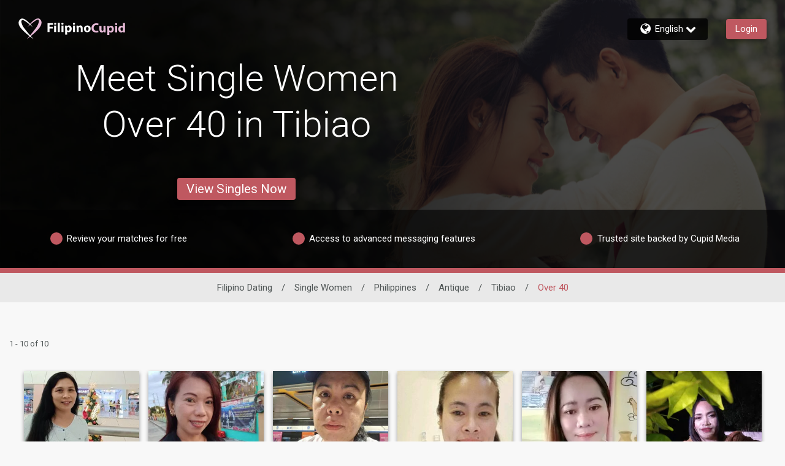

--- FILE ---
content_type: application/javascript
request_url: https://www.filipinocupid.com/tJHtcQ2pB/iypw/RXELg/iar1f4mJG4tDSJG7/eXZvAQ/AjR/tVlV7JTwB
body_size: 179959
content:
(function(){if(typeof Array.prototype.entries!=='function'){Object.defineProperty(Array.prototype,'entries',{value:function(){var index=0;const array=this;return {next:function(){if(index<array.length){return {value:[index,array[index++]],done:false};}else{return {done:true};}},[Symbol.iterator]:function(){return this;}};},writable:true,configurable:true});}}());(function(){Om();K3T();V5T();var XY=function X5(IR,Pn){var bz=X5;var Xx=lH(new Number(E9),js);var Ot=Xx;Xx.set(IR);for(IR;Ot+IR!=Fc;IR){switch(Ot+IR){case rV:{IR-=lQ;XR.pop();}break;case UF:{return XR.pop(),j6=S6[f6],j6;}break;case R8:{VX[DA()[Lz(qH)].apply(null,[nn,Ys,Hg,K6])]=function(Nv){return X5.apply(this,[zU,arguments]);};IR+=FQ;}break;case SU:{IR-=hC;VX[QZ()[X6(Cg)](c3(c3({})),Rv,Cg,Ht,qH)]=function(bH,rp){XR.push(Rx);if(c6(rp,tt[Cg]))bH=VX(bH);if(c6(rp,tt[IH])){var W0;return XR.pop(),W0=bH,W0;}if(c6(rp,Zn)&&bs(typeof bH,DA()[Lz(zY)](cR,hX,lR,j3))&&bH&&bH[dY()[bt(gn)].call(null,FY,jY,qv,Ug,Vs)]){var IZ;return XR.pop(),IZ=bH,IZ;}var B4=nN[d5()[D3(qH)](sn,mx,sA)][nH()[lt(gn)](z5,nR,Bn,Sc)](null);VX[DA()[Lz(qH)].call(null,MX,Dn,Hg,qv)](B4);nN[d5()[D3(qH)](sn,c3(c3([])),sA)][DA()[Lz(Zp)].call(null,qm,X3,qt,UH)](B4,DA()[Lz(OR)].call(null,ht,NX,TY,CZ),ZR(U4,[hH()[CX(A0)].call(null,pt,jY,DX),c3(c3(zU)),qn(typeof hH()[CX(qH)],H5([],[][[]]))?hH()[CX(cx)].apply(null,[XX,IY,Tx]):hH()[CX(Gx)](Rt,qg,QA),bH]));if(c6(rp,IH)&&Yn(typeof bH,bs(typeof dn()[AY(IH)],H5([],[][[]]))?dn()[AY(IH)](PA,z5,A5,Fn,A6,GY):dn()[AY(Cg)].apply(null,[Jn,c3(gn),Rn,X3,z5,Nz])))for(var vp in bH)VX[mn()[Og(gn)](wt,DY,Cg,TH,c3(gn))](B4,vp,function(pg){return bH[pg];}.bind(null,vp));var sH;return XR.pop(),sH=B4,sH;};}break;case DL:{VX[DA()[Lz(A0)](r8,l0,kt,Zp)]=function(WR,U6){return X5.apply(this,[tm,arguments]);};VX[gg()[An(Vp)](qH,Zt,Nt)]=d5()[D3(NX)].apply(null,[bU,ds,SY]);var DH;IR-=FL;return DH=VX(VX[gg()[An(zY)].call(null,n3,wv,v8)]=Cg),XR.pop(),DH;}break;case MF:{IR+=RW;VX[mn()[Og(gn)].apply(null,[wt,sv,Cg,Z5,A6])]=function(RZ,cn,k6){XR.push(AA);if(c3(VX[DA()[Lz(A0)].apply(null,[Cx,v0,kt,c3(c3([]))])](RZ,cn))){nN[d5()[D3(qH)].call(null,s3,N5,sA)][DA()[Lz(Zp)](w,Fv,qt,z3)](RZ,cn,ZR(U4,[hH()[CX(A0)](c3([]),jY,Z3),c3(GW),dv()[Hx(gn)](xv,CR,WY,jg,Zt,UH),k6]));}XR.pop();};}break;case sV:{VX[qn(typeof gg()[An(Vp)],H5('',[][[]]))?gg()[An(Zp)](Zn,c3(c3(Cg)),pQ):gg()[An(l5)](l5,c3(c3({})),Gn)]=function(v3){XR.push(hg);var Xs=v3&&v3[dY()[bt(gn)].apply(null,[Rv,J6,qv,Ug,HY])]?function dp(){XR.push(Ag);var Hs;return Hs=v3[DA()[Lz(OR)].call(null,Vz,Hg,TY,c3(c3({})))],XR.pop(),Hs;}:function fA(){return v3;};VX[qn(typeof mn()[Og(Zt)],'undefined')?mn()[Og(gn)](wt,wp,Cg,Rv,FY):mn()[Og(Zt)](Qp,GA,Sn,Dn,K6)](Xs,dY()[bt(Cg)](AZ,c3({}),Cg,mv,v6),Xs);var zA;return XR.pop(),zA=Xs,zA;};IR+=HV;}break;case G:{return XR.pop(),MA=TX[UX],MA;}break;case dT:{var VX=function(Zz){XR.push(k0);if(Ev[Zz]){var Hq;return Hq=Ev[Zz][d5()[D3(Zp)](II,c3({}),Zn)],XR.pop(),Hq;}var M2=Ev[Zz]=ZR(U4,[QZ()[X6(gn)].apply(null,[l0,AB,Cg,BM,RG]),Zz,DA()[Lz(cx)].apply(null,[lS,AZ,WM,j3]),c3({}),d5()[D3(Zp)](II,c3(c3(Cg)),Zn),{}]);ck[Zz].call(M2[qn(typeof d5()[D3(qv)],'undefined')?d5()[D3(Zp)](II,c3(gn),Zn):d5()[D3(Cg)].call(null,lM,J6,PO)],M2,M2[bs(typeof d5()[D3(Zt)],'undefined')?d5()[D3(Cg)](Yr,lr,WE):d5()[D3(Zp)].call(null,II,wk,Zn)],VX);M2[DA()[Lz(cx)](lS,c3(c3({})),WM,Zq)]=c3(GW);var zO;return zO=M2[d5()[D3(Zp)].apply(null,[II,pD,Zn])],XR.pop(),zO;};IR-=G;}break;case HI:{XR.push(gP);var Ev={};IR+=FT;VX[qn(typeof gg()[An(Gx)],H5('',[][[]]))?gg()[An(XS)](dZ,Zq,r2):gg()[An(l5)].apply(null,[Jd,c3(gn),Aq])]=ck;VX[DA()[Lz(XS)](b1,sD,J7,Gf)]=Ev;}break;case B9:{nN[d5()[D3(cx)](xC,c3(c3([])),YG)][mn()[Og(Cg)](N5,WJ,Zn,FY,c3(Cg))]=function(mD){XR.push(sE);var nP=bs(typeof d5()[D3(Gx)],H5([],[][[]]))?d5()[D3(Cg)].call(null,Dk,Zp,FS):d5()[D3(NX)].call(null,Gd,VD,SY);var Ah=gg()[An(pD)](WM,Cg,fN);var kd=nN[hH()[CX(z5)].call(null,pt,WS,FJ)](mD);for(var dP,T7,fk=gn,dG=Ah;kd[gg()[An(z5)].apply(null,[Vp,c3(c3(gn)),Y7])](Cf(fk,gn))||(dG=hH()[CX(qH)].apply(null,[c3([]),mx,X7]),jq(fk,tt[Cg]));nP+=dG[gg()[An(z5)](Vp,Rv,Y7)](c6(CZ,tq(dP,BJ(l5,WD(jq(fk,Cg),K9[DA()[Lz(pD)](bU,LO,VB,O2)]())))))){T7=kd[nH()[lt(Cg)](qv,Iq,pt,Af)](fk+=ZM(Zt,Zn));if(df(T7,VP)){throw new H2(hH()[CX(Vp)](I7,l5,DM));}dP=Cf(QE(dP,l5),T7);}var qq;return XR.pop(),qq=nP,qq;};IR+=s9;}break;case Rl:{var ck=Pn[GW];IR+=fm;}break;case tm:{var Nv=Pn[GW];XR.push(zD);IR-=S9;if(qn(typeof nN[DA()[Lz(Vp)].apply(null,[HN,c3(c3(gn)),Vp,pt])],d5()[D3(Vp)].call(null,hE,Zp,n7))&&nN[DA()[Lz(Vp)].apply(null,[HN,c3({}),Vp,pt])][qn(typeof hH()[CX(z5)],H5([],[][[]]))?hH()[CX(qv)](N5,kP,nE):hH()[CX(Gx)](mx,LO,wf)]){nN[d5()[D3(qH)](IN,X3,sA)][DA()[Lz(Zp)].apply(null,[XL,LO,qt,c3([])])](Nv,nN[DA()[Lz(Vp)](HN,v0,Vp,z3)][hH()[CX(qv)](c3(c3(Cg)),kP,nE)],ZR(U4,[hH()[CX(cx)].apply(null,[Fv,IY,ht]),dn()[AY(gn)](KZ,j3,pM,hX,z5,Z5)]));}nN[d5()[D3(qH)].apply(null,[IN,v0,sA])][DA()[Lz(Zp)](XL,Nf,qt,Cg)](Nv,dY()[bt(gn)].call(null,Fv,nr,qv,Ug,A7),ZR(U4,[hH()[CX(cx)].apply(null,[sD,IY,ht]),c3(c3({}))]));XR.pop();}break;case x8:{var WR=Pn[GW];var U6=Pn[zU];XR.push(Xh);var nB;return nB=nN[d5()[D3(qH)].call(null,Lh,cx,sA)][gg()[An(NX)](jk,TH,fU)][bs(typeof gg()[An(Cg)],H5([],[][[]]))?gg()[An(l5)].call(null,Gh,z3,Ur):gg()[An(qH)].apply(null,[sA,YG,cS])].call(WR,U6),XR.pop(),nB;}break;case lV:{IR-=b8;var bD=Pn;XR.push(TE);var Eq=bD[gn];for(var zB=Cg;Xk(zB,bD[d5()[D3(gn)](sf,CR,rh)]);zB+=IH){Eq[bD[zB]]=bD[H5(zB,Cg)];}XR.pop();}break;case s9:{var Gw=Pn[GW];XR.push(nr);this[hH()[CX(XS)](gn,zr,Jk)]=Gw;IR-=E1;XR.pop();}break;case l4:{IR+=KI;for(var YE=Cg;Xk(YE,Pn[d5()[D3(gn)](wf,N5,rh)]);YE++){var Pf=Pn[YE];if(qn(Pf,null)&&qn(Pf,undefined)){for(var sP in Pf){if(nN[d5()[D3(qH)](JP,j3,sA)][gg()[An(NX)].call(null,jk,c3(Cg),t8)][qn(typeof gg()[An(Vp)],'undefined')?gg()[An(qH)](sA,gn,wV):gg()[An(l5)](j7,AB,cE)].call(Pf,sP)){Fq[sP]=Pf[sP];}}}}}break;case OI:{var TX=Pn[GW];var UX=Pn[zU];var AP=Pn[mL];XR.push(Fk);nN[d5()[D3(qH)].apply(null,[sQ,qP,sA])][DA()[Lz(Zp)](DN,c3(c3(gn)),qt,qH)](TX,UX,ZR(U4,[bs(typeof hH()[CX(A0)],'undefined')?hH()[CX(Gx)].call(null,x7,Yh,gk):hH()[CX(cx)](vE,IY,Vf),AP,hH()[CX(A0)](v0,jY,mr),c3(tt[n7]),gg()[An(xv)].call(null,m7,hX,V7),c3(gn),DA()[Lz(Yd)](JN,J6,Bn,GY),c3(gn)]));var MA;IR+=tV;}break;case mT:{var ph;return XR.pop(),ph=Fq,ph;}break;case Yl:{var Cd=Pn[GW];var Td=Pn[zU];IR-=ZC;XR.push(IB);if(qn(typeof nN[d5()[D3(qH)].apply(null,[pr,AS,sA])][gg()[An(OR)](SB,v0,GE)],DA()[Lz(xv)].call(null,gI,Bn,AZ,Zn))){nN[d5()[D3(qH)].call(null,pr,ld,sA)][bs(typeof DA()[Lz(qH)],H5([],[][[]]))?DA()[Lz(Hg)](t7,cx,zq,Fw):DA()[Lz(Zp)](KH,rJ,qt,qP)](nN[d5()[D3(qH)](pr,WM,sA)],gg()[An(OR)](SB,A6,GE),ZR(U4,[qn(typeof hH()[CX(qv)],'undefined')?hH()[CX(cx)](zY,IY,Lq):hH()[CX(Gx)](YG,dk,WJ),function(AJ,Jf){return X5.apply(this,[S9,arguments]);},bs(typeof DA()[Lz(Zn)],H5([],[][[]]))?DA()[Lz(Hg)].apply(null,[Vw,AD,KO,c3(Cg)]):DA()[Lz(Yd)](lx,AB,Bn,xv),c3(c3({})),gg()[An(xv)](m7,K6,EB),c3(GW)]));}(function(){return X5.apply(this,[E9,arguments]);}());XR.pop();}break;case r9:{var Pd=Pn[GW];XR.push(hO);var CB=ZR(U4,[gg()[An(Rv)].call(null,I7,Hg,RB),Pd[gn]]);cD(Cg,Pd)&&(CB[bs(typeof DA()[Lz(Gx)],H5('',[][[]]))?DA()[Lz(Hg)](WB,c3([]),JS,X3):DA()[Lz(FM)](DZ,jO,Od,Nf)]=Pd[tt[Cg]]),cD(tt[lr],Pd)&&(CB[qn(typeof d5()[D3(IH)],'undefined')?d5()[D3(ZO)](kA,ZJ,US):d5()[D3(Cg)](Vq,VD,c7)]=Pd[tt[lr]],CB[d5()[D3(FM)](LB,N5,RS)]=Pd[Zt]),this[gg()[An(AD)].call(null,TY,c3(c3({})),Ag)][gg()[An(A0)].call(null,t7,qH,DM)](CB);IR-=hm;XR.pop();}break;case ZW:{var F2=Pn[GW];XR.push(bw);IR-=Lm;var d7=F2[bs(typeof nH()[lt(NX)],H5(d5()[D3(NX)](Ll,Y2,SY),[][[]]))?nH()[lt(XS)](gB,YB,A0,ME):nH()[lt(l5)](qv,Ph,v0,SB)]||{};d7[hH()[CX(WS)](Fn,Yd,P3)]=DA()[Lz(pE)].call(null,NO,pD,ID,c3(Cg)),delete d7[bs(typeof dn()[AY(0)],'undefined')?dn()[AY(2)](709,c3(1),24,30,758,53):dn()[AY(9)](59,27,794,26,3,86)],F2[nH()[lt(l5)].call(null,qv,Ph,LO,SB)]=d7;XR.pop();}break;case xN:{var AJ=Pn[GW];var Jf=Pn[zU];XR.push(gh);if(bs(AJ,null)||bs(AJ,undefined)){throw new (nN[d5()[D3(zY)](EA,Gf,Zp)])(dn()[AY(Zn)](FP,JO,jr,pE,XX,Nf));}var Fq=nN[d5()[D3(qH)].call(null,JP,xv,sA)](AJ);IR-=hU;}break;case IV:{var S6=Pn[GW];var f6=Pn[zU];IR+=tF;var bd=Pn[mL];XR.push(nJ);nN[d5()[D3(qH)](kg,AB,sA)][DA()[Lz(Zp)].call(null,RX,n7,qt,CR)](S6,f6,ZR(U4,[hH()[CX(cx)](QB,IY,SZ),bd,hH()[CX(A0)](Hg,jY,dJ),c3(gn),gg()[An(xv)](m7,K6,QJ),c3(gn),DA()[Lz(Yd)](Yt,c3(c3(gn)),Bn,vO),c3(gn)]));var j6;}break;case SW:{var H2=function(Gw){return X5.apply(this,[mC,arguments]);};XR.push(z2);if(bs(typeof nN[bs(typeof mn()[Og(Zt)],H5([],[][[]]))?mn()[Og(Zt)](CS,V7,v6,Cg,ZJ):mn()[Og(Cg)](N5,WJ,Zn,OR,Dn)],DA()[Lz(xv)].call(null,Jg,XS,AZ,WS))){var HD;return XR.pop(),HD=c3(c3(GW)),HD;}IR-=l9;H2[gg()[An(NX)](jk,Gx,t5)]=new (nN[bs(typeof hH()[CX(Cg)],H5('',[][[]]))?hH()[CX(Gx)](GO,ww,YS):hH()[CX(Zp)](Fw,nr,br)])();H2[gg()[An(NX)](jk,cG,t5)][gg()[An(Yd)](pt,K6,rd)]=dn()[AY(Hg)](gn,l5,Hk,qE,pD,XS);}break;}}};var vD=function(){return nN["window"]["navigator"]["userAgent"]["replace"](/\\|"/g,'');};var df=function(IP,jS){return IP>jS;};var ES=function(){return CD.apply(this,[JV,arguments]);};var kG=function(TG){try{if(TG!=null&&!nN["isNaN"](TG)){var TS=nN["parseFloat"](TG);if(!nN["isNaN"](TS)){return TS["toFixed"](2);}}}catch(Mr){}return -1;};var Er=function OP(bq,Tf){'use strict';var W7=OP;switch(bq){case zm:{var MB=Tf[GW];XR.push(Yr);var Xw=gg()[An(AB)](QP,c3([]),nf);try{var Dr=XR.length;var cO=c3({});if(MB[d5()[D3(Dn)](Ef,TH,ds)][qn(typeof DA()[Lz(l5)],'undefined')?DA()[Lz(I7)](rP,FY,Cg,OR):DA()[Lz(Hg)].apply(null,[E2,GO,Hw,AD])]){var hr=MB[d5()[D3(Dn)].call(null,Ef,Nf,ds)][DA()[Lz(I7)](rP,nr,Cg,VB)][dn()[AY(cx)](J7,c3(c3([])),Jq,HG,l5,GY)]();var rk;return XR.pop(),rk=hr,rk;}else{var SE;return XR.pop(),SE=Xw,SE;}}catch(MM){XR.splice(BJ(Dr,Cg),Infinity,Yr);var mq;return XR.pop(),mq=Xw,mq;}XR.pop();}break;case BC:{var Kh=Tf[GW];XR.push(rO);var GG=bs(typeof hH()[CX(Yd)],H5('',[][[]]))?hH()[CX(Gx)].call(null,C2,RJ,Xf):hH()[CX(Y2)](c3([]),J7,RD);var nw=hH()[CX(Y2)](c3(Cg),J7,RD);if(Kh[hH()[CX(NX)](nr,qP,mA)]){var pw=Kh[hH()[CX(NX)].apply(null,[TH,qP,mA])][gg()[An(ID)](Nz,c3({}),XZ)](gg()[An(rf)](MG,CR,Tz));var A2=pw[qn(typeof mn()[Og(n7)],H5([],[][[]]))?mn()[Og(Yd)].apply(null,[Ff,f2,qv,xv,c3({})]):mn()[Og(Zt)].apply(null,[Zh,qv,qP,jO,jO])](gg()[An(qB)].apply(null,[fh,zY,sM]));if(A2){var NP=A2[hH()[CX(Fv)].apply(null,[LO,sB,kg])](dY()[bt(AZ)].apply(null,[Zq,Gx,HG,rh,EB]));if(NP){GG=A2[hH()[CX(VD)](YG,ZJ,Fk)](NP[qn(typeof DA()[Lz(LO)],'undefined')?DA()[Lz(hO)](Ts,c3([]),Nf,c3(gn)):DA()[Lz(Hg)](nE,NX,KS,IH)]);nw=A2[hH()[CX(VD)].call(null,gn,ZJ,Fk)](NP[d5()[D3(hO)].call(null,fS,Zq,Md)]);}}}var L7;return L7=ZR(U4,[gg()[An(wM)].call(null,R2,c3(gn),g6),GG,gg()[An(Dq)].apply(null,[l0,pt,J5]),nw]),XR.pop(),L7;}break;case qT:{var R7=Tf[GW];XR.push(wO);var ZE;return ZE=c3(c3(R7[d5()[D3(Dn)](Xn,wv,ds)]))&&c3(c3(R7[d5()[D3(Dn)](Xn,ZO,ds)][DA()[Lz(QB)](O5,pE,HO,N5)]))&&R7[d5()[D3(Dn)].call(null,Xn,N5,ds)][DA()[Lz(QB)](O5,jO,HO,Ys)][gn]&&bs(R7[d5()[D3(Dn)](Xn,c3(c3([])),ds)][DA()[Lz(QB)].apply(null,[O5,Nz,HO,UG])][gn][dn()[AY(cx)].call(null,J7,NX,zd,Rt,l5,vO)](),qn(typeof DA()[Lz(J7)],H5([],[][[]]))?DA()[Lz(Dk)](tZ,Cg,Ik,Ys):DA()[Lz(Hg)].call(null,TP,WS,fE,X3))?gg()[An(Zn)](RO,Nz,gt):DA()[Lz(z5)].call(null,Wp,IH,XX,vO),XR.pop(),ZE;}break;case zC:{var EM=Tf[GW];XR.push(Fr);var Hr=EM[d5()[D3(Dn)](sx,Dn,ds)][bs(typeof DA()[Lz(pE)],'undefined')?DA()[Lz(Hg)](JG,Nf,PB,K6):DA()[Lz(IY)].apply(null,[t6,qE,VJ,AB])];if(Hr){var gf=Hr[dn()[AY(cx)].call(null,J7,cG,w7,mx,l5,Zt)]();var sr;return XR.pop(),sr=gf,sr;}else{var ZG;return ZG=gg()[An(AB)](QP,wk,jH),XR.pop(),ZG;}XR.pop();}break;case H:{XR.push(sd);throw new (nN[d5()[D3(zY)](Kk,c3(Cg),Zp)])(gg()[An(B7)](zM,qE,hC));}break;case GL:{var qh=Tf[GW];XR.push(Vh);if(qn(typeof nN[DA()[Lz(Vp)].call(null,It,c3(gn),Vp,Zq)],d5()[D3(Vp)].call(null,B2,C2,n7))&&Yn(qh[nN[DA()[Lz(Vp)].call(null,It,kB,Vp,K6)][bs(typeof DA()[Lz(O2)],H5([],[][[]]))?DA()[Lz(Hg)].call(null,tP,AZ,KS,NX):DA()[Lz(l0)](mr,VB,vJ,xv)]],null)||Yn(qh[bs(typeof DA()[Lz(Y2)],H5([],[][[]]))?DA()[Lz(Hg)](Sd,cG,dq,pt):DA()[Lz(XX)].call(null,rM,qv,pD,Dn)],null)){var KB;return KB=nN[DA()[Lz(qv)].call(null,SO,gn,vO,Gf)][DA()[Lz(JO)](N0,wk,AS,c3([]))](qh),XR.pop(),KB;}XR.pop();}break;case gN:{var TB=Tf[GW];var BS=Tf[zU];XR.push(k2);if(mw(BS,null)||df(BS,TB[d5()[D3(gn)].apply(null,[jP,O2,rh])]))BS=TB[d5()[D3(gn)](jP,NX,rh)];for(var Cw=gn,Ww=new (nN[DA()[Lz(qv)](rE,Zq,vO,l5)])(BS);Xk(Cw,BS);Cw++)Ww[Cw]=TB[Cw];var dh;return XR.pop(),dh=Ww,dh;}break;case EF:{var bB=Tf[GW];XR.push(LM);var qk=bs(typeof d5()[D3(AZ)],H5([],[][[]]))?d5()[D3(Cg)](vJ,Hg,Rd):d5()[D3(NX)].call(null,xL,YG,SY);var HB=d5()[D3(NX)].call(null,xL,lr,SY);var Oh=gg()[An(Uk)](Y2,nr,Ek);var nS=[];try{var Ld=XR.length;var Rf=c3(zU);try{qk=bB[DA()[Lz(JS)](Lp,sD,UG,Gf)];}catch(kS){XR.splice(BJ(Ld,Cg),Infinity,LM);if(kS[hH()[CX(XS)].call(null,OR,zr,Ng)][qn(typeof gg()[An(wZ)],H5([],[][[]]))?gg()[An(Hw)].apply(null,[TE,jO,Bt]):gg()[An(l5)].call(null,pJ,c3(c3({})),hG)](Oh)){qk=bs(typeof mn()[Og(HG)],'undefined')?mn()[Og(Zt)](sf,ZB,v0,Vp,c3(Cg)):mn()[Og(lr)](Cq,Z7,Cg,Rt,A6);}}var tr=nN[gg()[An(qv)](AD,wv,xY)][dY()[bt(qH)].apply(null,[UG,c3(c3(Cg)),Hg,BB,bw])](WD(nN[gg()[An(qv)](AD,X3,xY)][gg()[An(C2)](cB,CZ,cM)](),hE))[dn()[AY(cx)].apply(null,[J7,K6,nD,XX,l5,ZO])]();bB[DA()[Lz(JS)](Lp,hX,UG,Dn)]=tr;HB=qn(bB[DA()[Lz(JS)](Lp,v0,UG,Fw)],tr);nS=[ZR(U4,[qn(typeof dv()[Hx(Gx)],H5(d5()[D3(NX)].call(null,xL,WS,SY),[][[]]))?dv()[Hx(gn)](Y2,GO,zE,jg,Zt,c3(c3(gn))):dv()[Hx(Zp)].apply(null,[hX,c3([]),Rh,Ed,VB,Vp]),qk]),ZR(U4,[hH()[CX(IH)](YG,Hw,tw),c6(HB,K9[qn(typeof gg()[An(cx)],H5('',[][[]]))?gg()[An(ds)](Zw,sD,Sv):gg()[An(l5)].call(null,Jk,Zp,CZ)]())[bs(typeof dn()[AY(lr)],H5(qn(typeof d5()[D3(Cg)],'undefined')?d5()[D3(NX)](xL,Z5,SY):d5()[D3(Cg)].call(null,kB,Y2,PM),[][[]]))?dn()[AY(IH)](ZO,WM,jk,Nz,NX,vO):dn()[AY(cx)](J7,Z5,nD,kB,l5,VD)]()])];var mO;return XR.pop(),mO=nS,mO;}catch(s2){XR.splice(BJ(Ld,Cg),Infinity,LM);nS=[ZR(U4,[dv()[Hx(gn)](Zt,VB,zE,jg,Zt,AB),qk]),ZR(U4,[hH()[CX(IH)].call(null,A0,Hw,tw),HB])];}var Wr;return XR.pop(),Wr=nS,Wr;}break;case Ym:{var Pq=Tf[GW];XR.push(g7);var Pw=gg()[An(AB)].apply(null,[QP,gn,jP]);var DP=gg()[An(AB)](QP,J7,jP);var Lw=new (nN[DA()[Lz(Zq)](bh,Rw,hO,CZ)])(new (nN[DA()[Lz(Zq)].call(null,bh,c3(c3(Cg)),hO,XS)])(bs(typeof hH()[CX(UG)],H5('',[][[]]))?hH()[CX(Gx)](OR,HP,zf):hH()[CX(mx)].call(null,LO,wv,Vd)));try{var Ck=XR.length;var OE=c3({});if(c3(c3(nN[d5()[D3(cx)].apply(null,[XJ,Dn,YG])][d5()[D3(qH)](Tk,c3(Cg),sA)]))&&c3(c3(nN[d5()[D3(cx)].call(null,XJ,l5,YG)][d5()[D3(qH)].apply(null,[Tk,Vp,sA])][gg()[An(mv)].apply(null,[vJ,Vp,w2])]))){var Nr=nN[d5()[D3(qH)].apply(null,[Tk,sD,sA])][qn(typeof gg()[An(Fv)],H5([],[][[]]))?gg()[An(mv)].call(null,vJ,Ys,w2):gg()[An(l5)].apply(null,[xP,Gx,md])](nN[DA()[Lz(ID)](IE,XX,Fw,c3(c3({})))][gg()[An(NX)].call(null,jk,Vp,Wg)],bs(typeof d5()[D3(B7)],'undefined')?d5()[D3(Cg)](bk,Ys,qr):d5()[D3(sd)].apply(null,[V5,OR,X3]));if(Nr){Pw=Lw[DA()[Lz(J6)].apply(null,[FD,c3(c3(gn)),Af,gn])](Nr[qn(typeof dv()[Hx(gn)],H5(d5()[D3(NX)].call(null,s3,ds,SY),[][[]]))?dv()[Hx(gn)](nr,AZ,Zd,jg,Zt,wv):dv()[Hx(Zp)].apply(null,[qP,Nz,mB,TO,R2,WS])][dn()[AY(cx)](J7,rJ,z7,GO,l5,jY)]());}}DP=qn(nN[bs(typeof d5()[D3(sd)],H5('',[][[]]))?d5()[D3(Cg)].call(null,K2,pt,mS):d5()[D3(cx)](XJ,c3([]),YG)],Pq);}catch(Z2){XR.splice(BJ(Ck,Cg),Infinity,g7);Pw=QZ()[X6(nr)].apply(null,[HO,Dn,IH,Xd,Zp]);DP=QZ()[X6(nr)](c3(c3(Cg)),Ys,IH,Xd,Zp);}var Mh=H5(Pw,QE(DP,Cg))[qn(typeof dn()[AY(qv)],H5([],[][[]]))?dn()[AY(cx)].call(null,J7,CR,z7,J7,l5,Zp):dn()[AY(IH)].apply(null,[DM,nr,lB,JO,SY,Yd])]();var lJ;return XR.pop(),lJ=Mh,lJ;}break;case cF:{XR.push(kr);var OO=nN[d5()[D3(qH)](Bk,OR,sA)][hH()[CX(sD)](AS,qB,AG)]?nN[d5()[D3(qH)](Bk,vO,sA)][dn()[AY(qH)](Ug,XS,RP,Gx,Zn,Fw)](nN[d5()[D3(qH)](Bk,c3(Cg),sA)][hH()[CX(sD)](Fn,qB,AG)](nN[d5()[D3(Dn)](NA,c3(c3({})),ds)]))[gg()[An(n7)](tB,Fv,vv)](d5()[D3(Ys)](xB,zY,XG)):d5()[D3(NX)](X2,Rv,SY);var AE;return XR.pop(),AE=OO,AE;}break;case Z:{XR.push(tS);var vG=gg()[An(AB)].call(null,QP,Dn,jA);try{var c2=XR.length;var hM=c3(zU);if(nN[qn(typeof d5()[D3(cG)],H5('',[][[]]))?d5()[D3(Dn)](bx,OR,ds):d5()[D3(Cg)].apply(null,[XB,Yd,Nt])]&&nN[d5()[D3(Dn)](bx,c3(c3(Cg)),ds)][bs(typeof hH()[CX(Hw)],'undefined')?hH()[CX(Gx)](c3({}),hB,XP):hH()[CX(Nz)].apply(null,[K6,tJ,Nd])]&&nN[d5()[D3(Dn)].call(null,bx,Nf,ds)][hH()[CX(Nz)].apply(null,[C2,tJ,Nd])][gg()[An(UP)].call(null,VB,c3(c3(Cg)),Zf)]){var k7=nN[d5()[D3(Dn)].apply(null,[bx,c3(gn),ds])][hH()[CX(Nz)](c3(c3([])),tJ,Nd)][gg()[An(UP)](VB,UH,Zf)][dn()[AY(cx)](J7,Hg,JG,c3(c3(gn)),l5,Y2)]();var Lf;return XR.pop(),Lf=k7,Lf;}else{var Mk;return XR.pop(),Mk=vG,Mk;}}catch(WO){XR.splice(BJ(c2,Cg),Infinity,tS);var QO;return XR.pop(),QO=vG,QO;}XR.pop();}break;case U4:{XR.push(tf);var fM=gg()[An(AB)].call(null,QP,c3(c3(gn)),Aw);try{var mE=XR.length;var nq=c3(c3(GW));if(nN[d5()[D3(Dn)](zZ,j3,ds)][DA()[Lz(QB)](dM,CZ,HO,Y2)]&&nN[d5()[D3(Dn)].call(null,zZ,wv,ds)][qn(typeof DA()[Lz(Dk)],H5([],[][[]]))?DA()[Lz(QB)].apply(null,[dM,wZ,HO,c3([])]):DA()[Lz(Hg)].apply(null,[OR,O2,QB,J6])][gn]&&nN[d5()[D3(Dn)](zZ,O2,ds)][DA()[Lz(QB)](dM,ZO,HO,ld)][gn][tt[n7]]&&nN[qn(typeof d5()[D3(Ys)],H5('',[][[]]))?d5()[D3(Dn)](zZ,c3(gn),ds):d5()[D3(Cg)].apply(null,[Zh,c3(c3([])),MX])][DA()[Lz(QB)](dM,GO,HO,AS)][tt[n7]][gn][d5()[D3(JS)](pf,Hg,N5)]){var bJ=bs(nN[d5()[D3(Dn)](zZ,c3(gn),ds)][DA()[Lz(QB)](dM,c3([]),HO,Cg)][tt[n7]][gn][d5()[D3(JS)](pf,c3(c3({})),N5)],nN[d5()[D3(Dn)](zZ,x7,ds)][qn(typeof DA()[Lz(ZO)],'undefined')?DA()[Lz(QB)].call(null,dM,CZ,HO,Rt):DA()[Lz(Hg)].call(null,DS,GO,qM,c3(Cg))][gn]);var bP=bJ?gg()[An(Zn)].apply(null,[RO,GY,rd]):DA()[Lz(z5)].call(null,MY,wk,XX,zY);var Dh;return XR.pop(),Dh=bP,Dh;}else{var zh;return XR.pop(),zh=fM,zh;}}catch(Bw){XR.splice(BJ(mE,Cg),Infinity,tf);var lP;return XR.pop(),lP=fM,lP;}XR.pop();}break;}};var th=function(Nq){return nN["unescape"](nN["encodeURIComponent"](Nq));};var QE=function(tO,kf){return tO<<kf;};var ZS=function(){if(nN["Date"]["now"]&&typeof nN["Date"]["now"]()==='number'){return nN["Date"]["now"]();}else{return +new (nN["Date"])();}};var SJ=function Of(xO,jw){'use strict';var GJ=Of;switch(xO){case qT:{var dO=jw[GW];var hq;XR.push(pJ);return hq=ZR(U4,[bs(typeof gg()[An(fh)],H5([],[][[]]))?gg()[An(l5)].apply(null,[BZ,Ys,cR]):gg()[An(YG)](Zq,c3(c3(gn)),E5),dO]),XR.pop(),hq;}break;case xV:{return this;}break;case Ym:{return this;}break;case V8:{var j2;XR.push(P2);return j2=d5()[D3(LO)](Ip,c3(c3([])),Af),XR.pop(),j2;}break;case vF:{var vr=jw[GW];XR.push(fG);var Uf=nN[d5()[D3(qH)].apply(null,[O6,Nf,sA])](vr);var Sq=[];for(var KG in Uf)Sq[gg()[An(A0)].call(null,t7,c3(c3({})),lx)](KG);Sq[DA()[Lz(v0)].call(null,rz,gn,wM,c3(c3(Cg)))]();var jh;return jh=function gw(){XR.push(kO);for(;Sq[d5()[D3(gn)](P7,c3(Cg),rh)];){var wJ=Sq[gg()[An(FM)](sD,AS,Id)]();if(cD(wJ,Uf)){var D7;return gw[hH()[CX(cx)](Zt,IY,Bd)]=wJ,gw[qn(typeof d5()[D3(Rv)],H5([],[][[]]))?d5()[D3(A6)].apply(null,[W6,Zt,qv]):d5()[D3(Cg)](PZ,Zq,mM)]=c3(Cg),XR.pop(),D7=gw,D7;}}gw[d5()[D3(A6)](W6,cx,qv)]=c3(gn);var CP;return XR.pop(),CP=gw,CP;},XR.pop(),jh;}break;case XC:{XR.push(wB);this[qn(typeof d5()[D3(N5)],H5('',[][[]]))?d5()[D3(A6)](d6,LO,qv):d5()[D3(Cg)](mf,N5,Zr)]=c3(gn);var T2=this[gg()[An(AD)].apply(null,[TY,c3(gn),Rh])][gn][nH()[lt(l5)](qv,Ak,l0,SB)];if(bs(DA()[Lz(YG)](vd,HG,wv,wv),T2[hH()[CX(WS)](j3,Yd,nt)]))throw T2[bs(typeof dn()[AY(Yd)],'undefined')?dn()[AY(IH)](ds,cx,kE,XX,fr,A0):dn()[AY(A0)].call(null,Dn,Yd,IB,Hg,Zt,A0)];var YO;return YO=this[bs(typeof hH()[CX(C2)],'undefined')?hH()[CX(Gx)].call(null,UH,UO,VO):hH()[CX(Rv)].apply(null,[c3(c3(Cg)),sE,Kv])],XR.pop(),YO;}break;case hl:{var Hf=jw[GW];var jJ=jw[zU];XR.push(tE);var xJ;var cw;var Kr;var MZ;var Sw=bs(typeof DA()[Lz(Yd)],H5('',[][[]]))?DA()[Lz(Hg)](Gh,xv,kB,qP):DA()[Lz(lr)](Zx,wv,Md,cG);var Nh=Hf[mn()[Og(Zn)].apply(null,[UJ,HZ,Hg,Zq,v0])](Sw);for(MZ=gn;Xk(MZ,Nh[bs(typeof d5()[D3(lr)],H5([],[][[]]))?d5()[D3(Cg)](OJ,JO,gh):d5()[D3(gn)].apply(null,[dR,I7,rh])]);MZ++){xJ=jq(c6(tq(jJ,tt[IH]),K9[d5()[D3(xv)].call(null,lv,AZ,rG)]()),Nh[d5()[D3(gn)].call(null,dR,N5,rh)]);jJ*=tt[NX];jJ&=K9[DA()[Lz(nr)].call(null,E6,c3([]),IY,Cg)]();jJ+=tt[z5];jJ&=K9[d5()[D3(OR)](n0,c3(c3(gn)),xv)]();cw=jq(c6(tq(jJ,l5),tt[Zn]),Nh[d5()[D3(gn)].apply(null,[dR,ds,rh])]);jJ*=K9[DA()[Lz(n7)](vX,qH,Br,Zn)]();jJ&=tt[Hg];jJ+=tt[z5];jJ&=tt[l5];Kr=Nh[xJ];Nh[xJ]=Nh[cw];Nh[cw]=Kr;}var F7;return F7=Nh[gg()[An(n7)].apply(null,[tB,UG,wY])](Sw),XR.pop(),F7;}break;case vU:{var Kq=jw[GW];XR.push(BB);if(qn(typeof Kq,dn()[AY(Cg)].apply(null,[Jn,mx,JJ,HO,z5,pE]))){var Bq;return Bq=d5()[D3(NX)](hB,AB,SY),XR.pop(),Bq;}var NM;return NM=Kq[nH()[lt(A0)].apply(null,[NX,HP,Fn,Wn])](new (nN[DA()[Lz(Zq)].apply(null,[LD,c3(gn),hO,cx])])(DA()[Lz(qP)](VP,c3(gn),g7,Rt),hH()[CX(AD)].apply(null,[VB,gd,fx])),gg()[An(Zq)](US,c3(c3(gn)),zd))[qn(typeof nH()[lt(cx)],H5(d5()[D3(NX)](hB,NX,SY),[][[]]))?nH()[lt(A0)].apply(null,[NX,HP,C2,Wn]):nH()[lt(XS)](RE,XG,LO,DJ)](new (nN[DA()[Lz(Zq)](LD,GY,hO,c3(c3(gn)))])(bs(typeof QZ()[X6(Vp)],H5([],[][[]]))?QZ()[X6(Gx)](c3(Cg),LO,z3,nn,x2):QZ()[X6(qH)](c3(c3(Cg)),Vp,Zn,KM,jM),hH()[CX(AD)](jY,gd,fx)),d5()[D3(Zq)].call(null,pn,kB,VB))[nH()[lt(A0)].call(null,NX,HP,O2,Wn)](new (nN[DA()[Lz(Zq)].apply(null,[LD,Rw,hO,Fw])])(qn(typeof gg()[An(XS)],'undefined')?gg()[An(qP)].apply(null,[kP,ld,xZ]):gg()[An(l5)](KS,c3({}),B7),hH()[CX(AD)](NX,gd,fx)),hH()[CX(ZJ)].apply(null,[ds,GY,hs]))[nH()[lt(A0)](NX,HP,YG,Wn)](new (nN[qn(typeof DA()[Lz(l5)],H5([],[][[]]))?DA()[Lz(Zq)](LD,l0,hO,HG):DA()[Lz(Hg)].apply(null,[rM,A6,Lh,HO])])(qn(typeof dv()[Hx(Cg)],H5([],[][[]]))?dv()[Hx(l5)](nr,AZ,KM,g2,Zn,AS):dv()[Hx(Zp)].apply(null,[FM,l5,rS,nJ,MJ,Gx]),hH()[CX(AD)].call(null,WM,gd,fx)),gg()[An(O2)](Hh,AZ,DB))[qn(typeof nH()[lt(Zp)],'undefined')?nH()[lt(A0)](NX,HP,QB,Wn):nH()[lt(XS)](RE,Uw,pE,zk)](new (nN[DA()[Lz(Zq)].call(null,LD,l0,hO,Gx)])(bs(typeof mn()[Og(cx)],H5(qn(typeof d5()[D3(Cg)],H5('',[][[]]))?d5()[D3(NX)].call(null,hB,c3(gn),SY):d5()[D3(Cg)](jd,K6,mx),[][[]]))?mn()[Og(Zt)].call(null,xf,LD,G7,LO,HG):mn()[Og(cx)](jO,KM,Zn,pE,XS),hH()[CX(AD)](ds,gd,fx)),nH()[lt(qv)](IH,LB,kB,ms))[qn(typeof nH()[lt(z5)],H5(d5()[D3(NX)].call(null,hB,Vp,SY),[][[]]))?nH()[lt(A0)](NX,HP,Zp,Wn):nH()[lt(XS)].apply(null,[s7,M7,hX,Ef])](new (nN[DA()[Lz(Zq)].call(null,LD,jO,hO,HG)])(gg()[An(Dn)].call(null,GB,c3(gn),FD),qn(typeof hH()[CX(lr)],H5('',[][[]]))?hH()[CX(AD)].apply(null,[A0,gd,fx]):hH()[CX(Gx)](J6,GP,PA)),dY()[bt(qv)](XS,rJ,IH,SG,LB))[nH()[lt(A0)](NX,HP,WM,Wn)](new (nN[bs(typeof DA()[Lz(LO)],H5([],[][[]]))?DA()[Lz(Hg)].apply(null,[J6,WS,Mf,OR]):DA()[Lz(Zq)].call(null,LD,Dn,hO,FM)])(hH()[CX(ZO)].apply(null,[Y2,Bn,JJ]),bs(typeof hH()[CX(l5)],H5('',[][[]]))?hH()[CX(Gx)](c3(c3(gn)),FP,BZ):hH()[CX(AD)](A0,gd,fx)),QZ()[X6(Vp)].apply(null,[cx,HG,Zn,LB,qH]))[nH()[lt(A0)](NX,HP,Fw,Wn)](new (nN[DA()[Lz(Zq)](LD,Rw,hO,n7)])(dY()[bt(cx)](WM,HO,z5,RJ,KM),hH()[CX(AD)](Nf,gd,fx)),bs(typeof gg()[An(n7)],H5('',[][[]]))?gg()[An(l5)](PB,C2,xd):gg()[An(FY)].call(null,WS,J6,UO))[gg()[An(wk)](vf,Y2,rI)](gn,hO),XR.pop(),NM;}break;case TQ:{var CE=jw[GW];var b7=jw[zU];var GM;XR.push(EO);return GM=H5(nN[gg()[An(qv)].apply(null,[AD,c3(gn),Mv])][dY()[bt(qH)].apply(null,[zY,c3(c3(Cg)),Hg,BB,RE])](WD(nN[bs(typeof gg()[An(Zn)],'undefined')?gg()[An(l5)](Kf,XX,xP):gg()[An(qv)](AD,Fn,Mv)][gg()[An(C2)].apply(null,[cB,J6,cq])](),H5(BJ(b7,CE),Cg))),CE),XR.pop(),GM;}break;case mQ:{var Ew=jw[GW];XR.push(Nw);var HJ=new (nN[QZ()[X6(OR)](c3(c3({})),K6,Gx,FO,gn)])();var Nk=HJ[QZ()[X6(xv)](HO,qE,z5,Jw,HP)](Ew);var pS=bs(typeof d5()[D3(vE)],H5('',[][[]]))?d5()[D3(Cg)](CG,c3(c3(gn)),xk):d5()[D3(NX)](rO,c3({}),SY);Nk[DA()[Lz(AD)](Rk,FY,cf,z3)](function(xM){XR.push(Zw);pS+=nN[hH()[CX(z5)].call(null,XX,WS,K2)][hH()[CX(zY)](K6,XD,tk)](xM);XR.pop();});var Wq;return Wq=nN[qn(typeof mn()[Og(qH)],H5([],[][[]]))?mn()[Og(Cg)](N5,LG,Zn,Zt,Fw):mn()[Og(Zt)](Fd,r7,tB,kB,IH)](pS),XR.pop(),Wq;}break;case EQ:{var lw;XR.push(xP);return lw=nN[DA()[Lz(Dn)](Ap,c3(c3([])),Rt,lr)][mn()[Og(Vp)](AS,hw,l5,qE,YG)],XR.pop(),lw;}break;case Ul:{var lG;XR.push(QJ);return lG=new (nN[d5()[D3(CZ)].call(null,zv,FM,Ys)])()[DA()[Lz(CZ)](b5,nr,vf,X3)](),XR.pop(),lG;}break;}};var Hd=function(kh){return nN["Math"]["floor"](nN["Math"]["random"]()*kh["length"]);};var UE=function(){return pk.apply(this,[qF,arguments]);};var gE=function(){return ["\r\'3","G*cI ","K7HZJVs,t\v>7\x00,\x407DF\t","W;E0Y^\x07MP\f:6 :\x004","7","1K:FJF",">$<\x00\rI1Z","\x40","J<[A\r[V:\r1 \v\t4\x00","OD\\","_MNV\x00 \r\v1\t",">","L\vHU","*YI[","\x07UJ","P","\t3! T","`!","\n-1\v","\x3f0M7ZBL\v","l\vXX\x3f(\v!Ah5^<_","N0R",".\r ","AIJw>\r","<LtG[Q","K\n]f7\x07$5\b2V\x3fMaE\rXU1\x0026",";_I[","\x072:I\n0Z N\x40P^\v","2F\t-","\';","IA\x00","/","\t<","`Qi=6(#T/Fl[h%GT>9rQR\x07 \n","<\bN<\\=B_\x00","4BR\'Mu0\t38<:\x07\x3f\x00B\n<","","[GU\v","4\r+\x07>\x00\'#Y/=","8NC","8Su","\b\"N<\\<_","Y<OLWO\v!","EJ","4]LP:QL\r;80=\t","$\x00T7k!]Z\vMJ\x07<&",",K_\b6",",A1","\v8\r6\rE8Z0BF\'PZ&\f6:\r:::Y","\x3f^LD-_U\r&> ","\'","I\v%","\'210>","ZT17,","FM","C+W","qL_WM"," ","/G*DJ[","{","a\'\x3fWf\x00ox/\x3f\vkb;\x3fZ/3B)2oCy/W#g^9+-\x007xd\bgD/}l*#98(*\x3f$-L\'{gy/R{!))+;+q\'5orxi$or+\n0,+7/24a,\by5lk;zc\x3f\x07\x3f< \n=\x3f c3d\blD/Gl/98+>\x3f4 L\'{gy*Rx-++>>;+q15oxj4ox#\n ,+7/4bS\bo5l;s\x3f\x3f;0\n/\x3f U3d\bdD/}l/\t98+\x3f$,L\'{y/R{=)>+;q\'5lxi$ok+\n0,+7/a4a,\be5lk;zI\x3f+71\x3f< \n%\x3f c3d\blD/_l/98+>\x3f[ L\'{gy>Rx-,+(;+q15oxn4ox;\n ,#7/4a\bo5oc;s\x3f\x3f8 \n/\x3f g3d\bbD/}l-\t98+>\x3f$-L\'{wy/}Q\v)\"+;Tq\'5oxi$oo+\n ,+7/4a,\bh5lk;}\f\x3f\x3f< \n \x3f c3^\blD/Sl/98+>\x3f$ L\'({gy\x3fRx-.+(:;+q!5oxi[oxC\n ,97/4a<\boEM;s\x3f\x3f;\n/\x3f o3d\baD/}l,98+\x3f$5L\'{gy/R{9):+;;q\'5oxi$o{+\n,+7,4a,\ba5lk;}I\x3f\x3f< \n-\x3f c3t\blD/}l/98+>\x3f$ c<{lG(nx/\v%><%b-x7T.li)il/Q)0Z\n a!{}}\x07_k2+JZ8TO\niIlr4oxYc!l\'982\t z<\boJ}Vx$>:\x3f+:\r/Sd\x40\bli\x00xsX)\f0+<)\f85a$lb>h\\8)(=\";%W\'E5{L/q]42: d7oy_/W(^\v<+-#\x07m^oug&\v\b:Yt\r<+\x004a1\flbml!#)+<V jj.li\x00xs+$-g+70\rE8 clb>h\\Z<+X\x07.K\'\ton8Z\t/2,=H\x3f)45a2.oCX#|;).(=7 a%\fB\r]i*Ix/\x3f\x07+<)>$5a2.oAb;\bh/2).3EV j>j.litl+$-g+7:\r:$ a\b)cZ`qZ2)./0\n/ a%\fB\vhY\x3fx/%\b2\x00\n+\x00#,IOli-\fm)4m<o5\tO\'ox/z\r)\n.\n+;C\v=li&_a \v18/0e\'M\foi/}<7/Ya\'l:Cb[a\x3f*m8,2\n9K2oioi/vM)+7\x3fc$ a\n:\x3fCXWZ\'\t)<+/9q\'E^\x3f|\x00","XWW6\v-","<","BW\bT","I<Ya[T","#\x000:","\v+","*X[[W\n6\f=","M\x07!z6XKnV\x07=,","XV\r&","\x40JIT|G",":\t6\x07O,]","$D<\tinNhP\v$\r-","NP\x00","\x3f!",":","[]\x072,:\"(","B",":9\v6T*0]-HF\vL","[*HZ\x00_T\v","7\x00$,:Hq;DF\nWW\t\f7","MP6",",A0C,\x40\b\r_Us+5\tJ(\x07)\x00!M<HL\vZ","I*Z[=W^\x002\r1\t-\v7","1G:E","LKWO\v:9","A\v<","*Z8_\\:WT\v >9","*/;-\'*l+a\t|z=jl80\v\t\x3f\v5H3E5\x40FNH *\"!^bSRlnE","1\f63\t\x07:6","\r+","0:5/7\v>N","\f.\x3f(D","r","E\v8G5lL\nL\\ ","x",")7C\n[;",".6a<\x40-iI_","-LZ\t[M","M*$07","J6OM/t*6:7","#",",\v1&l0<\x40=BZ","K7I","AG\r_U=\'\x07-5\r",":6T(6J<","}\"{Q(mT+\'Xp2:p[k1","5\v+","(&","1\x3f\x00SO-DZ>LV#","I\nZ|6+>\x006","KM\v!\x3f60","aX\f0","\x00=_","5\b:U8L5H",":|","0!",";\t3","0^xLX)5",":&","_",").8,&+k*`}y<mm;\x3f\x07\r0\b8\n6\x07G0D2AE\x00QI!+!\n\"cPUmoW","\t9\r>&","=LEhF><tsw%d+pa[P","+0M+B[XMN9=\tJ\x07%\x0065[>\x00A\x00","$(","\r;\t13","9Y<OLWO\v!7,7/15N-G6C","\v6\x07\x3f","\b>\n2h8^\nDR\v","S+G7JA\bG","#S",")QV\t\x3f\r\v3N\rUtG7","]5DK\v"," I7","\t/$\t::NI3O/L[\rLP\'","2X","L[L(\v=OJ8YIS","\v","0\t1\"\v","M4K\rTX\vM","+6S","","(\v\'5I\v<A,Y","\f>W;J+D^\vL=\v81\b","$B5",",","\t[M!$&\r)*%E:\\0]\\L","]MSP 0:","O\b/A0NM]Q=:0","A\f\n2{\r2A\v*-TX\v","^1L","","GG\x07P","\v08.>\'\t","=BE/KM>\t+=)4\x00\'O\n5K+",":\"","A\x00]U7\r,","c","ZP]>","1a!qa}<","6J","Z+Tm\x00JK\x076","I"," N","\x00","<\n68","5BI\nWW\t","\x00\v/92IB<_\\",">23",".76L>F-\rxK^C","E-K7^APJ","\'\t","*G>CIM","N5i","5BO\x07Pp\n","0KZS\\-;09\b\x07","G-8FA\n","G.]","p\x00%\t3=]\v/6\fPyZ6\r[L\\7H1;P/\v!\x00B\n<0C[_W\r6FU])\n6\x006;H\b\x07J\\2\n31F]4\x00~\x00R8WyBJ[Z H2!\tJ3%\x00\x07yu\nTE\fQU\x40::&\v\t)3{H\x00\v<Z1BL\x40","36","_;","H\x07*a.CxQI\v!&","M\t7Z1","O\v)A*HL",">$\x3f-;\bL","E6,;\":2C","*EA\bJ","M","("," 9","6L","57\x077","\r\r:E","NGNU\v\'\r","+&","*T<]0^{[\\\r; >\'","","<L2D\\&W]\n6","5\bL\tO-E","&\x00f5BHZWV\x00","!\r.!\x3f","{QZ$\t)1J;:;","[O","6\v=S","NK\'\x07+-","|N"," \n",">346E","&6k3","\bS20C<B]\nx\r\')1","!\r9&","\x07I\b0]1","","HX&\r13","*H\\,LX6;63","<B6LL=]K\x07#","\x07!","6EG-\x00A\x00J\\\t!:&J\v*","!\':\x002E",">"];};var Tr=function(OZ){return void OZ;};var Tw=function(rw,vw){return rw>>>vw|rw<<32-vw;};var MP=function(m2){if(m2==null)return -1;try{var hP=0;for(var QM=0;QM<m2["length"];QM++){var U7=m2["charCodeAt"](QM);if(U7<128){hP=hP+U7;}}return hP;}catch(Yf){return -2;}};var nd=function(nM){if(nM===undefined||nM==null){return 0;}var XE=nM["replace"](/[\w\s]/gi,'');return XE["length"];};var jq=function(xE,Kd){return xE%Kd;};function K3T(){Ol=! +[]+! +[]+! +[]+! +[],EQ=+ ! +[]+! +[]+! +[],gc=[+ ! +[]]+[+[]]-+ ! +[],GW=+[],mL=! +[]+! +[],TL=+ ! +[]+! +[]+! +[]+! +[]+! +[]+! +[]+! +[],zU=+ ! +[],vU=[+ ! +[]]+[+[]]-[],S8=+ ! +[]+! +[]+! +[]+! +[]+! +[],EF=+ ! +[]+! +[]+! +[]+! +[]+! +[]+! +[],T=[+ ! +[]]+[+[]]-+ ! +[]-+ ! +[];}var EP=function(){return CD.apply(this,[xV,arguments]);};var nG=function O7(dB,SM){'use strict';var qf=O7;switch(dB){case Bm:{var YM=SM[GW];var Ih;XR.push(Lk);return Ih=ZR(U4,[qn(typeof gg()[An(VD)],H5([],[][[]]))?gg()[An(YG)](Zq,wZ,wd):gg()[An(l5)](EG,A0,AZ),YM]),XR.pop(),Ih;}break;case Ul:{return this;}break;case EQ:{return this;}break;case TL:{var Bh;XR.push(lf);return Bh=d5()[D3(LO)](CH,c3(Cg),Af),XR.pop(),Bh;}break;case Kc:{var jZ=SM[GW];XR.push(wS);var Pk=nN[d5()[D3(qH)](A5,c3(c3(Cg)),sA)](jZ);var Qw=[];for(var ff in Pk)Qw[qn(typeof gg()[An(Fv)],H5([],[][[]]))?gg()[An(A0)].call(null,t7,FM,Vq):gg()[An(l5)](Uq,AD,f7)](ff);Qw[DA()[Lz(v0)](lO,qv,wM,cG)]();var Uh;return Uh=function hk(){XR.push(Ed);for(;Qw[d5()[D3(gn)].apply(null,[qd,GO,rh])];){var lq=Qw[gg()[An(FM)](sD,Gf,WJ)]();if(cD(lq,Pk)){var NB;return hk[hH()[CX(cx)].call(null,C2,IY,G7)]=lq,hk[d5()[D3(A6)].call(null,Ln,GY,qv)]=c3(Cg),XR.pop(),NB=hk,NB;}}hk[d5()[D3(A6)](Ln,z5,qv)]=c3(gn);var UB;return XR.pop(),UB=hk,UB;},XR.pop(),Uh;}break;case EF:{XR.push(s3);this[d5()[D3(A6)].apply(null,[nA,X3,qv])]=c3(tt[n7]);var Eh=this[gg()[An(AD)](TY,xv,tM)][gn][bs(typeof nH()[lt(qv)],H5(d5()[D3(NX)](A9,Fw,SY),[][[]]))?nH()[lt(XS)].apply(null,[bk,PE,X3,HE]):nH()[lt(l5)](qv,jB,A0,SB)];if(bs(qn(typeof DA()[Lz(wM)],H5([],[][[]]))?DA()[Lz(YG)].apply(null,[sq,Y2,wv,Fv]):DA()[Lz(Hg)](Fw,z3,wG,US),Eh[hH()[CX(WS)](c3(c3([])),Yd,Dv)]))throw Eh[dn()[AY(A0)](Dn,z5,Wh,c3(c3(Cg)),Zt,Bn)];var xw;return xw=this[hH()[CX(Rv)].call(null,CR,sE,OA)],XR.pop(),xw;}break;case S9:{var Wd=SM[GW];XR.push(kw);var OB;return OB=Wd&&mw(DA()[Lz(xv)](xZ,ZO,AZ,n7),typeof nN[DA()[Lz(Vp)].apply(null,[XQ,CZ,Vp,lr])])&&bs(Wd[d5()[D3(A0)].apply(null,[ZP,c3(c3(Cg)),GO])],nN[DA()[Lz(Vp)](XQ,VB,Vp,pt)])&&qn(Wd,nN[DA()[Lz(Vp)](XQ,xv,Vp,c3(c3(gn)))][qn(typeof gg()[An(Zp)],H5([],[][[]]))?gg()[An(NX)].apply(null,[jk,AD,JX]):gg()[An(l5)](Q7,C2,O2)])?d5()[D3(x7)](Dp,c3(c3(gn)),WS):typeof Wd,XR.pop(),OB;}break;case fm:{var PP=SM[GW];return typeof PP;}break;case cF:{var S2=SM[GW];var vq=SM[zU];var lD=SM[mL];XR.push(A7);S2[vq]=lD[hH()[CX(cx)](Zp,IY,Sr)];XR.pop();}break;case bC:{var fZ=SM[GW];var Sf=SM[zU];var sS=SM[mL];return fZ[Sf]=sS;}break;case T:{var NJ=SM[GW];var DO=SM[zU];var LS=SM[mL];XR.push(hf);try{var hd=XR.length;var p2=c3(zU);var zw;return zw=ZR(U4,[hH()[CX(WS)].apply(null,[NX,Yd,F3]),DA()[Lz(pE)](PG,Zq,ID,UG),dn()[AY(A0)](Dn,Yd,WJ,hX,Zt,wv),NJ.call(DO,LS)]),XR.pop(),zw;}catch(vB){XR.splice(BJ(hd,Cg),Infinity,hf);var gS;return gS=ZR(U4,[hH()[CX(WS)](c3(gn),Yd,F3),bs(typeof DA()[Lz(C2)],'undefined')?DA()[Lz(Hg)](vO,VB,wq,kB):DA()[Lz(YG)].call(null,cJ,Cg,wv,ld),dn()[AY(A0)].call(null,Dn,z3,WJ,pD,Zt,cG),vB]),XR.pop(),gS;}XR.pop();}break;case mC:{return this;}break;}};var BJ=function(SP,Yq){return SP-Yq;};var Dw=function Cr(Ch,QD){'use strict';var Jh=Cr;switch(Ch){case Ol:{var L2=QD[GW];var QS;XR.push(gq);return QS=L2&&mw(DA()[Lz(xv)].call(null,wP,AD,AZ,TH),typeof nN[DA()[Lz(Vp)](dE,c3(c3(gn)),Vp,GY)])&&bs(L2[d5()[D3(A0)].call(null,UO,v0,GO)],nN[DA()[Lz(Vp)].call(null,dE,c3([]),Vp,kB)])&&qn(L2,nN[DA()[Lz(Vp)](dE,Gf,Vp,CZ)][bs(typeof gg()[An(Hg)],'undefined')?gg()[An(l5)](wk,ZO,KS):gg()[An(NX)](jk,x7,lA)])?qn(typeof d5()[D3(l5)],H5([],[][[]]))?d5()[D3(x7)](Y5,N5,WS):d5()[D3(Cg)].apply(null,[TE,Gx,Y2]):typeof L2,XR.pop(),QS;}break;case Pm:{var ND=QD[GW];return typeof ND;}break;case zU:{var CO=QD[GW];XR.push(Mq);var fd;return fd=CO&&mw(qn(typeof DA()[Lz(jY)],H5([],[][[]]))?DA()[Lz(xv)](pq,c3(c3(gn)),AZ,n7):DA()[Lz(Hg)](CJ,Fw,BO,Vp),typeof nN[qn(typeof DA()[Lz(C2)],'undefined')?DA()[Lz(Vp)].apply(null,[Iw,c3([]),Vp,c3(c3(gn))]):DA()[Lz(Hg)](mh,c3(c3([])),LP,WM)])&&bs(CO[d5()[D3(A0)](bM,Vp,GO)],nN[DA()[Lz(Vp)].call(null,Iw,ZJ,Vp,c3(gn))])&&qn(CO,nN[DA()[Lz(Vp)](Iw,Rv,Vp,n7)][gg()[An(NX)].apply(null,[jk,lr,jR])])?d5()[D3(x7)].apply(null,[DT,LO,WS]):typeof CO,XR.pop(),fd;}break;case r4:{var wr=QD[GW];return typeof wr;}break;case F:{var EE=QD[GW];XR.push(bS);var VM;return VM=EE&&mw(DA()[Lz(xv)](Xp,c3({}),AZ,wk),typeof nN[DA()[Lz(Vp)](ZX,wZ,Vp,ds)])&&bs(EE[d5()[D3(A0)].call(null,AM,ds,GO)],nN[DA()[Lz(Vp)](ZX,WS,Vp,cx)])&&qn(EE,nN[DA()[Lz(Vp)](ZX,Fw,Vp,c3(Cg))][gg()[An(NX)](jk,c3(Cg),Cn)])?d5()[D3(x7)](t5,c3(c3({})),WS):typeof EE,XR.pop(),VM;}break;case ZT:{var vM=QD[GW];return typeof vM;}break;case GQ:{var Sk=QD[GW];XR.push(Rk);var Qh;return Qh=Sk&&mw(qn(typeof DA()[Lz(kP)],H5('',[][[]]))?DA()[Lz(xv)](Iz,Zt,AZ,c3({})):DA()[Lz(Hg)].call(null,qw,z3,lO,QB),typeof nN[qn(typeof DA()[Lz(A6)],H5('',[][[]]))?DA()[Lz(Vp)](ZY,c3(c3(gn)),Vp,UG):DA()[Lz(Hg)](Gk,vO,jf,HO)])&&bs(Sk[d5()[D3(A0)].call(null,Wk,c3(c3(gn)),GO)],nN[DA()[Lz(Vp)](ZY,cx,Vp,Rt)])&&qn(Sk,nN[bs(typeof DA()[Lz(mx)],'undefined')?DA()[Lz(Hg)].apply(null,[XB,pt,VB,c3([])]):DA()[Lz(Vp)].call(null,ZY,Nf,Vp,C2)][gg()[An(NX)](jk,IH,fv)])?d5()[D3(x7)](vg,IH,WS):typeof Sk,XR.pop(),Qh;}break;case sl:{var OM=QD[GW];return typeof OM;}break;case Fc:{var xh=QD[GW];var zJ=QD[zU];var q7=QD[mL];XR.push(VG);xh[zJ]=q7[hH()[CX(cx)](c3(gn),IY,gM)];XR.pop();}break;case E9:{var Qr=QD[GW];var WP=QD[zU];var YJ=QD[mL];return Qr[WP]=YJ;}break;case EQ:{var fq=QD[GW];var JE=QD[zU];var Dd=QD[mL];XR.push(GS);try{var bO=XR.length;var Ar=c3({});var gr;return gr=ZR(U4,[hH()[CX(WS)](c3(Cg),Yd,G6),DA()[Lz(pE)].call(null,jR,c3(c3(Cg)),ID,qE),dn()[AY(A0)](Dn,c3(c3({})),IN,CZ,Zt,wv),fq.call(JE,Dd)]),XR.pop(),gr;}catch(hh){XR.splice(BJ(bO,Cg),Infinity,GS);var fw;return fw=ZR(U4,[hH()[CX(WS)](pD,Yd,G6),DA()[Lz(YG)](p3,c3([]),wv,J6),bs(typeof dn()[AY(Zn)],'undefined')?dn()[AY(IH)].call(null,Yr,X3,mP,pt,tM,Rt):dn()[AY(A0)](Dn,c3(c3(Cg)),IN,VB,Zt,wZ),hh]),XR.pop(),fw;}XR.pop();}break;case MT:{return this;}break;}};var WD=function(U2,vh){return U2*vh;};var ZR=function vk(HM,BP){var Vk=vk;while(HM!=N1){switch(HM){case zU:{vS=gE();pk.call(this,BC,[MS()]);OS=fO();xG.call(this,WL,[MS()]);W2=VS();CD.call(this,xV,[MS()]);HM+=BT;}break;case HI:{pk(F,[IM()]);Yk=lE(H,[]);HM+=L8;fJ=lE(WL,[]);CD(JV,[IM()]);}break;case zC:{CD(ZN,[]);HM=EU;nh=wE();DE();PS();Ad=lh();Rq=G2();}break;case mT:{Ud=xG(Q,[]);TD=xG(Z,[]);lE(Ol,[IM()]);HM-=jQ;xG(mC,[]);Bf=xG(xV,[]);lE(U4,[IM()]);xG(E9,[]);xG(T9,[]);}break;case Ac:{HM=cT;lE(r4,[]);S7=CD(V8,[]);pk(TQ,[IM()]);CD(cF,[]);CD(mL,[]);CD(Kc,[IM()]);(function(Ow,Fh){return CD.apply(this,[G1,arguments]);}(['b','J','KABSL','bLbbKJBfJJJJJJ','KAALAfJJJJJJ','0CS0SKBCSAfJJJJJJ','C','AgC','gJC0','g','gCL','gK','SS','gA','A','LC','0','b0C','L','g0','gfKB','CCCC'],n7));}break;case cT:{tt=pk(zm,[['0JSAfJJJJJJ','g','b','SC','KAALAfJJJJJJ','0CS0SKBCSAfJJJJJJ','0CbCKKL','KABSL','bLbbKJBfJJJJJJ','bbbbbbb','0gK0gCL','LC','CJ0b','LKJJ','KJ','0JSK','bgSC','gKLb0','LCBKb','L','0','gb','J','C','gL','CJ','CL','CA','CB','LJ','gJ','BA','gJJ','gJJJ','0CS0SKBCSK','LJJJ','gJJg','0SSS','CSSS','gJJJJ','gJC0','CJJJ','CAJ','CJgK','SSSSSS','Cg','gg','K','A','B','gK','S','gfbg','LKJJJJJ','CJg','gf0L','gfBL','Cfgg','bBA','CgKJJJJJ'],c3({})]);Tl=function nOpnJJpRQO(){function g3(){this["cE"]^=this["cE"]>>>16;this.J3=lb;}p1();wD();xv();function ng(){return lM.apply(this,[Iv,arguments]);}function PD(){var qg={};PD=function(){return qg;};return qg;}function wH(){this["Ob"]++;this.J3=WU;}function El(){return h5.apply(this,[Kd,arguments]);}function pg(){return Q5.apply(this,[p3,arguments]);}function NF(){return S1.apply(this,[nt,arguments]);}function gg(){return lM.apply(this,[kd,arguments]);}function k1(){return ZF.apply(this,[N4,arguments]);}var vg;function h5(F,gD){var L1=h5;switch(F){case HH:{var ld=gD[M1];if(zl(this[zH].length,QF))this[zH]=Object.assign(this[zH],ld);}break;case H:{zg=function(rM,dF,nd,O){return Ng.apply(this,[M,arguments]);};tl=function(){return Ng.apply(this,[rH,arguments]);};VE=function(TZ){this[zH]=[TZ[cg].B];};vg=function(fl,E4){return h5.apply(this,[jb,arguments]);};kv=function(r5,Z){return h5.apply(this,[D3,arguments]);};KF=function(){this[zH][this[zH].length]={};};vD=function(){this[zH].pop();};I4=function(){return [...this[zH]];};qv=function(ld){return h5.apply(this,[HH,arguments]);};b1=function(){this[zH]=[];};Vg=function(){return Ng.apply(this,[Q1,arguments]);};R=function(){return Ng.apply(this,[rt,arguments]);};Il=function(){return RH.apply(this,[HH,arguments]);};gt=function(MH,D4){return RH.apply(this,[t1,arguments]);};ql=function(){return RH.apply(this,[p3,arguments]);};GH=function(jF,Gv,gE){return h5.apply(this,[Ct,arguments]);};jZ(Z3,[]);Bl=Pl();ZZ=U3();jZ.call(this,pb,[V3()]);c3();jZ.call(this,LU,[V3()]);Vt=cZ();RH.call(this,JE,[V3()]);BF=CM();R3.call(this,vb,[V3()]);tM=AZ();R3.call(this,nM,[V3()]);kE=R3(Iv,[['9Fs','9bb','bs','ZO99XOOOOOO','ZO9FXOOOOOO'],OH([])]);pH={k:kE[QF],r:kE[Ub],h:kE[XM]};;s1=class s1 {constructor(){this[NE]=[];this[nv]=[];this[zH]=[];this[cd]=QF;Q5(p3,[this]);this[PD()[Wg(fZ)](OH({}),NH,Et(kM),mZ)]=GH;}};return s1;}break;case Ct:{var jF=gD[M1];var Gv=gD[rH];var gE=gD[SU];this[nv]=this[f1](Gv,gE);this[cg]=this[c5](jF);this[P3]=new VE(this);this[G5](pH.k,QF);try{while(ZD(this[NE][pH.k],this[nv].length)){var Tt=this[Pb]();this[Tt](this);}}catch(Hg){}}break;case w:{var Rv=gD[M1];Rv[Rv[Nv](j3)]=function(){this[zH].push(ZD(this[fF](),this[fF]()));};}break;case fU:{var LM=gD[M1];LM[LM[Nv](KU)]=function(){var f3=[];var dE=this[Pb]();while(dE--){switch(this[zH].pop()){case QF:f3.push(this[fF]());break;case Ub:var cM=this[fF]();for(var x5 of cM){f3.push(x5);}break;}}this[zH].push(this[Qd](f3));};h5(w,[LM]);}break;case Kd:{var BU=gD[M1];BU[BU[Nv](TH)]=function(){this[zH].push(this[c5](undefined));};h5(Ug,[BU]);}break;case D3:{var r5=gD[M1];var Z=gD[rH];for(var KD of [...this[zH]].reverse()){if(DF(r5,KD)){return Z[K4](KD,r5);}}throw DH()[Zv(XM)](ft,fZ,gZ);}break;case zZ:{var CD=gD[M1];CD[CD[Nv](L)]=function(){var X5=this[Pb]();var FF=this[Pb]();var m4=this[Pb]();var XE=this[fF]();var Ad=[];for(var OZ=QF;ZD(OZ,m4);++OZ){switch(this[zH].pop()){case QF:Ad.push(this[fF]());break;case Ub:var wM=this[fF]();for(var Yd of wM.reverse()){Ad.push(Yd);}break;default:throw new Error(PD()[Wg(Mg)].call(null,hZ,I,bv,NM));}}var Y3=XE.apply(this[cg].B,Ad.reverse());X5&&this[zH].push(this[c5](Y3));};h5(fU,[CD]);}break;case Ug:{var TF=gD[M1];TF[TF[Nv](lZ)]=function(){this[zH].push(DF(this[fF](),this[fF]()));};h5(zZ,[TF]);}break;case jb:{var fl=gD[M1];var E4=gD[rH];return this[zH][L3(this[zH].length,Ub)][fl]=E4;}break;}}function SZ(cv,k4){return cv<=k4;}function Kl(){return Q5.apply(this,[Ct,arguments]);}function n1(){return h5.apply(this,[zZ,arguments]);}function T3(xU,Qg){var Yv={xU:xU,cE:Qg,tZ:0,Ob:0,J3:DD};while(!Yv.J3());return Yv["cE"]>>>0;}function WU(){if(this["Ob"]<w5(this["xU"]))this.J3=DD;else this.J3=qH;}function GM(){return w3.apply(this,[G3,arguments]);}function T1(){return ED(Vb()[SD(Ub)]+'',0,bd());}var ql;function ED(a,b,c){return a.substr(b,c);}function w5(a){return a.length;}function P1(){return S1.apply(this,[pb,arguments]);}function ZD(kF,l4){return kF<l4;}function pU(SH,nD){return SH!==nD;}function BE(){var pF;pF=Cd()-Jb();return BE=function(){return pF;},pF;}function HU(){if([10,13,32].includes(this["sD"]))this.J3=wH;else this.J3=n4;}function lg(){var dZ=[]['\x6b\x65\x79\x73']();lg=function(){return dZ;};return dZ;}function YD(){this["tZ"]++;this.J3=wH;}var gt;function vZ(){return ZF.apply(this,[Gg,arguments]);}function Wb(){this["cE"]=(this["cE"]&0xffff)*0xc2b2ae35+(((this["cE"]>>>16)*0xc2b2ae35&0xffff)<<16)&0xffffffff;this.J3=g3;}var Bl;var sF;function V3(){var vv=['W3','Jt','Zl','U','qF'];V3=function(){return vv;};return vv;}var kv;function OH(BZ){return !BZ;}function wv(){return Q5.apply(this,[Z3,arguments]);}function nH(){return Wl(Vb()[SD(Ub)]+'',";",bd());}function Pl(){return ["\x61\x70\x70\x6c\x79","\x66\x72\x6f\x6d\x43\x68\x61\x72\x43\x6f\x64\x65","\x53\x74\x72\x69\x6e\x67","\x63\x68\x61\x72\x43\x6f\x64\x65\x41\x74"];}function Q5(xl,zD){var G1=Q5;switch(xl){case k3:{var rE=zD[M1];rE[mZ]=function(){var R5=lg()[T4(Ub)].call(null,Et(UE),fZ,XM,JH);for(let IE=QF;ZD(IE,qd);++IE){R5+=this[Pb]().toString(XM).padStart(qd,DH()[Zv(QF)](Et(ZM),XM,mZ));}var Pv=parseInt(R5.slice(Ub,NM),XM);var J5=R5.slice(NM);if(wb(Pv,QF)){if(wb(J5.indexOf(Rl()[bF(QF)](QF,Et(L4))),Et(Ub))){return QF;}else{Pv-=kE[Mg];J5=W1(DH()[Zv(QF)].call(null,Et(ZM),XM,MU),J5);}}else{Pv-=kE[fZ];J5=W1(Rl()[bF(QF)].call(null,QF,Et(L4)),J5);}var g5=QF;var P4=Ub;for(let x4 of J5){g5+=HE(P4,parseInt(x4));P4/=XM;}return HE(g5,Math.pow(XM,Pv));};ZF(wg,[rE]);}break;case w:{var xt=zD[M1];xt[f1]=function(Gl,Db){var N3=atob(Gl);var l1=QF;var YF=[];var pd=QF;for(var WE=QF;ZD(WE,N3.length);WE++){YF[pd]=N3.charCodeAt(WE);l1=D5(l1,YF[pd++]);}ZF(nU,[this,Mb(W1(l1,Db),lt)]);return YF;};Q5(k3,[xt]);}break;case Ct:{var b3=zD[M1];b3[Pb]=function(){return this[nv][this[NE][pH.k]++];};Q5(w,[b3]);}break;case A:{var FM=zD[M1];FM[fF]=function(ME){return this[v5](ME?this[zH][L3(this[zH][Vb()[SD(Ub)](XM,SM)],Ub)]:this[zH].pop());};Q5(Ct,[FM]);}break;case fU:{var QU=zD[M1];QU[v5]=function(Qb){return wb(typeof Qb,Vb()[SD(XM)](Mg,Et(sv)))?Qb.B:Qb;};Q5(A,[QU]);}break;case kd:{var sE=zD[M1];sE[VM]=function(Pd){return kv.call(this[P3],Pd,this);};Q5(fU,[sE]);}break;case Z3:{var dt=zD[M1];dt[LZ]=function(g1,U1,IH){if(wb(typeof g1,Vb()[SD(XM)](Mg,Et(sv)))){IH?this[zH].push(g1.B=U1):g1.B=U1;}else{vg.call(this[P3],g1,U1);}};Q5(kd,[dt]);}break;case p3:{var nE=zD[M1];nE[G5]=function(z4,KE){this[NE][z4]=KE;};nE[V5]=function(C){return this[NE][C];};Q5(Z3,[nE]);}break;}}function mU(){this["cE"]^=this["cE"]>>>13;this.J3=Wb;}var KF;function RH(k,Fv){var OE=RH;switch(k){case Ug:{var qM=Fv[M1];var g4=W1([],[]);var BD=L3(qM.length,Ub);if(Z1(BD,QF)){do{g4+=qM[BD];BD--;}while(Z1(BD,QF));}return g4;}break;case t3:{var GZ=Fv[M1];C5.ct=RH(Ug,[GZ]);while(ZD(C5.ct.length,KZ))C5.ct+=C5.ct;}break;case HH:{Il=function(Ag){return RH.apply(this,[t3,arguments]);};R3(GE,[Et(H5),Ub,vU,XM]);}break;case t1:{var LE=Fv[M1];var qt=Fv[rH];var Tg=ZZ[fZ];var C3=W1([],[]);var hv=ZZ[LE];var p4=L3(hv.length,Ub);while(Z1(p4,QF)){var Dg=Mb(W1(W1(p4,qt),BE()),Tg.length);var l5=OF(hv,p4);var RZ=OF(Tg,Dg);C3+=R3(FE,[Wt(H1(jv(l5),jv(RZ)),H1(l5,RZ))]);p4--;}return R3(UU,[C3]);}break;case t:{var s5=Fv[M1];var Ed=W1([],[]);var E1=L3(s5.length,Ub);if(Z1(E1,QF)){do{Ed+=s5[E1];E1--;}while(Z1(E1,QF));}return Ed;}break;case hg:{var vd=Fv[M1];zg.Ab=RH(t,[vd]);while(ZD(zg.Ab.length,HM))zg.Ab+=zg.Ab;}break;case p3:{ql=function(DM){return RH.apply(this,[hg,arguments]);};zg(K3,Ub,Et(Id),GF);}break;case JE:{var F5=Fv[M1];ql(F5[QF]);var p5=QF;while(ZD(p5,F5.length)){PD()[F5[p5]]=function(){var zv=F5[p5];return function(cH,AM,XZ,Dv){var q1=zg.call(null,fF,AM,XZ,O1);PD()[zv]=function(){return q1;};return q1;};}();++p5;}}break;case sU:{var VZ=Fv[M1];var rU=Fv[rH];var md=Fv[SU];var bE=Fv[D3];var lF=W1([],[]);var h3=Mb(W1(VZ,BE()),N5);var YZ=tM[rU];var hd=QF;while(ZD(hd,YZ.length)){var xb=OF(YZ,hd);var n5=OF(C5.ct,h3++);lF+=R3(FE,[Wt(H1(jv(xb),jv(n5)),H1(xb,n5))]);hd++;}return lF;}break;case UU:{var Y=Fv[M1];C5=function(DU,x1,lv,PE){return RH.apply(this,[sU,arguments]);};return Il(Y);}break;}}function jZ(YH,N1){var LD=jZ;switch(YH){case Jg:{var SF=N1[M1];var Al=N1[rH];var cU=N1[SU];var CF=N1[D3];var Kv=W1([],[]);var kl=Mb(W1(cU,BE()),MU);var qb=Vt[Al];var mv=QF;while(ZD(mv,qb.length)){var ID=OF(qb,mv);var A5=OF(zg.Ab,kl++);Kv+=R3(FE,[Wt(jv(Wt(ID,A5)),H1(ID,A5))]);mv++;}return Kv;}break;case cD:{var pv=N1[M1];zg=function(j5,l,Jl,Yg){return jZ.apply(this,[Jg,arguments]);};return ql(pv);}break;case pb:{var LH=N1[M1];Vg(LH[QF]);var R1=QF;while(ZD(R1,LH.length)){Vb()[LH[R1]]=function(){var PM=LH[R1];return function(MF,Zg){var Dl=gt(MF,Zg);Vb()[PM]=function(){return Dl;};return Dl;};}();++R1;}}break;case N4:{var N=N1[M1];var JF=N1[rH];var kU=W1([],[]);var v3=Mb(W1(JF,BE()),K1);var X1=xd[N];for(var ll=QF;ZD(ll,X1.length);ll++){var FZ=OF(X1,ll);var XF=OF(Rg.jg,v3++);kU+=R3(FE,[Wt(jv(Wt(FZ,XF)),H1(FZ,XF))]);}return kU;}break;case nt:{var Eg=N1[M1];Rg=function(lE,s3){return jZ.apply(this,[N4,arguments]);};return tl(Eg);}break;case LU:{var BH=N1[M1];tl(BH[QF]);var EM=QF;if(ZD(EM,BH.length)){do{Rl()[BH[EM]]=function(){var EZ=BH[EM];return function(Q3,cb){var Av=Rg.apply(null,[Q3,cb]);Rl()[EZ]=function(){return Av;};return Av;};}();++EM;}while(ZD(EM,BH.length));}}break;case Z3:{Ub=+ ! ![];XM=Ub+Ub;Mg=Ub+XM;QF=+[];NH=XM*Ub+Mg;I=Mg+NH*Ub-XM;fF=NH-XM+I;fZ=Mg+Ub;Lv=NH*Mg-fZ*XM*Ub;qd=Ub*Lv-XM+Mg;O1=fZ+qd+Ub+Mg*I;It=Ub*NH+I+qd-fF;Ld=Mg*XM+fF+It+Ub;K4=fF*It*Ub+I+fZ;QH=fZ*K4-qd+It-NH;N5=Lv*Ub*I-Mg*fZ;MU=It+Mg-XM;K1=NH-I-fZ+qd+It;G5=It*XM+fZ+I+Mg;ZU=fZ+fF+It*XM+G5;OU=NH+K4+It+I*Lv;cg=K4+fF*I+G5-Lv;ZM=Mg*fF*It+K4+I;t4=It+qd-fF+K4-Lv;L4=K4*fZ+qd-NH-fF;t5=fF*It*I-K4-XM;gb=fZ*qd+I+G5-fF;dg=XM*G5*Ub*Lv;UE=XM+Lv+NH+fZ;Sd=G5*XM+fZ+I+It;NM=XM+NH-Mg-Ub+fF;SM=NH*It*qd+I-Lv;Tv=qd+I*Ub+It;Dt=K4-NH+G5*qd*Ub;Lb=G5-Ub+I*Mg;K3=fF*It-I-NH+Ub;Z4=I+qd*G5+K4;Qd=Ub+fF*NH+I+Lv;H5=It*Lv*fZ-Mg+K4;sd=qd-Ub+fF*It-I;KZ=fZ+Mg*It-Lv+G5;vU=NH*G5-Mg-qd*fF;f1=It*XM-I+fZ+NH;HM=qd+fF-It+G5-Mg;Id=XM*It*fZ*I-K4;GF=G5+fZ+Mg;sv=XM*NH*G5+fF+It;hD=XM*K4-G5-NH*Mg;EU=NH*I+fF-XM*It;mM=qd+XM*fF*fZ-Mg;A3=qd+K4-fF+G5*NH;lD=qd+Lv+fZ+G5-NH;Eb=Mg-It+G5+Ub+fF;v=NH*Mg*Lv+I+XM;kM=K4+G5*fF-I;zH=Mg*Ub*It+G5;ft=Lv*qd*Mg*Ub;gZ=NH+qd+XM*fF-Mg;Nv=Mg*G5*XM-Lv*Ub;j3=NH*Lv+Ub+XM;KU=Lv+Mg+qd*fZ-Ub;Pb=K4+fZ+It*Lv;L=G5+Lv-fZ+XM+I;hZ=It*Mg+I-fZ*Ub;bv=Ub+fF+It*G5+Lv;c5=It*Lv*Mg-Ub+I;lZ=It+G5-Mg+XM+fZ;TH=NH+fZ+G5+Lv;vH=fF+XM+Mg+G5+It;kg=XM+G5*NH-qd-fF;WZ=I+qd*fZ*XM+Ub;NE=fF*It-Ub+XM-I;v5=It+XM-fF+K4;LZ=fZ*fF-It*Ub+Mg;tU=NH*It+qd*Ub*I;sl=I*qd+It-Mg*NH;VM=K4+fZ+fF*qd+Mg;T5=Mg*G5-Lv+qd-Ub;QE=K4-Mg+NH*Lv;wt=K4+fF*Mg+It-XM;P3=G5-fZ-fF-Ub+K4;cd=K4+Mg-XM+NH+fF;JM=Mg*K4+fZ-fF*I;Bb=qd*Mg-It+K4+G5;zd=Mg+fF+G5*fZ+NH;z=K4-Mg+I*fF;jM=G5+K4+fF+XM*Lv;nv=Ub+G5+fF*It;Vl=NH+I*fF+K4+Ub;UH=NH*fF*fZ-It;Y5=It+fF+I*Lv*fZ;YE=It*I+G5*fZ+qd;f4=Lv*G5+I-Ub-qd;fE=G5*Lv-Mg*fZ+It;rZ=K4+qd+fZ*G5;nF=fZ+G5*It-K4+qd;sZ=XM*Mg+Lv+Ub;mZ=NH*Lv+Ub+XM+It;Xb=NH*Mg+XM+Lv-fZ;lt=Ub+qd*fF*fZ-G5;RD=fZ*fF+Mg+Lv*XM;Pt=Ub*Lv-fZ+qd+NH;JH=It+I*fF+fZ;V5=Ub+Lv*Mg*NH-G5;}break;case M:{var HZ=N1[M1];var Xd=N1[rH];var S3=lg()[T4(Ub)](Et(UE),fZ,Sd,NM);for(var sM=QF;ZD(sM,HZ[Vb()[SD(Ub)](XM,SM)]);sM=W1(sM,Ub)){var UZ=HZ[PD()[Wg(XM)](Tv,QF,Dt,NH)](sM);var J1=Xd[UZ];S3+=J1;}return S3;}break;case HH:{var st={'\x39':PD()[Wg(QF)](ZU,Mg,OU,OH(Ub)),'\x46':lg()[T4(QF)](cg,Mg,N5,OH({})),'\x4f':DH()[Zv(QF)](Et(ZM),XM,OH([])),'\x58':Vb()[SD(QF)].call(null,NH,Et(t4)),'\x5a':Rl()[bF(QF)](QF,Et(L4)),'\x62':PD()[Wg(Ub)].call(null,OH(OH(QF)),fZ,t5,gb),'\x73':Rl()[bF(Ub)](fZ,dg)};return function(S){return jZ(M,[S,st]);};}break;case wg:{var Bg=N1[M1];var C1=N1[rH];var S4=xd[Ub];var F3=W1([],[]);var dd=xd[Bg];for(var TU=L3(dd.length,Ub);Z1(TU,QF);TU--){var IF=Mb(W1(W1(TU,C1),BE()),S4.length);var VH=OF(dd,TU);var z5=OF(S4,IF);F3+=R3(FE,[Wt(jv(Wt(VH,z5)),H1(VH,z5))]);}return jZ(nt,[F3]);}break;}}var BF;function SD(Xt){return V3()[Xt];}var VE;function DF(PZ,w1){return PZ in w1;}var Ub,XM,Mg,QF,NH,I,fF,fZ,Lv,qd,O1,It,Ld,K4,QH,N5,MU,K1,G5,ZU,OU,cg,ZM,t4,L4,t5,gb,dg,UE,Sd,NM,SM,Tv,Dt,Lb,K3,Z4,Qd,H5,sd,KZ,vU,f1,HM,Id,GF,sv,hD,EU,mM,A3,lD,Eb,v,kM,zH,ft,gZ,Nv,j3,KU,Pb,L,hZ,bv,c5,lZ,TH,vH,kg,WZ,NE,v5,LZ,tU,sl,VM,T5,QE,wt,P3,cd,JM,Bb,zd,z,jM,nv,Vl,UH,Y5,YE,f4,fE,rZ,nF,sZ,mZ,Xb,lt,RD,Pt,JH,V5;function jl(){return ED(Vb()[SD(Ub)]+'',nH()+1);}function fd(){return w3.apply(this,[nM,arguments]);}function jv(qE){return ~qE;}var kE;function Hb(s){this[zH]=Object.assign(this[zH],s);}function Cl(){return Q5.apply(this,[kd,arguments]);}function T4(gv){return V3()[gv];}var s1;function hb(){this["cE"]=this["cE"]<<13|this["cE"]>>>19;this.J3=gH;}function S1(Yb,CH){var jE=S1;switch(Yb){case tt:{var vF=CH[M1];vF[vF[Nv](Lb)]=function(){var Yt=this[Pb]();var h4=this[fF]();var B1=this[fF]();var L5=this[K4](B1,h4);if(OH(Yt)){var AU=this;var DZ={get(gl){AU[cg]=gl;return B1;}};this[cg]=new Proxy(this[cg],DZ);}this[zH].push(L5);};h5(Kd,[vF]);}break;case ZH:{var F4=CH[M1];F4[F4[Nv](vH)]=function(){this[G5](pH.k,this[kg]());};S1(tt,[F4]);}break;case kt:{var Mt=CH[M1];Mt[Mt[Nv](gb)]=function(){this[zH].push(W1(this[fF](),this[fF]()));};S1(ZH,[Mt]);}break;case Ug:{var d4=CH[M1];d4[d4[Nv](WZ)]=function(){this[zH].push(H1(this[fF](),this[fF]()));};S1(kt,[d4]);}break;case pb:{var Gd=CH[M1];Gd[Gd[Nv](NE)]=function(){var g=[];var mE=this[zH].pop();var jH=L3(this[zH].length,Ub);for(var Ig=QF;ZD(Ig,mE);++Ig){g.push(this[v5](this[zH][jH--]));}this[LZ](lg()[T4(Mg)].apply(null,[Et(Lb),NH,tU,sl]),g);};S1(Ug,[Gd]);}break;case Z3:{var O5=CH[M1];O5[O5[Nv](sd)]=function(){this[zH].push(this[VM](this[NM]()));};S1(pb,[O5]);}break;case P5:{var Zb=CH[M1];Zb[Zb[Nv](tU)]=function(){this[zH].push(zl(this[fF](),this[fF]()));};S1(Z3,[Zb]);}break;case AD:{var Sg=CH[M1];Sg[Sg[Nv](T5)]=function(){this[zH].push(Z1(this[fF](),this[fF]()));};S1(P5,[Sg]);}break;case nt:{var dM=CH[M1];dM[dM[Nv](v5)]=function(){this[zH].push(Kg(this[fF](),this[fF]()));};S1(AD,[dM]);}break;case UU:{var hH=CH[M1];hH[hH[Nv](QE)]=function(){this[zH].push(HE(Et(Ub),this[fF]()));};S1(nt,[hH]);}break;}}function C4(xD,dD){return xD>dD;}function Ot(){this["cE"]^=this["sD"];this.J3=hb;}function h1(){return lM.apply(this,[ZH,arguments]);}function Xv(){return Q5.apply(this,[w,arguments]);}var pl,r4,p3,rH,nM,D3,A,SU,M1,d5,hF;function rb(){return lM.apply(this,[pl,arguments]);}var N4,WD,UU,t,fU,xZ,Ug,HH,G3,Ud,zZ,zF,hg,sU,kd,cD,w,k3,t1,t3,Ct,Z3,tt,nU,JE,wg,ZH,nt,FE,p,pb,zE,Hl,kt,P5,Iv,M,Q1,vb,jb,Kd,nl,Lg,LU,Vv,hU,rt,GE,Gg,H,Jg,AD;function Cg(){return ZF.apply(this,[Kd,arguments]);}function lb(){return this;}function bt(){this["sD"]=this["sD"]<<15|this["sD"]>>>17;this.J3=RU;}function Rg(){return jZ.apply(this,[wg,arguments]);}function OF(k5,E5){return k5[Bl[Mg]](E5);}function wU(sb,q3){return sb!=q3;}function Kg(xH,EE){return xH/EE;}function Wl(a,b,c){return a.indexOf(b,c);}function LF(){return S1.apply(this,[kt,arguments]);}function bF(Z5){return V3()[Z5];}function w3(WM,WF){var EH=w3;switch(WM){case Gg:{var bU=WF[M1];bU[bU[Nv](wt)]=function(){var IU=this[Pb]();var fM=this[Pb]();var Wv=this[kg]();var F1=I4.call(this[P3]);var RE=this[cg];this[zH].push(function(...NZ){var jU=bU[cg];IU?bU[cg]=RE:bU[cg]=bU[c5](this);var Md=L3(NZ.length,fM);bU[cd]=W1(Md,Ub);while(ZD(Md++,QF)){NZ.push(undefined);}for(let IM of NZ.reverse()){bU[zH].push(bU[c5](IM));}qv.call(bU[P3],F1);var Jv=bU[NE][pH.k];bU[G5](pH.k,Wv);bU[zH].push(NZ.length);bU[JM]();var Od=bU[fF]();while(C4(--Md,QF)){bU[zH].pop();}bU[G5](pH.k,Jv);bU[cg]=jU;return Od;});};S1(UU,[bU]);}break;case zZ:{var Ol=WF[M1];Ol[Ol[Nv](Bb)]=function(){this[zH].push(this[NM]());};w3(Gg,[Ol]);}break;case M1:{var H4=WF[M1];H4[H4[Nv](zd)]=function(){this[zH].push(D5(this[fF](),this[fF]()));};w3(zZ,[H4]);}break;case G3:{var gF=WF[M1];gF[gF[Nv](z)]=function(){this[zH].push(pU(this[fF](),this[fF]()));};w3(M1,[gF]);}break;case nl:{var CU=WF[M1];CU[CU[Nv](hD)]=function(){var Ft=this[Pb]();var D=this[zH].pop();var UF=this[zH].pop();var J4=this[zH].pop();var gM=this[NE][pH.k];this[G5](pH.k,D);try{this[JM]();}catch(GD){this[zH].push(this[c5](GD));this[G5](pH.k,UF);this[JM]();}finally{this[G5](pH.k,J4);this[JM]();this[G5](pH.k,gM);}};w3(G3,[CU]);}break;case kt:{var Rb=WF[M1];Rb[Rb[Nv](jM)]=function(){this[zH]=[];b1.call(this[P3]);this[G5](pH.k,this[nv].length);};w3(nl,[Rb]);}break;case nM:{var z3=WF[M1];z3[z3[Nv](OU)]=function(){vD.call(this[P3]);};w3(kt,[z3]);}break;case d5:{var A1=WF[M1];A1[A1[Nv](Vl)]=function(){this[zH].push(Mb(this[fF](),this[fF]()));};w3(nM,[A1]);}break;case SU:{var b5=WF[M1];b5[b5[Nv](UH)]=function(){var QM=this[zH].pop();var nb=this[Pb]();if(wU(typeof QM,Vb()[SD(XM)](Mg,Et(sv)))){throw Vb()[SD(Mg)](Ub,Et(hD));}if(C4(nb,Ub)){QM.B++;return;}this[zH].push(new Proxy(QM,{get(f5,R4,GU){if(nb){return ++f5.B;}return f5.B++;}}));};w3(d5,[b5]);}break;case t3:{var FU=WF[M1];FU[FU[Nv](VM)]=function(){this[zH].push(this[Pb]());};w3(SU,[FU]);}break;}}function ND(){return lM.apply(this,[SU,arguments]);}function AH(){return w3.apply(this,[d5,arguments]);}function Y1(){return h5.apply(this,[fU,arguments]);}function OD(){return RH.apply(this,[JE,arguments]);}function q5(Q,V1){return Q<<V1;}function dl(){return w3.apply(this,[Gg,arguments]);}var tv;var Il;function Wt(mF,KH){return mF&KH;}var GH;function H1(TM,fH){return TM|fH;}function W1(VU,xM){return VU+xM;}function NU(){return w3.apply(this,[kt,arguments]);}function wD(){hF=[+ ! +[]]+[+[]]-+ ! +[]-+ ! +[],nM=! +[]+! +[]+! +[]+! +[],pl=[+ ! +[]]+[+[]]-[],A=+ ! +[]+! +[]+! +[]+! +[]+! +[],SU=! +[]+! +[],D3=+ ! +[]+! +[]+! +[],r4=+ ! +[]+! +[]+! +[]+! +[]+! +[]+! +[]+! +[],rH=+ ! +[],M1=+[],d5=[+ ! +[]]+[+[]]-+ ! +[],p3=+ ! +[]+! +[]+! +[]+! +[]+! +[]+! +[];}function Hd(){return h5.apply(this,[Ug,arguments]);}function V(){return Q5.apply(this,[k3,arguments]);}var pH;function n4(){this["sD"]=(this["sD"]&0xffff)*0xcc9e2d51+(((this["sD"]>>>16)*0xcc9e2d51&0xffff)<<16)&0xffffffff;this.J3=bt;}function Ng(Sb,B3){var Mv=Ng;switch(Sb){case M:{var Y4=B3[M1];var YU=B3[rH];var wd=B3[SU];var Nb=B3[D3];var M5=Vt[XM];var pZ=W1([],[]);var tE=Vt[YU];var r3=L3(tE.length,Ub);while(Z1(r3,QF)){var vt=Mb(W1(W1(r3,wd),BE()),M5.length);var tF=OF(tE,r3);var s4=OF(M5,vt);pZ+=R3(FE,[Wt(jv(Wt(tF,s4)),H1(tF,s4))]);r3--;}return jZ(cD,[pZ]);}break;case Jg:{var mg=B3[M1];var r1=W1([],[]);var bH=L3(mg.length,Ub);while(Z1(bH,QF)){r1+=mg[bH];bH--;}return r1;}break;case Z3:{var Rt=B3[M1];Rg.jg=Ng(Jg,[Rt]);while(ZD(Rg.jg.length,Ld))Rg.jg+=Rg.jg;}break;case rH:{tl=function(bl){return Ng.apply(this,[Z3,arguments]);};jZ(wg,[Mg,Et(QH)]);}break;case G3:{var RF=B3[M1];var ZE=W1([],[]);var bZ=L3(RF.length,Ub);while(Z1(bZ,QF)){ZE+=RF[bZ];bZ--;}return ZE;}break;case Lg:{var G=B3[M1];gt.pD=Ng(G3,[G]);while(ZD(gt.pD.length,K3))gt.pD+=gt.pD;}break;case Q1:{Vg=function(Pg){return Ng.apply(this,[Lg,arguments]);};gt(QF,Et(Z4));}break;case zZ:{var mD=B3[M1];var ht=W1([],[]);var x3=L3(mD.length,Ub);while(Z1(x3,QF)){ht+=mD[x3];x3--;}return ht;}break;case jb:{var JZ=B3[M1];hM.H3=Ng(zZ,[JZ]);while(ZD(hM.H3.length,Qd))hM.H3+=hM.H3;}break;case rt:{R=function(rF){return Ng.apply(this,[jb,arguments]);};R3.apply(null,[nt,[Et(H5),QF,sd]]);}break;}}function n3(){return lM.apply(this,[JE,arguments]);}function q(){return ZF.apply(this,[p,arguments]);}function c3(){xd=["~","/cp7uK[`n&+So.<jy3t :b\x40!,","FY\\","]WUx\viY$",""];}function Ml(){return S1.apply(this,[Ug,arguments]);}function TE(){return w3.apply(this,[SU,arguments]);}function RU(){this["sD"]=(this["sD"]&0xffff)*0x1b873593+(((this["sD"]>>>16)*0x1b873593&0xffff)<<16)&0xffffffff;this.J3=Ot;}function Jb(){return T3(Nt(),450252);}function fD(){this["cE"]=(this["kb"]&0xffff)+0x6b64+(((this["kb"]>>>16)+0xe654&0xffff)<<16);this.J3=YD;}var ZZ;function hM(){return R3.apply(this,[nt,arguments]);}function gU(){return S1.apply(this,[AD,arguments]);}function p1(){sF=Object['\x63\x72\x65\x61\x74\x65']({});Ub=1;Vb()[SD(Ub)]=nOpnJJpRQO;if(typeof window!==[]+[][[]]){tv=window;}else if(typeof global!=='undefined'){tv=global;}else{tv=this;}}function Nt(){return T1()+jl()+typeof tv[Vb()[SD(Ub)].name];}function hl(Bt,rD){return Bt>>>rD;}var b1;function pt(){return w3.apply(this,[zZ,arguments]);}function Zv(CZ){return V3()[CZ];}function C5(){return R3.apply(this,[GE,arguments]);}function R3(I1,zt){var PU=R3;switch(I1){case p3:{var Q4=zt[M1];var n=zt[rH];var HD=zt[SU];var qD=W1([],[]);var U5=Mb(W1(Q4,BE()),f1);var f=BF[n];var hE=QF;if(ZD(hE,f.length)){do{var zU=OF(f,hE);var Gb=OF(hM.H3,U5++);qD+=R3(FE,[Wt(jv(Wt(zU,Gb)),H1(zU,Gb))]);hE++;}while(ZD(hE,f.length));}return qD;}break;case Ct:{var QZ=zt[M1];hM=function(fg,Zd,Uv){return R3.apply(this,[p3,arguments]);};return R(QZ);}break;case M:{var w4=zt[M1];var nZ=zt[rH];var dU=W1([],[]);var j4=Mb(W1(nZ,BE()),Ld);var KM=ZZ[w4];var wE=QF;while(ZD(wE,KM.length)){var E3=OF(KM,wE);var rv=OF(gt.pD,j4++);dU+=R3(FE,[Wt(H1(jv(E3),jv(rv)),H1(E3,rv))]);wE++;}return dU;}break;case UU:{var kH=zt[M1];gt=function(bM,v1){return R3.apply(this,[M,arguments]);};return Vg(kH);}break;case FE:{var j=zt[M1];if(SZ(j,xZ)){return tv[Bl[XM]][Bl[Ub]](j);}else{j-=zE;return tv[Bl[XM]][Bl[Ub]][Bl[QF]](null,[W1(tH(j,It),hU),W1(Mb(j,WD),Ud)]);}}break;case nM:{var kZ=zt[M1];Il(kZ[QF]);for(var AE=QF;ZD(AE,kZ.length);++AE){lg()[kZ[AE]]=function(){var TD=kZ[AE];return function(x,CE,VD,qZ){var I5=C5(x,CE,EU,mM);lg()[TD]=function(){return I5;};return I5;};}();}}break;case vb:{var W5=zt[M1];R(W5[QF]);var M4=QF;while(ZD(M4,W5.length)){DH()[W5[M4]]=function(){var X3=W5[M4];return function(q4,QD,UM){var DE=hM.apply(null,[q4,QD,OH(OH(Ub))]);DH()[X3]=function(){return DE;};return DE;};}();++M4;}}break;case GE:{var WH=zt[M1];var qU=zt[rH];var pM=zt[SU];var Tb=zt[D3];var BM=tM[XM];var B5=W1([],[]);var PF=tM[qU];for(var VF=L3(PF.length,Ub);Z1(VF,QF);VF--){var tg=Mb(W1(W1(VF,WH),BE()),BM.length);var Ql=OF(PF,VF);var FD=OF(BM,tg);B5+=R3(FE,[Wt(H1(jv(Ql),jv(FD)),H1(Ql,FD))]);}return RH(UU,[B5]);}break;case Iv:{var lH=zt[M1];var O3=zt[rH];var Bd=[];var U4=jZ(HH,[]);var Sv=O3?tv[DH()[Zv(Ub)].apply(null,[lD,Mg,Eb])]:tv[lg()[T4(XM)](Et(A3),QF,OH({}),f1)];for(var xE=QF;ZD(xE,lH[Vb()[SD(Ub)](XM,SM)]);xE=W1(xE,Ub)){Bd[Rl()[bF(XM)].call(null,XM,Et(v))](Sv(U4(lH[xE])));}return Bd;}break;case nt:{var IZ=zt[M1];var Qv=zt[rH];var dv=zt[SU];var m1=BF[Ub];var Cv=W1([],[]);var Qt=BF[Qv];var bg=L3(Qt.length,Ub);if(Z1(bg,QF)){do{var Fb=Mb(W1(W1(bg,IZ),BE()),m1.length);var mH=OF(Qt,bg);var MD=OF(m1,Fb);Cv+=R3(FE,[Wt(jv(Wt(mH,MD)),H1(mH,MD))]);bg--;}while(Z1(bg,QF));}return R3(Ct,[Cv]);}break;}}var vD;var tl;function MZ(){return w3.apply(this,[nl,arguments]);}function Gt(){return ZF.apply(this,[w,arguments]);}function D5(G4,d3){return G4^d3;}function Vb(){var XD=function(){};Vb=function(){return XD;};return XD;}function W(){return Q5.apply(this,[fU,arguments]);}function bd(){return Wl(Vb()[SD(Ub)]+'',"0x"+"\x64\x38\x31\x32\x34\x34\x65");}function DD(){this["sD"]=P(this["xU"],this["Ob"]);this.J3=HU;}var Vg;function Jd(){return lM.apply(this,[Hl,arguments]);}function v4(){return S1.apply(this,[UU,arguments]);}function AZ(){return ["\f\rZ<,8\r.V\r","6qaHG~RR.nHV66S9\v1I$","4:,y\\H2x<xI","","","(\f4ZOM"];}function CM(){return ["\fs3|Dc:FK\x07+segA.C","R$ Jf\x3f-n*eF*J/Qqq0L^PD[E","C","5vKY","[+HQ<^:v*V:O/8|^V\r,P&CPuS>:9SF"];}var Vt;function tH(jt,Rd){return jt>>Rd;}function xv(){JE=A+pl,Gg=SU+nM*pl,p=hF+nM*pl,Z3=hF+A*pl,t1=SU+A*pl,pb=nM+D3*pl,zZ=nM+A*pl,tt=d5+D3*pl,Ug=hF+D3*pl,Hl=r4+A*pl,nl=M1+A*pl,Ud=M1+SU*pl+D3*pl*pl+p3*pl*pl*pl+A*pl*pl*pl*pl,Lg=p3+D3*pl,hU=p3+d5*pl+SU*pl*pl+A*pl*pl*pl+A*pl*pl*pl*pl,HH=SU+SU*pl,Kd=M1+nM*pl,vb=rH+nM*pl,nU=D3+D3*pl,Vv=nM+SU*pl,Ct=SU+D3*pl,FE=M1+D3*pl,GE=A+A*pl,sU=d5+A*pl,jb=SU+p3*pl,N4=r4+pl,M=SU+pl,wg=rH+SU*pl,hg=rH+D3*pl,t3=d5+nM*pl,w=nM+pl,Jg=r4+D3*pl,k3=p3+nM*pl,zE=p3+D3*pl+A*pl*pl+A*pl*pl*pl+p3*pl*pl*pl*pl,WD=nM+SU*pl+M1*pl*pl+pl*pl*pl,G3=D3+SU*pl,LU=hF+SU*pl,kd=rH+A*pl,xZ=A+D3*pl+A*pl*pl+A*pl*pl*pl+p3*pl*pl*pl*pl,rt=r4+nM*pl,zF=D3+pl,kt=A+D3*pl,nt=d5+SU*pl,fU=D3+A*pl,UU=D3+nM*pl,H=p3+SU*pl,Q1=hF+pl,AD=M1+p3*pl,ZH=M1+SU*pl,Iv=nM+nM*pl,t=rH+p3*pl,P5=p3+A*pl,cD=rH+pl;}function A4(){this["cE"]=(this["cE"]&0xffff)*0x85ebca6b+(((this["cE"]>>>16)*0x85ebca6b&0xffff)<<16)&0xffffffff;this.J3=mU;}function U3(){return ["z\x07f.En[m\'\x00kiJ4)H\'`\x00Knn","4^\\\v6]RJ<&\bP,>\'\buN)_+R\bT,UY3[\bRO7`\f7+/-/K+\x00\fX5^","XA-(",".:*","[n~ |6*1Z0At3~R",""];}function Td(){return Q5.apply(this,[A,arguments]);}function c1(){return ZF.apply(this,[pl,arguments]);}0xd81244e,2502518215;function wb(zb,Fl){return zb==Fl;}function Mb(sH,Kb){return sH%Kb;}function P(a,b){return a.charCodeAt(b);}function Ul(){return lM.apply(this,[Vv,arguments]);}var zg;function Xg(){return jZ.apply(this,[LU,arguments]);}function h(){return S1.apply(this,[Z3,arguments]);}function Kt(){return S1.apply(this,[tt,arguments]);}function wZ(){return w3.apply(this,[M1,arguments]);}function ZF(m3,vM){var bb=ZF;switch(m3){case p:{var cF=vM[M1];cF[cF[Nv](Xb)]=function(){this[zH].push(this[kg]());};lM(pl,[cF]);}break;case N4:{var fv=vM[M1];fv[fv[Nv](Ld)]=function(){this[zH].push(q5(this[fF](),this[fF]()));};ZF(p,[fv]);}break;case w:{var Fg=vM[M1];ZF(N4,[Fg]);}break;case nU:{var SE=vM[M1];var tb=vM[rH];SE[Nv]=function(bD){return Mb(W1(bD,tb),lt);};ZF(w,[SE]);}break;case Gg:{var wF=vM[M1];wF[JM]=function(){var J=this[Pb]();while(wU(J,pH.h)){this[J](this);J=this[Pb]();}};}break;case Kd:{var mb=vM[M1];mb[K4]=function(B4,Ev){return {get B(){return B4[Ev];},set B(Wd){B4[Ev]=Wd;}};};ZF(Gg,[mb]);}break;case pb:{var XH=vM[M1];XH[c5]=function(vE){return {get B(){return vE;},set B(m5){vE=m5;}};};ZF(Kd,[XH]);}break;case p3:{var j1=vM[M1];j1[Qd]=function(Og){return {get B(){return Og;},set B(xg){Og=xg;}};};ZF(pb,[j1]);}break;case pl:{var XU=vM[M1];XU[NM]=function(){var M3=H1(q5(this[Pb](),qd),this[Pb]());var Lt=lg()[T4(Ub)](Et(UE),fZ,RD,KZ);for(var EF=QF;ZD(EF,M3);EF++){Lt+=String.fromCharCode(this[Pb]());}return Lt;};ZF(p3,[XU]);}break;case wg:{var Nd=vM[M1];Nd[kg]=function(){var xF=H1(H1(H1(q5(this[Pb](),Tv),q5(this[Pb](),Pt)),q5(this[Pb](),qd)),this[Pb]());return xF;};ZF(pl,[Nd]);}break;}}function B(){return ZF.apply(this,[pb,arguments]);}function kD(){this["cE"]^=this["cE"]>>>16;this.J3=A4;}function c4(){return R3.apply(this,[nM,arguments]);}return h5.call(this,H);function mt(){return ZF.apply(this,[wg,arguments]);}function lU(){return S1.apply(this,[ZH,arguments]);}function Wg(X4){return V3()[X4];}var qv;function L3(b,vl){return b-vl;}function qH(){this["cE"]^=this["tZ"];this.J3=kD;}var xd;function Zt(){return w3.apply(this,[t3,arguments]);}function lM(JU,m){var T=lM;switch(JU){case Iv:{var gd=m[M1];gd[gd[Nv](Y5)]=function(){this[zH].push(L3(this[fF](),this[fF]()));};w3(t3,[gd]);}break;case Hl:{var jD=m[M1];jD[jD[Nv](YE)]=function(){var X=this[Pb]();var Ht=jD[kg]();if(this[fF](X)){this[G5](pH.k,Ht);}};lM(Iv,[jD]);}break;case SU:{var OM=m[M1];OM[OM[Nv](f4)]=function(){var JD=this[Pb]();var zM=OM[kg]();if(OH(this[fF](JD))){this[G5](pH.k,zM);}};lM(Hl,[OM]);}break;case Vv:{var Ut=m[M1];Ut[Ut[Nv](fE)]=function(){this[zH].push(hl(this[fF](),this[fF]()));};lM(SU,[Ut]);}break;case zZ:{var HF=m[M1];HF[HF[Nv](rZ)]=function(){this[zH].push(tH(this[fF](),this[fF]()));};lM(Vv,[HF]);}break;case JE:{var Hv=m[M1];Hv[Hv[Nv](nF)]=function(){this[zH].push(HE(this[fF](),this[fF]()));};lM(zZ,[Hv]);}break;case ZH:{var UD=m[M1];UD[UD[Nv](qd)]=function(){this[LZ](this[zH].pop(),this[fF](),this[Pb]());};lM(JE,[UD]);}break;case kd:{var W4=m[M1];W4[W4[Nv](NM)]=function(){this[zH].push(this[fF]()&&this[fF]());};lM(ZH,[W4]);}break;case zF:{var K=m[M1];K[K[Nv](sZ)]=function(){this[zH].push(this[mZ]());};lM(kd,[K]);}break;case pl:{var O4=m[M1];O4[O4[Nv](UE)]=function(){KF.call(this[P3]);};lM(zF,[O4]);}break;}}function gH(){this["kb"]=(this["cE"]&0xffff)*5+(((this["cE"]>>>16)*5&0xffff)<<16)&0xffffffff;this.J3=fD;}var R;function tD(){return h5.apply(this,[w,arguments]);}function db(){return ZF.apply(this,[nU,arguments]);}function Cd(){return ED(Vb()[SD(Ub)]+'',b4(),nH()-b4());}function V4(){return lM.apply(this,[zZ,arguments]);}var I4;function Rl(){var RM=[];Rl=function(){return RM;};return RM;}function Ov(){return jZ.apply(this,[pb,arguments]);}function zl(Ib,wl){return Ib===wl;}function cZ(){return ["U5\n",".FVw/nc+#","kd*PBW9\x40W9Whc.1N/H2","o","\x40","C","aX\x00\t>\x40X\nW3\v\f\x40O"];}function Et(rg){return -rg;}function HE(Cb,pE){return Cb*pE;}var tM;function DH(){var fb=function(){};DH=function(){return fb;};return fb;}function Z1(St,dH){return St>=dH;}function K5(){return R3.apply(this,[vb,arguments]);}function rd(){return ZF.apply(this,[p3,arguments]);}function sg(){return lM.apply(this,[zF,arguments]);}function b4(){return bd()+w5("\x64\x38\x31\x32\x34\x34\x65")+3;}function c(){return S1.apply(this,[P5,arguments]);}}();FG={};Wf=function(ck){return XY.apply(this,[F,arguments]);}([function(Cd,Td){return XY.apply(this,[T,arguments]);},function(D2,qZ,Df){'use strict';return KP.apply(this,[sl,arguments]);}]);HM+=xm;}break;case VF:{XR.pop();HM+=rC;}break;case EU:{YP();fB();Xr();HM=zU;IS();nk();xG.call(this,vU,[MS()]);}break;case ZN:{xr=function(){return kM.apply(this,[BC,arguments]);};mG=function(){return kM.apply(this,[S8,arguments]);};NG=function(){return kM.apply(this,[cF,arguments]);};HM=zC;V2=function(){return kM.apply(this,[XC,arguments]);};}break;case MC:{sO.LL=Qd[MG];xG.call(this,vU,[eS1_xor_3_memo_array_init()]);return '';}break;case Kc:{LE.PV=OS[Fn];xG.call(this,WL,[eS1_xor_1_memo_array_init()]);return '';}break;case JV:{var N2=BP[GW];var E7=gn;for(var xS=gn;Xk(xS,N2.length);++xS){var VE=cP(N2,xS);if(Xk(VE,XN)||df(VE,Fl))E7=H5(E7,Cg);}return E7;}break;case EF:{HM+=mV;var DG=BP[GW];var mJ=gn;for(var nO=gn;Xk(nO,DG.length);++nO){var PJ=cP(DG,nO);if(Xk(PJ,XN)||df(PJ,Fl))mJ=H5(mJ,Cg);}return mJ;}break;case vU:{var I2=BP[GW];var zS=gn;for(var bE=gn;Xk(bE,I2.length);++bE){var UM=cP(I2,bE);if(Xk(UM,XN)||df(UM,Fl))zS=H5(zS,Cg);}HM=N1;return zS;}break;case f8:{HM=N1;var RM;return XR.pop(),RM=If,RM;}break;case sl:{UE.BL=W2[SG];CD.call(this,xV,[eS1_xor_0_memo_array_init()]);HM=N1;return '';}break;case U4:{var If={};var N7=BP;HM=f8;XR.push(kZ);for(var LJ=gn;Xk(LJ,N7[d5()[D3(gn)].apply(null,[qS,X3,rh])]);LJ+=IH)If[N7[LJ]]=N7[H5(LJ,Cg)];}break;case UN:{var wh=BP[GW];HM+=Wm;var lk=gn;for(var H7=gn;Xk(H7,wh.length);++H7){var rq=cP(wh,H7);if(Xk(rq,XN)||df(rq,Fl))lk=H5(lk,Cg);}return lk;}break;case GL:{var bG=BP[GW];HM+=ZQ;var pG=gn;for(var OG=gn;Xk(OG,bG.length);++OG){var HS=cP(bG,OG);if(Xk(HS,XN)||df(HS,Fl))pG=H5(pG,Cg);}return pG;}break;case EQ:{var Qq=BP[GW];var Vr=gn;HM+=Cc;for(var l2=gn;Xk(l2,Qq.length);++l2){var KJ=cP(Qq,l2);if(Xk(KJ,XN)||df(KJ,Fl))Vr=H5(Vr,Cg);}return Vr;}break;case gN:{FB.NT=vS[Uk];pk.call(this,BC,[eS1_xor_2_memo_array_init()]);return '';}break;}}};var Q2=function(){return lE.apply(this,[U4,arguments]);};var qJ=function(){return lE.apply(this,[ZN,arguments]);};var VS=function(){return ["8\'Z","$XL","\x40-\t{\v1!]I","<lA\x00H\"\x00l)","-PTS5","C-Z","<`AE-\x00[\r\x3f[Ae I","KKM$\\&8$MWr(F1\f","-\\l\x403J\v<\v$!EAU \bX","&%O",",GJ","1<nQB5\fG\x00.","+[P","8>MeMM\x00)3;\\AD3","u8M+/\r:","w1-\r<G{)","$AAU","M\x009-Z","0F\x07)PDED3","3E\fbfk\v/b$","bE\x00\x40a5D:R&\bVG.\b \r> \bfN6M.","=EFS\n]\x00)","F\n8&M\x40",":MT\x40\"\x00{<\v","-/AJm$\vO5","GT/Z","CW$\v","9","[0$",">)^M\x405\nZ","BW>D {\x07\'<!EM","\v","TS",".;AKr5\nZ:","638<\\T$D0M)",",<",";E",">;M","=ql-QPcHqn","K","%^H","L\r\'yT\x402\vNjI\x00.K~:L\"D1\r\r%AW","KB{","*2%MJ","\x07!F\x40V","%EE","9/-F","&FAv(\\",",n","H\'","\x00H2\fJ\x0711{PU$","AP",";-\\{\x403M.","$","\fA}","\n","R$\v[/;<I","","&]","Z\v.","<\x00$QbO\"","\'RtN/\x00f0:{AW(M","\\*IPL","R M","\v3$M\x40&M4A\x00","kLN,\x00\b<8<M2D2\\-_&!MSS","O A\t<\v:",">;\\VB5\nZ","-MI","AvR$","F","AJ\x00N*\x00","[39<MVU.","l)",")AH>D(\x40","\bR\"_","$\bI\x071",")Qkc(\\","[TO/\x00Z1<!\\MO \tw. \'I\x40E"," \b\x008\b8)F\x40D3K\r2\x00=\\Aa>I}\x008D]+","22AH\x40a!M\b<\n<\btT&HA\x00","\"\f\\","[PD$i\n9\r;[","/MP>H&\rm\x00)\r8QrM4\x00[","[Aq3\n\\)\x00-gB","M(C","<M\\","\"D\r(<Mb&","VL.M-(\r-FP%B3\fX\r%lk;","\f M\x40M$6K4MH\x40%","L(","KKO$\\","B.\v\\\v3\v\'!F\x40V","98IPIK\v-\v\'F","N2F0","BO \tD","<\x00","\r;GH\x00D",".1FG\x3fU$I2\r","!^AVb-\fM\x00)","\x40+1Q8=<EEJ","/,Qw\x405\x00","MD7\fF\v}<&\\AUa!M\r/\x00<AK\f\nL1",",","GKM$E|1PDQH/E~\x079hzAE$M","\x40\v>2!GIU3\fK=4)D","\nF81[PU$\x403","\b","\x40/M<-","D\x078A\x40I","O,\n]8>M","FN,\x00\\41aJM(\x40","B\"\x00X","D/","!NV`5Z","",":\f8:ARS\x00Q\x00>:\b-KQN3","52-KPVf$\vM<\v:u","I","\n8)q",">xAL","S$A3","r)Z\v\r&\\4S.[\v/_ $]C[H/","sQ","2","$MIO5#]16","D#","V6","(![L","1/\\L","XHF(\v[:8\f","+IHq)F2","\x40-",";ZBD",""," K4\v+\\QD","EU \x40++<","-.iPS","8GV","H5\vM.","\v>D","t(i=:4za8e7m<(5\noh","K2\x00","\tM)\vGQU","D&\f[8\r :GPB.\t`3-Z","\t8\v5$MIO5j-","\f;XAE${<\r","WdF","\x07:M","ptU)7M(","I)\n-","\n+","G5","):>1\t`V\fo/4i/.1,ie4h14i\n>1$ifF`\x00#K>H\ti~E\x40PC\fn\x40\tiHx\x3fX4o9\x40*m\"`4i-)\npn4{s3]\n22,ie0Br\'[.$\ti4`\x00#/-*Hd6$f/\f>2,ie0Br\'[.$\ti4`\x00#/-*Hd6$f/\f>2.A`\x00$i/>6,ie5\x40;-X/1\tig;\x3f/5\"MO7M\x00.}/\b1\tDb E\x00$a\nF$,`nC,|/O2\tib]mi/\f>1\taF`\x00/|\x3fv1Oe7`RR 3.1\tEj ${\n>3t`0i/*6ie5ws5X/.1,ie5v+\vX/\b1\tEj E\x00$o\f)vd6 /5\x07yB0`\x00$i/\b+\nie5v+\b}/\b1\tEj E\x00$c7o+Cj\x00{3j\n21\fya7`4\x40>>3t\"E+i/1~yf]q\x00$k97<\t\x40K7`\x00!Z>H\tin.xy\x3f\"\n1\tye7`\f3/5DMO7f&$i-\x07H\nFu7`*eX\f=\x40\tin;pji\n>3Ct`\t4i/0\fE~ye%E\x00$k<L\x00\t`u7`Q/55*MO7f&$i-\n\rFu7`,\\X\f>#,ie5rsVX/5\x40\tinEl$i+3.1\tC~ ${\n>2MO7d/4i/1&\b~ye%E\x00$k7l\x00\tlS7`,P*\f:1\tlS7`,\\X\f=\x40\tjls+C!\n)LvZ\fOC*fB/(P\n%CpLCp/\nQ>>3`i/6J4$ieN`\x00\x3f|\n5\x00*EG8`$j=$ieN`\x00/Y\f.1\npj\x40+D+*>>\tye4q\x00$o\nooEE\x00$m70N)Pi4E\x00$`\rn-+Fv#B9(i>H\ti~\"E\t/X\f0>\tye4q\x00$k\'%\tlS7c-+\r0_4`\x00 N&%GH\tinEl$i>>3,Rc#`i/3:\fya7`i/6%&~yeN`\x00/o8\x07.1ie5tq(f/\f>2ie4s$i\n>1$ieN`\x00/d\f.1\npjC\t+*>>\tye4q\x00$k877\x00\tiK7q\x00$k7l\x00\tbu7E\x00$k8l+\x00\tlS7`*\\\n>7*or{r7G+*:H\tin.w\x00n/>1\tF\ff&$i/$\nie5w+ /5(ji7M\x00$/5Fu7c\t\'\ro$\ti7`\x00#):>1\tHF`\x00 P>>2|S7`3/%E|/\t\b1\tD\x40#F(j\x3fk1\tie59\ni/1DpRS7`-<P>>3u\"`\v4i>>3~F`\x007_\n1\r_e8`\x00$j\b51\tik<M\x00&}/\'\b1\tD\x40#F*X/>1\tb]q\x00$k8l,<\t\x40K7`\x00)L):>1\v~h\fd/4i/6J7~ye%E\x00$k\x3fo\x00\tjnF`\x00/ 1\rFu7`*+\\X\f>#,ie5C1X/5\x40\tin#oi+3.1\tCH2${\n>3*E^`//5CO7d/4i/1E~ye%E\x00$k41\x00\tjnF`\x00/}\x3fv1\rFu7`-/gX\f=\x40\tieN`\x00/g<(1,ie2{\t>H\tiLCs+\f\n),`u7e+Q4\n9\x40}r{TD\f3.$\ti4`\x00 /54*gO7M\x002}*h.6$it\"i9]/5\'gO7q\x00$m:\n9\x40)`u7`-\'b+*<%\tlS7cT\x40\n\x40\tijCr(|/O2\tiaN`\x00/l\f81$imN`\x00/\\ 1$ic#b14I\x00\b1\nmE\r/%\tCsU|/O2\ti`\"M\x00$/->pvE\x00$n40\x07*m\"`\x00Uj/:ie5w1X/.:$ieN`\x007f7-,ie3Br#Q\n21\fya7`4k<%\tXu7q\x00$m:\n9\x40)`u7`r\'^\n%21\fya7`)]/5\'mM#`\v4c>H\tiLx/R4\b,i4`\x00,/5\'gO7M\x00#D>>3\"q\x00$k\x3foL\x00\tjK7`\x000>>3Bu`\x00$n7%6H\tin2C\t4i(,mr{TD\f3-\nFH#xg7\nN\r_bBP$i/*$i^G`\x00$k&h\bH\tin<pji):>1\npON`\x00/l\f1\tisd+i/61,ie9p7};63~v0yqPx<*$\tpM`\x00$i,\nT%\fbv\x00Oi/0J~ye`\x00$n7\b1\tDuFq\x00$k\f\t.Oe7c%0{>>3\\F`\x00A71~n<d6#\f>1\tis\x07M/5CO7q\x00$k:60%\tlS7c-+\r0_4`\x00 /5=u7q\x00$o;n-\t)e i/\t\b1\tCP;M\x00$/%$,`nC,f/\f>2\x00PN`\x00/q!81ie5v\b}/\b1\tFL<e i/\t\b1\tC~ i;i/6%&~yeN`\x00/o8\x07.1ie5tq(f/\f>2ie5{-\x07X/.7ie5{-\x3f/%E|/\f6\tie7c.\x07R\n>2lS7`,\x3f&\'\b1\tE~!\'):>1\nDs#`\t4i/69&~yg#c+i/69&\nq7`\x00$a<;2#,ie5u--X/5\x40\tinwji+3.1\tEj${\n>3,DF`//5\x3fgO7d/4i/0-:~yeN`\x00/E87\b1\tCb d6 /5\x3fMO7q\x00$k7l&H\tinw/4i,0\x07*E\x40F\x40(j>>3~s4d6#/)obps\\C4\b9\x40\r_e8`$i>>3)B`i/6J\"$ig#b14i>>9+obBs3b\f3.>\tye5q\x00$kl\"ie5r(/5\x07Wq\x00$k7o/\x00\tlS7`,P[>>3)B\"q\x00$k:18%\tbu=M\x00$/\x07pn\f{\t]\nO2\tio#`x(/5\x07Qq\x00$k\n1\x00\tlS7`-4>>3,kq\x00$klie5u-\"}/.;$ieN`\x00\r_75\n}HE\x00Uj/4%\njDq\x00$k:7+\x00\tlS7`,+\n>7*or{r7G+*:H\tin9oi/3%\'ie5xs5|\x00.1ie3u#.1\tbB9(i*\f:1\tqaN`\x00/C=81ie5xp</5ru7M\x00}/\b1\v`fB/+D=\nJ\x40\fya7`14i>>5bF\x40\t4i/o9+Pi7e i/22ie5u*<N>>3CF`\tQ/52qW5f&$i,2F\x40\tieN`\x00/}\x3fv1ie5rq/%C)Cr/-*bd6#/\n,obE\x077R+*:$ieN`\x00\x3f|\n5\x00*EG8`$j>>3Ck#`i,11\x40+EH{6Uj/:ie5t*RX/.1,ie5p--X/\b1\tDn9E\x00$o\f)vd6 /53yB0`\x00$i-\t\r\n\rFu7`/ X\f>H\tinw/4i,0\x07*E\x40F\x40(j>>3Dc#`i/15\x3f,ie1xs\r\x40\r69\x40\r_e8`$j<%\vXu7q\x00$a\r9\t+r<C/4f/\f>3/|S7`/ X\f>H\tinw+i/3:\x40\r_aN`\x00/}\x3f%GH\tin#pji\b7\b1\tCn$H6,I/>98RS7`*Po>>3miq\x00$k<L\x00\t``\x00$b\f7\b1\nF\x40C,7^\nn.1\vE,\tF7-+O`\x00$i/h\v[NjF`\x00/k!1,ie4{i/6-~yf]mV/>: Nq7`\x00\t_W\f>1\tr\x40C`i/6-.A`\x004i/9,ie5uqRX/OM","\x00J+%IDhoAD3DN\r/AJVb.\v\\4:","6\\\x073:\b8ZAR(\nF<8\f$\\","G\x00;%xER6\nZ\n","D3A\r8(:CA","","(\vL\v%\fj","8DEG.E88\r!GJ","\t-IV9G\fZ5","!NM\x405\fG\x00","\'KQD/m8&\\","\f ","~<3\v","\vM)3+","_\x07","~>1iB<k\v/b$","\x07T$Q",",)ZA`3I\n.MV","GJN M\x009",".\vE\v.\f/M","\r%GR","XER$,F",";XAH \tk<\r3\']J","N8\r<\'K","R(",":D.\v\')\\Mb.\vN\x07/","1","%\\\v!FC\"\x40&","X2]ID3","-KP",">+CwN15Z)\'D","<\'Eq#h","\f\\\v0","*,GS%B.M+/\r:","]8\r1/MJ","U2","IGD-\x00Z0-Z","EG","])","\n8,Mq$h\nE2&\\","KP-Hy>>a89F;Iui7#g","GJM(C","6\x00^U","0\f8!L\x40O","\x401","\fMRB$*Z\x078)\\MOM\x00)","","-DAH4\b","L","Z\v<\v\x07JNB50z\"","\b-)${P","z","!M4GPN/ ^\v3\v","\x403M(1<","H/]\t\x00-","L)","^Q.\fF8\rJ+GER$L","%XED\x00A\n","ZE,_","TN,\\","u","G>)FGM"];};var vP=function(xq){if(nN["document"]["cookie"]){try{var Xq=nN["document"]["cookie"]["split"]('; ');var zG=null;var Qf=null;for(var zP=0;zP<Xq["length"];zP++){var EZ=Xq[zP];if(EZ["indexOf"](""["concat"](xq,"="))===0){var cr=EZ["substring"](""["concat"](xq,"=")["length"]);if(cr["indexOf"]('~')!==-1||nN["decodeURIComponent"](cr)["indexOf"]('~')!==-1){zG=cr;}}else if(EZ["startsWith"](""["concat"](xq,"_"))){var rB=EZ["indexOf"]('=');if(rB!==-1){var SS=EZ["substring"](rB+1);if(SS["indexOf"]('~')!==-1||nN["decodeURIComponent"](SS)["indexOf"]('~')!==-1){Qf=SS;}}}}if(Qf!==null){return Qf;}if(zG!==null){return zG;}}catch(Oq){return false;}}return false;};var pB=function(sG){var XM='';for(var qO=0;qO<sG["length"];qO++){XM+=sG[qO]["toString"](16)["length"]===2?sG[qO]["toString"](16):"0"["concat"](sG[qO]["toString"](16));}return XM;};var Kw=function(){return pk.apply(this,[BC,arguments]);};var Mw=function kk(pO,dS){'use strict';var J2=kk;switch(pO){case BI:{var Ir=dS[GW];var Jr;XR.push(kt);return Jr=Ir&&mw(DA()[Lz(xv)](XO,AS,AZ,Zq),typeof nN[DA()[Lz(Vp)].apply(null,[fP,J7,Vp,OR])])&&bs(Ir[d5()[D3(A0)].call(null,bh,sD,GO)],nN[bs(typeof DA()[Lz(AS)],H5([],[][[]]))?DA()[Lz(Hg)].call(null,m7,WS,VB,Zq):DA()[Lz(Vp)].apply(null,[fP,US,Vp,vE])])&&qn(Ir,nN[qn(typeof DA()[Lz(z3)],'undefined')?DA()[Lz(Vp)](fP,WM,Vp,cx):DA()[Lz(Hg)].call(null,UD,ZO,BB,Zt)][gg()[An(NX)](jk,J6,p3)])?d5()[D3(x7)].apply(null,[TM,j3,WS]):typeof Ir,XR.pop(),Jr;}break;case TQ:{var TJ=dS[GW];return typeof TJ;}break;case bC:{var Rr=dS[GW];var Or=dS[zU];var C7=dS[mL];XR.push(cB);Rr[Or]=C7[hH()[CX(cx)](IH,IY,Th)];XR.pop();}break;case G1:{var IG=dS[GW];var Yw=dS[zU];var BG=dS[mL];return IG[Yw]=BG;}break;case GL:{var Tq=dS[GW];var CM=dS[zU];var FE=dS[mL];XR.push(l7);try{var Gr=XR.length;var dd=c3([]);var hS;return hS=ZR(U4,[bs(typeof hH()[CX(n7)],H5([],[][[]]))?hH()[CX(Gx)](c3(c3({})),zr,q2):hH()[CX(WS)].call(null,Y2,Yd,WX),bs(typeof DA()[Lz(j3)],'undefined')?DA()[Lz(Hg)](Gq,j3,sw,Zq):DA()[Lz(pE)].call(null,zx,c3(c3({})),ID,c3(Cg)),qn(typeof dn()[AY(IH)],'undefined')?dn()[AY(A0)](Dn,WM,DT,AS,Zt,Yd):dn()[AY(IH)](K7,C2,Pr,pt,KS,Rv),Tq.call(CM,FE)]),XR.pop(),hS;}catch(gO){XR.splice(BJ(Gr,Cg),Infinity,l7);var kJ;return kJ=ZR(U4,[hH()[CX(WS)](Gx,Yd,WX),DA()[Lz(YG)].apply(null,[fx,c3(c3(gn)),wv,FM]),dn()[AY(A0)].apply(null,[Dn,zY,DT,Gf,Zt,WS]),gO]),XR.pop(),kJ;}XR.pop();}break;case H:{return this;}break;case Q:{var p7=dS[GW];var mk;XR.push(Rd);return mk=ZR(U4,[qn(typeof gg()[An(OR)],H5('',[][[]]))?gg()[An(YG)].call(null,Zq,c3(c3([])),xC):gg()[An(l5)](Ak,X3,Ok),p7]),XR.pop(),mk;}break;case Ol:{return this;}break;case Fc:{return this;}break;case S:{var jG;XR.push(I7);return jG=d5()[D3(LO)].call(null,qd,FY,Af),XR.pop(),jG;}break;case qF:{var NE=dS[GW];XR.push(Ak);var xD=nN[qn(typeof d5()[D3(zY)],H5('',[][[]]))?d5()[D3(qH)](pP,QB,sA):d5()[D3(Cg)].apply(null,[wt,Fn,tJ])](NE);var kq=[];for(var gJ in xD)kq[gg()[An(A0)].call(null,t7,zY,xX)](gJ);kq[DA()[Lz(v0)].call(null,rM,l5,wM,nr)]();var tG;return tG=function gD(){XR.push(TH);for(;kq[d5()[D3(gn)](n2,ds,rh)];){var EJ=kq[qn(typeof gg()[An(pD)],H5('',[][[]]))?gg()[An(FM)].apply(null,[sD,VD,qG]):gg()[An(l5)].apply(null,[qH,l5,dw])]();if(cD(EJ,xD)){var NS;return gD[qn(typeof hH()[CX(Cg)],'undefined')?hH()[CX(cx)](XS,IY,mx):hH()[CX(Gx)](HO,vO,Sh)]=EJ,gD[d5()[D3(A6)].call(null,DS,Ys,qv)]=c3(Cg),XR.pop(),NS=gD,NS;}}gD[d5()[D3(A6)](DS,A6,qv)]=c3(gn);var jE;return XR.pop(),jE=gD,jE;},XR.pop(),tG;}break;case vF:{XR.push(rr);this[d5()[D3(A6)](Pv,c3(c3(Cg)),qv)]=c3(gn);var IO=this[gg()[An(AD)].apply(null,[TY,Zn,CJ])][gn][nH()[lt(l5)](qv,Gn,Bn,SB)];if(bs(DA()[Lz(YG)](PE,c3(c3([])),wv,cx),IO[bs(typeof hH()[CX(z3)],H5([],[][[]]))?hH()[CX(Gx)].apply(null,[c3(c3(Cg)),kB,hJ]):hH()[CX(WS)](WM,Yd,J0)]))throw IO[dn()[AY(A0)].call(null,Dn,x7,gG,NX,Zt,kB)];var Lr;return Lr=this[hH()[CX(Rv)](gn,sE,l3)],XR.pop(),Lr;}break;}};var bf=function(YD){var Zk=0;for(var sh=0;sh<YD["length"];sh++){Zk=Zk+YD["charCodeAt"](sh);}return Zk;};var tq=function(MO,IJ){return MO>>IJ;};var FB=function(){return lE.apply(this,[S8,arguments]);};var KE=function(JM){var AO=JM[0]-JM[1];var v7=JM[2]-JM[3];var QG=JM[4]-JM[5];var Qk=nN["Math"]["sqrt"](AO*AO+v7*v7+QG*QG);return nN["Math"]["floor"](Qk);};var Xr=function(){BE=[];};var dr=function(){return lE.apply(this,[MC,arguments]);};var CD=function JB(sJ,WG){var FlN=JB;do{switch(sJ){case IQ:{sJ=xF;WJ=Cg+Zt*qv+hO*l5;v6=A0*Fw-Zt*NX-Zn;QQN=Zn-NX-Fw+Hg*hO;AQN=NX*l5*A0+Zt*Fw;CcN=NX*hO+IH-Hg-A0;}break;case YV:{var jFN=jq(BJ(rUN,XR[BJ(XR.length,Cg)]),cx);sJ-=z8;var QmN=W2[PlN];var EcN=gn;while(Xk(EcN,QmN.length)){var PUN=cP(QmN,EcN);var CUN=cP(UE.BL,jFN++);GcN+=lE(Ul,[c6(Xj(c6(PUN,CUN)),Cf(PUN,CUN))]);EcN++;}}break;case C1:{wmN=qv+Cg+Fw*Zn*NX;Q7=qv-Zt+z5*Fw+A0;sJ=nm;CK=Zn+z5*hO-NX*Zt;SLN=NX*hO-qv*A0-Fw;x2=hO-Zn+Fw*NX*IH;}break;case EW:{var ZUN=WG[Ol];var Yj=WG[S8];if(bs(typeof r8N,Rq[Zt])){r8N=Yk;}var X1N=H5([],[]);I8N=BJ(nLN,XR[BJ(XR.length,Cg)]);sJ=ll;}break;case k4:{f2=Hg+l5+z5*Fw*Zn;qj=l5*hO-A0+Hg*Fw;fj=NX*hO-Cg+A0-Fw;wWN=NX*Zn+z5*hO-qv;sJ=kV;Q8N=IH+hO*A0+Cg+Zn;Sr=A0*hO-Zn*IH-qv;}break;case EQ:{HbN=Zn-IH+Fw*NX-Zt;dFN=Zt*IH*Fw*Hg-z5;sJ=N1;SNN=qv*Fw-NX+Cg-IH;UlN=Zt+IH+Zn+hO*Hg;dQN=Fw*l5+Zt*NX+Cg;KTN=Zn*hO*Cg+l5*z5;}break;case jF:{xB=NX*Hg*A0-qv-IH;vbN=IH+NX*Zn*A0+hO;j8N=Cg+NX*qv*A0+l5;sJ=K1;DTN=Zn+A0*Hg*qv-Zt;EG=hO*Zn+Cg-A0+IH;gj=Zn*z5+Fw*l5;}break;case J9:{RB=z5-Hg+hO*Zn+Fw;SK=A0*Hg+hO+z5*Fw;YB=A0*hO+l5+IH+NX;WNN=Zn*l5+A0*z5*IH;Md=Hg*qv*Cg+hO-A0;sJ-=v4;GP=hO-l5+Fw*IH+NX;Sh=Hg*NX*Zn-IH+z5;}break;case IW:{wt=z5-Hg+l5*Fw+Cg;VCN=Hg*z5*A0-IH-Cg;bM=A0*Fw+Cg;kw=l5*A0*z5+Hg+Fw;kTN=NX+Zt*Fw*qv+Cg;sJ=L1;A7=A0*Zt*Zn*l5;}break;case Hm:{vj=qv*hO+Cg+z5-Fw;sJ+=mU;mh=qv+Fw*A0+z5+hO;LP=z5*hO-Zn+Zt-NX;E8N=hO*l5-Fw-Hg*Zt;AM=Cg*A0*hO+z5+qv;ObN=hO*Zn+Zt+NX+Fw;}break;case N8:{sJ=Ac;PLN=hO*l5+Zt*z5+qv;T1N=A0*hO-Fw-Zn-NX;FFN=Fw+l5*Zt*A0-IH;JJ=Zn-Zt-Cg+qv*Fw;wcN=z5-NX+Zn*Fw*Hg;n2=Zn*Fw*Zt+Cg-l5;qG=Fw*qv-z5;kmN=Fw+IH*qv*l5*Zn;}break;case T8:{for(var pWN=BJ(H1N.length,Cg);tmN(pWN,gn);pWN--){var sFN=jq(BJ(H5(pWN,PNN),XR[BJ(XR.length,Cg)]),K1N.length);var Wj=cP(H1N,pWN);var fcN=cP(K1N,sFN);LCN+=lE(Ul,[c6(Cf(Xj(Wj),Xj(fcN)),Cf(Wj,fcN))]);}sJ=vN;}break;case MF:{gn=+[];sJ-=F8;Gx=Zt*Zn-IH+Cg;kB=IH*l5+A0+Hg*Zt;MG=Fw+z5*Cg+hO;}break;case vN:{sJ-=lW;return xG(vL,[LCN]);}break;case fL:{Gd=Hg*qv*A0+hO;sJ+=zQ;FS=qv*z5*A0-l5-NX;FJ=hO*z5-A0*Zn+Cg;Y7=hO*Hg-qv-Zt-IH;X7=IH*qv*Cg+hO*Zn;Iq=Cg*IH+A0+NX*Fw;}break;case VN:{Jk=Cg+qv*l5*A0-NX;ww=Fw*l5+A0-qv+Hg;rd=A0+hO*l5+z5;sJ+=vl;Hk=Hg+Cg+IH*Zn*hO;}break;case AN:{rQN=z5*hO+Fw+l5*Zn;sJ=Hm;WK=l5*hO+qv-Zn-A0;sq=hO*l5-A0*NX;tj=hO*A0-Zt*Cg-l5;}break;case NV:{kFN=qv*Fw*Zt-IH+Cg;NO=A0*hO;vJ=l5+hO+Hg+Fw+Cg;rlN=NX-A0+qv*Hg*Zt;sJ=qF;XD=hO+A0+qv+z5*Hg;Ik=qv-IH+hO+A0+Fw;}break;case L1:{ZP=Zn-Fw+z5*hO+Cg;J1N=Zt+Hg*hO-IH;hf=A0*NX*qv+Zn+hO;EVN=z5+l5*Fw-A0-Zt;zNN=Fw-IH+A0*NX*l5;xUN=z5*hO*Cg+qv+Hg;sJ=fI;}break;case ll:{while(df(ZUN,gn)){if(qn(gLN[Rq[IH]],nN[Rq[Cg]])&&tmN(gLN,r8N[Rq[gn]])){if(mw(r8N,Yk)){X1N+=lE(Ul,[I8N]);}return X1N;}if(bs(gLN[Rq[IH]],nN[Rq[Cg]])){var LQN=fJ[r8N[gLN[gn]][gn]];var n8N=JB.call(null,mC,[LQN,AD,H5(I8N,XR[BJ(XR.length,Cg)]),gLN[Cg],ZUN,Fn]);X1N+=n8N;gLN=gLN[gn];ZUN-=ZR(vU,[n8N]);}else if(bs(r8N[gLN][Rq[IH]],nN[Rq[Cg]])){var LQN=fJ[r8N[gLN][gn]];var n8N=JB(mC,[LQN,GY,H5(I8N,XR[BJ(XR.length,Cg)]),gn,ZUN,O2]);X1N+=n8N;ZUN-=ZR(vU,[n8N]);}else{X1N+=lE(Ul,[I8N]);I8N+=r8N[gLN];--ZUN;};++gLN;}sJ=zQ;}break;case R9:{OJ=IH+Hg+Fw*qv;kK=l5*qv+z5+hO*Hg;nUN=Cg*hO+Fw*qv;jQN=z5*Hg*Fw-Zn-A0;ZB=qv*Zn+Zt+NX*hO;vTN=hO*A0+Zn+Fw+qv;sJ-=nF;WUN=z5-hO+Fw*Zn*l5;}break;case VV:{Kf=IH+A0*hO+qv-Zn;kbN=NX+Zt*Fw*Hg;MQN=l5*Hg*Zn*Cg*z5;GVN=z5*hO-A0-qv-NX;FmN=hO*qv+IH-Fw-l5;sJ=gm;IVN=IH+hO*z5+qv+A0;}break;case VT:{DcN=Zn*IH+l5*NX*A0;Zr=Zt*NX+Zn*hO-Fw;EFN=z5*l5*qv+A0+hO;sJ-=pW;pLN=l5*z5*IH+hO*A0;vNN=A0*qv*NX-l5+Zn;Od=hO+NX*z5+qv+A0;TY=hO-NX+Fw+A0*Zn;cCN=hO*Cg+Fw+z5*Hg;}break;case AW:{sJ+=T8;tFN=A0*IH+NX*hO+Fw;SUN=NX*IH*Fw-A0*z5;kLN=Zt*qv*l5-z5-Hg;Ok=z5+hO*Hg-l5-qv;KbN=qv+Fw*NX*Cg+A0;L1N=Zt*Fw*z5+NX-Zn;}break;case Am:{A5=hO+NX*l5*A0+IH;Gn=Zn+z5*hO+qv;HY=Zn*l5*Hg+hO+qv;Qp=hO*z5-NX-l5*Zn;sJ-=qC;}break;case Hc:{I7=qv*Hg*IH+NX-l5;Af=Hg*Zt*NX+l5+Zn;gWN=Fw*Cg-Hg-IH+hO;rf=Fw-Cg+l5+NX*qv;sJ+=zF;ZQN=NX+Fw+Cg+hO*Hg;qM=hO-Hg+Zn-Zt+qv;}break;case P8:{E1N=hO+z5*A0*Zt;Rk=Fw-A0+l5*hO;hw=hO*Hg-IH*NX;sJ=hW;VG=qv*Fw-A0+NX*l5;nJ=qv+Fw*Zt*l5;GS=Fw+z5+Zt+A0*hO;}break;case XF:{zUN=z5*l5*Zt*Zn-NX;CG=hO*z5+NX*Hg-IH;sJ+=MF;jM=qv+Hg*l5+z5*Fw;pFN=Fw-z5+A0*Cg*hO;}break;case g9:{NmN=hO+Hg+qv*Fw;DmN=Zt+hO*z5-Hg;JS=hO*Cg+NX+Zn-Zt;xWN=l5+hO*Hg;r9N=IH+hO*Zt+Cg+A0;bS=z5+Hg+Zt+l5*hO;sJ=qN;}break;case TI:{sJ=J9;MJ=z5*Cg+NX+hO*Hg;gNN=hO*z5-Hg*Zn-Cg;m8N=z5*NX*qv+A0+hO;mCN=NX*Cg-Zt+hO*l5;b1N=Fw*l5*Zt+A0;v9N=hO*NX-z5-l5+Hg;f1N=Zn*Zt+Hg+NX*hO;W9N=l5-Fw+Zn*hO+Hg;}break;case R8:{sJ+=Xm;YG=IH+Fw+A0;Fn=NX*IH*z5-Zn-l5;UG=NX+IH+A0+l5;zY=A0*Cg-Hg+Zt+qv;}break;case Zl:{sJ+=K8;xf=l5*hO-qv*Hg;fh=Zn*qv+Fw+A0*l5;zr=Zt*Fw+l5*qv-Hg;Gj=Cg+Fw*A0-l5-hO;wLN=z5+Fw*A0+Zt*Hg;tB=A0+Fw+l5+Zt+hO;D1N=IH+l5*Zt*Hg*Zn;zf=NX*Zn*A0+qv*Fw;}break;case EU:{sJ=AC;JUN=AlN+sA;UD=Hg*IH*hO-NX-z5;gd=qv*Hg-Zt+Fw+hO;ED=qv+Cg+Fw*A0+Hg;xQN=Cg+qv+hO*l5+z5;WE=Fw*Zt*Zn+hO*Cg;NNN=Hg*A0*Zt+z5*l5;}break;case bI:{LNN=hO*l5+z5+IH*Hg;RJ=Fw*z5+l5*Cg+Zn;cVN=hO*IH-z5+NX+qv;sJ=TV;tVN=hO-IH*qv+Fw*Zn;mB=Zt*l5*A0;}break;case z8:{for(var CNN=gn;Xk(CNN,Ow[bs(typeof d5()[D3(Cg)],H5('',[][[]]))?d5()[D3(Cg)].call(null,jlN,YG,mP):d5()[D3(gn)](N,gn,rh)]);CNN=H5(CNN,Cg)){(function(){var cTN=Ow[CNN];var xK=Xk(CNN,Fh);XR.push(BUN);var hlN=xK?gg()[An(gn)](Rt,vO,I8):d5()[D3(IH)](br,VB,ZJ);var m9N=xK?nN[bs(typeof d5()[D3(Cg)],'undefined')?d5()[D3(Cg)](vcN,XX,UcN):d5()[D3(Zt)](rF,Cg,Br)]:nN[DA()[Lz(gn)].apply(null,[DLN,ds,kB,lr])];var bVN=H5(hlN,cTN);K9[bVN]=function(){var j9N=m9N(YWN(cTN));K9[bVN]=function(){return j9N;};return j9N;};XR.pop();}());}sJ=KW;}break;case fm:{jO=Zn-A0-Hg+qv*l5;Y2=NX+z5*l5+Zt*A0;jY=qv-l5+Zn*A0-Cg;Fv=Hg+IH*Zt+A0*l5;sJ=O;}break;case sU:{LO=Cg*Zt-Zn+l5*NX;Ys=qv-z5+A0*l5-Zt;GO=Hg*NX*IH-Zt;AB=Zt+Hg*l5+A0+Fw;HG=Zn+IH*A0+qv-NX;vO=Fw*IH+qv-Zn*z5;Nz=Cg*l5+Hg*qv+Fw;sJ=DU;Dn=NX*Hg+Zn*z5;}break;case dF:{jd=Zt+hO*l5-IH-Cg;EO=l5*hO-z5*qv+NX;bK=Fw*NX+Zn-Zt;Nw=Zt*hO-z5*IH+NX;sJ-=qT;Zw=Cg+qv+Hg*Fw-NX;xP=hO+Zt*qv*A0+Zn;}break;case A1:{if(Xk(pUN,rVN[gFN[gn]])){do{dY()[rVN[pUN]]=c3(BJ(pUN,NX))?function(){kWN=[];JB.call(this,Kc,[rVN]);return '';}:function(){var mmN=rVN[pUN];var XLN=dY()[mmN];return function(pK,lbN,qcN,OD,sj){if(bs(arguments.length,gn)){return XLN;}var TcN=pk(hT,[gn,X3,qcN,OD,sj]);dY()[mmN]=function(){return TcN;};return TcN;};}();++pUN;}while(Xk(pUN,rVN[gFN[gn]]));}sJ=r4;}break;case KW:{XR.pop();sJ-=fQ;}break;case hQ:{sJ-=P4;wlN=NX*hO-IH*z5-Zn;IFN=hO*Zn+l5*Hg;YFN=hO*z5-Fw+qv*l5;ILN=IH*Zn*Fw;}break;case WV:{cLN=Hg*qv*Zt+NX*IH;sJ+=tL;Ug=l5+hO+A0+Hg*qv;rG=Fw*Zt+z5+NX*A0;WTN=qv+Hg*Fw+Zn-l5;pbN=Hg-Zt+qv*NX+hO;qD=hO*Cg+NX+Fw*IH;RS=IH*Fw+Zt+hO+NX;}break;case MQ:{fE=NX*hO+Fw-qv+A0;sJ=tI;WLN=Fw*l5+Cg+hO*Hg;bj=hO*NX-IH-A0*Zt;PB=Zn+Fw*IH*qv;TbN=A0+Fw+hO*NX*Cg;rmN=Fw*Hg-l5+Zt*hO;}break;case bm:{sJ-=nQ;YCN=hO*NX+qv+z5;QcN=NX*Fw*IH+hO-l5;RcN=Zn*NX+hO*A0-qv;Y9N=l5*hO-Hg*Fw-z5;}break;case VW:{BcN=z5*hO+l5*NX;tbN=z5+Cg+Zn*Fw*Hg;sJ+=Xc;KS=IH*Zt+Zn*hO+qv;RUN=Zn+NX*A0*IH;QTN=Hg+hO*A0-NX;}break;case U1:{gq=NX*qv+hO+IH+A0;z9N=l5*hO-z5*Zt*NX;mWN=hO*z5-qv-Zt*Fw;pJ=Fw*l5*Zt+Zn*Hg;sJ+=d8;}break;case TL:{sJ=T8;var AUN=WG[GW];var jD=WG[zU];var PNN=WG[mL];var K1N=Qd[MG];var LCN=H5([],[]);var H1N=Qd[jD];}break;case zT:{JO=A0*l5+Zt*qv-Hg;Cq=hO-z5+Zt*Fw+Zn;kUN=hO+Cg+A0*qv*Zt;Gh=l5*Hg*Zn-NX+Fw;jNN=Zt+Hg*l5*Zn*z5;g7=Hg+l5*Zn*Zt+hO;sJ=sN;zk=IH-Zn+hO+A0*z5;}break;case zQ:{sJ-=qC;return X1N;}break;case EL:{sJ+=R1;t7=hO-Zn+qv*Zt+Hg;gP=IH+Fw*Zt*l5-hO;AA=qv*Fw+A0-Cg;zD=NX*hO+A0*Zn+Fw;Rx=hO+NX*qv*l5+Zt;hg=Zn+Fw*Zt+l5*A0;}break;case gW:{K6=IH+Fw+NX*l5-qv;sJ=Cc;Rt=z5-Zn+Zt*qv*IH;z3=Zt+NX*Hg+Cg;O2=qv+Hg+Zn+Fw+z5;}break;case sN:{fLN=hO*Hg+l5-NX-IH;VUN=z5*NX*Cg*A0;PO=NX*z5*Hg*Zn+l5;Ht=Zt*A0*z5*Hg;sJ-=Fc;}break;case Ac:{zE=hO*NX-Zt+Hg-Zn;sTN=qv*Fw*IH-z5;CJ=hO*NX-IH-A0;PE=z5*Zt*l5+Hg*hO;gG=hO*z5-l5+Zn*Hg;INN=A0+NX+z5*hO*Cg;sJ=fl;}break;case TU:{tw=z5-Zn*Hg+hO*qv;fVN=Hg*qv+l5*hO*Cg;qr=A0*hO-qv*Fw-Zt;z7=z5+NX*IH+Fw*A0;lB=hO*z5-A0*l5-IH;hmN=qv*hO-A0;g9N=l5*hO-z5-Hg-Fw;sJ-=GV;}break;case zl:{Vs=NX*hO+z5*l5+qv;nR=Hg-qv+hO*l5-Fw;sJ=Am;qg=Fw+qv+IH+l5*hO;QA=Zn-IH+A0*hO-l5;Tx=hO*Cg*NX-qv-A0;Rn=A0+qv*hO-NX*Fw;}break;case WQ:{w7=hO*IH*Zt-Cg;Wh=hO*NX+Cg+Zn;sJ+=h8;KUN=NX+Hg+A0*hO+Fw;P8N=NX+Zt+IH+Fw*l5;fr=qv*hO-Fw*l5-A0;XP=Fw+z5*hO+l5*IH;}break;case G4:{VP=l5+NX*A0*Zn-Hg;DM=NX+Zt+Fw+z5*hO;HVN=hO*l5-Hg-Cg-qv;GUN=NX-A0+Zt*hO+Fw;lmN=qv*Hg+l5+Fw*z5;UJ=IH+qv*l5*Zt-NX;sJ=R9;}break;case wC:{sJ-=Mc;for(var ETN=gn;Xk(ETN,JTN[Rq[gn]]);++ETN){dv()[JTN[ETN]]=c3(BJ(ETN,Zp))?function(){Yk=[];JB.call(this,JV,[JTN]);return '';}:function(){var NFN=JTN[ETN];var tNN=dv()[NFN];return function(x9N,GK,gbN,dTN,wj,SQN){if(bs(arguments.length,gn)){return tNN;}var ZWN=JB.apply(null,[mC,[Yd,c3(gn),gbN,dTN,wj,Cg]]);dv()[NFN]=function(){return ZWN;};return ZWN;};}();}}break;case pI:{wS=Fw*IH+Zt*qv*A0;sJ+=ql;Ed=A0*IH+NX*l5*qv;wQN=Hg*A0*z5*IH+Fw;bWN=Zn-Fw+hO*qv+A0;YbN=NX*hO+Zn-z5-Hg;Ef=hO*qv+z5-l5-Cg;FVN=Hg+qv*hO+NX-Fw;kr=Fw*A0-l5+qv-NX;}break;case V8:{return [[GO,EmN(IH),xv,EmN(zY),Hg,EmN(Fn)],[],[gn,gn,gn],[],[EmN(VD),GO,EmN(IH)],[],[EmN(Gx),z5,EmN(Cg)]];}break;case Nm:{return GcN;}break;case f4:{sJ-=O9;Ur=Zt*z5+A0+hO*l5;Nt=z5+A0*Zt*Fw-qv;pr=Hg+NX*Zn*Fw+A0;dk=Fw+Cg+hO*A0;Lq=NX*Zt*Fw+IH-A0;}break;case rT:{CVN=l5*NX+Hg*hO+Zt;UbN=Hg*hO-NX-A0-l5;x8N=A0*hO-Fw+Zn+Hg;sJ-=NU;c1N=Hg+hO*Zn-A0+Fw;JFN=Hg*hO-NX-Zn-l5;HmN=Zn*Hg*z5*Zt-Cg;}break;case nL:{Kk=NX*hO+Cg-z5-Zt;g8N=qv+A0*NX*z5-IH;Fj=hO+Cg-IH+z5*Fw;sJ+=lL;BQN=Hg*hO*Cg-Zn-Fw;}break;case gm:{sJ=GU;DK=l5+hO+Fw*Zn;Qj=qv*Fw-Zn*IH-Cg;V9N=A0*hO-IH+Cg;lQN=Zt*hO+z5+Cg+IH;OK=A0*Cg*NX*qv;zFN=qv*Fw*IH-l5*Hg;rP=A0+qv+NX+hO*l5;tk=l5+Zn*z5*Fw+NX;}break;case Cc:{mx=NX*Zn*Zt+Hg;qP=Zn-Cg+A0*z5;FY=NX*qv-A0*IH+l5;sJ=q9;Zq=qv*Zn*IH-Zt*l5;JbN=z5*IH+Zn+Zt+hO;Z5=Zt+Zn+Fw+l5*Hg;hX=Zt*Fw-A0+Zn;}break;case KF:{xk=hO+A0+z5*Fw*Zn;xTN=NX*Fw*Zt-qv-Cg;tcN=NX*A0+Hg*Fw-z5;sJ=UL;J8N=A0*Fw-Zn-qv*NX;YlN=hO*NX+A0-Hg;wd=IH-NX*Cg+qv*hO;}break;case vC:{gK=Fw*IH+Zt+hO*l5;ZmN=Fw*IH+hO+qv*z5;TE=hO-IH-Zn+NX*A0;sf=l5+hO*Hg-Fw;G7=qv*l5*NX+Fw+Zt;sVN=Hg*Zn+hO*NX+IH;BO=Zt*Hg-Cg+hO*A0;sJ-=P4;}break;case wW:{hQN=hO*l5-Fw+A0;sJ=Bm;cf=hO+l5+NX*Hg+Zt;YTN=hO*l5+Hg*qv+NX;IY=l5*Zn*Zt+Hg;}break;case JU:{ENN=Hg*qv*NX+IH-l5;B2=hO*z5+IH+Fw+Hg;Sd=Fw*Hg*z5-NX;zmN=qv*l5-Cg+z5*hO;sJ=TU;lK=A0*hO-Hg-Zn-Fw;Z7=Cg*A0*l5+hO*z5;nD=hO*NX+l5+Hg-IH;}break;case qN:{Yr=z5*Fw+IH*Cg+Zn;rO=Cg+Zt*NX*Fw+l5;qB=Zn-Fw+NX*IH*qv;sJ+=qT;wM=Zn-z5+IH*NX+hO;Dq=hO+NX+A0+Zt-z5;wO=Zt*A0*Fw-l5-z5;}break;case I4:{nf=Cg*hO*l5-qv*IH;PmN=Cg-A0+IH+hO*qv;AWN=Zt*Fw+A0*IH*Hg;FCN=hO+l5*NX+IH+Fw;fD=Hg*A0*qv+z5*Zn;sJ-=GC;QCN=z5+l5-Fw+A0*hO;IlN=hO*A0-IH-Fw-qv;}break;case Sm:{A6=Hg+NX*Cg*z5-IH;wZ=qv-IH+Hg*NX+Fw;TH=l5*qv-Hg-Zn;sJ+=gL;wk=qv*IH+Zn*z5+NX;CZ=IH+z5*Cg*A0+NX;C2=Zn*z5+NX*Hg+IH;CR=A0*l5-z5*Zn+Hg;}break;case hW:{XJ=NX-qv+A0*hO-Zn;sJ=Rc;UUN=IH+A0*hO-NX-Zn;SVN=Zn*l5+A0*hO-qv;AmN=Fw*NX+Cg-l5+qv;VLN=IH*A0+z5*hO+Hg;ULN=Fw*A0-qv+Zt*NX;CLN=Hg*hO-Zn-A0-l5;Hh=l5*NX*IH+z5*Zn;}break;case UW:{fG=Hg*z5*Fw-A0*IH;UFN=Fw-IH+qv*A0+hO;Z9N=Hg*Cg*hO-Fw*Zn;U1N=qv*IH*z5*Cg*Hg;rj=Fw*Cg+hO*Zn;s9N=hO*NX-IH*z5-Fw;sJ+=Nl;UVN=Zt*NX*Fw+Zn*Hg;h1N=NX*hO+Zn*Cg*A0;}break;case XU:{tLN=qv+Zn*hO-Hg;wFN=A0*hO-NX-IH+Zn;BNN=qv*Fw+A0+hO;Tj=hO*Cg+qv*z5*Hg;vd=NX*Cg*hO;qbN=Fw+hO*Hg+Zt;sJ-=DU;}break;case N1:{sJ-=XI;dD=z5*hO+l5+Zt*A0;VmN=z5+hO*Zn*IH+NX;wVN=z5*l5+qv*A0*IH;wNN=qv+A0*Fw-z5*NX;}break;case HL:{sJ+=c8;NX=z5-Hg+Zt+Zn-Cg;l5=NX-z5+Zt+Hg-Cg;A0=NX+IH;qv=l5+A0-Hg-z5+Zn;hO=Hg+z5+qv*A0-Cg;Fw=l5+Zt*qv-Hg;Ej=l5+NX+hO+Fw*A0;}break;case JV:{var JTN=WG[GW];sJ=wC;}break;case S:{DY=Fw*Hg+hO*z5-IH;AFN=hO*l5-NX+Fw*Hg;jg=l5+NX*Fw+A0+Hg;sJ=UW;QbN=qv*hO-IH-z5*A0;P2=IH*Zn*NX*qv+l5;}break;case vW:{k0=hO-Hg+A0*z5*l5;RO=Cg+Fw*z5+qv+Zn;sJ+=Oc;jUN=hO*NX+IH*A0+z5;RD=l5*hO-IH*z5+NX;}break;case Ul:{var rUN=WG[GW];var IWN=WG[zU];var PlN=WG[mL];sJ+=LV;var GcN=H5([],[]);}break;case AV:{gB=Zn+hO*Hg-l5-Zt;XB=l5*Zn*Fw-z5-hO;sJ-=B;MVN=hO*NX+z5+Hg*Fw;dq=Fw+Hg*hO-Zt-IH;fP=Fw+l5*hO+NX*Zt;X9N=l5*A0*Zn+Cg;rLN=hO*qv-z5-Fw+NX;k1N=l5*qv*Hg+z5*A0;}break;case kl:{IbN=Cg+Hg*A0*qv-hO;blN=z5*l5+Zn+Fw*qv;KFN=hO*NX-IH-Fw*Hg;Mf=z5*Zt*Zn*Hg-IH;md=z5*l5*NX+IH*qv;QlN=l5*hO+Hg*Zt-z5;Cj=Fw+l5*hO-A0+Cg;sJ=Wl;Id=hO*Cg*NX-qv;}break;case D9:{hLN=l5+hO*NX+Zt-Hg;NQN=z5*qv+l5+NX*hO;vLN=A0*hO-Zt*Hg-qv;ZLN=Hg*Zt+qv*l5*NX;SZ=Fw*qv*Zn-hO*Hg;VK=hO*NX-l5-Zt*Hg;sJ=rT;tM=Cg*hO*l5-A0*IH;}break;case EI:{NVN=Fw+hO*A0+l5+Hg;sJ=MQ;Vq=hO*A0-z5-Zt*Hg;Ph=IH*Cg-z5+l5*hO;cq=z5+A0*hO+l5+qv;zTN=Zn*IH*z5+A0*hO;b8N=hO*Hg-IH-NX-Fw;XUN=NX*hO+Zt+Fw*Zn;}break;case X4:{QP=Fw*Zn+Cg-l5-Hg;sJ+=VV;kt=Fw+A0+l5*IH*Hg;UP=IH-qv+hO+Hg*NX;m7=A0+hO-z5+qv+Cg;}break;case j9:{pD=qv*Cg-Hg+l5*IH;Zp=A0+Zt+qv-Cg-NX;x7=z5*l5-NX-IH-Cg;sJ=NI;cx=Zn-l5+Hg+IH+A0;ZJ=IH*Fw-l5-qv;}break;case RW:{sJ=g1;nj=Fw*NX+z5*A0-Zn;FQN=qv*Hg*A0*Cg+z5;Zj=Fw-Zn+l5*hO;hNN=Hg*hO+IH+A0;nWN=A0+z5*hO-Zn;}break;case km:{tE=Fw*z5+NX*hO+l5;cB=Hg+Fw+hO+NX*Zt;Fk=NX*IH+l5*hO-Fw;jf=qv*hO-Zt*Cg*Zn;sJ=OF;l7=NX+Zn*z5*l5*Hg;cK=l5+hO*A0+Hg+NX;}break;case MV:{V8N=hO*z5-Cg-Fw-A0;BWN=z5*Zt*l5*Cg*Zn;K2=z5*hO-qv-NX+l5;SG=Zt*Cg-l5+z5*Fw;X3=qv+NX*Zn+A0*z5;TM=qv*Fw*Zt;sJ-=pI;rh=Fw*NX-hO+Zn-z5;jlN=hO*z5-Cg-NX*l5;}break;case Qm:{ZD=Zn*Fw+l5*hO;qmN=A0*qv*Zt+hO*Cg;ccN=Cg*qv+A0*NX*Hg;BmN=z5-Zt+Hg*Fw*IH;zQN=z5+A0*Fw-IH;nQN=NX*Hg*l5*IH;sJ-=q1;bUN=IH-qv+NX*hO-Hg;MUN=z5*Zn*Hg*NX*Cg;}break;case O:{ld=l5*z5-qv+Fw+NX;VD=Zt+Hg-Zn+qv*l5;HO=l5+Hg+Fw+qv+A0;Bn=IH-z5+A0*l5;UH=A0-Cg+IH*Fw+Zt;qE=z5+qv*NX+Zt;sJ-=HF;j3=IH-z5+Cg+l5*Zn;pt=A0*IH*Zt+l5*Zn;}break;case f8:{BlN=hO*NX+Zn-IH*Fw;Lj=hO*z5+qv-Cg;HcN=A0*hO+NX*Zn+IH;WCN=hO*Hg+A0-Fw+l5;h8N=hO+NX+A0*Zt*l5;sJ+=D8;cM=hO+Zt*NX*Zn*l5;sWN=z5+hO*l5-IH*qv;}break;case wU:{zbN=hO+qv*Fw-Hg-Cg;sJ-=m8;R9N=Zn*Fw*Hg-NX*l5;GD=NX+A0+Fw*Hg*IH;ACN=Fw*Zn*Hg-Cg+Zt;RmN=Zt+A0*z5*Hg;q1N=hO+Hg*qv*NX;}break;case gL:{vE=IH+A0+Zn+NX+qv;FM=l5+Fw+NX+IH*Cg;pE=Cg+Fw+l5*IH-NX;VB=NX*Zt+l5+Zn-IH;rJ=IH+A0+Zn*NX-Zt;lr=NX+A0+z5-Zt+Zn;GY=Zt*A0+Fw+Cg+l5;sJ-=jI;}break;case Rc:{sJ=JF;rTN=NX*l5+hO*Zt+z5;ClN=A0*Fw+Zn-Zt+IH;jB=qv+Zn+Fw*NX*Zt;CS=A0*Cg*qv+IH*Fw;DQN=qv+hO+Hg*NX-l5;DVN=hO*A0+Zn-z5*qv;}break;case q8:{mP=Zn+IH*NX+l5*hO;BUN=Zt*A0+hO+NX+Cg;br=hO*Cg*A0-qv*Zt;sJ=bQ;DLN=hO+Zt*A0*z5-Cg;}break;case bQ:{sJ=KQ;Br=Zn+z5*Hg*NX-l5;vcN=Zn*l5+IH+qv*Fw;UcN=hO+Fw*qv-l5+A0;kZ=A0*z5*qv+l5-Cg;qS=Fw*Hg+NX*hO;}break;case K1:{G9N=Fw*z5*Zt+l5;Uq=z5+Zn*hO-IH*l5;sJ=Qm;f7=Fw*z5*Zt-Zn*NX;BbN=Hg+l5*hO-NX*qv;b9N=hO*NX-A0-Hg-Zt;GlN=Zt-Zn-A0+hO*l5;QWN=hO+qv*Fw-IH+l5;}break;case tI:{IQN=A0+qv-Zn+hO*NX;JcN=hO-IH-A0+Fw*qv;bLN=hO+Hg*z5*qv-Fw;AG=hO+Fw*l5+Hg+Zn;EbN=z5+Cg+hO*Hg+NX;rbN=Hg*qv+Zn+hO*A0;MLN=A0*Fw+z5*Hg;sJ=N8;}break;case pT:{T8N=IH+Hg*hO+l5;PTN=Zn*l5+hO+qv*Fw;LbN=Cg+NX*hO+z5*l5;zK=Zn*l5+IH*z5*Fw;PbN=hO*Zn-Hg-Cg-Fw;sJ=xU;UmN=A0*hO-NX*qv;MlN=Cg*hO*z5+Fw+l5;}break;case N9:{smN=hO*z5+NX*IH-Fw;dj=A0*l5*z5-NX;sJ=Y4;KK=z5+A0+hO*l5+NX;XmN=Zt+z5*hO+Cg+A0;qWN=hO*Hg+Zn-Fw+IH;DNN=Hg*hO+Zn+z5-Fw;Zf=l5*qv*A0+hO+Fw;Aw=qv+Fw+hO*A0+l5;}break;case z9:{CTN=A0*hO-Zn+IH*l5;OLN=A0*NX*Zn-Fw;gmN=Zn+IH*A0*NX*Hg;fNN=Hg-z5+Fw+hO*Zn;sJ-=Ec;}break;case YN:{c8N=Zt*Hg+hO*z5+IH;Nd=Cg*qv*hO+A0-Fw;JVN=Hg*qv*IH*z5+Cg;Vz=Zn+hO-Zt+A0*Fw;sJ=U1;PVN=hO*Zn+Hg-z5*qv;rFN=z5*hO+Zt+A0+Fw;}break;case z4:{D8N=qv*l5*z5-Fw;tlN=NX*l5+Zn+hO*z5;sJ+=GF;jP=Hg+NX*hO+l5*A0;Rh=A0*Hg+hO*NX;mS=qv*Fw+l5*NX*z5;Oj=z5*A0*NX+Hg+Cg;Wk=Cg*NX*Fw*Zn+IH;R8N=Zn+Fw*qv*IH-hO;}break;case CW:{Fr=NX*qv*Hg+hO+Fw;RWN=l5*IH*Fw+Hg-Zt;B7=Zt*Fw+Cg+l5*IH;cFN=NX+Zn+hO+z5+Cg;Vh=NX*IH-Hg+Zn*hO;sJ=fF;k2=hO*IH+l5*Fw-Hg;}break;case rQ:{sQN=Fw*Hg*Zn-Zt;tS=Cg+qv*Zn+l5*hO;tf=Cg*Hg*A0+qv*Fw;wB=z5*hO-NX*Zn-Cg;sJ=VW;plN=Fw+hO*A0+Zt;ht=hO*l5-NX-IH*Zt;}break;case DU:{Rw=A0*Zt*Cg+Fw*IH;N5=Zn+A0+l5+qv+Fw;v0=A0+Hg*Cg+Zn*qv;xmN=Zn+A0+Hg+hO+qv;sJ=gW;cG=l5+IH*Fw;AZ=A0+l5+z5-Zt+NX;}break;case U9:{hTN=Zt+qv*z5*Hg+l5;mFN=hO*NX+A0*l5+Zt;sK=NX*hO+Fw+Hg;WbN=NX*hO-Zt*Zn*IH;sJ=wW;J6=z5*l5+NX+Fw+qv;}break;case H9:{xj=Cg+l5*A0*qv+Fw;kQN=A0*qv+Hg*hO*Cg;W8N=l5*z5*qv-Zt*A0;GNN=qv*A0-IH+NX*hO;KlN=Zt*l5+Fw*A0+hO;sJ-=YL;SbN=qv*IH*Fw-z5+Zn;}break;case qF:{lR=Fw*Hg-IH*NX;sJ=IQ;YS=l5+Fw+hO+Zt+qv;qt=l5*NX*IH+Fw+qv;wf=l5*Fw+Hg+hO*NX;}break;case jc:{Z3=Cg+hO*Zt+z5*A0;WY=l5+Fw+Zn*hO;nn=A0*hO-Hg*NX+l5;nE=Zn*NX+Fw+hO*l5;pM=l5*hO+z5*NX+Zn;cR=NX*A0*Hg*Zt-Zn;sJ-=T;}break;case l8:{DFN=Hg+Fw+Zn*A0*NX;sJ+=Im;LWN=qv*A0*Hg-z5+l5;ZK=l5*A0*Zn-z5+Hg;YNN=qv-Fw*IH+Hg*hO;B1N=hO*A0-Fw+Hg;JlN=qv*hO+Hg-Fw+Cg;}break;case Bm:{sd=l5-Zn+hO-Cg;JNN=Fw+A0*hO-Zn;Dk=z5+Zn+IH+hO-l5;sJ=g9;Jq=Zt*hO+Fw-Zn-A0;TO=Hg*l5-Fw-IH+hO;XG=z5+hO-Zn+Hg;}break;case dQ:{Vp=qv+z5;AS=qv+IH*A0+NX;ZO=NX*Zt+IH*qv+l5;sJ=gL;nr=qv+IH+Zt*NX-A0;}break;case kV:{DD=z5*hO+Hg*l5*Zn;wP=NX+Zn+A0*hO-Cg;sJ-=f8;LmN=Zt+Fw+l5*hO;RK=Fw+qv-z5+hO*l5;UNN=Zt+hO+Hg+Fw*qv;d8N=NX*Fw*IH*Cg+Zt;BLN=A0*hO-z5*l5+NX;}break;case fF:{Tk=z5*qv*IH*Zn-A0;BZ=z5+hO-Zt+l5+qv;rM=NX-Fw+Zn+hO*A0;LM=hO+Zt*Fw*Hg;sJ+=zU;PM=hO-z5+NX*l5+qv;WB=NX*Zt*IH+Fw*A0;s3=A0+NX-l5+z5*hO;}break;case n4:{sJ=PU;rr=l5*Fw*IH-A0-Zn;g2=Zn*NX+Cg+l5*Fw;X8N=Cg+Fw*Zn*z5-qv;Jn=Fw*l5-z5+qv-A0;dM=l5*hO-z5-Fw*Zt;}break;case qV:{Ag=IH*Zn*Fw+qv;Xh=Zt+Zn*hO-Fw+z5;IB=l5+Fw*Zn*Hg;gh=Cg*Fw*qv*IH-A0;z2=hO+Zt+qv*NX*A0;sE=Zn*Fw+A0+NX-Hg;RLN=A0+hO*l5+Fw+Hg;sJ-=NU;sn=Fw*NX*Zn*Cg+A0;}break;case ZC:{NLN=Zn-Cg+l5*hO-qv;VcN=Fw*z5*Zt-A0;QJ=Zn*NX*Fw+l5-A0;hG=A0+NX*Cg+hO*Hg;ImN=Fw*l5+qv-IH-Zt;sJ=YN;p1N=Zt+qv*A0*l5;sw=NX*Zn*Hg*z5-Cg;OUN=A0*hO+z5*NX+qv;}break;case OQ:{Sn=qv+A0+Hg*hO+Zt;SB=Fw+hO+qv-l5-Cg;w2=hO*NX+Zn+Hg;K8N=A0+l5*Fw*IH;v1N=Fw*l5+Zt+hO-Cg;sJ+=Fm;t8N=l5*hO+IH*A0-qv;}break;case Hl:{K7=hO*Hg+A0-l5+IH;Pr=hO*z5*Cg+A0+Fw;DZ=z5+NX+hO+Fw*A0;sJ-=NU;NcN=l5+NX*hO+Fw+Zt;}break;case d8:{sJ-=S;if(Xk(C8N,RQN.length)){do{d5()[RQN[C8N]]=c3(BJ(C8N,Cg))?function(){return ZR.apply(this,[sl,arguments]);}:function(){var kD=RQN[C8N];return function(xlN,N8N,M8N){var t1N=UE(xlN,pD,M8N);d5()[kD]=function(){return t1N;};return t1N;};}();++C8N;}while(Xk(C8N,RQN.length));}}break;case g4:{AbN=l5*hO-qv*Hg-A0;bk=NX*Fw+Zn*hO-z5;sJ=CT;wUN=NX+IH*hO+A0*l5;F9N=Cg*l5*Fw+Hg+IH;EK=IH+Fw*Hg*Zt;MWN=z5*hO-Zt-A0-Fw;dLN=hO*l5+Zt+Hg*NX;IE=Cg*Zn*z5*Hg*Zt;}break;case AC:{FP=A0+NX+Hg*Fw+Zt;l9N=Fw*A0*Zt-hO*Cg;sJ=I4;VJ=l5+qv+IH+Hg*Fw;GQN=Cg+Hg*l5*z5+qv;KWN=Fw-Zt+Cg+hO*A0;lCN=l5*qv*NX+Zt*A0;dZ=z5-l5+A0*qv+hO;}break;case RL:{Vj=Cg*hO*IH+A0*Hg;Mq=z5*Fw-Zn+NX-Hg;Iw=A0*Cg*hO+NX*Zn;sJ=C1;V1N=l5*hO-Zt-Fw+NX;}break;case RQ:{OWN=IH*A0*z5*l5-Zn;ScN=hO*A0+NX+l5-z5;CFN=qv*Zn*A0-Cg-NX;sJ-=jV;mM=A0*Zn-NX+Fw*z5;vUN=l5-Zn+hO*Zt+qv;m1N=A0*l5*Hg-qv-Cg;}break;case U8:{kE=NX+qv+hO*Hg+Zn;sJ=EQ;LK=Zt*l5*Hg*Zn-IH;z8N=l5+hO*Hg-Zt+Fw;GTN=qv*Fw+A0*Zt+l5;v8N=Cg*Zt*Fw*qv-l5;llN=hO*NX-Hg+Fw-IH;}break;case Sl:{tK=Zt+qv+l5+Fw*NX;B8N=hO*Zn-NX+Fw-A0;AlN=NX*hO-Hg-Cg-A0;sA=Zn*Hg*A0+IH*Cg;sJ=EU;}break;case RU:{scN=Fw*l5-Hg*Zt;sJ+=M8;Rj=qv*hO-IH-Zn*Hg;Bd=Hg*hO-Zt-Fw-A0;TQN=hO*z5+l5-NX*IH;RlN=Zt*A0+NX*hO+Cg;J9N=qv*Fw*Cg-IH;}break;case FQ:{VlN=NX*hO+Cg;Xf=l5*hO+Zt;sJ+=PF;Zh=A0*qv*NX+Hg-Zn;ELN=Hg*Cg*NX*qv;TP=Zn+A0*hO+z5+Hg;}break;case PU:{CmN=z5+Hg+l5+hO*NX;sJ-=rm;qNN=NX*Zn+qv*A0*l5;BB=NX+z5*A0*Zn-l5;hB=Hg+NX+qv+hO*z5;}break;case GU:{Fd=Hg+qv*Fw-Cg+z5;LG=Hg-l5+Zn*Zt*Fw;sJ-=UQ;H9N=l5*qv+Zt*Fw*A0;X2=hO*NX-IH-A0+qv;s8N=A0*Fw-Hg*l5;}break;case lm:{sB=Fw*Zn-Hg+Zt+l5;n3=qv*NX+Zt*z5*Zn;fWN=z5*hO-qv-Fw-l5;ZNN=qv+Fw*A0*Cg-Hg;bw=Hg*NX*IH*qv-Zt;sJ-=vC;}break;case CL:{GA=A0*Fw+IH+Hg*Zn;sJ+=KI;wp=Cg-z5+l5*NX*Hg;Lh=hO*z5+A0*Hg+Cg;cS=Zn*IH*hO+l5+Zt;}break;case Gl:{xLN=hO*l5-Fw*Zt+A0;sJ+=km;JQN=z5*hO-Zt*Zn;r1N=l5-z5-IH+Hg*hO;LB=NX+hO+qv*Zn*Hg;qd=A0*Fw+z5*hO-Cg;N1N=hO*qv-Zn*NX-l5;p8N=NX*qv*l5-Cg+Zn;}break;case RV:{U8N=qv*A0*Zn+z5+hO;mlN=Zn+Hg+NX*Fw+Zt;XlN=Hg*IH*hO-Fw+Zt;NTN=z5+Fw*Cg*l5*IH;A9N=A0-Zn*qv+hO*NX;sJ-=HC;nVN=qv*Hg+hO+NX*Fw;Y8N=A0+hO*Zn+NX*IH;EWN=qv*hO-Zn-Zt-l5;}break;case FW:{lcN=Cg+l5*NX*Zn;k9N=l5*z5+NX*hO+A0;sJ+=EF;Rd=A0+Zn*z5+hO*l5;Th=NX*Cg*Zt*qv-Fw;Ak=A0*qv*Zt+Zn*hO;}break;case J:{g1N=hO*IH+NX+Zn-A0;JG=c8N-dw+UUN-nFN+FO+g1N;PA=IH+Fw*z5+Zt;YUN=A0+z5*Fw;VWN=NX+hO+Fw*qv+l5;sJ+=Fm;bbN=NX*Zt*qv+z5-l5;GB=z5*Hg*NX-Cg;}break;case xU:{OFN=Fw-z5+Zn*qv*A0;BD=Fw+Zt+hO*z5+Cg;VO=l5*hO-qv*Zt*Cg;MK=qv*Fw+hO*z5+A0;d1N=hO-l5+qv*Fw;QUN=z5*A0*NX+Hg;sJ+=gF;}break;case hl:{sJ+=TQ;var XK=WG[GW];UE=function(NUN,mLN,fbN){return JB.apply(this,[Ul,arguments]);};return NG(XK);}break;case Uc:{q8N=qv*A0+hO*Zn;DWN=hO+Zt+Hg*A0*NX;fUN=hO+z5*Cg*Zt*l5;YQN=z5*Zt-Hg+Fw*A0;TVN=qv*A0*z5-Fw-IH;P7=hO*l5-Zt-z5*NX;sJ+=g9;}break;case KQ:{hE=l5+qv*hO-A0+Cg;TCN=NX*Zn*Hg+Fw*l5;Aq=l5+z5+qv*A0*Zt;sJ=VQ;cE=Zt*Fw*Hg;}break;case xF:{clN=Cg-IH-l5+hO*Zn;sJ-=Pl;slN=qv+A0*NX*z5-Zt;gQN=qv-l5+Zt*IH*Fw;CCN=Hg*hO-IH*Zt;zlN=NX+Fw+hO*IH-Cg;}break;case fI:{wD=Fw*Hg*Zt+l5*NX;bh=l5*Zn*NX*Cg;zq=Fw*qv+A0*NX+Zn;qlN=qv*l5*A0*Cg+Fw;MX=hO*A0+l5-Fw*IH;tQN=IH+l5+Hg*Fw-A0;PG=Zn+Fw+A0*hO*Cg;sJ-=BC;SD=z5*Zt*qv+Hg+Fw;}break;case q9:{sJ=RF;R2=Hg-Cg+IH-Zn+hO;QB=NX*z5*IH-A0*Cg;mv=IH+qv*z5+NX*A0;Gf=Zt+A0*Hg+z5+Fw;XX=NX*Zt+Hg+qv+z5;WM=A0*z5+Cg+Fw;}break;case nm:{BFN=Hg*hO+z5*Zt;Vd=NX*Hg+l5*hO+Fw;sJ=U9;QFN=hO*Zn*Cg+A0*Zt;Gk=z5+Hg*hO-Zn-Fw;US=z5+Zt*l5*Zn-NX;}break;case VQ:{jk=Hg+hO*IH;XTN=Fw*IH*z5+A0*l5;Jw=Zn*Zt*Fw;sJ=zT;CbN=Hg*Fw-Zn-z5+Zt;MFN=Zt*NX*Cg+Fw*l5;tJ=qv*IH*l5-z5+Fw;}break;case HI:{IK=NX*Zt+IH*hO+Fw;Xd=Fw-Zt+A0*z5*Zn;NCN=hO*z5+l5*A0*Zn;sJ+=jN;fS=Zt+hO*A0+l5*Hg;dbN=l5*z5*NX+A0-qv;}break;case Ol:{UWN=l5*z5*Zn+IH;GE=Fw*IH*Zn*Zt*Cg;jK=l5+IH*NX+Fw*z5;xd=Zn+Cg-IH+hO*A0;sJ+=KF;}break;case DW:{SY=NX-Hg-hO+Fw*A0;l1N=l5*hO-qv-NX-Zn;sv=IH-Cg-NX+hO*l5;STN=NX*qv*l5-hO;sJ+=JW;Bk=Zt*z5*Fw-l5*Zn;XO=hO*A0-Hg*qv+Cg;s1N=qv*IH*Fw+Cg-l5;}break;case CT:{mTN=Zt+z5*hO-qv;sJ-=AT;Uj=Fw*NX+A0-Hg-IH;Hj=Zn*hO+Hg*IH+Cg;RP=A0*l5*z5-Fw;cJ=z5+hO*A0-Fw-qv;U9N=Fw*qv-Hg+IH*l5;WmN=hO*Zn+Hg*Zt-l5;lWN=hO*z5+Zt+NX+A0;}break;case Wl:{sJ=m9;jTN=l5*hO+Cg-Fw-NX;NlN=NX*l5+hO*Hg-Zn;EQN=Zn*hO+z5-l5+Zt;LD=Fw*Zn+l5+hO-IH;RE=A0+l5*Zt*NX*Hg;DJ=Hg*Cg+hO+l5*Fw;KM=IH*Zt*qv*Hg+z5;}break;case V9:{sM=hO*NX-Cg+Hg*l5;MbN=NX*z5-qv+l5*hO;sJ+=TF;lTN=NX+hO*z5-Zn-Fw;JLN=qv*Zn-l5+hO*Hg;tD=Zt*Fw*qv+NX+IH;xFN=Zn+qv*A0*z5+Cg;qUN=Hg*hO+A0-qv*z5;}break;case Y4:{Zd=hO*Zt+A0*Cg-Hg;PZ=IH*A0*l5+Fw+hO;x1N=hO*Hg+A0*Zt-Zn;IcN=qv+Fw*l5+Cg+NX;zVN=hO*Zt-l5+Zn*qv;E9N=Zn*z5*Fw*Cg-NX;ZlN=z5+Fw*NX*Zt+A0;sJ=XU;}break;case DL:{PQN=Fw+Hg+l5+hO*NX;sJ=pN;zLN=l5*Zt*Cg+z5*hO;S9N=l5*qv*A0+Hg*Cg;mj=hO*Hg+qv-l5+Zn;hK=Zt*hO-Zn*l5*IH;nTN=Zn*hO*IH-Cg-Fw;}break;case pN:{Sj=Zt+IH*l5*Cg*Fw;A8N=NX*hO-Zn+z5+Cg;D9N=Cg*z5*A0*NX-hO;sJ=wU;vK=qv*Hg+A0+NX*hO;MD=l5-qv+hO*NX+Fw;fmN=Cg+Fw*Hg+hO-z5;}break;case fl:{sJ+=AN;G8N=IH*qv*Fw-z5-Zn;GWN=Cg+A0*hO-Zt*NX;xbN=hO*A0-z5-IH;XcN=l5+IH*Fw*NX-Zt;}break;case m9:{rS=qv*Cg+Hg*z5*A0;DB=Fw*A0+qv-IH*Cg;sJ-=GT;Uw=Hg*hO-z5-qv+Zt;M7=l5+A0*hO-Cg-Fw;FD=Cg-qv+hO*A0-Hg;UO=Zn*l5*A0-Hg;}break;case RF:{kP=Hg+hO+Cg+A0;Rv=Fw-IH+NX*Zt-z5;J7=Zn*Zt*l5;Hw=hO-l5+Zt*A0+Hg;Uk=Zt+z5*Hg*Zn;ID=NX-A0+qv+Cg+hO;sJ+=Z;sD=z5*l5+A0+Fw;}break;case g1:{ITN=l5+Cg+Zt*Fw*Hg;qw=IH+Fw*qv+A0+NX;sJ=bm;rcN=NX*hO-z5+qv*l5;TK=hO-Fw+NX*l5*Hg;HLN=Zn*hO*IH-Fw;GFN=Hg*l5*A0+Zt;l8N=IH*Fw*NX-Cg;pf=l5+NX*Zn*A0*Zt;}break;case H:{WFN=qv*IH*l5*z5-Cg;sJ=PQ;mQN=hO+NX*Cg*z5*qv;wbN=z5-IH*Zn+Hg*hO;jLN=Fw+hO*IH+NX-A0;JD=Hg+Zn*qv*A0+NX;}break;case R1:{sJ=Sl;Ff=Zn+hO-z5+qv*l5;zM=NX+l5*A0+hO;O1N=l5*z5+Hg*hO;TLN=Zt*Fw*A0-Zn-IH;MmN=IH+A0*hO+Zt;HE=NX*hO-z5+A0*IH;wK=Zt*Zn+A0*IH*qv;}break;case HV:{HFN=Fw*IH*l5+Zt-NX;sJ-=q9;nlN=A0*l5*z5*IH+Fw;qLN=A0*hO-IH*Fw;tP=Fw*z5*l5-hO*qv;Y1N=A0*IH+qv+Zn+hO;vf=NX+hO-A0+IH+Fw;}break;case P9:{jr=hO*NX+z5*Zt;JP=hO*A0-IH*z5+Fw;j7=A0-qv*NX+z5*hO;Vw=Fw*z5+l5-qv+hO;KO=Zn*hO-Fw-A0-Cg;sJ=VN;EB=IH*Zn*hO-Zt-l5;V7=NX-Hg+A0*hO;}break;case JF:{nmN=l5*Fw*Zt-hO+Zn;sJ-=rl;Lk=Zn*hO-Zt+z5;hVN=hO*Zn+l5+NX;KZ=hO*IH-Hg*z5;lf=Fw*A0+z5+l5+Zn;}break;case W9:{Vf=z5*Fw*Zn-Cg+l5;Yh=hO*A0+Hg*IH-z5;sJ-=Lc;gk=qv+hO*z5-NX+Fw;mr=l5*hO-Hg*Cg+Zt;q2=hO*A0*Cg-z5*l5;Gq=IH-Cg+qv*Zn*z5;}break;case mC:{var r8N=WG[GW];var TNN=WG[zU];var nLN=WG[mL];sJ+=hV;var gLN=WG[EQ];}break;case jN:{DX=hO*NX-Zt-A0-l5;flN=Cg*hO*Hg+NX+qv;f8N=Fw*l5+Zt*Hg*qv;wG=l5*hO+z5+Hg*Zt;h9N=Zn+z5*l5*A0-qv;sJ+=Sl;}break;case OF:{A1N=l5*hO-z5*Hg*IH;sJ=lm;WcN=Fw+hO*A0-Zn-qv;mNN=l5+Fw+NX+hO*z5;c7=A0*hO-Hg*z5-Zn;}break;case XC:{ZTN=NX+A0*Fw-l5+Zt;NWN=l5*Cg*Hg*A0*IH;rE=hO*l5+NX*IH+A0;sJ+=Dl;I9N=Hg+A0*qv*z5-Zt;Pj=A0+hO*Zt-l5-NX;wq=z5*Fw*Hg-A0;LFN=Zt*A0+Fw*l5;}break;case cF:{kWN=[EmN(Hg),Hg,EmN(xv),Gx,EmN(wv),A0,EmN(Gx),j3,EmN(Zn),qH,EmN(j3),n7,zY,EmN(pD),EmN(XS),EmN(Cg),zY,EmN(OR),IH,EmN(l5),qH,EmN(cx),NX,EmN(Gx),CZ,Cg,EmN(Cg),EmN(Zn),IH,OR,EmN(qH),z5,EmN(Zn),z5,EmN(Gx),OR,IH,[cx],EmN(qv),IH,Zp,EmN(xv),EmN(A0),EmN(Zp),Fw,EmN(qv),Zt,z5,EmN(XS),Cg,zY,EmN(XS),EmN(z5),IH,EmN(pD),HG,qH,EmN(xv),NX,EmN(UG),qH,xv,EmN(Gx),z5,[A0],A0,z5,EmN(pE),AZ,EmN(Vp),[XS],EmN(Cg),EmN(A0),OR,gn,Hg,[gn],EmN(l5),qH,EmN(xv),EmN(n7),UG,Yd,Zt,A0,Cg,Cg,EmN(x7),xv,cx,EmN(l5),EmN(Hg),EmN(UG),AZ,gn,EmN(Gx),XS,EmN(AD),Nf,OR,EmN(Zp),[qv],EmN(IH),qH,EmN(vE),zY,[A0],qH,EmN(IH),NX,EmN(ZO),j3,EmN(Zn),Zt,Cg,XS,EmN(YG),l0,Zt,EmN(ZO),vO,[cx],EmN(Cg),Zn,Cg,EmN(qH),z5,EmN(IH),EmN(XS),EmN(OR),EmN(Zt),Hg,Hg,xv,Hg,Cg,EmN(Zt),xv,EmN(Zp),EmN(l5),xv,EmN(XS),A0,EmN(qv),Cg,XS,EmN(XS),XS,EmN(xv),qv,Hg,EmN(l5),A0,qH,EmN(A0),gn,EmN(AS),AZ,EmN(AZ),jY,IH,Hg,EmN(Cg),EmN(vE),[XS],EmN(Gx),XS,gn,z5,Zp,EmN(x7),wv,EmN(Gx),zY,EmN(A0),EmN(NX),EmN(Hg),z5,EmN(OR),Hg,Gx,Cg,EmN(xv),zY,IH,Hg,IH,Hg,EmN(Cg),EmN(qH),z5,EmN(IH),EmN(cx),EmN(YG),EmN(cx),zY,EmN(NX),IH,z5,EmN(IH),EmN(Zp),l5,IH,NX,EmN(zY),EmN(XS),[Hg],EmN(Hg),Cg,[Hg],Cg,WS,EmN(Fn),xv,UG,z5,Zt,gn,Zt,gn,nr,EmN(OR),EmN(Zt),IH,[gn],CZ,Hg,qv,EmN(Zt),EmN(IH),EmN(l5),EmN(z5),IH,[qv],EmN(Vp),Vp,qH,EmN(A0),NX,Zn,EmN(pE),jY,EmN(l5),A0,EmN(l5),wZ,EmN(TH),Cg,l5];sJ-=EF;}break;case SV:{Ek=z5*hO+qv-Cg+IH;SO=hO*l5+IH*Zt-Fw;Dj=qv*Fw+z5+NX*l5;FLN=z5*hO-l5+Hg*NX;mf=z5*hO-IH+A0;sJ+=xV;}break;case wm:{gM=Fw*IH*z5-Cg;ANN=IH*z5*Fw+Hg+Cg;AK=Fw*qv+Hg+Zn+Zt;sJ=f8;GLN=l5*NX+qv+hO*A0;hD=NX*hO-Zt*l5+IH;}break;case jQ:{xv=NX+z5*IH*Cg;AD=Fw+A0+Zn-Hg+z5;l0=Fw+Cg-A0+l5*IH;XS=Zt*Hg-IH;qH=Zn-Cg-NX+qv+A0;WS=Zt*qv+Hg+IH-A0;OR=Cg+Zn+IH+Hg+z5;Yd=z5+Zt-A0+Zn*Hg;sJ=j9;}break;case QW:{RTN=hO+Hg*A0*qv+z5;sJ=Gl;rD=qv*Zt*Fw-NX*Hg;SWN=A0*Zt*qv*IH;pP=Zn+hO*A0+Fw+Zt;pTN=A0*hO-qv+Cg-NX;Q9N=Fw*Zt*A0-Cg;}break;case SU:{E2=Cg+l5*z5*Zt*Hg;OcN=Zn*IH-l5+z5*Fw;nbN=z5*hO-Zn*Hg*Cg;sJ=J;dw=NX*hO-z5*l5;nFN=Fw-Zt+qv*Hg*A0;FO=Hg+Fw*l5+qv+hO;}break;case UL:{BM=hO*z5+l5*Zn;RG=z5+Fw*qv+IH-Zn;lM=qv*Fw+A0*Zt*z5;Jd=IH*NX*Fw+qv;r2=Zt*l5*NX*z5-Fw;Cx=Zt*A0*l5*Zn-IH;sJ-=VN;}break;case NI:{sJ=dQ;Nf=Hg+NX*Zt+qv-z5;wv=z5*NX*Cg-l5;n7=qv+Zn+NX-IH+Zt;ds=qv*Hg+IH*l5;}break;case TV:{PFN=Hg*qv*A0-Zn;zd=hO*qv-NX;wTN=Fw+hO*Zn+NX*l5;lS=hO*Zt-IH+qv*Fw;sJ+=A;ME=Zt-z5+hO*NX+Fw;P1N=z5+Fw+Zn*hO+Zt;}break;case s9:{RVN=Zt*Fw*NX+A0*Zn;I1N=l5-z5+Fw*NX+Zn;DS=Zt*Fw*qv+IH*Cg;mVN=Fw*IH*Zt+A0+qv;HP=Hg*z5*qv-Zn+Fw;FbN=NX-z5*A0+hO*qv;CQN=qv-A0+Fw*Hg*Zn;sJ=z9;cUN=l5+A0*Fw+hO+Cg;}break;case A8:{P9N=Zn*Cg+A0*hO+NX;jVN=Zt+Fw*l5-Zn;tTN=z9N+mWN-pJ+P9N-jVN-vO;dJ=hO*l5+Cg+z5*Zt;sJ+=rC;SmN=Fw*z5*Cg-l5+Hg;kO=l5*A0*NX-hO+Fw;zcN=Fw-l5-z5+Hg*hO;lO=NX+A0+Fw*l5*IH;}break;case PQ:{dE=A0*hO-Zn+NX+qv;hJ=l5*Zt*Zn*qv+Hg;L9N=hO*z5-NX*IH-Fw;s7=Zn*A0*Zt*Hg-Fw;sJ-=Pm;gcN=Fw+hO*A0-qv*Hg;n1N=z5+Zt*qv*A0*IH;r7=Zt+qv*Hg*NX;pq=Fw+A0*hO-IH*Zn;}break;case mL:{sJ=r4;XVN=[[Zp,EmN(A0),XS,EmN(zY),XS,EmN(xv),n7,EmN(NX),A0,EmN(Hg),EmN(zY),qH,gn,EmN(Gx),EmN(Cg)],[],[],[],[],[Zn,EmN(Hg),Cg,Zn],[],[],[],[NX,EmN(NX),l5,EmN(l5)],[OR,z5,EmN(Gx),EmN(Gx)],[],[EmN(Cg),EmN(Hg),Cg],[jY,EmN(A0),EmN(Gx)]];}break;case ZN:{Cg=+ ! ![];IH=Cg+Cg;Zt=Cg+IH;sJ=HL;Zn=Cg+Zt;Hg=IH*Zn*Cg-Zt;z5=Hg-Zt+Zn;}break;case xV:{var RQN=WG[GW];sJ+=gc;NG(RQN[gn]);var C8N=gn;}break;case Kc:{var rVN=WG[GW];var pUN=gn;sJ+=gN;}break;case G1:{sJ+=ST;var Ow=WG[GW];var Fh=WG[zU];XR.push(TM);var YWN=pk(WL,[]);}break;}}while(sJ!=r4);};var fB=function(){gFN=["\x6c\x65\x6e\x67\x74\x68","\x41\x72\x72\x61\x79","\x63\x6f\x6e\x73\x74\x72\x75\x63\x74\x6f\x72","\x6e\x75\x6d\x62\x65\x72"];};var fO=function(){return ["7A2x=+LZ","A^Z&L35_*1","\f$Z<z:%","_~G","/\n\nP=X=;WBd*N\"1_*\x3f[4","*","G=>P^_;x5;_;#","Oc","VC![165Y*<\x07","99Dm\x3f_$W`4=\bS\x3f[",")\f3F\"W1#LOUbJ>C","\x40\x3fC==","\x400","O\x3fJD",",JUO.[","6","#\x07=_4",">P*.","VXv\r","Z\"\fJUB*L\x3f"," ","uA==DOC=","|\f&S=\x00\f=P#",", SW","\r$","\\\nD=::","+=F_C,","J:A\n9^",";\x40 \f9Y,!","8","+:q\v*:\tc=qzli\rh<","sVN",",-","\x07qv`i=u4-8A","<\x07\f9B","S#X"," KPI6_#",";N","%X\x3f","G","5Y\x3f\n",",\x00!2\\\"","","Y0R-.B^","9d1%\n#Ac2V,&S^","\n8^","C=!QwE\"F<9]=<5t$\x07Z( VO","f5\t\b=","tc\t\x00c\\R",":\"LUX","C=&\v33F\"R=","1MTX $S9;","t#T!","\x3f\rF1;\x3fY8\x07L;\'DUK*","<*I^K.[\'9\\<","z","K\b9U5\'9[","N\x00B+!\x00","P*","F7!\fg","3C8Pu&K]C","8F","#\x40$_6",")","\x3fF[==DOC=i3Y7&",":\x406[+","7&#V9\x00A9=Q","E* QTO C","B#A9-I^","2X0\']* QO\x40*y","s1#\x40iI.K\f","6B+<","a cyA&.`(g(6\x40\"otvxEQ3d4","53","\vZ,","\x3f","\r8V,\n\x07","9+AII<\\","$1","/-5U6!\t|6j\n*FT^+J","\x00A9=Qo_","*","\x3f[1-*7W=Q","\"T**AlC=D\f\\1&\n;$G>","+\x40OM,G5\b5D","F \r>M20SV!LgHXH"," Y","+*K_n*N>","C","vn\x3fA19\x40O K#p\n","0E%","\x3f&E=e96v^X:_61E*-","3AX= POm,[\b55Y,;","FZ\x40#J.8^,\'","9,\v","\n:e=L==mI=\\>W`4=\b8","",";=\\KX ","\x00X68",">.$P4v9!SZ_","\n-\b;.E","Nfa ~\fvzJe:4=","3S\x07)\v\x07E>F6)D\f\x3fI$S>$0\x3f$G0\n","_E<_)9Q5-","%d\n$v>[=,QRC!","%D7&",";j\"\t","1","RB\x3fZ","UC=B","[4\vA",")N5q(:.[%","\f5U*;\n","8R$R=<","$\x00P*","<-5PA9","!I\r","Q^_;","99DR\x40F\n8","Q<,P6","6q7\vStU\'Xe-qW-3}\x3fBE|Qq\x07~I{A;<RN","1Y7=Oe\x00fJ","\x3f","^.A","^96\'^\x3fA4T:#\x40","X*]\r","\"T**Az^=N\t<%V=:","1Y7-","KB",";\x408_.-","\x07:P\x3f\x405PU[=N\x005","qSIoF\"D7:O9P\"S[7;K^ Y5WQxo","(G=*\v\f\x3fC4j+,WR\\;p\v>","U,3O>P)CHI;","+F","M;J$=v7:\"","KM<\\\x07\"","A*B\f)","a-!\f\\<\b#P\\&A","G4Q==\x40I","8X>F=+JLB","",";\'\x40XG_-9^9$","K$}7,\n","=7YT!*WX\"P9bW|1>\n=9[\x3fV,b`UM-Cp\'\\-/B78y\x40\x07u-LO",".0","\t$p0]","1;\x40IM;\x40","R6\n","P>)\x40XX&Y*)\x07U","(Z:%\x40XXo\v7^","4_4A","&Q,\'","|Y:r","2Q7-\x40m,]1","2P7[=WT\\*]\x07","xD=\x40p\'th93B4","Q~\"R","\x406;LVI","4\vP;:QRB(",".C",",N8;_;","5Q-$","4P%","&u6)\r3Q","+x_M","\\7/","\x3f \x07\\=\x07G#G","x","<Q*3Z$\x07","$Y4","$0Q5-2F","\x4029U","P!","O1\x3ffTH*","_-;\n","+\x3fDLB","YY-M#",";","~Z#P6;DOE AJ^ B,:\"","Hwo","e^R{}^","j","M%[","VKI*L-)D0-%","0)!T#v7!FN^=J)","~","G7<Vt^&H_4)2","C/","|\x00|$","Q*-\v)9G:G","[=>","*-\v3F%>P<&DpI6|\t\r$]+\f%F","Y::\n3","LI-h<7>_","G=>","+\x40WX.{5D9%","L","%E>F=","\x00=P(Z/!","I\f5","\\","5P=G9;LTB","2Y4*AhI#J%","+J^","","9t y","p\x3f\x07P*","Fh~"," \\\"W1#LOU,G7","H a\nQ;#","X,<\rl~","\\6!\x40Id*F$","\"G$","5W-(",",-\ny_0T+,WR\\;","4\\,","\tHu","hwi#J>","\x3f\n=\\%!a\x40^^\f\x405D1\'","&Bn{","\x40;","\"\x40M","X#_*-"];};var Xk=function(q9N,M9N){return q9N<M9N;};var nK=function(){return pk.apply(this,[TQ,arguments]);};var Cf=function(KQN,kVN){return KQN|kVN;};var R1N=function(){return pk.apply(this,[hT,arguments]);};var kM=function bmN(VQN,mbN){var qFN=bmN;do{switch(VQN){case O9:{VQN-=sl;return pVN;}break;case WU:{return cmN;}break;case EV:{return KVN;}break;case TQ:{var hFN=mbN[GW];var pVN=H5([],[]);var pcN=BJ(hFN.length,Cg);while(tmN(pcN,gn)){pVN+=hFN[pcN];pcN--;}VQN+=mF;}break;case qT:{var jWN=mbN[GW];FB.NT=bmN(TQ,[jWN]);VQN=FL;while(Xk(FB.NT.length,SN))FB.NT+=FB.NT;}break;case BC:{XR.push(ZQN);VQN=FL;xr=function(TWN){return bmN.apply(this,[qT,arguments]);};lE.apply(null,[S8,[qM,CZ,V8N]]);XR.pop();}break;case xV:{var HTN=mbN[GW];var cmN=H5([],[]);var rNN=BJ(HTN.length,Cg);VQN+=K8;if(tmN(rNN,gn)){do{cmN+=HTN[rNN];rNN--;}while(tmN(rNN,gn));}}break;case GW:{VQN+=FL;var SFN=mbN[GW];LE.PV=bmN(xV,[SFN]);while(Xk(LE.PV.length,QB))LE.PV+=LE.PV;}break;case S8:{XR.push(BWN);mG=function(OVN){return bmN.apply(this,[GW,arguments]);};VQN=FL;lE(gc,[K2,c3(c3(Cg)),AB,Zp]);XR.pop();}break;case JV:{var YcN=mbN[GW];var KVN=H5([],[]);VQN+=UL;var dUN=BJ(YcN.length,Cg);if(tmN(dUN,gn)){do{KVN+=YcN[dUN];dUN--;}while(tmN(dUN,gn));}}break;case WL:{var EUN=mbN[GW];UE.BL=bmN(JV,[EUN]);while(Xk(UE.BL.length,G9))UE.BL+=UE.BL;VQN=FL;}break;case nI:{VQN=FL;while(tmN(McN,gn)){k8N+=L8N[McN];McN--;}return k8N;}break;case cF:{XR.push(TCN);VQN+=mN;NG=function(KLN){return bmN.apply(this,[WL,arguments]);};pk.apply(null,[qF,[TCN,pt,x7]]);XR.pop();}break;case gN:{var L8N=mbN[GW];VQN=nI;var k8N=H5([],[]);var McN=BJ(L8N.length,Cg);}break;case BI:{var OmN=mbN[GW];sO.LL=bmN(gN,[OmN]);VQN=FL;while(Xk(sO.LL.length,m7))sO.LL+=sO.LL;}break;case XC:{VQN=FL;XR.push(l1N);V2=function(ICN){return bmN.apply(this,[BI,arguments]);};CD(TL,[c3(c3([])),sD,sv]);XR.pop();}break;}}while(VQN!=FL);};var Aj=function(){var PWN;if(typeof nN["window"]["XMLHttpRequest"]!=='undefined'){PWN=new (nN["window"]["XMLHttpRequest"])();}else if(typeof nN["window"]["XDomainRequest"]!=='undefined'){PWN=new (nN["window"]["XDomainRequest"])();PWN["onload"]=function(){this["readyState"]=4;if(this["onreadystatechange"] instanceof nN["Function"])this["onreadystatechange"]();};}else{PWN=new (nN["window"]["ActiveXObject"])('Microsoft.XMLHTTP');}if(typeof PWN["withCredentials"]!=='undefined'){PWN["withCredentials"]=true;}return PWN;};var N9N=function(YLN,Nj){return YLN^Nj;};var sO=function(){return CD.apply(this,[TL,arguments]);};var JmN=function(){return nN["Math"]["floor"](nN["Math"]["random"]()*100000+10000);};var XCN=function(HlN,FUN){return HlN instanceof FUN;};var T9N=function(){return pk.apply(this,[F,arguments]);};var Z8,hZ,gR,bC,LV,YR,Hz,IV,M8,zm,lX,ks,Yc,p6,PF,SN,V6,VF,F0,wm,gW,Dp,Pg,DU,ZZ,gU,h8,cs,CA,qV,tx,SU,zC,gL,EN,D0,jX,Ul,Oc,WQ,Px,Pl,QF,Tn,nF,Js,ZH,HX,RH,fQ,XZ,xN,jp,RX,Gs,RW,Rz,xm,JW,w0,LN,vt,HR,mC,J8,T9,j0,hU,z9,fx,Dx,wT,N0,Dt,pH,PW,Kx,ST,pR,Lm,Nx,Jp,wW,Pt,pZ,ZF,mF,XQ,FT,N1,wA,HZ,Hp,lQ,l9,Sm,Zl,Bm,Kv,K1,En,FF,dT,U5,A9,U8,rI,P3,dg,rn,vN,tp,Ut,YY,Gc,Yl,UQ,XU,Mp,Ym,P9,jc,MV,bT,zV,zt,Gl,B6,Ll,Av,lx,WU,Nl,tg,gv,rW,Lt,l3,EA,K8,b8,TI,rz,dX,Wm,np,s9,M5,Rs,Bs,hs,HA,FL,wz,Gz,Im,RV,EW,vR,lg,Dz,Qm,rA,MH,Zx,JR,zx,O4,D5,vX,Wx,EL,Ec,O3,VQ,xQ,xt,Wg,g3,rl,TF,DN,WV,O0,d4,dR,UN,C3,Gp,cz,pN,I3,nQ,Mv,sY,V3,Bg,K5,vA,Ov,L8,Y3,H,BX,E0,VT,J3,J,CY,g1,GL,TU,GF,QY,EV,Sv,w5,O8,Y0,Yt,nX,JC,wY,cZ,d6,J9,SH,WL,vg,S9,EI,bR,xV,OI,lT,GT,rC,sX,Lp,S,P0,NY,bn,L5,rv,nx,N6,ZA,Vx,NA,jt,r3,YF,dF,dc,St,mR,rZ,cF,zR,Xv,vz,BC,ZX,bZ,Ix,EX,zn,F6,mZ,R5,Ft,Uc,B9,Rg,CT,Iz,S1,TR,w6,W6,lA,R3,kp,JA,A3,Q,kz,E3,Am,Nm,vL,mT,RU,fX,Ip,jv,Vv,bI,hx,Et,tm,qm,Bt,Jt,bv,UA,MY,r9,rg,xA,vl,n8,Tz,RC,In,xg,v5,Ss,gs,Kz,AT,NU,z8,jN,HH,W3,Wt,p0,UL,A8,bQ,hC,kg,tZ,lv,wQ,F,U9,Qs,Sz,UY,UF,gN,zs,jH,TA,NR,zv,tn,tY,CL,qz,f3,lZ,SX,dC,KU,fm,WX,kv,Lc,Hv,Mc,cA,BA,Uv,X4,Pm,fp,KX,ln,Hc,cT,qN,kN,fg,nY,AR,mz,Jv,Qn,f5,Ln,m8,zN,D4,YH,OF,gH,wV,R0,lm,bx,ER,Wv,px,ZN,gF,m6,rs,T5,F5,NZ,zg,VH,ZQ,s5,FA,It,M6,G3,Gt,Xt,At,N,OY,c8,Yx,Cz,Wl,q6,LY,GH,Rc,K3,pF,E9,st,hV,Az,fR,gx,sx,UZ,EU,vv,Zg,xH,P8,FQ,bg,LH,Yp,gt,E6,r8,fN,QH,D8,U1,qY,XL,hA,QX,zZ,K0,S0,r6,rt,j9,Sx,B0,QW,M0,v8,rY,Q3,ZW,zp,LZ,Ex,Z0,f0,hT,Ap,MQ,RL,O5,kY,OH,GV,Bz,Zs,P,XI,I4,Qv,n6,Ts,g8,XA,U0,xz,bY,Fs,j1,gp,rX,rT,DL,Mn,VU,r4,Q0,YV,M4,x6,zQ,PQ,wx,mN,ws,p3,tv,xn,Cc,t6,hY,wX,wF,I0,k3,mY,nt,AC,lV,g4,JU,jC,HF,fz,dA,Np,JF,T0,G,HN,lI,KA,LA,cY,rV,HI,Kp,YL,YU,Qg,G5,mH,b5,jA,fW,hI,T3,Gg,lY,Dv,tX,U3,XF,zz,Kn,YZ,C1,pX,v4,cv,j4,T6,FW,CW,pv,MT,Hn,TZ,RQ,WZ,Ep,Tg,Hm,Xc,n4,VN,tR,BH,U4,G8,YX,Cn,jV,Bv,SQ,M3,x1,Mg,m5,BF,ps,nL,hW,VA,lp,Vg,jF,OQ,nv,Es,lz,N8,sU,gm,tF,rF,zT,AX,Sc,S5,Fz,qX,Cv,x8,mX,JN,Yv,sp,zX,q8,Ns,Xn,DT,q0,Xg,xU,qC,Wn,j5,r5,tQ,Y4,ss,g6,kV,lL,H6,cX,Lg,LT,SR,GU,WA,Lv,Mt,k5,Xm,KY,E5,f8,Dg,YA,rQ,xC,sl,l8,IA,V8,b3,k4,JV,Fg,xs,vC,Jx,pY,PU,Gv,bp,g0,ng,wH,x3,FH,Vt,mQ,gl,Wp,sQ,A1,N9,PY,dH,vY,pI,g9,fL,mU,NV,D6,XH,PR,Os,ct,L,cH,Yg,DR,GQ,VV,pn,ft,Kt,ZT,m0,J5,Xz,qR,BI,H3,bX,Rp,s6,Kl,H0,hp,As,Ds,VR,sV,cg,Fm,Tt,S3,RR,RY,TQ,Cp,xR,rx,Lx,Cs,KW,JZ,G0,ms,bm,f1,wU,qA,jR,R8,ZY,mA,Ps,EY,Is,O6,xx,UV,tH,AH,Qz,DW,Mz,fU,YC,F3,V9,XC,I5,Ez,Y5,Dl,sN,c5,nU,HT,Mx,vQ,xF,kn,jz,IQ,Ox,AN,BT,mp,pA,HV,MR,Pp,C5,AL,l4,q5,d8,O,gI,gA,Fl,BR,fl,IT,wn,t5,Fc,ZC,PH,UR,UW,OX,pQ,mg,VZ,R1,Ks,Bp,H9,YN,M9,ML,Rl,FX,wR,kx,SW,dW,m9,sZ,Q6,KH,I6,nA,sT,B3,Kg,Wz,AI,Xp,Uz,vx,Bc,lW,Tv,MF,K4,dz,Oz,fY,R9,z0,pT,d0,jI,Ms,gz,Fx,Fp,qs,D9,AV,PT,xX,C6,pz,L0,kX,jx,kL,V5,fv,Tp,JH,Pz,Nn,bU,gY,p5,PX,nz,On,NI,GX,x0,Y6,Sl,N3,Sg,q9,bc,AW,Zc,Ls,Bx,JX,B,NH,X0,E1,Op,KR,ql,Qt,Z,A,Up,TV,RF,F8,VY,B5,gT,V0,Kc,nI,rH,pW,O1,Pv,vF,r0,fC,t8,xL,n0,vs,hv,z4,tV,fH,qT,vZ,mV,Ng,Zv,Ct,gX,M1,hQ,Z6,sg,w3,n5,WH,S4,nm,vW,L3,E8,fI,dx,nZ,sz,m3,mt,Hl,J1,ls,vH,cp,Ac,tA,x5,hl,G1,hz,qp,T8,BY,vn,Un,MC,Sp,xY,wg,RA,XN,R6,bA,q3,dQ,G9,G6,zH,LR,xZ,g5,Us,SA,km,J0,W5,FZ,L6,b6,Ws,G4,ll,P6,b0,U,FR,qF,jQ,Qx,I8,GZ,kl,zl,Vn,KF,Jg,sR,QR,LX,P5,b1,GC,Q5,L1,P4,z6,t3,kR,SV,OA,gZ,W9,fs,qx,GR,p9,tI,q1,pp,JY,rm,fF,IW,l6,Eg,hm,rR,VW,wC,kA,Iv,kQ,KI,Ax,IN,EH,HC,c0,kH,hn,Ux,C0,f4,HL,IX,Ig,hR,jn,II,Yz,KQ,CH,Jz,O9,w,tL,zF;var wE=function(){return ["\x61\x70\x70\x6c\x79","\x66\x72\x6f\x6d\x43\x68\x61\x72\x43\x6f\x64\x65","\x53\x74\x72\x69\x6e\x67","\x63\x68\x61\x72\x43\x6f\x64\x65\x41\x74"];};var ZbN=function(){return CD.apply(this,[Kc,arguments]);};var mw=function(rK,ZFN){return rK==ZFN;};function Om(){K9=[];if(typeof window!==[]+[][[]]){nN=window;}else if(typeof global!==''+[][[]]){nN=global;}else{nN=this;}}var lE=function G1N(vmN,ZVN){var Z8N=G1N;for(vmN;vmN!=bT;vmN){switch(vmN){case KU:{vmN=M9;var Z1N=BJ(OTN.length,Cg);}break;case kQ:{for(var BK=gn;Xk(BK,F8N.length);BK++){var O8N=cP(F8N,BK);var FNN=cP(FB.NT,F1N++);QK+=G1N(Ul,[Cf(c6(Xj(O8N),FNN),c6(Xj(FNN),O8N))]);}vmN=fW;}break;case M9:{vmN=NI;if(tmN(Z1N,gn)){do{var C1N=jq(BJ(H5(Z1N,MTN),XR[BJ(XR.length,Cg)]),jj.length);var zWN=cP(OTN,Z1N);var LUN=cP(jj,C1N);fQN+=G1N(Ul,[Cf(c6(Xj(zWN),LUN),c6(Xj(LUN),zWN))]);Z1N--;}while(tmN(Z1N,gn));}}break;case UL:{if(Xk(cbN,VFN[RFN[gn]])){do{dn()[VFN[cbN]]=c3(BJ(cbN,IH))?function(){w9N=[];G1N.call(this,U4,[VFN]);return '';}:function(){var VTN=VFN[cbN];var dK=dn()[VTN];return function(dlN,WlN,dVN,dcN,n9N,tWN){if(bs(arguments.length,gn)){return dK;}var BVN=G1N.call(null,ZN,[dlN,qE,dVN,XS,n9N,pE]);dn()[VTN]=function(){return BVN;};return BVN;};}();++cbN;}while(Xk(cbN,VFN[RFN[gn]]));}vmN=bT;}break;case zV:{vmN+=Rl;AcN=BJ(z1N,XR[BJ(XR.length,Cg)]);}break;case fW:{return QK;}break;case U4:{vmN=UL;var VFN=ZVN[GW];var cbN=gn;}break;case qT:{var UTN=ZVN[GW];vmN+=z9;var jmN=ZVN[zU];var JK=ZVN[mL];var QK=H5([],[]);var F1N=jq(BJ(JK,XR[BJ(XR.length,Cg)]),n7);var F8N=vS[UTN];}break;case QF:{var UQN=H5([],[]);vmN+=d8;var bNN=OS[CWN];var LcN=BJ(bNN.length,Cg);while(tmN(LcN,gn)){var lUN=jq(BJ(H5(LcN,FWN),XR[BJ(XR.length,Cg)]),KD.length);var hWN=cP(bNN,LcN);var ZcN=cP(KD,lUN);UQN+=G1N(Ul,[Cf(c6(Xj(hWN),ZcN),c6(Xj(ZcN),hWN))]);LcN--;}}break;case Gc:{return xG(zC,[UQN]);}break;case qF:{while(df(Jj,gn)){if(qn(cWN[RFN[IH]],nN[RFN[Cg]])&&tmN(cWN,lFN[RFN[gn]])){if(mw(lFN,w9N)){TUN+=G1N(Ul,[bCN]);}return TUN;}if(bs(cWN[RFN[IH]],nN[RFN[Cg]])){var GmN=Bf[lFN[cWN[gn]][gn]];var H8N=G1N(ZN,[cWN[Cg],c3(Cg),H5(bCN,XR[BJ(XR.length,Cg)]),Bn,Jj,GmN]);TUN+=H8N;cWN=cWN[gn];Jj-=ZR(JV,[H8N]);}else if(bs(lFN[cWN][RFN[IH]],nN[RFN[Cg]])){var GmN=Bf[lFN[cWN][gn]];var H8N=G1N.apply(null,[ZN,[gn,AD,H5(bCN,XR[BJ(XR.length,Cg)]),A0,Jj,GmN]]);TUN+=H8N;Jj-=ZR(JV,[H8N]);}else{TUN+=G1N(Ul,[bCN]);bCN+=lFN[cWN];--Jj;};++cWN;}vmN=mQ;}break;case Ym:{var BTN=ZVN[GW];FB=function(c9N,B9N,TTN){return G1N.apply(this,[qT,arguments]);};return xr(BTN);}break;case mQ:{vmN=bT;return TUN;}break;case FW:{while(df(S1N,gn)){if(qn(LLN[Kj[IH]],nN[Kj[Cg]])&&tmN(LLN,HWN[Kj[gn]])){if(mw(HWN,Ud)){jcN+=G1N(Ul,[AcN]);}return jcN;}if(bs(LLN[Kj[IH]],nN[Kj[Cg]])){var dmN=TD[HWN[LLN[gn]][gn]];var vVN=G1N.call(null,MC,[N5,dmN,S1N,H5(AcN,XR[BJ(XR.length,Cg)]),LLN[Cg]]);jcN+=vVN;LLN=LLN[gn];S1N-=ZR(EF,[vVN]);}else if(bs(HWN[LLN][Kj[IH]],nN[Kj[Cg]])){var dmN=TD[HWN[LLN][gn]];var vVN=G1N(MC,[QB,dmN,S1N,H5(AcN,XR[BJ(XR.length,Cg)]),gn]);jcN+=vVN;S1N-=ZR(EF,[vVN]);}else{jcN+=G1N(Ul,[AcN]);AcN+=HWN[LLN];--S1N;};++LLN;}vmN=EV;}break;case zm:{var lFN=ZVN[S8];if(bs(typeof lFN,RFN[Zt])){lFN=w9N;}var TUN=H5([],[]);vmN=qF;bCN=BJ(QVN,XR[BJ(XR.length,Cg)]);}break;case gc:{var FWN=ZVN[GW];var M1N=ZVN[zU];var CWN=ZVN[mL];var fFN=ZVN[EQ];var KD=OS[Fn];vmN+=PW;}break;case H:{return [OR,XS,Zn,EmN(XS),EmN(z5),IH,EmN(Zp),nr,Zt,EmN(NX),EmN(z5),XS,EmN(AD),YG,EmN(Cg),z5,EmN(xv),l5,Hg,EmN(A0),XS,EmN(NX),OR,EmN(AS),wv,EmN(A0),XS,EmN(pD),xv,EmN(qH),EmN(zY),AZ,EmN(Zn),EmN(z5),A0,EmN(IH),xv,EmN(zY),Hg,jY,l5,EmN(pD),Gx,EmN(Zt),EmN(Hg),EmN(Bn),HO,xv,gn,EmN(qH),l5,Zt,Zn,EmN(VD),[XS],Bn,Cg,Zp,Cg,EmN(IH),Zt,EmN(OR),zY,Cg,EmN(Zt),EmN(XS),EmN(GY),[Gx],FY,[gn],Cg,qv,EmN(NX),EmN(GY),Ys,Hg,Hg,Cg,EmN(xv),XS,EmN(Gx),IH,EmN(LO),EmN(rJ),CZ,jY,EmN(ld),qE,Zt,EmN(Zp),Cg,XS,EmN(Y2),[XS],ds,Zt,EmN(GY),Ys,[gn],Cg,qv,EmN(NX),EmN(qP),EmN(cx),[Gx],vO,zY,gn,EmN(zY),nr,EmN(mx),[Hg],EmN(Cg),EmN(Fv),[l5],Fn,EmN(NX),pD,EmN(zY),EmN(GY),HO,EmN(HO),Dn,EmN(l5),x7,EmN(cx),EmN(Gx),XS,EmN(Zt),EmN(Rt),Dn,[gn],[NX],EmN(pD),EmN(CR),Cg,EmN(A0),UH,EmN(l5),qH,EmN(cx),NX,EmN(Gx),EmN(v0),A0,EmN(NX),EmN(Zn),zY,EmN(l0),jY,z5,EmN(qH),XS,Zn,EmN(pD),Gx,jY,z5,EmN(l5),EmN(Cg),EmN(qH),A0,EmN(n7),jY,EmN(A0),EmN(Gx),gn,vO,EmN(Hg),EmN(VB),wv,EmN(A0),[Zt],[l5],Y2,EmN(XS),qH,Cg,EmN(Zt),EmN(Zn),EmN(ld),HO,EmN(HO),Z5,IH,EmN(A0),[Zt],pt,EmN(pD),Gx,A0,EmN(Vp),EmN(LO),cx,EmN(Gx),NX,EmN(Zn),A0,z5,EmN(TH),CZ,EmN(Zt),EmN(IH),Cg,cx,EmN(TH),jO,EmN(Zp),A0,Hg,EmN(Zn),Zt,EmN(Zt),EmN(Gx),EmN(Zn),qv,EmN(z5),XS,Zn,EmN(Hg),IH,qv,A0,EmN(Vp),qH,EmN(Hg),gn,Hg,EmN(cx),AD,gn,EmN(Zn),EmN(NX),EmN(pD),zY,nr,EmN(x7),OR,Zp,gn,[cx],qH,gn,EmN(AS),WS,Hg,Cg,Zt,EmN(WS),qH,XS,Cg,[cx],EmN(IH),qH,Cg,EmN(xv),zY,IH,gn,z5,Cg,EmN(Hg),Cg,EmN(xv),Zp,zY,EmN(zY),A0,z5,Z5,EmN(qP),[gn],[NX],EmN(Y2),Y2,EmN(XS),Zp,IH,EmN(A0),l5,EmN(VD),Ys,qv,EmN(Fv),ld,Cg,Hg,EmN(VD),HO,XS,EmN(ld),[Hg],Cg,qv,EmN(A0),Nf,A0,EmN(A0),[Cg],EmN(YG),AD,EmN(NX),EmN(Gx),zY,EmN(Gx),z5,EmN(Cg),Hg,EmN(IH),cx,gn,EmN(Zn),Zt,EmN(qP),EmN(XS),cG,EmN(OR),EmN(Zt),A0,EmN(IH),Gx,EmN(TH),vO,Yd,EmN(Cg),EmN(Hg),EmN(A0),Zt,Zt,gn,EmN(Gx),EmN(Zt)];}break;case M1:{vmN=bT;while(Xk(mUN,C9N[Kj[gn]])){QZ()[C9N[mUN]]=c3(BJ(mUN,Gx))?function(){Ud=[];G1N.call(this,Ol,[C9N]);return '';}:function(){var kj=C9N[mUN];var pmN=QZ()[kj];return function(qTN,dNN,VVN,rWN,qK){if(bs(arguments.length,gn)){return pmN;}var QNN=G1N(MC,[c3(c3([])),NX,VVN,rWN,qK]);QZ()[kj]=function(){return QNN;};return QNN;};}();++mUN;}}break;case NI:{return G1N(Ym,[fQN]);}break;case ZN:{var cWN=ZVN[GW];var KcN=ZVN[zU];vmN+=XC;var QVN=ZVN[mL];var FcN=ZVN[EQ];var Jj=ZVN[Ol];}break;case S8:{var zj=ZVN[GW];vmN=KU;var kcN=ZVN[zU];var MTN=ZVN[mL];var jj=vS[Uk];var fQN=H5([],[]);var OTN=vS[zj];}break;case WL:{return [[Gx,EmN(qH),XS,EmN(zY)],[XS,EmN(zY),xv,EmN(Hg),Zt],[],[Zn,EmN(Zn),Gx,EmN(Gx),XS,EmN(zY),EmN(GY)],[],[qE,EmN(XS),l5,EmN(Hg),EmN(IH),zY],[],[xv,EmN(Hg),Zt],[UH,l5,EmN(IH),Cg,EmN(VD)],[],[],[ld,Cg,EmN(Cg),EmN(HO)],[EmN(qv),z5,EmN(Cg)],[VD,EmN(Hg),EmN(qE)]];}break;case EV:{return jcN;}break;case Ol:{var C9N=ZVN[GW];vmN=M1;var mUN=gn;}break;case MC:{var gUN=ZVN[GW];var HWN=ZVN[zU];var S1N=ZVN[mL];var z1N=ZVN[EQ];vmN=zV;var LLN=ZVN[Ol];if(bs(typeof HWN,Kj[Zt])){HWN=Ud;}var jcN=H5([],[]);}break;case r4:{RbN=[Zt,gn,EmN(NX),IH,EmN(z5),Gx,EmN(wZ),[gn],HO,xv,gn,EmN(qH),l5,Zt,Zn,A0,EmN(Zt),EmN(Zn),A0,z5,EmN(WS),EmN(Zn),A0,EmN(Zp),IH,Hg,EmN(XX),j3,xv,EmN(xv),cx,EmN(zY),cx,EmN(l5),Zp,EmN(qH),xv,EmN(cx),z5,EmN(XS),cx,EmN(l5),gn,vE,EmN(sD),qv,cx,gn,EmN(Zn),EmN(v0),wv,EmN(A6),A6,EmN(A6),EmN(cx),Cg,A0,EmN(Zt),NX,EmN(Zp),XS,EmN(Zp),zY,EmN(Zp),OR,EmN(Hg),EmN(Zp),Cg,NX,l5,Cg,n7,EmN(pD),EmN(Zt),EmN(z5),Zn,EmN(Zn),IH,Zn,Zt,EmN(Zt),xv,EmN(xv),EmN(vO),CR,Gx,EmN(cx),qv,EmN(Rt),GY,EmN(XS),NX,Zt,EmN(Zp),Zt,EmN(Zt),xv,EmN(qH),IH,EmN(xv),Gx,EmN(Zn),Gx,IH,EmN(Gx),Cg,NX,EmN(XS),Zp,EmN(Zn),EmN(Zt),qv,EmN(zY),EmN(Cg),EmN(pD),Fw,Zn,[z5],Hg,[IH],gn,gn,Cg,EmN(Cg),EmN(A0),EmN(pD),Hg,Hg,qv,Nf,A0,EmN(A0),XS,EmN(zY),xv,EmN(Hg),Zt,gn,xv,EmN(XS),Zp,EmN(Zp),qH,EmN(FM),z3,z5,EmN(IH),EmN(l5),qH,EmN(IH),EmN(A0),EmN(z5),EmN(lr),j3,Zn,EmN(Zn),Gx,EmN(Cg),EmN(A6),l0,Zt,EmN(Nf),zY,Zp,Cg,EmN(Gx),Hg,EmN(NX),gn,zY,EmN(l5),EmN(NX),XS,z5,EmN(Hg),EmN(IH),EmN(cx),OR,EmN(IH),qH,EmN(ZO),YG,EmN(Cg),z5,EmN(qH),xv,EmN(Zn),Hg,qv,EmN(Zt),EmN(Zn),EmN(Gx),nr,lr,EmN(Gx),EmN(FM),xv,EmN(z5),Yd,EmN(Zn),EmN(Hg),EmN(IH),NX,EmN(mx),Fv,Cg,EmN(xv),xv,EmN(qH),l5,EmN(l5),A0,z5,EmN(VD),Gf,EmN(Zp),Gx,EmN(cx),NX,z5,EmN(Cg),EmN(VD),[gn],qE,Zt,EmN(Y2),jO,Zt,Hg,EmN(XS),Gx,gn,XS,EmN(lr),z5,EmN(Zt),EmN(Zn),EmN(Zt),Gx,Nf,XS,gn,Cg,Hg,[Zn],Gx,gn,EmN(wZ),HO,EmN(HO),GO,A0,EmN(Gx),OR,gn,EmN(Fv),HO,OR,EmN(Fv),HO,EmN(HO),jO,qH,EmN(NX),EmN(Gx),zY,[z5]];vmN=bT;}break;case Ul:{vmN=bT;var DUN=ZVN[GW];if(sNN(DUN,dW)){return nN[nh[IH]][nh[Cg]](DUN);}else{DUN-=JC;return nN[nh[IH]][nh[Cg]][nh[gn]](null,[H5(tq(DUN,qv),XN),H5(jq(DUN,LT),PT)]);}}break;}}};var bs=function(FK,cQN){return FK===cQN;};var K9;var nN;var fK=function PD(xVN,RNN){var w1N=PD;switch(xVN){case zC:{return parseInt(...RNN);}break;}};var Xj=function(hUN){return ~hUN;};var lh=function(){return ["\x6c\x65\x6e\x67\x74\x68","\x41\x72\x72\x61\x79","\x63\x6f\x6e\x73\x74\x72\x75\x63\x74\x6f\x72","\x6e\x75\x6d\x62\x65\x72"];};var bcN=function UCN(WQN,mcN){'use strict';var vWN=UCN;switch(WQN){case S:{var Ij=mcN[GW];var XbN=mcN[zU];XR.push(k0);if(mw(XbN,null)||df(XbN,Ij[d5()[D3(gn)](qg,jY,rh)]))XbN=Ij[d5()[D3(gn)].call(null,qg,qE,rh)];for(var OQN=gn,WWN=new (nN[qn(typeof DA()[Lz(Hg)],H5([],[][[]]))?DA()[Lz(qv)](UUN,c3(c3(gn)),vO,Vp):DA()[Lz(Hg)].apply(null,[jK,Z5,UbN,GY])])(XbN);Xk(OQN,XbN);OQN++)WWN[OQN]=Ij[OQN];var VNN;return XR.pop(),VNN=WWN,VNN;}break;case Bm:{var vQN=mcN[GW];var HNN=mcN[zU];XR.push(h1N);var klN=mw(null,vQN)?null:Yn(d5()[D3(Vp)](l7,Zt,n7),typeof nN[DA()[Lz(Vp)](cs,cG,Vp,c3(c3({})))])&&vQN[nN[DA()[Lz(Vp)](cs,AS,Vp,z3)][DA()[Lz(l0)].call(null,gH,Zn,vJ,YG)]]||vQN[DA()[Lz(XX)](wg,LO,pD,Vp)];if(Yn(null,klN)){var xcN,W1N,Mj,YVN,sUN=[],XFN=c3(gn),FTN=c3(Cg);try{var KmN=XR.length;var XWN=c3(c3(GW));if(Mj=(klN=klN.call(vQN))[DA()[Lz(Rv)](z6,jO,rf,qH)],bs(tt[n7],HNN)){if(qn(nN[bs(typeof d5()[D3(Zq)],H5('',[][[]]))?d5()[D3(Cg)](BcN,AS,Id):d5()[D3(qH)](XH,c3(c3([])),sA)](klN),klN)){XWN=c3(c3({}));return;}XFN=c3(tt[Cg]);}else for(;c3(XFN=(xcN=Mj.call(klN))[d5()[D3(A6)](EH,zY,qv)])&&(sUN[gg()[An(A0)](t7,A0,Oz)](xcN[hH()[CX(cx)].call(null,xv,IY,xj)]),qn(sUN[d5()[D3(gn)].call(null,WH,Bn,rh)],HNN));XFN=c3(gn));}catch(YmN){FTN=c3(gn),W1N=YmN;}finally{XR.splice(BJ(KmN,Cg),Infinity,h1N);try{var XQN=XR.length;var WVN=c3({});if(c3(XFN)&&Yn(null,klN[dn()[AY(qv)].apply(null,[Sh,Vp,fVN,ZO,z5,cx])])&&(YVN=klN[dn()[AY(qv)](Sh,FY,fVN,x7,z5,l0)](),qn(nN[d5()[D3(qH)](XH,Zq,sA)](YVN),YVN))){WVN=c3(c3({}));return;}}finally{XR.splice(BJ(XQN,Cg),Infinity,h1N);if(WVN){XR.pop();}if(FTN)throw W1N;}if(XWN){XR.pop();}}var hj;return XR.pop(),hj=sUN,hj;}XR.pop();}break;case mC:{var AVN=mcN[GW];XR.push(VcN);if(nN[DA()[Lz(qv)](tTN,FM,vO,ld)][bs(typeof gg()[An(Nf)],H5('',[][[]]))?gg()[An(l5)](Nz,qP,B7):gg()[An(JbN)](JbN,c3(Cg),IlN)](AVN)){var fTN;return XR.pop(),fTN=AVN,fTN;}XR.pop();}break;case ZT:{var kNN=mcN[GW];var lNN;XR.push(zr);return lNN=nN[d5()[D3(qH)](YNN,CZ,sA)][dn()[AY(qH)](Ug,c3(c3([])),nj,VB,Zn,HG)](kNN)[bs(typeof d5()[D3(hX)],H5([],[][[]]))?d5()[D3(Cg)](DK,c3([]),ZLN):d5()[D3(B7)].call(null,lK,A6,Cq)](function(UK){return kNN[UK];})[gn],XR.pop(),lNN;}break;case vL:{var Q1N=mcN[GW];XR.push(HE);var ElN=Q1N[d5()[D3(B7)](YA,OR,Cq)](function(kNN){return UCN.apply(this,[ZT,arguments]);});var gVN;return gVN=ElN[gg()[An(n7)](tB,N5,J5)](d5()[D3(Ys)](p1N,ds,XG)),XR.pop(),gVN;}break;case G1:{XR.push(qD);try{var PcN=XR.length;var JWN=c3({});var DlN=H5(H5(H5(H5(H5(H5(H5(H5(H5(H5(H5(H5(H5(H5(H5(H5(H5(H5(H5(H5(H5(H5(H5(H5(nN[qn(typeof dn()[AY(zY)],'undefined')?dn()[AY(zY)](HG,XS,zlN,Yd,NX,VB):dn()[AY(IH)](VcN,c3({}),hQN,ZO,c7,jO)](nN[d5()[D3(Dn)](GLN,rJ,ds)][hH()[CX(WTN)].apply(null,[c3(Cg),PM,BFN])]),QE(nN[dn()[AY(zY)](HG,FM,zlN,lr,NX,z5)](nN[d5()[D3(Dn)](GLN,GO,ds)][bs(typeof dv()[Hx(n7)],'undefined')?dv()[Hx(Zp)](FY,Gf,Zq,fWN,DTN,z5):dv()[Hx(Fw)].apply(null,[mx,c3(c3(Cg)),HY,Gq,qH,CZ])]),Cg)),QE(nN[dn()[AY(zY)].call(null,HG,Nz,zlN,z5,NX,LO)](nN[qn(typeof d5()[D3(TE)],H5([],[][[]]))?d5()[D3(Dn)](GLN,TH,ds):d5()[D3(Cg)](p1N,Zt,DD)][dv()[Hx(VB)](AZ,c3(c3(gn)),F9N,UFN,A0,c3(Cg))]),tt[lr])),QE(nN[dn()[AY(zY)](HG,ld,zlN,Bn,NX,xv)](nN[d5()[D3(Dn)](GLN,Zt,ds)][QZ()[X6(AZ)](I7,jO,NX,gj,AB)]),K9[gg()[An(SY)](kB,n7,Fr)]())),QE(nN[dn()[AY(zY)].call(null,HG,wk,zlN,wv,NX,HO)](nN[gg()[An(qv)](AD,zY,XJ)][qn(typeof QZ()[X6(Fw)],H5([],[][[]]))?QZ()[X6(kB)](v0,AB,Zn,D9N,nr):QZ()[X6(Gx)].call(null,l0,J7,HFN,BQN,UUN)]),Zn)),QE(nN[dn()[AY(zY)].apply(null,[HG,c3([]),zlN,c3(Cg),NX,jY])](nN[d5()[D3(Dn)].call(null,GLN,K6,ds)][DA()[Lz(UWN)](sq,c3(gn),WTN,Vp)]),tt[ZJ])),QE(nN[dn()[AY(zY)].call(null,HG,Fn,zlN,K6,NX,AB)](nN[d5()[D3(Dn)].call(null,GLN,c3(Cg),ds)][hH()[CX(pbN)](LO,cFN,UlN)]),z5)),QE(nN[qn(typeof dn()[AY(Yd)],H5([],[][[]]))?dn()[AY(zY)](HG,c3([]),zlN,A0,NX,sD):dn()[AY(IH)](Dq,c3(gn),qP,j3,xB,qE)](nN[qn(typeof d5()[D3(wK)],H5([],[][[]]))?d5()[D3(Dn)].apply(null,[GLN,Rw,ds]):d5()[D3(Cg)].apply(null,[zFN,GY,YlN])][bs(typeof DA()[Lz(cG)],H5('',[][[]]))?DA()[Lz(Hg)](MG,zY,tw,c3(gn)):DA()[Lz(IY)].apply(null,[rP,l0,VJ,ZO])]),tt[ZO])),QE(nN[dn()[AY(zY)].apply(null,[HG,Rt,zlN,c3(c3(gn)),NX,jY])](nN[d5()[D3(Dn)](GLN,gn,ds)][gg()[An(Rt)].call(null,wZ,VB,A8N)]),l5)),QE(nN[dn()[AY(zY)].call(null,HG,l0,zlN,AD,NX,I7)](nN[d5()[D3(Dn)].apply(null,[GLN,ZO,ds])][hH()[CX(qD)](Zq,X3,H0)]),A0)),QE(nN[dn()[AY(zY)].call(null,HG,l5,zlN,ld,NX,qv)](nN[d5()[D3(Dn)].apply(null,[GLN,Gx,ds])][DA()[Lz(SmN)](ZK,Vp,xv,US)]),qv)),QE(nN[dn()[AY(zY)](HG,C2,zlN,VB,NX,J7)](nN[bs(typeof d5()[D3(tB)],H5([],[][[]]))?d5()[D3(Cg)](hG,c3(c3(gn)),Gj):d5()[D3(Dn)].call(null,GLN,j3,ds)][gg()[An(gQN)](AS,c3(Cg),HFN)]),Gx)),QE(nN[qn(typeof dn()[AY(XS)],'undefined')?dn()[AY(zY)](HG,qE,zlN,l0,NX,xv):dn()[AY(IH)](dQN,HG,Gx,c3(c3(Cg)),sD,kB)](nN[d5()[D3(Dn)].call(null,GLN,qP,ds)][d5()[D3(wK)](JVN,Fn,C2)]),cx)),QE(nN[dn()[AY(zY)](HG,Ys,zlN,c3([]),NX,cG)](nN[d5()[D3(Dn)].call(null,GLN,K6,ds)][hH()[CX(zr)].apply(null,[Ys,Gf,hB])]),XS)),QE(nN[qn(typeof dn()[AY(z5)],H5(d5()[D3(NX)].call(null,nbN,VB,SY),[][[]]))?dn()[AY(zY)].call(null,HG,c3(c3([])),zlN,IH,NX,QB):dn()[AY(IH)](s1N,CZ,WNN,ZJ,GWN,UG)](nN[d5()[D3(Dn)].apply(null,[GLN,gn,ds])][qn(typeof hH()[CX(Fn)],'undefined')?hH()[CX(rG)].apply(null,[Fw,AWN,Nd]):hH()[CX(Gx)](c3({}),f1N,dLN)]),K9[qn(typeof d5()[D3(RS)],H5([],[][[]]))?d5()[D3(SG)](X9N,Y2,A0):d5()[D3(Cg)].apply(null,[zTN,wk,C2])]())),QE(nN[dn()[AY(zY)](HG,c3(gn),zlN,FY,NX,l0)](nN[d5()[D3(Dn)](GLN,UH,ds)][bs(typeof d5()[D3(CZ)],H5([],[][[]]))?d5()[D3(Cg)].apply(null,[MUN,Rw,B7]):d5()[D3(UWN)](l8N,ds,Sh)]),qH)),QE(nN[dn()[AY(zY)](HG,cG,zlN,qH,NX,xv)](nN[bs(typeof d5()[D3(Rt)],'undefined')?d5()[D3(Cg)].call(null,wcN,A0,YG):d5()[D3(Dn)](GLN,qE,ds)][DA()[Lz(Mq)].call(null,KWN,jO,wK,c3({}))]),tt[FM])),QE(nN[dn()[AY(zY)](HG,AS,zlN,pt,NX,GO)](nN[d5()[D3(Dn)].apply(null,[GLN,pD,ds])][bs(typeof DA()[Lz(PM)],H5('',[][[]]))?DA()[Lz(Hg)].call(null,sD,XX,GP,hX):DA()[Lz(Cq)].call(null,ZlN,n7,z5,jO)]),zY)),QE(nN[dn()[AY(zY)].call(null,HG,Gx,zlN,VB,NX,lr)](nN[bs(typeof d5()[D3(qB)],'undefined')?d5()[D3(Cg)](bw,z3,cS):d5()[D3(Dn)](GLN,UG,ds)][DA()[Lz(OcN)].call(null,ZQN,J7,Gf,c3(gn))]),OR)),QE(nN[dn()[AY(zY)].call(null,HG,FY,zlN,VB,NX,TH)](nN[d5()[D3(Dn)].apply(null,[GLN,c3(c3([])),ds])][d5()[D3(O2)].apply(null,[VY,XS,TE])]),xv)),QE(nN[dn()[AY(zY)](HG,c3(c3(gn)),zlN,Zq,NX,Zq)](nN[d5()[D3(Dn)](GLN,wk,ds)][hH()[CX(hg)].apply(null,[z3,zk,zq])]),Yd)),QE(nN[dn()[AY(zY)](HG,GY,zlN,x7,NX,ds)](nN[qn(typeof d5()[D3(t7)],'undefined')?d5()[D3(Dn)](GLN,X3,ds):d5()[D3(Cg)](GNN,mx,Ph)][hH()[CX(RS)].apply(null,[Fv,rh,PbN])]),pD)),QE(nN[dn()[AY(zY)](HG,JO,zlN,YG,NX,Cg)](nN[d5()[D3(Dn)](GLN,AS,ds)][QZ()[X6(l0)](zY,XS,n7,kr,MG)]),n7)),QE(nN[dn()[AY(zY)].apply(null,[HG,Fn,zlN,c3(c3([])),NX,Fn])](nN[hH()[CX(n7)](GO,Ff,clN)][bs(typeof d5()[D3(SB)],'undefined')?d5()[D3(Cg)].call(null,qM,wZ,l8N):d5()[D3(qv)](V1N,mx,zr)]),lr)),QE(nN[dn()[AY(zY)](HG,Yd,zlN,c3({}),NX,CR)](nN[gg()[An(qv)](AD,ZO,XJ)][nH()[lt(jY)].call(null,Hg,PZ,ZJ,WM)]),nr));var GbN;return XR.pop(),GbN=DlN,GbN;}catch(bTN){XR.splice(BJ(PcN,Cg),Infinity,qD);var vFN;return XR.pop(),vFN=tt[n7],vFN;}XR.pop();}break;case T9:{XR.push(YTN);var ALN=nN[d5()[D3(cx)](R5,X3,YG)][gg()[An(vJ)].apply(null,[rf,Dn,rLN])]?Cg:gn;var bFN=nN[d5()[D3(cx)](R5,c3([]),YG)][d5()[D3(Yr)](wP,c3(gn),wv)]?Cg:gn;var cNN=nN[d5()[D3(cx)].call(null,R5,c3(c3(gn)),YG)][bs(typeof QZ()[X6(Cg)],'undefined')?QZ()[X6(Gx)].call(null,c3(c3({})),QB,YCN,XD,JbN):QZ()[X6(pE)](c3(c3([])),J7,Zp,KUN,CS)]?Cg:gn;var HQN=nN[bs(typeof d5()[D3(Gf)],H5('',[][[]]))?d5()[D3(Cg)](Qj,Zp,Rw):d5()[D3(cx)](R5,c3(gn),YG)][DA()[Lz(Br)].call(null,FD,ld,mB,Zt)]?Cg:tt[n7];var qVN=nN[d5()[D3(cx)](R5,z5,YG)][d5()[D3(qt)].call(null,ZA,TH,OcN)]?tt[Cg]:gn;var j1N=nN[d5()[D3(cx)].apply(null,[R5,IH,YG])][d5()[D3(TE)].apply(null,[Es,IH,jk])]?Cg:gn;var lVN=nN[d5()[D3(cx)](R5,N5,YG)][bs(typeof hH()[CX(FM)],'undefined')?hH()[CX(Gx)](c3(gn),Sn,Nz):hH()[CX(DQN)](c3(c3(Cg)),CR,MR)]?Cg:gn;var ncN=nN[d5()[D3(cx)].apply(null,[R5,YG,YG])][DA()[Lz(YUN)](C0,Fw,RS,VD)]?Cg:tt[n7];var XNN=nN[bs(typeof d5()[D3(Gh)],'undefined')?d5()[D3(Cg)](nVN,Rt,Gk):d5()[D3(cx)].call(null,R5,CZ,YG)][hH()[CX(AB)].apply(null,[c3([]),AB,Vn])]?tt[Cg]:gn;var K9N=nN[nH()[lt(lr)](l5,pFN,gn,gs)][gg()[An(NX)](jk,z3,zn)].bind?tt[Cg]:gn;var xNN=nN[d5()[D3(cx)](R5,AS,YG)][gg()[An(GB)](Rv,ZJ,q5)]?tt[Cg]:gn;var pNN=nN[d5()[D3(cx)].apply(null,[R5,ds,YG])][hH()[CX(VJ)](VB,gQN,z0)]?Cg:gn;var VbN;var w8N;try{var sbN=XR.length;var DbN=c3({});VbN=nN[d5()[D3(cx)](R5,nr,YG)][qn(typeof d5()[D3(Dq)],'undefined')?d5()[D3(OcN)](FmN,n7,AD):d5()[D3(Cg)].call(null,RWN,l0,YQN)]?Cg:gn;}catch(sLN){XR.splice(BJ(sbN,Cg),Infinity,YTN);VbN=tt[n7];}try{var SlN=XR.length;var bQN=c3(c3(GW));w8N=nN[qn(typeof d5()[D3(wv)],H5('',[][[]]))?d5()[D3(cx)].call(null,R5,v0,YG):d5()[D3(Cg)].apply(null,[MUN,Y2,KTN])][gg()[An(g7)](qB,JO,ct)]?Cg:gn;}catch(t9N){XR.splice(BJ(SlN,Cg),Infinity,YTN);w8N=tt[n7];}var S8N;return XR.pop(),S8N=H5(H5(H5(H5(H5(H5(H5(H5(H5(H5(H5(H5(H5(ALN,QE(bFN,Cg)),QE(cNN,IH)),QE(HQN,Zt)),QE(qVN,Zn)),QE(j1N,Hg)),QE(lVN,z5)),QE(ncN,NX)),QE(VbN,l5)),QE(w8N,tt[wk])),QE(XNN,qv)),QE(K9N,Gx)),QE(xNN,cx)),QE(pNN,XS)),S8N;}break;case Q:{var gTN=mcN[GW];XR.push(cUN);var LVN=d5()[D3(NX)](VmN,Rv,SY);var nNN=DA()[Lz(SD)](zd,JO,BZ,c3(c3(Cg)));var TmN=gn;var ATN=gTN[nH()[lt(AS)].apply(null,[Gx,Sn,Rt,NR])]();while(Xk(TmN,ATN[d5()[D3(gn)].apply(null,[jUN,Rw,rh])])){if(tmN(nNN[hH()[CX(jO)](Y2,K6,gv)](ATN[gg()[An(z5)](Vp,Zt,qNN)](TmN)),gn)||tmN(nNN[hH()[CX(jO)](US,K6,gv)](ATN[qn(typeof gg()[An(t7)],H5('',[][[]]))?gg()[An(z5)](Vp,z3,qNN):gg()[An(l5)](Ik,UH,pbN)](H5(TmN,Cg))),gn)){LVN+=tt[Cg];}else{LVN+=gn;}TmN=H5(TmN,IH);}var pj;return XR.pop(),pj=LVN,pj;}break;case mL:{var TlN;var p9N;XR.push(CG);var YK;for(TlN=gn;Xk(TlN,mcN[d5()[D3(gn)].apply(null,[Aw,Fv,rh])]);TlN+=Cg){YK=mcN[TlN];}p9N=YK[gg()[An(jK)].apply(null,[tJ,jY,rZ])]();if(nN[bs(typeof d5()[D3(NNN)],'undefined')?d5()[D3(Cg)](Uw,sD,WK):d5()[D3(cx)](fU,AD,YG)].bmak[d5()[D3(Q7)].call(null,YR,z3,Gx)][p9N]){nN[d5()[D3(cx)](fU,Rt,YG)].bmak[d5()[D3(Q7)](YR,c3(gn),Gx)][p9N].apply(nN[d5()[D3(cx)](fU,A0,YG)].bmak[d5()[D3(Q7)].call(null,YR,c3(gn),Gx)],YK);}XR.pop();}break;case pF:{XR.push(pFN);var PK=gQN;var tUN=d5()[D3(NX)].apply(null,[ft,FY,SY]);for(var LlN=tt[n7];Xk(LlN,PK);LlN++){tUN+=gg()[An(C2)](cB,qH,Ll);PK++;}XR.pop();}break;case HI:{XR.push(jM);nN[bs(typeof gg()[An(Ff)],H5('',[][[]]))?gg()[An(l5)].apply(null,[bUN,c3(c3(Cg)),Dk]):gg()[An(Md)].apply(null,[sE,c3(c3([])),FS])](function(){return UCN.apply(this,[pF,arguments]);},hE);XR.pop();}break;}};var IS=function(){XR=(K9.sjs_se_global_subkey?K9.sjs_se_global_subkey.push(Ej):K9.sjs_se_global_subkey=[Ej])&&K9.sjs_se_global_subkey;};var Yn=function(NK,lLN){return NK!=lLN;};var cP=function(KNN,d9N){return KNN[nh[Zt]](d9N);};var dWN=function(){return CD.apply(this,[mC,arguments]);};var xG=function lj(vlN,mK){var IUN=lj;while(vlN!=tQ){switch(vlN){case mF:{if(Xk(QLN,NbN.length)){do{DA()[NbN[QLN]]=c3(BJ(QLN,Hg))?function(){return ZR.apply(this,[Kc,arguments]);}:function(){var sCN=NbN[QLN];return function(HK,ONN,pQN,jbN){var f9N=LE.call(null,HK,Gx,pQN,YG);DA()[sCN]=function(){return f9N;};return f9N;};}();++QLN;}while(Xk(QLN,NbN.length));}vlN=tQ;}break;case Yc:{vlN=tQ;if(Xk(glN,MNN.length)){do{hH()[MNN[glN]]=c3(BJ(glN,Gx))?function(){return ZR.apply(this,[MC,arguments]);}:function(){var OlN=MNN[glN];return function(qQN,Bj,O9N){var hbN=sO(kB,Bj,O9N);hH()[OlN]=function(){return hbN;};return hbN;};}();++glN;}while(Xk(glN,MNN.length));}}break;case zQ:{vlN+=tL;if(Xk(LTN,cj.length)){do{var hcN=cP(cj,LTN);var HUN=cP(LE.PV,vCN++);TFN+=lE(Ul,[Cf(c6(Xj(hcN),HUN),c6(Xj(HUN),hcN))]);LTN++;}while(Xk(LTN,cj.length));}}break;case nm:{vlN=qT;if(Xk(dCN,IHN.length)){do{var sHN=cP(IHN,dCN);var r4N=cP(sO.LL,txN++);WIN+=lE(Ul,[c6(Cf(Xj(sHN),Xj(r4N)),Cf(sHN,r4N))]);dCN++;}while(Xk(dCN,IHN.length));}}break;case AI:{vlN+=FF;var cj=OS[knN];var LTN=gn;}break;case PU:{vlN-=Oc;return TFN;}break;case vU:{var MNN=mK[GW];V2(MNN[gn]);vlN=Yc;var glN=gn;}break;case TI:{var txN=jq(BJ(mxN,XR[BJ(XR.length,Cg)]),UG);vlN+=g8;var IHN=Qd[UgN];var dCN=gn;}break;case qT:{vlN=tQ;return WIN;}break;case WL:{var NbN=mK[GW];vlN+=sT;mG(NbN[gn]);var QLN=gn;}break;case JV:{vlN=TI;var C5N=mK[GW];var UgN=mK[zU];var mxN=mK[mL];var WIN=H5([],[]);}break;case vL:{var nAN=mK[GW];sO=function(lpN,jgN,rAN){return lj.apply(this,[JV,arguments]);};return V2(nAN);}break;case Q:{vlN=tQ;return [zY,xv,EmN(Zn),EmN(AD),l0,[NX],XS,EmN(qH),z5,EmN(IH),EmN(Zt),qv,A0,EmN(Zt),Hg,WS,EmN(Fn),OR,EmN(z5),Yd,EmN(pD),Gx,l5,EmN(A0),Zn,l5,EmN(A0),EmN(XS),Zp,IH,EmN(A0),l5,EmN(x7),xv,cx,EmN(l5),EmN(Zn),qv,EmN(Gx),qv,EmN(ZJ),Nf,qH,Zn,Cg,EmN(Zt),EmN(XS),EmN(OR),wv,EmN(Hg),gn,EmN(Cg),Zt,IH,EmN(qH),EmN(Cg),EmN(zY),n7,EmN(IH),NX,EmN(XS),Gx,EmN(ds),Zt,Zn,EmN(Vp),[A0],IH,EmN(Zt),EmN(Gx),zY,EmN(OR),zY,Hg,qv,EmN(Zt),EmN(qH),xv,EmN(zY),Hg,EmN(AS),ZO,EmN(zY),A0,z5,Cg,[Hg],gn,nr,EmN(OR),EmN(Zt),IH,Zp,EmN(A0),[gn],gn,Hg,Zp,EmN(A0),[gn],EmN(Gx),OR,Cg,IH,EmN(Zt),Zn,NX,OR,XS,Zn,EmN(XS),EmN(z5),IH,EmN(Zp),nr,Zt,EmN(NX),EmN(z5),XS,EmN(vE),xv,IH,IH,qv,Cg,EmN(IH),EmN(zY),xv,EmN(Gx),z5,EmN(Cg),IH,Gx,EmN(FM),Fw,EmN(Hg),gn,Cg,A0,EmN(OR),EmN(Zt),A0,EmN(IH),Gx,EmN(vE),zY,l5,Zt,EmN(Cg),Zt,EmN(zY),zY,NX,EmN(x7),Fw,[Hg],EmN(Yd),pE,EmN(IH),EmN(cx),l5,Hg,EmN(WS),xv,cx,Zn,EmN(Vp),Zp,Cg,cx,EmN(Zt),gn,EmN(NX),EmN(IH),zY,EmN(Fw),OR,NX,EmN(NX),A0,EmN(Hg),cx,EmN(l5),EmN(l0),[XS],EmN(IH),qH,EmN(FM),VB,xv,gn,EmN(qH),XS,NX,IH,Gx,EmN(kB),IH,EmN(zY),XS,pD,gn,XS,EmN(AD),YG,EmN(Cg),gn,EmN(A0),EmN(IH),zY,EmN(Gx),z5,EmN(Cg),EmN(qH),OR,gn,EmN(IH),qH,EmN(rJ),wv,EmN(Zt),Hg,EmN(Hg),Hg,[cx],EmN(n7),lr,pD,NX,EmN(cx),l5,cx,EmN(n7),pD,EmN(zY),EmN(GY),jO,A0,Zt,EmN(Y2),rJ,jY,A0,EmN(XS),EmN(IH),zY,EmN(Hg),Zt,Cg,OR,EmN(zY),qv,EmN(Fv),ld,Cg,Hg,EmN(VD),HO,EmN(HO),[Zp],EmN(Zt),EmN(Hg),EmN(Bn),GY,A0,NX,EmN(l5),EmN(UH),[Zp],A0,EmN(Vp),EmN(GY),qE,EmN(A0),EmN(jO),VD,[cx],EmN(GY),ZJ,pD,XS,EmN(Hg),EmN(Zn),qv,gn,EmN(qv),z5,EmN(Cg),EmN(vE),xv,cx,EmN(l5),AD,gn,EmN(Zn),EmN(NX),EmN(pD),zY,nr,EmN(x7),OR,qH,Cg,EmN(Hg),EmN(cx),xv,EmN(zY),Hg,EmN(Zt),Zp,IH,z5,EmN(IH),EmN(Zp),EmN(nr),wv,NX,EmN(zY),EmN(Fw),[XS],OR,EmN(Zt),gn,EmN(XS),A0,z5,EmN(Fw),Vp,[A0],A0,[NX],lr,EmN(AS),EmN(Gx),OR];}break;case Z:{return [[XS,EmN(zY),XS,EmN(xv),z5,zY,EmN(pD),Gx,A0,EmN(Yd),xv,EmN(qH)],[],[],[],[],[EmN(Hg),Zt,EmN(zY),z5,EmN(IH)],[],[EmN(Gx),cx,EmN(Gx),Cg],[],[qH,EmN(A0),NX,Zn],[],[],[Hg,EmN(A0),EmN(Gx)],[j3,xv,EmN(xv)],[pt,EmN(pD),Gx]];}break;case mC:{w9N=[jY,l5,EmN(pD),Gx,EmN(Zt),EmN(Hg),EmN(Fw),jY,EmN(NX),zY,EmN(zY),IH,zY,EmN(qH),XS,EmN(A6),[Zt],Zt,wZ,EmN(TH),gn,A0,EmN(qH),Zt,qv,[Zt],EmN(NX),EmN(Zn),XS,EmN(Gx),XS,EmN(cx),[IH],EmN(cx),XS,EmN(Gx),IH,EmN(IH),qH,EmN(pD),pD,EmN(qH),NX,EmN(NX),l5,EmN(l5),qH,EmN(IH),NX,A0,EmN(l5),Hg,EmN(IH),EmN(Gx),EmN(pD),Fw,EmN(xv),xv,EmN(qH),zY,EmN(Gx),Cg,EmN(Hg),gn,Cg,A0,xv,EmN(Zn),EmN(IH),EmN(zY),IH,zY,EmN(wk),Fw,Cg,l5,EmN(AS),j3,EmN(Zn),zY,IH,EmN(OR),Zt,EmN(Zn),xv,EmN(vE),pD,Zn,EmN(l5),Zp,Cg,EmN(xv),cx,Zt,EmN(A0),gn,EmN(Hg),EmN(WS),Fw,EmN(IH),EmN(A0),Hg,EmN(NX),EmN(Zn),EmN(Gx),xv,EmN(Zp),[IH],Cg,Cg,EmN(Hg),Yd,EmN(A0),l5,EmN(Nf),Gx,Gx,A0,EmN(Vp),EmN(qH),qH,gn,EmN(CZ),zY,EmN(xv),EmN(Gx),OR,Cg,EmN(wk),AD,IH,EmN(ZO),[Zn],Cg,EmN(Cg),Zn,Cg,EmN(vE),EmN(Cg),EmN(Zt),lr,EmN(C2),CR,EmN(LO),EmN(XS),qH,Cg,EmN(Zt),EmN(Zn),cx,gn,EmN(Zn),EmN(IH),EmN(Zn),EmN(Cg),Cg,OR,EmN(Ys),EmN(pD),z5,A0,[gn],Vp,EmN(zY),XS,EmN(qv),qH,EmN(z5),Yd,EmN(z5),wv,EmN(Gx),zY,EmN(A0),EmN(NX),cx,EmN(Cg),z5,EmN(Gx),Hg,NX,EmN(Vp),EmN(Zt),nr,Nf,XS,gn,Cg,Hg,EmN(VD),GO,cx,EmN(Cg),l5,EmN(zY),XS,IH,EmN(VD),AB,EmN(NX),EmN(qv),Cg,Cg,Zt,Hg,EmN(A0),EmN(Cg),EmN(Bn),qE,Zt,EmN(Y2),ld,[Cg],EmN(wZ),VD,EmN(Hg),EmN(qE),qE,EmN(XS),l5,EmN(Hg),EmN(IH),zY,EmN(qH),z5,EmN(IH),UG,EmN(HG),A0,EmN(cx),OR,EmN(IH),gn,nr,EmN(OR),EmN(Zt),IH,[gn],EmN(xv),gn,Zn,Hg,qv,EmN(l5),EmN(IH),NX,EmN(Zt),EmN(qH),XS,Gx,EmN(IH),EmN(YG),[Zn],EmN(IH),EmN(cx),xv,EmN(Gx),z5,EmN(Cg),Cg,EmN(IH),EmN(A0),Hg,EmN(NX),EmN(GO),gn,IH,[Cg]];vlN+=O8;}break;case xV:{return [[Zp,EmN(A0),XS,EmN(zY),XS],[NX,EmN(A0),gn],[A0,Zt,EmN(Hg)],[A6,gn,EmN(Zt)],[vO,EmN(Cg),EmN(Hg)]];}break;case Pm:{var ECN=mK[GW];var m0N=mK[zU];var knN=mK[mL];var XgN=mK[EQ];vlN+=tm;var TFN=H5([],[]);var vCN=jq(BJ(ECN,XR[BJ(XR.length,Cg)]),pD);}break;case zC:{var GIN=mK[GW];LE=function(dnN,xnN,ZIN,IRN){return lj.apply(this,[Pm,arguments]);};vlN+=Dl;return mG(GIN);}break;case E9:{vlN=tQ;ktN=[Yd,qH,Cg,EmN(A0),Nz,EmN(Nz),Dn,xv,EmN(XS),xv,EmN(Gx),XS,EmN(zY),EmN(GY),GO,cx,EmN(Gx),Cg,EmN(l5),EmN(C2),Rw,Hg,Hg,EmN(Zp),XS,IH,EmN(wv),xv,Gx,EmN(Zn),EmN(Gx),IH,IH,l5,EmN(l5),A0,z5,EmN(vE),zY,xv,EmN(Zn),EmN(qH),xv,EmN(Zn),EmN(xv),zY,EmN(XS),EmN(Zn),Cg,EmN(xv),IH,l5,EmN(VB),HG,A0,Gx,EmN(N5),TH,EmN(qH),NX,EmN(NX),l5,EmN(l5),qH,EmN(IH),NX,Zn,EmN(z5),EmN(Zt),EmN(Cg),EmN(Zt),Zn,cx,gn,EmN(Zn),EmN(v0),wv,zY,EmN(Gx),XS,EmN(zY),EmN(XS),EmN(A0),xv,l5,EmN(Hg),EmN(IH),zY,zY,EmN(A0),EmN(Cg),Hg,qH,IH,EmN(ZO),AD,EmN(WS),pD,Zn,EmN(l5),XS,gn,Yd,EmN(Zp),NX,EmN(NX),A0,EmN(Hg),cx,EmN(l5),EmN(Zp),z5,zY,EmN(pD),Gx,A0,[xmN],Hg,EmN(NX),zY,EmN(AD),YG,EmN(Gx),Cg,EmN(rJ),wk,TH,EmN(Vp),EmN(l0),Cg,NX,l5,EmN(xv),EmN(A0),cx,EmN(IH),Zt,EmN(Zn),EmN(NX),qH,[Zn],gn,Cg,Yd,Cg,C2,EmN(pD),qH,[gn],EmN(ld),VD,EmN(wZ),cG,EmN(Ys),Y2,EmN(A0),[Cg],EmN(ld),VD,EmN(LO),EmN(AZ),Bn,qH,[gn],EmN(wZ),AZ,gn,LO,[n7],qv,EmN(A0),EmN(jO),wk,[v0],EmN(jO),gn,EmN(Zn),K6,z5,EmN(cx),EmN(Gx),XS,EmN(Zt),EmN(cG),AZ,gn,LO,[n7],qv,EmN(A0),EmN(jO),wk,[v0],EmN(Rt),Dn,Gx,EmN(qH),[OR],EmN(wk),z3,qH,[gn],[rJ],EmN(A0),[Cg],EmN(ld),VD,[n7],qv,EmN(A0),EmN(jO),VD,A0,EmN(GO),YG,qH,[gn],[rJ],EmN(A0),[Cg],EmN(ld),VD,EmN(ld),gn,EmN(Zn),Bn,qH,[gn],EmN(wZ),AZ,gn,LO,[n7],qv,EmN(A0),EmN(jO),wk,[v0],EmN(jO),gn,ld,EmN(jO),CR,[x7],EmN(CR),gn,gn,n7,[v0],EmN(jO),gn,ld,EmN(Fv),WS,gn,n7,[v0],EmN(Rt),[xv],EmN(x7),EmN(j3),K6,z5,EmN(cx),EmN(Gx),XS,EmN(Zt),EmN(cG),nr,O2,[n7],qv,EmN(A0),EmN(jO),VD,A0,EmN(K6),Fn,EmN(wZ),cG,EmN(Ys),VD,EmN(lr),qH,[gn],EmN(ld),Y2,EmN(cG),Cg,Y2,EmN(mx),Fv,EmN(IH),EmN(Zp),EmN(GY),Fv,Cg,EmN(IH),EmN(A0),EmN(z5),zY,EmN(Y2),HG,LO,EmN(CR),l0,qH,[gn],EmN(jO),Cg,Y2,EmN(A0),[Cg],EmN(ld),GY,nr,EmN(ds),Dn,[cx],GY,EmN(kB),Rt,IH,EmN(K6),ds,EmN(ZO),OR,xv,l5,EmN(Hg),EmN(IH),zY,EmN(jO),[xv],EmN(qP),GO,EmN(FM),ZO,EmN(N5),O2,EmN(NX),OR,EmN(rJ),kB,EmN(A0),EmN(Nf),wv,EmN(Zt),Cg,EmN(Gx),XS,IH,Hg,EmN(UH),C2,EmN(YG),OR,xv,l5,EmN(Hg),EmN(IH),zY,EmN(jO),v0,Cg,Cg,Zt,Hg,EmN(A0),EmN(pD),wv,EmN(Zt),Cg,EmN(Gx),XS,IH,Hg,Zt,gn,EmN(n7),qH,[gn],EmN(jO),wZ,[jO],EmN(FY),Y2,EmN(NX),EmN(HG),lr,EmN(pD),EmN(vE),kB,EmN(LO),Fn,EmN(pD),Gx,A0,EmN(Vp),nr,EmN(K6),CR,EmN(rJ),EmN(AZ),Bn,qH,[gn],EmN(wZ),AZ,gn,LO,[n7],qv,EmN(A0),EmN(jO),wk,[v0],EmN(A6),Yd,[v0],EmN(FM),HO,IH,EmN(K6),Ys,EmN(Zq),rJ,EmN(wk),Dn,Gx,EmN(qH),[OR],qv,gn,[JbN],l0,Gx,EmN(qH),[OR],EmN(Z5),qv,LO,EmN(x7),rJ,EmN(wk),wk,OR,z5,EmN(Gx),EmN(Gx),EmN(UG),pE,EmN(qH),[OR],qv,gn,[JbN],Fw,OR,z5,EmN(Gx),EmN(Gx),EmN(UG),pE,EmN(qH),[OR],EmN(Z5),qv,N5,EmN(AD),rJ,EmN(wk),jO,EmN(Hg),EmN(WS),[hX],EmN(xv),XS,z5,pD,gn,[JbN],vO,EmN(Hg),EmN(WS),[hX],EmN(xv),XS,z5,EmN(GY),HG,pE,qH,[gn],EmN(ld),jO,EmN(Rt),wZ,[jO],EmN(FY),Y2,EmN(A0),[Cg],EmN(ld),AD,xv,l5,EmN(Hg),EmN(IH),zY,EmN(jO),v0,Cg,Cg,Zt,Hg,EmN(A0),EmN(pD),wv,EmN(Zt),Cg,EmN(Gx),XS,IH,Hg,EmN(K6),wZ,EmN(Fn),jO,EmN(jO),[qE],pE,EmN(qP),qP,A0,NX,EmN(l5),EmN(l5),XS,EmN(zY),Cg,qv,EmN(NX),[R2],EmN(Zn),LO,cx,EmN(Cg),EmN(l5),Zt,EmN(IH),Zp,EmN(Zt),EmN(zY),Cg,qv,EmN(NX),[R2],EmN(Zn),QB,EmN(Hg),EmN(A0),Gx,EmN(xv),Cg,qv,EmN(NX),[R2],[mv],Fn,EmN(HG),lr,EmN(pD),vE,EmN(A0),EmN(IH),NX,IH,EmN(pD),EmN(Rt),Fv,IH,EmN(K6),EmN(qv),gn,NX,VD,[cG],EmN(pD),EmN(l0),l0,qH,[gn],EmN(jO),wZ,[jO],EmN(FY),Y2,EmN(A0),[Cg],EmN(ld),VD,EmN(HG),lr,EmN(pD),EmN(vE),kB,nr,gn,EmN(lr),qH,[gn],EmN(ld),Fv,EmN(QB),wZ,[jO],EmN(qP),ds,EmN(GY),[Gx],qE,EmN(FM),CR,EmN(wZ),gn,wZ,EmN(Bn),[xv],EmN(GY),Ys,Hg,Hg,Cg,EmN(xv),XS,EmN(Gx),IH,qv,EmN(A0),EmN(jO),pt,EmN(LO),wk,EmN(Zq),FY,EmN(cG),CR,EmN(rJ),OR,xv,l5,EmN(Hg),EmN(IH),zY,EmN(jO),CR,qH,EmN(XS),EmN(Zn),xv,EmN(qH),EmN(C2),TH,EmN(HO),[xv],EmN(FY),Zt,Ys,EmN(Zq),[Gf],cG,EmN(ds),jO,Zp,gn,EmN(Fw),IH,EmN(vO),OR,LO,[Cg],EmN(ld),Ys,EmN(HO),qP,EmN(CR),EmN(qv),C2,qv,Hg,l5,EmN(NX),EmN(Zn),EmN(z5),EmN(GO),qv,[qE],OR,EmN(rJ),wZ,EmN(Fn),qP,EmN(qP),Ys,EmN(wZ),VD,EmN(VD),Zt,CR,WS,EmN(lr),qH,[gn],EmN(ld),Fn,EmN(N5),wZ,[jO],EmN(FY),Y2,EmN(NX),EmN(IH),NX,IH,EmN(A0),[Cg],XS,EmN(NX),[n7],EmN(pE),EmN(nr),wZ,Cg,Zt,EmN(Hg),EmN(cx),Gx,EmN(cG),qv,CR,zY,EmN(Gx),EmN(A6),O2,EmN(jO),[YG],cG,EmN(jO),qP,EmN(FY),VD,gn,[cG],EmN(A0),[Cg],XS,EmN(NX),[n7],EmN(pE),EmN(nr),Y2,EmN(cx),qv,EmN(Zt),l5,EmN(AB),qv,CR,zY,EmN(Gx),EmN(A6),O2,A0,gn,gn,EmN(nr),EmN(LO),Ys,EmN(Hg),EmN(zY),qH,EmN(wk),v0,EmN(Zq),Dn,[cx],Z5,EmN(wk),Rt,IH,EmN(ds),pE,qH,[gn],EmN(ld),pt,EmN(ld),Cg,Y2,IH,EmN(lr),qH,[gn],EmN(ld),mx,EmN(K6),Cg,Y2,IH,EmN(lr),qH,[gn],EmN(ld),Bn,EmN(FY),Cg,Y2,IH,EmN(NX),[cx],TH,EmN(XX),Rt,IH,EmN(ds),pE,EmN(Rt),CZ,EmN(Dn),Ys,EmN(Ys),EmN(Zn),Rt,qH,[gn],EmN(jO),Cg,Y2,EmN(A0),[Cg],EmN(ld),VD,EmN(cx),Cg,qv,qv,EmN(VD),gn,OR,Dn,[cx],UH,EmN(ZJ),OR,xv,l5,EmN(Hg),EmN(IH),zY,EmN(jO),qP,EmN(IH),qH,EmN(rJ),wv,EmN(Zt),Hg,EmN(Hg),Hg,[n7],EmN(n7),lr,EmN(O2),QB,EmN(O2),ZJ,EmN(TH),gn,TH,EmN(GY),GY,EmN(GY),x7,EmN(x7),wk,IH,EmN(vO),gn,gn,OR,FY,EmN(K6),gn,K6,EmN(pt),WS,gn,ZO,EmN(Fn),gn,Ys,EmN(HO),[YG],qE,EmN(QB),Ys,EmN(wZ),EmN(Zt),gn,IH,CZ,EmN(XX),O2,EmN(ld),OR,Dn,[cx],ds,EmN(jY),z3,EmN(v0),[xv],EmN(kB),qP,EmN(Fn),[xv],EmN(kB),OR,xv,l5,EmN(Hg),EmN(IH),zY,EmN(jO),CR,qH,EmN(XS),EmN(Zn),xv,EmN(qH),EmN(C2),CZ,EmN(Rt),OR,pE,qH,[gn],EmN(ld),jY,EmN(j3),wZ,EmN(QB),Y2,EmN(vE),EmN(qP),wZ,EmN(A0),xv,EmN(Zn),EmN(Y2),qv,EmN(qv),Y2,EmN(cx),qv,EmN(Zt),l5,EmN(AB),qv,EmN(qv),Z5,[Cg],EmN(wZ),Dn,EmN(AD),Zq,A0,Zt,EmN(A6),WS,IH,Hg,EmN(N5),gn,Rt,qH,[gn],EmN(jO),cG,EmN(Ys),Y2,EmN(pD),EmN(Rt),wZ,EmN(Fn),jO,EmN(jO),EmN(Zn),Rt,qH,[gn],[rJ],EmN(A0),[Cg],EmN(ld),VD,EmN(cx),Cg,qv,EmN(GY),ZO,qv,Hg,l5,EmN(NX),EmN(Zn),EmN(z5),EmN(C2),cG,EmN(jO),Fn,EmN(QB),[mx],[mx],VD,EmN(lr),qH,[gn],EmN(ld),WM,EmN(Z5),cG,EmN(jO),qP,EmN(FY),Y2,EmN(pD),qH,[gn],EmN(ld),ld,EmN(jO),HO,[kP],EmN(Ys),LO,EmN(O2),[Gx],wZ,EmN(AD),pE,EmN(N5),cG,EmN(lr),Zp,EmN(cx),EmN(ZO),jO,EmN(jO),CR,EmN(Zq),OR,[ZJ],EmN(z5),Y2,EmN(cx),qv,EmN(Zt),l5,EmN(AB),EmN(Cg),WS,gn,AD,EmN(Rt),jO,[n7],EmN(FY),[Gx],jO,EmN(l0),AD,EmN(Rt),[wv],EmN(Dn),TH,EmN(v0),l0,EmN(Zq),Fn,EmN(pD),Gx,A0,EmN(Vp),EmN(XX),LO,[Cg],EmN(ld),Fv,EmN(UH),gn,EmN(Zn),UH,EmN(XS),l5,EmN(Hg),EmN(IH),zY,EmN(Y2),AZ,gn,LO,EmN(wZ),QB,EmN(cG),EmN(Zt),gn,Ys,EmN(HO),[YG],QB,EmN(TH),EmN(qv),C2,gn,IH,n7,EmN(n7),l5,Gx,EmN(Y2),NX,n7,x7,EmN(LO),[WM],EmN(C2),QB,EmN(GY),ZO,gn,IH,n7,EmN(n7),l5,Gx,EmN(QB),Hg,jO,EmN(cx),EmN(Zt),A0,EmN(jO),gn,Rt,qH,[gn],[rJ],EmN(XS),EmN(jO),EmN(z5),wZ,EmN(A0),xv,EmN(Zn),EmN(Y2),qv,Fn,EmN(Fn),Ys,EmN(Ys),LO,EmN(O2),VD,EmN(VD),Zt,EmN(Zn),Rt,qH,[gn],[rJ],EmN(XS),EmN(jO),EmN(z5),Y2,EmN(cx),qv,EmN(Zt),l5,EmN(AB),qv,Fn,EmN(Fn),Ys,EmN(Ys),LO,EmN(O2),[mx],zY,pE,EmN(LO),[WM],EmN(C2),QB,EmN(cG),Hg,jO,EmN(cx),EmN(Zt),A0,EmN(jO),gn,Rt,qH,[gn],[rJ],EmN(pD),EmN(Zq),Fn,EmN(pD),Gx,A0,EmN(Vp),EmN(kB),LO,EmN(Fn),Ys,EmN(UH),Rt,EmN(C2),VD,EmN(VD),Zt,EmN(Zn),Rt,qH,[gn],[rJ],EmN(A0),[Cg],EmN(ld),ld,EmN(jO),EmN(z5),Y2,EmN(cx),qv,EmN(Zt),l5,EmN(AB),qv,Fn,EmN(Fn),Ys,EmN(Ys),LO,EmN(O2),[mx],VD,EmN(UG),EmN(Dn),Bn,EmN(Rt),[wv],EmN(Rt),VD,EmN(NX),[cx],HO,EmN(x7),Rv,EmN(HO),wZ,EmN(cx),Cg,qv,EmN(TH),EmN(qv),C2,qv,Hg,l5,EmN(NX),EmN(Zn),EmN(z5),EmN(GO),qv,[qE],YG,qH,[gn],EmN(jO),wZ,EmN(Fn),jO,EmN(Ys),Y2,EmN(pD),qH,[gn],EmN(ld),qE,EmN(TH),Cg,Y2,EmN(A0),[Cg],EmN(ld),ld,EmN(A0),OR,EmN(Gf),GY,EmN(C2),gn,Rt,qH,[gn],EmN(jO),C2,EmN(qP),GO,EmN(jO),Y2,EmN(XS),EmN(jO),wZ,[jO],EmN(qP),GO,EmN(jO),[mx],VD,EmN(Gx),[Cg],EmN(ld),HO,EmN(rJ),rJ,EmN(wv),wv,EmN(wk),jO,EmN(cx),EmN(Zt),A0,EmN(jO),TH,EmN(GO),GO,EmN(jO),zY,CR,EmN(TH),Cg,VD,gn,EmN(VD),VD,EmN(lr),qH,[gn],EmN(ld),YG,EmN(rJ),wZ,[jO],EmN(FY),[Gx],ld,EmN(ZO),EmN(AZ),[J7],EmN(zY),Fw,EmN(xv),zY,IH,EmN(Y2),HG,LO,[Cg],EmN(ld),jO,qH,[gn],EmN(jO),[Hw],[wk],EmN(z5),GO,xv,EmN(xv),EmN(IH),OR,EmN(Cg),EmN(Gx),Hg,EmN(NX),EmN(GY),[jY],ZO,EmN(GY),[Zq],ld,EmN(A0),OR,EmN(Gf),jY,[Fn],jY,Nf,A0,EmN(A0),[OR],EmN(Y2),Ys,qv,EmN(Fv),HO,Gx,z5,EmN(XS),EmN(Zn),Zt,pD,EmN(mx),Y2,Zt,EmN(NX),gn,EmN(Hg),Hg,EmN(NX),EmN(GY),NX,OR,[ZJ],EmN(z5),HO,cx,EmN(IH),Zt,EmN(Zn),EmN(NX),qH,EmN(qH),EmN(Cg),EmN(ds),[jY],ZO,EmN(GY),Y2,[wk],EmN(z5),Y2,EmN(cx),qv,EmN(Zt),l5,EmN(AB),[jY],FM,EmN(jO),[Zq],Ys,EmN(Rv),LO,[Cg],XS,EmN(Hg),EmN(pD),Gx,A0,EmN(Vp),EmN(pE),FY,EmN(NX),[ZO],EmN(Zn),Zq,Gx,EmN(Cg),EmN(A0),[R2],UH,gn,EmN(lr),A0,Zt,EmN(cG),C2,EmN(LO),[Yd],EmN(z3),FM,EmN(GO),qP,EmN(LO),[wv],EmN(XX),YG,EmN(Rv),gn,EmN(OR),[Gx],HO,EmN(rJ),kB,EmN(LO),v0,Cg,NX,EmN(NX),IH,EmN(z5),xv,EmN(qH),EmN(XX),[ZJ],qP,EmN(Zq),[Gx],AB,EmN(Zq),wv,EmN(LO),qP,EmN(CR),qP,EmN(FY),OR,[ZJ],UH,EmN(wZ),Y2,[wk],UH,EmN(Zq),gn,gn,wk,EmN(TH),O2,cx,EmN(Cg),z5,EmN(Gx),Hg,NX,EmN(Vp),EmN(XX),LO,[Cg],EmN(ld),AB,l5,gn,EmN(Yd),EmN(Zt),EmN(Rt),EmN(z5),wZ,EmN(A0),xv,EmN(Zn),EmN(Y2),[jY],kB,EmN(LO),[Yd],EmN(Dn),FY,EmN(LO),GY,EmN(Zp),A0,z5,EmN(LO),kB,EmN(LO),ZO,[Uk],kB,EmN(LO),[wv],EmN(YG),XX,NX,NX,EmN(Zp),EmN(GY),Ys,EmN(Zt),EmN(Rt),EmN(z5),Y2,EmN(cx),qv,EmN(Zt),l5,EmN(AB),[jY],kB,EmN(LO),[Yd],EmN(Dn),Y2,[wk],EmN(z5),[J7],EmN(zY),Fw,EmN(xv),zY,IH,EmN(Y2),[jY],ZO,EmN(GY),[Zq],ld,EmN(ZO),EmN(AZ),HO,cx,EmN(IH),Zt,EmN(Zn),EmN(NX),qH,EmN(qH),EmN(Cg),EmN(ds),qv,qP,EmN(LO),[wv],EmN(YG),XX,EmN(LO),v0,Hg,qv,EmN(Zt),EmN(qH),xv,EmN(zY),Hg,EmN(AS),wk,EmN(pD),IH,Gx,Zn,[Zn],EmN(jO),C2,EmN(LO),[wv],EmN(Rt),VD,[ID],EmN(GO),Z5,[Cg],EmN(wZ),[jY],kB,EmN(LO),[Yd],EmN(Rt),gn,CZ,EmN(LO),wk,Cg,Vp,Zt,EmN(Hg),Zn,EmN(wZ),EmN(z5),Z5,[Cg],EmN(wZ),qv,qP,EmN(LO),[wv],EmN(Rt),OR,wk,EmN(ZO),EmN(AZ),GO,xv,EmN(xv),EmN(IH),OR,EmN(Cg),EmN(Gx),Hg,EmN(NX),EmN(GY),HG,Dn,[cx],GO,EmN(x7),pE,EmN(N5),wZ,[jO],EmN(FY),OR,[ZJ],EmN(z5),wZ,Cg,Zt,EmN(Hg),EmN(cx),Gx,EmN(cG),[jY],x7,EmN(CR),jO,[n7],EmN(FY),Y2,[wk],jO,EmN(ZO),kB,EmN(LO),[LO],EmN(x7),EmN(j3),HO,cx,EmN(IH),Zt,EmN(Zn),EmN(NX),qH,EmN(qH),EmN(Cg),EmN(ds),nr,EmN(nr),[J7],EmN(Gx),Vp,EmN(Zn),NX,EmN(l5),EmN(ds),qv,LO,EmN(CR),[wv],EmN(XX),gn,gn,wk,EmN(TH),O2,cx,EmN(Cg),z5,EmN(Gx),Hg,NX,EmN(Vp),EmN(XX),LO,[Cg],XS,EmN(Hg),EmN(pD),Gx,A0,EmN(Vp),EmN(pE),l0,EmN(CR),[wv],EmN(Dn),Zq,Gx,EmN(Cg),EmN(A0),EmN(pE),pE,EmN(LO),[LO],nr,gn,EmN(Nz),Y2,EmN(cx),qv,EmN(Zt),l5,EmN(AB),[jY],x7,EmN(CR),jO,[n7],EmN(CZ),gn,IH,jO,EmN(ZO),EmN(AZ),HO,cx,EmN(IH),Zt,EmN(Zn),EmN(NX),qH,EmN(qH),EmN(Cg),EmN(ds),qv,qP,EmN(LO),[Yd],EmN(z3),[GY],qP,EmN(LO),[wv],EmN(XX),x7,EmN(CR),[wv],EmN(Rt),VD,gn,gn,EmN(lr),qH,[gn],EmN(ld),CZ,EmN(LO),wZ,EmN(Fn),jO,EmN(Ys),[Gx],GY,EmN(kB),CR,EmN(Bn),[Yd],EmN(Zq),ds,EmN(ZO),LO,EmN(jO),Dn,Gx,EmN(qH),[OR],EmN(lr),qv,EmN(l5),EmN(wv),[ZJ],ld,EmN(NX),[ZO],XS,gn,gn,ZO,EmN(GY),Ys,[Cg],EmN(ld),Y2,EmN(Bn),v0,Cg,NX,EmN(NX),IH,EmN(z5),xv,EmN(qH),[Fv],EmN(N5),EmN(qv),Y2,EmN(cx),qv,EmN(Zt),l5,EmN(AB),[jY],kB,EmN(CZ),gn,ld,EmN(jO),Dn,Gx,EmN(qH),[OR],EmN(Bn),Bn,[Cg],EmN(Fn),gn,IH,cG,EmN(Bn),[Yd],EmN(z3),EmN(AZ),Z5,[Cg],EmN(wZ),qv,jO,EmN(Bn),[wv],EmN(XX),qP,EmN(NX),[ZO],EmN(Zn),wk,EmN(LO),wZ,EmN(Fn),jO,EmN(Ys),Zt,EmN(qv),Y2,EmN(cx),qv,EmN(Zt),l5,EmN(AB),[jY],CR,EmN(Bn),[Yd],EmN(Dn),Fv,gn,EmN(sD),Z5,[Cg],EmN(wZ),EmN(Cg),WS,gn,kB,EmN(CZ),gn,IH,cG,EmN(Bn),[Yd],EmN(z3),[GY],jO,EmN(Bn),[wv],EmN(XX),[Gf],vO,jY,EmN(A0),EmN(Gx),EmN(vE),[Fn],FM,Yd,EmN(Zt),EmN(GY),Ys,Gx,EmN(qH),[OR],EmN(Y2),Bn,Gx,EmN(qv),Zp,[QP],Z5,IH,EmN(Zt),NX,EmN(XS),EmN(Hg),Cg,EmN(GY),HO,EmN(HO),NX,EmN(Hg),A0,O2,EmN(O2),EmN(A0),Hg,EmN(NX),UH,[lr],EmN(ds),NX,gn,Zt,Bn,EmN(CR),Dn,[cx],qE,EmN(FM),pE,EmN(N5),jO,EmN(ds),Fn,EmN(jO),Dn,Gx,EmN(qH),[OR],EmN(jO),jO,EmN(Bn),[wv],EmN(Rt),OR,[ZJ],EmN(z5),Y2,EmN(cx),qv,EmN(Zt),l5,EmN(AB),[jY],FM,EmN(HO),jO,[n7],EmN(FY),Ys,[Cg],EmN(ld),Y2,EmN(Bn),[Yd],EmN(z3),[GY],jO,EmN(Bn),[wv],EmN(XX),FM,EmN(HO),[wv],EmN(Dn),jO,EmN(Bn),v0,Cg,NX,EmN(NX),IH,EmN(z5),xv,EmN(qH),[Fv],EmN(N5),Bn,EmN(CR),Dn,[cx],Ys,EmN(YG),FM,EmN(HO),[wv],EmN(YG),LO,[Cg],EmN(ld),Ys,EmN(XX),XX,EmN(Dn),[LO],EmN(x7),EmN(lr),cG,EmN(lr),HG,EmN(jO),Bn,EmN(XS),Zp,IH,EmN(A0),l5,EmN(x7),xv,cx,EmN(l5),EmN(l5),EmN(vE),YG,EmN(Dn),Fn,EmN(pD),Gx,A0,EmN(Vp),EmN(qP),jO,EmN(Bn),[z3],EmN(LO),LO,EmN(jO),[z3],EmN(kB),AS,EmN(cx),EmN(LO),EmN(qv),Z5,[Cg],EmN(wZ),EmN(Cg),WS,gn,CR,EmN(Bn),[Yd],EmN(Rt),gn,IH,cG,EmN(Bn),[Yd],EmN(z3),EmN(AZ),wZ,EmN(A0),xv,EmN(Zn),EmN(Y2),qv,jO,EmN(Bn),[wv],EmN(XX),qP,EmN(NX),[ZO],EmN(NX),Zt,jO,EmN(Bn),v0,Cg,NX,EmN(NX),IH,EmN(z5),xv,EmN(qH),[Fv],EmN(N5),Bn,EmN(TH),zY,AD,EmN(AD),EmN(OR),cG,EmN(Bn),[Yd],EmN(z3),[GY],jO,EmN(Bn),[wv],EmN(XX),[Gf],vO,jY,EmN(A0),EmN(Gx),EmN(vE),[Fn],TH,Gx,EmN(qH),[OR],EmN(Y2),Y2,EmN(XS),Zp,IH,EmN(A0),l5,EmN(VD),Ys,qv,[QP],HO,XS,EmN(ld),qE,EmN(XS),l5,EmN(Hg),EmN(IH),zY,EmN(Y2),NX,Zt,jO,EmN(Bn),v0,Cg,NX,EmN(NX),IH,EmN(z5),xv,EmN(qH),[Fv],EmN(N5),Bn,EmN(TH),VD,EmN(lr),qH,[gn],EmN(ld),AD,EmN(z3),wZ,EmN(QB),[Gx],Y2,EmN(CR),Rt,EmN(NX),EmN(IH),NX,[qP],EmN(l0),O2,EmN(HG),EmN(pE),A6,vE,EmN(ds),EmN(qv),EmN(zY),Ys,Hg,EmN(ld),VD,EmN(ld),gn,IH,cG,EmN(Bn),CR,EmN(IH),xv,EmN(zY),Hg,EmN(WS),AS,EmN(cx),[kt],EmN(XX),YG,EmN(vO),Zt,z5,EmN(OR),Ys,Hg,EmN(ld),VD,EmN(ld),gn,IH,cG,EmN(Bn),[AZ],[kt],EmN(l0),pE,EmN(ZO),jO,EmN(Bn),wk,Hg,Zp,EmN(qH),XS,EmN(x7),AS,EmN(cx),[kt],EmN(kB),XX,EmN(vO),Zt,Fn,[z5],EmN(GY),ds,Hg,EmN(IH),EmN(Gx),EmN(N5),cG,EmN(Ys),VD,EmN(lr),qH,[gn],EmN(ld),wk,EmN(pE),wZ,EmN(QB),[Gx],Y2,EmN(CR),LO,EmN(jO),CR,cx,EmN(IH),Zt,EmN(Zn),EmN(NX),qH,[Zn],Zp,gn,EmN(Cg),IH,EmN(ds),LO,EmN(Bn),jO,[n7],EmN(kB),EmN(AZ),wZ,Cg,Zt,EmN(Hg),EmN(cx),Gx,EmN(cG),qv,Zq,Cg,NX,EmN(NX),qH,EmN(qH),EmN(GY),Y2,EmN(Bn),[wv],EmN(Dn),Fn,EmN(jO),CR,cx,EmN(IH),Zt,EmN(Zn),EmN(NX),qH,[Zn],EmN(ZO),CR,Gx,EmN(lr),qH,[gn],EmN(ld),cG,EmN(ds),wZ,EmN(QB),Y2,EmN(NX),[z5],EmN(v0),Nf,vE,EmN(NX),EmN(IH),NX,[qP],EmN(l0),EmN(nr),Z5,EmN(Zt),gn,Hg,EmN(Y2),Nz,EmN(vE),EmN(ZO),Fn,EmN(jO),Zq,A0,Zt,EmN(A6),WS,IH,Hg,EmN(N5),z3,EmN(AS),Fn,EmN(cx),Cg,qv,EmN(cG),Zt,[AD],Bn,EmN(XS),Zp,EmN(Zp),qH,EmN(wZ),EmN(NX),qH,EmN(NX),VD,EmN(lr),qH,[gn],EmN(ld),Rv,EmN(x7),wZ,EmN(QB),Y2,[wk],wZ,EmN(QB),[Gx],Y2,EmN(CR),LO,EmN(HG),UG,EmN(nr),EmN(wv),[ZJ],cG,EmN(Ys),Ys,[Cg],EmN(ld),Y2,EmN(Bn),[YG],wZ,EmN(QB),OR,[ZJ],EmN(z5),Bn,qH,[gn],EmN(wZ),AZ,gn,LO,[n7],qv,EmN(A0),EmN(jO),VD,EmN(jO),[z3],EmN(QB),Ys,[Cg],EmN(ld),VD,EmN(qP),[ZJ],EmN(NX),Fn,qv,[UP],wZ,EmN(jO),Rt,EmN(NX),A0,EmN(NX),XS,EmN(cx),EmN(CZ),gn,[Gx],GY,EmN(kB),EmN(Vp),Zn,EmN(Hg),ds,EmN(ZO),l0,qH,[gn],EmN(ld),Y2,EmN(cG),Cg,Y2,EmN(pD),A0,Zt,EmN(cG),xv,EmN(Vp),gn,O2,EmN(l0),Zq,EmN(jO),Rt,EmN(NX),A0,EmN(NX),XS,EmN(cx),EmN(A6),EmN(OR),N5,EmN(Zt),EmN(Rt),TH,EmN(HO),[YG],wZ,EmN(Fn),qP,EmN(FY),gn,Ys,[Cg],EmN(ld),Y2,EmN(Bn),Fn,EmN(pD),Gx,A0,EmN(Vp),EmN(kB),LO,EmN(HG),qv,EmN(l5),EmN(ZO),jO,EmN(Bn),[LO],EmN(kB),EmN(WS),Vp,EmN(Hg),jO,EmN(LO),LO,[Cg],EmN(ld),Y2,EmN(Bn),Fn,EmN(pD),Gx,A0,EmN(Vp),EmN(kB),qP,EmN(NX),[ZO],EmN(Zn),jO,EmN(Bn),[LO],EmN(kB),EmN(WS),qH,EmN(Zn),jO,Gx,EmN(ds),LO,[Cg],EmN(ld),ld,EmN(N5),[z3],EmN(LO),ZO,qH,gn,EmN(Gx),[Cg],XS,EmN(XS),EmN(A0),xv,EmN(Zn),EmN(O2),NX,FY,gn,EmN(lr),qH,[gn],EmN(ld),Fw,EmN(HG),Cg,Y2,EmN(A0),[Cg],XS,EmN(Hg),EmN(pD),Gx,A0,EmN(Vp),EmN(pE),FY,EmN(NX),[ZO],EmN(Zn),Zq,Gx,EmN(Cg),EmN(A0),[R2],UH,gn,EmN(Gx),[Cg],EmN(ld),mx,EmN(QB),[xv],EmN(kB),z3,EmN(Zq),C2,EmN(HO),O2,EmN(v0),EmN(qv),HO,[x7],EmN(Z5),qv,[qE],XX,EmN(Zq),LO,cx,EmN(Cg),EmN(l5),Zt,EmN(IH),Zp,EmN(Zt),EmN(zY),Cg,qv,EmN(NX),[R2],[mv],C2,EmN(HO),FY,EmN(Zq),EmN(qv),HO,[x7],EmN(Z5),qv,[qE],CZ,EmN(UH),LO,cx,EmN(Cg),EmN(l5),Zt,EmN(IH),Zp,EmN(Zt),EmN(zY),Cg,qv,EmN(NX),[R2],[mv],UH,EmN(QB),v0,Hg,qv,EmN(Zt),EmN(Zn),EmN(Gx),nr,EmN(pE),xv,cx,EmN(l5),EmN(kB),l0,EmN(Rt),FY,EmN(Zq),N5,EmN(N5),EmN(qv),jY,Nf,A0,EmN(A0),[OR],EmN(YG),AD,[gn],EmN(wZ),NX,Zt,qP,EmN(LO),Dn,qv,EmN(YG),Nf,A0,EmN(A0),[OR],EmN(YG),AD,[gn],EmN(ZO),l0,qH,[gn],EmN(jO),wZ,EmN(QB),[Gx],Y2,EmN(CR),EmN(AZ),Bn,qH,[gn],EmN(wZ),AZ,gn,LO,[n7],qv,EmN(A0),EmN(jO),VD,EmN(ld),gn,ld,EmN(jO),CR,[x7],EmN(LO),LO,[Cg],EmN(UH),gn,K6,EmN(wZ),gn,IH,cG,EmN(CR),gn,gn,FY,Zt,gn,EmN(sD),jY,Nf,A0,EmN(A0),[OR],EmN(YG),AD,[gn],EmN(wZ),[jY],EmN(pD),cG,EmN(Bn),v0,Hg,qv,EmN(Zt),EmN(Zn),EmN(Gx),nr,EmN(pE),xv,cx,EmN(l5),lr,gn,EmN(qv),EmN(Bn),N5,EmN(XS),cx,EmN(l5),EmN(FY),gn,VD,EmN(K6),qP,EmN(LO),CZ,EmN(cx),zY,EmN(NX),EmN(Rv),l0,qH,[gn],[rJ],EmN(A0),[Cg],EmN(ld),AD,xv,l5,EmN(Hg),EmN(IH),zY,EmN(jO),GY,EmN(Zp),qH,EmN(rJ),wv,EmN(Zt),Hg,EmN(Hg),Hg,[n7],EmN(n7),lr,EmN(z3),Vp,xv,l5,EmN(Hg),EmN(IH),zY,EmN(jO),GY,EmN(Zp),qH,EmN(rJ),wv,EmN(Zt),Hg,EmN(Hg),Hg,[n7],EmN(n7),lr,EmN(Rt),wZ,EmN(Fn),Zq,EmN(Dn),zY,EmN(OR),wZ,EmN(jO),ZO,gn,zY,IH,EmN(Zt),Hg,EmN(Hg),EmN(Vp),gn,EmN(wv),z3,EmN(Zq),O2,EmN(Rt),wZ,EmN(Fn),N5,EmN(N5),EmN(qv),jY,Nf,A0,EmN(A0),[OR],EmN(YG),AD,[gn],EmN(wZ),NX,gn,Zt,Fn,EmN(jO),[xv],EmN(kB),OR,xv,l5,EmN(Hg),EmN(IH),zY,EmN(jO),CR,qH,EmN(XS),EmN(Zn),xv,EmN(qH),EmN(C2),O2,EmN(qP),Zt,Fn,A0,EmN(K6),qP,EmN(LO),wk,n7,EmN(Hg),EmN(zY),qH,EmN(wk),l0,qH,[gn],[rJ],EmN(A0),[Cg],XS,EmN(WS),gn,IH,n7,EmN(n7),l5,Gx,EmN(O2),O2,A0,gn,EmN(K6),HG,EmN(j3),Z5,EmN(cG),[xv],EmN(FY),Zt,O2,EmN(Rt),Z5,EmN(cG),[xv],EmN(qP),LO,EmN(LO),EmN(Zn),Rt,qH,[gn],EmN(jO),Cg,Y2,EmN(A0),[Cg],EmN(ld),VD,EmN(cx),Cg,qv,qv,EmN(VD),gn,Zt,qP,EmN(LO),xv,FM,z5,EmN(Gx),EmN(Gx),EmN(UG),pE,EmN(qH),[OR],EmN(CR),Dn,EmN(wZ),qP,EmN(LO),wk,OR,z5,EmN(Gx),EmN(Gx),EmN(x7),l0,qH,[gn],EmN(jO),wZ,EmN(Fn),jO,EmN(jO),ds,[m7],EmN(N5),Y2,EmN(Hg),EmN(NX),[ZO],XS,gn,gn,YG,EmN(GO),gn,IH,HO,EmN(YG),xv,[I7],EmN(FY),OR,Dn,[cx],HO,EmN(rJ),[Gf],WM,EmN(Z5),QB,EmN(QB),wZ,EmN(Fn),jO,EmN(jO),ds,EmN(ds),GO,EmN(jO),Zt,C2,EmN(N5),OR,LO,[Cg],EmN(ld),GY,EmN(LO),Dn,qv,EmN(YG),Nf,A0,EmN(A0),[OR],EmN(YG),AD,[gn],EmN(jO),cG,EmN(Ys),n7,wv,EmN(z3),z3,EmN(wk),[z3],EmN(wZ),Cg,Hg,jO,EmN(cx),EmN(Zt),A0,EmN(jO),gn,Rt,qH,[gn],[rJ],EmN(A0),[Cg],EmN(ld),VD,EmN(jO),[LO],EmN(x7),CR,EmN(jO),Fn,EmN(pD),Gx,A0,EmN(Vp),EmN(pE),z3,EmN(wk),[z3],EmN(wZ),Cg,[mx],VD,EmN(K6),HG,EmN(j3),O2,EmN(qP),Zt,[Af],N5,EmN(N5),EmN(qv),jY,Nf,A0,EmN(A0),[OR],EmN(Z5),NX,Zt,[Af],Ys,EmN(Ys),EmN(Zn),Rt,qH,[gn],EmN(jO),Cg,Y2,EmN(A0),[Cg],EmN(ld),VD,EmN(cx),Cg,qv,qv,EmN(VD),gn,Zt,[Af],EmN(qv),Y2,EmN(Hg),EmN(WS),[hX],EmN(GY),qv,EmN(Zn),Rt,qH,[gn],EmN(jO),Cg,Y2,EmN(A0),[Cg],EmN(wZ),qP,Yd,EmN(XS),l5,EmN(Hg),EmN(IH),zY,EmN(VD),z3,Nf,A0,EmN(A0),[OR],EmN(pD),EmN(Dn),Nz,EmN(VD),gn,Zt,qP,EmN(LO),C2,EmN(z5),Yd,EmN(z5),EmN(v0),l0,qH,[gn],EmN(jO),wZ,EmN(QB),[Gx],Y2,EmN(CR),OR,xv,l5,EmN(Hg),EmN(IH),zY,EmN(wZ),wZ,EmN(QB),Zt,qP,EmN(kB),Nf,IH,EmN(wv),pE,A0,Zt,EmN(cG),ld,[cx],ld,EmN(ld),Ys,Hg,EmN(ld),Y2,EmN(Ys),FY,EmN(LO),ds,Hg,EmN(IH),EmN(Gx),EmN(N5),jO,EmN(GY),OR,LO,[Cg],EmN(ld),GY,EmN(LO),Bn,EmN(XS),zY,EmN(zY),XS,Cg,EmN(Zp),EmN(C2),Cg,Zt,O2,qH,[gn],EmN(ld),VD,EmN(wZ),Cg,Y2,EmN(pD),A0,Zt,EmN(cG),xv,XX,EmN(LO),Rt,EmN(NX),A0,EmN(NX),XS,EmN(cx),EmN(A6),EmN(OR),[Gx],ld,EmN(ZO),kB,EmN(LO),ds,EmN(Cg),Cg,EmN(Fn),Cg,OR,[ZJ],jO,EmN(ld),Ys,Hg,EmN(ld),Y2,EmN(Ys),Ys,[Cg],EmN(ld),VD,EmN(jO),Fn,EmN(pD),Gx,A0,EmN(Vp),EmN(kB),ZO,EmN(ds),Fn,EmN(jO),[LO],EmN(kB),EmN(WS),Vp,EmN(Hg),Fn,A0,EmN(Gx),[Cg],EmN(ld),VD,EmN(jO),[LO],EmN(kB),EmN(WS),qH,EmN(Zn),Fn,A0,gn,EmN(K6),qP,EmN(LO),Fn,EmN(pD),Gx,A0,EmN(Vp),Zp,EmN(v0),zY,EmN(wv),Rt,EmN(FY),[xv],EmN(kB),Rt,EmN(nr),[x7],EmN(Zq),ZJ,EmN(Rt),jO,EmN(XS),Zp,EmN(Zp),qH,EmN(O2),YG,qH,[gn],[rJ],[wk],wZ,EmN(cx),Cg,qv,EmN(GY),ds,IH,EmN(XS),zY,EmN(qP),EmN(XS),EmN(Zn),[AD],[z3],EmN(LO),EmN(XS),EmN(Zn),[AD],GY,EmN(Zp),A0,z5,EmN(LO),LO,EmN(cx),Cg,qv,EmN(GY),ZO,[Uk],qP,EmN(NX),[ZO],EmN(Zn),[AD],[LO],EmN(kB),EmN(WS),Vp,EmN(Hg),[AD],v0,Cg,NX,EmN(NX),IH,EmN(z5),xv,EmN(qH),[Fv],EmN(N5),[AD],[Yd],EmN(z3),EmN(AZ),wZ,EmN(A0),xv,EmN(Zn),EmN(Y2),qv,[AD],[wv],EmN(XX),qP,EmN(NX),[ZO],EmN(Zn),Fn,[z5],EmN(GY),Zq,A0,Zt,EmN(A6),WS,IH,Hg,EmN(N5),pE,EmN(XX),Zt,EmN(Gx),Fv,EmN(QB),C2,A0,Zt,EmN(cG),ld,[cx],Y2,EmN(Y2),Ys,Hg,EmN(ld),VD,EmN(cx),Cg,qv,EmN(cG),EmN(NX),Y2,EmN(Y2),[jY],CR,EmN(Bn),CR,Hg,EmN(NX),zY,EmN(ZO),wk,EmN(wZ),l5,EmN(NX),EmN(Zt),gn,Ys,EmN(HO),[YG],wZ,EmN(cx),Cg,qv,EmN(TH),jO,EmN(Ys),EmN(Zt),gn,EmN(Hg),Fn,qv,[UP],Zt,TH,EmN(Bn),GY,EmN(NX),EmN(Zt),EmN(z5),IH,EmN(C2),A0,EmN(l5),gn,EmN(Zt),gn,IH,wZ,EmN(cx),Cg,qv,EmN(nr),lr,EmN(pD),EmN(vE),qP,EmN(NX),[ZO],EmN(NX),VD,EmN(K6),TH,Cg,EmN(Hg),Cg,EmN(v0),YG,qH,[gn],EmN(jO),Cg,Y2,EmN(NX),EmN(cx),Cg,qv,EmN(GY),[LO],EmN(kB),EmN(WS),qH,Gx,Dn,[cx],VD,EmN(LO),LO,[z5],EmN(nr),EmN(pE),A6,EmN(AD),CR,cx,EmN(IH),Zt,EmN(Zn),EmN(NX),qH,[Zn],EmN(wk),[ZJ],EmN(z5),Y2,EmN(cx),qv,EmN(Zt),l5,EmN(AB),[jY],LO,EmN(jO),jO,[n7],EmN(FY),[Zq],VD,EmN(jO),[wv],EmN(YG),LO,[Cg],EmN(ld),VD,EmN(cx),Cg,qv,EmN(GY),Bn,Zn,EmN(pD),Gx,zY,EmN(K6),Zq,Hg,qv,EmN(Zt),EmN(qH),xv,EmN(zY),Hg,EmN(AS),wk,EmN(pD),IH,Gx,Zn,[Zn],EmN(vO),YG,qH,[gn],[rJ],[wk],wZ,EmN(cx),Cg,qv,EmN(GY),[LO],EmN(FY),[Zq],VD,EmN(qP),Dn,[cx],Y2,EmN(CR),LO,EmN(cx),Cg,qv,EmN(Zq),pE,qH,[gn],EmN(ld),GY,EmN(C2),C2,EmN(qP),ds,EmN(GY),Y2,EmN(A0),[Cg],EmN(ld),HO,EmN(wk),jO,[n7],EmN(kB),[GY],CR,EmN(wk),[wv],EmN(XX),LO,EmN(Fn),jO,EmN(Bn),[z3],EmN(LO),kB,EmN(qP),ds,EmN(Fn),gn,IH,cG,EmN(Bn),[Yd],EmN(z3),EmN(AZ),wZ,EmN(A0),xv,EmN(Zn),EmN(Y2),qv,jO,EmN(Bn),[wv],EmN(XX),qP,EmN(NX),[ZO],EmN(NX),Zt,EmN(Gx),gn,UH,qH,EmN(lr),A0,Zt,EmN(cG),ld,[cx],ld,EmN(ZO),LO,[z5],EmN(GY),Rt,EmN(NX),A0,EmN(NX),XS,EmN(cx),EmN(Dn),Zn,qv,wk,EmN(ZJ),EmN(Cg),EmN(XS),Gx,EmN(Zp),gn,HO,EmN(GY),[Gx],Ys,EmN(YG),LO,[z5],EmN(nr),xv,EmN(zY),EmN(ZO),CR,EmN(rJ),YG,EmN(Dn),CR,cx,EmN(IH),Zt,EmN(Zn),EmN(NX),qH,[Zn],EmN(wk),[ZJ],EmN(z5),Z5,EmN(Zt),gn,Hg,EmN(Y2),[jY],YG,EmN(Dn),jO,EmN(IH),NX,[qP],EmN(O2),Ys,[Cg],EmN(ld),GY,EmN(C2),EmN(z5),GO,A0,EmN(qv),EmN(ds),NX,OR,[ZJ],HO,EmN(Dn),jO,EmN(IH),NX,[qP],EmN(z3),Cg,LO,EmN(cx),Cg,qv,EmN(GY),ds,IH,EmN(XS),zY,EmN(UH),[Gx],AB,EmN(Zq),FM,EmN(HO),[YG],HO,EmN(C2),EmN(qv),HO,EmN(IH),xv,EmN(zY),Hg,EmN(WS),AS,EmN(cx),EmN(HO),NX,Zt,LO,EmN(x7),FM,EmN(HO),[YG],HO,EmN(C2),EmN(qv),Bn,Zt,Hg,EmN(XS),[XX],EmN(HO),NX,OR,[ZJ],UH,EmN(qE),gn,C2,EmN(O2),Y2,[wk],wZ,EmN(cx),Cg,qv,EmN(GY),ds,IH,EmN(XS),zY,EmN(O2),A6,EmN(Dn),CR,EmN(IH),xv,EmN(zY),Hg,EmN(WS),AS,EmN(cx),EmN(O2),Ys,[Cg],EmN(ld),[hO],OR,[ZJ],wZ,EmN(cx),Cg,qv,EmN(GY),ds,IH,EmN(XS),zY,EmN(O2),A6,EmN(Dn),[AZ],EmN(O2),Ys,[Cg],EmN(ld),GY,EmN(C2),HO,EmN(Dn),[AZ],EmN(O2),VD,[ID],EmN(GY),Ys,EmN(Zt),EmN(Rt),UH,EmN(wZ),Y2,[wk],wZ,EmN(cx),Cg,qv,EmN(GY),ds,IH,EmN(XS),zY,EmN(O2),A6,EmN(Dn),CR,EmN(IH),xv,EmN(zY),Hg,EmN(WS),AS,EmN(cx),EmN(O2),Ys,[Cg],EmN(ld),[hO],VD,[ID],n7,[wk],EmN(NX),ds,EmN(O2),[Zq],ld,EmN(A0),OR,EmN(Gf),jY,[Fn],Y2,EmN(IH),NX,EmN(mx),Fv,Cg,EmN(xv),xv,EmN(qH),l5,EmN(l5),A0,z5,EmN(VD),Gf,EmN(Zp),Gx,EmN(cx),NX,z5,EmN(Cg),EmN(VD),GO,EmN(IH),xv,EmN(zY),Hg,EmN(Fn),qE,Zt,EmN(Y2),jO,Zt,Hg,EmN(XS),Gx,gn,XS,EmN(Gf),NX,OR,[ZJ],wZ,EmN(cx),Cg,qv,EmN(GY),ds,IH,EmN(XS),zY,EmN(O2),A6,EmN(Dn),[AZ],EmN(O2),Ys,[Cg],EmN(ld),GY,EmN(C2),HO,EmN(Dn),[AZ],EmN(O2),VD,gn,gn,gn,EmN(K6),CR,Cg,Vp,Zt,EmN(Hg),Zn,EmN(O2),YG,qH,[gn],EmN(jO),wZ,EmN(Fn),jO,EmN(Ys),Y2,EmN(pD),A0,Zt,EmN(cG),ld,[cx],GY,EmN(kB),LO,[z5],EmN(GY),Rt,EmN(NX),A0,EmN(NX),XS,EmN(cx),EmN(Dn),Zn,qv,XX,EmN(z3),EmN(Cg),EmN(XS),Gx,EmN(Zp),gn,Zq,EmN(FY),[Gx],ld,EmN(ZO),LO,[z5],EmN(nr),qv,EmN(l5),EmN(wv),[ZJ],jO,EmN(N5),jO,EmN(IH),NX,[qP],EmN(z3),Cg,LO,EmN(cx),Cg,qv,EmN(GY),ds,IH,EmN(XS),zY,EmN(Z5),gn,Ys,EmN(HO),[YG],jO,EmN(ds),EmN(qv),Bn,Zt,Hg,EmN(XS),[XX],EmN(HO),NX,EmN(Zt),gn,ld,EmN(cx),Cg,qv,EmN(GY),ds,IH,EmN(XS),zY,EmN(O2),FM,EmN(N5),[AZ],EmN(O2),[Gx],Ys,EmN(YG),ZO,EmN(wk),z3,Vp,EmN(XS),EmN(Zn),qv,OR,gn,EmN(Yd),EmN(GO),gn,IH,EmN(z5),N5,Vp,EmN(XS),EmN(Zn),qv,EmN(Ys),[jY],LO,l5,gn,EmN(sD),HO,cx,EmN(Cg),z5,EmN(Gx),Hg,NX,EmN(Vp),EmN(GO),[jY],LO,EmN(QB),EmN(Zt),gn,GO,EmN(Dn),jO,EmN(IH),NX,[qP],EmN(z3),Cg,CR,EmN(wZ),gn,wZ,EmN(v0),Cg,YG,EmN(Dn),[AZ],EmN(C2),gn,IH,HO,EmN(YG),ZO,NX,EmN(A0),gn,EmN(GO),OR,Dn,[cx],HO,EmN(rJ),YG,EmN(XX),XX,EmN(Dn),CR,cx,EmN(IH),Zt,EmN(Zn),EmN(NX),qH,[Zn],EmN(vO),HO,IH,EmN(ds),LO,[Cg],EmN(ld),HO,EmN(wk),jO,[n7],EmN(kB),LO,EmN(Fn),CR,EmN(wk),[wv],EmN(XX),CR,EmN(jO),C2,EmN(XX),EmN(lr),wZ,EmN(cx),Cg,qv,EmN(GY),[Yd],EmN(z3),EmN(AZ),wZ,EmN(A0),xv,EmN(Zn),EmN(Y2),qv,[AD],[z3],EmN(LO),YG,EmN(Dn),[AZ],EmN(LO),Bn,EmN(TH),zY,O2,EmN(cx),Cg,qv,EmN(GY),CR,cx,EmN(IH),Zt,EmN(Zn),EmN(NX),qH,EmN(qH),EmN(C2),qP,EmN(Zq),VD,EmN(K6),LO,cx,EmN(IH),Zt,EmN(Zn),EmN(NX),qH,EmN(qH),EmN(pE),YG,qH,[gn],EmN(jO),wZ,EmN(Fn),jO,EmN(Ys),Y2,[wk],EmN(z5),Y2,EmN(cx),qv,EmN(Zt),l5,EmN(AB),[jY],LO,EmN(jO),jO,[n7],EmN(FY),[Zq],VD,EmN(jO),[wv],EmN(YG),LO,[Cg],EmN(wZ),N5,Vp,EmN(XS),EmN(Zn),qv,EmN(Ys),[jY],LO,EmN(jO),jO,[n7],lr,gn,EmN(sD),HO,cx,EmN(Cg),z5,EmN(Gx),Hg,NX,EmN(Vp),EmN(GO),[jY],LO,EmN(jO),jO,[n7],EmN(x7),CR,EmN(cx),Cg,qv,EmN(GY),[z3],EmN(LO),LO,EmN(jO),[wv],EmN(A6),EmN(nr),Z5,[Cg],EmN(wZ),[jY],LO,EmN(jO),jO,[n7],EmN(x7),EmN(lr),wZ,EmN(cx),Cg,qv,EmN(GY),Bn,Zn,EmN(pD),Gx,EmN(AD),LO,EmN(cx),Cg,qv,EmN(GY),[wv],EmN(XX),LO,EmN(jO),[wv],EmN(Dn),[AD],[Yd],EmN(z3),EmN(AZ),Z5,[Cg],EmN(wZ),qv,[AD],[z3],EmN(LO),EmN(AZ),GO,A0,EmN(qv),EmN(ds),NX,zY,EmN(nr),wZ,Cg,Zt,EmN(Hg),EmN(cx),Gx,EmN(cG),[jY],LO,EmN(jO),jO,[n7],EmN(CZ),gn,wZ,EmN(wZ),gn,IH,wZ,EmN(cx),Cg,qv,EmN(GY),[z3],EmN(LO),CR,EmN(Ys),Zt,Bn,XS,EmN(K6),O2,Zt,Hg,EmN(Hg),qv,EmN(Gx),EmN(Rv),YG,qH,[gn],[rJ],EmN(pD),A0,Zt,EmN(cG),ld,[cx],Y2,EmN(CR),LO,[z5],EmN(GY),Rt,EmN(NX),A0,EmN(NX),XS,EmN(cx),EmN(Dn),Zn,qv,LO,EmN(vO),EmN(Cg),EmN(XS),Gx,EmN(Zp),gn,GY,EmN(Ys),[Gx],GY,EmN(kB),LO,[z5],EmN(nr),lr,EmN(pD),EmN(wv),[ZJ],C2,EmN(LO),[AZ],EmN(x7),gn,gn,LO,EmN(QB),Ys,[Cg],EmN(ld),VD,EmN(cx),Cg,qv,EmN(GY),CR,cx,EmN(IH),Zt,EmN(Zn),EmN(NX),qH,EmN(qH),EmN(C2),C2,EmN(LO),CR,cx,EmN(IH),Zt,EmN(Zn),EmN(NX),qH,[Zn],EmN(ds),qP,EmN(LO),wk,Hg,Zp,EmN(qH),XS,EmN(x7),AS,EmN(cx),EmN(O2),Zt,z3,EmN(pE),C2,EmN(FY),Zt,Bn,XS,gn,EmN(K6),LO,EmN(IH),xv,EmN(zY),Hg,EmN(Rv),YG,qH,[gn],[rJ],EmN(pD),A0,Zt,EmN(cG),ld,[cx],Y2,EmN(CR),LO,[z5],EmN(GY),Rt,EmN(NX),A0,EmN(NX),XS,EmN(cx),EmN(Dn),Zn,qv,LO,EmN(vO),EmN(Cg),EmN(XS),Gx,EmN(Zp),gn,GY,EmN(Ys),[Gx],GY,EmN(kB),LO,[z5],EmN(nr),lr,EmN(pD),EmN(wv),[ZJ],C2,EmN(LO),jO,EmN(IH),NX,[qP],EmN(x7),gn,gn,LO,EmN(QB),[Gx],ld,EmN(ZO),kB,EmN(LO),CR,cx,EmN(IH),Zt,EmN(Zn),EmN(NX),qH,[Zn],EmN(wk),[ZJ],EmN(z5),Y2,EmN(cx),qv,EmN(Zt),l5,EmN(AB),[jY],ZO,EmN(N5),jO,[n7],EmN(FY),[Gx],qE,EmN(FM),ZO,EmN(N5),[wv],EmN(YG),nr,EmN(pE),C2,EmN(FY),VD,EmN(Gx),[Cg],EmN(ld),qE,Zp,gn,EmN(A0),EmN(cx),qv,EmN(Zt),l5,EmN(Gf),ld,EmN(A0),OR,EmN(Gf),jY,[Fn],TH,Zt,gn,EmN(NX),IH,EmN(z5),Gx,EmN(wZ),GO,EmN(IH),xv,EmN(zY),Hg,EmN(Fn),HO,xv,gn,EmN(qH),l5,Zt,Zn,EmN(Y2),NX,VD,EmN(K6),Zq,Cg,NX,EmN(NX),IH,EmN(z5),xv,EmN(qH),EmN(cx),Vp,EmN(Zn),NX,EmN(l5),EmN(XX),YG,qH,[gn],EmN(jO),wZ,[jO],EmN(FY),Y2,EmN(A0),[Cg],EmN(ld),VD,EmN(cx),Cg,qv,EmN(GY),v0,Cg,NX,EmN(NX),IH,EmN(z5),xv,EmN(qH),EmN(kB),Rt,EmN(OR),Gx,EmN(qH),[OR],EmN(Zq),Yd,EmN(x7),wZ,EmN(QB),Zt,jO,EmN(XS),Zp,IH,EmN(A0),l5,EmN(x7),xv,cx,EmN(l5),EmN(pE),Zq,EmN(jO),ds,EmN(A0),xv,EmN(Zn),EmN(kB),AS,EmN(cx),EmN(l0),pE,nr,EmN(K6),EmN(qv),wZ,EmN(A0),xv,EmN(Zn),EmN(Y2),[jY],LO,EmN(cx),Cg,qv,EmN(GY),[Yd],EmN(Rt),gn,IH,wZ,EmN(cx),Cg,qv,EmN(GY),[wv],EmN(XX),qP,EmN(NX),[ZO],EmN(NX),Zt,Bn,XS,gn,EmN(K6),qP,nr,EmN(lr),qH,[gn],EmN(ld),GY,EmN(C2),wZ,EmN(Fn),jO,EmN(Ys),Y2,EmN(Fv),jO,NX,EmN(A0),gn,EmN(AD),gn,CR,qv,gn,EmN(qv),EmN(vO),v0,EmN(jO),Rt,EmN(NX),A0,EmN(NX),XS,EmN(cx),EmN(CZ),EmN(Zt),gn,IH,cG,EmN(CR),LO,EmN(jO),Rt,EmN(NX),A0,EmN(NX),XS,EmN(cx),EmN(CZ),OR,pE,A0,Zt,EmN(cG),ld,[cx],GY,EmN(kB),EmN(XS),EmN(Zn),ds,EmN(ZO),[Gf],Fw,ZO,gn,EmN(zY),nr,EmN(K6),cG,EmN(Ys),OR,XX,EmN(l0),v0,EmN(LO),XX,EmN(O2),gn,EmN(IH),GY,EmN(xv),qv,EmN(l5),EmN(vE),LO,EmN(HG),qv,EmN(l5),EmN(wv),LO,[Cg],EmN(ld),ld,qH,EmN(lr),qH,[gn],EmN(ld),ld,EmN(jO),wZ,[jO],EmN(qP),ds,[m7],EmN(C2),CR,EmN(Zq),Y2,EmN(NX),EmN(IH),NX,IH,EmN(Hg),[cx],AB,EmN(Zq),LO,EmN(HG),Zp,EmN(cx),EmN(CR),qP,EmN(Zq),Zt,LO,EmN(x7),Zq,EmN(TH),Fn,EmN(pD),Gx,A0,EmN(Vp),nr,[cG],EmN(A0),[Cg],EmN(ld),pt,EmN(NX),EmN(z5),EmN(Hg),EmN(Bn),GY,EmN(C2),wZ,EmN(QB),VD,EmN(l5),EmN(TH),[LO],EmN(x7),wk,EmN(cG),Dn,EmN(O2),zY,n7,[I7],EmN(LO),[WM],EmN(C2),Dn,EmN(O2),Hg,jO,EmN(cx),EmN(Zt),A0,EmN(jO),jO,EmN(ds),GO,EmN(jO),VD,EmN(lr),qH,[gn],EmN(ld),qE,EmN(TH),wZ,EmN(QB),Y2,EmN(A0),[Cg],EmN(ld),jO,qH,[gn],EmN(jO),Cg,[Gx],Y2,EmN(CR),LO,EmN(cx),Cg,qv,EmN(TH),qP,EmN(kB),rJ,zY,EmN(Gx),Zp,EmN(l5),EmN(l5),A0,z5,EmN(Cg),EmN(Zq),LO,[Cg],EmN(ld),ld,EmN(A0),OR,EmN(Gf),ZJ,[I7],EmN(C2),gn,Rt,qH,[gn],EmN(jO),TH,EmN(GO),C2,EmN(N5),[Gx],HO,EmN(rJ),LO,EmN(jO),wk,qH,gn,EmN(Zn),XS,EmN(K6),cG,EmN(jO),qP,EmN(FY),OR,pE,qH,[gn],EmN(ld),AB,EmN(UH),wZ,EmN(QB),Y2,EmN(XS),EmN(jO),qP,EmN(CR),GO,EmN(GO),C2,EmN(C2),Ys,EmN(Ys),LO,EmN(LO),EmN(qv),wZ,EmN(A0),xv,EmN(Zn),EmN(Y2),qv,Fn,EmN(QB),VD,EmN(lr),qH,[gn],EmN(ld),GO,EmN(Dn),wZ,EmN(QB),Y2,EmN(XS),EmN(jO),qP,EmN(CR),GO,EmN(GO),C2,EmN(C2),Ys,EmN(Ys),LO,EmN(LO),EmN(qv),Y2,EmN(cx),qv,EmN(Zt),l5,EmN(AB),qv,Fn,EmN(QB),VD,EmN(l5),EmN(UH),ld,EmN(NX),[ZO],EmN(NX),[mx],VD,gn,EmN(Zp),EmN(Cg),EmN(Gx),cx,EmN(Cg),gn,EmN(A0),EmN(IH),zY,EmN(LO),l0,qH,[gn],EmN(jO),Cg,[Gx],VD,EmN(LO),FM,EmN(TH),cG,EmN(cG),Cg,Hg,CZ,EmN(cx),zY,EmN(NX),EmN(GO),gn,Rt,qH,[gn],EmN(ld),VD,EmN(wZ),jO,EmN(GY),[Gx],Ys,EmN(Rv),LO,[Cg],EmN(ld),Y2,EmN(cG),Cg,Hg,Ys,EmN(Hg),EmN(zY),qH,EmN(Fn),gn,Rt,qH,[gn],[rJ],EmN(pD),A0,Zt,EmN(cG),xv,gn,EmN(OR),cG,Zn,EmN(Zp),Gx,EmN(zY),Hg,EmN(N5),wZ,EmN(jO),ds,IH,EmN(XS),zY,EmN(qP),LO,EmN(jO),[z3],EmN(QB),Y2,EmN(nr),EmN(IH),OR,EmN(Zp),EmN(GY),Vp,qv,Zq,[Cg],EmN(ld),Ys,EmN(YG),ZO,EmN(N5),ds,EmN(Cg),Zt,IH,EmN(Cg),EmN(nr),EmN(pE),A6,EmN(ZO),Fn,EmN(jO),jO,EmN(Bn),XS,YG,EmN(C2),Fn,EmN(jO),[z3],EmN(LO),EmN(A0),EmN(l5),O2,qH,[gn],EmN(jO),Cg,[Gx],VD,EmN(LO),FM,EmN(TH),cG,EmN(cG),Cg,Hg,CZ,EmN(cx),zY,EmN(NX),EmN(GO),gn,Rt,qH,[gn],EmN(ld),VD,EmN(wZ),Cg,[Gx],ld,EmN(ds),C2,[kP],EmN(Ys),LO,EmN(LO),N5,EmN(N5),O2,EmN(O2),TH,EmN(TH),FY,EmN(FY),Bn,EmN(Bn),cG,EmN(cG),UH,EmN(UH),Zq,EmN(Zq),Dn,EmN(Dn),HO,EmN(HO),QB,EmN(QB),v0,EmN(v0),HG,EmN(HG),wZ,EmN(wZ),vE,EmN(zY),LO,[Cg],EmN(ld),Y2,EmN(cG),Cg,Hg,Ys,EmN(Hg),EmN(zY),qH,EmN(Fn),gn,Rt,qH,[gn],[rJ],EmN(pD),A0,Zt,EmN(cG),xv,gn,EmN(OR),cG,Zn,EmN(Zp),Gx,EmN(zY),Hg,EmN(N5),wZ,EmN(jO),ds,IH,EmN(XS),zY,EmN(qP),LO,EmN(jO),[z3],EmN(QB),Y2,EmN(nr),EmN(IH),OR,EmN(Zp),EmN(GY),Vp,qv,Zq,[Cg],EmN(ld),AB,EmN(Zq),l0,qH,[gn],EmN(jO),Cg,Y2,[wk],EmN(NX),NX,EmN(z5),HO,cx,EmN(Cg),gn,EmN(A0),EmN(IH),[Zt],EmN(wZ),TH,Hg,EmN(ld),ld,EmN(XS),[wZ],EmN(Ys),gn,Ys,[Cg],EmN(ld),ld,NX,EmN(A0),gn,EmN(ZO),Dn,[cx],VD,EmN(LO),ZO,EmN(XS),[wZ],EmN(Bn),CR,cx,EmN(Cg),gn,EmN(A0),EmN(IH),[Zt],EmN(ds),jO,EmN(CR),LO,EmN(jO),LO,Cg,gn,EmN(Cg),EmN(IH),zY,EmN(Gx),XS,EmN(zY),EmN(zY),jY,EmN(A0),EmN(Gx),EmN(qP),qP,EmN(kB),LO,EmN(jO),Bn,IH,gn,EmN(qP),LO,[Cg],EmN(xv),lr,EmN(jO),Zn,XS,gn,gn,kB,EmN(x7),EmN(qH),qv,pE,EmN(z3),EmN(Zp),qH,EmN(OR),Zn,A0,EmN(XS),Hg,EmN(z5),Fn,EmN(jO),jO,[n7],lr,gn,EmN(sD),wZ,NX,EmN(A0),gn,EmN(cG),Dn,vE,EmN(K6),CR,EmN(rJ),l0,qH,[gn],EmN(jO),Cg,Y2,EmN(A0),[Cg],EmN(jO),qP,EmN(rJ),FM,EmN(TH),cG,EmN(cG),Cg,Hg,CZ,EmN(cx),zY,EmN(NX),EmN(GO),gn,Rt,qH,[gn],EmN(ld),VD,EmN(wZ),Cg,Y2,EmN(A0),[Cg],EmN(ld),Y2,EmN(cG),Cg,Hg,Ys,EmN(Hg),EmN(zY),qH,EmN(Fn),gn,Rt,qH,[gn],[rJ],EmN(pD),A0,Zt,EmN(cG),xv,gn,EmN(OR),cG,Zn,EmN(Zp),Gx,EmN(zY),Hg,EmN(N5),wZ,EmN(jO),ds,IH,EmN(XS),zY,EmN(qP),LO,EmN(jO),[z3],EmN(QB),Y2,EmN(nr),EmN(IH),OR,EmN(Zp),EmN(GY),Vp,qv,AD,EmN(Zt),EmN(Rt),EmN(z5),Fv,EmN(IH),EmN(Zp),XS,EmN(ZO),x7,EmN(IH),A0,z5,[gWN],EmN(CZ),TH,Hg,EmN(ld),ld,EmN(XS),[wZ],EmN(Ys),Y2,EmN(NX),EmN(jO),[z3],EmN(LO),EmN(Gx),A0,z3,Vp,EmN(XS),EmN(Zn),qv,OR,EmN(Gx),[Cg],EmN(ld),VD,EmN(jO),wk,Cg,Vp,Zt,EmN(Hg),Zn,EmN(wZ),EmN(z5),Z5,[Cg],EmN(wZ),qv,ds,NX,EmN(A0),gn,EmN(GO),OR,kB,EmN(IH),OR,EmN(Zp),EmN(GY),OR,l5,Zq,[Cg],EmN(ld),VD,EmN(jO),wk,Cg,Vp,Zt,EmN(Hg),Zn,EmN(wZ),EmN(z5),Z5,[Cg],EmN(wZ),qv,ds,EmN(XS),[wZ],EmN(Bn),TH,EmN(IH),EmN(Zp),XS,EmN(ZO),x7,EmN(IH),A0,z5,[gWN],EmN(wk),qP,EmN(IH),qH,EmN(YG),Fw,EmN(IH),Cg,EmN(AS),l0,z5,EmN(IH),EmN(Zt),Cg,A0,EmN(AS),Gx,Gx,A0,EmN(Vp),Zp,EmN(QB),wk,EmN(qP),N5,Vp,EmN(zY),XS,EmN(qv),qH,EmN(K6),qv,EmN(qv),QB,IH,EmN(XS),NX,Zt,EmN(NX),EmN(GO),qv,EmN(qv),CZ,zY,EmN(qH),Hg,Cg,Gx,EmN(qH),EmN(IH),zY,Cg,EmN(Zt),EmN(XS),EmN(GO),qv,EmN(qv),N5,NX,Gx,EmN(z5),EmN(A0),Zp,gn,EmN(K6),qv,EmN(qv),QB,IH,EmN(Gx),Cg,NX,EmN(cG),qv,EmN(qv),ld,EmN(Zn),EmN(Gx),xv,EmN(Zp),A0,Zt,EmN(Hg),EmN(QB),qv,EmN(qv),ld,EmN(Zn),EmN(Gx),xv,EmN(Zp),A0,Zt,EmN(Hg),EmN(lr),qH,XS,Cg,EmN(qv),z5,EmN(Cg),EmN(wZ),qv,EmN(qv),Fv,EmN(Yd),EmN(AZ),AD,EmN(A0),gn,EmN(n7),qH,XS,Cg,EmN(qv),z5,EmN(Cg),EmN(wZ),qv,EmN(qv),AB,EmN(l5),l5,EmN(HO),EmN(IH),EmN(OR),qv,EmN(qv),Bn,qH,EmN(A0),gn,EmN(n7),qH,XS,Cg,EmN(qv),z5,EmN(Cg),EmN(wv),j3,qv,Cg,EmN(Y2),Dn,EmN(vO),gn,OR,kB,EmN(IH),OR,EmN(Zp),EmN(GY),xv,NX,l0,EmN(IH),OR,EmN(Zp),EmN(GO),GO,A0,EmN(qv),EmN(ds),nr,Zq,[Cg],EmN(ld),VD,EmN(jO),GY,Cg,EmN(Hg),Cg,EmN(Fn),Cg,VD,gn,EmN(VD),Zt,Fn,EmN(QB),[mx],gn,gn,Hg,wk,qH,gn,EmN(Zn),XS,[pE],EmN(K6),C2,EmN(YG),l0,qH,[gn],EmN(jO),Cg,Y2,EmN(A0),[Cg],EmN(ld),HO,EmN(wk),wk,qH,gn,EmN(Zn),XS,[pE],EmN(K6),ds,EmN(ZO),l0,qH,[gn],EmN(jO),Cg,[Gx],VD,EmN(LO),Rt,IH,EmN(K6),jO,EmN(CR),Rt,IH,EmN(ds),qP,EmN(IH),NX,IH,EmN(Hg),[cx],GY,EmN(kB),[Gf],AD,lr,gn,XS,EmN(Vp),qH,EmN(XS),gn,A0,EmN(pE),Nf,XS,l5,EmN(pD),OR,EmN(QB),l5,EmN(Zn),Zn,EmN(NX),Hg,qP,EmN(IH),qH,EmN(ZO),YG,EmN(Cg),z5,EmN(qH),xv,EmN(Zn),EmN(wZ),EmN(z5),AB,EmN(OR),EmN(Zt),Hg,Hg,EmN(cG),NX,Zt,ds,EmN(ZO),kB,EmN(LO),qP,EmN(IH),qH,EmN(AD),wk,EmN(Zn),EmN(qH),A0,Hg,EmN(qv),z5,EmN(Cg),EmN(jO),EmN(z5),CR,EmN(OR),EmN(Zt),Hg,Hg,xv,Hg,Cg,EmN(Zt),xv,EmN(Zp),EmN(l5),xv,EmN(XS),[A6],EmN(xv),qv,Hg,EmN(l5),A0,EmN(UH),NX,OR,qP,EmN(LO),Rt,EmN(Hg),EmN(zY),A0,EmN(qv),Gx,Zt,EmN(Zq),pE,EmN(LO),qP,EmN(IH),qH,[TH],jO,EmN(N5),[UH],EmN(A0),EmN(zY),A0,EmN(qv),Gx,Zt,XS,EmN(l5),EmN(OR),EmN(Zt),Hg,Hg,EmN(AS),Zt,jO,EmN(XS),[A6],EmN(Zq),pE,EmN(LO),qP,EmN(IH),qH,[TH],jO,EmN(N5),[UH],EmN(XS),EmN(XS),[A6],XS,EmN(l5),EmN(OR),EmN(Zt),Hg,Hg,EmN(AS),VD,EmN(ds),Dn,[cx],qE,EmN(FM),[Gf],AD,lr,gn,XS,EmN(Vp),qH,EmN(XS),gn,A0,EmN(pE),Nf,XS,l5,EmN(pD),OR,EmN(QB),l5,EmN(Zn),Zn,EmN(NX),Hg,qP,EmN(IH),qH,EmN(ZO),YG,EmN(Cg),z5,EmN(qH),xv,EmN(Zn),EmN(wZ),EmN(z5),AB,EmN(OR),EmN(Zt),Hg,Hg,EmN(O2),EmN(Vp),NX,Zt,C2,EmN(YG),FM,EmN(HO),qP,EmN(IH),qH,EmN(AD),wk,EmN(Zn),EmN(qH),A0,Hg,EmN(qv),z5,EmN(Cg),EmN(jO),EmN(z5),CR,EmN(OR),EmN(Zt),Hg,Hg,xv,Hg,Cg,EmN(Zt),xv,EmN(Zp),EmN(l5),xv,EmN(XS),[A6],EmN(xv),qv,Hg,EmN(l5),A0,EmN(UH),NX,OR,LO,EmN(CR),Rt,EmN(Hg),EmN(zY),A0,EmN(qv),Gx,Zt,EmN(N5),l5,CR,EmN(HO),qP,EmN(IH),qH,[TH],HO,EmN(Dn),[UH],EmN(A0),EmN(zY),A0,EmN(qv),Gx,Zt,XS,EmN(l5),EmN(OR),EmN(Zt),Hg,Hg,EmN(AS),Zt,jO,EmN(XS),[A6],EmN(N5),l5,CR,EmN(HO),qP,EmN(IH),qH,[TH],HO,EmN(Dn),[UH],EmN(XS),EmN(XS),[A6],XS,EmN(l5),EmN(OR),EmN(Zt),Hg,Hg,EmN(AS),VD,gn,EmN(lr),Zt,Hg,EmN(XS),Gx,gn,XS,IH,EmN(A0),[Cg],XS,EmN(Yd),A0,Hg,EmN(VB),qH,A0,EmN(qv),Gx,Zt,EmN(Zq),O2,EmN(jO),Fn,EmN(zY),A0,EmN(qv),Gx,Zt,qv,gn,EmN(Zp),NX,EmN(A0),gn,EmN(N5),Dn,A0,Hg,EmN(AS),xv,[A6],EmN(Zq),O2,EmN(jO),Bn,EmN(XS),[A6],qv,gn,EmN(Zp),NX,EmN(A0),gn,EmN(N5),Dn,A0,Hg,EmN(GO),rJ,qH,A0,EmN(qv),Gx,Zt,EmN(Zq),Zq,EmN(Bn),Fn,EmN(zY),A0,EmN(qv),Gx,Zt,EmN(N5),cG,gn,EmN(Zp),NX,EmN(A0),gn,EmN(N5),Dn,A0,Hg,EmN(GO),vE,xv,[A6],EmN(Zq),Zq,EmN(Bn),Bn,EmN(XS),[A6],EmN(N5),cG,gn,EmN(Zp),NX,EmN(A0),gn,zY,gn,gn,EmN(K6),Fn,EmN(jO),[z3],EmN(LO),EmN(NX),EmN(qv),rJ,[I7],EmN(LO),wk,Gx,gn,EmN(Bn),wk,Zp,EmN(HO),Cg,Zt,ds,EmN(jO),Cg,vO,EmN(vO),Hg,CR,EmN(IH),xv,EmN(zY),Hg,EmN(N5),gn,Rt,qH,[gn],EmN(jO),Cg,Y2,EmN(A0),[Cg],EmN(xv),IH,vE,EmN(VD),gn,OR,kB,EmN(IH),OR,EmN(Zp),EmN(GY),n7,Zn,Zq,[Cg],EmN(ld),GO,EmN(x7),LO,EmN(jO),GY,EmN(Zp),A0,z5,EmN(Fn),AS,EmN(OR),EmN(Gx),EmN(z5),N5,EmN(AD),l0,qH,[gn],[rJ],[wk],HG,ZO,gn,EmN(zY),nr,EmN(QB),Dn,qv,EmN(FM),ZO,gn,EmN(zY),nr,EmN(K6),wZ,EmN(QB),gn,Ys,[Cg],EmN(ld),VD,A0,EmN(AB),LO,EmN(wv),x7,EmN(O2),Fv,gn,EmN(n7),qH,[gn],EmN(jO),wZ,EmN(Fn),jO,EmN(Ys),[Gx],GY,[Fv],EmN(AD),gn,LO,EmN(CR),AD,NX,EmN(A0),gn,EmN(FM),EmN(nr),Fv,EmN(NX),EmN(qv),Cg,Cg,Zt,Hg,EmN(A0),EmN(Cg),EmN(ds),EmN(Cg),WS,LO,[n7],qv,EmN(A0),EmN(jO),wk,[v0],EmN(jO),gn,ld,EmN(HG),EmN(l5),[v0],EmN(Rt),Dn,Gx,EmN(qH),[OR],EmN(pD),VB,gn,EmN(l5),EmN(HG),EmN(qP),Nf,gn,l0,Gx,EmN(qH),[OR],EmN(Z5),Dn,EmN(wv),[ZJ],jO,NX,EmN(A0),gn,EmN(QB),WS,kB,EmN(FY),[Gx],ld,[m7],[kP],EmN(Zq),Nf,IH,EmN(ZO),LO,EmN(x7),EmN(WS),qH,EmN(Zn),N5,EmN(AD),EmN(WS),Vp,qv,qP,EmN(IH),NX,IH,[wk],HO,EmN(YG),EmN(pD),C2,EmN(kB),kB,EmN(LO),[YG],wZ,EmN(QB),gn,Hg,[z3],EmN(Fn),Zn,XS,gn,gn,CR,EmN(Ys),Y2,[wk],z3,xv,l5,EmN(Hg),EmN(IH),zY,EmN(wZ),C2,EmN(FY),EmN(l5),WS,gn,kB,EmN(FY),Ys,[Cg],EmN(wk),kB,EmN(x7),EmN(WS),Vp,wZ,[ID],EmN(GY),jO,A0,Zt,EmN(cG),xv,EmN(UG),NX,Dn,EmN(x7),EmN(pD),jO,EmN(ZO),YG,EmN(Dn),[YG],C2,EmN(FY),gn,Hg,[LO],EmN(FY),EmN(Zt),gn,IH,UH,EmN(TH),ds,Hg,EmN(IH),EmN(Gx),EmN(N5),jO,EmN(N5),Fn,EmN(pD),Gx,A0,EmN(Vp),EmN(FY),Zt,Ys,EmN(TH),Rt,EmN(NX),A0,EmN(NX),XS,EmN(cx),EmN(TH),WS,gn,CR,EmN(Ys),OR,kB,EmN(x7),EmN(WS),qH,EmN(NX),OR,ds,[cG],EmN(qH),EmN(AD),EmN(WS),qH,EmN(Zn),GO,EmN(FM),LO,A0,EmN(lr),Zt,Hg,EmN(XS),Gx,gn,XS,IH,EmN(NX),EmN(IH),NX,IH,[wk],EmN(NX),ds,EmN(C2),gn,Fn,NX,EmN(A0),gn,EmN(QB),WS,kB,EmN(LO),Bn,[Cg],EmN(Fn),gn,IH,qP,EmN(rJ),kB,EmN(LO),Bn,[Cg],EmN(jO),Cg,Zt,AS,xv,l5,EmN(Hg),EmN(IH),zY,EmN(wZ),qP,EmN(Zq),EmN(l5),WS,gn,rJ,EmN(Zq),gn,Ys,[Cg],qH,EmN(lr),Zt,Hg,EmN(XS),Gx,gn,XS,IH,[wk],Bn,EmN(GO),[Zq],qE,Zp,gn,EmN(Gx),[Cg],EmN(ld),AB,l5,gn,EmN(AB),LO,EmN(wk),AS,EmN(x7),Fv,gn,EmN(n7),qH,[gn],EmN(jO),wZ,EmN(Fn),jO,EmN(Ys),Y2,[wk],wZ,EmN(QB),Y2,[wk],EmN(z5),K6,Cg,EmN(IH),EmN(A0),Hg,EmN(NX),EmN(GY),AZ,gn,LO,[n7],qv,EmN(A0),EmN(jO),VD,EmN(QB),Ys,[Cg],EmN(ld),GY,EmN(C2),wZ,EmN(Fn),jO,EmN(Ys),OR,Dn,[cx],ld,EmN(ZO),OR,xv,l5,EmN(Hg),EmN(IH),zY,EmN(jO),[xv],EmN(LO),jO,EmN(Hg),EmN(WS),[hX],EmN(qP),[YG],wZ,EmN(QB),Hg,GY,EmN(NX),EmN(Zt),EmN(z5),IH,EmN(C2),Vp,EmN(cx),Cg,Zn,EmN(l5),OR,LO,[Cg],EmN(wZ),A6,xv,l5,EmN(Hg),EmN(IH),zY,EmN(Y2),[jY],ZO,EmN(Fn),gn,ld,EmN(jO),CR,[x7],EmN(wZ),gn,IH,jO,EmN(ZO),LO,EmN(jO),CR,[x7],EmN(Bn),N5,EmN(XS),cx,EmN(l5),EmN(FY),Zt,EmN(qv),pE,Yd,qH,EmN(ld),[jY],ZO,Zp,gn,EmN(sD),ZO,OR,qH,EmN(Y2),[jY],ZO,EmN(AD),IH,ZO,gn,EmN(zY),nr,EmN(QB),Zq,cx,EmN(Zt),EmN(IH),EmN(GY),wZ,EmN(QB),zY,EmN(nr),VB,ZO,EmN(Gx),Zp,EmN(l5),EmN(l5),A0,z5,EmN(Cg),EmN(K6),[jY],ZO,Zp,gn,EmN(UH),AD,EmN(v0),lr,EmN(Hg),AZ,Yd,xv,EmN(wk),EmN(vE),GY,z5,EmN(wZ),lr,EmN(Hg),EmN(IH),Bn,EmN(QB),Hg,jO,EmN(Ys),EmN(Cg),EmN(A0),EmN(Cg),lr,EmN(Hg),A0,l0,EmN(Gx),cx,Zt,EmN(Gx),EmN(Cg),EmN(Dn),n7,IH,ZO,gn,EmN(zY),nr,EmN(AB),Gx,EmN(Cg),jO,EmN(qH),Zp,Cg,EmN(wZ),jO,EmN(GY),n7,x7,EmN(C2),wZ,EmN(Fn),jO,EmN(Ys),zY,FY,EmN(NX),[ZO],UH,gn,EmN(AB),LO,EmN(wk),AS,EmN(x7),Fv,gn,EmN(n7),qH,[gn],EmN(jO),Cg,Y2,EmN(NX),EmN(cx),qv,EmN(Zt),l5,EmN(Gf),ld,EmN(A0),OR,EmN(Gf),vO,jY,EmN(A0),EmN(Gx),EmN(vE),[Fn],z3,jY,l5,EmN(pD),Gx,EmN(Zt),EmN(Hg),EmN(Bn),HO,xv,gn,EmN(qH),l5,Zt,Zn,EmN(VD),VD,EmN(Hg),EmN(qE),Bn,Cg,Zp,Cg,EmN(IH),Zt,EmN(OR),zY,Cg,EmN(Zt),EmN(XS),EmN(GY),ld,Cg,EmN(Cg),EmN(HO),FY,Gx,EmN(qH),XS,EmN(zY),Cg,qv,EmN(NX),EmN(GY),Ys,Hg,Hg,Cg,EmN(xv),XS,EmN(Gx),IH,EmN(LO),Rv,OR,EmN(jY),jY,EmN(ld),qE,Zt,EmN(Zp),Cg,XS,EmN(Y2),VD,EmN(Hg),EmN(qE),ds,Zt,EmN(GY),Ys,Gx,EmN(qH),XS,EmN(zY),Cg,qv,EmN(NX),EmN(qP),EmN(cx),ld,Cg,EmN(Cg),EmN(HO),vO,zY,gn,EmN(zY),nr,EmN(mx),qE,EmN(XS),l5,EmN(Hg),EmN(IH),zY,EmN(Cg),EmN(Fv),UH,l5,EmN(IH),Cg,EmN(VD),Fn,EmN(NX),pD,EmN(zY),EmN(GY),HO,EmN(HO),Dn,EmN(l5),[v0],EmN(Rt),Dn,Gx,EmN(qH),[OR],EmN(pD),EmN(CR),Cg,EmN(A0),UH,[lr],EmN(v0),EmN(cx),NX,VD,EmN(AB),Cg,Zt,O2,EmN(l0),AD,EmN(zY),EmN(pE),A6,EmN(ZO),TH,EmN(v0),AD,EmN(zY),EmN(XX),YG,EmN(ZO),FY,EmN(pE),Zq,EmN(UH),Cg,Zt,Bn,EmN(wk),cx,jY,z5,EmN(l5),EmN(Rt),n7,j3,xv,EmN(qH),EmN(zY),pD,Zn,EmN(l5),EmN(VB),l0,Zt,EmN(Hg),EmN(cx),xv,EmN(wZ),Cg,Hg,[WM],EmN(Cg),EmN(pD),Fw,Zn,[Zn],Hg,EmN(QB),Cg,Hg,jO,EmN(Gx),Zn,EmN(l5),EmN(Gx),pD,EmN(Cg),EmN(A0),EmN(qP),cG,EmN(qP),EmN(pD),jO,EmN(A0),OR,EmN(Gf),rJ,j3,xv,EmN(qH),EmN(FY),Hg,jO,EmN(Hg),EmN(WS),[hX],EmN(CZ),Cg,Zt,UH,EmN(FY),ZO,EmN(XS),[wZ],EmN(jO),Zq,EmN(z3),FY,EmN(QB),HO,Zn,EmN(Vp),XS,Hg,EmN(Ys),Dn,EmN(XX),FY,EmN(QB),v0,Cg,zY,EmN(XS),EmN(z5),IH,EmN(nr),nr,l5,IH,Zt,NX,EmN(UH),HO,EmN(ZJ),FY,EmN(QB),O2,EmN(NX),zY,EmN(Zp),xv,EmN(n7),zY,EmN(XS),EmN(wv),YG,EmN(Cg),EmN(Gx),OR,EmN(Zt),gn,EmN(XS),A0,EmN(Gx),n7,EmN(UH),QB,EmN(O2),[rf],EmN(qP),v0,EmN(jY),[rf],Zp,EmN(TH),HG,EmN(l5),FY,EmN(QB),ds,EmN(Zn),EmN(Gx),xv,EmN(Zp),A0,Zt,EmN(Hg),EmN(HO),wZ,EmN(Dn),FY,EmN(QB),TH,EmN(IH),EmN(Zp),XS,EmN(ZO),x7,EmN(IH),A0,z5,EmN(Fn),vE,EmN(qH),FY,EmN(QB),wk,qH,gn,EmN(UG),qH,XS,Cg,EmN(qv),z5,EmN(Cg),EmN(ds),Fn,EmN(jO),wk,Cg,Vp,Zt,EmN(Hg),Zn,EmN(wZ),EmN(z5),Z5,[Cg],EmN(wZ),qv,qE,EmN(NX),EmN(Cg),EmN(qP),FY,EmN(cG),GO,Zn,EmN(Vp),XS,Hg,EmN(Dn),XX,nr,gn,EmN(Zp),NX,EmN(A0),gn,EmN(N5),Fn,z5,EmN(N5),v0,EmN(Bn),N5,EmN(Gx),EmN(z3),C2,EmN(QB),N5,EmN(Gx),OR,EmN(qP),kB,EmN(v0),Zq,A0,EmN(wk),A6,pD,gn,EmN(Zp),NX,EmN(A0),gn,EmN(N5),FY,EmN(Hg),EmN(l0),wk,EmN(HO),ds,EmN(A0),qH,EmN(O2),Rv,EmN(FY),Ys,EmN(Yd),EmN(z3),Rt,EmN(wZ),CR,pD,EmN(FY),OR,EmN(vE),Bn,EmN(Zn),EmN(FM),Gx,EmN(HG),Ys,EmN(Yd),Zt,EmN(XX),YG,EmN(O2),Dn,A0,Hg,EmN(Dn),qP,qv,EmN(VD),OR,kB,EmN(IH),OR,EmN(Zp),EmN(GY),zY,Zn,Hg,l0,EmN(IH),OR,EmN(Zp),EmN(GO),GO,A0,EmN(qv),EmN(ds),nr,Zq,[Cg],EmN(ld),VD,EmN(jO),GY,Cg,EmN(Hg),Cg,EmN(Fn),Cg,VD,EmN(NX),[cx],CZ,EmN(wk),AS,Rv,EmN(VD),Zt,Fn,EmN(QB),[mx],gn,OR,LO,[Cg],EmN(ld),jO,qH,[gn],EmN(jO),Cg,Y2,EmN(A0),[Cg],EmN(ld),VD,EmN(jO),wk,qH,gn,EmN(Zn),XS,[pE],gn,EmN(AB),Cg,EmN(Cg),Cg,OR,kB,EmN(IH),OR,EmN(Zp),EmN(GY),Yd,z5,O2,EmN(jO),jO,EmN(GO),cx,LO,EmN(jO),GY,EmN(Zp),A0,z5,EmN(Fn),Fn,EmN(jO),jO,EmN(Bn),EmN(IH),ds,EmN(Cg),Zn,Cg,EmN(z3),nr,Zp,gn,EmN(OR),z5,EmN(IH),EmN(LO),[YG],wZ,EmN(jO),jO,EmN(Bn),EmN(Zn),Fn,EmN(jO),jO,EmN(GO),EmN(l5),Zt,TH,EmN(Zp),NX,EmN(z5),EmN(Zq),CR,A0,Zt,Zn,EmN(Zp),EmN(C2),Cg,OR,kB,EmN(IH),OR,EmN(Zp),EmN(GY),lr,Zt,l0,EmN(IH),OR,EmN(Zp),EmN(GO),GO,A0,EmN(qv),EmN(ds),nr,Zq,[Cg],EmN(ld),VD,EmN(jO),GY,Cg,EmN(Hg),Cg,EmN(Fn),Cg,VD,gn,EmN(VD),Zt,Fn,EmN(QB),[mx],gn,OR,LO,[Cg],EmN(ld),jO,qH,[gn],EmN(jO),cG,EmN(Ys),Y2,EmN(A0),[Cg],EmN(ld),VD,EmN(jO),wk,qH,gn,EmN(Zn),XS,[pE],gn,EmN(AB),Cg,VD,EmN(VD),EmN(Cg),Cg,OR,EmN(OR),EmN(Zt),Hg,Hg,EmN(O2),EmN(XS),Gx,EmN(Zn),EmN(Gx),IH,IH,AD,[gn],A0,pD,x7,Zp,EmN(cx),EmN(x7),qH,EmN(XS),EmN(Zn),xv,EmN(qH),gn,NX,OR,EmN(Yd),Zp,EmN(A0),XS,EmN(zY),XS,EmN(xv),z5,zY,EmN(pD),Gx,A0,[xmN],EmN(Hg),EmN(l0),AS,qH,EmN(xv),EmN(Cg),EmN(NX),EmN(Hg),EmN(AS),AS,l5,EmN(OR),XS,EmN(AD),Nf,OR,EmN(Zp),EmN(NX),UH,[lr],n7,EmN(qH),Cg,EmN(qH),xv,EmN(Zn),EmN(xv),zY,EmN(XS),EmN(Zn),XS,gn,EmN(Zt),Zt,Cg,EmN(IH),EmN(Gx),Vp,EmN(XS)];}break;case T9:{XtN=[[EmN(NX),EmN(Gx),zY,EmN(Gx),z5,EmN(Cg)],[EmN(XS),qH,Cg,EmN(Zt),EmN(Zn)],[],[zY,EmN(Gx),z5,EmN(Cg)],[EmN(Gx),z5,EmN(Cg)],[],[EmN(cx),Cg,qv,EmN(GY),jO,EmN(IH),NX,EmN(vO),l0,z5,EmN(IH),EmN(A0),EmN(Zn),Zp],[],[],[],[],[Y2,EmN(Hg),EmN(pD),zY,EmN(Y2)],[EmN(pD),zY,EmN(Y2)],[],[],[],[],[],[XS,EmN(zY),xv,EmN(Hg),Zt],[ds,IH,EmN(Zt),Hg,EmN(Hg),Hg,Hg,EmN(A0),EmN(Gx)],[CZ,EmN(l5),qH,EmN(cx),NX,EmN(Gx)],[],[Hg,EmN(A0),EmN(Gx)],[EmN(l5),qH,EmN(cx),NX,EmN(Gx)],[],[],[],[Zq,Zt,Hg,EmN(XS),Gx,gn,XS,EmN(A6),AS,EmN(cx)],[],[],[],[],[],[],[wk,zY,EmN(Gx)],[],[EmN(jO),wZ,EmN(QB),Y2],[AZ,gn,gn],[cx,EmN(Cg),Hg,Cg,EmN(IH),Zt,EmN(OR),zY,EmN(Hg),Zt],[N5,EmN(A0),xv,EmN(Zn)],[],[],[Gx,gn,XS,EmN(A6),AS,EmN(cx)],[EmN(K6),wZ,EmN(cx),Cg,qv,EmN(TH),CR,zY,EmN(Gx),Zp,EmN(l5),EmN(l5),A0,z5,EmN(Cg),EmN(cG),VD],[CR,EmN(IH),Gx,gn,EmN(Bn)],[A0,EmN(qv),Cg,XS,EmN(XS),XS],[],[Fn,EmN(cx),Cg,qv,EmN(GY)],[Rv,EmN(Zt),EmN(Rt)],[EmN(z5),EmN(Hg),EmN(Bn),Vp],[],[EmN(OR),EmN(Zt),EmN(Rt)],[],[],[x7,EmN(cx),EmN(Gx),XS,EmN(Zt)],[v0,Gx,EmN(Cg),EmN(A0)],[QB,EmN(cx),qv,EmN(Zt),l5,EmN(Gf)],[EmN(A6),AS,EmN(cx)],[],[],[],[],[],[],[],[],[],[],[],[EmN(AZ),Y2,EmN(cx),qv,EmN(Zt),l5,EmN(AB),qv],[EmN(Fn),jO,EmN(jO),qP],[EmN(rJ),zY,zY,EmN(zY),cx,EmN(l5),qH,EmN(qH),XS,EmN(cG)],[A6,gn,EmN(Zt),Zt,EmN(cG),EmN(z5)],[],[EmN(UG),EmN(IH),xv,EmN(zY),Hg,EmN(N5),wZ,EmN(QB),Y2],[],[pD,EmN(XS),EmN(IH),EmN(z5),xv,EmN(Hg),Zt],[z3,EmN(NX),EmN(Cg),EmN(cx),OR,EmN(l5),EmN(z5),EmN(Cg),AZ],[],[qE,EmN(Hg),EmN(pD),Gx,A0,EmN(Vp),EmN(pE)],[],[],[],[EmN(kB),ZO,NX,EmN(A0),gn],[],[],[],[ZO,EmN(A0),OR,EmN(Gf)],[Bn,EmN(XS),Zp,EmN(Zn),EmN(Zt),qv,EmN(zY)],[VD,EmN(VD),gn],[],[],[],[],[Fw,EmN(IH),EmN(A0),Hg,EmN(NX)],[],[K6,IH,EmN(IH),EmN(Zt),EmN(Gx),A0,EmN(qv),Cg,EmN(Cg)],[],[],[wv,EmN(Zt),EmN(IH),EmN(Zn),qv,EmN(Zp)],[GY,EmN(C2),HO,EmN(Dn),CR,EmN(IH),xv,EmN(zY),Hg,EmN(WS),AS,EmN(cx),EmN(LO),EmN(Gx),qH,EmN(NX)],[],[EmN(pE),EmN(HG),qH],[],[],[],[],[],[],[EmN(nr),NX,NX,EmN(Zp)],[FY,EmN(QB),Rt,EmN(Gx),XS,EmN(NX),Zp,EmN(Yd),z5,EmN(IH)],[],[],[],[EmN(ds),GO,EmN(GO),C2],[EmN(C2),CR,EmN(CR),Ys],[],[O2,EmN(Rt),O2,EmN(v0)],[],[EmN(sD),Nf,gn],[EmN(Fv),ld,Cg,Hg,EmN(VD)],[],[EmN(x7),LO,EmN(HG)],[Yd,EmN(Zp),A0,z5,EmN(LO)],[TH,EmN(GO),C2,EmN(N5),Y2],[UH,EmN(VD),Zt],[EmN(ZJ),j3,xv,EmN(xv)],[EmN(jY),xv,EmN(xv),EmN(x7)],[EmN(Yd),xv,EmN(qH)]];vlN=tQ;}break;}}};var dYN=function(){if(nN["Date"]["now"]&&typeof nN["Date"]["now"]()==='number'){return nN["Math"]["round"](nN["Date"]["now"]()/1000);}else{return nN["Math"]["round"](+new (nN["Date"])()/1000);}};var tXN=function(nsN){var WAN=1;var GHN=[];var KCN=nN["Math"]["sqrt"](nsN);while(WAN<=KCN&&GHN["length"]<6){if(nsN%WAN===0){if(nsN/WAN===WAN){GHN["push"](WAN);}else{GHN["push"](WAN,nsN/WAN);}}WAN=WAN+1;}return GHN;};var PS=function(){RFN=["\x6c\x65\x6e\x67\x74\x68","\x41\x72\x72\x61\x79","\x63\x6f\x6e\x73\x74\x72\x75\x63\x74\x6f\x72","\x6e\x75\x6d\x62\x65\x72"];};var pk=function BzN(mHN,gHN){var OnN=BzN;while(mHN!=wQ){switch(mHN){case BF:{mHN=M1;for(var ssN=BJ(rpN.length,Cg);tmN(ssN,gn);ssN--){var KXN=jq(BJ(H5(ssN,OXN),XR[BJ(XR.length,Cg)]),lHN.length);var cnN=cP(rpN,ssN);var p3N=cP(lHN,KXN);TIN+=lE(Ul,[c6(Xj(c6(cnN,p3N)),Cf(cnN,p3N))]);}}break;case J8:{return z3N;}break;case X4:{var c0N=H5([],[]);mHN=YC;xRN=BJ(tYN,XR[BJ(XR.length,Cg)]);}break;case OQ:{mHN+=n8;while(Xk(NnN,ERN[Ad[gn]])){nH()[ERN[NnN]]=c3(BJ(NnN,XS))?function(){ktN=[];BzN.call(this,F,[ERN]);return '';}:function(){var CYN=ERN[NnN];var MAN=nH()[CYN];return function(B3N,qtN,MYN,SpN){if(bs(arguments.length,gn)){return MAN;}var xXN=BzN.apply(null,[TL,[B3N,qtN,HG,SpN]]);nH()[CYN]=function(){return xXN;};return xXN;};}();++NnN;}}break;case Kl:{var z3N=H5([],[]);mHN+=E9;h4N=BJ(QtN,XR[BJ(XR.length,Cg)]);}break;case qC:{while(df(DpN,gn)){if(qn(hzN[Ad[IH]],nN[Ad[Cg]])&&tmN(hzN,P4N[Ad[gn]])){if(mw(P4N,ktN)){gzN+=lE(Ul,[FYN]);}return gzN;}if(bs(hzN[Ad[IH]],nN[Ad[Cg]])){var w3N=XtN[P4N[hzN[gn]][gn]];var gAN=BzN(TL,[DpN,H5(FYN,XR[BJ(XR.length,Cg)]),w3N,hzN[Cg]]);gzN+=gAN;hzN=hzN[gn];DpN-=ZR(GL,[gAN]);}else if(bs(P4N[hzN][Ad[IH]],nN[Ad[Cg]])){var w3N=XtN[P4N[hzN][gn]];var gAN=BzN.apply(null,[TL,[DpN,H5(FYN,XR[BJ(XR.length,Cg)]),w3N,gn]]);gzN+=gAN;DpN-=ZR(GL,[gAN]);}else{gzN+=lE(Ul,[FYN]);FYN+=P4N[hzN];--DpN;};++hzN;}mHN+=vQ;}break;case TV:{mHN+=lW;return c0N;}break;case P:{while(df(RsN,gn)){if(qn(BxN[D3N[IH]],nN[D3N[Cg]])&&tmN(BxN,msN[D3N[gn]])){if(mw(msN,RbN)){z3N+=lE(Ul,[h4N]);}return z3N;}if(bs(BxN[D3N[IH]],nN[D3N[Cg]])){var fvN=S7[msN[BxN[gn]][gn]];var dtN=BzN.apply(null,[S8,[BxN[Cg],H5(h4N,XR[BJ(XR.length,Cg)]),RsN,fvN,C2]]);z3N+=dtN;BxN=BxN[gn];RsN-=ZR(EQ,[dtN]);}else if(bs(msN[BxN][D3N[IH]],nN[D3N[Cg]])){var fvN=S7[msN[BxN][gn]];var dtN=BzN.call(null,S8,[gn,H5(h4N,XR[BJ(XR.length,Cg)]),RsN,fvN,Zq]);z3N+=dtN;RsN-=ZR(EQ,[dtN]);}else{z3N+=lE(Ul,[h4N]);h4N+=msN[BxN];--RsN;};++BxN;}mHN-=hI;}break;case XI:{var bRN;mHN=wQ;return XR.pop(),bRN=VHN,bRN;}break;case jc:{mHN=wQ;return gzN;}break;case YC:{while(df(xCN,gn)){if(qn(jvN[gFN[IH]],nN[gFN[Cg]])&&tmN(jvN,VvN[gFN[gn]])){if(mw(VvN,kWN)){c0N+=lE(Ul,[xRN]);}return c0N;}if(bs(jvN[gFN[IH]],nN[gFN[Cg]])){var FvN=XVN[VvN[jvN[gn]][gn]];var YIN=BzN.apply(null,[hT,[FvN,J7,xCN,jvN[Cg],H5(xRN,XR[BJ(XR.length,Cg)])]]);c0N+=YIN;jvN=jvN[gn];xCN-=ZR(UN,[YIN]);}else if(bs(VvN[jvN][gFN[IH]],nN[gFN[Cg]])){var FvN=XVN[VvN[jvN][gn]];var YIN=BzN.apply(null,[hT,[FvN,X3,xCN,gn,H5(xRN,XR[BJ(XR.length,Cg)])]]);c0N+=YIN;xCN-=ZR(UN,[YIN]);}else{c0N+=lE(Ul,[xRN]);xRN+=VvN[jvN];--xCN;};++jvN;}mHN=TV;}break;case hT:{var VvN=gHN[GW];var j3N=gHN[zU];var xCN=gHN[mL];mHN=X4;var jvN=gHN[EQ];var tYN=gHN[Ol];if(bs(typeof VvN,gFN[Zt])){VvN=kWN;}}break;case TL:{var DpN=gHN[GW];var q5N=gHN[zU];var P4N=gHN[mL];mHN+=bc;var hzN=gHN[EQ];if(bs(typeof P4N,Ad[Zt])){P4N=ktN;}var gzN=H5([],[]);FYN=BJ(q5N,XR[BJ(XR.length,Cg)]);}break;case vQ:{mHN+=nF;for(var DnN=gn;Xk(DnN,qxN.length);++DnN){gg()[qxN[DnN]]=c3(BJ(DnN,l5))?function(){return ZR.apply(this,[gN,arguments]);}:function(){var nnN=qxN[DnN];return function(vtN,kRN,sRN){var c5N=FB.apply(null,[vtN,Rw,sRN]);gg()[nnN]=function(){return c5N;};return c5N;};}();}}break;case lL:{mHN=wQ;for(var JpN=gn;Xk(JpN,AzN[D3N[gn]]);++JpN){mn()[AzN[JpN]]=c3(BJ(JpN,Zt))?function(){RbN=[];BzN.call(this,TQ,[AzN]);return '';}:function(){var wHN=AzN[JpN];var mvN=mn()[wHN];return function(BtN,YHN,GvN,s5N,ZxN){if(bs(arguments.length,gn)){return mvN;}var nYN=BzN(S8,[BtN,YHN,GvN,Bn,YG]);mn()[wHN]=function(){return nYN;};return nYN;};}();}}break;case F:{var ERN=gHN[GW];var NnN=gn;mHN=OQ;}break;case S8:{var BxN=gHN[GW];mHN=Kl;var QtN=gHN[zU];var RsN=gHN[mL];var msN=gHN[EQ];var wxN=gHN[Ol];if(bs(typeof msN,D3N[Zt])){msN=RbN;}}break;case M1:{return CD(hl,[TIN]);}break;case TQ:{mHN+=BC;var AzN=gHN[GW];}break;case Z:{var MHN=gHN[GW];var dsN=gHN[zU];XR.push(RD);var VHN=d5()[D3(NX)].apply(null,[XQ,AB,SY]);mHN+=wF;for(var YRN=gn;Xk(YRN,MHN[d5()[D3(gn)](I8,jO,rh)]);YRN=H5(YRN,Cg)){var SIN=MHN[gg()[An(z5)](Vp,qH,Zc)](YRN);var nXN=dsN[SIN];VHN+=nXN;}}break;case YU:{for(var vRN=gn;Xk(vRN,s3N[d5()[D3(gn)](BO,n7,rh)]);vRN=H5(vRN,Cg)){fYN[gg()[An(A0)](t7,WS,fN)](lxN(JIN(s3N[vRN])));}var d5N;return XR.pop(),d5N=fYN,d5N;}break;case WL:{XR.push(Aq);var OvN={'\x30':DA()[Lz(IH)](cE,gn,jk,Dn),'\x41':DA()[Lz(Zt)].apply(null,[XTN,cx,LO,ld]),'\x42':d5()[D3(Zn)](Jw,ZJ,CbN),'\x43':qn(typeof DA()[Lz(Cg)],'undefined')?DA()[Lz(Zn)].apply(null,[p9,JO,Cq,l5]):DA()[Lz(Hg)].call(null,MFN,ds,tJ,pD),'\x4a':DA()[Lz(z5)].apply(null,[wT,qE,XX,rJ]),'\x4b':DA()[Lz(NX)](kUN,LO,Gh,NX),'\x4c':d5()[D3(z5)](jNN,IH,g7),'\x53':gg()[An(IH)].call(null,zk,VB,fLN),'\x62':hH()[CX(gn)](YG,BUN,VUN),'\x66':gg()[An(Zt)](NX,vE,PO),'\x67':qn(typeof gg()[An(l5)],H5('',[][[]]))?gg()[An(Zn)].apply(null,[RO,J7,jUN]):gg()[An(l5)].call(null,Ht,LO,k0)};var TgN;mHN=wQ;return TgN=function(WRN){return BzN(Z,[WRN,OvN]);},XR.pop(),TgN;}break;case BC:{var qxN=gHN[GW];mHN+=hV;xr(qxN[gn]);}break;case qF:{var OXN=gHN[GW];var spN=gHN[zU];var r3N=gHN[mL];var lHN=W2[SG];var TIN=H5([],[]);mHN=BF;var rpN=W2[r3N];}break;case zm:{var s3N=gHN[GW];var UIN=gHN[zU];var fYN=[];var JIN=BzN(WL,[]);XR.push(G7);var lxN=UIN?nN[DA()[Lz(gn)](sVN,A0,kB,wk)]:nN[d5()[D3(Zt)](S1,pE,Br)];mHN=YU;}break;}}};var ZCN=function BsN(B5N,qXN){'use strict';var cHN=BsN;switch(B5N){case ZT:{XR.push(wB);var wYN=gg()[An(AB)](QP,A0,O0);if(nN[qn(typeof d5()[D3(TO)],H5([],[][[]]))?d5()[D3(Dn)].apply(null,[Hz,c3({}),ds]):d5()[D3(Cg)].apply(null,[rM,z5,hVN])]&&nN[bs(typeof d5()[D3(WS)],'undefined')?d5()[D3(Cg)](Wk,TH,Gh):d5()[D3(Dn)](Hz,HG,ds)][DA()[Lz(QB)](UUN,Fv,HO,YG)]&&nN[d5()[D3(Dn)](Hz,xv,ds)][bs(typeof DA()[Lz(Hw)],H5('',[][[]]))?DA()[Lz(Hg)](RG,c3([]),pr,UH):DA()[Lz(QB)](UUN,c3({}),HO,GO)][gg()[An(xmN)].apply(null,[cVN,c3(Cg),qlN])]){var GzN=nN[d5()[D3(Dn)](Hz,c3(gn),ds)][DA()[Lz(QB)](UUN,c3(c3(Cg)),HO,N5)][gg()[An(xmN)](cVN,Zn,qlN)];try{var lsN=XR.length;var qnN=c3(zU);var ZzN=nN[gg()[An(qv)](AD,kB,Bs)][dY()[bt(qH)](pD,WS,Hg,BB,kmN)](WD(nN[gg()[An(qv)](AD,IH,Bs)][gg()[An(C2)].apply(null,[cB,z3,qNN])](),hE))[dn()[AY(cx)].apply(null,[J7,O2,bUN,c3([]),l5,vE])]();nN[d5()[D3(Dn)](Hz,NX,ds)][DA()[Lz(QB)](UUN,c3(c3(Cg)),HO,qP)][gg()[An(xmN)].apply(null,[cVN,wk,qlN])]=ZzN;var wCN=bs(nN[d5()[D3(Dn)](Hz,ld,ds)][DA()[Lz(QB)].apply(null,[UUN,sD,HO,Dn])][qn(typeof gg()[An(OR)],'undefined')?gg()[An(xmN)].call(null,cVN,c3(c3(gn)),qlN):gg()[An(l5)].apply(null,[NX,ds,GE])],ZzN);var znN=wCN?gg()[An(Zn)].apply(null,[RO,UH,pz]):DA()[Lz(z5)](Pz,ZO,XX,wZ);nN[d5()[D3(Dn)](Hz,ZJ,ds)][DA()[Lz(QB)](UUN,Rv,HO,c3(Cg))][gg()[An(xmN)].apply(null,[cVN,z3,qlN])]=GzN;var wgN;return XR.pop(),wgN=znN,wgN;}catch(VpN){XR.splice(BJ(lsN,Cg),Infinity,wB);if(qn(nN[d5()[D3(Dn)].apply(null,[Hz,Zp,ds])][DA()[Lz(QB)].call(null,UUN,Rv,HO,GY)][gg()[An(xmN)].apply(null,[cVN,Rw,qlN])],GzN)){nN[d5()[D3(Dn)](Hz,z5,ds)][DA()[Lz(QB)](UUN,c3(c3({})),HO,Rv)][bs(typeof gg()[An(B7)],H5('',[][[]]))?gg()[An(l5)](RUN,WS,SZ):gg()[An(xmN)](cVN,A0,qlN)]=GzN;}var hCN;return XR.pop(),hCN=wYN,hCN;}}else{var YXN;return XR.pop(),YXN=wYN,YXN;}XR.pop();}break;case EQ:{XR.push(plN);var HnN=gg()[An(AB)](QP,CR,Ax);try{var bvN=XR.length;var RpN=c3([]);if(nN[d5()[D3(Dn)].call(null,K4,vO,ds)][DA()[Lz(QB)].apply(null,[J0,z3,HO,X3])]&&nN[d5()[D3(Dn)].call(null,K4,Bn,ds)][bs(typeof DA()[Lz(qH)],H5('',[][[]]))?DA()[Lz(Hg)](wmN,WS,cB,IH):DA()[Lz(QB)].call(null,J0,Y2,HO,JO)][gn]){var OIN=bs(nN[d5()[D3(Dn)].call(null,K4,A0,ds)][DA()[Lz(QB)](J0,Rt,HO,N5)][d5()[D3(ID)](Wv,c3(c3([])),VJ)](tt[wv]),nN[d5()[D3(Dn)](K4,OR,ds)][bs(typeof DA()[Lz(Rw)],'undefined')?DA()[Lz(Hg)].call(null,ULN,qP,OR,FY):DA()[Lz(QB)](J0,c3(c3([])),HO,c3({}))][tt[n7]]);var MxN=OIN?gg()[An(Zn)](RO,HO,S0):qn(typeof DA()[Lz(Zq)],'undefined')?DA()[Lz(z5)].apply(null,[vH,z5,XX,CR]):DA()[Lz(Hg)](cq,FM,RO,A6);var YYN;return XR.pop(),YYN=MxN,YYN;}else{var psN;return XR.pop(),psN=HnN,psN;}}catch(kIN){XR.splice(BJ(bvN,Cg),Infinity,plN);var zHN;return XR.pop(),zHN=HnN,zHN;}XR.pop();}break;case S:{XR.push(kt);try{var TzN=XR.length;var VnN=c3([]);var E4N=gn;var gYN=nN[d5()[D3(qH)](Dj,LO,sA)][gg()[An(mv)].apply(null,[vJ,sD,OK])](nN[hH()[CX(X3)](ld,fh,j8N)][gg()[An(NX)].call(null,jk,c3(Cg),p3)],hH()[CX(Rw)].apply(null,[cG,Ys,Vt]));if(gYN){E4N++;c3(c3(gYN[dv()[Hx(gn)].call(null,jY,VD,lcN,jg,Zt,c3(gn))]))&&df(gYN[bs(typeof dv()[Hx(xv)],'undefined')?dv()[Hx(Zp)](ld,c3(c3([])),zlN,Gq,MUN,c3([])):dv()[Hx(gn)](ZO,cG,lcN,jg,Zt,IH)][dn()[AY(cx)](J7,lr,LD,Dn,l5,Rv)]()[hH()[CX(jO)].apply(null,[c3(Cg),K6,mCN])](nH()[lt(n7)].apply(null,[Yd,TY,X3,IH])),EmN(Cg))&&E4N++;}var WtN=E4N[dn()[AY(cx)](J7,Cg,LD,CZ,l5,J7)]();var O4N;return XR.pop(),O4N=WtN,O4N;}catch(fnN){XR.splice(BJ(TzN,Cg),Infinity,kt);var tHN;return tHN=qn(typeof gg()[An(Fw)],H5('',[][[]]))?gg()[An(AB)](QP,jY,zE):gg()[An(l5)].apply(null,[TO,FM,nFN]),XR.pop(),tHN;}XR.pop();}break;case T:{XR.push(jO);if(nN[d5()[D3(cx)].apply(null,[nR,v0,YG])][DA()[Lz(ID)].call(null,kLN,Cg,Fw,v0)]){if(nN[d5()[D3(qH)].call(null,Fd,c3(gn),sA)][qn(typeof gg()[An(rf)],H5([],[][[]]))?gg()[An(mv)](vJ,c3(Cg),Ed):gg()[An(l5)].apply(null,[VJ,c3(c3(gn)),mWN])](nN[d5()[D3(cx)].apply(null,[nR,wv,YG])][DA()[Lz(ID)](kLN,qv,Fw,ZO)][gg()[An(NX)].apply(null,[jk,HG,pY])],gg()[An(rh)](Ug,Zt,VCN))){var zXN;return zXN=gg()[An(Zn)].call(null,RO,Y2,T8N),XR.pop(),zXN;}var pAN;return pAN=QZ()[X6(nr)](Nz,Hg,IH,kP,Zp),XR.pop(),pAN;}var h3N;return h3N=gg()[An(AB)].apply(null,[QP,c3(c3([])),Lh]),XR.pop(),h3N;}break;case BC:{XR.push(BcN);var OCN;return OCN=c3(cD(gg()[An(NX)](jk,TH,Ox),nN[d5()[D3(cx)](EX,wZ,YG)][hH()[CX(AB)].call(null,pD,AB,Kx)][qn(typeof DA()[Lz(YG)],H5([],[][[]]))?DA()[Lz(wM)].apply(null,[T5,l0,CbN,pE]):DA()[Lz(Hg)](PTN,hX,XG,c3(c3(Cg)))][DA()[Lz(Dq)](X2,vO,FM,hX)])||cD(gg()[An(NX)](jk,c3(c3({})),Ox),nN[qn(typeof d5()[D3(ID)],'undefined')?d5()[D3(cx)](EX,VD,YG):d5()[D3(Cg)].call(null,N1N,c3(gn),J9N)][hH()[CX(AB)](AB,AB,Kx)][DA()[Lz(wM)](T5,TH,CbN,Fv)][bs(typeof d5()[D3(Fn)],'undefined')?d5()[D3(Cg)].apply(null,[xLN,Zq,XX]):d5()[D3(rf)].apply(null,[KK,Zn,Nz])])),XR.pop(),OCN;}break;case HI:{XR.push(tbN);try{var CsN=XR.length;var jAN=c3(zU);var DxN=new (nN[d5()[D3(cx)](AL,c3(gn),YG)][hH()[CX(AB)](hX,AB,Wz)][qn(typeof DA()[Lz(O2)],H5('',[][[]]))?DA()[Lz(wM)](tZ,C2,CbN,Zn):DA()[Lz(Hg)](gh,CZ,wFN,c3(c3(Cg)))][DA()[Lz(Dq)].apply(null,[xLN,qP,FM,Y2])])();var W0N=new (nN[d5()[D3(cx)](AL,c3([]),YG)][hH()[CX(AB)](c3(c3(gn)),AB,Wz)][DA()[Lz(wM)](tZ,jO,CbN,N5)][d5()[D3(rf)].apply(null,[Rd,ZO,Nz])])();var SXN;return XR.pop(),SXN=c3([]),SXN;}catch(v4N){XR.splice(BJ(CsN,Cg),Infinity,tbN);var NsN;return NsN=bs(v4N[d5()[D3(A0)](zD,UG,GO)][gg()[An(Yd)].apply(null,[pt,Zt,LbN])],d5()[D3(zY)](J0,FM,Zp)),XR.pop(),NsN;}XR.pop();}break;case zC:{XR.push(rf);if(c3(nN[d5()[D3(cx)](nJ,VB,YG)][DA()[Lz(m7)](bWN,ZJ,tJ,J7)])){var ctN=bs(typeof nN[d5()[D3(cx)].apply(null,[nJ,qH,YG])][d5()[D3(qB)](rI,mx,KZ)],qn(typeof d5()[D3(XG)],H5([],[][[]]))?d5()[D3(Vp)].call(null,U9N,Rt,n7):d5()[D3(Cg)](Br,c3([]),vd))?bs(typeof gg()[An(cFN)],'undefined')?gg()[An(l5)](GQN,Zt,bk):gg()[An(Zn)](RO,c3(c3(Cg)),Gd):QZ()[X6(nr)](c3([]),US,IH,qt,Zp);var lgN;return XR.pop(),lgN=ctN,lgN;}var tvN;return tvN=gg()[An(AB)](QP,kB,Lq),XR.pop(),tvN;}break;case MT:{XR.push(QTN);var v5N=gg()[An(Zp)].apply(null,[Zn,l5,Gz]);var p5N=c3({});try{var RxN=XR.length;var BnN=c3([]);var wsN=gn;try{var RRN=nN[nH()[lt(lr)](l5,rLN,v0,gs)][qn(typeof gg()[An(v0)],H5('',[][[]]))?gg()[An(NX)].apply(null,[jk,OR,P5]):gg()[An(l5)](tw,Gx,c7)][dn()[AY(cx)].call(null,J7,HG,lZ,J6,l5,C2)];nN[qn(typeof d5()[D3(hX)],'undefined')?d5()[D3(qH)](zZ,VD,sA):d5()[D3(Cg)].call(null,Tx,ds,OJ)][nH()[lt(gn)](z5,Ef,xv,Sc)](RRN)[dn()[AY(cx)].apply(null,[J7,Rv,lZ,z3,l5,K6])]();}catch(ZHN){XR.splice(BJ(RxN,Cg),Infinity,QTN);if(ZHN[hH()[CX(hX)](c3(c3({})),wk,pX)]&&bs(typeof ZHN[hH()[CX(hX)].apply(null,[c3(gn),wk,pX])],dn()[AY(Cg)](Jn,ld,hz,J7,z5,Vp))){ZHN[hH()[CX(hX)].call(null,WM,wk,pX)][mn()[Og(Zn)].apply(null,[UJ,hz,Hg,n7,nr])](hH()[CX(US)].apply(null,[c3(c3([])),rJ,NA]))[DA()[Lz(AD)].call(null,Is,mx,cf,jY)](function(S4N){XR.push(HFN);if(S4N[gg()[An(Hw)](TE,jY,F6)](hH()[CX(J7)].call(null,Nz,AD,Ht))){p5N=c3(c3(zU));}if(S4N[gg()[An(Hw)].apply(null,[TE,l0,F6])](d5()[D3(wM)](rs,UG,qE))){wsN++;}XR.pop();});}}v5N=bs(wsN,Zn)||p5N?gg()[An(Zn)](RO,C2,Dp):bs(typeof DA()[Lz(US)],H5('',[][[]]))?DA()[Lz(Hg)](Lk,AB,jQN,Zq):DA()[Lz(z5)](OH,z5,XX,AS);}catch(N0N){XR.splice(BJ(RxN,Cg),Infinity,QTN);v5N=d5()[D3(pD)](Rp,sD,CR);}var GgN;return XR.pop(),GgN=v5N,GgN;}break;case Ym:{XR.push(ID);var cXN=gg()[An(AB)].apply(null,[QP,c3(c3(gn)),AlN]);try{var FXN=XR.length;var mzN=c3([]);cXN=qn(typeof nN[gg()[An(t7)].apply(null,[OLN,UG,Ef])],bs(typeof d5()[D3(pE)],H5([],[][[]]))?d5()[D3(Cg)](MlN,sD,ZQN):d5()[D3(Vp)].apply(null,[Fd,gn,n7]))?gg()[An(Zn)].apply(null,[RO,GY,fWN]):DA()[Lz(z5)].apply(null,[RC,c3(c3(gn)),XX,Vp]);}catch(RYN){XR.splice(BJ(FXN,Cg),Infinity,ID);cXN=d5()[D3(pD)].apply(null,[OFN,qE,CR]);}var lzN;return XR.pop(),lzN=cXN,lzN;}break;case mL:{XR.push(nlN);var KgN=qn(typeof gg()[An(gWN)],'undefined')?gg()[An(AB)].apply(null,[QP,l5,rA]):gg()[An(l5)].apply(null,[V1N,vO,FO]);try{var JCN=XR.length;var QXN=c3(zU);KgN=nN[d5()[D3(Dq)].apply(null,[lT,lr,pE])][qn(typeof gg()[An(ID)],H5('',[][[]]))?gg()[An(NX)].apply(null,[jk,cG,mz]):gg()[An(l5)](Fv,j3,tD)][gg()[An(qH)].call(null,sA,c3({}),In)](dv()[Hx(OR)].apply(null,[xv,TH,sZ,pD,qH,N5]))?gg()[An(Zn)](RO,I7,WZ):DA()[Lz(z5)](j0,K6,XX,c3([]));}catch(hsN){XR.splice(BJ(JCN,Cg),Infinity,nlN);KgN=d5()[D3(pD)](xz,l0,CR);}var TYN;return XR.pop(),TYN=KgN,TYN;}break;case gN:{XR.push(qLN);var HYN=gg()[An(AB)](QP,Nf,mA);try{var x5N=XR.length;var csN=c3([]);HYN=qn(typeof nN[d5()[D3(m7)](OX,I7,TY)],d5()[D3(Vp)](Dx,c3(c3(gn)),n7))?gg()[An(Zn)](RO,qH,Fz):DA()[Lz(z5)](Ns,UG,XX,Zt);}catch(sYN){XR.splice(BJ(x5N,Cg),Infinity,qLN);HYN=d5()[D3(pD)](CH,wv,CR);}var CtN;return XR.pop(),CtN=HYN,CtN;}break;case BI:{XR.push(tP);var X4N=cD(DA()[Lz(kP)](XH,l0,ds,XS),nN[d5()[D3(cx)](sx,c3([]),YG)])||df(nN[d5()[D3(Dn)](ZZ,OR,ds)][gg()[An(Y1N)](Bn,Rv,Dv)],gn)||df(nN[d5()[D3(Dn)].call(null,ZZ,c3(c3({})),ds)][gg()[An(vf)](YG,l5,xA)],tt[n7]);var ZvN=nN[qn(typeof d5()[D3(l5)],H5('',[][[]]))?d5()[D3(cx)](sx,Zt,YG):d5()[D3(Cg)].apply(null,[JbN,c3({}),k2])][qn(typeof DA()[Lz(qH)],H5('',[][[]]))?DA()[Lz(B7)](JY,Fn,gn,c3([])):DA()[Lz(Hg)](DK,UG,Gd,Y2)](d5()[D3(kP)](Wt,x7,GB))[QZ()[X6(HG)].apply(null,[c3(c3([])),mx,NX,YbN,Zd])];var qvN=nN[d5()[D3(cx)](sx,vE,YG)][bs(typeof DA()[Lz(cG)],H5('',[][[]]))?DA()[Lz(Hg)].call(null,Gn,c3([]),SK,Z5):DA()[Lz(B7)](JY,c3(c3(gn)),gn,X3)](bs(typeof hH()[CX(Gx)],'undefined')?hH()[CX(Gx)].apply(null,[VB,SLN,VlN]):hH()[CX(JO)](Y2,Fv,Dv))[QZ()[X6(HG)].call(null,WM,qH,NX,YbN,Zd)];var UnN=nN[d5()[D3(cx)].call(null,sx,qP,YG)][DA()[Lz(B7)](JY,ld,gn,kB)](qn(typeof DA()[Lz(Hg)],H5([],[][[]]))?DA()[Lz(Af)](fU,C2,zM,ZJ):DA()[Lz(Hg)].apply(null,[FbN,c3([]),SB,qE]))[QZ()[X6(HG)](AB,sD,NX,YbN,Zd)];var QvN;return QvN=(bs(typeof d5()[D3(z3)],H5([],[][[]]))?d5()[D3(Cg)].apply(null,[VB,c3(c3({})),BD]):d5()[D3(NX)](hmN,wv,SY))[DA()[Lz(AZ)](Bx,XX,Zp,vE)](X4N?gg()[An(Zn)](RO,Zn,LT):DA()[Lz(z5)](Sv,Dn,XX,FM),d5()[D3(Ys)](LM,I7,XG))[DA()[Lz(AZ)](Bx,VB,Zp,x7)](ZvN?gg()[An(Zn)](RO,c3(c3(gn)),LT):DA()[Lz(z5)].call(null,Sv,WS,XX,Dn),d5()[D3(Ys)](LM,GY,XG))[DA()[Lz(AZ)](Bx,AD,Zp,UH)](qvN?gg()[An(Zn)](RO,AD,LT):DA()[Lz(z5)].apply(null,[Sv,pD,XX,qP]),d5()[D3(Ys)](LM,c3([]),XG))[DA()[Lz(AZ)](Bx,qE,Zp,HO)](UnN?gg()[An(Zn)].apply(null,[RO,qE,LT]):DA()[Lz(z5)](Sv,qE,XX,z5)),XR.pop(),QvN;}break;}};var tsN=function(TpN){var jXN=TpN%4;if(jXN===2)jXN=3;var WxN=42+jXN;var fxN;if(WxN===42){fxN=function bgN(fgN,cYN){return fgN*cYN;};}else if(WxN===43){fxN=function NxN(R3N,LsN){return R3N+LsN;};}else{fxN=function WHN(n3N,zzN){return n3N-zzN;};}return fxN;};var GCN=function tnN(wtN,XXN){'use strict';var DYN=tnN;switch(wtN){case S9:{XR.push(ImN);var p4N=[d5()[D3(N5)](Xz,pt,YS),hH()[CX(CR)](ZO,Mq,IlN),bs(typeof DA()[Lz(z5)],H5([],[][[]]))?DA()[Lz(Hg)].apply(null,[rr,ds,LO,wZ]):DA()[Lz(Bn)](JZ,O2,A0,c3(c3(Cg))),gg()[An(GO)].apply(null,[g1N,I7,A7]),bs(typeof DA()[Lz(wv)],H5([],[][[]]))?DA()[Lz(Hg)].call(null,mQN,Hg,Ht,wZ):DA()[Lz(GY)](slN,AZ,wk,pD),qn(typeof d5()[D3(FM)],'undefined')?d5()[D3(HO)](hw,YG,kt):d5()[D3(Cg)].call(null,X2,IH,OLN),bs(typeof d5()[D3(l5)],'undefined')?d5()[D3(Cg)].apply(null,[zk,c3(c3({})),Gn]):d5()[D3(ds)](xd,Nz,HO),bs(typeof DA()[Lz(Hg)],H5('',[][[]]))?DA()[Lz(Hg)](DcN,ld,XD,c3(gn)):DA()[Lz(jO)](Rh,rJ,CS,Nz),d5()[D3(GO)].apply(null,[XO,mx,I7]),d5()[D3(Bn)].apply(null,[G7,GO,OR]),gg()[An(Bn)].call(null,SD,c3(gn),wcN),DA()[Lz(TH)].call(null,Vq,Hg,sB,TH),DA()[Lz(Fn)](dbN,UG,US,ld),qn(typeof DA()[Lz(xv)],H5([],[][[]]))?DA()[Lz(Ys)](n1N,c3({}),Sh,c3([])):DA()[Lz(Hg)].apply(null,[Jn,Rv,CcN,vE]),d5()[D3(GY)](Rp,YG,Z5),DA()[Lz(cG)].apply(null,[mTN,Fw,YS,Fw]),gg()[An(GY)](hO,I7,OWN),qn(typeof gg()[An(cG)],'undefined')?gg()[An(jO)](Y1N,rJ,BH):gg()[An(l5)](mWN,VD,ScN),d5()[D3(jO)].call(null,pz,l0,Yd),d5()[D3(TH)].apply(null,[X0,X3,R2]),gg()[An(TH)](Hw,Zt,wf),hH()[CX(v0)](ld,B7,Cp),d5()[D3(Fn)].apply(null,[TZ,J6,Dk]),gg()[An(Fn)](Fn,c3(c3(Cg)),XUN),QZ()[X6(Yd)].call(null,c3(c3([])),sD,n7,CFN,mM),gg()[An(Ys)](Yd,lr,vUN),gg()[An(cG)](KZ,Fw,kn)];if(mw(typeof nN[d5()[D3(Dn)](kL,US,ds)][DA()[Lz(QB)].apply(null,[EFN,Zn,HO,Cg])],d5()[D3(Vp)].apply(null,[r1N,Zn,n7]))){var qsN;return XR.pop(),qsN=null,qsN;}var U0N=p4N[d5()[D3(gn)](lCN,Nf,rh)];var f3N=d5()[D3(NX)](WbN,Nz,SY);for(var AXN=gn;Xk(AXN,U0N);AXN++){var JtN=p4N[AXN];if(qn(nN[qn(typeof d5()[D3(qP)],H5('',[][[]]))?d5()[D3(Dn)].apply(null,[kL,HG,ds]):d5()[D3(Cg)].apply(null,[WS,j3,m1N])][DA()[Lz(QB)](EFN,c3(Cg),HO,c3(c3(gn)))][JtN],undefined)){f3N=d5()[D3(NX)](WbN,wk,SY)[bs(typeof DA()[Lz(HO)],H5('',[][[]]))?DA()[Lz(Hg)](Bk,qH,HY,c3(c3([]))):DA()[Lz(AZ)](Ur,pt,Zp,X3)](f3N,d5()[D3(Ys)].apply(null,[rS,c3(c3({})),XG]))[DA()[Lz(AZ)](Ur,cG,Zp,c3(c3({})))](AXN);}}var GtN;return XR.pop(),GtN=f3N,GtN;}break;case S8:{XR.push(jd);var FsN;return FsN=bs(typeof nN[d5()[D3(cx)].call(null,d6,c3(gn),YG)][DA()[Lz(wZ)](ZY,AZ,Dk,c3(Cg))],DA()[Lz(xv)](nA,Cg,AZ,Zt))||bs(typeof nN[d5()[D3(cx)].apply(null,[d6,c3(gn),YG])][QZ()[X6(pD)].apply(null,[hX,Rw,Yd,ScN,UWN])],qn(typeof DA()[Lz(pE)],'undefined')?DA()[Lz(xv)].call(null,nA,Rt,AZ,HG):DA()[Lz(Hg)](ZTN,Rv,vJ,AB))||bs(typeof nN[d5()[D3(cx)](d6,c3([]),YG)][bs(typeof DA()[Lz(GY)],H5('',[][[]]))?DA()[Lz(Hg)](JO,c3([]),OR,Rt):DA()[Lz(UH)](Nx,z3,OLN,n7)],DA()[Lz(xv)].apply(null,[nA,Rw,AZ,Fw])),XR.pop(),FsN;}break;case Ym:{XR.push(p1N);try{var ZgN=XR.length;var n5N=c3(c3(GW));var ZtN;return ZtN=c3(c3(nN[d5()[D3(cx)].call(null,NY,AB,YG)][d5()[D3(cG)](B6,Cg,Fw)])),XR.pop(),ZtN;}catch(rgN){XR.splice(BJ(ZgN,Cg),Infinity,p1N);var CpN;return XR.pop(),CpN=c3(c3(GW)),CpN;}XR.pop();}break;case MC:{XR.push(WS);try{var V0N=XR.length;var RXN=c3(c3(GW));var DAN;return DAN=c3(c3(nN[d5()[D3(cx)].call(null,NWN,UG,YG)][bs(typeof gg()[An(Vp)],H5([],[][[]]))?gg()[An(l5)](TH,CR,Ph):gg()[An(QB)](Dk,UH,FM)])),XR.pop(),DAN;}catch(YzN){XR.splice(BJ(V0N,Cg),Infinity,WS);var IvN;return XR.pop(),IvN=c3(zU),IvN;}XR.pop();}break;case U4:{XR.push(sw);var JsN;return JsN=c3(c3(nN[d5()[D3(cx)].call(null,Qs,VD,YG)][d5()[D3(QB)](xk,z5,cB)])),XR.pop(),JsN;}break;case vL:{XR.push(OUN);try{var WgN=XR.length;var N4N=c3({});var LAN=H5(nN[dn()[AY(zY)](HG,Fv,Cz,c3(c3(gn)),NX,GO)](nN[d5()[D3(cx)](Pt,c3(c3(gn)),YG)][bs(typeof gg()[An(Ys)],'undefined')?gg()[An(l5)].apply(null,[rP,z3,PLN]):gg()[An(wZ)].apply(null,[mx,l0,pQ])]),QE(nN[qn(typeof dn()[AY(xv)],H5(d5()[D3(NX)].apply(null,[AL,GO,SY]),[][[]]))?dn()[AY(zY)].call(null,HG,Nf,Cz,j3,NX,Gf):dn()[AY(IH)].call(null,O1N,wv,rE,A0,jLN,Fv)](nN[d5()[D3(cx)](Pt,JO,YG)][DA()[Lz(ld)].apply(null,[lZ,vE,R2,pD])]),Cg));LAN+=H5(QE(nN[dn()[AY(zY)].call(null,HG,c3(gn),Cz,WM,NX,LO)](nN[qn(typeof d5()[D3(nr)],H5('',[][[]]))?d5()[D3(cx)].apply(null,[Pt,Hg,YG]):d5()[D3(Cg)](I9N,UG,zD)][d5()[D3(wZ)].call(null,dc,NX,l0)]),IH),QE(nN[dn()[AY(zY)](HG,c3({}),Cz,c3(gn),NX,A6)](nN[d5()[D3(cx)](Pt,N5,YG)][gg()[An(UH)](HG,nr,XA)]),tt[xv]));LAN+=H5(QE(nN[dn()[AY(zY)](HG,c3([]),Cz,mx,NX,HG)](nN[d5()[D3(cx)].apply(null,[Pt,Nz,YG])][nH()[lt(qH)](z5,gR,mx,ds)]),Zn),QE(nN[dn()[AY(zY)].apply(null,[HG,c3(gn),Cz,kB,NX,OR])](nN[d5()[D3(cx)].apply(null,[Pt,XX,YG])][DA()[Lz(qE)](f0,c3(c3(Cg)),qE,Z5)]),Hg));LAN+=H5(QE(nN[dn()[AY(zY)].apply(null,[HG,AD,Cz,c3(c3({})),NX,wk])](nN[d5()[D3(cx)](Pt,Fw,YG)][d5()[D3(UH)].apply(null,[hY,c3(c3([])),B7])]),z5),QE(nN[qn(typeof dn()[AY(qv)],H5(d5()[D3(NX)].call(null,AL,LO,SY),[][[]]))?dn()[AY(zY)](HG,qv,Cz,xv,NX,qH):dn()[AY(IH)](mP,IH,I7,vE,gmN,Rv)](nN[d5()[D3(cx)](Pt,CR,YG)][QZ()[X6(n7)].call(null,US,mx,zY,rF,US)]),NX));LAN+=H5(QE(nN[dn()[AY(zY)].apply(null,[HG,Hg,Cz,K6,NX,YG])](nN[qn(typeof d5()[D3(FY)],H5('',[][[]]))?d5()[D3(cx)].apply(null,[Pt,nr,YG]):d5()[D3(Cg)](lcN,OR,Pj)][dY()[bt(Vp)](Hg,OR,OR,cG,rF)]),K9[DA()[Lz(pD)](Iv,Gf,VB,c3(gn))]()),QE(nN[dn()[AY(zY)](HG,Dn,Cz,AD,NX,Vp)](nN[bs(typeof d5()[D3(ZO)],'undefined')?d5()[D3(Cg)](wq,Ys,NX):d5()[D3(cx)].call(null,Pt,c3(c3([])),YG)][nH()[lt(Vp)].call(null,xv,rF,ZJ,Kg)]),A0));LAN+=H5(QE(nN[dn()[AY(zY)].apply(null,[HG,c3(c3(Cg)),Cz,z5,NX,Dn])](nN[d5()[D3(cx)](Pt,TH,YG)][hH()[CX(LO)].call(null,hX,YG,pZ)]),qv),QE(nN[dn()[AY(zY)].call(null,HG,wk,Cz,ds,NX,Fw)](nN[d5()[D3(cx)].call(null,Pt,ZJ,YG)][gg()[An(ld)](rG,gn,QH)]),Gx));LAN+=H5(QE(nN[dn()[AY(zY)](HG,Zn,Cz,c3({}),NX,vE)](nN[bs(typeof d5()[D3(Zt)],H5('',[][[]]))?d5()[D3(Cg)].call(null,qNN,c3(gn),bw):d5()[D3(cx)](Pt,z5,YG)][d5()[D3(ld)](r3,Zn,Ff)]),cx),QE(nN[dn()[AY(zY)].call(null,HG,IH,Cz,Zt,NX,cx)](nN[d5()[D3(cx)].apply(null,[Pt,VD,YG])][gg()[An(qE)].apply(null,[ID,l5,G0])]),tt[nr]));LAN+=H5(QE(nN[dn()[AY(zY)].call(null,HG,US,Cz,Fv,NX,sD)](nN[d5()[D3(cx)](Pt,lr,YG)][mn()[Og(zY)](rG,rF,Gx,TH,wv)]),Zp),QE(nN[dn()[AY(zY)].call(null,HG,A6,Cz,X3,NX,zY)](nN[d5()[D3(cx)](Pt,GO,YG)][nH()[lt(zY)].apply(null,[xv,rF,TH,IY])]),qH));LAN+=H5(QE(nN[dn()[AY(zY)](HG,c3({}),Cz,Gx,NX,Zq)](nN[d5()[D3(cx)](Pt,WM,YG)][DA()[Lz(Z5)](B0,c3(c3(Cg)),RUN,gn)]),Vp),QE(nN[dn()[AY(zY)](HG,c3(c3([])),Cz,c3(gn),NX,VD)](nN[d5()[D3(cx)].call(null,Pt,ds,YG)][bs(typeof gg()[An(C2)],H5('',[][[]]))?gg()[An(l5)](LFN,Fn,FVN):gg()[An(Z5)].call(null,Sh,AB,Q6)]),zY));LAN+=H5(QE(nN[dn()[AY(zY)].apply(null,[HG,c3(c3(Cg)),Cz,CZ,NX,Rw])](nN[qn(typeof d5()[D3(HG)],H5('',[][[]]))?d5()[D3(cx)](Pt,Fn,YG):d5()[D3(Cg)](OUN,ZO,Tk)][qn(typeof dn()[AY(Yd)],H5(d5()[D3(NX)](AL,c3(c3(Cg)),SY),[][[]]))?dn()[AY(OR)].call(null,bK,l5,rF,wZ,Vp,N5):dn()[AY(IH)](nj,c3([]),FQN,A6,Tx,O2)]),tt[pD]),QE(nN[dn()[AY(zY)].call(null,HG,l5,Cz,j3,NX,AD)](nN[bs(typeof d5()[D3(z5)],H5([],[][[]]))?d5()[D3(Cg)].call(null,Zj,Dn,cUN):d5()[D3(cx)](Pt,lr,YG)][QZ()[X6(lr)](Y2,JO,Yd,rF,Gf)]),xv));LAN+=H5(QE(nN[dn()[AY(zY)](HG,Dn,Cz,cG,NX,wv)](nN[bs(typeof d5()[D3(v0)],'undefined')?d5()[D3(Cg)](pJ,c3(gn),hNN):d5()[D3(cx)].apply(null,[Pt,O2,YG])][hH()[CX(Zq)].call(null,c3(c3(gn)),Md,Yz)]),tt[HG]),QE(nN[bs(typeof dn()[AY(pD)],'undefined')?dn()[AY(IH)].apply(null,[hQN,sD,wUN,AS,nWN,rJ]):dn()[AY(zY)](HG,VB,Cz,C2,NX,J7)](nN[d5()[D3(cx)].apply(null,[Pt,c3(c3(Cg)),YG])][DA()[Lz(K6)](zd,A6,Y1N,c3(gn))]),pD));LAN+=H5(QE(nN[dn()[AY(zY)](HG,XX,Cz,Rt,NX,O2)](nN[d5()[D3(cx)](Pt,c3([]),YG)][gg()[An(K6)](UP,Fw,SR)]),n7),QE(nN[dn()[AY(zY)](HG,LO,Cz,sD,NX,Zt)](nN[d5()[D3(cx)](Pt,HO,YG)][dY()[bt(zY)].apply(null,[vO,QB,pD,OLN,rF])]),tt[UG]));LAN+=H5(QE(nN[qn(typeof dn()[AY(qv)],'undefined')?dn()[AY(zY)].apply(null,[HG,NX,Cz,Nz,NX,qP]):dn()[AY(IH)](xUN,pE,JG,xv,J7,Nf)](nN[d5()[D3(cx)](Pt,x7,YG)][hH()[CX(qP)](FY,Fn,S3)]),nr),QE(nN[dn()[AY(zY)].call(null,HG,c3(c3(Cg)),Cz,Rw,NX,VB)](nN[d5()[D3(cx)](Pt,AB,YG)][d5()[D3(qE)].apply(null,[Nd,pD,IH])]),tt[AZ]));LAN+=H5(QE(nN[qn(typeof dn()[AY(IH)],H5(d5()[D3(NX)].call(null,AL,gn,SY),[][[]]))?dn()[AY(zY)](HG,z5,Cz,AD,NX,IH):dn()[AY(IH)](EO,JO,ITN,Rv,qw,ZJ)](nN[d5()[D3(cx)](Pt,c3({}),YG)][DA()[Lz(Y2)].call(null,WA,IH,Rw,XX)]),UG),QE(nN[dn()[AY(zY)](HG,QB,Cz,Gx,NX,v0)](nN[qn(typeof d5()[D3(FY)],H5('',[][[]]))?d5()[D3(cx)](Pt,GO,YG):d5()[D3(Cg)].apply(null,[rcN,A6,MX])][DA()[Lz(Fv)].apply(null,[wq,Zp,PA,X3])]),tt[WS]));LAN+=H5(QE(nN[dn()[AY(zY)](HG,Zn,Cz,ZO,NX,AZ)](nN[d5()[D3(cx)](Pt,Fw,YG)][gg()[An(Y2)].call(null,qt,IH,IN)]),WS),QE(nN[dn()[AY(zY)].call(null,HG,HG,Cz,IH,NX,I7)](nN[d5()[D3(cx)](Pt,A0,YG)][gg()[An(Fv)].call(null,A6,mx,P5)]),j3));LAN+=H5(QE(nN[dn()[AY(zY)](HG,c3([]),Cz,Y2,NX,wZ)](nN[d5()[D3(cx)].apply(null,[Pt,J7,YG])][d5()[D3(Z5)].apply(null,[zx,CR,qt])]),tt[j3]),QE(nN[dn()[AY(zY)](HG,lr,Cz,Ys,NX,z3)](nN[d5()[D3(cx)](Pt,ld,YG)][bs(typeof d5()[D3(ld)],H5('',[][[]]))?d5()[D3(Cg)](gP,FY,Yr):d5()[D3(K6)].apply(null,[ft,c3(c3([])),ld])]),VB));LAN+=H5(H5(QE(nN[dn()[AY(zY)](HG,Dn,Cz,XX,NX,CR)](nN[bs(typeof hH()[CX(Zq)],H5('',[][[]]))?hH()[CX(Gx)].call(null,x7,TE,PFN):hH()[CX(NX)](pE,qP,Et)][dY()[bt(OR)](J7,Fn,lr,lcN,jf)]),vE),QE(nN[dn()[AY(zY)].apply(null,[HG,US,Cz,pD,NX,vE])](nN[d5()[D3(cx)].call(null,Pt,c3(c3(Cg)),YG)][d5()[D3(Y2)](rs,pD,vO)]),Fw)),QE(nN[dn()[AY(zY)].call(null,HG,US,Cz,c3(c3(gn)),NX,C2)](nN[bs(typeof d5()[D3(cG)],'undefined')?d5()[D3(Cg)](TK,J6,PG):d5()[D3(cx)](Pt,N5,YG)][d5()[D3(Fv)].call(null,Bz,Dn,gWN)]),wv));var z5N;return z5N=LAN[dn()[AY(cx)].call(null,J7,K6,L,c3(c3({})),l5,J7)](),XR.pop(),z5N;}catch(szN){XR.splice(BJ(WgN,Cg),Infinity,OUN);var CzN;return CzN=DA()[Lz(z5)].apply(null,[Mt,vO,XX,kB]),XR.pop(),CzN;}XR.pop();}break;case cF:{var IXN=XXN[GW];XR.push(sVN);try{var dzN=XR.length;var FIN=c3({});if(bs(IXN[d5()[D3(Dn)](lx,Zn,ds)][gg()[An(VD)].call(null,XX,GO,t8N)],undefined)){var s4N;return s4N=gg()[An(AB)](QP,c3(c3(Cg)),cv),XR.pop(),s4N;}if(bs(IXN[d5()[D3(Dn)](lx,lr,ds)][gg()[An(VD)](XX,AD,t8N)],c3([]))){var HxN;return HxN=DA()[Lz(z5)](cY,c3(c3([])),XX,Gx),XR.pop(),HxN;}var HRN;return HRN=gg()[An(Zn)](RO,HG,G3),XR.pop(),HRN;}catch(bIN){XR.splice(BJ(dzN,Cg),Infinity,sVN);var w5N;return w5N=QZ()[X6(nr)](wv,j3,IH,HLN,Zp),XR.pop(),w5N;}XR.pop();}break;case Zl:{var vxN=XXN[GW];var X5N=XXN[zU];XR.push(Vz);if(Yn(typeof nN[hH()[CX(NX)](US,qP,As)][qn(typeof dn()[AY(nr)],'undefined')?dn()[AY(xv)](XD,wv,EK,lr,z5,Cg):dn()[AY(IH)].apply(null,[Uw,XX,RcN,c3(c3([])),V7,AS])],d5()[D3(Vp)](Y9N,c3(c3(gn)),n7))){nN[hH()[CX(NX)](c3(c3([])),qP,As)][dn()[AY(xv)].apply(null,[XD,Nf,EK,wk,z5,z3])]=(qn(typeof d5()[D3(C2)],'undefined')?d5()[D3(NX)].call(null,f2,lr,SY):d5()[D3(Cg)].apply(null,[cFN,wZ,vUN]))[DA()[Lz(AZ)](qj,c3(c3(gn)),Zp,mx)](vxN,hH()[CX(qH)](z3,mx,fj))[DA()[Lz(AZ)](qj,gn,Zp,c3(c3(gn)))](X5N,hH()[CX(O2)].apply(null,[XS,vO,wWN]));}XR.pop();}break;case Ol:{var jRN=XXN[GW];var ngN=XXN[zU];XR.push(tTN);if(c3(XCN(jRN,ngN))){throw new (nN[d5()[D3(zY)](Nx,z5,Zp)])(mn()[Og(OR)](zlN,Tz,Fw,Rv,TH));}XR.pop();}break;case EQ:{var rRN=XXN[GW];var W4N=XXN[zU];XR.push(mFN);var rHN=W4N[d5()[D3(X3)].apply(null,[sv,qH,sd])];var NzN=W4N[gg()[An(US)](X3,O2,zH)];var sXN=W4N[qn(typeof gg()[An(xv)],'undefined')?gg()[An(J7)].apply(null,[Q7,qH,KK]):gg()[An(l5)](s9N,vO,LFN)];var zvN=W4N[d5()[D3(Rw)](t8,Fv,hg)];var EzN=W4N[d5()[D3(hX)](tH,GO,sE)];var E5N=W4N[d5()[D3(US)](WJ,qP,pD)];var btN=W4N[gg()[An(Gf)](AWN,ld,wX)];var P5N=W4N[dY()[bt(HG)](pE,WS,qH,tB,wO)];var PYN;return PYN=d5()[D3(NX)](wT,NX,SY)[DA()[Lz(AZ)].apply(null,[Cv,c3(c3([])),Zp,Hg])](rRN)[bs(typeof DA()[Lz(VD)],'undefined')?DA()[Lz(Hg)](FO,Rt,rLN,c3(c3([]))):DA()[Lz(AZ)](Cv,c3([]),Zp,c3(c3([])))](rHN,d5()[D3(Ys)](sWN,VB,XG))[qn(typeof DA()[Lz(Vp)],H5([],[][[]]))?DA()[Lz(AZ)].call(null,Cv,ds,Zp,qP):DA()[Lz(Hg)].call(null,kw,Hg,l5,WM)](NzN,d5()[D3(Ys)].apply(null,[sWN,HG,XG]))[DA()[Lz(AZ)].call(null,Cv,c3(c3(gn)),Zp,CR)](sXN,d5()[D3(Ys)](sWN,ZJ,XG))[DA()[Lz(AZ)].apply(null,[Cv,Zt,Zp,c3({})])](zvN,d5()[D3(Ys)](sWN,c3(c3(gn)),XG))[qn(typeof DA()[Lz(Gf)],'undefined')?DA()[Lz(AZ)](Cv,Hg,Zp,gn):DA()[Lz(Hg)](jg,Zp,DcN,kB)](EzN,d5()[D3(Ys)].call(null,sWN,AD,XG))[bs(typeof DA()[Lz(WM)],'undefined')?DA()[Lz(Hg)].call(null,XmN,Dn,qWN,pE):DA()[Lz(AZ)](Cv,HG,Zp,O2)](E5N,d5()[D3(Ys)](sWN,UG,XG))[DA()[Lz(AZ)].apply(null,[Cv,Hg,Zp,c3(c3({}))])](btN,d5()[D3(Ys)](sWN,hX,XG))[DA()[Lz(AZ)].call(null,Cv,c3(c3({})),Zp,pD)](P5N,d5()[D3(n7)].apply(null,[Dg,c3(c3(gn)),z3])),XR.pop(),PYN;}break;case XC:{XR.push(NmN);var Z3N=c3(c3(GW));try{var f4N=XR.length;var IxN=c3(zU);if(nN[d5()[D3(cx)](gx,Gx,YG)][bs(typeof gg()[An(Dk)],H5([],[][[]]))?gg()[An(l5)](dq,QB,l0):gg()[An(QB)](Dk,FM,rmN)]){nN[qn(typeof d5()[D3(pE)],H5([],[][[]]))?d5()[D3(cx)].call(null,gx,Rv,YG):d5()[D3(Cg)].call(null,jg,CR,Iw)][gg()[An(QB)](Dk,Fn,rmN)][bs(typeof hH()[CX(wv)],H5([],[][[]]))?hH()[CX(Gx)](Fn,XcN,Tj):hH()[CX(wZ)].apply(null,[Gx,BZ,gY])](hH()[CX(Z5)](c3({}),t7,CK),DA()[Lz(J6)](ML,c3(c3({})),Af,hX));nN[d5()[D3(cx)].apply(null,[gx,x7,YG])][gg()[An(QB)].apply(null,[Dk,AD,rmN])][hH()[CX(QB)].apply(null,[j3,hO,gh])](hH()[CX(Z5)].call(null,GO,t7,CK));Z3N=c3(c3(zU));}}catch(pxN){XR.splice(BJ(f4N,Cg),Infinity,NmN);}var TxN;return XR.pop(),TxN=Z3N,TxN;}break;case fm:{XR.push(DmN);var UzN=hH()[CX(K6)](mx,OR,Fs);var PIN=gg()[An(JS)].call(null,BZ,c3(c3({})),IQN);for(var DHN=tt[n7];Xk(DHN,wK);DHN++)UzN+=PIN[bs(typeof gg()[An(Zn)],'undefined')?gg()[An(l5)].apply(null,[A1N,ld,qWN]):gg()[An(z5)](Vp,K6,pP)](nN[gg()[An(qv)].call(null,AD,j3,jt)][qn(typeof dY()[bt(gn)],H5([],[][[]]))?dY()[bt(qH)](kB,c3(gn),Hg,BB,vd):dY()[bt(NX)](rJ,j3,X7,HE,Y7)](WD(nN[bs(typeof gg()[An(XX)],H5('',[][[]]))?gg()[An(l5)](qbN,qE,Kf):gg()[An(qv)](AD,Zp,jt)][gg()[An(C2)](cB,A0,mFN)](),PIN[d5()[D3(gn)](AM,c3(gn),rh)])));var PsN;return XR.pop(),PsN=UzN,PsN;}break;}};var cD=function(OHN,pnN){return OHN in pnN;};var c3=function(bzN){return !bzN;};var sNN=function(gCN,fAN){return gCN<=fAN;};var vHN=function fsN(VIN,vsN){var TvN=fsN;var b4N=lH(new Number(S4),js);var MgN=b4N;b4N.set(VIN);do{switch(MgN+VIN){case kN:{var L0N;return XR.pop(),L0N=M4N[EvN],L0N;}break;case hl:{var gtN=vsN[GW];VIN+=E8;XR.push(rh);var EHN=ZR(U4,[gg()[An(Rv)](I7,jO,BQN),gtN[gn]]);cD(Cg,gtN)&&(EHN[DA()[Lz(FM)](BNN,CR,Od,j3)]=gtN[Cg]),cD(tt[lr],gtN)&&(EHN[d5()[D3(ZO)].apply(null,[JR,ld,US])]=gtN[IH],EHN[d5()[D3(FM)](wS,cx,RS)]=gtN[Zt]),this[qn(typeof gg()[An(Rw)],H5('',[][[]]))?gg()[An(AD)].apply(null,[TY,c3(c3([])),xB]):gg()[An(l5)].call(null,Ej,vO,Cq)][gg()[An(A0)](t7,Zq,Z7)](EHN);XR.pop();}break;case lI:{var A5N=vsN[GW];XR.push(CS);VIN+=vW;var l0N=A5N[nH()[lt(l5)].call(null,qv,VP,C2,SB)]||{};l0N[qn(typeof hH()[CX(CZ)],H5('',[][[]]))?hH()[CX(WS)](C2,Yd,nlN):hH()[CX(Gx)].call(null,Rv,kO,RE)]=DA()[Lz(pE)](HmN,FY,ID,c3([])),delete l0N[bs(typeof dn()[AY(25)],H5(d5()[D3(7)](563,c3({}),199),[][[]]))?dn()[AY(2)](343,c3(0),868,13,749,60):dn()[AY(9)](59,18,253,99,3,68)],A5N[nH()[lt(l5)].apply(null,[qv,VP,AD,SB])]=l0N;XR.pop();}break;case LN:{VIN+=EN;var V3N;return XR.pop(),V3N=ptN,V3N;}break;case ZN:{var v3N=Yn(nN[d5()[D3(cx)](Rn,J6,YG)][hH()[CX(NX)].call(null,l5,qP,sv)][d5()[D3(hg)](NVN,n7,cCN)][hH()[CX(Ys)](Zq,rlN,zr)](dn()[AY(kB)](Od,Vp,Gh,Z5,z5,l0)),null)?gg()[An(Zn)].call(null,RO,TH,lB):DA()[Lz(z5)].call(null,dFN,c3([]),XX,Zn);var sAN=Yn(nN[d5()[D3(cx)](Rn,x7,YG)][hH()[CX(NX)](HO,qP,sv)][d5()[D3(hg)].call(null,NVN,Zq,cCN)][hH()[CX(Ys)].call(null,ds,rlN,zr)](d5()[D3(Mq)].call(null,XH,Zn,gQN)),null)?gg()[An(Zn)](RO,c3([]),lB):qn(typeof DA()[Lz(YS)],H5([],[][[]]))?DA()[Lz(z5)](dFN,GO,XX,LO):DA()[Lz(Hg)].call(null,ZP,Yd,Fd,zY);var JHN=[tzN,ApN,RzN,OxN,VRN,v3N,sAN];var MzN=JHN[qn(typeof gg()[An(cLN)],'undefined')?gg()[An(n7)].apply(null,[tB,HG,xQ]):gg()[An(l5)](tk,Rv,cUN)](d5()[D3(Ys)].apply(null,[JO,c3(c3([])),XG]));var UxN;return XR.pop(),UxN=MzN,UxN;}break;case nU:{VIN-=YF;var M4N=vsN[GW];var EvN=vsN[zU];var kxN=vsN[mL];XR.push(ZP);nN[d5()[D3(qH)].call(null,MX,c3(Cg),sA)][DA()[Lz(Zp)].call(null,Qz,cG,qt,wv)](M4N,EvN,ZR(U4,[hH()[CX(cx)].call(null,c3(gn),IY,kQN),kxN,hH()[CX(A0)].call(null,GO,jY,EFN),c3(gn),gg()[An(xv)].apply(null,[m7,c3(c3(gn)),YbN]),c3(gn),DA()[Lz(Yd)].call(null,JX,Y2,Bn,cx),c3(tt[n7])]));}break;case Bc:{if(qn(QsN,undefined)&&qn(QsN,null)&&df(QsN[qn(typeof d5()[D3(Yd)],H5([],[][[]]))?d5()[D3(gn)].apply(null,[FVN,UG,rh]):d5()[D3(Cg)].apply(null,[b9N,c3(gn),jNN])],gn)){try{var AsN=XR.length;var S5N=c3([]);var jCN=nN[bs(typeof d5()[D3(Zt)],H5('',[][[]]))?d5()[D3(Cg)](ENN,UH,x2):d5()[D3(VD)](Tv,vO,wK)](QsN)[qn(typeof mn()[Og(x7)],'undefined')?mn()[Og(Zn)](UJ,hQN,Hg,Zn,cG):mn()[Og(Zt)](rM,rO,RlN,Zp,wk)](DA()[Lz(VD)](dC,C2,XG,NX));if(df(jCN[qn(typeof d5()[D3(wM)],H5([],[][[]]))?d5()[D3(gn)].apply(null,[FVN,c3(Cg),rh]):d5()[D3(Cg)].apply(null,[ObN,c3(Cg),CcN])],Hg)){ptN=nN[d5()[D3(qv)].call(null,En,c3(Cg),zr)](jCN[Hg],qv);}}catch(F0N){XR.splice(BJ(AsN,Cg),Infinity,CQN);}}VIN-=VU;}break;case gN:{VIN+=Hm;return XR.pop(),zYN=qpN[YxN],zYN;}break;case X4:{var b0N=vsN[GW];XR.push(wD);var JRN=ZR(U4,[bs(typeof gg()[An(VB)],H5([],[][[]]))?gg()[An(l5)].apply(null,[tf,qH,PQN]):gg()[An(Rv)](I7,c3(c3({})),TLN),b0N[gn]]);cD(Cg,b0N)&&(JRN[DA()[Lz(FM)](nE,I7,Od,qP)]=b0N[K9[gg()[An(ds)].apply(null,[Zw,qv,P3])]()]),cD(tt[lr],b0N)&&(JRN[d5()[D3(ZO)].apply(null,[m0,K6,US])]=b0N[IH],JRN[qn(typeof d5()[D3(Rw)],'undefined')?d5()[D3(FM)](Vs,l5,RS):d5()[D3(Cg)](zLN,TH,MmN)]=b0N[Zt]),this[gg()[An(AD)](TY,Vp,S9N)][gg()[An(A0)](t7,Fw,rg)](JRN);VIN+=gl;XR.pop();}break;case L1:{var pCN=vsN[GW];XR.push(US);var q4N=pCN[nH()[lt(l5)].call(null,qv,UWN,AB,SB)]||{};VIN+=GL;q4N[hH()[CX(WS)](Z5,Yd,LmN)]=DA()[Lz(pE)].call(null,bM,c3([]),ID,c3(c3({}))),delete q4N[dn()[AY(9)].apply(null,[59,14,192,c3({}),3,9])],pCN[bs(typeof nH()[lt(z5)],'undefined')?nH()[lt(XS)](X2,sf,XX,GVN):nH()[lt(l5)](qv,UWN,Gf,SB)]=q4N;XR.pop();}break;case jV:{var qpN=vsN[GW];var YxN=vsN[zU];var O5N=vsN[mL];VIN-=xL;XR.push(WJ);nN[d5()[D3(qH)](bU,qH,sA)][DA()[Lz(Zp)].call(null,bR,ZO,qt,l0)](qpN,YxN,ZR(U4,[hH()[CX(cx)](z5,IY,RE),O5N,bs(typeof hH()[CX(nr)],H5([],[][[]]))?hH()[CX(Gx)].apply(null,[vE,BQN,fh]):hH()[CX(A0)](x7,jY,PO),c3(tt[n7]),qn(typeof gg()[An(XD)],H5('',[][[]]))?gg()[An(xv)](m7,jO,OUN):gg()[An(l5)](wcN,sD,hTN),c3(gn),qn(typeof DA()[Lz(Rv)],'undefined')?DA()[Lz(Yd)](q6,Rw,Bn,WS):DA()[Lz(Hg)].call(null,U8N,j3,vUN,jY),c3(gn)]));var zYN;}break;case gU:{VIN+=jI;var OpN=vsN[GW];XR.push(tTN);var DzN=ZR(U4,[gg()[An(Rv)](I7,c3(c3(gn)),xR),OpN[gn]]);cD(Cg,OpN)&&(DzN[DA()[Lz(FM)](En,Gx,Od,ds)]=OpN[Cg]),cD(IH,OpN)&&(DzN[bs(typeof d5()[D3(Rw)],'undefined')?d5()[D3(Cg)](HG,c3(Cg),wUN):d5()[D3(ZO)].apply(null,[QX,UH,US])]=OpN[IH],DzN[d5()[D3(FM)](GZ,HG,RS)]=OpN[Zt]),this[gg()[An(AD)].apply(null,[TY,N5,Lt])][gg()[An(A0)](t7,vO,d6)](DzN);XR.pop();}break;case HT:{var jtN=vsN[GW];XR.push(CCN);var fHN=jtN[nH()[lt(l5)].apply(null,[qv,mTN,Fw,SB])]||{};VIN+=F;fHN[hH()[CX(WS)](c3([]),Yd,M6)]=DA()[Lz(pE)](bw,c3(c3(Cg)),ID,AD),delete fHN[dn()[AY(9)](59,91,591,32,3,85)],jtN[nH()[lt(l5)].apply(null,[qv,mTN,ZJ,SB])]=fHN;XR.pop();}break;case ZT:{XR.push(pt);var tzN=nN[d5()[D3(cx)](Rn,vO,YG)][dY()[bt(x7)].call(null,Fw,x7,WS,nr,kt)]||nN[hH()[CX(NX)].apply(null,[AZ,qP,sv])][dY()[bt(x7)](Zp,c3(c3(gn)),WS,nr,kt)]?gg()[An(Zn)].call(null,RO,ZJ,lB):DA()[Lz(z5)].call(null,dFN,cx,XX,ds);var ApN=Yn(nN[d5()[D3(cx)](Rn,wk,YG)][hH()[CX(NX)](c3(c3({})),qP,sv)][d5()[D3(hg)].call(null,NVN,vE,cCN)][hH()[CX(Ys)](J6,rlN,zr)](gg()[An(VD)].call(null,XX,IH,pbN)),null)?gg()[An(Zn)](RO,c3(c3(Cg)),lB):DA()[Lz(z5)](dFN,C2,XX,X3);var RzN=Yn(typeof nN[qn(typeof d5()[D3(A6)],H5([],[][[]]))?d5()[D3(Dn)].call(null,Vq,Zt,ds):d5()[D3(Cg)](Fr,Rw,bK)][gg()[An(VD)](XX,Rv,pbN)],d5()[D3(Vp)](z7,Hg,n7))&&nN[bs(typeof d5()[D3(hO)],H5([],[][[]]))?d5()[D3(Cg)](Tk,v0,dbN):d5()[D3(Dn)](Vq,ZO,ds)][gg()[An(VD)].call(null,XX,C2,pbN)]?gg()[An(Zn)](RO,YG,lB):DA()[Lz(z5)](dFN,AD,XX,Gf);var OxN=Yn(typeof nN[d5()[D3(cx)].apply(null,[Rn,nr,YG])][bs(typeof gg()[An(lR)],H5('',[][[]]))?gg()[An(l5)](EWN,c3(c3(Cg)),b9N):gg()[An(VD)](XX,mx,pbN)],d5()[D3(Vp)].call(null,z7,Zp,n7))?qn(typeof gg()[An(kB)],H5('',[][[]]))?gg()[An(Zn)](RO,Rw,lB):gg()[An(l5)].apply(null,[qH,FM,Aw]):DA()[Lz(z5)].call(null,dFN,WS,XX,Bn);VIN-=pI;var VRN=qn(typeof nN[d5()[D3(cx)](Rn,lr,YG)][qn(typeof d5()[D3(UH)],H5('',[][[]]))?d5()[D3(SmN)](X7,ZJ,XD):d5()[D3(Cg)](KFN,XX,QA)],d5()[D3(Vp)].apply(null,[z7,pE,n7]))||qn(typeof nN[hH()[CX(NX)](pt,qP,sv)][d5()[D3(SmN)](X7,Bn,XD)],d5()[D3(Vp)](z7,VD,n7))?gg()[An(Zn)](RO,GO,lB):DA()[Lz(z5)].call(null,dFN,NX,XX,XX);}break;case ZF:{XR.push(ZQN);var PvN;return PvN=[nN[d5()[D3(Dn)](ft,Gx,ds)][gg()[An(bbN)](J7,c3(c3(gn)),MmN)]?nN[qn(typeof d5()[D3(AB)],H5([],[][[]]))?d5()[D3(Dn)](ft,c3(c3({})),ds):d5()[D3(Cg)].call(null,n1N,c3({}),UH)][gg()[An(bbN)](J7,c3([]),MmN)]:hH()[CX(FP)].apply(null,[Zq,qt,IlN]),nN[d5()[D3(Dn)](ft,c3(gn),ds)][DA()[Lz(vf)](xZ,jO,pE,c3(c3(gn)))]?nN[d5()[D3(Dn)](ft,JO,ds)][DA()[Lz(vf)](xZ,c3([]),pE,mx)]:hH()[CX(FP)].apply(null,[N5,qt,IlN]),nN[d5()[D3(Dn)].apply(null,[ft,zY,ds])][QZ()[X6(XX)](K6,j3,NX,s1N,GO)]?nN[d5()[D3(Dn)](ft,XS,ds)][QZ()[X6(XX)](c3(c3([])),VD,NX,s1N,GO)]:hH()[CX(FP)](c3(c3(Cg)),qt,IlN),Yn(typeof nN[d5()[D3(Dn)](ft,FM,ds)][bs(typeof DA()[Lz(Gh)],H5('',[][[]]))?DA()[Lz(Hg)].apply(null,[Gf,qv,ZQN,c3([])]):DA()[Lz(QB)](nE,c3(Cg),HO,OR)],bs(typeof d5()[D3(QB)],H5('',[][[]]))?d5()[D3(Cg)](s1N,gn,sv):d5()[D3(Vp)](cM,Gx,n7))?nN[d5()[D3(Dn)](ft,c3(c3([])),ds)][DA()[Lz(QB)](nE,AZ,HO,YG)][d5()[D3(gn)](BLN,lr,rh)]:EmN(Cg)],XR.pop(),PvN;}break;case vL:{var QsN=vsN[GW];VIN+=lV;XR.push(CQN);var ptN;}break;case J8:{return String(...vsN);}break;}}while(MgN+VIN!=O1);};var ZM=function(FtN,lYN){return FtN/lYN;};var nIN=function(){return pk.apply(this,[S8,arguments]);};var LE=function(){return lE.apply(this,[gc,arguments]);};var zU,EQ,gc,GW,TL,EF,S8,vU,Ol,T,mL;var stN=function(E3N){var RtN=['text','search','url','email','tel','number'];E3N=E3N["toLowerCase"]();if(RtN["indexOf"](E3N)!==-1)return 0;else if(E3N==='password')return 1;else return 2;};var qn=function(ZXN,N5N){return ZXN!==N5N;};var RgN=function(){return xG.apply(this,[WL,arguments]);};var nk=function(){Qd=["\v\x40$.",">\'\fu","\x40_\b","9CN ","~>\vs","!41K#\fH\\\v.\x00","%(A F3#K9DO!","\'r(2BZ","TL\t,j_LE$&ERAm\v\"_Am\x07A](mDM$&_8P,8^\b\n,O\v(\x3f\f\n]2+wBm\f>H\b 9\x40L_\x3f,MC","1\v6P%(:XO\f\x00\x408!^G","dF,B)\r$*O","&\'\v7;I(\"^j6,`(","\r\r\".Y\x00,\\5-$v(\v","D\tL#","z:1","\"-\x07M#\fY","+\f c7","\x3fZ\v$\"xL","Z","=8MxM$0\x00","^\nL","B","](/2",",[\f","k\r\"\x3f","d\x00 $;q\b","=",">M>>"," Z#*","+","O\n.F%\'",":\n7]","9IQ","\f&A\n","\'7#K#X~JMBdLM9(^$G%-\bZ\v_xdQvqSD>#SUNdr_v(H5+\twK)\nps0\fm.r\x00","{K#B","G","$,\n2E/3","A6\x3f]\t)","D","\r_\x40,\'/6S\x3f1E\\","\x3f(^\x3fL2\'\v!>J,DE\t\r8\x07",">\vK}3#>C","1-#V8\b","\b(B5$D^\t\x40\n\r,=O","4(X","(#","%YZA\v\x3fG6[.0\f","JM2,O9(\r","C\x00=","#\t/7F\x00\r,\t (","Z5#","D\n\f])PIw\\=$H[Q$\x3f]O|m9OMqpJRgO}HlL%\x00\'",")8.o\bG5","5EI!\"K","0[\v\" :X[\x00$\v%1Q#\"DG!,B","r ;","A\n (^","WH46>H","%Y\x07[8",",/F\x00","!%","+","9^K","\f%A#","JQ\r>A\r","a.\bOW","\f_(%8t(\n;D[\v\"]","#RC/t","q^",":*9mM","!\x07e","2K #\x40","#",".:N{\f9K>OA\t#\f","\f\\5-:\x07H(\f3","\n3\x40G\x07G","M\fG5\'","\x40E\t!#\x07","+8F%\b[2+W9",".9","\x405","\\2K,m 6E","eK\v\x40^(&\vmW{O&U","]2&","\"*\r:","9#N\x40\t","C2,#ZH5+A:\vCI(","BF\x3fM\t\x3f","|","\bjAb^s\x3fg\x3f\x00Na=tX\t:",";A#\fHA\v\n9","\"\to\x3f \f",",",".;]D\t(","%\'0P(","#h","N\f})0#A:","5Q=\f","]\x3f\r,;"," \"\tO:L,","4\"","O\x40\x3f(\r","x896","(~\x07(!-K\x07F","E\v\x403/:6H\f2_M","N ,]\b $\v","$K","\x40-&/$`,\f7","K3","\\","\v\x079<Y/\x3f\"OP\'\f%T9$^","=$^M","-#\f\x40(\x00K","^\t!","\x07z500#E*","y)\"\bYS L%+R\x07E4$\rx\x00*^G_\t4KJa<Wh$$LZ","\x00F41\x07\'","*\"~\\,K(),\vO\x00","\x07#B$:","9\x40(,/]M","\x079:Z","*Z\x3f\r\":\fO","\t;A","^M","=V\t(^","+*+4h","2HF\x07)","{>8Y","K$98O\x07*H,\'3","X\x07;","&\n:",":Y",">^2]3+\x07#","\x0014>P(\n7YG","","\"Er(2BZ","W9\"X[","K\t:59D\x00F/","B|#/-]BjY*\x407s#:^#","{=7C\\","w3(J;(\ru\x00[(2\v-1","E\x00m 6","\t,!","Z3&","b$3","!6a5%YAC\r>",">","*(\vk\x07[( \n2","F,%4K)","(&","^>","Z5-\r\x00F2H|.G\b5O\x40.,","\"\x00Z\"O","a\x00G","","%I(","9o\bD$,\v"," 3#V,3","\\B","M)(^\fE2","\v3Yx\x07O\t","\f8L\r","8\f^\x00l7\'","^","$#M 9X\\_#.\x07G\v","7\f%>\x40","E$3Ii\fl&\"L","\x40\r","+\x00","9A4\r&","=","\x07A\b%(N","+\f&>A\"\r\"i$K","\bZ2#","#C;H","1%P","\x00_","8H","/\bJ(\nNZ\t\x07#*","C","V\"%HZ","\vL5!0.0A9(7_I\fG","Z]$","","9>f","\r8\x00K:#",".\x40.9E","\f_J3+","T(\n;D[\v\"]","\bB\bE","(Z%","\r\t","F)","+X\x00e.#","([3-\rR2P\x3f5YAmL\n>.^Ga)\v$Y","*\\7w\'H8{DF","($B\x07","\r:W(","!O\n=\nE\fE62","y.+2a;8Y"];};var TtN=function(BRN){if(BRN===undefined||BRN==null){return 0;}var qYN=BRN["toLowerCase"]()["replace"](/[^0-9]+/gi,'');return qYN["length"];};var rxN=function(){return lE.apply(this,[Ol,arguments]);};var KP=function fRN(x4N,NHN){'use strict';var hXN=fRN;switch(x4N){case sl:{var gsN=function(hRN,mIN){XR.push(sn);if(c3(mgN)){for(var HHN=K9[QZ()[X6(Zn)](ZJ,HG,Zt,pY,GUN)]();Xk(HHN,UP);++HHN){if(Xk(HHN,vE)||bs(HHN,z3)||bs(HHN,wv)||bs(HHN,tt[Zt])){SvN[HHN]=EmN(tt[Cg]);}else{SvN[HHN]=mgN[bs(typeof d5()[D3(zY)],H5([],[][[]]))?d5()[D3(Cg)](OLN,XS,lmN):d5()[D3(gn)](l3,N5,rh)];mgN+=nN[hH()[CX(z5)](cx,WS,IX)][hH()[CX(zY)].call(null,CR,XD,Tp)](HHN);}}}var BvN=d5()[D3(NX)].apply(null,[tY,Nz,SY]);for(var XAN=gn;Xk(XAN,hRN[d5()[D3(gn)](l3,OR,rh)]);XAN++){var pzN=hRN[gg()[An(z5)].apply(null,[Vp,sD,q3])](XAN);var jYN=c6(tq(mIN,l5),tt[Zn]);mIN*=K9[DA()[Lz(n7)](ZH,c3(gn),Br,c3(c3([])))]();mIN&=tt[Hg];mIN+=tt[z5];mIN&=K9[d5()[D3(OR)](L,qv,xv)]();var RHN=SvN[hRN[nH()[lt(Cg)](qv,rx,J7,Af)](XAN)];if(bs(typeof pzN[hH()[CX(OR)](gn,qH,Lx)],DA()[Lz(xv)].apply(null,[Eg,ZJ,AZ,c3({})]))){var sxN=pzN[hH()[CX(OR)](c3({}),qH,Lx)](gn);if(tmN(sxN,vE)&&Xk(sxN,UP)){RHN=SvN[sxN];}}if(tmN(RHN,gn)){var g4N=jq(jYN,mgN[d5()[D3(gn)](l3,z3,rh)]);RHN+=g4N;RHN%=mgN[d5()[D3(gn)].apply(null,[l3,c3(c3([])),rh])];pzN=mgN[RHN];}BvN+=pzN;}var mXN;return XR.pop(),mXN=BvN,mXN;};var TRN=function(B4N){var hYN=[0x428a2f98,0x71374491,0xb5c0fbcf,0xe9b5dba5,0x3956c25b,0x59f111f1,0x923f82a4,0xab1c5ed5,0xd807aa98,0x12835b01,0x243185be,0x550c7dc3,0x72be5d74,0x80deb1fe,0x9bdc06a7,0xc19bf174,0xe49b69c1,0xefbe4786,0x0fc19dc6,0x240ca1cc,0x2de92c6f,0x4a7484aa,0x5cb0a9dc,0x76f988da,0x983e5152,0xa831c66d,0xb00327c8,0xbf597fc7,0xc6e00bf3,0xd5a79147,0x06ca6351,0x14292967,0x27b70a85,0x2e1b2138,0x4d2c6dfc,0x53380d13,0x650a7354,0x766a0abb,0x81c2c92e,0x92722c85,0xa2bfe8a1,0xa81a664b,0xc24b8b70,0xc76c51a3,0xd192e819,0xd6990624,0xf40e3585,0x106aa070,0x19a4c116,0x1e376c08,0x2748774c,0x34b0bcb5,0x391c0cb3,0x4ed8aa4a,0x5b9cca4f,0x682e6ff3,0x748f82ee,0x78a5636f,0x84c87814,0x8cc70208,0x90befffa,0xa4506ceb,0xbef9a3f7,0xc67178f2];var pIN=0x6a09e667;var JzN=0xbb67ae85;var V4N=0x3c6ef372;var F4N=0xa54ff53a;var t3N=0x510e527f;var PpN=0x9b05688c;var PtN=0x1f83d9ab;var HXN=0x5be0cd19;var jnN=th(B4N);var ORN=jnN["length"]*8;jnN+=nN["String"]["fromCharCode"](0x80);var VAN=jnN["length"]/4+2;var WnN=nN["Math"]["ceil"](VAN/16);var fpN=new (nN["Array"])(WnN);for(var DvN=0;DvN<WnN;DvN++){fpN[DvN]=new (nN["Array"])(16);for(var kAN=0;kAN<16;kAN++){fpN[DvN][kAN]=jnN["charCodeAt"](DvN*64+kAN*4)<<24|jnN["charCodeAt"](DvN*64+kAN*4+1)<<16|jnN["charCodeAt"](DvN*64+kAN*4+2)<<8|jnN["charCodeAt"](DvN*64+kAN*4+3)<<0;}}var Z5N=ORN/nN["Math"]["pow"](2,32);fpN[WnN-1][14]=nN["Math"]["floor"](Z5N);fpN[WnN-1][15]=ORN;for(var pRN=0;pRN<WnN;pRN++){var IYN=new (nN["Array"])(64);var EnN=pIN;var d4N=JzN;var KtN=V4N;var lvN=F4N;var rtN=t3N;var wzN=PpN;var zsN=PtN;var mAN=HXN;for(var snN=0;snN<64;snN++){var nHN=void 0,kCN=void 0,DRN=void 0,k3N=void 0,FxN=void 0,g3N=void 0;if(snN<16)IYN[snN]=fpN[pRN][snN];else{nHN=Tw(IYN[snN-15],7)^Tw(IYN[snN-15],18)^IYN[snN-15]>>>3;kCN=Tw(IYN[snN-2],17)^Tw(IYN[snN-2],19)^IYN[snN-2]>>>10;IYN[snN]=IYN[snN-16]+nHN+IYN[snN-7]+kCN;}kCN=Tw(rtN,6)^Tw(rtN,11)^Tw(rtN,25);DRN=rtN&wzN^~rtN&zsN;k3N=mAN+kCN+DRN+hYN[snN]+IYN[snN];nHN=Tw(EnN,2)^Tw(EnN,13)^Tw(EnN,22);FxN=EnN&d4N^EnN&KtN^d4N&KtN;g3N=nHN+FxN;mAN=zsN;zsN=wzN;wzN=rtN;rtN=lvN+k3N>>>0;lvN=KtN;KtN=d4N;d4N=EnN;EnN=k3N+g3N>>>0;}pIN=pIN+EnN;JzN=JzN+d4N;V4N=V4N+KtN;F4N=F4N+lvN;t3N=t3N+rtN;PpN=PpN+wzN;PtN=PtN+zsN;HXN=HXN+mAN;}return [pIN>>24&0xff,pIN>>16&0xff,pIN>>8&0xff,pIN&0xff,JzN>>24&0xff,JzN>>16&0xff,JzN>>8&0xff,JzN&0xff,V4N>>24&0xff,V4N>>16&0xff,V4N>>8&0xff,V4N&0xff,F4N>>24&0xff,F4N>>16&0xff,F4N>>8&0xff,F4N&0xff,t3N>>24&0xff,t3N>>16&0xff,t3N>>8&0xff,t3N&0xff,PpN>>24&0xff,PpN>>16&0xff,PpN>>8&0xff,PpN&0xff,PtN>>24&0xff,PtN>>16&0xff,PtN>>8&0xff,PtN&0xff,HXN>>24&0xff,HXN>>16&0xff,HXN>>8&0xff,HXN&0xff];};var ARN=function(){var sIN=vD();var rIN=-1;if(sIN["indexOf"]('Trident/7.0')>-1)rIN=11;else if(sIN["indexOf"]('Trident/6.0')>-1)rIN=10;else if(sIN["indexOf"]('Trident/5.0')>-1)rIN=9;else rIN=0;return rIN>=9;};var pYN=function(){var GXN=XHN();var zxN=nN["Object"]["prototype"]["hasOwnProperty"].call(nN["Navigator"]["prototype"],'mediaDevices');var Y5N=nN["Object"]["prototype"]["hasOwnProperty"].call(nN["Navigator"]["prototype"],'serviceWorker');var tRN=! !nN["window"]["browser"];var XnN=typeof nN["ServiceWorker"]==='function';var LHN=typeof nN["ServiceWorkerContainer"]==='function';var MCN=typeof nN["frames"]["ServiceWorkerRegistration"]==='function';var jHN=nN["window"]["location"]&&nN["window"]["location"]["protocol"]==='http:';var nxN=GXN&&(!zxN||!Y5N||!XnN||!tRN||!LHN||!MCN)&&!jHN;return nxN;};var XHN=function(){var IpN=vD();var BCN=/(iPhone|iPad).*AppleWebKit(?!.*(Version|CriOS))/i["test"](IpN);var XpN=nN["navigator"]["platform"]==='MacIntel'&&nN["navigator"]["maxTouchPoints"]>1&&/(Safari)/["test"](IpN)&&!nN["window"]["MSStream"]&&typeof nN["navigator"]["standalone"]!=='undefined';return BCN||XpN;};var A4N=function(hnN){var gIN=nN["Math"]["floor"](nN["Math"]["random"]()*100000+10000);var c3N=nN["String"](hnN*gIN);var ntN=0;var vgN=[];var ZYN=c3N["length"]>=18?true:false;while(vgN["length"]<6){vgN["push"](nN["parseInt"](c3N["slice"](ntN,ntN+2),10));ntN=ZYN?ntN+3:ntN+2;}var SAN=KE(vgN);return [gIN,SAN];};var ggN=function(ExN){if(ExN===null||ExN===undefined){return 0;}var QzN=function FAN(wnN){return ExN["toLowerCase"]()["includes"](wnN["toLowerCase"]());};var LvN=0;(cIN&&cIN["fields"]||[])["some"](function(CvN){var lnN=CvN["type"];var c4N=CvN["labels"];if(c4N["some"](QzN)){LvN=ItN[lnN];if(CvN["extensions"]&&CvN["extensions"]["labels"]&&CvN["extensions"]["labels"]["some"](function(rnN){return ExN["toLowerCase"]()["includes"](rnN["toLowerCase"]());})){LvN=ItN[CvN["extensions"]["type"]];}return true;}return false;});return LvN;};var qHN=function(t4N){if(t4N===undefined||t4N==null){return false;}var YAN=function KnN(jzN){return t4N["toLowerCase"]()===jzN["toLowerCase"]();};return rsN["some"](YAN);};var vvN=function(PRN){try{var XIN=new (nN["Set"])(nN["Object"]["values"](ItN));return PRN["split"](';')["some"](function(vzN){var XYN=vzN["split"](',');var HpN=nN["Number"](XYN[XYN["length"]-1]);return XIN["has"](HpN);});}catch(ztN){return false;}};var SsN=function(kvN){var QYN='';var PgN=0;if(kvN==null||nN["document"]["activeElement"]==null){return ZR(U4,["elementFullId",QYN,"elementIdType",PgN]);}var LnN=['id','name','for','placeholder','aria-label','aria-labelledby'];LnN["forEach"](function(mnN){if(!kvN["hasAttribute"](mnN)||QYN!==''&&PgN!==0){return;}var r5N=kvN["getAttribute"](mnN);if(QYN===''&&(r5N!==null||r5N!==undefined)){QYN=r5N;}if(PgN===0){PgN=ggN(r5N);}});return ZR(U4,["elementFullId",QYN,"elementIdType",PgN]);};var Q5N=function(dAN){var LxN;if(dAN==null){LxN=nN["document"]["activeElement"];}else LxN=dAN;if(nN["document"]["activeElement"]==null)return -1;var cAN=LxN["getAttribute"]('name');if(cAN==null){var kgN=LxN["getAttribute"]('id');if(kgN==null)return -1;else return MP(kgN);}return MP(cAN);};var I5N=function(t5N){var LIN=-1;var EtN=[];if(! !t5N&&typeof t5N==='string'&&t5N["length"]>0){var URN=t5N["split"](';');if(URN["length"]>1&&URN[URN["length"]-1]===''){URN["pop"]();}LIN=nN["Math"]["floor"](nN["Math"]["random"]()*URN["length"]);var SgN=URN[LIN]["split"](',');for(var JxN in SgN){if(!nN["isNaN"](SgN[JxN])&&!nN["isNaN"](nN["parseInt"](SgN[JxN],10))){EtN["push"](SgN[JxN]);}}}else{var AtN=nN["String"](JnN(1,5));var kpN='1';var CIN=nN["String"](JnN(20,70));var qIN=nN["String"](JnN(100,300));var S3N=nN["String"](JnN(100,300));EtN=[AtN,kpN,CIN,qIN,S3N];}return [LIN,EtN];};var LRN=function(pHN,WvN){var ltN=typeof pHN==='string'&&pHN["length"]>0;var EsN=!nN["isNaN"](WvN)&&(nN["Number"](WvN)===-1||dYN()<nN["Number"](WvN));if(!(ltN&&EsN)){return false;}var ftN='^([a-fA-F0-9]{31,32})$';return pHN["search"](ftN)!==-1;};var NvN=function(D4N,YvN,G5N){var z4N;do{z4N=SJ(TQ,[D4N,YvN]);}while(bs(jq(z4N,G5N),tt[n7]));return z4N;};var fIN=function(KsN){var fXN=XHN(KsN);XR.push(bK);var HgN=nN[d5()[D3(qH)].apply(null,[kbN,X3,sA])][gg()[An(NX)](jk,N5,FR)][gg()[An(qH)](sA,c3({}),tbN)].call(nN[qn(typeof d5()[D3(xv)],H5([],[][[]]))?d5()[D3(qP)](MQN,Dn,j3):d5()[D3(Cg)].call(null,PE,zY,XS)][gg()[An(NX)].apply(null,[jk,A6,FR])],gg()[An(Rt)].call(null,wZ,Yd,nR));var KRN=nN[d5()[D3(qH)].apply(null,[kbN,Zq,sA])][gg()[An(NX)](jk,c3(c3(gn)),FR)][gg()[An(qH)].apply(null,[sA,qv,tbN])].call(nN[d5()[D3(qP)](MQN,cx,j3)][bs(typeof gg()[An(CR)],H5([],[][[]]))?gg()[An(l5)](pTN,ZJ,rbN):gg()[An(NX)](jk,c3({}),FR)],d5()[D3(O2)](D6,J7,TE));var jpN=c3(c3(nN[qn(typeof d5()[D3(Cg)],H5('',[][[]]))?d5()[D3(cx)](cq,qP,YG):d5()[D3(Cg)](GVN,IH,UUN)][hH()[CX(FM)](c3({}),gq,PE)]));var FHN=bs(typeof nN[DA()[Lz(O2)](rI,Fv,n7,wk)],DA()[Lz(xv)](FmN,c3({}),AZ,Rt));var AvN=bs(typeof nN[bs(typeof dv()[Hx(Zt)],H5([],[][[]]))?dv()[Hx(Zp)].apply(null,[VB,C2,Fw,IVN,DK,c3(c3(Cg))]):dv()[Hx(A0)](IH,AB,lf,gn,n7,NX)],DA()[Lz(xv)](FmN,l5,AZ,UH));var lRN=bs(typeof nN[bs(typeof mn()[Og(Gx)],H5([],[][[]]))?mn()[Og(Zt)](Hw,Qj,KWN,pD,JO):mn()[Og(qH)].call(null,Nf,RG,z5,YG,wv)][QZ()[X6(zY)].apply(null,[FM,QB,HG,lf,XG])],DA()[Lz(xv)].apply(null,[FmN,CZ,AZ,CR]));var bYN=nN[d5()[D3(cx)](cq,FY,YG)][bs(typeof DA()[Lz(OR)],H5([],[][[]]))?DA()[Lz(Hg)](IE,HO,sK,v0):DA()[Lz(Dn)].call(null,Zx,c3({}),Rt,Hg)]&&bs(nN[d5()[D3(cx)](cq,lr,YG)][DA()[Lz(Dn)](Zx,c3(c3([])),Rt,qP)][DA()[Lz(FY)](Ed,pE,GO,Zt)],nH()[lt(cx)].apply(null,[Hg,wS,XS,Fn]));var VzN=fXN&&(c3(HgN)||c3(KRN)||c3(FHN)||c3(jpN)||c3(AvN)||c3(lRN))&&c3(bYN);var UvN;return XR.pop(),UvN=VzN,UvN;};var CRN=function(VYN){XR.push(n3);var YtN;return YtN=SYN()[dY()[bt(A0)](wk,J6,Hg,IY,zlN)](function T3N(ksN){XR.push(qM);while(Cg)switch(ksN[hH()[CX(A6)].apply(null,[Nz,RUN,X7])]=ksN[qn(typeof DA()[Lz(CR)],H5([],[][[]]))?DA()[Lz(Rv)].apply(null,[wcN,vE,rf,pt]):DA()[Lz(Hg)].call(null,qd,pE,Fr,A0)]){case gn:if(cD(gg()[An(CZ)](JO,cG,P9N),nN[bs(typeof d5()[D3(AZ)],'undefined')?d5()[D3(Cg)].call(null,lQN,A0,OK):d5()[D3(Dn)].call(null,V9N,ld,ds)])){ksN[DA()[Lz(Rv)].call(null,wcN,XX,rf,I7)]=IH;break;}{var WXN;return WXN=ksN[hH()[CX(l0)](c3(c3(gn)),J6,zFN)](dn()[AY(qv)].apply(null,[Sh,j3,jK,Nf,z5,Fv]),null),XR.pop(),WXN;}case IH:{var NpN;return NpN=ksN[hH()[CX(l0)](c3({}),J6,zFN)](dn()[AY(qv)](Sh,Rv,jK,Gx,z5,Y2),nN[qn(typeof d5()[D3(kB)],H5('',[][[]]))?d5()[D3(Dn)](V9N,Zq,ds):d5()[D3(Cg)].call(null,x2,K6,rP)][gg()[An(CZ)].apply(null,[JO,HO,P9N])][d5()[D3(FY)](MG,WS,Fv)](VYN)),XR.pop(),NpN;}case Zt:case gg()[An(vO)].apply(null,[sd,Bn,wK]):{var XvN;return XvN=ksN[dv()[Hx(Hg)](XS,OR,UFN,DLN,Zn,O2)](),XR.pop(),XvN;}}XR.pop();},null,null,null,nN[hH()[CX(pE)].apply(null,[A0,OcN,tVN])]),XR.pop(),YtN;};var J5N=function(){if(c3(zU)){}else if(c3(c3(GW))){}else if(c3(zU)){}else if(c3(c3(GW))){}else if(c3(zU)){}else if(c3(GW)){return function R5N(bsN){var D5N;XR.push(NLN);if(bsN[DA()[Lz(C2)](hn,OR,kP,c3(c3([])))]){var QHN=bf(bsN[DA()[Lz(C2)].apply(null,[hn,hX,kP,Ys])]);D5N=[N9N(QHN,nr),bsN[qn(typeof DA()[Lz(l0)],H5([],[][[]]))?DA()[Lz(C2)](hn,Z5,kP,rJ):DA()[Lz(Hg)].call(null,H9N,c3(gn),Hh,ZO)]];}else{var k4N=JmN();D5N=[N9N(k4N,nr),k4N];}var kYN;return kYN=D5N[gg()[An(n7)].apply(null,[tB,WM,KR])](gg()[An(N5)](Cq,zY,n6)),XR.pop(),kYN;};}else{}};var hxN=function(){XR.push(VcN);try{var cxN=XR.length;var nRN=c3([]);var PzN=ZS();var NgN=CAN()[nH()[lt(A0)](NX,X2,qH,Wn)](new (nN[bs(typeof DA()[Lz(NX)],'undefined')?DA()[Lz(Hg)].apply(null,[IQN,c3(gn),tE,JO]):DA()[Lz(Zq)](s3,Bn,hO,AS)])(qn(typeof DA()[Lz(LO)],'undefined')?DA()[Lz(qP)](bk,Bn,g7,WM):DA()[Lz(Hg)](IlN,wv,s8N,c3(c3({}))),hH()[CX(AD)].call(null,Y2,gd,VR)),DA()[Lz(Rt)](dg,c3(c3({})),sA,c3(c3(Cg))));var xxN=ZS();var tCN=BJ(xxN,PzN);var rYN;return rYN=ZR(U4,[d5()[D3(C2)].call(null,As,c3(Cg),PA),NgN,bs(typeof d5()[D3(AD)],H5('',[][[]]))?d5()[D3(Cg)](CS,Zq,jf):d5()[D3(Rt)](Qz,c3(c3([])),AZ),tCN]),XR.pop(),rYN;}catch(EYN){XR.splice(BJ(cxN,Cg),Infinity,VcN);var NYN;return XR.pop(),NYN={},NYN;}XR.pop();};var CAN=function(){XR.push(hG);var dXN=nN[hH()[CX(wk)].call(null,c3(c3(gn)),N5,JX)][gg()[An(HO)](YS,cx,g0)]?nN[hH()[CX(wk)](Nf,N5,JX)][gg()[An(HO)](YS,Zp,g0)]:EmN(Cg);var bHN=nN[hH()[CX(wk)](A6,N5,JX)][hH()[CX(vO)](Hg,mv,Lv)]?nN[hH()[CX(wk)].apply(null,[Zq,N5,JX])][qn(typeof hH()[CX(NX)],H5([],[][[]]))?hH()[CX(vO)](QB,mv,Lv):hH()[CX(Gx)](v0,s9N,Rx)]:EmN(Cg);var LYN=nN[d5()[D3(Dn)](qx,qE,ds)][DA()[Lz(N5)].call(null,DmN,c3(c3({})),Y2,v0)]?nN[qn(typeof d5()[D3(HO)],'undefined')?d5()[D3(Dn)].apply(null,[qx,WS,ds]):d5()[D3(Cg)](tf,l0,l0)][DA()[Lz(N5)](DmN,xv,Y2,qE)]:EmN(tt[Cg]);var N3N=nN[d5()[D3(Dn)].call(null,qx,Gx,ds)][DA()[Lz(HO)](MWN,Zp,cLN,FM)]?nN[d5()[D3(Dn)](qx,I7,ds)][DA()[Lz(HO)](MWN,C2,cLN,AZ)]():EmN(K9[qn(typeof gg()[An(Cg)],H5([],[][[]]))?gg()[An(ds)](Zw,z5,hA):gg()[An(l5)](IK,c3([]),Xd)]());var IsN=nN[qn(typeof d5()[D3(l0)],H5([],[][[]]))?d5()[D3(Dn)].call(null,qx,Gf,ds):d5()[D3(Cg)](UVN,mx,zNN)][DA()[Lz(ds)](NCN,v0,RJ,OR)]?nN[d5()[D3(Dn)](qx,lr,ds)][DA()[Lz(ds)](NCN,Gx,RJ,mx)]:EmN(tt[Cg]);var DgN=EmN(Cg);var n4N=[qn(typeof d5()[D3(xv)],H5('',[][[]]))?d5()[D3(NX)](QJ,jO,SY):d5()[D3(Cg)](fS,K6,HG),DgN,DA()[Lz(GO)].apply(null,[A9,c3({}),SB,ds]),GCN(S9,[]),GCN(Ym,[]),GCN(MC,[]),GCN(U4,[]),SJ(Ul,[]),GCN(S8,[]),dXN,bHN,LYN,N3N,IsN];var W3N;return W3N=n4N[gg()[An(n7)](tB,Gx,n5)](d5()[D3(n7)](AR,GY,z3)),XR.pop(),W3N;};var kHN=function(){var GYN;XR.push(c8N);return GYN=GCN(cF,[nN[d5()[D3(cx)].apply(null,[qx,c3([]),YG])]]),XR.pop(),GYN;};var C0N=function(){XR.push(Nd);var zIN=[ZnN,DCN];var M3N=vP(YpN);if(qn(M3N,c3([]))){try{var RnN=XR.length;var bpN=c3([]);var DtN=nN[d5()[D3(VD)](nx,UG,wK)](M3N)[mn()[Og(Zn)](UJ,Qt,Hg,Fn,c3(Cg))](qn(typeof DA()[Lz(LO)],'undefined')?DA()[Lz(VD)](Nx,X3,XG,Fv):DA()[Lz(Hg)](GFN,n7,g7,ZO));if(tmN(DtN[bs(typeof d5()[D3(Fw)],H5('',[][[]]))?d5()[D3(Cg)].apply(null,[JO,c3([]),zY]):d5()[D3(gn)].apply(null,[tv,n7,rh])],Zn)){var wIN=nN[bs(typeof d5()[D3(l0)],H5([],[][[]]))?d5()[D3(Cg)](BB,Yd,zlN):d5()[D3(qv)](Z0,gn,zr)](DtN[IH],qv);wIN=nN[qn(typeof gg()[An(Y2)],H5('',[][[]]))?gg()[An(ZJ)](Cg,Ys,Us):gg()[An(l5)](l8N,K6,pf)](wIN)?ZnN:wIN;zIN[gn]=wIN;}}catch(WpN){XR.splice(BJ(RnN,Cg),Infinity,Nd);}}var JgN;return XR.pop(),JgN=zIN,JgN;};var mtN=function(){XR.push(JVN);var HvN=[EmN(tt[Cg]),EmN(Cg)];var cRN=vP(GAN);if(qn(cRN,c3([]))){try{var Y4N=XR.length;var NRN=c3(zU);var I3N=nN[d5()[D3(VD)].apply(null,[N3,Fw,wK])](cRN)[mn()[Og(Zn)](UJ,YCN,Hg,I7,c3(Cg))](bs(typeof DA()[Lz(Ys)],H5('',[][[]]))?DA()[Lz(Hg)](Br,ZO,blN,c3(c3([]))):DA()[Lz(VD)].call(null,hp,vE,XG,WM));if(tmN(I3N[bs(typeof d5()[D3(VB)],H5('',[][[]]))?d5()[D3(Cg)].call(null,QcN,c3(c3([])),bWN):d5()[D3(gn)](WcN,Zp,rh)],Zn)){var X3N=nN[d5()[D3(qv)](xZ,GY,zr)](I3N[tt[Cg]],qv);var xsN=nN[d5()[D3(qv)](xZ,j3,zr)](I3N[Zt],tt[Nf]);X3N=nN[gg()[An(ZJ)](Cg,c3([]),gx)](X3N)?EmN(K9[gg()[An(ds)].apply(null,[Zw,A0,K0])]()):X3N;xsN=nN[gg()[An(ZJ)].apply(null,[Cg,c3(c3(Cg)),gx])](xsN)?EmN(Cg):xsN;HvN=[xsN,X3N];}}catch(pvN){XR.splice(BJ(Y4N,Cg),Infinity,JVN);}}var wvN;return XR.pop(),wvN=HvN,wvN;};var bnN=function(){XR.push(Ht);var THN=d5()[D3(NX)](Ks,kB,SY);var GpN=vP(GAN);if(GpN){try{var ZsN=XR.length;var ZAN=c3([]);var BpN=nN[d5()[D3(VD)].apply(null,[Kz,A6,wK])](GpN)[mn()[Og(Zn)](UJ,pq,Hg,C2,AS)](DA()[Lz(VD)](RA,CZ,XG,vE));THN=BpN[gn];}catch(SRN){XR.splice(BJ(ZsN,Cg),Infinity,Ht);}}var UsN;return XR.pop(),UsN=THN,UsN;};var xtN=function(){var MsN=vP(GAN);XR.push(PVN);if(MsN){try{var b5N=XR.length;var BXN=c3({});var JXN=nN[bs(typeof d5()[D3(jO)],H5([],[][[]]))?d5()[D3(Cg)].call(null,mx,Gx,plN):d5()[D3(VD)](IA,c3({}),wK)](MsN)[mn()[Og(Zn)](UJ,STN,Hg,wk,Zq)](DA()[Lz(VD)].call(null,Q8N,wk,XG,NX));if(tmN(JXN[d5()[D3(gn)].apply(null,[Rx,c3(c3(gn)),rh])],l5)){var jsN=nN[bs(typeof d5()[D3(Gx)],H5('',[][[]]))?d5()[D3(Cg)].call(null,Sr,c3(Cg),gh):d5()[D3(qv)].call(null,fS,c3([]),zr)](JXN[NX],qv);var Z4N;return Z4N=nN[gg()[An(ZJ)].apply(null,[Cg,qH,MVN])](jsN)||bs(jsN,EmN(tt[Cg]))?EmN(Cg):jsN,XR.pop(),Z4N;}}catch(gRN){XR.splice(BJ(b5N,Cg),Infinity,PVN);var dxN;return XR.pop(),dxN=EmN(Cg),dxN;}}var A3N;return XR.pop(),A3N=EmN(tt[Cg]),A3N;};var JYN=function(){var EpN=vP(GAN);XR.push(rFN);if(EpN){try{var rzN=XR.length;var cgN=c3(zU);var jxN=nN[bs(typeof d5()[D3(LO)],H5('',[][[]]))?d5()[D3(Cg)].apply(null,[zUN,Zn,w2]):d5()[D3(VD)](vx,I7,wK)](EpN)[mn()[Og(Zn)](UJ,DD,Hg,Zt,c3(c3(gn)))](DA()[Lz(VD)](v8,mx,XG,cG));if(bs(jxN[d5()[D3(gn)](jNN,c3(Cg),rh)],tt[IH])){var dIN;return XR.pop(),dIN=jxN[z5],dIN;}}catch(U3N){XR.splice(BJ(rzN,Cg),Infinity,rFN);var W5N;return XR.pop(),W5N=null,W5N;}}var LgN;return XR.pop(),LgN=null,LgN;};var gpN=function(xzN,gnN){XR.push(dJ);for(var XzN=gn;Xk(XzN,gnN[d5()[D3(gn)](Zc,VB,rh)]);XzN++){var PCN=gnN[XzN];PCN[hH()[CX(A0)](c3(c3(Cg)),jY,LmN)]=PCN[hH()[CX(A0)](US,jY,LmN)]||c3([]);PCN[gg()[An(xv)].call(null,m7,c3({}),pP)]=c3(GW);if(cD(hH()[CX(cx)].call(null,WS,IY,RK),PCN))PCN[DA()[Lz(Yd)](I3,qP,Bn,c3(c3([])))]=c3(c3({}));nN[d5()[D3(qH)].call(null,jX,AZ,sA)][DA()[Lz(Zp)](ng,UG,qt,VB)](xzN,zgN(PCN[DA()[Lz(AB)](bU,AB,qD,hX)]),PCN);}XR.pop();};var SnN=function(m5N,hpN,Y3N){XR.push(SmN);if(hpN)gpN(m5N[qn(typeof gg()[An(NX)],H5([],[][[]]))?gg()[An(NX)].call(null,jk,Fn,I5):gg()[An(l5)].call(null,jd,c3(c3([])),UNN)],hpN);if(Y3N)gpN(m5N,Y3N);nN[d5()[D3(qH)](d8N,sD,sA)][DA()[Lz(Zp)](n0,ZO,qt,NX)](m5N,gg()[An(NX)](jk,c3(c3(Cg)),I5),ZR(U4,[DA()[Lz(Yd)](Sz,jO,Bn,Z5),c3(zU)]));var l5N;return XR.pop(),l5N=m5N,l5N;};var zgN=function(zCN){XR.push(kO);var vXN=CHN(zCN,dn()[AY(Cg)].call(null,Jn,OR,NlN,YG,z5,Zq));var JvN;return JvN=mw(bs(typeof d5()[D3(UG)],H5('',[][[]]))?d5()[D3(Cg)].apply(null,[kTN,LO,w2]):d5()[D3(x7)](Fx,c3(gn),WS),FgN(vXN))?vXN:nN[hH()[CX(z5)](c3(Cg),WS,BLN)](vXN),XR.pop(),JvN;};var CHN=function(VgN,ttN){XR.push(zcN);if(Yn(qn(typeof DA()[Lz(Fw)],H5('',[][[]]))?DA()[Lz(zY)](WK,zY,lR,FM):DA()[Lz(Hg)].call(null,DK,TH,rQN,n7),FgN(VgN))||c3(VgN)){var MtN;return XR.pop(),MtN=VgN,MtN;}var KIN=VgN[nN[DA()[Lz(Vp)](l3,HG,Vp,QB)][DA()[Lz(pt)](dE,GO,WS,XX)]];if(qn(Tr(gn),KIN)){var DIN=KIN.call(VgN,ttN||DA()[Lz(OR)](DM,c3([]),TY,FM));if(Yn(qn(typeof DA()[Lz(zY)],H5([],[][[]]))?DA()[Lz(zY)](WK,c3([]),lR,n7):DA()[Lz(Hg)](Id,cG,hTN,z5),FgN(DIN))){var w4N;return XR.pop(),w4N=DIN,w4N;}throw new (nN[qn(typeof d5()[D3(wv)],H5('',[][[]]))?d5()[D3(zY)](gp,Rv,Zp):d5()[D3(Cg)](CFN,Vp,Kf)])(dv()[Hx(qv)].apply(null,[wZ,c3(Cg),CK,tQN,YG,O2]));}var WsN;return WsN=(bs(dn()[AY(Cg)](Jn,QB,gmN,zY,z5,l0),ttN)?nN[hH()[CX(z5)](WM,WS,cR)]:nN[hH()[CX(n7)].call(null,c3([]),Ff,sq)])(VgN),XR.pop(),WsN;};var R4N=function(vAN){if(c3(vAN)){fzN=sD;b3N=tt[vE];AIN=HG;YnN=Yd;K5N=Yd;zAN=Yd;PxN=Yd;wXN=tt[HG];IAN=Yd;}};var KxN=function(){XR.push(Iw);L5N=d5()[D3(NX)](AH,nr,SY);QAN=gn;zRN=gn;H3N=gn;tgN=qn(typeof d5()[D3(lr)],H5([],[][[]]))?d5()[D3(NX)](AH,wv,SY):d5()[D3(Cg)].call(null,AM,pt,ObN);UXN=gn;MRN=gn;gxN=gn;bXN=d5()[D3(NX)](AH,AS,SY);SzN=gn;C4N=gn;XR.pop();P3N=tt[n7];UAN=gn;IIN=gn;M5N=gn;};var PnN=function(){XR.push(V1N);vpN=gn;OsN=d5()[D3(NX)].call(null,Wz,XS,SY);q3N={};ZpN=d5()[D3(NX)](Wz,wv,SY);XR.pop();SCN=gn;svN=gn;};var qzN=function(YsN,cpN,KAN){XR.push(wmN);try{var KvN=XR.length;var F5N=c3(c3(GW));var IzN=gn;var RAN=c3({});if(qn(cpN,Cg)&&tmN(zRN,AIN)){if(c3(tAN[qn(typeof d5()[D3(ld)],'undefined')?d5()[D3(WM)](kx,Dn,qB):d5()[D3(Cg)].apply(null,[VWN,c3(gn),wP])])){RAN=c3(c3(zU));tAN[d5()[D3(WM)](kx,Fw,qB)]=c3(GW);}var vIN;return vIN=ZR(U4,[gg()[An(Gf)](AWN,z5,t3),IzN,bs(typeof DA()[Lz(XS)],H5([],[][[]]))?DA()[Lz(Hg)](Z3,Zq,xQN,K6):DA()[Lz(WM)].apply(null,[vA,pD,Rv,Z5]),RAN,bs(typeof hH()[CX(zY)],H5('',[][[]]))?hH()[CX(Gx)](gn,Id,cx):hH()[CX(C2)](HG,ld,plN),QAN]),XR.pop(),vIN;}if(bs(cpN,Cg)&&Xk(QAN,b3N)||qn(cpN,Cg)&&Xk(zRN,AIN)){var SHN=YsN?YsN:nN[d5()[D3(cx)](DN,FM,YG)][dv()[Hx(cx)](sD,vE,YY,wt,Hg,Z5)];var rvN=EmN(Cg);var YgN=EmN(Cg);if(SHN&&SHN[qn(typeof dY()[bt(Gx)],'undefined')?dY()[bt(xv)](zY,Bn,Hg,mv,rF):dY()[bt(NX)].apply(null,[Nf,qv,gM,Rx,QP])]&&SHN[qn(typeof dY()[bt(pD)],'undefined')?dY()[bt(Yd)](pt,IH,Hg,AWN,rF):dY()[bt(NX)](xv,Fn,ANN,wq,V7)]){rvN=nN[bs(typeof gg()[An(O2)],H5([],[][[]]))?gg()[An(l5)].apply(null,[AK,AD,GLN]):gg()[An(qv)](AD,Gf,tn)][dY()[bt(qH)](AZ,AZ,Hg,BB,tA)](SHN[dY()[bt(xv)].apply(null,[J6,YG,Hg,mv,rF])]);YgN=nN[gg()[An(qv)].call(null,AD,pt,tn)][dY()[bt(qH)](jY,O2,Hg,BB,tA)](SHN[dY()[bt(Yd)](j3,J7,Hg,AWN,rF)]);}else if(SHN&&SHN[mn()[Og(xv)](qH,On,NX,VB,Z5)]&&SHN[d5()[D3(mx)].call(null,M4,Vp,Vp)]){rvN=nN[gg()[An(qv)].apply(null,[AD,wk,tn])][dY()[bt(qH)].call(null,vO,c3([]),Hg,BB,tA)](SHN[mn()[Og(xv)](qH,On,NX,l0,Ys)]);YgN=nN[gg()[An(qv)](AD,pD,tn)][dY()[bt(qH)].apply(null,[Dn,ZJ,Hg,BB,tA])](SHN[d5()[D3(mx)].apply(null,[M4,JO,Vp])]);}var UYN=SHN[hH()[CX(Rt)].apply(null,[c3(gn),TE,V5])];if(mw(UYN,null))UYN=SHN[bs(typeof gg()[An(K6)],H5('',[][[]]))?gg()[An(l5)].apply(null,[XO,jY,UWN]):gg()[An(WM)].apply(null,[J6,c3(c3({})),ks])];var NtN=Q5N(UYN);IzN=BJ(ZS(),KAN);var htN=d5()[D3(NX)](Xv,c3(c3([])),SY)[DA()[Lz(AZ)].call(null,H6,z5,Zp,Nf)](UAN,d5()[D3(Ys)].apply(null,[NVN,c3(c3(gn)),XG]))[DA()[Lz(AZ)].apply(null,[H6,Fv,Zp,Zq])](cpN,qn(typeof d5()[D3(z5)],'undefined')?d5()[D3(Ys)].apply(null,[NVN,cx,XG]):d5()[D3(Cg)].call(null,RWN,FY,hD))[qn(typeof DA()[Lz(FM)],H5('',[][[]]))?DA()[Lz(AZ)](H6,n7,Zp,FM):DA()[Lz(Hg)](P2,c3(c3({})),BLN,c3(Cg))](IzN,d5()[D3(Ys)](NVN,ZO,XG))[DA()[Lz(AZ)](H6,c3({}),Zp,VD)](rvN,d5()[D3(Ys)](NVN,X3,XG))[DA()[Lz(AZ)](H6,IH,Zp,c3(Cg))](YgN);if(qn(cpN,tt[Cg])){htN=(bs(typeof d5()[D3(WS)],H5([],[][[]]))?d5()[D3(Cg)](WY,Gx,Rx):d5()[D3(NX)](Xv,FY,SY))[DA()[Lz(AZ)](H6,Yd,Zp,Rt)](htN,d5()[D3(Ys)](NVN,kB,XG))[DA()[Lz(AZ)](H6,qv,Zp,IH)](NtN);var j5N=Yn(typeof SHN[gg()[An(mx)].call(null,VD,OR,xR)],d5()[D3(Vp)].call(null,r0,c3(Cg),n7))?SHN[gg()[An(mx)].apply(null,[VD,JO,xR])]:SHN[DA()[Lz(mx)].call(null,rbN,WS,TO,Nz)];if(Yn(j5N,null)&&qn(j5N,tt[Cg]))htN=d5()[D3(NX)].call(null,Xv,lr,SY)[DA()[Lz(AZ)].apply(null,[H6,c3({}),Zp,c3(gn)])](htN,d5()[D3(Ys)](NVN,c3(c3(Cg)),XG))[DA()[Lz(AZ)].apply(null,[H6,c3(c3({})),Zp,N5])](j5N);}if(Yn(typeof SHN[hH()[CX(CZ)](xv,x7,LX)],d5()[D3(Vp)].apply(null,[r0,Ys,n7]))&&bs(SHN[hH()[CX(CZ)](N5,x7,LX)],c3({})))htN=d5()[D3(NX)](Xv,UG,SY)[DA()[Lz(AZ)](H6,cx,Zp,Z5)](htN,bs(typeof hH()[CX(WS)],H5('',[][[]]))?hH()[CX(Gx)].call(null,Nz,Ej,jLN):hH()[CX(N5)](c3(c3({})),lR,nx));htN=d5()[D3(NX)](Xv,GO,SY)[DA()[Lz(AZ)](H6,ZJ,Zp,c3(c3(Cg)))](htN,d5()[D3(n7)](S5,c3(c3(Cg)),z3));H3N=H5(H5(H5(H5(H5(H3N,UAN),cpN),IzN),rvN),YgN);L5N=H5(L5N,htN);}if(bs(cpN,Cg))QAN++;else zRN++;UAN++;var OgN;return OgN=ZR(U4,[gg()[An(Gf)](AWN,O2,t3),IzN,DA()[Lz(WM)](vA,l5,Rv,N5),RAN,hH()[CX(C2)].call(null,c3(c3([])),ld,plN),QAN]),XR.pop(),OgN;}catch(EgN){XR.splice(BJ(KvN,Cg),Infinity,wmN);}XR.pop();};var vYN=function(HtN,sgN,NAN){XR.push(Q7);try{var J4N=XR.length;var zpN=c3({});var GnN=HtN?HtN:nN[d5()[D3(cx)].call(null,tE,c3(c3(gn)),YG)][bs(typeof dv()[Hx(lr)],H5([],[][[]]))?dv()[Hx(Zp)](qH,CR,BlN,CLN,Lj,x7):dv()[Hx(cx)].apply(null,[pE,XX,lf,wt,Hg,c3(gn)])];var HCN=gn;var DsN=EmN(tt[Cg]);var Q3N=Cg;var PAN=c3(c3(GW));if(tmN(SCN,fzN)){if(c3(tAN[d5()[D3(WM)].call(null,RK,Zn,qB)])){PAN=c3(c3({}));tAN[d5()[D3(WM)](RK,YG,qB)]=c3(c3({}));}var czN;return czN=ZR(U4,[gg()[An(Gf)].apply(null,[AWN,c3(c3({})),HcN]),HCN,gg()[An(sD)].apply(null,[YUN,nr,HZ]),DsN,DA()[Lz(WM)](hB,mx,Rv,Y2),PAN]),XR.pop(),czN;}if(Xk(SCN,fzN)&&GnN&&qn(GnN[hH()[CX(HO)].apply(null,[AS,Nf,blN])],undefined)){DsN=GnN[hH()[CX(HO)](XS,Nf,blN)];var ppN=GnN[hH()[CX(ds)](sD,v0,Ed)];var OAN=GnN[DA()[Lz(sD)](At,c3(gn),wZ,c3(c3(gn)))]?Cg:gn;var AxN=GnN[bs(typeof gg()[An(x7)],H5([],[][[]]))?gg()[An(l5)](Jk,xv,ZNN):gg()[An(Nz)](gn,Dn,EO)]?Cg:gn;var SxN=GnN[qn(typeof dY()[bt(lr)],H5([],[][[]]))?dY()[bt(pD)](z5,v0,NX,UH,h8N):dY()[bt(NX)].apply(null,[J6,VD,SVN,WCN,UUN])]?Cg:gn;var xHN=GnN[bs(typeof hH()[CX(NX)],H5([],[][[]]))?hH()[CX(Gx)].call(null,c3({}),J8N,GLN):hH()[CX(GO)].call(null,ds,TH,Vw)]?Cg:tt[n7];var d3N=H5(H5(H5(WD(OAN,l5),WD(AxN,Zn)),WD(SxN,tt[lr])),xHN);HCN=BJ(ZS(),NAN);var dHN=Q5N(null);var TAN=gn;if(ppN&&DsN){if(qn(ppN,K9[QZ()[X6(Zn)](c3([]),j3,Zt,ClN,GUN)]())&&qn(DsN,gn)&&qn(ppN,DsN))DsN=EmN(Cg);else DsN=qn(DsN,gn)?DsN:ppN;}if(bs(AxN,tt[n7])&&bs(SxN,gn)&&bs(xHN,gn)&&df(DsN,vE)){if(bs(sgN,Zt)&&tmN(DsN,tt[Gx])&&sNN(DsN,gWN))DsN=EmN(tt[lr]);else if(tmN(DsN,Fw)&&sNN(DsN,AD))DsN=EmN(Zt);else if(tmN(DsN,wM)&&sNN(DsN,K9[gg()[An(X3)].call(null,kt,qH,zZ)]()))DsN=EmN(Zn);else DsN=EmN(IH);}if(qn(dHN,AAN)){C3N=gn;AAN=dHN;}else C3N=H5(C3N,Cg);var ZRN=hHN(DsN);if(bs(ZRN,gn)){var jIN=d5()[D3(NX)](IVN,Zn,SY)[qn(typeof DA()[Lz(AZ)],'undefined')?DA()[Lz(AZ)].call(null,cM,FM,Zp,v0):DA()[Lz(Hg)].apply(null,[QJ,c3(c3(Cg)),VWN,VB])](SCN,bs(typeof d5()[D3(WM)],'undefined')?d5()[D3(Cg)](zUN,c3(Cg),s3):d5()[D3(Ys)](lcN,XS,XG))[qn(typeof DA()[Lz(ZJ)],H5([],[][[]]))?DA()[Lz(AZ)](cM,C2,Zp,xv):DA()[Lz(Hg)](RS,n7,UFN,c3(gn))](sgN,d5()[D3(Ys)](lcN,vE,XG))[DA()[Lz(AZ)](cM,VD,Zp,JO)](HCN,d5()[D3(Ys)].apply(null,[lcN,c3([]),XG]))[DA()[Lz(AZ)].call(null,cM,pt,Zp,IH)](DsN,d5()[D3(Ys)](lcN,c3([]),XG))[DA()[Lz(AZ)](cM,zY,Zp,Gf)](TAN,qn(typeof d5()[D3(mx)],'undefined')?d5()[D3(Ys)].call(null,lcN,vE,XG):d5()[D3(Cg)](GB,Zt,QFN))[qn(typeof DA()[Lz(K6)],H5('',[][[]]))?DA()[Lz(AZ)].apply(null,[cM,Vp,Zp,c3([])]):DA()[Lz(Hg)](K6,wk,zUN,jY)](d3N,d5()[D3(Ys)](lcN,OR,XG))[qn(typeof DA()[Lz(pE)],H5([],[][[]]))?DA()[Lz(AZ)](cM,NX,Zp,N5):DA()[Lz(Hg)].apply(null,[kmN,Fv,YlN,QB])](dHN);if(qn(typeof GnN[hH()[CX(CZ)](c3(gn),x7,xbN)],qn(typeof d5()[D3(cx)],'undefined')?d5()[D3(Vp)](VWN,cx,n7):d5()[D3(Cg)].call(null,bM,z3,RJ))&&bs(GnN[hH()[CX(CZ)](N5,x7,xbN)],c3(c3(GW))))jIN=d5()[D3(NX)](IVN,wZ,SY)[DA()[Lz(AZ)](cM,OR,Zp,AD)](jIN,nH()[lt(xv)].apply(null,[IH,EVN,A6,TH]));jIN=d5()[D3(NX)].call(null,IVN,c3(c3(gn)),SY)[DA()[Lz(AZ)](cM,US,Zp,Ys)](jIN,bs(typeof d5()[D3(jO)],'undefined')?d5()[D3(Cg)](H9N,sD,sWN):d5()[D3(n7)](Mn,qE,z3));ZpN=H5(ZpN,jIN);svN=H5(H5(H5(H5(H5(H5(svN,SCN),sgN),HCN),DsN),d3N),dHN);}else Q3N=tt[n7];}if(Q3N&&GnN&&GnN[bs(typeof hH()[CX(XS)],H5([],[][[]]))?hH()[CX(Gx)](QB,wTN,qM):hH()[CX(HO)](c3(c3(Cg)),Nf,blN)]){SCN++;}var dgN;return dgN=ZR(U4,[gg()[An(Gf)].apply(null,[AWN,WM,HcN]),HCN,gg()[An(sD)](YUN,wv,HZ),DsN,DA()[Lz(WM)].call(null,hB,pE,Rv,wk),PAN]),XR.pop(),dgN;}catch(pXN){XR.splice(BJ(J4N,Cg),Infinity,Q7);}XR.pop();};var gXN=function(KzN,xIN,T4N,wpN,GxN){XR.push(CK);try{var OzN=XR.length;var HIN=c3({});var F3N=c3([]);var AgN=gn;var h5N=DA()[Lz(z5)](Sx,c3(c3([])),XX,c3([]));var bAN=T4N;var VsN=wpN;if(bs(xIN,tt[Cg])&&Xk(SzN,zAN)||qn(xIN,Cg)&&Xk(C4N,PxN)){var kzN=KzN?KzN:nN[d5()[D3(cx)](q3,hX,YG)][dv()[Hx(cx)].apply(null,[Nf,K6,wlN,wt,Hg,I7])];var K4N=EmN(Cg),lXN=EmN(Cg);if(kzN&&kzN[qn(typeof dY()[bt(Zt)],H5([],[][[]]))?dY()[bt(xv)](Dn,qH,Hg,mv,dM):dY()[bt(NX)].call(null,TH,OR,IFN,YFN,l8N)]&&kzN[dY()[bt(Yd)].apply(null,[LO,c3({}),Hg,AWN,dM])]){K4N=nN[qn(typeof gg()[An(AD)],H5('',[][[]]))?gg()[An(qv)](AD,HO,ER):gg()[An(l5)](kZ,Gx,ILN)][dY()[bt(qH)](FM,c3(c3(gn)),Hg,BB,AlN)](kzN[qn(typeof dY()[bt(cx)],H5(qn(typeof d5()[D3(A0)],H5([],[][[]]))?d5()[D3(NX)].call(null,TM,QB,SY):d5()[D3(Cg)](SLN,c3(c3([])),x2),[][[]]))?dY()[bt(xv)](qE,Rv,Hg,mv,dM):dY()[bt(NX)](Dn,c3([]),NlN,TLN,Xd)]);lXN=nN[bs(typeof gg()[An(HO)],H5([],[][[]]))?gg()[An(l5)].apply(null,[EbN,v0,qNN]):gg()[An(qv)](AD,OR,ER)][dY()[bt(qH)](Zq,OR,Hg,BB,AlN)](kzN[bs(typeof dY()[bt(Hg)],'undefined')?dY()[bt(NX)].apply(null,[pt,AS,Vw,CK,Pj]):dY()[bt(Yd)](Bn,GY,Hg,AWN,dM)]);}else if(kzN&&kzN[bs(typeof mn()[Og(nr)],H5(d5()[D3(NX)](TM,XX,SY),[][[]]))?mn()[Og(Zt)](pM,BM,Xd,jO,I7):mn()[Og(xv)](qH,xTN,NX,CZ,c3(c3({})))]&&kzN[qn(typeof d5()[D3(wv)],H5([],[][[]]))?d5()[D3(mx)](gZ,ld,Vp):d5()[D3(Cg)].apply(null,[scN,UG,wS])]){K4N=nN[qn(typeof gg()[An(FM)],H5('',[][[]]))?gg()[An(qv)].apply(null,[AD,Zt,ER]):gg()[An(l5)](Rj,UG,Zw)][dY()[bt(qH)](Rt,Gf,Hg,BB,AlN)](kzN[qn(typeof mn()[Og(Gx)],H5([],[][[]]))?mn()[Og(xv)](qH,xTN,NX,lr,zY):mn()[Og(Zt)](PO,qH,LP,YG,c3(c3({})))]);lXN=nN[gg()[An(qv)](AD,GY,ER)][dY()[bt(qH)](sD,Fw,Hg,BB,AlN)](kzN[d5()[D3(mx)](gZ,kB,Vp)]);}else if(kzN&&kzN[hH()[CX(Bn)](Zp,pt,sq)]&&bs(MnN(kzN[hH()[CX(Bn)](wZ,pt,sq)]),DA()[Lz(zY)](nE,qP,lR,c3(Cg)))){if(df(kzN[hH()[CX(Bn)](J6,pt,sq)][d5()[D3(gn)].apply(null,[xk,Yd,rh])],tt[n7])){var mpN=kzN[hH()[CX(Bn)].call(null,XX,pt,sq)][tt[n7]];if(mpN&&mpN[dY()[bt(xv)](l0,Gf,Hg,mv,dM)]&&mpN[dY()[bt(Yd)].apply(null,[NX,vO,Hg,AWN,dM])]){K4N=nN[gg()[An(qv)].apply(null,[AD,Z5,ER])][dY()[bt(qH)].apply(null,[AD,UH,Hg,BB,AlN])](mpN[dY()[bt(xv)](Zn,O2,Hg,mv,dM)]);lXN=nN[gg()[An(qv)](AD,YG,ER)][dY()[bt(qH)].apply(null,[A6,c3(gn),Hg,BB,AlN])](mpN[qn(typeof dY()[bt(lr)],H5(bs(typeof d5()[D3(Hg)],H5([],[][[]]))?d5()[D3(Cg)](BFN,HO,wG):d5()[D3(NX)].call(null,TM,qv,SY),[][[]]))?dY()[bt(Yd)].apply(null,[Rv,c3(c3(Cg)),Hg,AWN,dM]):dY()[bt(NX)].call(null,C2,Fn,IFN,g1N,Gd)]);}else if(mpN&&mpN[mn()[Og(xv)].call(null,qH,xTN,NX,Rt,WS)]&&mpN[d5()[D3(mx)](gZ,HG,Vp)]){K4N=nN[gg()[An(qv)](AD,v0,ER)][bs(typeof dY()[bt(Hg)],'undefined')?dY()[bt(NX)](Vp,x7,lmN,gd,LP):dY()[bt(qH)](YG,Gx,Hg,BB,AlN)](mpN[mn()[Og(xv)].call(null,qH,xTN,NX,Zp,NX)]);lXN=nN[qn(typeof gg()[An(Vp)],H5('',[][[]]))?gg()[An(qv)].call(null,AD,c3(Cg),ER):gg()[An(l5)](b1N,A0,Bd)][dY()[bt(qH)].apply(null,[wk,GY,Hg,BB,AlN])](mpN[d5()[D3(mx)].call(null,gZ,XX,Vp)]);}h5N=gg()[An(Zn)](RO,xv,kA);}else{F3N=c3(GW);}}if(c3(F3N)){AgN=BJ(ZS(),GxN);var gvN=d5()[D3(NX)](TM,hX,SY)[qn(typeof DA()[Lz(HG)],H5('',[][[]]))?DA()[Lz(AZ)].apply(null,[It,c3(c3(gn)),Zp,z5]):DA()[Lz(Hg)](Fd,FM,rFN,z5)](M5N,d5()[D3(Ys)](TQN,c3([]),XG))[bs(typeof DA()[Lz(N5)],H5([],[][[]]))?DA()[Lz(Hg)](LNN,Fv,rP,OR):DA()[Lz(AZ)](It,c3(c3(gn)),Zp,qH)](xIN,d5()[D3(Ys)](TQN,Zp,XG))[DA()[Lz(AZ)](It,mx,Zp,LO)](AgN,d5()[D3(Ys)](TQN,GY,XG))[qn(typeof DA()[Lz(Fv)],H5('',[][[]]))?DA()[Lz(AZ)].call(null,It,FM,Zp,HG):DA()[Lz(Hg)].apply(null,[RlN,c3(Cg),RlN,qH])](K4N,d5()[D3(Ys)](TQN,XX,XG))[DA()[Lz(AZ)](It,Fn,Zp,J7)](lXN,d5()[D3(Ys)].apply(null,[TQN,sD,XG]))[DA()[Lz(AZ)](It,c3(c3(gn)),Zp,J7)](h5N);if(Yn(typeof kzN[hH()[CX(CZ)](Bn,x7,tg)],qn(typeof d5()[D3(xv)],H5('',[][[]]))?d5()[D3(Vp)](bS,YG,n7):d5()[D3(Cg)](J9N,pD,U8N))&&bs(kzN[hH()[CX(CZ)].apply(null,[c3(gn),x7,tg])],c3(zU)))gvN=d5()[D3(NX)].call(null,TM,x7,SY)[DA()[Lz(AZ)].apply(null,[It,O2,Zp,jY])](gvN,nH()[lt(xv)](IH,FLN,J7,TH));bXN=d5()[D3(NX)](TM,c3(gn),SY)[DA()[Lz(AZ)](It,c3(c3(Cg)),Zp,wv)](H5(bXN,gvN),d5()[D3(n7)](x5,sD,z3));P3N=H5(H5(H5(H5(H5(P3N,M5N),xIN),AgN),K4N),lXN);if(bs(xIN,tt[Cg]))SzN++;else C4N++;M5N++;bAN=gn;VsN=gn;}}var xAN;return xAN=ZR(U4,[bs(typeof gg()[An(FM)],H5('',[][[]]))?gg()[An(l5)](hD,kB,NlN):gg()[An(Gf)](AWN,nr,g5),AgN,hH()[CX(GY)](pt,JO,W5),bAN,DA()[Lz(Nz)](kg,Rw,GY,Hg),VsN,dn()[AY(pD)].apply(null,[mlN,HG,zE,l5,Zn,z5]),F3N]),XR.pop(),xAN;}catch(AYN){XR.splice(BJ(OzN,Cg),Infinity,CK);}XR.pop();};var VxN=function(HAN,RCN,InN){XR.push(Vd);try{var H4N=XR.length;var kXN=c3(zU);var FRN=gn;var l4N=c3(c3(GW));if(bs(RCN,K9[gg()[An(ds)](Zw,pE,p6)]())&&Xk(UXN,YnN)||qn(RCN,Cg)&&Xk(MRN,K5N)){var VXN=HAN?HAN:nN[d5()[D3(cx)](Un,UH,YG)][dv()[Hx(cx)](mx,A6,wf,wt,Hg,hX)];if(VXN&&qn(VXN[gg()[An(Rw)](C2,cG,gI)],bs(typeof DA()[Lz(GY)],H5('',[][[]]))?DA()[Lz(Hg)](ME,c3([]),cCN,kB):DA()[Lz(X3)].call(null,lX,UG,hg,XX))){l4N=c3(c3({}));var QIN=EmN(Cg);var NIN=EmN(Cg);if(VXN&&VXN[dY()[bt(xv)].call(null,NX,QB,Hg,mv,bWN)]&&VXN[dY()[bt(Yd)](l5,CZ,Hg,AWN,bWN)]){QIN=nN[gg()[An(qv)](AD,c3(Cg),bg)][dY()[bt(qH)].apply(null,[AZ,c3(c3([])),Hg,BB,XlN])](VXN[dY()[bt(xv)](Ys,UH,Hg,mv,bWN)]);NIN=nN[gg()[An(qv)](AD,lr,bg)][dY()[bt(qH)].apply(null,[Zq,Gx,Hg,BB,XlN])](VXN[dY()[bt(Yd)].apply(null,[XS,c3(Cg),Hg,AWN,bWN])]);}else if(VXN&&VXN[mn()[Og(xv)](qH,l7,NX,Gf,c3(c3({})))]&&VXN[bs(typeof d5()[D3(K6)],H5([],[][[]]))?d5()[D3(Cg)](cB,n7,sw):d5()[D3(mx)](dx,pD,Vp)]){QIN=nN[gg()[An(qv)](AD,Gf,bg)][dY()[bt(qH)](VD,c3({}),Hg,BB,XlN)](VXN[mn()[Og(xv)](qH,l7,NX,XS,c3(c3(Cg)))]);NIN=nN[gg()[An(qv)](AD,Zn,bg)][dY()[bt(qH)](Zt,J6,Hg,BB,XlN)](VXN[d5()[D3(mx)].apply(null,[dx,Cg,Vp])]);}FRN=BJ(ZS(),InN);var L3N=d5()[D3(NX)](q3,pt,SY)[DA()[Lz(AZ)](vR,c3([]),Zp,c3(c3(gn)))](IIN,bs(typeof d5()[D3(ZO)],'undefined')?d5()[D3(Cg)](SY,c3(gn),DY):d5()[D3(Ys)](Vq,Z5,XG))[bs(typeof DA()[Lz(OR)],H5('',[][[]]))?DA()[Lz(Hg)].call(null,jf,c3(Cg),UUN,pE):DA()[Lz(AZ)].apply(null,[vR,qv,Zp,c3([])])](RCN,d5()[D3(Ys)](Vq,GO,XG))[DA()[Lz(AZ)].apply(null,[vR,GY,Zp,c3(c3(gn))])](FRN,bs(typeof d5()[D3(AS)],H5([],[][[]]))?d5()[D3(Cg)].apply(null,[NTN,c3(c3(gn)),WB]):d5()[D3(Ys)].call(null,Vq,YG,XG))[qn(typeof DA()[Lz(C2)],H5([],[][[]]))?DA()[Lz(AZ)](vR,TH,Zp,CZ):DA()[Lz(Hg)].call(null,Zt,UG,l5,jO)](QIN,d5()[D3(Ys)](Vq,ds,XG))[qn(typeof DA()[Lz(AZ)],'undefined')?DA()[Lz(AZ)].call(null,vR,OR,Zp,AS):DA()[Lz(Hg)].call(null,Rx,WS,mTN,pD)](NIN);if(qn(typeof VXN[hH()[CX(CZ)](z5,x7,ZX)],qn(typeof d5()[D3(Gx)],H5([],[][[]]))?d5()[D3(Vp)](G5,hX,n7):d5()[D3(Cg)](Qp,HO,rTN))&&bs(VXN[hH()[CX(CZ)].apply(null,[c3(c3(Cg)),x7,ZX])],c3({})))L3N=d5()[D3(NX)](q3,nr,SY)[DA()[Lz(AZ)].call(null,vR,CR,Zp,A0)](L3N,nH()[lt(xv)](IH,CTN,Zp,TH));gxN=H5(H5(H5(H5(H5(gxN,IIN),RCN),FRN),QIN),NIN);tgN=d5()[D3(NX)](q3,nr,SY)[DA()[Lz(AZ)].apply(null,[vR,Zt,Zp,GY])](H5(tgN,L3N),d5()[D3(n7)](Ps,Cg,z3));if(bs(RCN,Cg))UXN++;else MRN++;}}if(bs(RCN,Cg))UXN++;else MRN++;IIN++;var wAN;return wAN=ZR(U4,[gg()[An(Gf)](AWN,Cg,M0),FRN,gg()[An(hX)](IY,AS,xn),l4N]),XR.pop(),wAN;}catch(tpN){XR.splice(BJ(H4N,Cg),Infinity,Vd);}XR.pop();};var hAN=function(qgN,VtN,V5N){XR.push(QFN);try{var G4N=XR.length;var bxN=c3(zU);var U5N=gn;var U4N=c3({});if(tmN(vpN,wXN)){if(c3(tAN[d5()[D3(WM)].call(null,Tt,x7,qB)])){U4N=c3(c3(zU));tAN[bs(typeof d5()[D3(Cg)],H5([],[][[]]))?d5()[D3(Cg)](A9N,ds,LM):d5()[D3(WM)](Tt,c3(c3(Cg)),qB)]=c3(GW);}var UHN;return UHN=ZR(U4,[bs(typeof gg()[An(AD)],H5('',[][[]]))?gg()[An(l5)].call(null,TO,c3([]),nVN):gg()[An(Gf)].call(null,AWN,qE,X0),U5N,DA()[Lz(WM)](XUN,Z5,Rv,AB),U4N]),XR.pop(),UHN;}var vnN=qgN?qgN:nN[d5()[D3(cx)](C3,c3(c3(Cg)),YG)][dv()[Hx(cx)].apply(null,[Cg,Zt,dq,wt,Hg,CZ])];var CXN=vnN[hH()[CX(Rt)].call(null,gn,TE,TQN)];if(mw(CXN,null))CXN=vnN[gg()[An(WM)].apply(null,[J6,AZ,vn])];var BHN=qHN(CXN[hH()[CX(WS)](pE,Yd,zZ)]);var K3N=qn(MvN[hH()[CX(jO)](CZ,K6,N6)](qgN&&qgN[hH()[CX(WS)].call(null,z5,Yd,zZ)]),EmN(Cg));if(c3(BHN)&&c3(K3N)){var Q4N;return Q4N=ZR(U4,[gg()[An(Gf)](AWN,Rv,X0),U5N,DA()[Lz(WM)](XUN,Y2,Rv,GY),U4N]),XR.pop(),Q4N;}var G3N=Q5N(CXN);var HsN=qn(typeof d5()[D3(UH)],H5('',[][[]]))?d5()[D3(NX)](qLN,n7,SY):d5()[D3(Cg)].apply(null,[V1N,J7,NmN]);var hvN=qn(typeof d5()[D3(Zq)],H5([],[][[]]))?d5()[D3(NX)].apply(null,[qLN,c3(c3(Cg)),SY]):d5()[D3(Cg)](Zr,LO,FbN);var xYN=d5()[D3(NX)].call(null,qLN,vE,SY);var x3N=d5()[D3(NX)].call(null,qLN,Cg,SY);if(bs(VtN,Hg)){HsN=vnN[nH()[lt(Yd)](z5,k0,l0,rh)];hvN=vnN[d5()[D3(sD)](Q3,pD,JbN)];xYN=vnN[bs(typeof hH()[CX(OR)],H5('',[][[]]))?hH()[CX(Gx)](Ys,Y8N,gq):hH()[CX(TH)](X3,FCN,vX)];x3N=vnN[DA()[Lz(Rw)](fj,lr,sE,c3(c3([])))];}U5N=BJ(ZS(),V5N);var TXN=d5()[D3(NX)](qLN,pt,SY)[DA()[Lz(AZ)].call(null,EWN,Rt,Zp,O2)](vpN,d5()[D3(Ys)](UNN,A6,XG))[DA()[Lz(AZ)](EWN,N5,Zp,c3([]))](VtN,d5()[D3(Ys)].call(null,UNN,UG,XG))[DA()[Lz(AZ)](EWN,WS,Zp,WS)](HsN,qn(typeof d5()[D3(Hg)],'undefined')?d5()[D3(Ys)].apply(null,[UNN,xv,XG]):d5()[D3(Cg)].apply(null,[bWN,c3(Cg),FmN]))[DA()[Lz(AZ)].call(null,EWN,HO,Zp,c3([]))](hvN,d5()[D3(Ys)](UNN,z3,XG))[DA()[Lz(AZ)].call(null,EWN,z3,Zp,FY)](xYN,d5()[D3(Ys)].call(null,UNN,vO,XG))[qn(typeof DA()[Lz(HG)],H5([],[][[]]))?DA()[Lz(AZ)](EWN,Rv,Zp,n7):DA()[Lz(Hg)](D8N,X3,v6,jY)](x3N,qn(typeof d5()[D3(FY)],'undefined')?d5()[D3(Ys)](UNN,c3(Cg),XG):d5()[D3(Cg)].call(null,JD,n7,hw))[DA()[Lz(AZ)](EWN,C2,Zp,Hg)](U5N,d5()[D3(Ys)](UNN,c3(Cg),XG))[DA()[Lz(AZ)](EWN,J7,Zp,N5)](G3N);OsN=(bs(typeof d5()[D3(cx)],H5('',[][[]]))?d5()[D3(Cg)](vf,Cg,E2):d5()[D3(NX)](qLN,rJ,SY))[DA()[Lz(AZ)].call(null,EWN,A6,Zp,I7)](H5(OsN,TXN),d5()[D3(n7)](YX,TH,z3));vpN++;var hgN;return hgN=ZR(U4,[gg()[An(Gf)](AWN,zY,X0),U5N,DA()[Lz(WM)](XUN,AB,Rv,c3(gn)),U4N]),XR.pop(),hgN;}catch(qRN){XR.splice(BJ(G4N,Cg),Infinity,QFN);}XR.pop();};var OYN=function(mYN,Q0N){XR.push(Gk);try{var QRN=XR.length;var UpN=c3(c3(GW));var xvN=gn;var JAN=c3({});if(tmN(nN[d5()[D3(qH)](sM,J7,sA)][dn()[AY(qH)](Ug,c3(c3([])),BWN,HO,Zn,AD)](q3N)[d5()[D3(gn)].apply(null,[ht,AB,rh])],IAN)){var BYN;return BYN=ZR(U4,[gg()[An(Gf)](AWN,Vp,I0),xvN,qn(typeof DA()[Lz(VB)],H5('',[][[]]))?DA()[Lz(WM)](wO,Fn,Rv,v0):DA()[Lz(Hg)](Ht,n7,MbN,WM),JAN]),XR.pop(),BYN;}var MXN=mYN?mYN:nN[d5()[D3(cx)](fg,l0,YG)][bs(typeof dv()[Hx(A0)],'undefined')?dv()[Hx(Zp)].apply(null,[Fw,c3([]),nWN,PmN,s1N,kB]):dv()[Hx(cx)].call(null,Gx,zY,lTN,wt,Hg,jY)];var fCN=MXN[hH()[CX(Rt)](VD,TE,gk)];if(mw(fCN,null))fCN=MXN[gg()[An(WM)](J6,c3({}),jx)];if(fCN[bs(typeof hH()[CX(YG)],H5('',[][[]]))?hH()[CX(Gx)](J6,JLN,gh):hH()[CX(Fn)](GY,hg,PLN)]&&qn(fCN[hH()[CX(Fn)](FY,hg,PLN)][qn(typeof dY()[bt(gn)],H5([],[][[]]))?dY()[bt(n7)](Bn,AD,Gx,Nz,VcN):dY()[bt(NX)].call(null,qH,Nf,bM,nf,l0)](),dY()[bt(lr)](Zq,l0,Hg,VJ,I9N))){var LzN;return LzN=ZR(U4,[gg()[An(Gf)].apply(null,[AWN,Nz,I0]),xvN,DA()[Lz(WM)].apply(null,[wO,c3(c3(Cg)),Rv,WM]),JAN]),XR.pop(),LzN;}var QgN=SsN(fCN);var rXN=QgN[bs(typeof d5()[D3(TH)],H5([],[][[]]))?d5()[D3(Cg)](vj,c3(Cg),MX):d5()[D3(Nz)](nE,xv,mv)];var StN=QgN[dY()[bt(nr)](WM,c3(c3([])),XS,N5,lTN)];var npN=Q5N(fCN);var J3N=gn;var I4N=tt[n7];var FzN=tt[n7];var mRN=gn;if(qn(StN,IH)&&qn(StN,K9[DA()[Lz(hX)](MY,pt,J6,TH)]())){J3N=bs(fCN[hH()[CX(cx)](Z5,IY,Uw)],undefined)?gn:fCN[hH()[CX(cx)].apply(null,[qP,IY,Uw])][d5()[D3(gn)](ht,c3(c3(gn)),rh)];I4N=nd(fCN[hH()[CX(cx)].apply(null,[Yd,IY,Uw])]);FzN=CgN(fCN[hH()[CX(cx)](XX,IY,Uw)]);mRN=TtN(fCN[hH()[CX(cx)].call(null,Gx,IY,Uw)]);}if(StN){if(c3(WzN[StN])){WzN[StN]=rXN;}else if(qn(WzN[StN],rXN)){StN=ItN[bs(typeof d5()[D3(j3)],H5([],[][[]]))?d5()[D3(Cg)].call(null,Qj,Rw,tD):d5()[D3(Fw)].call(null,NA,Nz,zk)];}}xvN=BJ(ZS(),Q0N);if(fCN[hH()[CX(cx)](WM,IY,Uw)]&&fCN[hH()[CX(cx)](c3(c3(Cg)),IY,Uw)][d5()[D3(gn)](ht,c3(c3(Cg)),rh)]){q3N[rXN]=ZR(U4,[qn(typeof d5()[D3(YG)],H5('',[][[]]))?d5()[D3(X3)].apply(null,[Ok,UG,sd]):d5()[D3(Cg)](xFN,CR,R8N),npN,gg()[An(US)].call(null,X3,pE,kp),rXN,qn(typeof gg()[An(xv)],H5([],[][[]]))?gg()[An(J7)](Q7,HO,hG):gg()[An(l5)].call(null,qUN,Ys,h8N),J3N,d5()[D3(Rw)](tv,Hg,hg),I4N,d5()[D3(hX)].apply(null,[QY,VB,sE]),FzN,d5()[D3(US)].apply(null,[FS,AZ,pD]),mRN,gg()[An(Gf)](AWN,c3(Cg),I0),xvN,dY()[bt(HG)](FM,QB,qH,tB,wB),StN]);}else{delete q3N[rXN];}var xgN;return xgN=ZR(U4,[qn(typeof gg()[An(A6)],H5([],[][[]]))?gg()[An(Gf)](AWN,l0,I0):gg()[An(l5)].call(null,YG,Fn,p1N),xvN,DA()[Lz(WM)](wO,c3([]),Rv,qE),JAN]),XR.pop(),xgN;}catch(GsN){XR.splice(BJ(QRN,Cg),Infinity,Gk);}XR.pop();};var g5N=function(){return [svN,H3N,P3N,gxN];};var FpN=function(){return [SCN,UAN,M5N,IIN];};var m3N=function(){XR.push(hTN);var dvN=nN[d5()[D3(qH)](smN,nr,sA)][hH()[CX(YG)].apply(null,[vO,lr,hJ])](q3N)[dY()[bt(UG)](ld,Fn,z5,Zp,dj)](function(rRN,W4N){return GCN.apply(this,[EQ,arguments]);},d5()[D3(NX)].call(null,jr,Fw,SY));var QnN;return XR.pop(),QnN=[ZpN,L5N,bXN,tgN,OsN,dvN],QnN;};var hHN=function(RIN){XR.push(sK);var MIN=nN[hH()[CX(NX)].call(null,Rv,qP,mt)][gg()[An(JO)](AB,l0,U5)];if(mw(nN[hH()[CX(NX)](c3(c3(gn)),qP,mt)][gg()[An(JO)](AB,AS,U5)],null)){var pgN;return XR.pop(),pgN=gn,pgN;}var NXN=MIN[hH()[CX(Ys)](Vp,rlN,rP)](hH()[CX(WS)].call(null,AD,Yd,x5));var LXN=mw(NXN,null)?EmN(Cg):stN(NXN);if(bs(LXN,K9[gg()[An(ds)].apply(null,[Zw,cG,PY])]())&&df(C3N,cx)&&bs(RIN,EmN(IH))){var dpN;return XR.pop(),dpN=Cg,dpN;}else{var TsN;return TsN=K9[bs(typeof QZ()[X6(XS)],H5([],[][[]]))?QZ()[X6(Gx)](c3(c3([])),ZJ,DNN,tcN,zlN):QZ()[X6(Zn)](wZ,ZJ,Zt,Rk,GUN)](),XR.pop(),TsN;}XR.pop();};var QxN=function(GRN){var AnN=c3({});var xpN=ZnN;var T0N=DCN;var LtN=gn;var XxN=Cg;var f5N=GCN(fm,[]);var cvN=c3(c3(GW));XR.push(WbN);var qCN=vP(YpN);if(GRN||qCN){var CnN;return CnN=ZR(U4,[dn()[AY(qH)](Ug,ZO,X8N,ld,Zn,hX),C0N(),d5()[D3(pD)](rbN,l5,CR),qCN||f5N,qn(typeof gg()[An(pE)],'undefined')?gg()[An(J6)].call(null,cFN,X3,mZ):gg()[An(l5)](Zf,Zp,jK),AnN,hH()[CX(cG)](AD,sA,Aw),cvN]),XR.pop(),CnN;}if(GCN(XC,[])){var BIN=nN[d5()[D3(cx)](Vn,O2,YG)][bs(typeof gg()[An(HO)],'undefined')?gg()[An(l5)](CLN,c3({}),Zd):gg()[An(QB)](Dk,rJ,zE)][gg()[An(I7)].apply(null,[N5,c3({}),K0])](H5(wRN,O3N));var qAN=nN[d5()[D3(cx)](Vn,c3(c3({})),YG)][gg()[An(QB)].apply(null,[Dk,c3(c3([])),zE])][bs(typeof gg()[An(TH)],'undefined')?gg()[An(l5)](IH,J7,Rk):gg()[An(I7)](N5,c3(c3(gn)),K0)](H5(wRN,IgN));var k5N=nN[d5()[D3(cx)].apply(null,[Vn,c3(Cg),YG])][gg()[An(QB)].apply(null,[Dk,c3([]),zE])][gg()[An(I7)](N5,pt,K0)](H5(wRN,L4N));if(c3(BIN)&&c3(qAN)&&c3(k5N)){cvN=c3(c3(zU));var QpN;return QpN=ZR(U4,[dn()[AY(qH)](Ug,Bn,X8N,c3(c3(gn)),Zn,Ys),[xpN,T0N],d5()[D3(pD)].call(null,rbN,rJ,CR),f5N,gg()[An(J6)](cFN,jO,mZ),AnN,hH()[CX(cG)].apply(null,[Hg,sA,Aw]),cvN]),XR.pop(),QpN;}else{if(BIN&&qn(BIN[hH()[CX(jO)](AB,K6,W6)](bs(typeof DA()[Lz(AB)],H5('',[][[]]))?DA()[Lz(Hg)](tcN,c3([]),WS,vO):DA()[Lz(VD)](Cp,pD,XG,lr)),EmN(K9[gg()[An(ds)](Zw,jY,q5)]()))&&c3(nN[gg()[An(ZJ)](Cg,c3(c3(gn)),XQ)](nN[d5()[D3(qv)](Fz,FM,zr)](BIN[mn()[Og(Zn)].call(null,UJ,l9N,Hg,A0,IH)](DA()[Lz(VD)].call(null,Cp,X3,XG,c3(gn)))[gn],qv)))&&c3(nN[gg()[An(ZJ)].call(null,Cg,FM,XQ)](nN[d5()[D3(qv)](Fz,c3(gn),zr)](BIN[mn()[Og(Zn)](UJ,l9N,Hg,Rt,c3(c3(Cg)))](DA()[Lz(VD)](Cp,Zp,XG,jO))[Cg],qv)))){LtN=nN[qn(typeof d5()[D3(sD)],H5([],[][[]]))?d5()[D3(qv)].apply(null,[Fz,K6,zr]):d5()[D3(Cg)].apply(null,[PZ,wZ,SLN])](BIN[mn()[Og(Zn)](UJ,l9N,Hg,l5,qv)](DA()[Lz(VD)].apply(null,[Cp,c3(c3({})),XG,CR]))[tt[n7]],qv);XxN=nN[d5()[D3(qv)](Fz,c3(gn),zr)](BIN[mn()[Og(Zn)].call(null,UJ,l9N,Hg,WM,qP)](DA()[Lz(VD)].apply(null,[Cp,Bn,XG,pE]))[tt[Cg]],qv);}else{AnN=c3(c3({}));}if(qAN&&qn(qAN[hH()[CX(jO)](c3(Cg),K6,W6)](DA()[Lz(VD)](Cp,CZ,XG,c3(c3({})))),EmN(Cg))&&c3(nN[gg()[An(ZJ)](Cg,c3(c3(Cg)),XQ)](nN[bs(typeof d5()[D3(j3)],H5('',[][[]]))?d5()[D3(Cg)].call(null,tS,mx,BZ):d5()[D3(qv)].apply(null,[Fz,lr,zr])](qAN[mn()[Og(Zn)].apply(null,[UJ,l9N,Hg,VD,AS])](DA()[Lz(VD)](Cp,Bn,XG,Zq))[gn],qv)))&&c3(nN[gg()[An(ZJ)].call(null,Cg,WS,XQ)](nN[d5()[D3(qv)].apply(null,[Fz,c3({}),zr])](qAN[mn()[Og(Zn)].call(null,UJ,l9N,Hg,YG,Zn)](qn(typeof DA()[Lz(QB)],H5('',[][[]]))?DA()[Lz(VD)](Cp,UH,XG,AS):DA()[Lz(Hg)](Ug,Zp,Tx,c3(c3(gn))))[Cg],qv)))){xpN=nN[d5()[D3(qv)].apply(null,[Fz,cx,zr])](qAN[mn()[Og(Zn)].call(null,UJ,l9N,Hg,JO,c3(c3([])))](DA()[Lz(VD)](Cp,VB,XG,OR))[gn],qv);}else{AnN=c3(GW);}if(k5N&&bs(typeof k5N,dn()[AY(Cg)].apply(null,[Jn,NX,l9N,ds,z5,FM]))){f5N=k5N;}else{AnN=c3(GW);f5N=k5N||f5N;}}}else{LtN=tIN;XxN=UtN;xpN=EXN;T0N=j4N;f5N=m4N;}if(c3(AnN)){if(df(ZS(),WD(LtN,tt[Fw]))){cvN=c3(c3([]));var OtN;return OtN=ZR(U4,[qn(typeof dn()[AY(IH)],H5(d5()[D3(NX)].call(null,rW,Gx,SY),[][[]]))?dn()[AY(qH)](Ug,c3(c3({})),X8N,c3(c3(gn)),Zn,J7):dn()[AY(IH)](fS,QB,bLN,c3(c3({})),rd,l5),[ZnN,DCN],d5()[D3(pD)](rbN,zY,CR),GCN(fm,[]),gg()[An(J6)](cFN,c3({}),mZ),AnN,hH()[CX(cG)](xv,sA,Aw),cvN]),XR.pop(),OtN;}else{if(df(ZS(),BJ(WD(LtN,hE),ZM(WD(WD(qv,XxN),hE),hO)))){cvN=c3(c3([]));}var XsN;return XsN=ZR(U4,[dn()[AY(qH)](Ug,AD,X8N,JO,Zn,GO),[xpN,T0N],d5()[D3(pD)](rbN,Rv,CR),f5N,bs(typeof gg()[An(XX)],H5([],[][[]]))?gg()[An(l5)](EO,QB,FmN):gg()[An(J6)](cFN,c3(Cg),mZ),AnN,hH()[CX(cG)](N5,sA,Aw),cvN]),XR.pop(),XsN;}}var BgN;return BgN=ZR(U4,[dn()[AY(qH)].call(null,Ug,gn,X8N,c3([]),Zn,Zp),[xpN,T0N],d5()[D3(pD)].apply(null,[rbN,UH,CR]),f5N,gg()[An(J6)](cFN,OR,mZ),AnN,hH()[CX(cG)](Rv,sA,Aw),cvN]),XR.pop(),BgN;};var CxN=function(){XR.push(hQN);var KYN=df(arguments[d5()[D3(gn)](rg,IH,rh)],tt[n7])&&qn(arguments[gn],undefined)?arguments[tt[n7]]:c3(zU);MpN=d5()[D3(NX)].apply(null,[Xz,jO,SY]);RvN=EmN(Cg);var EIN=GCN(XC,[]);if(c3(KYN)){if(EIN){nN[bs(typeof d5()[D3(Vp)],'undefined')?d5()[D3(Cg)].call(null,kTN,X3,ME):d5()[D3(cx)].apply(null,[cs,z3,YG])][qn(typeof gg()[An(J7)],H5([],[][[]]))?gg()[An(QB)].call(null,Dk,Gf,mr):gg()[An(l5)](vO,HG,AM)][qn(typeof hH()[CX(FM)],'undefined')?hH()[CX(QB)].apply(null,[UG,hO,DS]):hH()[CX(Gx)](qP,V9N,lO)](DXN);nN[d5()[D3(cx)](cs,c3(c3(gn)),YG)][gg()[An(QB)].apply(null,[Dk,c3(c3(Cg)),mr])][bs(typeof hH()[CX(x7)],H5('',[][[]]))?hH()[CX(Gx)].apply(null,[qv,x1N,bS]):hH()[CX(QB)](c3([]),hO,DS)](nvN);}var TnN;return XR.pop(),TnN=c3({}),TnN;}var KpN=bnN();if(KpN){if(LRN(KpN,gg()[An(AB)].apply(null,[QP,ZO,kv]))){MpN=KpN;RvN=EmN(Cg);if(EIN){var BAN=nN[bs(typeof d5()[D3(Zt)],H5([],[][[]]))?d5()[D3(Cg)](IcN,GY,FCN):d5()[D3(cx)](cs,pD,YG)][gg()[An(QB)](Dk,I7,mr)][gg()[An(I7)].call(null,N5,c3(c3(Cg)),bg)](DXN);var lIN=nN[d5()[D3(cx)](cs,jO,YG)][gg()[An(QB)](Dk,ZO,mr)][gg()[An(I7)](N5,ld,bg)](nvN);if(qn(MpN,BAN)||c3(LRN(BAN,lIN))){nN[d5()[D3(cx)](cs,c3(gn),YG)][bs(typeof gg()[An(lr)],'undefined')?gg()[An(l5)].apply(null,[R2,AZ,FmN]):gg()[An(QB)](Dk,WM,mr)][hH()[CX(wZ)].call(null,FY,BZ,NH)](DXN,MpN);nN[d5()[D3(cx)](cs,c3(c3(gn)),YG)][gg()[An(QB)](Dk,X3,mr)][hH()[CX(wZ)](X3,BZ,NH)](nvN,RvN);}}}else if(EIN){var l3N=nN[d5()[D3(cx)](cs,Gx,YG)][gg()[An(QB)].apply(null,[Dk,c3(Cg),mr])][gg()[An(I7)].call(null,N5,c3(c3(gn)),bg)](nvN);if(l3N&&bs(l3N,qn(typeof gg()[An(cx)],'undefined')?gg()[An(AB)](QP,Rv,kv):gg()[An(l5)].apply(null,[E1N,cG,mCN]))){nN[d5()[D3(cx)](cs,ZJ,YG)][qn(typeof gg()[An(IH)],H5('',[][[]]))?gg()[An(QB)](Dk,Nf,mr):gg()[An(l5)](tQN,K6,zVN)][hH()[CX(QB)](QB,hO,DS)](DXN);nN[d5()[D3(cx)](cs,mx,YG)][gg()[An(QB)](Dk,UH,mr)][qn(typeof hH()[CX(Zq)],'undefined')?hH()[CX(QB)].apply(null,[x7,hO,DS]):hH()[CX(Gx)](qv,l0,A7)](nvN);MpN=qn(typeof d5()[D3(Nf)],'undefined')?d5()[D3(NX)](Xz,c3(gn),SY):d5()[D3(Cg)](VD,kB,E9N);RvN=EmN(K9[gg()[An(ds)].apply(null,[Zw,Zn,dA])]());}}}if(EIN){MpN=nN[d5()[D3(cx)](cs,O2,YG)][gg()[An(QB)].call(null,Dk,sD,mr)][gg()[An(I7)](N5,c3([]),bg)](DXN);RvN=nN[d5()[D3(cx)](cs,TH,YG)][gg()[An(QB)](Dk,WS,mr)][qn(typeof gg()[An(mx)],'undefined')?gg()[An(I7)](N5,sD,bg):gg()[An(l5)].apply(null,[Gn,Z5,wmN])](nvN);if(c3(LRN(MpN,RvN))){nN[d5()[D3(cx)].call(null,cs,LO,YG)][gg()[An(QB)].apply(null,[Dk,pE,mr])][hH()[CX(QB)].call(null,rJ,hO,DS)](DXN);nN[d5()[D3(cx)].call(null,cs,c3(Cg),YG)][gg()[An(QB)].call(null,Dk,FM,mr)][hH()[CX(QB)](wk,hO,DS)](nvN);MpN=d5()[D3(NX)].call(null,Xz,c3(c3([])),SY);RvN=EmN(Cg);}}var nCN;return XR.pop(),nCN=LRN(MpN,RvN),nCN;};var AHN=function(XRN){XR.push(cf);if(XRN[gg()[An(qH)](sA,Ys,smN)](HzN)){var FnN=XRN[HzN];if(c3(FnN)){XR.pop();return;}var T5N=FnN[mn()[Og(Zn)](UJ,DLN,Hg,VB,x7)](DA()[Lz(VD)](ZlN,z3,XG,v0));if(tmN(T5N[d5()[D3(gn)](QQN,AS,rh)],IH)){MpN=T5N[gn];RvN=T5N[Cg];if(GCN(XC,[])){try{var H5N=XR.length;var KHN=c3([]);nN[d5()[D3(cx)](dLN,c3({}),YG)][gg()[An(QB)](Dk,O2,rG)][qn(typeof hH()[CX(wv)],'undefined')?hH()[CX(wZ)](ld,BZ,cA):hH()[CX(Gx)](AS,rJ,JbN)](DXN,MpN);nN[d5()[D3(cx)].call(null,dLN,GY,YG)][gg()[An(QB)].apply(null,[Dk,j3,rG])][bs(typeof hH()[CX(ZO)],H5('',[][[]]))?hH()[CX(Gx)].call(null,Dn,Fd,Lk):hH()[CX(wZ)](hX,BZ,cA)](nvN,RvN);}catch(lAN){XR.splice(BJ(H5N,Cg),Infinity,cf);}}}}XR.pop();};var PXN=function(dRN,nzN){XR.push(YTN);var LpN=hIN;var WYN=PHN(nzN);var EAN=d5()[D3(NX)](F0,Y2,SY)[DA()[Lz(AZ)](NY,LO,Zp,WM)](nN[hH()[CX(NX)](c3(Cg),qP,zX)][DA()[Lz(Dn)].apply(null,[rX,lr,Rt,x7])][DA()[Lz(FY)](JZ,I7,GO,UG)],gg()[An(hO)].apply(null,[Br,A0,tp]))[DA()[Lz(AZ)](NY,qE,Zp,XS)](nN[bs(typeof hH()[CX(XX)],'undefined')?hH()[CX(Gx)](Yd,hNN,rQN):hH()[CX(NX)](c3(c3([])),qP,zX)][bs(typeof DA()[Lz(Dn)],H5([],[][[]]))?DA()[Lz(Hg)].call(null,Af,AS,tLN,FY):DA()[Lz(Dn)](rX,rJ,Rt,qH)][d5()[D3(J7)].apply(null,[MmN,c3(c3({})),hX])],gg()[An(IY)].call(null,Ik,AB,c5))[bs(typeof DA()[Lz(Gf)],'undefined')?DA()[Lz(Hg)].call(null,MWN,c3(c3(Cg)),dk,ZJ):DA()[Lz(AZ)](NY,Fw,Zp,Zt)](dRN,dv()[Hx(qH)](x7,c3(Cg),wFN,HY,Zt,AB))[DA()[Lz(AZ)].call(null,NY,c3(c3({})),Zp,l0)](LpN);if(WYN){EAN+=(qn(typeof gg()[An(n7)],H5('',[][[]]))?gg()[An(R2)].apply(null,[zr,ZO,pLN]):gg()[An(l5)].apply(null,[f2,Zp,BNN]))[qn(typeof DA()[Lz(UH)],H5('',[][[]]))?DA()[Lz(AZ)].call(null,NY,VB,Zp,c3(Cg)):DA()[Lz(Hg)](DmN,CZ,Bk,vO)](WYN);}var rCN=Aj();rCN[hH()[CX(qE)](qE,Rv,BA)](gg()[An(sd)](Gx,Dn,n0),EAN,c3(GW));rCN[d5()[D3(JO)].call(null,JR,Vp,qM)]=function(){XR.push(JNN);df(rCN[d5()[D3(J6)].call(null,Wx,AS,IY)],tt[xv])&&nkN&&nkN(rCN);XR.pop();};rCN[gg()[An(Dk)].apply(null,[cLN,Zn,Yx])]();XR.pop();};var mEN=function(hSN){XR.push(Jq);var MPN=df(arguments[d5()[D3(gn)](BlN,AS,rh)],Cg)&&qn(arguments[Cg],undefined)?arguments[tt[Cg]]:c3([]);var ZJN=df(arguments[d5()[D3(gn)](BlN,UG,rh)],IH)&&qn(arguments[tt[lr]],undefined)?arguments[IH]:c3(zU);var nGN=new (nN[d5()[D3(I7)](tk,Zn,AS)])();if(MPN){nGN[DA()[Lz(J7)](qx,Vp,hX,Zq)](gg()[An(TO)].apply(null,[nr,GY,kw]));}if(ZJN){nGN[DA()[Lz(J7)].apply(null,[qx,c3({}),hX,N5])](gg()[An(qM)].call(null,Th,ld,Vf));}if(df(nGN[bs(typeof gg()[An(ds)],H5([],[][[]]))?gg()[An(l5)].apply(null,[gK,pD,GB]):gg()[An(XG)](K6,c3([]),DNN)],gn)){try{var LEN=XR.length;var crN=c3(zU);PXN(nN[DA()[Lz(qv)].apply(null,[wlN,C2,vO,Fw])][bs(typeof DA()[Lz(wZ)],H5('',[][[]]))?DA()[Lz(Hg)](SmN,UH,HVN,ld):DA()[Lz(JO)](gH,XX,AS,AZ)](nGN)[gg()[An(n7)].apply(null,[tB,wv,ss])](d5()[D3(Ys)](GUN,c3({}),XG)),hSN);}catch(VdN){XR.splice(BJ(LEN,Cg),Infinity,Jq);}}XR.pop();};var zGN=function(){return MpN;};var PHN=function(TEN){XR.push(xWN);var EdN=null;try{var RrN=XR.length;var XMN=c3(zU);if(TEN){EdN=JYN();}if(c3(EdN)&&GCN(XC,[])){EdN=nN[d5()[D3(cx)](R0,c3(Cg),YG)][bs(typeof gg()[An(v0)],H5('',[][[]]))?gg()[An(l5)](kLN,qP,rLN):gg()[An(QB)](Dk,Hg,RWN)][gg()[An(I7)].call(null,N5,c3(c3([])),bY)](H5(wRN,QEN));}}catch(NqN){XR.splice(BJ(RrN,Cg),Infinity,xWN);var mZN;return XR.pop(),mZN=null,mZN;}var FPN;return XR.pop(),FPN=EdN,FPN;};var fON=function(VwN){XR.push(Z5);var dSN=ZR(U4,[DA()[Lz(IY)](z2,c3(c3(gn)),VJ,UH),Er(zC,[VwN]),d5()[D3(IY)](ELN,c3([]),nr),VwN[d5()[D3(Dn)].call(null,nn,c3({}),ds)]&&VwN[d5()[D3(Dn)](nn,c3([]),ds)][bs(typeof DA()[Lz(Gf)],H5('',[][[]]))?DA()[Lz(Hg)](Lh,Bn,bS,c3(c3(gn))):DA()[Lz(QB)](Tj,pD,HO,c3(Cg))]?VwN[d5()[D3(Dn)].call(null,nn,A0,ds)][DA()[Lz(QB)](Tj,LO,HO,Cg)][d5()[D3(gn)].apply(null,[Vz,YG,rh])]:EmN(Cg),d5()[D3(R2)].apply(null,[Tt,JO,RUN]),Er(qT,[VwN]),DA()[Lz(R2)].call(null,m6,HG,IH,c3([])),bs(kSN(VwN[hH()[CX(AB)].apply(null,[xv,AB,K2])]),DA()[Lz(zY)](Mf,ZJ,lR,c3(Cg)))?Cg:gn,DA()[Lz(I7)](rO,zY,Cg,Rv),Er(zm,[VwN]),qn(typeof DA()[Lz(NX)],'undefined')?DA()[Lz(sd)](CQN,GO,UWN,Rv):DA()[Lz(Hg)].call(null,kt,ld,mx,lr),Er(BC,[VwN])]);var HEN;return XR.pop(),HEN=dSN,HEN;};var prN=function(AdN){XR.push(RWN);if(c3(AdN)||c3(AdN[d5()[D3(sd)].apply(null,[zv,C2,X3])])){var jqN;return XR.pop(),jqN=[],jqN;}var nSN=AdN[d5()[D3(sd)](zv,ld,X3)];var AqN=GCN(cF,[nSN]);var MhN=fON(nSN);var fEN=fON(nN[d5()[D3(cx)].call(null,Ez,GY,YG)]);var tON=MhN[DA()[Lz(sd)](cA,c3(c3(Cg)),UWN,l5)];var l6N=fEN[DA()[Lz(sd)](cA,FY,UWN,l0)];var B2N=d5()[D3(NX)](PG,XS,SY)[DA()[Lz(AZ)].apply(null,[gv,Fv,Zp,A0])](MhN[DA()[Lz(IY)](Xz,z3,VJ,Rt)],d5()[D3(Ys)](ZQN,gn,XG))[qn(typeof DA()[Lz(R2)],H5([],[][[]]))?DA()[Lz(AZ)].apply(null,[gv,Y2,Zp,lr]):DA()[Lz(Hg)](RLN,pD,fj,c3([]))](MhN[qn(typeof d5()[D3(rf)],H5([],[][[]]))?d5()[D3(IY)].call(null,jd,LO,nr):d5()[D3(Cg)](SmN,c3([]),NLN)],d5()[D3(Ys)](ZQN,wZ,XG))[DA()[Lz(AZ)](gv,qP,Zp,pE)](MhN[DA()[Lz(R2)](x5,Vp,IH,K6)][dn()[AY(cx)].apply(null,[J7,J7,Lh,ZO,l5,GO])](),d5()[D3(Ys)](ZQN,K6,XG))[DA()[Lz(AZ)](gv,ds,Zp,HG)](MhN[qn(typeof d5()[D3(wZ)],H5([],[][[]]))?d5()[D3(R2)](cH,Nz,RUN):d5()[D3(Cg)](A5,wZ,Wh)],bs(typeof d5()[D3(XS)],H5([],[][[]]))?d5()[D3(Cg)].call(null,VcN,O2,zNN):d5()[D3(Ys)].call(null,ZQN,c3(c3(gn)),XG))[qn(typeof DA()[Lz(sd)],H5('',[][[]]))?DA()[Lz(AZ)].apply(null,[gv,Zq,Zp,WS]):DA()[Lz(Hg)].call(null,GFN,pD,KUN,Vp)](MhN[qn(typeof DA()[Lz(sD)],H5([],[][[]]))?DA()[Lz(I7)].call(null,SX,IH,Cg,AB):DA()[Lz(Hg)].apply(null,[LB,z3,P8N,XS])]);var X2N=d5()[D3(NX)](PG,XX,SY)[DA()[Lz(AZ)].apply(null,[gv,l5,Zp,AS])](fEN[DA()[Lz(IY)].call(null,Xz,jO,VJ,c3([]))],d5()[D3(Ys)](ZQN,WM,XG))[bs(typeof DA()[Lz(TO)],H5([],[][[]]))?DA()[Lz(Hg)].call(null,AlN,n7,AA,AB):DA()[Lz(AZ)](gv,Nz,Zp,Gf)](fEN[d5()[D3(IY)](jd,Yd,nr)],d5()[D3(Ys)].call(null,ZQN,WM,XG))[DA()[Lz(AZ)](gv,XX,Zp,kB)](fEN[qn(typeof DA()[Lz(J7)],H5([],[][[]]))?DA()[Lz(R2)].call(null,x5,UH,IH,pE):DA()[Lz(Hg)].apply(null,[Fw,c3(c3([])),tS,c3({})])][dn()[AY(cx)](J7,c3([]),Lh,c3(c3(gn)),l5,gn)](),d5()[D3(Ys)](ZQN,z3,XG))[DA()[Lz(AZ)](gv,ZO,Zp,Zt)](fEN[qn(typeof d5()[D3(ld)],'undefined')?d5()[D3(R2)].call(null,cH,qE,RUN):d5()[D3(Cg)](N5,Cg,J9N)],d5()[D3(Ys)](ZQN,pD,XG))[DA()[Lz(AZ)](gv,pD,Zp,AB)](fEN[DA()[Lz(I7)].call(null,SX,c3(gn),Cg,Dn)]);var ffN=tON[bs(typeof gg()[An(ds)],'undefined')?gg()[An(l5)](pD,J7,mlN):gg()[An(wM)].call(null,R2,YG,AH)];var RZN=l6N[gg()[An(wM)](R2,Zn,AH)];var QSN=tON[bs(typeof gg()[An(Bn)],'undefined')?gg()[An(l5)].apply(null,[nJ,ld,Iq]):gg()[An(wM)](R2,c3(c3({})),AH)];var jfN=l6N[gg()[An(wM)].apply(null,[R2,Fn,AH])];var BGN=d5()[D3(NX)](PG,qH,SY)[DA()[Lz(AZ)](gv,c3([]),Zp,NX)](QSN,d5()[D3(Dk)].call(null,jNN,c3(c3([])),SmN))[qn(typeof DA()[Lz(XX)],'undefined')?DA()[Lz(AZ)](gv,c3({}),Zp,c3(c3(gn))):DA()[Lz(Hg)](lO,pt,GLN,cx)](RZN);var NGN=d5()[D3(NX)].call(null,PG,Rv,SY)[DA()[Lz(AZ)](gv,N5,Zp,WS)](ffN,gg()[An(m7)](zY,J6,U))[DA()[Lz(AZ)](gv,pE,Zp,qP)](jfN);var rJN;return rJN=[ZR(U4,[qn(typeof gg()[An(z5)],H5('',[][[]]))?gg()[An(kP)](cf,XS,Xf):gg()[An(l5)].apply(null,[fr,hX,MVN]),B2N]),ZR(U4,[DA()[Lz(TO)].call(null,W6,GY,cG,AZ),X2N]),ZR(U4,[DA()[Lz(qM)].apply(null,[ScN,I7,SmN,kB]),BGN]),ZR(U4,[d5()[D3(TO)].apply(null,[w6,c3([]),rlN]),NGN]),ZR(U4,[dv()[Hx(Vp)](pt,c3(c3([])),XP,ILN,Zt,hX),AqN])],XR.pop(),rJN;};var YZN=function(BZN){return gMN(BZN)||Er(GL,[BZN])||GZN(BZN)||Er(H,[]);};var GZN=function(x2N,ZqN){XR.push(I7);if(c3(x2N)){XR.pop();return;}if(bs(typeof x2N,dn()[AY(Cg)].call(null,Jn,Fw,Q7,Zq,z5,hX))){var YPN;return XR.pop(),YPN=Er(gN,[x2N,ZqN]),YPN;}var jSN=nN[qn(typeof d5()[D3(Gf)],H5('',[][[]]))?d5()[D3(qH)](DJ,Hg,sA):d5()[D3(Cg)](g8N,c3(Cg),Fj)][gg()[An(NX)](jk,z5,R3)][dn()[AY(cx)].apply(null,[J7,c3(c3({})),BB,cx,l5,J6])].call(x2N)[qn(typeof gg()[An(z3)],H5('',[][[]]))?gg()[An(wk)](vf,c3(c3(gn)),tj):gg()[An(l5)](hB,J7,zTN)](l5,EmN(Cg));if(bs(jSN,d5()[D3(qH)](DJ,AZ,sA))&&x2N[d5()[D3(A0)](g7,Nz,GO)])jSN=x2N[d5()[D3(A0)](g7,Rt,GO)][bs(typeof gg()[An(AB)],H5('',[][[]]))?gg()[An(l5)](NX,UH,qE):gg()[An(Yd)].apply(null,[pt,c3(c3(gn)),gq])];if(bs(jSN,qn(typeof nH()[lt(cx)],'undefined')?nH()[lt(pD)](Zt,RS,vO,gn):nH()[lt(XS)].call(null,fr,Z3,qP,Uk))||bs(jSN,d5()[D3(I7)](kK,AD,AS))){var lhN;return lhN=nN[qn(typeof DA()[Lz(xv)],H5([],[][[]]))?DA()[Lz(qv)].call(null,BQN,rJ,vO,ds):DA()[Lz(Hg)](dLN,c3(c3([])),QA,xv)][DA()[Lz(JO)].call(null,Yh,xv,AS,Rw)](x2N),XR.pop(),lhN;}if(bs(jSN,gg()[An(Af)].apply(null,[Yr,rJ,SVN]))||new (nN[DA()[Lz(Zq)](kt,c3({}),hO,J6)])(gg()[An(cFN)].call(null,Fw,c3(c3({})),ENN))[DA()[Lz(J6)].apply(null,[HVN,FM,Af,X3])](jSN)){var SkN;return XR.pop(),SkN=Er(gN,[x2N,ZqN]),SkN;}XR.pop();};var gMN=function(XwN){XR.push(mFN);if(nN[DA()[Lz(qv)](fN,TH,vO,l0)][bs(typeof gg()[An(pD)],H5([],[][[]]))?gg()[An(l5)].call(null,ULN,c3(c3([])),zmN):gg()[An(JbN)].call(null,JbN,GY,pQ)](XwN)){var MZN;return XR.pop(),MZN=Er(gN,[XwN]),MZN;}XR.pop();};var Z2N=function(){XR.push(Tk);try{var DqN=XR.length;var L6N=c3(c3(GW));if(ARN()||pYN()){var SrN;return XR.pop(),SrN=[],SrN;}var JkN=nN[bs(typeof d5()[D3(JS)],H5('',[][[]]))?d5()[D3(Cg)](Gf,A0,lK):d5()[D3(cx)](hp,jO,YG)][bs(typeof hH()[CX(Nf)],H5('',[][[]]))?hH()[CX(Gx)](wk,Vz,ED):hH()[CX(NX)](c3(Cg),qP,w0)][gg()[An(ID)].apply(null,[Nz,l5,FmN])](hH()[CX(pt)].apply(null,[AS,CS,ss]));JkN[qn(typeof gg()[An(Bn)],H5([],[][[]]))?gg()[An(QP)](jY,AZ,Vg):gg()[An(l5)].apply(null,[rmN,NX,vf])][mn()[Og(pD)](tJ,wB,NX,Rv,ds)]=mn()[Og(n7)](kt,smN,Zn,AS,c3(Cg));nN[d5()[D3(cx)](hp,c3(Cg),YG)][hH()[CX(NX)](AZ,qP,w0)][hH()[CX(Gf)](HO,SG,Y0)][gg()[An(BZ)].call(null,VJ,Vp,nlN)](JkN);var CON=JkN[d5()[D3(sd)].call(null,RA,Dn,X3)];var zwN=Er(EF,[JkN]);var lkN=Z0N(CON);var b2N=Er(Ym,[CON]);JkN[bs(typeof dv()[Hx(n7)],H5(d5()[D3(NX)](rM,TH,SY),[][[]]))?dv()[Hx(Zp)](Rw,Gx,nlN,INN,LD,Dn):dv()[Hx(zY)](IH,c3(c3([])),kK,cB,Zt,Rw)]=DA()[Lz(XG)].call(null,ht,GO,cVN,XX);var ESN=prN(JkN);JkN[d5()[D3(AB)].call(null,f0,c3(c3({})),qD)]();var GfN=[][qn(typeof DA()[Lz(Y2)],H5([],[][[]]))?DA()[Lz(AZ)].apply(null,[m6,c3(c3([])),Zp,wZ]):DA()[Lz(Hg)](US,VB,Yr,l5)](YZN(zwN),[ZR(U4,[hH()[CX(WM)](Dn,j3,fN),lkN]),ZR(U4,[d5()[D3(qM)](pP,qP,ZO),b2N])],YZN(ESN),[ZR(U4,[gg()[An(kt)].apply(null,[Zp,rJ,gK]),d5()[D3(NX)].apply(null,[rM,x7,SY])])]);var QJN;return XR.pop(),QJN=GfN,QJN;}catch(OZN){XR.splice(BJ(DqN,Cg),Infinity,Tk);var CEN;return XR.pop(),CEN=[],CEN;}XR.pop();};var Z0N=function(fJN){XR.push(WB);if(fJN[qn(typeof hH()[CX(Hw)],H5([],[][[]]))?hH()[CX(AB)].call(null,US,AB,fVN):hH()[CX(Gx)](XX,Gx,Rn)]&&df(nN[d5()[D3(qH)].call(null,Lj,J6,sA)][dn()[AY(qH)](Ug,Z5,PFN,c3(c3(Cg)),Zn,Hg)](fJN[hH()[CX(AB)](CR,AB,fVN)])[d5()[D3(gn)](sQN,Dn,rh)],tt[n7])){var xkN=[];for(var WON in fJN[qn(typeof hH()[CX(hO)],H5([],[][[]]))?hH()[CX(AB)](jY,AB,fVN):hH()[CX(Gx)].call(null,ld,UNN,dLN)]){if(nN[qn(typeof d5()[D3(Gf)],H5([],[][[]]))?d5()[D3(qH)](Lj,GY,sA):d5()[D3(Cg)](VB,Nz,sn)][qn(typeof gg()[An(wv)],H5('',[][[]]))?gg()[An(NX)](jk,UH,QY):gg()[An(l5)](Vd,CZ,P1N)][qn(typeof gg()[An(v0)],H5('',[][[]]))?gg()[An(qH)](sA,Fn,rcN):gg()[An(l5)](wZ,Gf,lCN)].call(fJN[hH()[CX(AB)](Hg,AB,fVN)],WON)){xkN[gg()[An(A0)](t7,c3(c3(gn)),Sr)](WON);}}var zqN=pB(TRN(xkN[gg()[An(n7)].call(null,tB,wv,VH)](bs(typeof d5()[D3(Cg)],'undefined')?d5()[D3(Cg)](zTN,O2,dw):d5()[D3(Ys)].apply(null,[ELN,nr,XG]))));var WdN;return XR.pop(),WdN=zqN,WdN;}else{var XkN;return XkN=QZ()[X6(nr)](ZJ,AD,IH,Oj,Zp),XR.pop(),XkN;}XR.pop();};var WZN=function(){XR.push(sQN);var XEN=dY()[bt(WS)].call(null,Rt,z5,Gx,Br,rO);try{var nJN=XR.length;var NON=c3(c3(GW));var jwN=Er(Z,[]);var IJN=DA()[Lz(rf)](Dt,WM,gq,c3(c3(gn)));if(nN[d5()[D3(cx)].apply(null,[Dv,C2,YG])][dn()[AY(n7)].apply(null,[j3,z3,zD,qv,Gx,O2])]&&nN[qn(typeof d5()[D3(mx)],H5('',[][[]]))?d5()[D3(cx)].call(null,Dv,nr,YG):d5()[D3(Cg)].apply(null,[zY,XX,rG])][bs(typeof dn()[AY(xv)],'undefined')?dn()[AY(IH)].call(null,tQN,c3(c3(Cg)),cLN,c3(gn),Qp,Zq):dn()[AY(n7)](j3,mx,zD,c3(c3(Cg)),Gx,LO)][bs(typeof DA()[Lz(zY)],H5([],[][[]]))?DA()[Lz(Hg)](qWN,cx,z7,J6):DA()[Lz(qB)].apply(null,[Jk,c3(c3(gn)),DQN,Z5])]){var QrN=nN[d5()[D3(cx)](Dv,Rt,YG)][qn(typeof dn()[AY(qv)],H5(d5()[D3(NX)](DT,Nz,SY),[][[]]))?dn()[AY(n7)](j3,vO,zD,Hg,Gx,HO):dn()[AY(IH)].apply(null,[f1N,Rv,UH,ds,Zj,zY])][DA()[Lz(qB)](Jk,IH,DQN,Rw)];IJN=(qn(typeof d5()[D3(Rw)],H5([],[][[]]))?d5()[D3(NX)].call(null,DT,N5,SY):d5()[D3(Cg)](f8N,c3(c3([])),A7))[DA()[Lz(AZ)].call(null,YR,Bn,Zp,X3)](QrN[d5()[D3(XG)].apply(null,[n6,vO,Nf])],d5()[D3(Ys)].call(null,IB,Y2,XG))[DA()[Lz(AZ)](YR,A0,Zp,Fv)](QrN[dY()[bt(j3)].call(null,kB,HG,qH,gn,SO)],d5()[D3(Ys)](IB,qH,XG))[DA()[Lz(AZ)].apply(null,[YR,Cg,Zp,c3(c3(gn))])](QrN[gg()[An(gWN)](rh,c3(gn),P3)]);}var YqN=(bs(typeof d5()[D3(AD)],H5('',[][[]]))?d5()[D3(Cg)].apply(null,[N5,YG,UbN]):d5()[D3(NX)].apply(null,[DT,c3(gn),SY]))[DA()[Lz(AZ)].apply(null,[YR,CR,Zp,kB])](IJN,bs(typeof d5()[D3(qM)],'undefined')?d5()[D3(Cg)].apply(null,[sB,GO,A0]):d5()[D3(Ys)].call(null,IB,nr,XG))[DA()[Lz(AZ)](YR,Bn,Zp,vO)](jwN);var DSN;return XR.pop(),DSN=YqN,DSN;}catch(OrN){XR.splice(BJ(nJN,Cg),Infinity,sQN);var rdN;return XR.pop(),rdN=XEN,rdN;}XR.pop();};var rkN=function(){XR.push(Bk);var VfN=Er(U4,[]);var HON=ZCN(ZT,[]);var d6N=ZCN(EQ,[]);var cMN=d5()[D3(NX)].call(null,wf,cx,SY)[DA()[Lz(AZ)](ML,kB,Zp,J6)](VfN,d5()[D3(Ys)](wQN,c3(Cg),XG))[DA()[Lz(AZ)].apply(null,[ML,NX,Zp,N5])](HON,d5()[D3(Ys)](wQN,Rv,XG))[DA()[Lz(AZ)](ML,cx,Zp,AZ)](d6N);var thN;return XR.pop(),thN=cMN,thN;};var X6N=function(){XR.push(ht);var TGN=function(){return ZCN.apply(this,[BC,arguments]);};var n6N=function(){return ZCN.apply(this,[HI,arguments]);};var UrN=function qZN(){var xJN=[];XR.push(KS);for(var EEN in nN[d5()[D3(cx)](gp,Zp,YG)][hH()[CX(AB)].call(null,jY,AB,pFN)][DA()[Lz(wM)].call(null,IA,zY,CbN,YG)]){if(nN[d5()[D3(qH)](Lq,US,sA)][gg()[An(NX)].call(null,jk,XX,Ip)][gg()[An(qH)](sA,jO,XO)].call(nN[d5()[D3(cx)](gp,I7,YG)][qn(typeof hH()[CX(YG)],H5('',[][[]]))?hH()[CX(AB)](c3(gn),AB,pFN):hH()[CX(Gx)](c3(c3(Cg)),K6,zK)][DA()[Lz(wM)](IA,pt,CbN,XS)],EEN)){xJN[gg()[An(A0)](t7,Hg,WFN)](EEN);for(var pZN in nN[d5()[D3(cx)](gp,n7,YG)][hH()[CX(AB)].apply(null,[c3(Cg),AB,pFN])][DA()[Lz(wM)].apply(null,[IA,Z5,CbN,c3(c3([]))])][EEN]){if(nN[d5()[D3(qH)].call(null,Lq,c3(gn),sA)][gg()[An(NX)].call(null,jk,Rw,Ip)][gg()[An(qH)](sA,pD,XO)].call(nN[d5()[D3(cx)].apply(null,[gp,Hg,YG])][hH()[CX(AB)](J7,AB,pFN)][qn(typeof DA()[Lz(N5)],H5([],[][[]]))?DA()[Lz(wM)].call(null,IA,XX,CbN,TH):DA()[Lz(Hg)].apply(null,[STN,N5,gK,qP])][EEN],pZN)){xJN[gg()[An(A0)](t7,c3({}),WFN)](pZN);}}}}var QfN;return QfN=pB(TRN(nN[hH()[CX(UH)].call(null,Rw,VJ,w)][gg()[An(RUN)](RUN,c3(Cg),x0)](xJN))),XR.pop(),QfN;};if(c3(c3(nN[d5()[D3(cx)](x5,z3,YG)][hH()[CX(AB)](c3(c3({})),AB,cv)]))&&c3(c3(nN[d5()[D3(cx)](x5,Fw,YG)][hH()[CX(AB)](Cg,AB,cv)][bs(typeof DA()[Lz(jY)],'undefined')?DA()[Lz(Hg)](cUN,GY,xWN,c3(c3(Cg))):DA()[Lz(wM)](EH,c3({}),CbN,c3([]))]))){if(c3(c3(nN[bs(typeof d5()[D3(VB)],H5('',[][[]]))?d5()[D3(Cg)].call(null,I7,NX,w2):d5()[D3(cx)](x5,wZ,YG)][hH()[CX(AB)](AB,AB,cv)][bs(typeof DA()[Lz(Zp)],H5('',[][[]]))?DA()[Lz(Hg)].call(null,SVN,ld,PbN,FY):DA()[Lz(wM)](EH,K6,CbN,c3(gn))][DA()[Lz(Dq)](UmN,Ys,FM,Rw)]))&&c3(c3(nN[d5()[D3(cx)](x5,Gf,YG)][hH()[CX(AB)].apply(null,[jO,AB,cv])][DA()[Lz(wM)](EH,c3(gn),CbN,c3(c3({})))][qn(typeof d5()[D3(AB)],'undefined')?d5()[D3(rf)](FbN,c3(c3({})),Nz):d5()[D3(Cg)].call(null,jlN,Gx,lK)]))){if(bs(typeof nN[d5()[D3(cx)].call(null,x5,C2,YG)][hH()[CX(AB)].call(null,Yd,AB,cv)][DA()[Lz(wM)](EH,Y2,CbN,Hg)][DA()[Lz(Dq)].apply(null,[UmN,wk,FM,c3([])])],qn(typeof DA()[Lz(HG)],H5([],[][[]]))?DA()[Lz(xv)](FH,AB,AZ,zY):DA()[Lz(Hg)].apply(null,[gB,vE,Rk,c3([])]))&&bs(typeof nN[d5()[D3(cx)](x5,mx,YG)][hH()[CX(AB)](vO,AB,cv)][DA()[Lz(wM)](EH,FM,CbN,hX)][DA()[Lz(Dq)](UmN,A6,FM,lr)],DA()[Lz(xv)](FH,CZ,AZ,c3(c3({}))))){var YhN=TGN()&&n6N()?UrN():DA()[Lz(z5)].apply(null,[b0,O2,XX,j3]);var HJN=YhN[bs(typeof dn()[AY(Zt)],'undefined')?dn()[AY(IH)](Rx,CR,gWN,Bn,jP,Rt):dn()[AY(cx)](J7,z5,xd,hX,l5,hX)]();var ArN;return XR.pop(),ArN=HJN,ArN;}}}var cwN;return cwN=gg()[An(AB)](QP,FY,Bg),XR.pop(),cwN;};var qON=function(vrN){XR.push(QJ);try{var PkN=XR.length;var mSN=c3(zU);vrN();throw nN[hH()[CX(Zp)](c3(c3(gn)),nr,g3)](R6N);}catch(GON){XR.splice(BJ(PkN,Cg),Infinity,QJ);var x6N=GON[gg()[An(Yd)](pt,CR,rI)],TSN=GON[hH()[CX(XS)](z3,zr,LX)],jPN=GON[hH()[CX(hX)].call(null,A6,wk,O0)];var RON;return RON=ZR(U4,[nH()[lt(nr)].call(null,l5,gX,A0,ZJ),jPN[mn()[Og(Zn)].apply(null,[UJ,gX,Hg,WS,Fw])](hH()[CX(US)](Zt,rJ,Mn))[d5()[D3(gn)](SH,Y2,rh)],gg()[An(Yd)](pt,A6,rI),x6N,bs(typeof hH()[CX(zY)],H5([],[][[]]))?hH()[CX(Gx)].apply(null,[Cg,gG,SO]):hH()[CX(XS)].apply(null,[Zn,zr,LX]),TSN]),XR.pop(),RON;}XR.pop();};var zPN=function(){XR.push(Sn);var MGN;try{var FMN=XR.length;var L2N=c3({});MGN=cD(qn(typeof gg()[An(qE)],H5([],[][[]]))?gg()[An(SB)].apply(null,[Z5,QB,SQ]):gg()[An(l5)](Bn,AS,tLN),nN[d5()[D3(cx)].apply(null,[N0,qH,YG])]);MGN=SJ(TQ,[MGN?tt[rJ]:tt[AS],MGN?tt[x7]:tt[jY]]);}catch(pJN){XR.splice(BJ(FMN,Cg),Infinity,Sn);MGN=d5()[D3(pD)](jd,l5,CR);}var vMN;return vMN=MGN[bs(typeof dn()[AY(Yd)],'undefined')?dn()[AY(IH)](g1N,A6,MmN,A0,Z5,AB):dn()[AY(cx)](J7,zY,BlN,Ys,l5,Ys)](),XR.pop(),vMN;};var E2N=function(){var N2N;XR.push(w2);try{var vwN=XR.length;var TdN=c3([]);N2N=c3(c3(nN[d5()[D3(cx)].call(null,Y3,qv,YG)][d5()[D3(m7)](xx,Hg,TY)]))&&bs(nN[d5()[D3(cx)].call(null,Y3,nr,YG)][qn(typeof d5()[D3(qE)],H5('',[][[]]))?d5()[D3(m7)](xx,Y2,TY):d5()[D3(Cg)](RB,ZO,rFN)][gg()[An(BUN)](rlN,wv,ER)],bs(typeof hH()[CX(kP)],'undefined')?hH()[CX(Gx)](Vp,BlN,vNN):hH()[CX(J6)].call(null,FY,UP,BA));N2N=N2N?WD(tt[kB],SJ(TQ,[Cg,K9[hH()[CX(I7)](Y2,Rt,wG)]()])):NvN(Cg,tt[z3],tt[kB]);}catch(tZN){XR.splice(BJ(vwN,Cg),Infinity,w2);N2N=d5()[D3(pD)](UD,WM,CR);}var HqN;return HqN=N2N[dn()[AY(cx)](J7,c3(gn),Cj,c3(c3({})),l5,qE)](),XR.pop(),HqN;};var BwN=function(){XR.push(ld);var O6N;try{var JSN=XR.length;var qfN=c3({});O6N=c3(c3(nN[bs(typeof d5()[D3(CZ)],'undefined')?d5()[D3(Cg)](Fw,QB,NWN):d5()[D3(cx)].call(null,VO,c3([]),YG)][DA()[Lz(cFN)](M7,Fn,Ug,c3(c3(Cg)))]))||c3(c3(nN[d5()[D3(cx)](VO,sD,YG)][dv()[Hx(xv)](WS,J6,sE,kLN,qH,NX)]))||c3(c3(nN[d5()[D3(cx)](VO,xv,YG)][QZ()[X6(UG)](Fv,Nf,XS,sE,kr)]))||c3(c3(nN[d5()[D3(cx)](VO,YG,YG)][DA()[Lz(JbN)](vUN,US,Nz,c3([]))]));O6N=SJ(TQ,[O6N?Cg:r1N,O6N?fLN:tD]);}catch(YON){XR.splice(BJ(JSN,Cg),Infinity,ld);O6N=qn(typeof d5()[D3(J6)],'undefined')?d5()[D3(pD)](md,lr,CR):d5()[D3(Cg)](tK,c3(Cg),xQN);}var cZN;return cZN=O6N[dn()[AY(cx)].call(null,J7,c3(gn),UWN,Fv,l5,A6)](),XR.pop(),cZN;};var TPN=function(){XR.push(wt);var NSN;try{var vON=XR.length;var mdN=c3({});var GJN=nN[hH()[CX(NX)](FM,qP,vj)][gg()[An(ID)].call(null,Nz,c3(c3([])),g9N)](DA()[Lz(BZ)].call(null,rS,A6,JS,HO));GJN[hH()[CX(hO)](Rw,vf,rH)](hH()[CX(WS)].call(null,Yd,Yd,RC),qn(typeof hH()[CX(Bn)],H5([],[][[]]))?hH()[CX(IY)].call(null,Rt,XG,LNN):hH()[CX(Gx)].apply(null,[Hg,tD,cf]));GJN[hH()[CX(hO)](AS,vf,rH)](d5()[D3(Af)](wG,AS,Ik),DA()[Lz(rJ)].call(null,Ws,vO,m7,GY));NSN=qn(GJN[qn(typeof d5()[D3(OR)],H5([],[][[]]))?d5()[D3(Af)].call(null,wG,l5,Ik):d5()[D3(Cg)].call(null,Y9N,Cg,X9N)],undefined);NSN=NSN?WD(Cx,SJ(TQ,[tt[Cg],I7])):NvN(Cg,tt[z3],Cx);}catch(V6N){XR.splice(BJ(vON,Cg),Infinity,wt);NSN=d5()[D3(pD)].call(null,lO,lr,CR);}var UEN;return UEN=NSN[bs(typeof dn()[AY(zY)],H5([],[][[]]))?dn()[AY(IH)].call(null,Vp,c3(gn),Qp,c3([]),EVN,Zp):dn()[AY(cx)].call(null,J7,c3(c3(gn)),blN,J6,l5,QB)](),XR.pop(),UEN;};var nMN=function(){var zJN;var wdN;XR.push(VCN);var KON;var ZEN;return ZEN=c7N()[dY()[bt(A0)](Gx,x7,Hg,IY,vcN)](function bMN(xfN){XR.push(Aq);while(tt[Cg])switch(xfN[hH()[CX(A6)](Rw,RUN,DmN)]=xfN[DA()[Lz(Rv)](RK,ZJ,rf,zY)]){case gn:if(c3(cD(QZ()[X6(AZ)].call(null,Dn,TH,NX,RP,AB),nN[d5()[D3(Dn)](Vt,c3(c3(gn)),ds)])&&cD(hH()[CX(R2)](HO,n7,lA),nN[bs(typeof d5()[D3(lr)],H5('',[][[]]))?d5()[D3(Cg)](SO,v0,fD):d5()[D3(Dn)](Vt,Ys,ds)][qn(typeof QZ()[X6(lr)],H5([],[][[]]))?QZ()[X6(AZ)].apply(null,[l5,WM,NX,RP,AB]):QZ()[X6(Gx)](J7,qP,bWN,X9N,HP)]))){xfN[qn(typeof DA()[Lz(cx)],H5([],[][[]]))?DA()[Lz(Rv)].apply(null,[RK,Rv,rf,l0]):DA()[Lz(Hg)](PVN,sD,RK,OR)]=K9[DA()[Lz(kt)](VG,I7,x7,kB)]();break;}xfN[hH()[CX(A6)](jO,RUN,DmN)]=Cg;xfN[DA()[Lz(Rv)](RK,c3(c3(Cg)),rf,mx)]=Zn;{var KkN;return KkN=c7N()[gg()[An(ZO)](XG,vE,rFN)](nN[d5()[D3(Dn)].apply(null,[Vt,mx,ds])][QZ()[X6(AZ)](rJ,ds,NX,RP,AB)][hH()[CX(R2)](Fn,n7,lA)]()),XR.pop(),KkN;}case Zn:zJN=xfN[d5()[D3(Rv)](A1N,YG,Dq)];wdN=zJN[bs(typeof d5()[D3(JS)],H5('',[][[]]))?d5()[D3(Cg)](fh,UH,hD):d5()[D3(cFN)].apply(null,[DcN,Bn,CZ])];KON=zJN[d5()[D3(JbN)].apply(null,[UcN,Rw,FCN])];{var A6N;return A6N=xfN[hH()[CX(l0)].call(null,ld,J6,mr)](qn(typeof dn()[AY(lr)],H5([],[][[]]))?dn()[AY(qv)](Sh,O2,Vz,K6,z5,z3):dn()[AY(IH)](Gn,kB,x2,c3(c3(gn)),xQN,O2),ZM(KON,WD(WD(tt[kB],K9[hH()[CX(nr)](c3({}),jO,wQN)]()),tt[kB]))[nH()[lt(HG)](NX,Tj,Fw,D0)](IH)),XR.pop(),A6N;}case qv:xfN[hH()[CX(A6)](CR,RUN,DmN)]=qv;xfN[qn(typeof gg()[An(hO)],H5([],[][[]]))?gg()[An(DQN)](CbN,Rt,HA):gg()[An(l5)](wG,c3(c3(gn)),HVN)]=xfN[dv()[Hx(z5)](XX,YG,QUN,AS,Hg,xv)](Cg);{var DdN;return DdN=xfN[hH()[CX(l0)].call(null,Nf,J6,mr)](dn()[AY(qv)].apply(null,[Sh,TH,Vz,v0,z5,Y2]),d5()[D3(pD)].apply(null,[Bk,ds,CR])),XR.pop(),DdN;}case XS:xfN[DA()[Lz(Rv)](RK,c3(gn),rf,Y2)]=Vp;break;case qH:{var jON;return jON=xfN[hH()[CX(l0)](AZ,J6,mr)](dn()[AY(qv)].apply(null,[Sh,Zp,Vz,ZO,z5,nr]),QZ()[X6(nr)](O2,Zp,IH,HP,Zp)),XR.pop(),jON;}case Vp:case gg()[An(vO)](sd,j3,qmN):{var t0N;return t0N=xfN[dv()[Hx(Hg)](X3,jY,RP,DLN,Zn,Gf)](),XR.pop(),t0N;}}XR.pop();},null,null,[[Cg,qv]],nN[hH()[CX(pE)](ld,OcN,OJ)]),XR.pop(),ZEN;};var gPN=function(CJN,NJN){return tdN(hl,[CJN])||tdN(S9,[CJN,NJN])||xGN(CJN,NJN)||tdN(qF,[]);};var xGN=function(drN,ZdN){XR.push(wD);if(c3(drN)){XR.pop();return;}if(bs(typeof drN,dn()[AY(Cg)](Jn,WM,mS,c3(c3(gn)),z5,AD))){var EPN;return XR.pop(),EPN=tdN(GL,[drN,ZdN]),EPN;}var LON=nN[d5()[D3(qH)](wG,IH,sA)][gg()[An(NX)].apply(null,[jk,mx,cH])][dn()[AY(cx)](J7,c3(Cg),tbN,GY,l5,K6)].call(drN)[gg()[An(wk)](vf,OR,B6)](l5,EmN(Cg));if(bs(LON,d5()[D3(qH)].call(null,wG,l5,sA))&&drN[qn(typeof d5()[D3(ID)],'undefined')?d5()[D3(A0)].call(null,s1N,qP,GO):d5()[D3(Cg)](pLN,Cg,mh)])LON=drN[bs(typeof d5()[D3(X3)],H5([],[][[]]))?d5()[D3(Cg)](Rn,Fn,ZLN):d5()[D3(A0)](s1N,jY,GO)][gg()[An(Yd)].call(null,pt,Hg,CG)];if(bs(LON,nH()[lt(pD)](Zt,lS,Zq,gn))||bs(LON,d5()[D3(I7)].call(null,gX,vE,AS))){var MON;return MON=nN[bs(typeof DA()[Lz(K6)],'undefined')?DA()[Lz(Hg)].call(null,XG,Bn,VCN,AS):DA()[Lz(qv)](TP,GO,vO,Fw)][DA()[Lz(JO)](B5,Yd,AS,Yd)](drN),XR.pop(),MON;}if(bs(LON,gg()[An(Af)](Yr,Gx,Vg))||new (nN[bs(typeof DA()[Lz(vE)],'undefined')?DA()[Lz(Hg)](MD,WM,NVN,Zt):DA()[Lz(Zq)].apply(null,[GVN,N5,hO,wZ])])(gg()[An(cFN)](Fw,WM,Ph))[DA()[Lz(J6)](hn,wZ,Af,cx)](LON)){var mfN;return XR.pop(),mfN=tdN(GL,[drN,ZdN]),mfN;}XR.pop();};var XSN=function(){var pqN;var wPN;var pdN;var dhN;var xZN;var FJN;var KhN;var gJN;XR.push(X8N);var FqN;var vkN;var ndN;return ndN=HPN()[dY()[bt(A0)](US,O2,Hg,IY,GWN)](function cON(S0N){XR.push(SK);while(tt[Cg])switch(S0N[bs(typeof hH()[CX(Zt)],H5([],[][[]]))?hH()[CX(Gx)](c3(c3(Cg)),dq,PQN):hH()[CX(A6)].apply(null,[CR,RUN,sQN])]=S0N[qn(typeof DA()[Lz(QP)],H5([],[][[]]))?DA()[Lz(Rv)](qd,AD,rf,VD):DA()[Lz(Hg)](Zd,jY,zbN,Fw)]){case tt[n7]:xZN=function skN(OkN,q0N){XR.push(DmN);var KJN=[gg()[An(Gf)].call(null,AWN,c3(c3(gn)),rZ),hH()[CX(sd)](c3({}),CZ,Gs),hH()[CX(Dk)].apply(null,[Hg,rf,U1N]),qn(typeof QZ()[X6(XS)],H5(d5()[D3(NX)](rI,A6,SY),[][[]]))?QZ()[X6(WS)].call(null,x7,J6,IH,hLN,x7):QZ()[X6(Gx)](vO,Rw,Rv,tM,nlN),QZ()[X6(j3)].apply(null,[v0,v0,Zt,hLN,BmN]),bs(typeof nH()[lt(pD)],'undefined')?nH()[lt(XS)](nD,DTN,N5,gd):nH()[lt(UG)].apply(null,[IH,zE,Gx,Qx]),DA()[Lz(Uk)].apply(null,[x5,z5,j3,VD]),qn(typeof hH()[CX(Fw)],H5([],[][[]]))?hH()[CX(TO)].call(null,l0,Rw,NWN):hH()[CX(Gx)](l0,TM,zLN),d5()[D3(QP)](lz,C2,LO),nH()[lt(AZ)].apply(null,[IH,dM,wZ,LY]),qn(typeof hH()[CX(CR)],H5([],[][[]]))?hH()[CX(K6)](Rw,OR,Fs):hH()[CX(Gx)](Bn,RG,DJ)];var bON=[hH()[CX(qM)].call(null,c3(c3(gn)),NX,YZ),qn(typeof hH()[CX(qP)],'undefined')?hH()[CX(XG)](rJ,R2,Tz):hH()[CX(Gx)].apply(null,[c3(c3(gn)),V9N,cq]),hH()[CX(JS)].call(null,CR,Hh,xx),hH()[CX(ID)].apply(null,[c3(c3({})),xv,tS])];var trN={};var PqN=HG;if(qn(typeof q0N[DA()[Lz(wM)](cs,c3(Cg),CbN,IH)],bs(typeof d5()[D3(cG)],'undefined')?d5()[D3(Cg)](jLN,pE,xLN):d5()[D3(Vp)].apply(null,[Zj,JO,n7]))){trN[dv()[Hx(pD)].call(null,J6,VD,UVN,SD,Zn,qP)]=q0N[DA()[Lz(wM)](cs,wZ,CbN,jO)];}if(OkN[DA()[Lz(wM)](cs,n7,CbN,XX)]){trN[gg()[An(sB)].apply(null,[JS,US,HA])]=OkN[DA()[Lz(wM)](cs,AS,CbN,zY)];}if(bs(OkN[hH()[CX(rf)].call(null,US,DQN,jn)],gn)){for(var AMN in KJN){trN[d5()[D3(BZ)](bw,hX,kP)[DA()[Lz(AZ)](GZ,pD,Zp,CR)](PqN)]=dhN(OkN[d5()[D3(kt)](lA,lr,bbN)][KJN[AMN]]);PqN+=Cg;if(bs(q0N[hH()[CX(rf)](XS,DQN,jn)],gn)){trN[d5()[D3(BZ)](bw,Zt,kP)[DA()[Lz(AZ)](GZ,c3(gn),Zp,YG)](PqN)]=dhN(q0N[d5()[D3(kt)].apply(null,[lA,Z5,bbN])][KJN[AMN]]);}PqN+=Cg;}PqN=AD;var jkN=OkN[bs(typeof d5()[D3(x7)],H5('',[][[]]))?d5()[D3(Cg)](HP,AD,Cx):d5()[D3(kt)].apply(null,[lA,c3(c3(gn)),bbN])][bs(typeof DA()[Lz(Y2)],H5([],[][[]]))?DA()[Lz(Hg)].call(null,f7,UH,E2,GO):DA()[Lz(Hw)].call(null,N0,J6,cx,c3(c3([])))];var RSN=q0N[d5()[D3(kt)].apply(null,[lA,QB,bbN])][DA()[Lz(Hw)].call(null,N0,Zq,cx,Nf)];for(var k0N in pqN){if(jkN){trN[d5()[D3(BZ)](bw,AD,kP)[bs(typeof DA()[Lz(C2)],H5([],[][[]]))?DA()[Lz(Hg)](PG,Nz,E9N,qH):DA()[Lz(AZ)](GZ,ld,Zp,v0)](PqN)]=dhN(jkN[pqN[k0N]]);}PqN+=Cg;if(bs(q0N[hH()[CX(rf)](c3(c3(gn)),DQN,jn)],gn)&&RSN){trN[d5()[D3(BZ)](bw,IH,kP)[DA()[Lz(AZ)](GZ,c3(Cg),Zp,c3(c3([])))](PqN)]=dhN(RSN[pqN[k0N]]);}PqN+=Cg;}PqN=GO;for(var BqN in bON){trN[d5()[D3(BZ)].call(null,bw,mx,kP)[bs(typeof DA()[Lz(t7)],H5('',[][[]]))?DA()[Lz(Hg)](DM,qE,PB,c3(c3(Cg))):DA()[Lz(AZ)](GZ,x7,Zp,Nz)](PqN)]=dhN(OkN[d5()[D3(kt)](lA,WM,bbN)][d5()[D3(Uk)].call(null,Q3,qE,O2)][bON[BqN]]);PqN+=Cg;if(bs(q0N[qn(typeof hH()[CX(pD)],'undefined')?hH()[CX(rf)](Y2,DQN,jn):hH()[CX(Gx)](AB,sM,ClN)],gn)){trN[d5()[D3(BZ)].call(null,bw,Zn,kP)[DA()[Lz(AZ)](GZ,Rw,Zp,c3(Cg))](PqN)]=dhN(q0N[d5()[D3(kt)](lA,N5,bbN)][d5()[D3(Uk)].apply(null,[Q3,c3(c3([])),O2])][bON[BqN]]);}PqN+=Cg;}}if(OkN[bs(typeof d5()[D3(TH)],H5([],[][[]]))?d5()[D3(Cg)](tk,j3,qNN):d5()[D3(kt)](lA,K6,bbN)]&&OkN[d5()[D3(kt)](lA,O2,bbN)][nH()[lt(WS)](Hg,X2,CR,jv)]){trN[d5()[D3(Hw)](Vd,rJ,Gh)]=OkN[d5()[D3(kt)].call(null,lA,c3({}),bbN)][nH()[lt(WS)].call(null,Hg,X2,Hg,jv)];}if(q0N[d5()[D3(kt)].apply(null,[lA,Vp,bbN])]&&q0N[bs(typeof d5()[D3(K6)],H5([],[][[]]))?d5()[D3(Cg)](Ej,Bn,r7):d5()[D3(kt)](lA,WS,bbN)][nH()[lt(WS)](Hg,X2,nr,jv)]){trN[bs(typeof DA()[Lz(rh)],H5([],[][[]]))?DA()[Lz(Hg)](bK,c3(c3(Cg)),zlN,Fn):DA()[Lz(mv)](SX,wk,Fv,jO)]=q0N[bs(typeof d5()[D3(O2)],H5('',[][[]]))?d5()[D3(Cg)](G8N,ZJ,TLN):d5()[D3(kt)].apply(null,[lA,Yd,bbN])][qn(typeof nH()[lt(xv)],H5([],[][[]]))?nH()[lt(WS)](Hg,X2,ZO,jv):nH()[lt(XS)](jK,AmN,GO,RUN)];}var XqN;return XqN=ZR(U4,[hH()[CX(rf)].apply(null,[Gf,DQN,jn]),OkN[hH()[CX(rf)](j3,DQN,jn)]||q0N[hH()[CX(rf)].call(null,J7,DQN,jn)],d5()[D3(kt)](lA,l0,bbN),trN]),XR.pop(),XqN;};dhN=function(F2N){return tdN.apply(this,[WL,arguments]);};pdN=function BPN(qSN,GrN){var jGN;XR.push(YB);return jGN=new (nN[hH()[CX(pE)](wk,OcN,UD)])(function(H2N){XR.push(Vj);try{var HhN=XR.length;var gZN=c3({});var brN=gn;var mkN;var SqN=qSN?qSN[DA()[Lz(gWN)].call(null,clN,Bn,Gj,c3(gn))]:nN[DA()[Lz(gWN)](clN,pE,Gj,c3(c3({})))];if(c3(SqN)||qn(SqN[gg()[An(NX)].call(null,jk,VD,sz)][d5()[D3(A0)].apply(null,[TK,c3(c3([])),GO])][gg()[An(Yd)].call(null,pt,lr,MLN)],DA()[Lz(gWN)](clN,c3(c3(Cg)),Gj,c3(c3(Cg))))){var s0N;return s0N=H2N(ZR(U4,[bs(typeof hH()[CX(Y2)],'undefined')?hH()[CX(Gx)](XS,zlN,tbN):hH()[CX(rf)](wZ,DQN,k3),fmN,d5()[D3(kt)].call(null,jP,VB,bbN),{},DA()[Lz(wM)](At,c3(c3(gn)),CbN,OR),EmN(Cg)])),XR.pop(),s0N;}var rZN=ZS();if(bs(GrN,bs(typeof gg()[An(I7)],H5('',[][[]]))?gg()[An(l5)].apply(null,[jK,cx,wS]):gg()[An(MG)](A0,pD,gcN))){mkN=new SqN(nN[mn()[Og(nr)].call(null,Ys,JJ,Zt,Y2,WS)][d5()[D3(mv)](IFN,c3(c3({})),g1N)](new (nN[DA()[Lz(UP)](k0,wk,UP,Vp)])([nH()[lt(j3)](Kn,MFN,FY,Md)],ZR(U4,[hH()[CX(WS)](vE,Yd,tw),gg()[An(WNN)].apply(null,[BUN,ZJ,vNN])]))));}else{mkN=new SqN(GrN);}mkN[d5()[D3(gWN)](UmN,Fv,sB)][dv()[Hx(n7)](J7,TH,IE,VP,Hg,Fv)]();brN=BJ(ZS(),rZN);mkN[d5()[D3(gWN)](UmN,HG,sB)][qn(typeof d5()[D3(wM)],'undefined')?d5()[D3(UP)].apply(null,[QFN,xv,pbN]):d5()[D3(Cg)](vNN,sD,kFN)]=function(bZN){XR.push(Vd);mkN[d5()[D3(gWN)](M5,Zq,sB)][d5()[D3(xmN)].call(null,kx,c3(c3(Cg)),jY)]();H2N(ZR(U4,[hH()[CX(rf)](I7,DQN,m3),gn,d5()[D3(kt)](gY,c3({}),bbN),bZN[d5()[D3(kt)].call(null,gY,O2,bbN)],qn(typeof DA()[Lz(Gx)],H5([],[][[]]))?DA()[Lz(wM)].apply(null,[r6,l5,CbN,UH]):DA()[Lz(Hg)](J9N,ZJ,HY,c3(Cg)),brN]));XR.pop();};nN[gg()[An(Md)](sE,CZ,Sn)](function(){var tGN;XR.push(Fn);return tGN=H2N(ZR(U4,[hH()[CX(rf)](c3([]),DQN,RE),rS,d5()[D3(kt)].apply(null,[R9N,c3([]),bbN]),{},qn(typeof DA()[Lz(A0)],H5([],[][[]]))?DA()[Lz(wM)](GS,J6,CbN,c3(gn)):DA()[Lz(Hg)](ccN,vO,HE,ld),brN])),XR.pop(),tGN;},tt[l0]);}catch(rPN){XR.splice(BJ(HhN,Cg),Infinity,Vj);var l2N;return l2N=H2N(ZR(U4,[hH()[CX(rf)].apply(null,[JO,DQN,k3]),ClN,d5()[D3(kt)](jP,WS,bbN),ZR(U4,[nH()[lt(WS)].call(null,Hg,GD,pE,jv),SJ(vU,[rPN&&rPN[hH()[CX(hX)](hX,wk,Gk)]?rPN[bs(typeof hH()[CX(l0)],H5('',[][[]]))?hH()[CX(Gx)](hX,vJ,QUN):hH()[CX(hX)](nr,wk,Gk)]:nN[hH()[CX(z5)].call(null,US,WS,tbN)](rPN)])]),DA()[Lz(wM)].call(null,At,c3([]),CbN,wv),EmN(Cg)])),XR.pop(),l2N;}XR.pop();}),XR.pop(),jGN;};wPN=function jJN(){var IkN;var UqN;var MJN;var LJN;var LdN;var w0N;var U2N;var XfN;var SdN;var NPN;var kwN;var P6N;var KPN;var CMN;var bkN;var zMN;var UON;var UdN;var ldN;var H6N;XR.push(GP);var JGN;var YdN;return YdN=HPN()[dY()[bt(A0)](ds,l5,Hg,IY,E1N)](function AfN(IGN){XR.push(ID);while(Cg)switch(IGN[hH()[CX(A6)](VB,RUN,Y8N)]=IGN[DA()[Lz(Rv)].apply(null,[ACN,CZ,rf,vE])]){case tt[n7]:UqN=function(){return tdN.apply(this,[j1,arguments]);};IkN=function(){return tdN.apply(this,[vL,arguments]);};IGN[hH()[CX(A6)].apply(null,[l0,RUN,Y8N])]=IH;MJN=nN[dn()[AY(n7)].apply(null,[j3,c3(c3(Cg)),UFN,c3(Cg),Gx,N5])][hH()[CX(qB)](c3(c3(gn)),cLN,rD)]();IGN[bs(typeof DA()[Lz(Rv)],'undefined')?DA()[Lz(Hg)].call(null,wP,Nz,US,UH):DA()[Lz(Rv)].apply(null,[ACN,Gf,rf,Bn])]=z5;{var cdN;return cdN=HPN()[gg()[An(ZO)](XG,Rw,kw)](nN[qn(typeof hH()[CX(VB)],'undefined')?hH()[CX(pE)](c3(c3(Cg)),OcN,zM):hH()[CX(Gx)](c3(gn),tk,AbN)][DA()[Lz(t7)].call(null,hJ,c3(Cg),PM,AD)]([CRN(pqN),IkN()])),XR.pop(),cdN;}case z5:LJN=IGN[d5()[D3(Rv)](FJ,Yd,Dq)];LdN=gPN(LJN,IH);w0N=LdN[gn];U2N=LdN[Cg];XfN=UqN();SdN=nN[dv()[Hx(lr)](UG,vO,sA,CS,Zn,c3({}))][DA()[Lz(Y1N)].call(null,jlN,jO,BUN,UG)]()[qn(typeof mn()[Og(pD)],H5(bs(typeof d5()[D3(z5)],H5('',[][[]]))?d5()[D3(Cg)](WS,cx,k0):d5()[D3(NX)](hG,Hg,SY),[][[]]))?mn()[Og(HG)](XG,J8N,qH,j3,c3(c3(gn))):mn()[Og(Zt)](WY,A9N,k2,wv,ZJ)]()[gg()[An(sE)](vO,c3(gn),XcN)];NPN=new (nN[d5()[D3(CZ)](c8N,pE,Ys)])()[dn()[AY(cx)].apply(null,[J7,cx,lcN,Rt,l5,XS])]();kwN=nN[d5()[D3(Dn)](V7,AD,ds)],P6N=kwN[hH()[CX(sd)].call(null,c3(c3({})),CZ,jB)],KPN=kwN[DA()[Lz(I7)](MD,n7,Cg,Bn)],CMN=kwN[DA()[Lz(IY)](nR,LO,VJ,GY)],bkN=kwN[DA()[Lz(vf)].call(null,HLN,c3(c3(Cg)),pE,NX)],zMN=kwN[DA()[Lz(SB)](G7,c3({}),Dq,HO)],UON=kwN[dn()[AY(nr)](sd,c3({}),UFN,qH,l5,qH)],UdN=kwN[d5()[D3(t7)].call(null,r7,AD,tJ)],ldN=kwN[DA()[Lz(BUN)](RP,WM,qP,Rt)];H6N=nN[dn()[AY(n7)](j3,vO,UFN,c3(Cg),Gx,NX)][hH()[CX(qB)].call(null,Rt,cLN,rD)]();JGN=nN[gg()[An(qv)].apply(null,[AD,N5,Zj])][gg()[An(Sh)](B7,qH,MX)](BJ(H6N,MJN));{var v6N;return v6N=IGN[hH()[CX(l0)](c3(c3([])),J6,VLN)](dn()[AY(qv)](Sh,c3(c3(gn)),J8N,nr,z5,CZ),ZR(U4,[hH()[CX(rf)](J6,DQN,FD),tt[n7],d5()[D3(kt)].apply(null,[MlN,LO,bbN]),ZR(U4,[gg()[An(Gf)](AWN,QB,Cj),NPN,hH()[CX(sd)](I7,CZ,jB),P6N?P6N:null,hH()[CX(Dk)](c3([]),rf,qB),SdN,QZ()[X6(WS)].call(null,XS,AS,IH,mVN,x7),bkN,QZ()[X6(j3)](IH,lr,Zt,mVN,BmN),zMN,qn(typeof nH()[lt(HG)],H5([],[][[]]))?nH()[lt(UG)](IH,GB,O2,Qx):nH()[lt(XS)](dk,bw,HO,sTN),KPN?KPN:null,DA()[Lz(Uk)](TM,qE,j3,z3),CMN,hH()[CX(TO)].call(null,Y2,Rw,jLN),XfN,d5()[D3(QP)].apply(null,[pf,J7,LO]),UdN,nH()[lt(AZ)].call(null,IH,Br,qP,LY),ldN,bs(typeof hH()[CX(Af)],H5('',[][[]]))?hH()[CX(Gx)](CZ,MWN,MmN):hH()[CX(K6)](c3(c3([])),OR,INN),UON,DA()[Lz(Hw)](S9N,v0,cx,lr),w0N,d5()[D3(Uk)].apply(null,[K2,HO,O2]),U2N]),DA()[Lz(wM)](FVN,c3(Cg),CbN,c3(c3([]))),JGN])),XR.pop(),v6N;}case xv:IGN[hH()[CX(A6)](c3([]),RUN,Y8N)]=xv;IGN[gg()[An(DQN)](CbN,c3({}),Qt)]=IGN[qn(typeof dv()[Hx(nr)],H5([],[][[]]))?dv()[Hx(z5)](A0,WM,bbN,AS,Hg,QB):dv()[Hx(Zp)].apply(null,[A6,O2,wk,sd,KFN,hX])](IH);{var jMN;return jMN=IGN[qn(typeof hH()[CX(AS)],H5([],[][[]]))?hH()[CX(l0)](gn,J6,VLN):hH()[CX(Gx)](l5,lM,gcN)](dn()[AY(qv)].apply(null,[Sh,N5,J8N,l0,z5,mx]),ZR(U4,[hH()[CX(rf)](zY,DQN,FD),DFN,d5()[D3(kt)](MlN,Fv,bbN),ZR(U4,[nH()[lt(WS)].call(null,Hg,RJ,X3,jv),SJ(vU,[IGN[gg()[An(DQN)].call(null,CbN,c3(Cg),Qt)]&&IGN[gg()[An(DQN)](CbN,Zp,Qt)][hH()[CX(hX)](qP,wk,BmN)]?IGN[gg()[An(DQN)](CbN,c3(c3([])),Qt)][hH()[CX(hX)].apply(null,[v0,wk,BmN])]:nN[hH()[CX(z5)](FM,WS,Sj)](IGN[gg()[An(DQN)].call(null,CbN,ZJ,Qt)])])])])),XR.pop(),jMN;}case n7:case gg()[An(vO)](sd,Zn,SmN):{var h2N;return h2N=IGN[dv()[Hx(Hg)].call(null,CZ,C2,bh,DLN,Zn,c3([]))](),XR.pop(),h2N;}}XR.pop();},null,null,[[IH,xv]],nN[hH()[CX(pE)].apply(null,[jO,OcN,UJ])]),XR.pop(),YdN;};pqN=[qn(typeof dn()[AY(A0)],H5(d5()[D3(NX)](xf,lr,SY),[][[]]))?dn()[AY(HG)](TY,c3(gn),WY,J7,z5,JO):dn()[AY(IH)].apply(null,[QWN,c3(gn),RVN,OR,xFN,zY]),gg()[An(rJ)](tQN,z5,vZ),d5()[D3(Y1N)](Fx,WS,BUN),d5()[D3(vf)].apply(null,[GH,TH,MG]),qn(typeof mn()[Og(Yd)],H5([],[][[]]))?mn()[Og(UG)].call(null,sd,LWN,Hg,n7,Gx):mn()[Og(Zt)].apply(null,[AQN,Jw,D8N,qH,rJ]),qn(typeof dn()[AY(IH)],'undefined')?dn()[AY(nr)](sd,A6,Bd,l0,l5,Zp):dn()[AY(IH)](mVN,Nf,WLN,c3(c3([])),nn,AZ),d5()[D3(SB)].apply(null,[nt,Yd,PM]),gg()[An(fh)].call(null,gQN,lr,vj),DA()[Lz(Hh)].apply(null,[xf,c3([]),jK,Zq]),hH()[CX(wM)](Fn,qE,f1)];S0N[hH()[CX(A6)](XX,RUN,sQN)]=Hg;if(c3(fIN(c3(c3({}))))){S0N[DA()[Lz(Rv)](qd,Zq,rf,rJ)]=l5;break;}{var lqN;return lqN=S0N[bs(typeof hH()[CX(t7)],H5('',[][[]]))?hH()[CX(Gx)](QB,nn,ht):hH()[CX(l0)](Fn,J6,YTN)](dn()[AY(qv)](Sh,XX,rmN,HG,z5,US),ZR(U4,[hH()[CX(rf)](UG,DQN,ML),tt[XX],d5()[D3(kt)](vLN,A0,bbN),{}])),XR.pop(),lqN;}case l5:S0N[DA()[Lz(Rv)].apply(null,[qd,c3(c3([])),rf,c3(c3([]))])]=qv;{var D6N;return D6N=HPN()[qn(typeof gg()[An(ld)],'undefined')?gg()[An(ZO)](XG,XS,YlN):gg()[An(l5)](fE,vE,Vs)](nN[hH()[CX(pE)](Nz,OcN,mh)][DA()[Lz(t7)](xZ,c3({}),PM,Dn)]([wPN(),pdN(nN[qn(typeof d5()[D3(Dn)],H5('',[][[]]))?d5()[D3(cx)](ct,Ys,YG):d5()[D3(Cg)](fWN,FY,ZK)],gg()[An(MG)](A0,WM,wq))])),XR.pop(),D6N;}case qv:FJN=S0N[d5()[D3(Rv)].apply(null,[Vf,c3([]),Dq])];KhN=gPN(FJN,IH);gJN=KhN[gn];FqN=KhN[Cg];vkN=xZN(gJN,FqN);{var KfN;return KfN=S0N[hH()[CX(l0)](GO,J6,YTN)](dn()[AY(qv)].apply(null,[Sh,n7,rmN,v0,z5,n7]),vkN),XR.pop(),KfN;}case OR:S0N[hH()[CX(A6)].call(null,z3,RUN,sQN)]=OR;S0N[gg()[An(DQN)](CbN,Zt,fU)]=S0N[dv()[Hx(z5)](AD,hX,P1N,AS,Hg,c3({}))](Hg);{var n0N;return n0N=S0N[hH()[CX(l0)](c3(c3(gn)),J6,YTN)](dn()[AY(qv)](Sh,WM,rmN,XS,z5,Zn),ZR(U4,[hH()[CX(rf)].call(null,kB,DQN,ML),ClN,bs(typeof d5()[D3(t7)],'undefined')?d5()[D3(Cg)].call(null,gK,sD,ZQN):d5()[D3(kt)](vLN,cx,bbN),ZR(U4,[nH()[lt(WS)](Hg,YNN,wv,jv),SJ(vU,[S0N[gg()[An(DQN)].call(null,CbN,kB,fU)]&&S0N[gg()[An(DQN)](CbN,c3(gn),fU)][hH()[CX(hX)](c3(gn),wk,qr)]?S0N[bs(typeof gg()[An(hX)],H5('',[][[]]))?gg()[An(l5)].apply(null,[Fk,qv,SUN]):gg()[An(DQN)].apply(null,[CbN,Ys,fU])][hH()[CX(hX)](Nf,wk,qr)]:nN[qn(typeof hH()[CX(qP)],H5('',[][[]]))?hH()[CX(z5)].call(null,c3(c3({})),WS,WLN):hH()[CX(Gx)].apply(null,[xv,RVN,nD])](S0N[gg()[An(DQN)].apply(null,[CbN,vE,fU])])])])])),XR.pop(),n0N;}case pD:case gg()[An(vO)](sd,CZ,c1N):{var G0N;return G0N=S0N[dv()[Hx(Hg)](x7,CR,b8N,DLN,Zn,xv)](),XR.pop(),G0N;}}XR.pop();},null,null,[[K9[qn(typeof DA()[Lz(Af)],H5('',[][[]]))?DA()[Lz(DQN)].call(null,Ox,Zn,QB,Fn):DA()[Lz(Hg)].call(null,rlN,vO,dj,c3(c3([])))](),OR]],nN[bs(typeof hH()[CX(Dn)],'undefined')?hH()[CX(Gx)](YG,WNN,Zn):hH()[CX(pE)].apply(null,[I7,OcN,Zf])]),XR.pop(),ndN;};var DPN=function(){XR.push(D1N);if(ASN){XR.pop();return;}ASN=function(bdN){return tdN.apply(this,[pF,arguments]);};nN[bs(typeof hH()[CX(HG)],'undefined')?hH()[CX(Gx)](Nz,GS,BbN):hH()[CX(NX)].apply(null,[n7,qP,Os])][gg()[An(vJ)].call(null,rf,xv,mTN)](DA()[Lz(BZ)](WE,X3,JS,ds),ASN);XR.pop();};var FdN=function(){XR.push(jY);if(ASN){nN[hH()[CX(NX)].call(null,Gf,qP,Rh)][bs(typeof gg()[An(RUN)],'undefined')?gg()[An(l5)].call(null,nD,FM,mr):gg()[An(rlN)].call(null,ld,jO,tlN)](DA()[Lz(BZ)].call(null,wk,UG,JS,c3(c3({}))),ASN);ASN=null;}XR.pop();};var QqN=function(UfN,m2N){return bcN(mC,[UfN])||bcN(Bm,[UfN,m2N])||LqN(UfN,m2N)||tdN(EQ,[]);};var LqN=function(zhN,M2N){XR.push(UVN);if(c3(zhN)){XR.pop();return;}if(bs(typeof zhN,bs(typeof dn()[AY(z5)],'undefined')?dn()[AY(IH)].call(null,OR,c3(c3({})),l1N,c3(c3([])),GD,x7):dn()[AY(Cg)].call(null,Jn,pt,PLN,c3(gn),z5,Rw))){var T7N;return XR.pop(),T7N=bcN(S,[zhN,M2N]),T7N;}var K2N=nN[d5()[D3(qH)](Sd,c3({}),sA)][gg()[An(NX)].apply(null,[jk,OR,Eg])][dn()[AY(cx)].apply(null,[J7,YG,Zj,XS,l5,Rt])].call(zhN)[gg()[An(wk)](vf,ld,gZ)](l5,EmN(Cg));if(bs(K2N,d5()[D3(qH)](Sd,OR,sA))&&zhN[d5()[D3(A0)](rd,Gf,GO)])K2N=zhN[d5()[D3(A0)](rd,XS,GO)][bs(typeof gg()[An(Rw)],'undefined')?gg()[An(l5)].call(null,DmN,AB,dE):gg()[An(Yd)](pt,Dn,RD)];if(bs(K2N,qn(typeof nH()[lt(nr)],H5([],[][[]]))?nH()[lt(pD)](Zt,GlN,Cg,gn):nH()[lt(XS)].apply(null,[OWN,Ht,I7,Gx]))||bs(K2N,d5()[D3(I7)](R0,AB,AS))){var g0N;return g0N=nN[DA()[Lz(qv)].apply(null,[Vt,Rw,vO,n7])][DA()[Lz(JO)].call(null,H3,N5,AS,XS)](zhN),XR.pop(),g0N;}if(bs(K2N,gg()[An(Af)].apply(null,[Yr,zY,BX]))||new (nN[DA()[Lz(Zq)](h1N,c3(gn),hO,TH)])(gg()[An(cFN)](Fw,qP,AFN))[qn(typeof DA()[Lz(NX)],H5([],[][[]]))?DA()[Lz(J6)](YH,ZJ,Af,c3(c3({}))):DA()[Lz(Hg)].apply(null,[vj,HO,pJ,xv])](K2N)){var g6N;return XR.pop(),g6N=bcN(S,[zhN,M2N]),g6N;}XR.pop();};var dON=function(QkN,PhN){XR.push(z2);var PGN=gXN(QkN,PhN,xPN,XdN,nN[d5()[D3(cx)](xC,OR,YG)].bmak[DA()[Lz(Ik)](A9,US,Z5,GO)]);if(PGN&&c3(PGN[dn()[AY(pD)].apply(null,[mlN,WM,PO,AZ,Zn,FY])])){xPN=PGN[hH()[CX(GY)].apply(null,[x7,JO,Yz])];XdN=PGN[DA()[Lz(Nz)].apply(null,[Ez,z3,GY,c3(c3({}))])];fGN+=PGN[bs(typeof gg()[An(Fn)],'undefined')?gg()[An(l5)](kE,c3(c3(Cg)),lK):gg()[An(Gf)](AWN,rJ,W3)];if(pEN&&bs(PhN,IH)&&Xk(rMN,Cg)){IMN=Hg;TwN(c3([]));rMN++;}}XR.pop();};var TON=function(krN,F7N){XR.push(DcN);var kON=qzN(krN,F7N,nN[d5()[D3(cx)](hs,ZO,YG)].bmak[DA()[Lz(Ik)].call(null,sv,qE,Z5,AB)]);if(kON){fGN+=kON[gg()[An(Gf)](AWN,n7,mg)];if(pEN&&kON[DA()[Lz(WM)](cK,ZJ,Rv,wv)]){IMN=Zn;TwN(c3(zU),kON[DA()[Lz(WM)](cK,Zt,Rv,cG)]);}else if(pEN&&bs(F7N,Zt)){IMN=Cg;ThN=c3(c3(zU));TwN(c3(c3(GW)));}if(pEN&&c3(ThN)&&bs(kON[hH()[CX(C2)].call(null,Z5,ld,MJ)],tt[A6])){IMN=tt[Rv];TwN(c3(zU));}}XR.pop();};var OSN=function(QZN,NEN){XR.push(qlN);var Y0N=hAN(QZN,NEN,nN[d5()[D3(cx)](U,WM,YG)].bmak[DA()[Lz(Ik)].apply(null,[ct,vE,Z5,z5])]);if(Y0N){fGN+=Y0N[qn(typeof gg()[An(FY)],H5('',[][[]]))?gg()[An(Gf)](AWN,Bn,Pz):gg()[An(l5)](tFN,c3({}),X7)];if(pEN&&Y0N[DA()[Lz(WM)](fg,c3(c3(gn)),Rv,z3)]){IMN=Zn;TwN(c3(zU),Y0N[DA()[Lz(WM)](fg,c3(Cg),Rv,XX)]);}}XR.pop();};var sMN=function(v0N){XR.push(Q7);var fPN=OYN(v0N,nN[d5()[D3(cx)].call(null,tE,UG,YG)].bmak[DA()[Lz(Ik)](WE,ds,Z5,AZ)]);if(fPN){fGN+=fPN[gg()[An(Gf)](AWN,Rv,HcN)];if(pEN&&fPN[DA()[Lz(WM)].apply(null,[hB,UG,Rv,jY])]){IMN=Zn;TwN(c3({}),fPN[DA()[Lz(WM)](hB,Nz,Rv,J6)]);}}XR.pop();};var z0N=function(AwN,QhN){XR.push(Zr);var JfN=vYN(AwN,QhN,nN[d5()[D3(cx)](Q3,X3,YG)].bmak[DA()[Lz(Ik)](Ak,ds,Z5,Fv)]);if(JfN){fGN+=JfN[gg()[An(Gf)](AWN,n7,Ll)];if(pEN&&JfN[DA()[Lz(WM)](Ph,Zq,Rv,CR)]){IMN=Zn;TwN(c3(c3(GW)),JfN[DA()[Lz(WM)](Ph,c3(c3(Cg)),Rv,kB)]);}else if(pEN&&bs(QhN,Cg)&&(bs(JfN[gg()[An(sD)].call(null,YUN,c3([]),XA)],XS)||bs(JfN[gg()[An(sD)](YUN,c3(c3({})),XA)],A0))){IMN=Zt;TwN(c3({}));}}XR.pop();};var HkN=function(z2N,WhN){XR.push(CZ);var gqN=VxN(z2N,WhN,nN[qn(typeof d5()[D3(cG)],H5([],[][[]]))?d5()[D3(cx)].call(null,P7,ds,YG):d5()[D3(Cg)].apply(null,[ID,Ys,nlN])].bmak[bs(typeof DA()[Lz(z3)],H5('',[][[]]))?DA()[Lz(Hg)](NLN,c3({}),l8N,Vp):DA()[Lz(Ik)](PVN,c3({}),Z5,c3({}))]);if(gqN){fGN+=gqN[gg()[An(Gf)](AWN,Yd,l1N)];if(pEN&&bs(WhN,Zt)&&gqN[qn(typeof gg()[An(lr)],H5([],[][[]]))?gg()[An(hX)](IY,I7,c1N):gg()[An(l5)](BD,Bn,plN)]){IMN=IH;TwN(c3([]));}}XR.pop();};var hdN=function(fqN){var I0N=MqN[fqN];if(qn(CGN,I0N)){if(bs(I0N,gSN)){OON();}else if(bs(I0N,shN)){LZN();}CGN=I0N;}};var SGN=function(R0N){XR.push(jk);hdN(R0N);try{var pwN=XR.length;var WrN=c3(c3(GW));var lEN=pEN?hO:Yd;if(Xk(hwN,lEN)){var J6N=BJ(ZS(),nN[d5()[D3(cx)].apply(null,[nlN,Zq,YG])].bmak[bs(typeof DA()[Lz(zr)],H5([],[][[]]))?DA()[Lz(Hg)](MFN,GY,v8N,vE):DA()[Lz(Ik)](Uw,jO,Z5,c3([]))]);var VEN=d5()[D3(NX)](gG,wv,SY)[DA()[Lz(AZ)].apply(null,[DY,I7,Zp,c3(c3([]))])](R0N,d5()[D3(Ys)](mB,c3(c3(Cg)),XG))[DA()[Lz(AZ)](DY,Nf,Zp,Zq)](J6N,d5()[D3(n7)](bU,c3({}),z3));XZN=H5(XZN,VEN);}hwN++;}catch(pON){XR.splice(BJ(pwN,Cg),Infinity,jk);}XR.pop();};var LZN=function(){XR.push(ED);if(hMN){var vJN=ZR(U4,[hH()[CX(WS)](Fw,Yd,WH),gg()[An(UG)].call(null,TH,US,Xz),hH()[CX(Rt)].apply(null,[c3(c3({})),TE,nFN]),nN[bs(typeof hH()[CX(rG)],H5([],[][[]]))?hH()[CX(Gx)].apply(null,[IH,Vj,WM]):hH()[CX(NX)](c3(c3(Cg)),qP,HZ)][hH()[CX(YS)](WS,vE,n1N)],gg()[An(WM)](J6,Gx,hn),nN[hH()[CX(NX)](Cg,qP,HZ)][d5()[D3(hg)].apply(null,[cp,c3([]),cCN])]]);OSN(vJN,NX);}XR.pop();};var OON=function(){XR.push(xQN);if(hMN){var fSN=ZR(U4,[hH()[CX(WS)].call(null,UH,Yd,kx),QZ()[X6(Hg)](VD,AZ,l5,JNN,NX),hH()[CX(Rt)].apply(null,[qP,TE,dFN]),nN[hH()[CX(NX)](c3(c3([])),qP,Xg)][hH()[CX(YS)](J6,vE,Tt)],bs(typeof gg()[An(BUN)],H5([],[][[]]))?gg()[An(l5)].apply(null,[KlN,Zt,Cj]):gg()[An(WM)](J6,QB,SR),nN[hH()[CX(NX)].apply(null,[QB,qP,Xg])][qn(typeof d5()[D3(XD)],'undefined')?d5()[D3(hg)](bR,GO,cCN):d5()[D3(Cg)].apply(null,[UH,Rw,Lq])]]);OSN(fSN,l5);}XR.pop();};var WwN=function(){XR.push(WE);if(c3(W6N)){try{var JdN=XR.length;var xrN=c3(c3(GW));dMN=H5(dMN,dY()[bt(Cg)](Fw,wZ,Cg,mv,mTN));if(c3(c3(nN[d5()[D3(cx)](f3,lr,YG)]))){dMN=H5(dMN,gg()[An(CbN)](Rw,GY,N6));XrN=H5(XrN,zY);}else{dMN=H5(dMN,DA()[Lz(vJ)](sz,c3({}),Yd,z5));XrN=H5(XrN,wZ);}}catch(JEN){XR.splice(BJ(JdN,Cg),Infinity,WE);dMN=H5(dMN,DA()[Lz(rlN)].apply(null,[l3,cx,rG,c3(c3({}))]));XrN=H5(XrN,wZ);}W6N=c3(c3({}));}var dqN=qn(typeof d5()[D3(WM)],'undefined')?d5()[D3(NX)](xd,O2,SY):d5()[D3(Cg)](hmN,c3(c3({})),DcN);var v2N=DA()[Lz(zr)](g3,c3(c3([])),Ff,zY);if(qn(typeof nN[bs(typeof hH()[CX(Hg)],H5([],[][[]]))?hH()[CX(Gx)](AB,gh,LB):hH()[CX(NX)](N5,qP,hs)][dn()[AY(jY)].call(null,C2,vE,U1N,qH,z5,Rv)],bs(typeof d5()[D3(gd)],H5([],[][[]]))?d5()[D3(Cg)](b1N,jO,R8N):d5()[D3(Vp)].call(null,fr,c3({}),n7))){v2N=dn()[AY(jY)](C2,QB,U1N,c3(gn),z5,pE);dqN=DA()[Lz(hg)](z2,GY,GB,HG);}else if(qn(typeof nN[hH()[CX(NX)].call(null,Fn,qP,hs)][QZ()[X6(jY)](HO,x7,A0,nWN,t7)],d5()[D3(Vp)](fr,rJ,n7))){v2N=QZ()[X6(jY)].call(null,c3(gn),UH,A0,nWN,t7);dqN=DA()[Lz(RS)](kH,qH,CR,Rt);}else if(qn(typeof nN[hH()[CX(NX)](CZ,qP,hs)][d5()[D3(RS)](Zs,c3(c3({})),Mq)],qn(typeof d5()[D3(v0)],H5([],[][[]]))?d5()[D3(Vp)].apply(null,[fr,XS,n7]):d5()[D3(Cg)](FS,vO,PZ))){v2N=d5()[D3(RS)].call(null,Zs,c3(c3({})),Mq);dqN=gg()[An(gq)](AZ,J6,Hz);}else if(qn(typeof nN[hH()[CX(NX)].call(null,O2,qP,hs)][gg()[An(sA)](OcN,Rt,tR)],d5()[D3(Vp)](fr,c3([]),n7))){v2N=gg()[An(sA)](OcN,hX,tR);dqN=bs(typeof gg()[An(Af)],H5([],[][[]]))?gg()[An(l5)].call(null,FbN,UH,Hw):gg()[An(NNN)](Zt,XS,BH);}if(nN[qn(typeof hH()[CX(n3)],'undefined')?hH()[CX(NX)].call(null,Yd,qP,hs):hH()[CX(Gx)](c3(gn),R9N,GLN)][gg()[An(vJ)](rf,J7,mf)]&&qn(v2N,qn(typeof DA()[Lz(Hw)],H5([],[][[]]))?DA()[Lz(zr)](g3,ds,Ff,TH):DA()[Lz(Hg)](xTN,Gf,pbN,Hg))){gwN=fhN.bind(null,v2N);VON=lrN.bind(null,IH);wZN=lrN.bind(null,Zt);nN[hH()[CX(NX)](ld,qP,hs)][gg()[An(vJ)](rf,Gf,mf)](dqN,gwN,c3(c3(zU)));nN[d5()[D3(cx)](f3,US,YG)][gg()[An(vJ)].call(null,rf,C2,mf)](d5()[D3(Th)].call(null,E9N,sD,Hg),VON,c3(c3([])));nN[bs(typeof d5()[D3(Hw)],H5('',[][[]]))?d5()[D3(Cg)].apply(null,[CmN,GY,qE]):d5()[D3(cx)](f3,c3(c3(Cg)),YG)][gg()[An(vJ)](rf,c3(Cg),mf)](gg()[An(FP)](GY,c3([]),Zj),wZN,c3(GW));}XR.pop();};var SEN=function(){XR.push(Lk);if(bs(cPN,tt[n7])&&nN[d5()[D3(cx)].call(null,r5,IH,YG)][gg()[An(vJ)].apply(null,[rf,qE,EbN])]){nN[d5()[D3(cx)].call(null,r5,z3,YG)][gg()[An(vJ)](rf,J6,EbN)](gg()[An(Gh)](l5,c3(c3({})),Y8N),kJN,c3(c3([])));nN[d5()[D3(cx)].apply(null,[r5,NX,YG])][gg()[An(vJ)].apply(null,[rf,VD,EbN])](qn(typeof DA()[Lz(gq)],H5([],[][[]]))?DA()[Lz(gd)](Rp,VB,Zq,zY):DA()[Lz(Hg)](r7,Fw,PTN,jO),EON,c3(c3({})));cPN=tt[Cg];}XR.pop();xPN=gn;XdN=tt[n7];};var UZN=function(){XR.push(fD);if(c3(AkN)){try{var mqN=XR.length;var N6N=c3({});dMN=H5(dMN,qn(typeof hH()[CX(wM)],H5([],[][[]]))?hH()[CX(AD)](O2,gd,IX):hH()[CX(Gx)](c3(c3([])),zY,hNN));var ZkN=nN[hH()[CX(NX)].call(null,Nz,qP,wT)][gg()[An(ID)].apply(null,[Nz,cx,N1N])](gg()[An(Vp)].apply(null,[qH,GY,tbN]));if(qn(ZkN[hH()[CX(cLN)].call(null,x7,QP,C3)],undefined)){dMN=H5(dMN,gg()[An(CbN)].call(null,Rw,Zn,xg));XrN*=qB;}else{dMN=H5(dMN,DA()[Lz(vJ)].apply(null,[wx,mx,Yd,wv]));XrN*=LbN;}}catch(wSN){XR.splice(BJ(mqN,Cg),Infinity,fD);dMN=H5(dMN,DA()[Lz(rlN)].call(null,BA,N5,rG,Fv));XrN*=LbN;}AkN=c3(c3([]));}var gON=bs(typeof d5()[D3(Cg)],'undefined')?d5()[D3(Cg)].apply(null,[l1N,ZJ,wd]):d5()[D3(NX)](QCN,Y2,SY);var IrN=EmN(Cg);var H0N=nN[hH()[CX(NX)].apply(null,[c3({}),qP,wT])][hH()[CX(GP)](UH,Gx,Q8N)](DA()[Lz(BZ)](Ok,lr,JS,FY));for(var APN=gn;Xk(APN,H0N[d5()[D3(gn)](GE,cG,rh)]);APN++){var ZwN=H0N[APN];var dGN=MP(ZwN[qn(typeof hH()[CX(qt)],H5('',[][[]]))?hH()[CX(Ys)](c3(c3({})),rlN,Bk):hH()[CX(Gx)](GY,JLN,OUN)](gg()[An(Yd)](pt,AD,RTN)));var EJN=MP(ZwN[hH()[CX(Ys)](kB,rlN,Bk)](qn(typeof hH()[CX(J7)],'undefined')?hH()[CX(AS)](c3(gn),Ik,YFN):hH()[CX(Gx)].call(null,qH,sTN,hNN)));var XON=ZwN[hH()[CX(Ys)](c3(c3([])),rlN,Bk)](gg()[An(wK)].call(null,g7,c3(Cg),GS));var VJN=mw(XON,null)?gn:Cg;var wrN=ZwN[hH()[CX(Ys)].apply(null,[Gf,rlN,Bk])](hH()[CX(WS)](c3(c3(gn)),Yd,YR));var GdN=mw(wrN,null)?EmN(Cg):stN(wrN);var bJN=ZwN[hH()[CX(Ys)](Rw,rlN,Bk)](hH()[CX(tQN)](HO,QB,jC));if(mw(bJN,null))IrN=EmN(Cg);else{bJN=bJN[bs(typeof nH()[lt(IH)],H5(d5()[D3(NX)](QCN,c3(c3({})),SY),[][[]]))?nH()[lt(XS)](GA,hD,CR,n1N):nH()[lt(AS)](Gx,kQN,Y2,NR)]();if(bs(bJN,dn()[AY(x7)](hX,c3(Cg),VcN,kB,Zt,A0)))IrN=gn;else if(bs(bJN,qn(typeof dY()[bt(x7)],H5(d5()[D3(NX)](QCN,c3(gn),SY),[][[]]))?dY()[bt(rJ)].apply(null,[GO,ZO,IH,TH,VcN]):dY()[bt(NX)](v0,UG,ObN,C2,PbN)))IrN=Cg;else IrN=IH;}var WqN=ZwN[dn()[AY(z3)](JS,YG,GVN,c3({}),cx,UG)];var OGN=ZwN[hH()[CX(cx)](J6,IY,lM)];var NwN=gn;var VMN=gn;if(WqN&&qn(WqN[d5()[D3(gn)](GE,VD,rh)],gn)){VMN=tt[Cg];}if(OGN&&qn(OGN[d5()[D3(gn)].apply(null,[GE,c3([]),rh])],gn)&&(c3(VMN)||qn(OGN,WqN))){NwN=Cg;}if(qn(GdN,IH)){gON=d5()[D3(NX)](QCN,ds,SY)[DA()[Lz(AZ)].apply(null,[rx,gn,Zp,A6])](H5(gON,GdN),d5()[D3(Ys)](Y7,US,XG))[DA()[Lz(AZ)](rx,rJ,Zp,rJ)](IrN,d5()[D3(Ys)].call(null,Y7,c3(c3(gn)),XG))[DA()[Lz(AZ)](rx,Rv,Zp,GO)](NwN,d5()[D3(Ys)].call(null,Y7,c3(Cg),XG))[DA()[Lz(AZ)].call(null,rx,ZJ,Zp,Fn)](VJN,bs(typeof d5()[D3(GP)],H5('',[][[]]))?d5()[D3(Cg)].call(null,Cq,nr,GP):d5()[D3(Ys)](Y7,N5,XG))[DA()[Lz(AZ)](rx,qv,Zp,K6)](EJN,d5()[D3(Ys)].apply(null,[Y7,OR,XG]))[bs(typeof DA()[Lz(m7)],H5('',[][[]]))?DA()[Lz(Hg)](Ik,Zq,IK,l5):DA()[Lz(AZ)].call(null,rx,zY,Zp,c3(Cg))](dGN,d5()[D3(Ys)](Y7,I7,XG))[DA()[Lz(AZ)](rx,j3,Zp,c3(c3(gn)))](VMN,d5()[D3(n7)](Ex,VB,z3));}}var A0N;return XR.pop(),A0N=gON,A0N;};var lwN=function(){XR.push(LNN);if(c3(mwN)){try{var sJN=XR.length;var k2N=c3(c3(GW));dMN=H5(dMN,bs(typeof d5()[D3(B7)],H5([],[][[]]))?d5()[D3(Cg)](Y2,GY,FD):d5()[D3(pD)].call(null,rg,Z5,CR));var DON=nN[hH()[CX(NX)](CZ,qP,fs)][bs(typeof gg()[An(pt)],H5('',[][[]]))?gg()[An(l5)](clN,Zn,ENN):gg()[An(ID)](Nz,z3,Nn)](qn(typeof dn()[AY(Zt)],H5(d5()[D3(NX)](dC,WS,SY),[][[]]))?dn()[AY(pE)].call(null,Xd,l0,KWN,QB,Zn,XS):dn()[AY(IH)].call(null,XS,I7,gB,c3(Cg),A5,Gx));if(qn(DON[hH()[CX(Gh)](c3(Cg),XS,Is)],undefined)){dMN=H5(dMN,qn(typeof gg()[An(qD)],H5([],[][[]]))?gg()[An(CbN)](Rw,Nz,bZ):gg()[An(l5)](r1N,c3(c3([])),p1N));XrN=nN[bs(typeof gg()[An(nr)],H5([],[][[]]))?gg()[An(l5)](v1N,pD,rS):gg()[An(qv)].apply(null,[AD,OR,BX])][mn()[Og(z3)].apply(null,[UH,TP,Zn,Zp,hX])](ZM(XrN,IH));}else{dMN=H5(dMN,DA()[Lz(vJ)](KH,UH,Yd,c3(gn)));XrN=nN[gg()[An(qv)](AD,CR,BX)][mn()[Og(z3)](UH,TP,Zn,Nz,nr)](ZM(XrN,tt[vO]));}}catch(rhN){XR.splice(BJ(sJN,Cg),Infinity,LNN);dMN=H5(dMN,DA()[Lz(rlN)](Tp,K6,rG,xv));XrN=nN[gg()[An(qv)](AD,c3(c3(gn)),BX)][mn()[Og(z3)].apply(null,[UH,TP,Zn,Nf,cG])](ZM(XrN,tt[vO]));}mwN=c3(c3(zU));}var PrN=nN[qn(typeof d5()[D3(O2)],H5('',[][[]]))?d5()[D3(cx)].apply(null,[S1,n7,YG]):d5()[D3(Cg)](Tx,AB,Z9N)][bs(typeof d5()[D3(zY)],H5('',[][[]]))?d5()[D3(Cg)](xd,XX,rTN):d5()[D3(jk)].apply(null,[JP,c3(c3({})),t7])]?Cg:gn;var ISN=nN[qn(typeof d5()[D3(WTN)],H5([],[][[]]))?d5()[D3(cx)].call(null,S1,J6,YG):d5()[D3(Cg)](XUN,zY,jf)][nH()[lt(x7)](XS,QCN,Vp,wZ)]&&cD(qn(typeof nH()[lt(Zp)],H5([],[][[]]))?nH()[lt(x7)](XS,QCN,AB,wZ):nH()[lt(XS)](zTN,XB,YG,ZO),nN[d5()[D3(cx)](S1,VD,YG)])?Cg:gn;var RdN=mw(typeof nN[hH()[CX(NX)].apply(null,[sD,qP,fs])][gg()[An(RJ)](xv,c3([]),Bs)],hH()[CX(HG)](LO,TY,Q3))?Cg:gn;var zfN=nN[d5()[D3(cx)](S1,IH,YG)][hH()[CX(AB)](c3(c3(Cg)),AB,Yv)]&&nN[d5()[D3(cx)](S1,c3({}),YG)][hH()[CX(AB)](cx,AB,Yv)][DA()[Lz(bbN)].call(null,lz,c3(c3(Cg)),J8N,c3(c3([])))]?Cg:gn;var ZZN=nN[d5()[D3(Dn)](Dz,HO,ds)][DA()[Lz(GB)](jz,Zt,pbN,c3(Cg))]?Cg:tt[n7];var wJN=nN[d5()[D3(cx)].call(null,S1,cG,YG)][DA()[Lz(RJ)](rY,VD,zY,z5)]?Cg:gn;var rfN=qn(typeof nN[hH()[CX(tJ)](pt,qv,v8)],d5()[D3(Vp)](rF,c3([]),n7))?Cg:gn;var hfN=nN[d5()[D3(cx)](S1,c3(gn),YG)][DA()[Lz(cVN)].call(null,z6,ZJ,SD,qv)]&&df(nN[bs(typeof d5()[D3(cx)],H5('',[][[]]))?d5()[D3(Cg)].apply(null,[tM,TH,MG]):d5()[D3(qH)](wV,Gf,sA)][qn(typeof gg()[An(NNN)],H5([],[][[]]))?gg()[An(NX)](jk,FM,Rz):gg()[An(l5)].call(null,qG,UH,vE)][dn()[AY(cx)](J7,c3(c3([])),ZD,c3([]),l5,jO)].call(nN[d5()[D3(cx)].call(null,S1,c3({}),YG)][DA()[Lz(cVN)].call(null,z6,Zn,SD,Bn)])[hH()[CX(jO)](Hg,K6,xs)](hH()[CX(dZ)](c3(gn),WM,Vd)),tt[n7])?Cg:gn;var EhN=bs(typeof nN[d5()[D3(cx)](S1,Zq,YG)][DA()[Lz(wZ)](p0,wv,Dk,Zt)],DA()[Lz(xv)](hZ,Zq,AZ,K6))||bs(typeof nN[bs(typeof d5()[D3(LO)],H5([],[][[]]))?d5()[D3(Cg)].call(null,Hj,IH,LD):d5()[D3(cx)](S1,vO,YG)][QZ()[X6(pD)](qv,I7,Yd,pq,UWN)],DA()[Lz(xv)](hZ,GO,AZ,HG))||bs(typeof nN[bs(typeof d5()[D3(CR)],'undefined')?d5()[D3(Cg)].apply(null,[UlN,qE,xFN]):d5()[D3(cx)](S1,Fv,YG)][DA()[Lz(UH)].call(null,nv,l0,OLN,c3(c3(gn)))],bs(typeof DA()[Lz(WTN)],H5([],[][[]]))?DA()[Lz(Hg)].call(null,dLN,c3(c3(gn)),VUN,c3(gn)):DA()[Lz(xv)](hZ,A0,AZ,j3))?Cg:gn;var VZN=cD(hH()[CX(AWN)](c3({}),zM,Sz),nN[d5()[D3(cx)].apply(null,[S1,hX,YG])])?nN[d5()[D3(cx)](S1,cx,YG)][hH()[CX(AWN)](Z5,zM,Sz)]:gn;var ZhN=bs(typeof nN[d5()[D3(Dn)].apply(null,[Dz,Y2,ds])][DA()[Lz(tVN)](FZ,WS,SG,UH)],bs(typeof DA()[Lz(sE)],H5([],[][[]]))?DA()[Lz(Hg)].call(null,AB,UH,AS,vE):DA()[Lz(xv)](hZ,wZ,AZ,wv))?Cg:gn;var EqN=bs(typeof nN[qn(typeof d5()[D3(Ik)],H5('',[][[]]))?d5()[D3(Dn)].call(null,Dz,z5,ds):d5()[D3(Cg)](OFN,XS,TLN)][QZ()[X6(YG)](FM,Vp,qv,WcN,VJ)],DA()[Lz(xv)](hZ,c3(Cg),AZ,Bn))?Cg:gn;var c6N=c3(nN[DA()[Lz(qv)](rz,ZO,vO,c3({}))][gg()[An(NX)](jk,AS,Rz)][DA()[Lz(AD)].call(null,Ds,Rt,cf,GY)])?Cg:gn;var lfN=cD(DA()[Lz(RO)](A9,c3(Cg),jO,Cg),nN[d5()[D3(cx)](S1,NX,YG)])?Cg:gn;var MSN=(qn(typeof DA()[Lz(Hg)],H5('',[][[]]))?DA()[Lz(Q7)](F5,c3(c3([])),XS,AB):DA()[Lz(Hg)](gK,vE,AM,c3(c3(Cg))))[DA()[Lz(AZ)](Vg,ZO,Zp,c3(Cg))](PrN,bs(typeof gg()[An(A6)],'undefined')?gg()[An(l5)](IcN,qH,zUN):gg()[An(cVN)](CZ,v0,Vn))[DA()[Lz(AZ)](Vg,c3(c3(Cg)),Zp,vE)](ISN,d5()[D3(Br)].call(null,B5,TH,cVN))[DA()[Lz(AZ)](Vg,X3,Zp,N5)](RdN,bs(typeof hH()[CX(NNN)],'undefined')?hH()[CX(Gx)](Fw,qbN,f7):hH()[CX(Gj)](Dn,ds,Os))[DA()[Lz(AZ)](Vg,N5,Zp,qv)](zfN,hH()[CX(FCN)](qH,AS,Kt))[DA()[Lz(AZ)].call(null,Vg,z3,Zp,HG)](ZZN,qn(typeof d5()[D3(hO)],H5('',[][[]]))?d5()[D3(YUN)](WH,GO,XX):d5()[D3(Cg)].apply(null,[pD,N5,f7]))[bs(typeof DA()[Lz(PM)],H5('',[][[]]))?DA()[Lz(Hg)](K6,c3([]),V1N,AD):DA()[Lz(AZ)](Vg,c3({}),Zp,I7)](wJN,bs(typeof DA()[Lz(Md)],H5([],[][[]]))?DA()[Lz(Hg)].call(null,YS,TH,bh,AZ):DA()[Lz(BB)](wR,ds,rlN,WS))[qn(typeof DA()[Lz(tB)],H5([],[][[]]))?DA()[Lz(AZ)](Vg,c3({}),Zp,A6):DA()[Lz(Hg)].apply(null,[z9N,XX,A0,Rv])](rfN,qn(typeof nH()[lt(Fw)],H5(d5()[D3(NX)].call(null,dC,IH,SY),[][[]]))?nH()[lt(z3)](Zn,OWN,ZO,gWN):nH()[lt(XS)].apply(null,[UD,xv,O2,hK]))[DA()[Lz(AZ)](Vg,ZJ,Zp,NX)](hfN,gg()[An(tVN)].apply(null,[pD,Yd,IN]))[DA()[Lz(AZ)].call(null,Vg,Gf,Zp,c3(c3(gn)))](EhN,d5()[D3(bbN)](WFN,l0,QB))[DA()[Lz(AZ)](Vg,Rv,Zp,UG)](VZN,DA()[Lz(mB)].apply(null,[Tp,lr,tB,c3([])]))[DA()[Lz(AZ)](Vg,VB,Zp,c3(c3([])))](ZhN,d5()[D3(GB)](Es,Rv,Rt))[DA()[Lz(AZ)].apply(null,[Vg,jY,Zp,VD])](EqN,dn()[AY(YG)].call(null,OR,HO,OWN,c3(c3(gn)),Hg,l5))[DA()[Lz(AZ)](Vg,c3(c3({})),Zp,Zq)](c6N,dY()[bt(z3)].apply(null,[Cg,c3(gn),Hg,Vj,OWN]))[DA()[Lz(AZ)](Vg,jY,Zp,Zn)](lfN);var JhN;return XR.pop(),JhN=MSN,JhN;};var gEN=function(){XR.push(zd);var IfN;var rSN;return rSN=RkN()[dY()[bt(A0)](Yd,TH,Hg,IY,tX)](function CZN(p0N){XR.push(wTN);while(Cg)switch(p0N[hH()[CX(A6)].call(null,qv,RUN,Xf)]=p0N[DA()[Lz(Rv)].apply(null,[Sz,l0,rf,c3(c3({}))])]){case gn:p0N[hH()[CX(A6)](VB,RUN,Xf)]=gn;p0N[DA()[Lz(Rv)].apply(null,[Sz,Y2,rf,c3(c3([]))])]=K9[gg()[An(SY)](kB,AZ,Vf)]();{var lSN;return lSN=RkN()[gg()[An(ZO)](XG,ds,fVN)](XSN()),XR.pop(),lSN;}case Zt:IfN=p0N[qn(typeof d5()[D3(QP)],H5([],[][[]]))?d5()[D3(Rv)](KUN,N5,Dq):d5()[D3(Cg)].apply(null,[tcN,XS,lcN])];nN[qn(typeof d5()[D3(ZO)],H5('',[][[]]))?d5()[D3(qH)](vK,Rw,sA):d5()[D3(Cg)](clN,LO,UlN)][gg()[An(OR)](SB,Rv,XmN)](q6N,IfN[qn(typeof d5()[D3(WNN)],H5([],[][[]]))?d5()[D3(kt)](HZ,Fv,bbN):d5()[D3(Cg)](UP,lr,tbN)],ZR(U4,[d5()[D3(YS)](RE,Rw,Uk),IfN[hH()[CX(rf)](VD,DQN,HA)]]));p0N[DA()[Lz(Rv)](Sz,wk,rf,c3(c3([])))]=A0;break;case NX:p0N[hH()[CX(A6)](US,RUN,Xf)]=NX;p0N[gg()[An(DQN)](CbN,VD,wH)]=p0N[dv()[Hx(z5)].apply(null,[pE,xv,JQN,AS,Hg,vE])](gn);case A0:case gg()[An(vO)](sd,c3(c3({})),ZLN):{var xdN;return xdN=p0N[dv()[Hx(Hg)].apply(null,[Fv,x7,R9N,DLN,Zn,qH])](),XR.pop(),xdN;}}XR.pop();},null,null,[[gn,NX]],nN[hH()[CX(pE)](cG,OcN,BH)]),XR.pop(),rSN;};var GqN=function(){XR.push(I1N);var TMN=xtN();if(qn(TMN,EmN(Cg))&&qn(TMN,nN[bs(typeof hH()[CX(jY)],H5('',[][[]]))?hH()[CX(Gx)](jY,n2,Bd):hH()[CX(n7)].apply(null,[I7,Ff,Bd])][hH()[CX(wK)](UG,HG,JNN)])&&df(TMN,nrN)){nrN=TMN;var YJN=dYN();var vGN=WD(BJ(TMN,YJN),hE);dPN(vGN);}XR.pop();};var whN=function(hZN){XR.push(rM);var AhN=df(arguments[d5()[D3(gn)](Gs,hX,rh)],K9[qn(typeof gg()[An(AZ)],H5([],[][[]]))?gg()[An(ds)].apply(null,[Zw,VB,Rz]):gg()[An(l5)].apply(null,[f8N,Yd,x7])]())&&qn(arguments[K9[qn(typeof gg()[An(Hg)],'undefined')?gg()[An(ds)](Zw,hX,Rz):gg()[An(l5)](PM,c3(c3([])),D9N)]()],undefined)?arguments[Cg]:c3(zU);if(c3(AhN)||mw(hZN,null)){XR.pop();return;}tAN[qn(typeof d5()[D3(HO)],H5([],[][[]]))?d5()[D3(WM)].call(null,HN,ZO,qB):d5()[D3(Cg)](HLN,rJ,Fd)]=c3({});kMN=c3([]);var GPN=hZN[hH()[CX(rf)](c3(c3({})),DQN,tn)];var dJN=hZN[qn(typeof gg()[An(RS)],'undefined')?gg()[An(BB)].call(null,qv,C2,Gp):gg()[An(l5)](GNN,Dn,HFN)];var g2N;if(qn(dJN,undefined)&&df(dJN[d5()[D3(gn)].apply(null,[Gs,AZ,rh])],tt[n7])){try{var BdN=XR.length;var gfN=c3({});g2N=nN[hH()[CX(UH)](jY,VJ,Xt)][bs(typeof hH()[CX(HG)],H5('',[][[]]))?hH()[CX(Gx)].apply(null,[c3({}),gcN,lWN]):hH()[CX(ld)](AS,wM,OA)](dJN);}catch(PfN){XR.splice(BJ(BdN,Cg),Infinity,rM);}}if(qn(GPN,undefined)&&bs(GPN,tt[v0])&&qn(g2N,undefined)&&g2N[hH()[CX(SG)].call(null,c3([]),AZ,FmN)]&&bs(g2N[hH()[CX(SG)].apply(null,[rJ,AZ,FmN])],c3(c3([])))){kMN=c3(c3([]));var lZN=IwN(vP(GAN));var HrN=nN[d5()[D3(qv)](b1,c3(gn),zr)](ZM(ZS(),hE),qv);if(qn(lZN,undefined)&&c3(nN[gg()[An(ZJ)](Cg,c3(c3(gn)),E5)](lZN))&&df(lZN,gn)){if(qn(B0N[nH()[lt(OR)](qv,r2,pE,X3)],undefined)){nN[DA()[Lz(pbN)](nlN,j3,Zw,wZ)](B0N[nH()[lt(OR)](qv,r2,wk,X3)]);}if(df(HrN,gn)&&df(lZN,HrN)){B0N[nH()[lt(OR)].apply(null,[qv,r2,CR,X3])]=nN[d5()[D3(cx)](Uv,CR,YG)][gg()[An(Md)].apply(null,[sE,l5,d4])](function(){SSN();},WD(BJ(lZN,HrN),hE));}else{B0N[nH()[lt(OR)](qv,r2,TH,X3)]=nN[bs(typeof d5()[D3(vf)],'undefined')?d5()[D3(Cg)].call(null,nTN,z3,I9N):d5()[D3(cx)].call(null,Uv,J7,YG)][gg()[An(Md)](sE,J6,d4)](function(){SSN();},WD(Z6N,hE));}}}XR.pop();if(kMN){KxN();}};var GSN=function(){XR.push(JbN);var RJN=df(c6(B0N[qn(typeof d5()[D3(vf)],'undefined')?d5()[D3(Gf)](j5,c3(gn),hO):d5()[D3(Cg)].call(null,QUN,Vp,BM)],IqN),gn)||df(c6(B0N[d5()[D3(Gf)](j5,N5,hO)],ZON),gn)||df(c6(B0N[d5()[D3(Gf)].apply(null,[j5,YG,hO])],HMN),gn)||df(c6(B0N[d5()[D3(Gf)](j5,l0,hO)],qrN),gn);var qMN;return XR.pop(),qMN=RJN,qMN;};var QwN=function(){XR.push(mCN);var R2N=df(c6(B0N[d5()[D3(Gf)].apply(null,[dz,FM,hO])],S2N),gn);var wqN;return XR.pop(),wqN=R2N,wqN;};var O2N=function(){var JrN=c3(c3(GW));var kGN=GSN();var DwN=QwN();XR.push(Cq);if(bs(B0N[gg()[An(pt)].apply(null,[z5,XS,lf])],c3(zU))&&DwN){B0N[gg()[An(pt)].apply(null,[z5,c3(Cg),lf])]=c3(c3(zU));JrN=c3(c3({}));}B0N[d5()[D3(Gf)].apply(null,[BR,c3(c3({})),hO])]=gn;var UPN=Aj();UPN[hH()[CX(qE)](Bn,Rv,zUN)](DA()[Lz(mVN)](QQN,J7,AWN,vO),Y2N,c3(c3({})));UPN[d5()[D3(cVN)](xd,Rt,WTN)]=function(){CfN&&CfN(UPN,JrN,kGN);};var CwN=nN[hH()[CX(UH)].call(null,VD,VJ,hJ)][gg()[An(RUN)](RUN,GO,pP)](HGN);var CdN=gg()[An(mB)].apply(null,[Gh,qP,Wk])[qn(typeof DA()[Lz(g7)],'undefined')?DA()[Lz(AZ)].apply(null,[P7,Zq,Zp,pt]):DA()[Lz(Hg)](vUN,K6,fUN,c3(c3([])))](CwN,dY()[bt(kB)].apply(null,[XS,qH,Cg,AWN,SNN]));UPN[gg()[An(Dk)](cLN,c3(c3(Cg)),ENN)](CdN);XR.pop();};var YEN=function(kEN){if(kEN)return c3(GW);var tSN=m3N();var b7N=tSN&&tSN[Hg];return b7N&&vvN(b7N);};var SSN=function(){XR.push(zNN);B0N[hH()[CX(FY)](ds,Ug,v8)]=c3([]);XR.pop();TwN(c3(c3({})));};var D2=NHN[GW];var qZ=NHN[zU];var Df=NHN[mL];var JqN=function(twN){"@babel/helpers - typeof";XR.push(MG);JqN=mw(DA()[Lz(xv)](Vd,CR,AZ,Bn),typeof nN[DA()[Lz(Vp)].call(null,MVN,c3(c3([])),Vp,mx)])&&mw(d5()[D3(x7)](RC,c3(gn),WS),typeof nN[DA()[Lz(Vp)](MVN,kB,Vp,Fv)][DA()[Lz(l0)](dq,c3(c3(Cg)),vJ,c3(Cg))])?function(TJ){return Mw.apply(this,[TQ,arguments]);}:function(Ir){return Mw.apply(this,[BI,arguments]);};var nEN;return XR.pop(),nEN=JqN(twN),nEN;};var SYN=function(){"use strict";var nfN=function(TX,UX,AP){return XY.apply(this,[qT,arguments]);};var hON=function(fwN,GGN,LMN,chN){XR.push(jf);var z6N=GGN&&XCN(GGN[gg()[An(NX)].call(null,jk,J7,Ut)],DfN)?GGN:DfN;var VkN=nN[qn(typeof d5()[D3(z3)],H5([],[][[]]))?d5()[D3(qH)](fX,c3(c3(gn)),sA):d5()[D3(Cg)](CS,Zt,wk)][nH()[lt(gn)].call(null,z5,xg,Ys,Sc)](z6N[gg()[An(NX)](jk,Nf,Ut)]);var JZN=new MfN(chN||[]);x0N(VkN,d5()[D3(XX)](tZ,AZ,TH),ZR(U4,[hH()[CX(cx)](c3(gn),IY,XH),tMN(fwN,LMN,JZN)]));var CkN;return XR.pop(),CkN=VkN,CkN;};var DfN=function(){};var vdN=function(){};var ZrN=function(){};var jZN=function(bGN,MrN){XR.push(WcN);function hrN(QON,hqN,zZN,WMN){XR.push(mNN);var K0N=Mw(GL,[bGN[QON],bGN,hqN]);if(qn(DA()[Lz(YG)].apply(null,[jP,Zt,wv,Ys]),K0N[hH()[CX(WS)](Rt,Yd,b3)])){var ckN=K0N[dn()[AY(A0)].call(null,Dn,c3({}),Rh,Vp,Zt,Rv)],sPN=ckN[bs(typeof hH()[CX(Rv)],H5([],[][[]]))?hH()[CX(Gx)](pE,AWN,Oj):hH()[CX(cx)](z5,IY,mS)];var OwN;return OwN=sPN&&mw(DA()[Lz(zY)](Wk,kB,lR,pE),JqN(sPN))&&pSN.call(sPN,gg()[An(YG)].call(null,Zq,c3(c3(Cg)),EA))?MrN[d5()[D3(YG)].call(null,sQ,WS,JO)](sPN[gg()[An(YG)].apply(null,[Zq,n7,EA])])[qn(typeof DA()[Lz(Vp)],'undefined')?DA()[Lz(ZJ)](XZ,pD,A6,pt):DA()[Lz(Hg)].call(null,R8N,c3(c3({})),GY,Nf)](function(RfN){XR.push(DLN);hrN(DA()[Lz(Rv)](bS,xv,rf,US),RfN,zZN,WMN);XR.pop();},function(jhN){XR.push(Gx);hrN(bs(typeof DA()[Lz(vE)],H5('',[][[]]))?DA()[Lz(Hg)](AbN,AS,RJ,c3(c3(gn))):DA()[Lz(YG)](WNN,c3([]),wv,CR),jhN,zZN,WMN);XR.pop();}):MrN[d5()[D3(YG)](sQ,hX,JO)](sPN)[DA()[Lz(ZJ)](XZ,v0,A6,Zn)](function(WfN){XR.push(c7);ckN[hH()[CX(cx)].apply(null,[ZO,IY,pTN])]=WfN,zZN(ckN);XR.pop();},function(TfN){var jdN;XR.push(sB);return jdN=hrN(DA()[Lz(YG)](VCN,c3(c3([])),wv,Rv),TfN,zZN,WMN),XR.pop(),jdN;}),XR.pop(),OwN;}WMN(K0N[dn()[AY(A0)](Dn,Zt,Rh,Rt,Zt,Vp)]);XR.pop();}var zSN;x0N(this,qn(typeof d5()[D3(XS)],H5([],[][[]]))?d5()[D3(XX)](cs,Yd,TH):d5()[D3(Cg)].apply(null,[Lq,c3(Cg),X9N]),ZR(U4,[hH()[CX(cx)](WM,IY,PG),function BON(AON,vEN){var q2N=function(){return new MrN(function(kdN,ZMN){hrN(AON,vEN,kdN,ZMN);});};XR.push(K6);var PwN;return PwN=zSN=zSN?zSN[DA()[Lz(ZJ)](bk,c3(c3({})),A6,FY)](q2N,q2N):q2N(),XR.pop(),PwN;}]));XR.pop();};var OdN=function(Pd){return XY.apply(this,[ZT,arguments]);};var pMN=function(F2){return XY.apply(this,[BC,arguments]);};var MfN=function(gdN){XR.push(DX);this[gg()[An(AD)](TY,Ys,fP)]=[ZR(U4,[gg()[An(Rv)](I7,c3(Cg),lZ),d5()[D3(wk)](Gv,c3(c3({})),Hw)])],gdN[bs(typeof DA()[Lz(gn)],'undefined')?DA()[Lz(Hg)](pTN,c3(gn),v6,Nz):DA()[Lz(AD)](fC,c3(c3({})),cf,Gx)](OdN,this),this[d5()[D3(vO)](fs,x7,Dn)](c3(gn));XR.pop();};var IdN=function(r6N){XR.push(flN);if(r6N||bs(d5()[D3(NX)].apply(null,[cq,cx,SY]),r6N)){var GkN=r6N[DGN];if(GkN){var hJN;return XR.pop(),hJN=GkN.call(r6N),hJN;}if(mw(bs(typeof DA()[Lz(Zt)],H5('',[][[]]))?DA()[Lz(Hg)](zTN,ZO,R8N,gn):DA()[Lz(xv)](pR,Rv,AZ,c3(gn)),typeof r6N[qn(typeof DA()[Lz(jY)],H5('',[][[]]))?DA()[Lz(Rv)](WA,GY,rf,I7):DA()[Lz(Hg)].apply(null,[b8N,c3({}),GE,US])])){var G6N;return XR.pop(),G6N=r6N,G6N;}if(c3(nN[gg()[An(ZJ)](Cg,xv,q0)](r6N[d5()[D3(gn)](XUN,HO,rh)]))){var rwN=EmN(tt[Cg]),f0N=function fdN(){XR.push(f8N);for(;Xk(++rwN,r6N[d5()[D3(gn)](fE,A0,rh)]);)if(pSN.call(r6N,rwN)){var CPN;return fdN[hH()[CX(cx)](c3({}),IY,fNN)]=r6N[rwN],fdN[qn(typeof d5()[D3(VB)],'undefined')?d5()[D3(A6)](AH,WS,qv):d5()[D3(Cg)](wd,rJ,WLN)]=c3(Cg),XR.pop(),CPN=fdN,CPN;}fdN[qn(typeof hH()[CX(kB)],H5([],[][[]]))?hH()[CX(cx)](cx,IY,fNN):hH()[CX(Gx)](c3(c3({})),bj,kLN)]=LkN;fdN[d5()[D3(A6)](AH,Cg,qv)]=c3(K9[bs(typeof QZ()[X6(cx)],H5(d5()[D3(NX)](wG,QB,SY),[][[]]))?QZ()[X6(Gx)].call(null,X3,JO,PB,TbN,ME):QZ()[X6(Zn)](HG,VB,Zt,r1N,GUN)]());var OfN;return XR.pop(),OfN=fdN,OfN;};var pfN;return pfN=f0N[bs(typeof DA()[Lz(l0)],H5('',[][[]]))?DA()[Lz(Hg)].apply(null,[rmN,YG,IQN,sD]):DA()[Lz(Rv)](WA,TH,rf,ZJ)]=f0N,XR.pop(),pfN;}}throw new (nN[d5()[D3(zY)].apply(null,[As,hX,Zp])])(H5(JqN(r6N),bs(typeof DA()[Lz(OR)],'undefined')?DA()[Lz(Hg)](DY,XS,GO,Y2):DA()[Lz(wk)].apply(null,[BY,Zn,Hw,c3(c3(gn))])));};XR.push(xv);SYN=function zrN(){return hEN;};var LkN;var hEN={};var dZN=nN[d5()[D3(qH)].call(null,X9N,c3(c3(Cg)),sA)][qn(typeof gg()[An(Yd)],H5([],[][[]]))?gg()[An(NX)].call(null,jk,Fv,rLN):gg()[An(l5)](WE,mx,CR)];var pSN=dZN[gg()[An(qH)](sA,n7,k1N)];var x0N=nN[d5()[D3(qH)](X9N,C2,sA)][DA()[Lz(Zp)](qS,Rw,qt,c3(c3({})))]||function(Rr,Or,C7){return Mw.apply(this,[bC,arguments]);};var wkN=mw(DA()[Lz(xv)].call(null,qNN,TH,AZ,QB),typeof nN[DA()[Lz(Vp)](tFN,Cg,Vp,Yd)])?nN[DA()[Lz(Vp)](tFN,ZJ,Vp,rJ)]:{};var DGN=wkN[DA()[Lz(l0)](SUN,c3(c3([])),vJ,GO)]||(qn(typeof DA()[Lz(l0)],H5('',[][[]]))?DA()[Lz(XX)].apply(null,[Ok,UG,pD,wZ]):DA()[Lz(Hg)].call(null,Ff,c3(c3(Cg)),kLN,AS));var HSN=wkN[d5()[D3(z3)](KbN,c3(c3([])),Fn)]||d5()[D3(kB)].call(null,JS,CR,J6);var nwN=wkN[hH()[CX(qv)](Dn,kP,qB)]||d5()[D3(l0)](L1N,Gx,gd);try{var MMN=XR.length;var LrN=c3(c3(GW));nfN({},d5()[D3(NX)](h9N,C2,SY));}catch(I2N){XR.splice(BJ(MMN,Cg),Infinity,xv);nfN=function(IG,Yw,BG){return Mw.apply(this,[G1,arguments]);};}hEN[hH()[CX(jY)](qv,VB,YbN)]=hON;var pPN=d5()[D3(pE)].apply(null,[DZ,c3(c3({})),cf]);var BrN=qn(typeof gg()[An(j3)],'undefined')?gg()[An(pE)](GO,X3,NcN):gg()[An(l5)](tQN,lr,Br);var nPN=DA()[Lz(A6)].call(null,D8N,UH,cB,c3(c3({})));var BSN=hH()[CX(x7)].call(null,c3(c3([])),hX,Z3);var rrN={};var BMN={};nfN(BMN,DGN,function(){return Mw.apply(this,[H,arguments]);});var D0N=nN[d5()[D3(qH)](X9N,QB,sA)][bs(typeof QZ()[X6(z5)],'undefined')?QZ()[X6(Gx)].apply(null,[c3({}),Zn,HP,tlN,Jw]):QZ()[X6(qv)].call(null,wk,US,Zp,kt,mB)];var AZN=D0N&&D0N(D0N(IdN([])));AZN&&qn(AZN,dZN)&&pSN.call(AZN,DGN)&&(BMN=AZN);var ErN=ZrN[gg()[An(NX)](jk,c3(c3({})),rLN)]=DfN[gg()[An(NX)](jk,z5,rLN)]=nN[d5()[D3(qH)].apply(null,[X9N,GO,sA])][nH()[lt(gn)](z5,cFN,O2,Sc)](BMN);function wfN(J0N){XR.push(cK);[DA()[Lz(Rv)].call(null,rA,c3(gn),rf,qP),DA()[Lz(YG)].apply(null,[Y5,Nz,wv,Zt]),dn()[AY(qv)](Sh,AB,On,Cg,z5,ZO)][DA()[Lz(AD)](W3,Vp,cf,c3(gn))](function(t2N){nfN(J0N,t2N,function(T6N){var sSN;XR.push(A1N);return sSN=this[d5()[D3(XX)](z6,xv,TH)](t2N,T6N),XR.pop(),sSN;});});XR.pop();}function tMN(wGN,CqN,GwN){var tEN=pPN;return function(KZN,EwN){XR.push(n3);if(bs(tEN,nPN))throw new (nN[hH()[CX(Zp)].apply(null,[ZO,nr,wUN])])(gg()[An(A6)].apply(null,[IH,ZO,wG]));if(bs(tEN,BSN)){if(bs(DA()[Lz(YG)](F9N,l0,wv,c3(c3({}))),KZN))throw EwN;var PON;return PON=ZR(U4,[hH()[CX(cx)].apply(null,[z5,IY,PM]),LkN,d5()[D3(A6)](BH,HO,qv),c3(gn)]),XR.pop(),PON;}for(GwN[dY()[bt(z5)](Gf,c3(gn),z5,xv,GQN)]=KZN,GwN[dn()[AY(A0)].call(null,Dn,LO,zlN,Zq,Zt,XX)]=EwN;;){var wEN=GwN[hH()[CX(z3)](Nf,US,EK)];if(wEN){var hPN=wwN(wEN,GwN);if(hPN){if(bs(hPN,rrN))continue;var B6N;return XR.pop(),B6N=hPN,B6N;}}if(bs(DA()[Lz(Rv)].apply(null,[dM,Gx,rf,pt]),GwN[dY()[bt(z5)](AS,IH,z5,xv,GQN)]))GwN[d5()[D3(Rv)].apply(null,[DmN,c3(Cg),Dq])]=GwN[hH()[CX(kB)](z3,xmN,MWN)]=GwN[dn()[AY(A0)](Dn,Gf,zlN,LO,Zt,QB)];else if(bs(DA()[Lz(YG)].apply(null,[F9N,pt,wv,GO]),GwN[dY()[bt(z5)].call(null,I7,wZ,z5,xv,GQN)])){if(bs(tEN,pPN))throw tEN=BSN,GwN[dn()[AY(A0)](Dn,c3(c3({})),zlN,VD,Zt,wZ)];GwN[d5()[D3(AD)](pP,JO,Rw)](GwN[dn()[AY(A0)].call(null,Dn,xv,zlN,FM,Zt,Bn)]);}else bs(qn(typeof dn()[AY(l5)],H5(d5()[D3(NX)](fWN,Ys,SY),[][[]]))?dn()[AY(qv)].call(null,Sh,c3(gn),lmN,Z5,z5,Zn):dn()[AY(IH)](gk,Zp,Dn,Vp,dLN,z3),GwN[dY()[bt(z5)].apply(null,[GO,n7,z5,xv,GQN])])&&GwN[hH()[CX(l0)].call(null,Z5,J6,BcN)](dn()[AY(qv)](Sh,Fv,lmN,c3([]),z5,pE),GwN[qn(typeof dn()[AY(qv)],'undefined')?dn()[AY(A0)].apply(null,[Dn,Nf,zlN,Rt,Zt,I7]):dn()[AY(IH)](IE,C2,U1N,K6,FCN,Cg)]);tEN=nPN;var khN=Mw(GL,[wGN,CqN,GwN]);if(bs(DA()[Lz(pE)](PVN,kB,ID,Zt),khN[hH()[CX(WS)].call(null,CZ,Yd,gcN)])){if(tEN=GwN[d5()[D3(A6)](BH,US,qv)]?BSN:BrN,bs(khN[dn()[AY(A0)].call(null,Dn,Fn,zlN,j3,Zt,Hg)],rrN))continue;var n2N;return n2N=ZR(U4,[hH()[CX(cx)].call(null,j3,IY,PM),khN[dn()[AY(A0)](Dn,c3(Cg),zlN,WS,Zt,pt)],bs(typeof d5()[D3(Zn)],H5([],[][[]]))?d5()[D3(Cg)].apply(null,[BFN,Z5,mTN]):d5()[D3(A6)](BH,Gx,qv),GwN[qn(typeof d5()[D3(ZJ)],H5([],[][[]]))?d5()[D3(A6)](BH,Cg,qv):d5()[D3(Cg)](Uj,x7,OcN)]]),XR.pop(),n2N;}bs(DA()[Lz(YG)](F9N,c3([]),wv,c3(gn)),khN[qn(typeof hH()[CX(YG)],'undefined')?hH()[CX(WS)](Y2,Yd,gcN):hH()[CX(Gx)](VD,tTN,bWN)])&&(tEN=BSN,GwN[dY()[bt(z5)](Nf,A0,z5,xv,GQN)]=DA()[Lz(YG)](F9N,CZ,wv,c3({})),GwN[dn()[AY(A0)](Dn,NX,zlN,c3(Cg),Zt,J6)]=khN[dn()[AY(A0)](Dn,c3(c3({})),zlN,cx,Zt,Rt)]);}XR.pop();};}function wwN(C6N,JMN){XR.push(ZNN);var PZN=JMN[dY()[bt(z5)].apply(null,[Gx,Y2,z5,xv,Hj])];var cJN=C6N[DA()[Lz(l0)](v9N,rJ,vJ,K6)][PZN];if(bs(cJN,LkN)){var V2N;return JMN[hH()[CX(z3)].call(null,GO,US,sQN)]=null,bs(DA()[Lz(YG)](UcN,c3(c3(gn)),wv,c3(c3({}))),PZN)&&C6N[DA()[Lz(l0)](v9N,c3({}),vJ,I7)][dn()[AY(qv)](Sh,c3(Cg),KS,Hg,z5,TH)]&&(JMN[bs(typeof dY()[bt(Zn)],H5([],[][[]]))?dY()[bt(NX)](Fv,qE,WcN,hJ,VWN):dY()[bt(z5)](Gx,Fw,z5,xv,Hj)]=dn()[AY(qv)].apply(null,[Sh,wv,KS,US,z5,Zn]),JMN[dn()[AY(A0)].apply(null,[Dn,ZO,RP,HG,Zt,Bn])]=LkN,wwN(C6N,JMN),bs(DA()[Lz(YG)](UcN,pE,wv,zY),JMN[dY()[bt(z5)](J6,O2,z5,xv,Hj)]))||qn(dn()[AY(qv)](Sh,AZ,KS,c3(c3({})),z5,pE),PZN)&&(JMN[qn(typeof dY()[bt(Hg)],'undefined')?dY()[bt(z5)](qP,Rv,z5,xv,Hj):dY()[bt(NX)].apply(null,[kB,Z5,XX,cJ,Y2])]=qn(typeof DA()[Lz(gn)],H5([],[][[]]))?DA()[Lz(YG)](UcN,c3(gn),wv,FM):DA()[Lz(Hg)](z5,mx,VUN,pt),JMN[bs(typeof dn()[AY(NX)],'undefined')?dn()[AY(IH)](gn,AS,n1N,Rt,zNN,l5):dn()[AY(A0)](Dn,c3([]),RP,ZO,Zt,Gf)]=new (nN[d5()[D3(zY)](UUN,x7,Zp)])(H5(H5(DA()[Lz(ZO)](Fr,Yd,t7,lr),PZN),nH()[lt(z5)].call(null,l5,U9N,Nf,RY)))),XR.pop(),V2N=rrN,V2N;}var s6N=Mw(GL,[cJN,C6N[DA()[Lz(l0)](v9N,LO,vJ,Nf)],JMN[dn()[AY(A0)].apply(null,[Dn,AB,RP,ld,Zt,vE])]]);if(bs(DA()[Lz(YG)](UcN,c3(c3({})),wv,Rt),s6N[hH()[CX(WS)].call(null,QB,Yd,q0)])){var j2N;return JMN[dY()[bt(z5)].apply(null,[Vp,wk,z5,xv,Hj])]=DA()[Lz(YG)].apply(null,[UcN,J6,wv,ld]),JMN[dn()[AY(A0)].call(null,Dn,AD,RP,Zn,Zt,cx)]=s6N[dn()[AY(A0)].call(null,Dn,ld,RP,wZ,Zt,Zn)],JMN[hH()[CX(z3)](qv,US,sQN)]=null,XR.pop(),j2N=rrN,j2N;}var XhN=s6N[dn()[AY(A0)](Dn,Fw,RP,qE,Zt,TH)];var MwN;return MwN=XhN?XhN[d5()[D3(A6)](dC,Dn,qv)]?(JMN[C6N[qn(typeof QZ()[X6(A0)],'undefined')?QZ()[X6(cx)](c3(c3(Cg)),Nf,qv,KS,AZ):QZ()[X6(Gx)](rJ,Bn,Xh,pE,cFN)]]=XhN[hH()[CX(cx)](c3(c3({})),IY,Jq)],JMN[DA()[Lz(Rv)](IlN,c3(gn),rf,OR)]=C6N[d5()[D3(ZJ)](Jz,Fv,tQN)],qn(dn()[AY(qv)](Sh,HO,KS,UH,z5,ZJ),JMN[dY()[bt(z5)](HO,Rv,z5,xv,Hj)])&&(JMN[dY()[bt(z5)].apply(null,[CR,C2,z5,xv,Hj])]=bs(typeof DA()[Lz(cx)],H5([],[][[]]))?DA()[Lz(Hg)].call(null,VcN,c3(c3({})),NVN,cG):DA()[Lz(Rv)](IlN,QB,rf,Cg),JMN[dn()[AY(A0)](Dn,n7,RP,FM,Zt,Zp)]=LkN),JMN[qn(typeof hH()[CX(qv)],H5('',[][[]]))?hH()[CX(z3)](Y2,US,sQN):hH()[CX(Gx)](ds,jUN,XTN)]=null,rrN):XhN:(JMN[dY()[bt(z5)].call(null,nr,GO,z5,xv,Hj)]=DA()[Lz(YG)](UcN,pE,wv,c3(gn)),JMN[dn()[AY(A0)].apply(null,[Dn,Bn,RP,LO,Zt,z5])]=new (nN[qn(typeof d5()[D3(cx)],H5('',[][[]]))?d5()[D3(zY)].apply(null,[UUN,Rt,Zp]):d5()[D3(Cg)](bh,UG,VD)])(dv()[Hx(Cg)](qP,JO,WmN,v6,vE,O2)),JMN[qn(typeof hH()[CX(NX)],H5([],[][[]]))?hH()[CX(z3)](wZ,US,sQN):hH()[CX(Gx)].apply(null,[J6,lWN,MG])]=null,rrN),XR.pop(),MwN;}vdN[gg()[An(NX)](jk,FM,rLN)]=ZrN;x0N(ErN,d5()[D3(A0)].call(null,BZ,vE,GO),ZR(U4,[bs(typeof hH()[CX(VB)],'undefined')?hH()[CX(Gx)].apply(null,[C2,FJ,HG]):hH()[CX(cx)](Fw,IY,jY),ZrN,gg()[An(xv)](m7,X3,WNN),c3(gn)]));x0N(ZrN,bs(typeof d5()[D3(IH)],'undefined')?d5()[D3(Cg)].apply(null,[JcN,HO,bLN]):d5()[D3(A0)](BZ,Gf,GO),ZR(U4,[hH()[CX(cx)](K6,IY,jY),vdN,gg()[An(xv)](m7,X3,WNN),c3(gn)]));vdN[DA()[Lz(vO)](Fw,wk,sd,CR)]=nfN(ZrN,nwN,bs(typeof dv()[Hx(qv)],H5(d5()[D3(NX)].apply(null,[h9N,c3(Cg),SY]),[][[]]))?dv()[Hx(Zp)].call(null,ld,HO,AG,EbN,K7,Zq):dv()[Hx(Zn)].apply(null,[z5,n7,sD,Vw,zY,K6]));hEN[bs(typeof DA()[Lz(AZ)],H5('',[][[]]))?DA()[Lz(Hg)].call(null,Pr,n7,bk,c3(c3({}))):DA()[Lz(CR)](pbN,OR,N5,TH)]=function(YkN){XR.push(lcN);var XGN=mw(DA()[Lz(xv)].apply(null,[rbN,c3(Cg),AZ,Nz]),typeof YkN)&&YkN[d5()[D3(A0)](MLN,XS,GO)];var d0N;return d0N=c3(c3(XGN))&&(bs(XGN,vdN)||bs(dv()[Hx(Zn)](XS,J6,Vw,Vw,zY,kB),XGN[DA()[Lz(vO)].call(null,zlN,cx,sd,c3([]))]||XGN[gg()[An(Yd)](pt,c3(Cg),LB)])),XR.pop(),d0N;};hEN[dY()[bt(l5)](CZ,A6,Zn,UWN,xmN)]=function(KGN){XR.push(k9N);nN[d5()[D3(qH)].apply(null,[Av,c3(c3(Cg)),sA])][qn(typeof d5()[D3(kB)],H5([],[][[]]))?d5()[D3(CR)].apply(null,[wd,c3([]),VD]):d5()[D3(Cg)].apply(null,[K6,z5,ww])]?nN[d5()[D3(qH)].apply(null,[Av,Hg,sA])][d5()[D3(CR)].apply(null,[wd,ld,VD])](KGN,ZrN):(KGN[d5()[D3(v0)](v5,XS,qH)]=ZrN,nfN(KGN,nwN,dv()[Hx(Zn)](TH,Z5,PLN,Vw,zY,pE)));KGN[gg()[An(NX)](jk,Rw,UY)]=nN[d5()[D3(qH)].apply(null,[Av,UG,sA])][nH()[lt(gn)](z5,T1N,J7,Sc)](ErN);var MEN;return XR.pop(),MEN=KGN,MEN;};hEN[gg()[An(ZO)].apply(null,[XG,qP,W9N])]=function(p7){return Mw.apply(this,[Q,arguments]);};wfN(jZN[gg()[An(NX)](jk,c3(Cg),rLN)]);nfN(jZN[gg()[An(NX)].call(null,jk,HO,rLN)],HSN,function(){return Mw.apply(this,[Ol,arguments]);});hEN[hH()[CX(XX)].call(null,CR,SB,RTN)]=jZN;hEN[dY()[bt(A0)](FY,ld,Hg,IY,B7)]=function(ZfN,mrN,mON,WGN,xwN){XR.push(Th);bs(Tr(gn),xwN)&&(xwN=nN[hH()[CX(pE)](AZ,OcN,FFN)]);var VrN=new jZN(hON(ZfN,mrN,mON,WGN),xwN);var T2N;return T2N=hEN[DA()[Lz(CR)].apply(null,[JJ,Z5,N5,Dn])](mrN)?VrN:VrN[DA()[Lz(Rv)].apply(null,[ME,Fn,rf,pE])]()[bs(typeof DA()[Lz(Fw)],'undefined')?DA()[Lz(Hg)](mP,Hg,hf,j3):DA()[Lz(ZJ)].call(null,E2,hX,A6,qE)](function(DMN){var KEN;XR.push(qM);return KEN=DMN[d5()[D3(A6)](Av,J7,qv)]?DMN[hH()[CX(cx)](c3({}),IY,Hw)]:VrN[DA()[Lz(Rv)].call(null,wcN,ld,rf,jY)](),XR.pop(),KEN;}),XR.pop(),T2N;};wfN(ErN);nfN(ErN,nwN,mn()[Og(l5)](rh,sD,A0,qP,Nz));nfN(ErN,DGN,function(){return Mw.apply(this,[Fc,arguments]);});nfN(ErN,dn()[AY(cx)](J7,Bn,BUN,Bn,l5,AB),function(){return Mw.apply(this,[S,arguments]);});hEN[dn()[AY(qH)](Ug,QB,gWN,lr,Zn,gn)]=function(NE){return Mw.apply(this,[qF,arguments]);};hEN[hH()[CX(YG)](c3(gn),lr,kmN)]=IdN;MfN[gg()[An(NX)](jk,c3([]),rLN)]=ZR(U4,[d5()[D3(A0)].call(null,BZ,CZ,GO),MfN,bs(typeof d5()[D3(xv)],H5('',[][[]]))?d5()[D3(Cg)].apply(null,[hTN,vE,AQN]):d5()[D3(vO)](cJ,CR,Dn),function NkN(RwN){XR.push(Fk);if(this[hH()[CX(A6)](QB,RUN,r5)]=gn,this[DA()[Lz(Rv)].apply(null,[ft,Rt,rf,Fv])]=gn,this[d5()[D3(Rv)](Qn,CZ,Dq)]=this[hH()[CX(kB)](c3(c3({})),xmN,sz)]=LkN,this[d5()[D3(A6)].call(null,JA,VB,qv)]=c3(Cg),this[hH()[CX(z3)](GO,US,t6)]=null,this[bs(typeof dY()[bt(l5)],'undefined')?dY()[bt(NX)].apply(null,[Dn,GY,cVN,zE,Tx]):dY()[bt(z5)](AZ,xv,z5,xv,Q9N)]=DA()[Lz(Rv)].call(null,ft,nr,rf,Vp),this[bs(typeof dn()[AY(Zp)],H5([],[][[]]))?dn()[AY(IH)](sTN,Fw,XD,Gf,WJ,pD):dn()[AY(A0)](Dn,c3(c3({})),rM,c3(c3(Cg)),Zt,Gx)]=LkN,this[gg()[An(AD)](TY,c3(c3([])),rD)][DA()[Lz(AD)](SN,IH,cf,kB)](pMN),c3(RwN))for(var qwN in this)bs(QZ()[X6(Cg)](vE,Rw,Cg,nlN,qH),qwN[gg()[An(z5)].call(null,Vp,QB,Lt)](gn))&&pSN.call(this,qwN)&&c3(nN[gg()[An(ZJ)].call(null,Cg,z3,Kv)](pGN(qwN[gg()[An(wk)](vf,ZJ,Tp)](Cg))))&&(this[qwN]=LkN);XR.pop();},dv()[Hx(Hg)].call(null,J7,jY,SB,DLN,Zn,qP),function(){return Mw.apply(this,[vF,arguments]);},d5()[D3(AD)].call(null,xQN,mx,Rw),function Q2N(PPN){XR.push(g2);if(this[bs(typeof d5()[D3(nr)],H5([],[][[]]))?d5()[D3(Cg)](INN,J6,G8N):d5()[D3(A6)](N0,AB,qv)])throw PPN;var IhN=this;function BhN(BEN,qPN){XR.push(X8N);f2N[bs(typeof hH()[CX(Yd)],'undefined')?hH()[CX(Gx)].call(null,c3(Cg),Uk,AbN):hH()[CX(WS)].apply(null,[c3({}),Yd,fs])]=DA()[Lz(YG)].call(null,CTN,nr,wv,l5);f2N[dn()[AY(A0)].call(null,Dn,c3(c3(gn)),GWN,VD,Zt,GO)]=PPN;IhN[DA()[Lz(Rv)](ps,ld,rf,c3(Cg))]=BEN;qPN&&(IhN[dY()[bt(z5)](Nz,vO,z5,xv,xbN)]=qn(typeof DA()[Lz(wv)],'undefined')?DA()[Lz(Rv)].call(null,ps,J7,rf,c3(c3(Cg))):DA()[Lz(Hg)](sv,CR,tQN,Y2),IhN[bs(typeof dn()[AY(A0)],'undefined')?dn()[AY(IH)](MG,ZJ,TH,c3([]),tbN,Fw):dn()[AY(A0)](Dn,vE,GWN,QB,Zt,Zp)]=LkN);var HwN;return XR.pop(),HwN=c3(c3(qPN)),HwN;}for(var Y6N=BJ(this[gg()[An(AD)](TY,Gf,XcN)][d5()[D3(gn)].call(null,Ek,c3([]),rh)],Cg);tmN(Y6N,tt[n7]);--Y6N){var YfN=this[qn(typeof gg()[An(Gx)],H5([],[][[]]))?gg()[An(AD)](TY,c3(Cg),XcN):gg()[An(l5)](Zw,Rw,Tx)][Y6N],f2N=YfN[qn(typeof nH()[lt(cx)],H5([],[][[]]))?nH()[lt(l5)](qv,Dj,IH,SB):nH()[lt(XS)](Gk,Hg,Nz,SO)];if(bs(d5()[D3(wk)](pR,US,Hw),YfN[gg()[An(Rv)].call(null,I7,c3({}),FLN)])){var qdN;return qdN=BhN(gg()[An(vO)](sd,UG,FO)),XR.pop(),qdN;}if(sNN(YfN[gg()[An(Rv)](I7,qH,FLN)],this[hH()[CX(A6)](sD,RUN,mf)])){var vPN=pSN.call(YfN,DA()[Lz(FM)].apply(null,[AQN,mx,Od,pD])),rqN=pSN.call(YfN,qn(typeof d5()[D3(rJ)],H5('',[][[]]))?d5()[D3(ZO)](vv,FM,US):d5()[D3(Cg)].call(null,Nt,CZ,IbN));if(vPN&&rqN){if(Xk(this[hH()[CX(A6)](CR,RUN,mf)],YfN[DA()[Lz(FM)](AQN,c3(Cg),Od,c3({}))])){var N7N;return N7N=BhN(YfN[DA()[Lz(FM)].apply(null,[AQN,Yd,Od,Cg])],c3(tt[n7])),XR.pop(),N7N;}if(Xk(this[hH()[CX(A6)].call(null,AS,RUN,mf)],YfN[bs(typeof d5()[D3(vO)],H5([],[][[]]))?d5()[D3(Cg)](Ag,Z5,kO):d5()[D3(ZO)](vv,J6,US)])){var OqN;return OqN=BhN(YfN[d5()[D3(ZO)](vv,YG,US)]),XR.pop(),OqN;}}else if(vPN){if(Xk(this[hH()[CX(A6)].call(null,qP,RUN,mf)],YfN[DA()[Lz(FM)].apply(null,[AQN,GY,Od,GY])])){var QMN;return QMN=BhN(YfN[DA()[Lz(FM)](AQN,Nz,Od,Cg)],c3(tt[n7])),XR.pop(),QMN;}}else{if(c3(rqN))throw new (nN[hH()[CX(Zp)].apply(null,[WM,nr,nUN])])(qn(typeof mn()[Og(qv)],H5([],[][[]]))?mn()[Og(A0)].call(null,g7,Vh,x7,TH,c3(Cg)):mn()[Og(Zt)](Dq,blN,RJ,Zn,X3));if(Xk(this[hH()[CX(A6)].call(null,ZO,RUN,mf)],YfN[d5()[D3(ZO)](vv,IH,US)])){var NMN;return NMN=BhN(YfN[d5()[D3(ZO)](vv,Gx,US)]),XR.pop(),NMN;}}}}XR.pop();},hH()[CX(l0)].call(null,pE,J6,KFN),function dfN(kPN,hkN){XR.push(Jn);for(var xSN=BJ(this[gg()[An(AD)](TY,WS,rj)][d5()[D3(gn)].apply(null,[SLN,ZO,rh])],tt[Cg]);tmN(xSN,gn);--xSN){var bhN=this[gg()[An(AD)](TY,CZ,rj)][xSN];if(sNN(bhN[gg()[An(Rv)].call(null,I7,Hg,mTN)],this[hH()[CX(A6)](Rw,RUN,wQN)])&&pSN.call(bhN,d5()[D3(ZO)](wT,vO,US))&&Xk(this[hH()[CX(A6)](AB,RUN,wQN)],bhN[d5()[D3(ZO)].apply(null,[wT,c3(c3({})),US])])){var YrN=bhN;break;}}YrN&&(bs(gg()[An(CR)](OR,Bn,dLN),kPN)||bs(dn()[AY(Vp)](hg,Rv,Mf,WM,l5,WS),kPN))&&sNN(YrN[gg()[An(Rv)].apply(null,[I7,Dn,mTN])],hkN)&&sNN(hkN,YrN[qn(typeof d5()[D3(gn)],H5('',[][[]]))?d5()[D3(ZO)](wT,jY,US):d5()[D3(Cg)].apply(null,[IbN,qH,zcN])])&&(YrN=null);var xON=YrN?YrN[nH()[lt(l5)](qv,Mf,zY,SB)]:{};xON[qn(typeof hH()[CX(xv)],H5('',[][[]]))?hH()[CX(WS)](Fw,Yd,hE):hH()[CX(Gx)](VB,Ik,YUN)]=kPN;xON[dn()[AY(A0)](Dn,c3(c3({})),md,mx,Zt,jO)]=hkN;var s2N;return s2N=YrN?(this[dY()[bt(z5)].call(null,jO,cx,z5,xv,Z9N)]=DA()[Lz(Rv)].call(null,pJ,n7,rf,UH),this[DA()[Lz(Rv)](pJ,qE,rf,K6)]=YrN[qn(typeof d5()[D3(YG)],H5([],[][[]]))?d5()[D3(ZO)].apply(null,[wT,c3(c3(gn)),US]):d5()[D3(Cg)](bh,c3(c3(gn)),JVN)],rrN):this[gg()[An(v0)](UWN,c3(c3({})),J1N)](xON),XR.pop(),s2N;},gg()[An(v0)](UWN,XX,DLN),function QGN(tkN,AEN){XR.push(dM);if(bs(DA()[Lz(YG)].call(null,Rk,pt,wv,c3([])),tkN[hH()[CX(WS)](rJ,Yd,Pv)]))throw tkN[dn()[AY(A0)](Dn,qv,GE,A6,Zt,cx)];bs(gg()[An(CR)](OR,AZ,Fz),tkN[hH()[CX(WS)](GO,Yd,Pv)])||bs(dn()[AY(Vp)].apply(null,[hg,Zq,sv,lr,l5,Vp]),tkN[hH()[CX(WS)](c3([]),Yd,Pv)])?this[DA()[Lz(Rv)].apply(null,[hx,CZ,rf,AD])]=tkN[dn()[AY(A0)](Dn,c3({}),GE,Rw,Zt,N5)]:bs(dn()[AY(qv)].apply(null,[Sh,FY,QlN,NX,z5,FM]),tkN[hH()[CX(WS)].call(null,ld,Yd,Pv)])?(this[hH()[CX(Rv)](AZ,sE,zv)]=this[dn()[AY(A0)](Dn,A0,GE,qH,Zt,IH)]=tkN[dn()[AY(A0)].call(null,Dn,l5,GE,zY,Zt,OR)],this[dY()[bt(z5)](TH,z3,z5,xv,mCN)]=qn(typeof dn()[AY(IH)],'undefined')?dn()[AY(qv)](Sh,GY,QlN,IH,z5,Zt):dn()[AY(IH)](kB,cG,IbN,c3(c3(Cg)),Id,z5),this[DA()[Lz(Rv)].call(null,hx,A0,rf,Nz)]=gg()[An(vO)].apply(null,[sd,c3(c3(Cg)),Fk])):bs(DA()[Lz(pE)].apply(null,[QTN,x7,ID,TH]),tkN[qn(typeof hH()[CX(v0)],H5('',[][[]]))?hH()[CX(WS)](l0,Yd,Pv):hH()[CX(Gx)](QB,Cj,Wk)])&&AEN&&(this[DA()[Lz(Rv)](hx,c3(Cg),rf,wv)]=AEN);var DkN;return XR.pop(),DkN=rrN,DkN;},gg()[An(LO)](tVN,xv,jTN),function NhN(KdN){XR.push(TM);for(var dEN=BJ(this[gg()[An(AD)](TY,Zq,mR)][d5()[D3(gn)](N,CZ,rh)],Cg);tmN(dEN,gn);--dEN){var IPN=this[gg()[An(AD)].call(null,TY,UH,mR)][dEN];if(bs(IPN[d5()[D3(ZO)].apply(null,[st,Ys,US])],KdN)){var OMN;return this[gg()[An(v0)].call(null,UWN,NX,A3)](IPN[nH()[lt(l5)].call(null,qv,jX,Rw,SB)],IPN[d5()[D3(FM)](O5,wv,RS)]),pMN(IPN),XR.pop(),OMN=rrN,OMN;}}XR.pop();},dv()[Hx(z5)](I7,Rw,cFN,AS,Hg,Nf),function HdN(fkN){XR.push(CmN);for(var lJN=BJ(this[gg()[An(AD)](TY,YG,XJ)][qn(typeof d5()[D3(Fw)],H5([],[][[]]))?d5()[D3(gn)].call(null,tA,HG,rh):d5()[D3(Cg)](NlN,GO,EQN)],Cg);tmN(lJN,gn);--lJN){var BkN=this[gg()[An(AD)](TY,nr,XJ)][lJN];if(bs(BkN[gg()[An(Rv)](I7,c3(Cg),hC)],fkN)){var m6N=BkN[nH()[lt(l5)](qv,mP,FY,SB)];if(bs(DA()[Lz(YG)].apply(null,[PO,YG,wv,QB]),m6N[hH()[CX(WS)](gn,Yd,x3)])){var I6N=m6N[dn()[AY(A0)](Dn,Bn,LNN,jO,Zt,jO)];pMN(BkN);}var UwN;return XR.pop(),UwN=I6N,UwN;}}throw new (nN[hH()[CX(Zp)].call(null,qH,nr,T1N)])(mn()[Og(qv)](gn,Rk,pD,j3,JO));},DA()[Lz(LO)].call(null,Rw,z3,v0,HG),function nqN(HfN,NfN,CSN){XR.push(qNN);this[bs(typeof hH()[CX(x7)],'undefined')?hH()[CX(Gx)](wk,wbN,TbN):hH()[CX(z3)](X3,US,B3)]=ZR(U4,[DA()[Lz(l0)](Zc,zY,vJ,GY),IdN(HfN),QZ()[X6(cx)].call(null,lr,z5,qv,Cx,AZ),NfN,bs(typeof d5()[D3(pD)],'undefined')?d5()[D3(Cg)].call(null,Vz,NX,N1N):d5()[D3(ZJ)](rR,Ys,tQN),CSN]);bs(DA()[Lz(Rv)](Cs,c3(c3([])),rf,QB),this[dY()[bt(z5)](vE,c3({}),z5,xv,YTN)])&&(this[dn()[AY(A0)].apply(null,[Dn,Dn,qg,qH,Zt,J7])]=LkN);var PJN;return XR.pop(),PJN=rrN,PJN;}]);var ZSN;return XR.pop(),ZSN=hEN,ZSN;};var FgN=function(JwN){"@babel/helpers - typeof";XR.push(xP);FgN=mw(DA()[Lz(xv)].call(null,B3,jO,AZ,Zp),typeof nN[DA()[Lz(Vp)].call(null,As,US,Vp,x7)])&&mw(d5()[D3(x7)](O6,Fn,WS),typeof nN[DA()[Lz(Vp)].call(null,As,c3(c3(gn)),Vp,VD)][DA()[Lz(l0)](DY,l0,vJ,l5)])?function(ND){return Dw.apply(this,[Pm,arguments]);}:function(L2){return Dw.apply(this,[Ol,arguments]);};var SMN;return XR.pop(),SMN=FgN(JwN),SMN;};var MnN=function(sqN){"@babel/helpers - typeof";XR.push(Vj);MnN=mw(DA()[Lz(xv)](vj,c3(c3([])),AZ,HO),typeof nN[DA()[Lz(Vp)].call(null,jQN,Ys,Vp,lr)])&&mw(d5()[D3(x7)](I8,XX,WS),typeof nN[DA()[Lz(Vp)](jQN,kB,Vp,JO)][DA()[Lz(l0)](gmN,NX,vJ,Cg)])?function(wr){return Dw.apply(this,[r4,arguments]);}:function(CO){return Dw.apply(this,[zU,arguments]);};var J2N;return XR.pop(),J2N=MnN(sqN),J2N;};var nkN=function(r2N){XR.push(US);if(r2N[qn(typeof DA()[Lz(O2)],H5('',[][[]]))?DA()[Lz(US)](IbN,XX,OcN,I7):DA()[Lz(Hg)].apply(null,[Nd,c3({}),WUN,gn])]){var cqN=nN[hH()[CX(UH)](HO,VJ,cJ)][hH()[CX(ld)].call(null,c3(gn),wM,Qp)](r2N[DA()[Lz(US)](IbN,wv,OcN,GO)]);if(cqN[gg()[An(qH)](sA,c3(c3(gn)),RWN)](IgN)&&cqN[gg()[An(qH)].apply(null,[sA,jO,RWN])](O3N)&&cqN[gg()[An(qH)](sA,gn,RWN)](L4N)){var fMN=cqN[IgN][mn()[Og(Zn)](UJ,RJ,Hg,wv,Z5)](DA()[Lz(VD)](sQN,Gx,XG,O2));var DhN=cqN[O3N][bs(typeof mn()[Og(l5)],H5([],[][[]]))?mn()[Og(Zt)](rG,HO,gcN,A0,wv):mn()[Og(Zn)].apply(null,[UJ,RJ,Hg,Vp,AS])](DA()[Lz(VD)](sQN,UG,XG,Gf));EXN=nN[d5()[D3(qv)](YbN,TH,zr)](fMN[gn],qv);tIN=nN[d5()[D3(qv)](YbN,c3(gn),zr)](DhN[tt[n7]],qv);UtN=nN[d5()[D3(qv)](YbN,c3(c3(Cg)),zr)](DhN[Cg],qv);m4N=cqN[L4N];if(GCN(XC,[])){try{var XJN=XR.length;var NdN=c3(zU);nN[d5()[D3(cx)].apply(null,[ht,Zq,YG])][gg()[An(QB)].call(null,Dk,XS,Af)][bs(typeof hH()[CX(qv)],H5('',[][[]]))?hH()[CX(Gx)](c3({}),lf,FO):hH()[CX(wZ)].call(null,UG,BZ,g3)](H5(wRN,IgN),cqN[IgN]);nN[d5()[D3(cx)](ht,UG,YG)][gg()[An(QB)](Dk,sD,Af)][hH()[CX(wZ)].apply(null,[wv,BZ,g3])](H5(wRN,O3N),cqN[O3N]);nN[d5()[D3(cx)].apply(null,[ht,Rw,YG])][gg()[An(QB)](Dk,c3(c3({})),Af)][hH()[CX(wZ)](sD,BZ,g3)](H5(wRN,L4N),cqN[L4N]);}catch(K6N){XR.splice(BJ(XJN,Cg),Infinity,US);}}}if(cqN[gg()[An(qH)](sA,HO,RWN)](QEN)){var kfN=cqN[QEN];if(GCN(XC,[])){try{var cfN=XR.length;var bEN=c3(zU);nN[d5()[D3(cx)](ht,xv,YG)][gg()[An(QB)](Dk,FM,Af)][hH()[CX(wZ)](Dn,BZ,g3)](H5(wRN,QEN),kfN);}catch(SfN){XR.splice(BJ(cfN,Cg),Infinity,US);}}}AHN(cqN);}XR.pop();};var kSN=function(FON){"@babel/helpers - typeof";XR.push(r9N);kSN=mw(bs(typeof DA()[Lz(FM)],H5([],[][[]]))?DA()[Lz(Hg)].call(null,qD,v0,ZJ,HG):DA()[Lz(xv)](n0,CR,AZ,IH),typeof nN[DA()[Lz(Vp)].apply(null,[Uz,nr,Vp,K6])])&&mw(d5()[D3(x7)].apply(null,[rz,VB,WS]),typeof nN[DA()[Lz(Vp)](Uz,N5,Vp,FY)][qn(typeof DA()[Lz(FY)],'undefined')?DA()[Lz(l0)].call(null,VlN,ld,vJ,CZ):DA()[Lz(Hg)](NCN,c3(c3(Cg)),K8N,c3(c3([])))])?function(vM){return Dw.apply(this,[ZT,arguments]);}:function(EE){return Dw.apply(this,[F,arguments]);};var mPN;return XR.pop(),mPN=kSN(FON),mPN;};var ddN=function(bPN){"@babel/helpers - typeof";XR.push(E1N);ddN=mw(DA()[Lz(xv)](hmN,c3(c3(gn)),AZ,ZO),typeof nN[DA()[Lz(Vp)].apply(null,[PmN,v0,Vp,FY])])&&mw(d5()[D3(x7)](lA,UG,WS),typeof nN[DA()[Lz(Vp)](PmN,c3(Cg),Vp,mx)][DA()[Lz(l0)](gh,cx,vJ,NX)])?function(OM){return Dw.apply(this,[sl,arguments]);}:function(Sk){return Dw.apply(this,[GQ,arguments]);};var LSN;return XR.pop(),LSN=ddN(bPN),LSN;};var c7N=function(){"use strict";var xhN=function(S6,f6,bd){return XY.apply(this,[U4,arguments]);};var GhN=function(TkN,gGN,NZN,c2N){XR.push(xmN);var FSN=gGN&&XCN(gGN[gg()[An(NX)](jk,AZ,Vt)],LfN)?gGN:LfN;var k6N=nN[d5()[D3(qH)](Vz,ds,sA)][nH()[lt(gn)].apply(null,[z5,mM,Vp,Sc])](FSN[gg()[An(NX)](jk,X3,Vt)]);var JJN=new b6N(c2N||[]);EfN(k6N,d5()[D3(XX)](VK,l5,TH),ZR(U4,[hH()[CX(cx)].apply(null,[K6,IY,cf]),RhN(TkN,NZN,JJN)]));var SJN;return XR.pop(),SJN=k6N,SJN;};var LfN=function(){};var TZN=function(){};var gkN=function(){};var P0N=function(p2N,qJN){function nON(IZN,sZN,vSN,w2N){var W7N=Dw(EQ,[p2N[IZN],p2N,sZN]);XR.push(Rk);if(qn(DA()[Lz(YG)].apply(null,[FbN,Rt,wv,XS]),W7N[hH()[CX(WS)](c3(c3([])),Yd,zX)])){var qqN=W7N[qn(typeof dn()[AY(Zt)],H5([],[][[]]))?dn()[AY(A0)].call(null,Dn,c3(Cg),JP,x7,Zt,xv):dn()[AY(IH)].apply(null,[CVN,XX,OcN,hX,tbN,cx])],QdN=qqN[hH()[CX(cx)].call(null,c3(gn),IY,MX)];var zkN;return zkN=QdN&&mw(DA()[Lz(zY)](V5,vO,lR,X3),ddN(QdN))&&BJN.call(QdN,gg()[An(YG)](Zq,l5,qs))?qJN[d5()[D3(YG)](Dt,HO,JO)](QdN[qn(typeof gg()[An(ds)],H5([],[][[]]))?gg()[An(YG)].apply(null,[Zq,cx,qs]):gg()[An(l5)].call(null,ds,c3(Cg),WcN)])[DA()[Lz(ZJ)](Vn,Zq,A6,LO)](function(wON){XR.push(VLN);nON(DA()[Lz(Rv)].apply(null,[Rp,FY,rf,cG]),wON,vSN,w2N);XR.pop();},function(mhN){XR.push(ULN);nON(DA()[Lz(YG)].call(null,kO,ZJ,wv,O2),mhN,vSN,w2N);XR.pop();}):qJN[qn(typeof d5()[D3(J6)],H5('',[][[]]))?d5()[D3(YG)](Dt,c3([]),JO):d5()[D3(Cg)](tf,AS,ELN)](QdN)[DA()[Lz(ZJ)](Vn,Z5,A6,VB)](function(OhN){XR.push(BB);qqN[hH()[CX(cx)].call(null,AS,IY,Uj)]=OhN,vSN(qqN);XR.pop();},function(UJN){var QPN;XR.push(AmN);return QPN=nON(DA()[Lz(YG)].call(null,GFN,I7,wv,qP),UJN,vSN,w2N),XR.pop(),QPN;}),XR.pop(),zkN;}w2N(W7N[dn()[AY(A0)].call(null,Dn,c3(c3({})),JP,c3(c3(gn)),Zt,l5)]);XR.pop();}XR.push(CLN);var GMN;EfN(this,d5()[D3(XX)](bv,FM,TH),ZR(U4,[bs(typeof hH()[CX(Zq)],'undefined')?hH()[CX(Gx)](WM,jVN,Zd):hH()[CX(cx)](j3,IY,EK),function p6N(h0N,LhN){var GEN=function(){return new qJN(function(sGN,cSN){nON(h0N,LhN,sGN,cSN);});};var vhN;XR.push(Hh);return vhN=GMN=GMN?GMN[DA()[Lz(ZJ)](DX,c3(gn),A6,x7)](GEN,GEN):GEN(),XR.pop(),vhN;}]));XR.pop();};var rGN=function(gtN){return vHN.apply(this,[Ol,arguments]);};var RMN=function(A5N){return vHN.apply(this,[Z,arguments]);};var b6N=function(FfN){XR.push(xP);this[gg()[An(AD)](TY,c3([]),O1N)]=[ZR(U4,[gg()[An(Rv)].apply(null,[I7,CZ,ZlN]),d5()[D3(wk)](Yv,l5,Hw)])],FfN[DA()[Lz(AD)].apply(null,[xd,l0,cf,pE])](rGN,this),this[d5()[D3(vO)](r8,HG,Dn)](c3(gn));XR.pop();};var KqN=function(kZN){XR.push(v0);if(kZN||bs(qn(typeof d5()[D3(sd)],H5('',[][[]]))?d5()[D3(NX)].call(null,l8N,c3(c3({})),SY):d5()[D3(Cg)].call(null,K2,c3(Cg),Q8N),kZN)){var X0N=kZN[IEN];if(X0N){var tPN;return XR.pop(),tPN=X0N.call(kZN),tPN;}if(mw(qn(typeof DA()[Lz(GY)],H5([],[][[]]))?DA()[Lz(xv)](X8N,pt,AZ,c3(c3({}))):DA()[Lz(Hg)].apply(null,[vbN,HG,JJ,sD]),typeof kZN[DA()[Lz(Rv)].call(null,mf,UG,rf,c3(Cg))])){var j6N;return XR.pop(),j6N=kZN,j6N;}if(c3(nN[gg()[An(ZJ)](Cg,ld,nbN)](kZN[d5()[D3(gn)].call(null,JD,GY,rh)]))){var dwN=EmN(Cg),VhN=function YGN(){XR.push(DQN);for(;Xk(++dwN,kZN[bs(typeof d5()[D3(XS)],'undefined')?d5()[D3(Cg)](CQN,A6,hLN):d5()[D3(gn)].call(null,Bd,jO,rh)]);)if(BJN.call(kZN,dwN)){var wMN;return YGN[hH()[CX(cx)](c3(c3(gn)),IY,qt)]=kZN[dwN],YGN[qn(typeof d5()[D3(Dk)],'undefined')?d5()[D3(A6)](TZ,A0,qv):d5()[D3(Cg)](l8N,gn,XUN)]=c3(Cg),XR.pop(),wMN=YGN,wMN;}YGN[hH()[CX(cx)].apply(null,[lr,IY,qt])]=EGN;YGN[d5()[D3(A6)](TZ,n7,qv)]=c3(gn);var U6N;return XR.pop(),U6N=YGN,U6N;};var PSN;return PSN=VhN[DA()[Lz(Rv)].call(null,mf,ds,rf,A0)]=VhN,XR.pop(),PSN;}}throw new (nN[d5()[D3(zY)](DM,US,Zp)])(H5(ddN(kZN),qn(typeof DA()[Lz(CR)],H5('',[][[]]))?DA()[Lz(wk)](Zj,IH,Hw,xv):DA()[Lz(Hg)](AG,Dn,Mf,HO)));};XR.push(hw);c7N=function pkN(){return ZPN;};var EGN;var ZPN={};var ChN=nN[d5()[D3(qH)](g9N,c3({}),sA)][bs(typeof gg()[An(Dq)],H5([],[][[]]))?gg()[An(l5)](pE,Ys,Dj):gg()[An(NX)].call(null,jk,mx,RR)];var BJN=ChN[gg()[An(qH)].call(null,sA,kB,JP)];var EfN=nN[d5()[D3(qH)](g9N,qv,sA)][qn(typeof DA()[Lz(AZ)],H5('',[][[]]))?DA()[Lz(Zp)].call(null,In,GY,qt,Zq):DA()[Lz(Hg)].apply(null,[RK,Nz,pJ,Dn])]||function(xh,zJ,q7){return Dw.apply(this,[Fc,arguments]);};var AGN=mw(bs(typeof DA()[Lz(Zn)],H5([],[][[]]))?DA()[Lz(Hg)].apply(null,[RcN,c3(c3(gn)),jP,ds]):DA()[Lz(xv)].call(null,YR,Ys,AZ,c3(c3(Cg))),typeof nN[qn(typeof DA()[Lz(YG)],H5([],[][[]]))?DA()[Lz(Vp)].call(null,r8,Z5,Vp,O2):DA()[Lz(Hg)](hLN,gn,NQN,c3(c3(Cg)))])?nN[qn(typeof DA()[Lz(vE)],H5([],[][[]]))?DA()[Lz(Vp)](r8,nr,Vp,FM):DA()[Lz(Hg)](FD,wv,A7,lr)]:{};var IEN=AGN[DA()[Lz(l0)](vLN,Zq,vJ,WM)]||DA()[Lz(XX)](rD,c3(c3(gn)),pD,Fn);var KMN=AGN[d5()[D3(z3)].apply(null,[f1N,Fn,Fn])]||(qn(typeof d5()[D3(Gx)],H5('',[][[]]))?d5()[D3(kB)](ZLN,pt,J6):d5()[D3(Cg)](Af,VD,d8N));var SPN=AGN[qn(typeof hH()[CX(ZO)],'undefined')?hH()[CX(qv)](UH,kP,Ed):hH()[CX(Gx)](pt,sM,h8N)]||d5()[D3(l0)](DT,K6,gd);try{var YSN=XR.length;var grN=c3({});xhN({},d5()[D3(NX)](XJ,FM,SY));}catch(w6N){XR.splice(BJ(YSN,Cg),Infinity,hw);xhN=function(Qr,WP,YJ){return Dw.apply(this,[E9,arguments]);};}ZPN[qn(typeof hH()[CX(l5)],H5([],[][[]]))?hH()[CX(jY)](c3({}),VB,Es):hH()[CX(Gx)].apply(null,[c3(c3(Cg)),EFN,Yd])]=GhN;var dkN=d5()[D3(pE)](wO,Rt,cf);var xMN=gg()[An(pE)].call(null,GO,ZJ,f1);var HZN=bs(typeof DA()[Lz(hO)],H5('',[][[]]))?DA()[Lz(Hg)].call(null,kZ,ds,VD,c3([])):DA()[Lz(A6)](BO,Nz,cB,c3(gn));var vfN=hH()[CX(x7)].apply(null,[n7,hX,KK]);var j0N={};var ShN={};xhN(ShN,IEN,function(){return Dw.apply(this,[MT,arguments]);});var KSN=nN[d5()[D3(qH)].call(null,g9N,c3({}),sA)][QZ()[X6(qv)](c3(c3(Cg)),JO,Zp,EFN,mB)];var FGN=KSN&&KSN(KSN(KqN([])));FGN&&qn(FGN,ChN)&&BJN.call(FGN,IEN)&&(ShN=FGN);var M6N=gkN[gg()[An(NX)](jk,Cg,RR)]=LfN[qn(typeof gg()[An(UG)],H5('',[][[]]))?gg()[An(NX)].apply(null,[jk,c3(gn),RR]):gg()[An(l5)](NlN,c3(c3([])),Tj)]=nN[bs(typeof d5()[D3(Y2)],H5('',[][[]]))?d5()[D3(Cg)](WmN,Nz,ObN):d5()[D3(qH)](g9N,c3(gn),sA)][qn(typeof nH()[lt(HG)],H5(d5()[D3(NX)](XJ,TH,SY),[][[]]))?nH()[lt(gn)](z5,VcN,Fw,Sc):nH()[lt(XS)].apply(null,[LNN,lO,C2,Id])](ShN);function OEN(qhN){XR.push(UUN);[qn(typeof DA()[Lz(Yd)],'undefined')?DA()[Lz(Rv)](TA,gn,rf,GY):DA()[Lz(Hg)](BWN,HG,fj,rJ),DA()[Lz(YG)].call(null,j5,AB,wv,X3),dn()[AY(qv)](Sh,v0,rI,WM,z5,C2)][DA()[Lz(AD)].apply(null,[ZH,Zp,cf,JO])](function(FrN){xhN(qhN,FrN,function(bfN){var JPN;XR.push(SVN);return JPN=this[d5()[D3(XX)](wH,GY,TH)](FrN,bfN),XR.pop(),JPN;});});XR.pop();}function RhN(Q6N,ghN,MdN){var tfN=dkN;return function(PEN,PdN){XR.push(rTN);if(bs(tfN,HZN))throw new (nN[hH()[CX(Zp)](FY,nr,fLN)])(gg()[An(A6)](IH,cG,n0));if(bs(tfN,vfN)){if(bs(DA()[Lz(YG)](mWN,AB,wv,nr),PEN))throw PdN;var WJN;return WJN=ZR(U4,[bs(typeof hH()[CX(z3)],H5('',[][[]]))?hH()[CX(Gx)](Gf,nD,FO):hH()[CX(cx)](ld,IY,W9N),EGN,d5()[D3(A6)](xR,c3(c3(Cg)),qv),c3(gn)]),XR.pop(),WJN;}for(MdN[bs(typeof dY()[bt(HG)],H5([],[][[]]))?dY()[bt(NX)].apply(null,[ds,Hg,wv,nFN,wM]):dY()[bt(z5)].call(null,Dn,Nf,z5,xv,Tk)]=PEN,MdN[dn()[AY(A0)](Dn,TH,k2,x7,Zt,vE)]=PdN;;){var r0N=MdN[hH()[CX(z3)](UG,US,f1N)];if(r0N){var cEN=jEN(r0N,MdN);if(cEN){if(bs(cEN,j0N))continue;var kkN;return XR.pop(),kkN=cEN,kkN;}}if(bs(DA()[Lz(Rv)].apply(null,[TP,TH,rf,cG]),MdN[dY()[bt(z5)].call(null,gn,Zq,z5,xv,Tk)]))MdN[d5()[D3(Rv)].apply(null,[mP,IH,Dq])]=MdN[qn(typeof hH()[CX(O2)],'undefined')?hH()[CX(kB)](Nf,xmN,mFN):hH()[CX(Gx)](kB,FbN,rlN)]=MdN[dn()[AY(A0)](Dn,WS,k2,Y2,Zt,K6)];else if(bs(DA()[Lz(YG)](mWN,cx,wv,FM),MdN[qn(typeof dY()[bt(IH)],'undefined')?dY()[bt(z5)](TH,AS,z5,xv,Tk):dY()[bt(NX)].call(null,pE,Rv,tlN,b8N,zf)])){if(bs(tfN,dkN))throw tfN=vfN,MdN[dn()[AY(A0)].call(null,Dn,Y2,k2,O2,Zt,YG)];MdN[d5()[D3(AD)].apply(null,[Es,FY,Rw])](MdN[dn()[AY(A0)].apply(null,[Dn,nr,k2,jO,Zt,LO])]);}else bs(dn()[AY(qv)].call(null,Sh,qP,UbN,c3(c3([])),z5,Rt),MdN[dY()[bt(z5)](Y2,c3(c3([])),z5,xv,Tk)])&&MdN[hH()[CX(l0)](qH,J6,x8N)](dn()[AY(qv)](Sh,Bn,UbN,jO,z5,qP),MdN[qn(typeof dn()[AY(NX)],H5([],[][[]]))?dn()[AY(A0)].call(null,Dn,c3(gn),k2,Rv,Zt,Zt):dn()[AY(IH)](s1N,Fv,J9N,Zt,VB,gn)]);tfN=HZN;var fZN=Dw(EQ,[Q6N,ghN,MdN]);if(bs(bs(typeof DA()[Lz(kB)],'undefined')?DA()[Lz(Hg)](Ys,US,cFN,lr):DA()[Lz(pE)].call(null,FJ,vE,ID,cx),fZN[hH()[CX(WS)](cG,Yd,B3)])){if(tfN=MdN[d5()[D3(A6)](xR,X3,qv)]?vfN:xMN,bs(fZN[dn()[AY(A0)].apply(null,[Dn,XX,k2,c3(c3(Cg)),Zt,N5])],j0N))continue;var MkN;return MkN=ZR(U4,[hH()[CX(cx)](UG,IY,W9N),fZN[bs(typeof dn()[AY(lr)],H5([],[][[]]))?dn()[AY(IH)].apply(null,[VcN,c3({}),flN,ZO,GA,j3]):dn()[AY(A0)](Dn,ld,k2,Rv,Zt,XX)],d5()[D3(A6)](xR,XS,qv),MdN[d5()[D3(A6)].call(null,xR,ZJ,qv)]]),XR.pop(),MkN;}bs(DA()[Lz(YG)].call(null,mWN,c3(c3(Cg)),wv,c3(c3(gn))),fZN[hH()[CX(WS)].apply(null,[l5,Yd,B3])])&&(tfN=vfN,MdN[qn(typeof dY()[bt(Zt)],H5(d5()[D3(NX)](zD,GY,SY),[][[]]))?dY()[bt(z5)].call(null,GY,Fv,z5,xv,Tk):dY()[bt(NX)](jY,ZO,fP,zmN,rd)]=DA()[Lz(YG)].call(null,mWN,c3(c3({})),wv,Fn),MdN[dn()[AY(A0)].call(null,Dn,XS,k2,c3(c3(Cg)),Zt,l5)]=fZN[dn()[AY(A0)](Dn,j3,k2,z3,Zt,qH)]);}XR.pop();};}function jEN(A2N,frN){XR.push(ClN);var EZN=frN[dY()[bt(z5)](Cg,c3(Cg),z5,xv,Vh)];var bqN=A2N[DA()[Lz(l0)].call(null,CJ,Dn,vJ,AS)][EZN];if(bs(bqN,EGN)){var DJN;return frN[hH()[CX(z3)](gn,US,s9N)]=null,bs(DA()[Lz(YG)](c1N,jO,wv,mx),EZN)&&A2N[DA()[Lz(l0)](CJ,l0,vJ,VB)][dn()[AY(qv)](Sh,pt,f8N,zY,z5,CZ)]&&(frN[dY()[bt(z5)](AZ,IH,z5,xv,Vh)]=dn()[AY(qv)].call(null,Sh,qH,f8N,Z5,z5,Nz),frN[dn()[AY(A0)](Dn,ld,zq,XS,Zt,Nf)]=EGN,jEN(A2N,frN),bs(DA()[Lz(YG)](c1N,cx,wv,YG),frN[dY()[bt(z5)](Rw,c3(gn),z5,xv,Vh)]))||qn(dn()[AY(qv)].call(null,Sh,c3(Cg),f8N,Fn,z5,O2),EZN)&&(frN[dY()[bt(z5)](C2,v0,z5,xv,Vh)]=qn(typeof DA()[Lz(kt)],H5([],[][[]]))?DA()[Lz(YG)](c1N,UG,wv,kB):DA()[Lz(Hg)](Iw,c3([]),gWN,Yd),frN[dn()[AY(A0)](Dn,c3(c3({})),zq,Zt,Zt,GO)]=new (nN[d5()[D3(zY)].call(null,tj,TH,Zp)])(H5(H5(DA()[Lz(ZO)](JFN,JO,t7,c3([])),EZN),nH()[lt(z5)](l5,WB,ZJ,RY)))),XR.pop(),DJN=j0N,DJN;}var nZN=Dw(EQ,[bqN,A2N[DA()[Lz(l0)](CJ,AS,vJ,C2)],frN[dn()[AY(A0)](Dn,C2,zq,qP,Zt,qE)]]);if(bs(DA()[Lz(YG)].apply(null,[c1N,c3(Cg),wv,GO]),nZN[hH()[CX(WS)].call(null,c3(c3(Cg)),Yd,n0)])){var vZN;return frN[dY()[bt(z5)].apply(null,[Z5,c3(c3([])),z5,xv,Vh])]=DA()[Lz(YG)].call(null,c1N,pE,wv,YG),frN[qn(typeof dn()[AY(zY)],'undefined')?dn()[AY(A0)].call(null,Dn,Ys,zq,Zq,Zt,I7):dn()[AY(IH)](YUN,XS,xFN,sD,pFN,v0)]=nZN[dn()[AY(A0)](Dn,LO,zq,AZ,Zt,wk)],frN[hH()[CX(z3)](NX,US,s9N)]=null,XR.pop(),vZN=j0N,vZN;}var qGN=nZN[dn()[AY(A0)](Dn,Zn,zq,J7,Zt,cx)];var VSN;return VSN=qGN?qGN[d5()[D3(A6)].apply(null,[St,WM,qv])]?(frN[A2N[QZ()[X6(cx)].call(null,z5,ZJ,qv,f8N,AZ)]]=qGN[hH()[CX(cx)].apply(null,[Rt,IY,wLN])],frN[DA()[Lz(Rv)](Zf,A0,rf,WS)]=A2N[d5()[D3(ZJ)](q3,zY,tQN)],qn(dn()[AY(qv)].apply(null,[Sh,cG,f8N,Hg,z5,nr]),frN[qn(typeof dY()[bt(A0)],H5(d5()[D3(NX)](jB,Rv,SY),[][[]]))?dY()[bt(z5)].apply(null,[IH,FM,z5,xv,Vh]):dY()[bt(NX)].call(null,Gf,c3(c3(gn)),Gk,VP,RS)])&&(frN[dY()[bt(z5)].apply(null,[Dn,J7,z5,xv,Vh])]=DA()[Lz(Rv)](Zf,c3([]),rf,z3),frN[dn()[AY(A0)](Dn,TH,zq,AB,Zt,Ys)]=EGN),frN[hH()[CX(z3)].apply(null,[c3([]),US,s9N])]=null,j0N):qGN:(frN[dY()[bt(z5)](Nz,Yd,z5,xv,Vh)]=DA()[Lz(YG)](c1N,Nz,wv,US),frN[qn(typeof dn()[AY(Hg)],H5([],[][[]]))?dn()[AY(A0)](Dn,Fw,zq,AS,Zt,WS):dn()[AY(IH)].apply(null,[z5,QB,sw,pt,wZ,C2])]=new (nN[bs(typeof d5()[D3(gn)],H5([],[][[]]))?d5()[D3(Cg)](lmN,XX,HmN):d5()[D3(zY)](tj,l0,Zp)])(dv()[Hx(Cg)].apply(null,[Gx,Rw,tLN,v6,vE,Y2])),frN[hH()[CX(z3)](wv,US,s9N)]=null,j0N),XR.pop(),VSN;}TZN[gg()[An(NX)](jk,c3(c3([])),RR)]=gkN;EfN(M6N,d5()[D3(A0)](JQN,c3(c3({})),GO),ZR(U4,[hH()[CX(cx)].call(null,j3,IY,ITN),gkN,gg()[An(xv)](m7,XS,mf),c3(K9[QZ()[X6(Zn)](UG,K6,Zt,ZP,GUN)]())]));EfN(gkN,d5()[D3(A0)](JQN,Fv,GO),ZR(U4,[hH()[CX(cx)](Yd,IY,ITN),TZN,gg()[An(xv)](m7,c3(c3(gn)),mf),c3(K9[QZ()[X6(Zn)].call(null,c3({}),Zt,Zt,ZP,GUN)]())]));TZN[DA()[Lz(vO)](r1N,HO,sd,AS)]=xhN(gkN,SPN,dv()[Hx(Zn)](sD,cx,V8N,Vw,zY,ZJ));ZPN[DA()[Lz(CR)].apply(null,[j8N,c3([]),N5,c3(c3([]))])]=function(jrN){XR.push(DVN);var kqN=mw(DA()[Lz(xv)].apply(null,[Fg,YG,AZ,N5]),typeof jrN)&&jrN[qn(typeof d5()[D3(R2)],H5('',[][[]]))?d5()[D3(A0)](NVN,Rt,GO):d5()[D3(Cg)](DTN,Vp,CG)];var xqN;return xqN=c3(c3(kqN))&&(bs(kqN,TZN)||bs(dv()[Hx(Zn)](TH,Rw,TP,Vw,zY,FM),kqN[DA()[Lz(vO)].apply(null,[lK,HO,sd,jO])]||kqN[gg()[An(Yd)].call(null,pt,c3(c3([])),Wk)])),XR.pop(),xqN;};ZPN[dY()[bt(l5)].apply(null,[US,wv,Zn,UWN,LM])]=function(PMN){XR.push(nmN);nN[d5()[D3(qH)](GLN,c3(c3([])),sA)][d5()[D3(CR)](dk,z3,VD)]?nN[d5()[D3(qH)](GLN,XS,sA)][bs(typeof d5()[D3(Dq)],H5('',[][[]]))?d5()[D3(Cg)](FQN,c3({}),j7):d5()[D3(CR)](dk,Zq,VD)](PMN,gkN):(PMN[d5()[D3(v0)](Ts,c3(gn),qH)]=gkN,xhN(PMN,SPN,qn(typeof dv()[Hx(AZ)],'undefined')?dv()[Hx(Zn)].apply(null,[AZ,pE,HLN,Vw,zY,nr]):dv()[Hx(Zp)](gn,UH,BM,mWN,v0,x7)));PMN[gg()[An(NX)](jk,wZ,m3)]=nN[d5()[D3(qH)].call(null,GLN,AS,sA)][nH()[lt(gn)](z5,RD,UH,Sc)](M6N);var KrN;return XR.pop(),KrN=PMN,KrN;};ZPN[gg()[An(ZO)](XG,Bn,RLN)]=function(YM){return nG.apply(this,[Bm,arguments]);};OEN(P0N[gg()[An(NX)].call(null,jk,AZ,RR)]);xhN(P0N[qn(typeof gg()[An(Fv)],H5([],[][[]]))?gg()[An(NX)](jk,A6,RR):gg()[An(l5)].apply(null,[UcN,Rw,gj])],KMN,function(){return nG.apply(this,[Ul,arguments]);});ZPN[hH()[CX(XX)](Cg,SB,kA)]=P0N;ZPN[qn(typeof dY()[bt(Hg)],H5(d5()[D3(NX)](XJ,jY,SY),[][[]]))?dY()[bt(A0)].call(null,ZO,Dn,Hg,IY,CK):dY()[bt(NX)].apply(null,[AS,vE,EG,wd,sK])]=function(C2N,zdN,BfN,M0N,qkN){XR.push(hVN);bs(Tr(tt[n7]),qkN)&&(qkN=nN[hH()[CX(pE)].call(null,K6,OcN,Y7)]);var RGN=new P0N(GhN(C2N,zdN,BfN,M0N),qkN);var sdN;return sdN=ZPN[qn(typeof DA()[Lz(NX)],H5([],[][[]]))?DA()[Lz(CR)].apply(null,[P2,Bn,N5,AS]):DA()[Lz(Hg)](ClN,z3,wG,Zq)](zdN)?RGN:RGN[qn(typeof DA()[Lz(lr)],H5('',[][[]]))?DA()[Lz(Rv)].apply(null,[rLN,vO,rf,Fw]):DA()[Lz(Hg)](wk,c3([]),CG,O2)]()[DA()[Lz(ZJ)](WFN,vO,A6,XS)](function(TqN){var YwN;XR.push(KZ);return YwN=TqN[d5()[D3(A6)](Qt,c3({}),qv)]?TqN[hH()[CX(cx)](c3(c3({})),IY,dZ)]:RGN[DA()[Lz(Rv)].apply(null,[p1N,JO,rf,wk])](),XR.pop(),YwN;}),XR.pop(),sdN;};OEN(M6N);xhN(M6N,SPN,mn()[Og(l5)](rh,V8N,A0,ZO,GO));xhN(M6N,IEN,function(){return nG.apply(this,[EQ,arguments]);});xhN(M6N,dn()[AY(cx)](J7,Zp,G9N,AS,l5,AS),function(){return nG.apply(this,[TL,arguments]);});ZPN[bs(typeof dn()[AY(pD)],H5(d5()[D3(NX)].apply(null,[XJ,Rt,SY]),[][[]]))?dn()[AY(IH)](JJ,qv,Nt,ZO,NO,Yd):dn()[AY(qH)](Ug,c3(c3({})),mTN,c3({}),Zn,GO)]=function(jZ){return nG.apply(this,[Kc,arguments]);};ZPN[hH()[CX(YG)](FY,lr,rn)]=KqN;b6N[gg()[An(NX)].apply(null,[jk,AD,RR])]=ZR(U4,[d5()[D3(A0)](JQN,n7,GO),b6N,d5()[D3(vO)].call(null,jp,LO,Dn),function VqN(D2N){XR.push(PO);if(this[hH()[CX(A6)](vO,RUN,G3)]=gn,this[DA()[Lz(Rv)].call(null,Y3,ZO,rf,c3(c3(Cg)))]=tt[n7],this[bs(typeof d5()[D3(z5)],H5('',[][[]]))?d5()[D3(Cg)](pt,WS,wK):d5()[D3(Rv)](j4,A6,Dq)]=this[bs(typeof hH()[CX(qH)],H5('',[][[]]))?hH()[CX(Gx)].apply(null,[Zq,AG,C2]):hH()[CX(kB)](wk,xmN,tg)]=EGN,this[d5()[D3(A6)].apply(null,[Z6,l0,qv])]=c3(Cg),this[hH()[CX(z3)](vO,US,JZ)]=null,this[qn(typeof dY()[bt(Zt)],H5([],[][[]]))?dY()[bt(z5)](lr,c3(gn),z5,xv,JG):dY()[bt(NX)].call(null,pE,CR,JJ,pE,V8N)]=qn(typeof DA()[Lz(qP)],H5([],[][[]]))?DA()[Lz(Rv)](Y3,Nz,rf,c3([])):DA()[Lz(Hg)].call(null,YTN,pD,gK,c3({})),this[dn()[AY(A0)](Dn,ds,KUN,VB,Zt,zY)]=EGN,this[bs(typeof gg()[An(FM)],'undefined')?gg()[An(l5)](AWN,vE,Jw):gg()[An(AD)].apply(null,[TY,UH,k3])][DA()[Lz(AD)].call(null,ZZ,cG,cf,c3(c3({})))](RMN),c3(D2N))for(var W2N in this)bs(QZ()[X6(Cg)](z5,hX,Cg,N1N,qH),W2N[gg()[An(z5)](Vp,VD,Os)](tt[n7]))&&BJN.call(this,W2N)&&c3(nN[gg()[An(ZJ)](Cg,US,Vg)](pGN(W2N[gg()[An(wk)](vf,cx,L6)](Cg))))&&(this[W2N]=EGN);XR.pop();},dv()[Hx(Hg)].call(null,LO,c3([]),JVN,DLN,Zn,OR),function(){return nG.apply(this,[EF,arguments]);},d5()[D3(AD)](m5,OR,Rw),function DEN(RPN){XR.push(AB);if(this[qn(typeof d5()[D3(Uk)],H5('',[][[]]))?d5()[D3(A6)](XH,J7,qv):d5()[D3(Cg)](xFN,JO,KWN)])throw RPN;var sON=this;function bwN(DZN,tJN){XR.push(wQN);bSN[hH()[CX(WS)](vO,Yd,rZ)]=bs(typeof DA()[Lz(X3)],'undefined')?DA()[Lz(Hg)](BbN,mx,DZ,wZ):DA()[Lz(YG)](rO,qE,wv,IH);bSN[dn()[AY(A0)].apply(null,[Dn,Bn,Ak,US,Zt,WS])]=RPN;sON[DA()[Lz(Rv)](rs,Hg,rf,l0)]=DZN;tJN&&(sON[qn(typeof dY()[bt(Gx)],H5([],[][[]]))?dY()[bt(z5)].apply(null,[FM,ld,z5,xv,xTN]):dY()[bt(NX)](pt,FY,lmN,b9N,mCN)]=qn(typeof DA()[Lz(Uk)],H5('',[][[]]))?DA()[Lz(Rv)](rs,Rv,rf,c3(c3(Cg))):DA()[Lz(Hg)](SWN,Dn,zmN,rJ),sON[bs(typeof dn()[AY(pD)],H5(d5()[D3(NX)](bWN,HO,SY),[][[]]))?dn()[AY(IH)](cB,pD,mNN,AB,LNN,Vp):dn()[AY(A0)].call(null,Dn,c3(c3({})),Ak,c3({}),Zt,Rw)]=EGN);var d2N;return XR.pop(),d2N=c3(c3(tJN)),d2N;}for(var AJN=BJ(this[gg()[An(AD)](TY,Yd,Jn)][d5()[D3(gn)](Lk,c3(c3(gn)),rh)],Cg);tmN(AJN,gn);--AJN){var WPN=this[qn(typeof gg()[An(rJ)],H5([],[][[]]))?gg()[An(AD)](TY,Rw,Jn):gg()[An(l5)].apply(null,[ZNN,GY,CJ])][AJN],bSN=WPN[nH()[lt(l5)](qv,FP,C2,SB)];if(bs(d5()[D3(wk)].call(null,gX,nr,Hw),WPN[gg()[An(Rv)](I7,c3({}),JcN)])){var RqN;return RqN=bwN(gg()[An(vO)](sd,c3(Cg),WTN)),XR.pop(),RqN;}if(sNN(WPN[gg()[An(Rv)].apply(null,[I7,c3([]),JcN])],this[hH()[CX(A6)](Gf,RUN,RP)])){var O0N=BJN.call(WPN,qn(typeof DA()[Lz(ds)],H5('',[][[]]))?DA()[Lz(FM)](gM,N5,Od,JO):DA()[Lz(Hg)](IH,HG,JG,US)),TJN=BJN.call(WPN,d5()[D3(ZO)](hR,X3,US));if(O0N&&TJN){if(Xk(this[hH()[CX(A6)](Fv,RUN,RP)],WPN[DA()[Lz(FM)](gM,Nf,Od,kB)])){var rEN;return rEN=bwN(WPN[DA()[Lz(FM)].call(null,gM,IH,Od,wk)],c3(gn)),XR.pop(),rEN;}if(Xk(this[bs(typeof hH()[CX(CZ)],H5('',[][[]]))?hH()[CX(Gx)](c3({}),Rd,ZB):hH()[CX(A6)](Rw,RUN,RP)],WPN[d5()[D3(ZO)].call(null,hR,XX,US)])){var lPN;return lPN=bwN(WPN[d5()[D3(ZO)](hR,hX,US)]),XR.pop(),lPN;}}else if(O0N){if(Xk(this[hH()[CX(A6)].call(null,hX,RUN,RP)],WPN[qn(typeof DA()[Lz(qB)],'undefined')?DA()[Lz(FM)].call(null,gM,c3(gn),Od,Zt):DA()[Lz(Hg)](Mq,HO,dbN,c3({}))])){var WSN;return WSN=bwN(WPN[DA()[Lz(FM)](gM,c3(c3([])),Od,c3(c3({})))],c3(tt[n7])),XR.pop(),WSN;}}else{if(c3(TJN))throw new (nN[hH()[CX(Zp)].call(null,Zn,nr,tcN)])(bs(typeof mn()[Og(lr)],'undefined')?mn()[Og(Zt)](JbN,Gq,Zr,jY,hX):mn()[Og(A0)].apply(null,[g7,g7,x7,Nf,c3(c3([]))]));if(Xk(this[bs(typeof hH()[CX(Uk)],'undefined')?hH()[CX(Gx)](Yd,IFN,Wk):hH()[CX(A6)].call(null,YG,RUN,RP)],WPN[d5()[D3(ZO)].apply(null,[hR,Zt,US])])){var SZN;return SZN=bwN(WPN[d5()[D3(ZO)](hR,wk,US)]),XR.pop(),SZN;}}}}XR.pop();},qn(typeof hH()[CX(JO)],H5('',[][[]]))?hH()[CX(l0)](jO,J6,hE):hH()[CX(Gx)](c3([]),ED,ED),function S6N(UkN,mJN){XR.push(YbN);for(var zEN=BJ(this[gg()[An(AD)].apply(null,[TY,J7,JUN])][d5()[D3(gn)](pz,ld,rh)],Cg);tmN(zEN,gn);--zEN){var rON=this[gg()[An(AD)](TY,j3,JUN)][zEN];if(sNN(rON[gg()[An(Rv)](I7,rJ,Av)],this[hH()[CX(A6)].call(null,c3({}),RUN,RC)])&&BJN.call(rON,bs(typeof d5()[D3(R2)],H5('',[][[]]))?d5()[D3(Cg)].call(null,wUN,pE,Th):d5()[D3(ZO)](Jt,XS,US))&&Xk(this[bs(typeof hH()[CX(Y2)],H5('',[][[]]))?hH()[CX(Gx)](c3(gn),sM,Cx):hH()[CX(A6)](GY,RUN,RC)],rON[d5()[D3(ZO)](Jt,pt,US)])){var REN=rON;break;}}REN&&(bs(gg()[An(CR)](OR,vO,W5),UkN)||bs(dn()[AY(Vp)](hg,A0,GE,c3(Cg),l5,CR),UkN))&&sNN(REN[qn(typeof gg()[An(jO)],H5([],[][[]]))?gg()[An(Rv)](I7,A0,Av):gg()[An(l5)](R8N,XX,ht)],mJN)&&sNN(mJN,REN[d5()[D3(ZO)].call(null,Jt,Z5,US)])&&(REN=null);var FZN=REN?REN[bs(typeof nH()[lt(A0)],H5(d5()[D3(NX)](Z8,pD,SY),[][[]]))?nH()[lt(XS)](WK,NX,Rv,blN):nH()[lt(l5)](qv,GE,cG,SB)]:{};FZN[qn(typeof hH()[CX(CZ)],H5([],[][[]]))?hH()[CX(WS)](zY,Yd,OY):hH()[CX(Gx)](GY,zf,x1N)]=UkN;FZN[dn()[AY(A0)](Dn,c3(Cg),GlN,HO,Zt,kB)]=mJN;var vqN;return vqN=REN?(this[dY()[bt(z5)](z3,HO,z5,xv,nJ)]=qn(typeof DA()[Lz(mx)],H5('',[][[]]))?DA()[Lz(Rv)].apply(null,[pR,Rt,rf,c3(c3([]))]):DA()[Lz(Hg)].apply(null,[jf,nr,dLN,c3(c3(Cg))]),this[DA()[Lz(Rv)].call(null,pR,x7,rf,US)]=REN[d5()[D3(ZO)](Jt,c3(c3(gn)),US)],j0N):this[gg()[An(v0)](UWN,c3({}),wmN)](FZN),XR.pop(),vqN;},gg()[An(v0)](UWN,J7,RlN),function LwN(EkN,srN){XR.push(Ef);if(bs(DA()[Lz(YG)](rs,O2,wv,qE),EkN[hH()[CX(WS)].call(null,vO,Yd,r6)]))throw EkN[dn()[AY(A0)](Dn,c3(c3([])),rg,O2,Zt,pE)];bs(bs(typeof gg()[An(NX)],H5([],[][[]]))?gg()[An(l5)](qE,vE,gd):gg()[An(CR)](OR,jO,JY),EkN[hH()[CX(WS)](ld,Yd,r6)])||bs(dn()[AY(Vp)](hg,c3(c3({})),fx,wv,l5,Dn),EkN[hH()[CX(WS)].call(null,pD,Yd,r6)])?this[DA()[Lz(Rv)](AX,z5,rf,pE)]=EkN[dn()[AY(A0)].apply(null,[Dn,Rv,rg,GO,Zt,Gx])]:bs(dn()[AY(qv)](Sh,J6,cA,sD,z5,Nf),EkN[hH()[CX(WS)].apply(null,[Yd,Yd,r6])])?(this[hH()[CX(Rv)](x7,sE,Tg)]=this[dn()[AY(A0)].apply(null,[Dn,A6,rg,IH,Zt,AZ])]=EkN[dn()[AY(A0)].apply(null,[Dn,Gf,rg,xv,Zt,cG])],this[dY()[bt(z5)](mx,AB,z5,xv,As)]=bs(typeof dn()[AY(XS)],'undefined')?dn()[AY(IH)](SVN,c3(Cg),kTN,ld,MFN,A0):dn()[AY(qv)].call(null,Sh,QB,cA,ZJ,z5,OR),this[qn(typeof DA()[Lz(Zt)],'undefined')?DA()[Lz(Rv)](AX,Gf,rf,A6):DA()[Lz(Hg)].apply(null,[tD,hX,RVN,Yd])]=gg()[An(vO)].call(null,sd,jY,rW)):bs(bs(typeof DA()[Lz(GY)],H5([],[][[]]))?DA()[Lz(Hg)](k9N,wv,QWN,Zq):DA()[Lz(pE)].apply(null,[R0,l5,ID,j3]),EkN[hH()[CX(WS)].call(null,c3(c3(Cg)),Yd,r6)])&&srN&&(this[DA()[Lz(Rv)](AX,Fv,rf,v0)]=srN);var OJN;return XR.pop(),OJN=j0N,OJN;},gg()[An(LO)].apply(null,[tVN,Z5,mg]),function sfN(JON){XR.push(Rd);for(var F6N=BJ(this[gg()[An(AD)](TY,Rt,RC)][d5()[D3(gn)](Zx,Vp,rh)],Cg);tmN(F6N,gn);--F6N){var UGN=this[gg()[An(AD)].call(null,TY,VB,RC)][F6N];if(bs(UGN[d5()[D3(ZO)].call(null,KY,c3(c3(gn)),US)],JON)){var VPN;return this[bs(typeof gg()[An(rJ)],H5('',[][[]]))?gg()[An(l5)].call(null,BM,c3({}),hG):gg()[An(v0)](UWN,FY,F6)](UGN[nH()[lt(l5)](qv,ZD,XS,SB)],UGN[d5()[D3(FM)](Wt,Gx,RS)]),RMN(UGN),XR.pop(),VPN=j0N,VPN;}}XR.pop();},dv()[Hx(z5)](Vp,X3,VcN,AS,Hg,jY),function OPN(swN){XR.push(Mq);for(var UMN=BJ(this[gg()[An(AD)](TY,Zt,qmN)][d5()[D3(gn)].apply(null,[EbN,c3(c3({})),rh])],Cg);tmN(UMN,gn);--UMN){var hGN=this[gg()[An(AD)].apply(null,[TY,NX,qmN])][UMN];if(bs(hGN[gg()[An(Rv)].call(null,I7,Zq,RWN)],swN)){var CrN=hGN[nH()[lt(l5)](qv,Nw,N5,SB)];if(bs(DA()[Lz(YG)].apply(null,[ccN,pD,wv,Nz]),CrN[hH()[CX(WS)](c3({}),Yd,PG)])){var DrN=CrN[dn()[AY(A0)](Dn,c3(c3({})),g2,FY,Zt,FM)];RMN(hGN);}var sEN;return XR.pop(),sEN=DrN,sEN;}}throw new (nN[hH()[CX(Zp)].call(null,A0,nr,BmN)])(bs(typeof mn()[Og(zY)],H5([],[][[]]))?mn()[Og(Zt)].call(null,x8N,x8N,FP,NX,ds):mn()[Og(qv)](gn,zQN,pD,vE,GY));},bs(typeof DA()[Lz(Uk)],H5('',[][[]]))?DA()[Lz(Hg)](sB,ld,kZ,FM):DA()[Lz(LO)](nQN,CR,v0,QB),function TrN(FwN,ZGN,nhN){XR.push(FVN);this[hH()[CX(z3)](c3(c3(gn)),US,ft)]=ZR(U4,[qn(typeof DA()[Lz(cFN)],H5('',[][[]]))?DA()[Lz(l0)](Vn,l0,vJ,qv):DA()[Lz(Hg)](XUN,l5,l5,c3([])),KqN(FwN),bs(typeof QZ()[X6(HG)],'undefined')?QZ()[X6(Gx)].apply(null,[z5,pD,Vz,lWN,tf]):QZ()[X6(cx)](c3(c3(Cg)),Fw,qv,fR,AZ),ZGN,d5()[D3(ZJ)].call(null,rv,JO,tQN),nhN]);bs(DA()[Lz(Rv)](RH,Zn,rf,O2),this[qn(typeof dY()[bt(A0)],'undefined')?dY()[bt(z5)](qH,AS,z5,xv,gv):dY()[bt(NX)](UG,c3(c3(Cg)),Sh,UVN,G8N)])&&(this[dn()[AY(A0)].apply(null,[Dn,Rw,Fp,TH,Zt,Z5])]=EGN);var P2N;return XR.pop(),P2N=j0N,P2N;}]);var cGN;return XR.pop(),cGN=ZPN,cGN;};var USN=function(lGN){"@babel/helpers - typeof";XR.push(bM);USN=mw(DA()[Lz(xv)](Av,Dn,AZ,c3(Cg)),typeof nN[DA()[Lz(Vp)].call(null,Ws,c3(gn),Vp,Fw)])&&mw(d5()[D3(x7)](r0,VB,WS),typeof nN[DA()[Lz(Vp)](Ws,Bn,Vp,sD)][DA()[Lz(l0)].apply(null,[bUN,wk,vJ,c3({})])])?function(PP){return nG.apply(this,[fm,arguments]);}:function(Wd){return nG.apply(this,[S9,arguments]);};var ION;return XR.pop(),ION=USN(lGN),ION;};var HPN=function(){"use strict";var WkN=function(M4N,EvN,kxN){return vHN.apply(this,[Pm,arguments]);};var hhN=function(YMN,SwN,UhN,XPN){XR.push(J1N);var FhN=SwN&&XCN(SwN[qn(typeof gg()[An(QB)],H5('',[][[]]))?gg()[An(NX)](jk,sD,lv):gg()[An(l5)](zd,AB,IY)],E6N)?SwN:E6N;var lON=nN[d5()[D3(qH)](V1N,OR,sA)][nH()[lt(gn)](z5,U1N,wv,Sc)](FhN[gg()[An(NX)](jk,UH,lv)]);var qEN=new phN(XPN||[]);G2N(lON,qn(typeof d5()[D3(R2)],'undefined')?d5()[D3(XX)](Tt,qE,TH):d5()[D3(Cg)](zmN,qv,vLN),ZR(U4,[hH()[CX(cx)](IH,IY,zcN),h6N(YMN,UhN,qEN)]));var xEN;return XR.pop(),xEN=lON,xEN;};var E6N=function(){};var tqN=function(){};var SON=function(){};var FEN=function(lMN,t6N){function KwN(zON,mGN,WEN,EMN){XR.push(kZ);var mMN=nG(T,[lMN[zON],lMN,mGN]);if(qn(DA()[Lz(YG)](WbN,c3(c3([])),wv,sD),mMN[hH()[CX(WS)](Fn,Yd,QY)])){var LPN=mMN[dn()[AY(A0)](Dn,AB,PE,C2,Zt,jY)],E0N=LPN[qn(typeof hH()[CX(GO)],H5('',[][[]]))?hH()[CX(cx)](AD,IY,FJ):hH()[CX(Gx)].call(null,Rw,qP,gK)];var NrN;return NrN=E0N&&mw(DA()[Lz(zY)](Cj,Z5,lR,O2),USN(E0N))&&FkN.call(E0N,bs(typeof gg()[An(Hg)],H5([],[][[]]))?gg()[An(l5)](bM,I7,GNN):gg()[An(YG)].apply(null,[Zq,c3(Cg),fN]))?t6N[d5()[D3(YG)](XB,c3({}),JO)](E0N[gg()[An(YG)](Zq,X3,fN)])[DA()[Lz(ZJ)](Qt,v0,A6,ZO)](function(dKN){XR.push(l1N);KwN(DA()[Lz(Rv)](In,Zt,rf,UH),dKN,WEN,EMN);XR.pop();},function(ATT){XR.push(wZ);KwN(DA()[Lz(YG)].apply(null,[jk,Zp,wv,Dn]),ATT,WEN,EMN);XR.pop();}):t6N[d5()[D3(YG)](XB,c3(c3([])),JO)](E0N)[DA()[Lz(ZJ)].call(null,Qt,c3({}),A6,z5)](function(f6N){XR.push(VD);LPN[hH()[CX(cx)](jY,IY,R2)]=f6N,WEN(LPN);XR.pop();},function(VGN){var LGN;XR.push(Y2);return LGN=KwN(DA()[Lz(YG)].apply(null,[cVN,c3(c3([])),wv,TH]),VGN,WEN,EMN),XR.pop(),LGN;}),XR.pop(),NrN;}EMN(mMN[dn()[AY(A0)](Dn,Zn,PE,WS,Zt,HO)]);XR.pop();}XR.push(zNN);var YlT;G2N(this,d5()[D3(XX)].apply(null,[LZ,HO,TH]),ZR(U4,[hH()[CX(cx)].call(null,LO,IY,L9N),function DBN(cKN,DcT){var rjN=function(){return new t6N(function(fWT,NTT){KwN(cKN,DcT,fWT,NTT);});};XR.push(xUN);var GlT;return GlT=YlT=YlT?YlT[qn(typeof DA()[Lz(z3)],'undefined')?DA()[Lz(ZJ)](x0,AS,A6,VB):DA()[Lz(Hg)](s1N,AB,hQN,YG)](rjN,rjN):rjN(),XR.pop(),GlT;}]));XR.pop();};var slT=function(b0N){return vHN.apply(this,[BI,arguments]);};var zDN=function(pCN){return vHN.apply(this,[Bm,arguments]);};var phN=function(W9T){XR.push(bh);this[gg()[An(AD)](TY,GO,Vz)]=[ZR(U4,[bs(typeof gg()[An(IY)],H5('',[][[]]))?gg()[An(l5)](Rn,c3(Cg),sVN):gg()[An(Rv)](I7,J7,x2),d5()[D3(wk)](cz,c3(Cg),Hw)])],W9T[DA()[Lz(AD)].apply(null,[qlN,Fw,cf,ZO])](slT,this),this[d5()[D3(vO)](L,JO,Dn)](c3(tt[n7]));XR.pop();};var j1T=function(mcT){XR.push(wS);if(mcT||bs(d5()[D3(NX)](ZB,OR,SY),mcT)){var j8T=mcT[WFT];if(j8T){var XDN;return XR.pop(),XDN=j8T.call(mcT),XDN;}if(mw(bs(typeof DA()[Lz(VD)],'undefined')?DA()[Lz(Hg)](PE,cx,DY,VD):DA()[Lz(xv)](Dx,UH,AZ,Nz),typeof mcT[DA()[Lz(Rv)].apply(null,[tj,Y2,rf,Cg])])){var nTT;return XR.pop(),nTT=mcT,nTT;}if(c3(nN[gg()[An(ZJ)](Cg,jY,Cx)](mcT[d5()[D3(gn)].call(null,sTN,c3(c3([])),rh)]))){var jcT=EmN(Cg),t1T=function g9T(){XR.push(zq);for(;Xk(++jcT,mcT[d5()[D3(gn)](IQN,pD,rh)]);)if(FkN.call(mcT,jcT)){var KNT;return g9T[hH()[CX(cx)](X3,IY,hVN)]=mcT[jcT],g9T[d5()[D3(A6)].apply(null,[jt,XS,qv])]=c3(Cg),XR.pop(),KNT=g9T,KNT;}g9T[hH()[CX(cx)].call(null,FM,IY,hVN)]=wVT;g9T[d5()[D3(A6)].apply(null,[jt,TH,qv])]=c3(gn);var LWT;return XR.pop(),LWT=g9T,LWT;};var HKN;return HKN=t1T[DA()[Lz(Rv)].call(null,tj,AS,rf,pD)]=t1T,XR.pop(),HKN;}}throw new (nN[bs(typeof d5()[D3(N5)],'undefined')?d5()[D3(Cg)](j3,c3({}),zE):d5()[D3(zY)].call(null,pq,c3(gn),Zp)])(H5(USN(mcT),DA()[Lz(wk)](cA,Dn,Hw,c3(c3(gn)))));};XR.push(kTN);HPN=function XVT(){return EjN;};var wVT;var EjN={};var A7N=nN[d5()[D3(qH)](f5,pD,sA)][gg()[An(NX)](jk,WS,L5)];var FkN=A7N[gg()[An(qH)](sA,UG,cg)];var G2N=nN[d5()[D3(qH)](f5,x7,sA)][DA()[Lz(Zp)](nz,c3([]),qt,J6)]||function(S2,vq,lD){return nG.apply(this,[cF,arguments]);};var DNT=mw(DA()[Lz(xv)].apply(null,[zR,xv,AZ,AZ]),typeof nN[DA()[Lz(Vp)].call(null,KA,wv,Vp,A0)])?nN[DA()[Lz(Vp)](KA,c3(c3({})),Vp,GO)]:{};var WFT=DNT[DA()[Lz(l0)](lg,c3([]),vJ,qE)]||DA()[Lz(XX)](Mv,c3(c3([])),pD,TH);var pcT=DNT[d5()[D3(z3)](BA,XX,Fn)]||d5()[D3(kB)](xg,XX,J6);var K1T=DNT[bs(typeof hH()[CX(B7)],H5('',[][[]]))?hH()[CX(Gx)].apply(null,[AD,UcN,xj]):hH()[CX(qv)](c3(Cg),kP,tX)]||d5()[D3(l0)](JY,c3(gn),gd);try{var SmT=XR.length;var sjN=c3({});WkN({},bs(typeof d5()[D3(rf)],H5('',[][[]]))?d5()[D3(Cg)](W8N,Dn,qP):d5()[D3(NX)](kp,Zq,SY));}catch(CNT){XR.splice(BJ(SmT,Cg),Infinity,kTN);WkN=function(fZ,Sf,sS){return nG.apply(this,[bC,arguments]);};}EjN[hH()[CX(jY)](Fv,VB,T6)]=hhN;var wNT=d5()[D3(pE)](b3,XS,cf);var cNT=gg()[An(pE)](GO,c3(c3({})),rR);var AFT=DA()[Lz(A6)].apply(null,[vR,Cg,cB,c3({})]);var PmT=hH()[CX(x7)](AD,hX,ft);var cWT={};var OFT={};WkN(OFT,WFT,function(){return nG.apply(this,[mC,arguments]);});var DmT=nN[qn(typeof d5()[D3(ld)],'undefined')?d5()[D3(qH)].apply(null,[f5,GY,sA]):d5()[D3(Cg)](UbN,rJ,sQN)][QZ()[X6(qv)](Dn,wk,Zp,bU,mB)];var S7N=DmT&&DmT(DmT(j1T([])));S7N&&qn(S7N,A7N)&&FkN.call(S7N,WFT)&&(OFT=S7N);var DDN=SON[gg()[An(NX)](jk,x7,L5)]=E6N[gg()[An(NX)](jk,TH,L5)]=nN[d5()[D3(qH)].call(null,f5,jO,sA)][nH()[lt(gn)](z5,UR,Fw,Sc)](OFT);function vDN(LKN){XR.push(EVN);[DA()[Lz(Rv)](cS,FY,rf,FY),DA()[Lz(YG)](OFN,FY,wv,mx),dn()[AY(qv)].call(null,Sh,c3([]),JD,LO,z5,Zt)][DA()[Lz(AD)].call(null,ht,C2,cf,CR)](function(XNT){WkN(LKN,XNT,function(RBN){var LDN;XR.push(l0);return LDN=this[qn(typeof d5()[D3(WM)],'undefined')?d5()[D3(XX)].apply(null,[kQN,VB,TH]):d5()[D3(Cg)].apply(null,[rD,c3(c3({})),VG])](XNT,RBN),XR.pop(),LDN;});});XR.pop();}function h6N(LVT,RmT,UbT){var pNT=wNT;return function(RlT,HjN){XR.push(gn);if(bs(pNT,AFT))throw new (nN[hH()[CX(Zp)].apply(null,[ld,nr,DQN])])(gg()[An(A6)](IH,HG,zmN));if(bs(pNT,PmT)){if(bs(qn(typeof DA()[Lz(mv)],H5([],[][[]]))?DA()[Lz(YG)].call(null,rh,FM,wv,A0):DA()[Lz(Hg)](bLN,xv,clN,Rw),RlT))throw HjN;var h1T;return h1T=ZR(U4,[hH()[CX(cx)].call(null,HO,IY,OR),wVT,d5()[D3(A6)](JP,wv,qv),c3(gn)]),XR.pop(),h1T;}for(UbT[dY()[bt(z5)](J7,VB,z5,xv,ID)]=RlT,UbT[dn()[AY(A0)].apply(null,[Dn,x7,JO,c3(c3(gn)),Zt,Rt])]=HjN;;){var HlT=UbT[hH()[CX(z3)].call(null,Bn,US,Z3)];if(HlT){var m1T=l1T(HlT,UbT);if(m1T){if(bs(m1T,cWT))continue;var G9T;return XR.pop(),G9T=m1T,G9T;}}if(bs(DA()[Lz(Rv)](L9N,JO,rf,c3(Cg)),UbT[dY()[bt(z5)].call(null,rJ,Ys,z5,xv,ID)]))UbT[qn(typeof d5()[D3(wM)],'undefined')?d5()[D3(Rv)](FQN,Y2,Dq):d5()[D3(Cg)].call(null,TbN,J7,rh)]=UbT[bs(typeof hH()[CX(Ys)],'undefined')?hH()[CX(Gx)](nr,xj,mTN):hH()[CX(kB)](FM,xmN,mh)]=UbT[dn()[AY(A0)](Dn,Zt,JO,zY,Zt,qv)];else if(bs(DA()[Lz(YG)](rh,c3(c3(gn)),wv,qE),UbT[dY()[bt(z5)](Ys,vO,z5,xv,ID)])){if(bs(pNT,wNT))throw pNT=PmT,UbT[dn()[AY(A0)](Dn,Ys,JO,qP,Zt,Yd)];UbT[d5()[D3(AD)].apply(null,[mr,HO,Rw])](UbT[dn()[AY(A0)](Dn,c3([]),JO,VB,Zt,qP)]);}else bs(dn()[AY(qv)](Sh,l5,m7,z5,z5,Zn),UbT[dY()[bt(z5)](wk,qv,z5,xv,ID)])&&UbT[hH()[CX(l0)].apply(null,[IH,J6,EbN])](dn()[AY(qv)](Sh,XS,m7,Zn,z5,vO),UbT[dn()[AY(A0)](Dn,Dn,JO,I7,Zt,cx)]);pNT=AFT;var UKN=nG(T,[LVT,RmT,UbT]);if(bs(DA()[Lz(pE)](PA,Fw,ID,c3(c3(gn))),UKN[hH()[CX(WS)](Zt,Yd,AbN)])){if(pNT=UbT[d5()[D3(A6)](JP,wk,qv)]?PmT:cNT,bs(UKN[dn()[AY(A0)].call(null,Dn,Zn,JO,c3(gn),Zt,qH)],cWT))continue;var YbT;return YbT=ZR(U4,[hH()[CX(cx)].apply(null,[HO,IY,OR]),UKN[dn()[AY(A0)](Dn,Zp,JO,c3(c3([])),Zt,nr)],d5()[D3(A6)](JP,ds,qv),UbT[qn(typeof d5()[D3(wM)],H5([],[][[]]))?d5()[D3(A6)](JP,ZO,qv):d5()[D3(Cg)](s8N,pt,UNN)]]),XR.pop(),YbT;}bs(DA()[Lz(YG)](rh,QB,wv,c3(gn)),UKN[hH()[CX(WS)].apply(null,[HO,Yd,AbN])])&&(pNT=PmT,UbT[dY()[bt(z5)].apply(null,[z3,OR,z5,xv,ID])]=DA()[Lz(YG)].call(null,rh,LO,wv,c3(gn)),UbT[dn()[AY(A0)](Dn,c3(gn),JO,nr,Zt,wk)]=UKN[dn()[AY(A0)](Dn,WS,JO,kB,Zt,LO)]);}XR.pop();};}function l1T(gFT,EVT){XR.push(r9N);var kDN=EVT[dY()[bt(z5)](Rw,c3(gn),z5,xv,KlN)];var GNT=gFT[bs(typeof DA()[Lz(vE)],H5('',[][[]]))?DA()[Lz(Hg)].call(null,PLN,AD,tcN,c3(Cg)):DA()[Lz(l0)].call(null,VlN,AZ,vJ,Y2)][kDN];if(bs(GNT,wVT)){var bFT;return EVT[hH()[CX(z3)](c3([]),US,tbN)]=null,bs(DA()[Lz(YG)].apply(null,[WY,Bn,wv,WS]),kDN)&&gFT[bs(typeof DA()[Lz(cG)],H5([],[][[]]))?DA()[Lz(Hg)].call(null,LD,Y2,SbN,AZ):DA()[Lz(l0)](VlN,c3([]),vJ,UH)][dn()[AY(qv)].apply(null,[Sh,N5,h9N,c3(c3(gn)),z5,cG])]&&(EVT[dY()[bt(z5)](sD,Cg,z5,xv,KlN)]=dn()[AY(qv)](Sh,Dn,h9N,N5,z5,wk),EVT[dn()[AY(A0)](Dn,wk,Vh,AD,Zt,z5)]=wVT,l1T(gFT,EVT),bs(DA()[Lz(YG)].call(null,WY,Ys,wv,AD),EVT[dY()[bt(z5)].call(null,Fn,sD,z5,xv,KlN)]))||qn(qn(typeof dn()[AY(A0)],H5([],[][[]]))?dn()[AY(qv)].apply(null,[Sh,FY,h9N,CR,z5,OR]):dn()[AY(IH)](BlN,NX,mf,c3({}),GY,qv),kDN)&&(EVT[dY()[bt(z5)].apply(null,[UH,ZO,z5,xv,KlN])]=DA()[Lz(YG)].call(null,WY,FY,wv,Gx),EVT[dn()[AY(A0)](Dn,c3({}),Vh,OR,Zt,qE)]=new (nN[d5()[D3(zY)](xk,c3(Cg),Zp)])(H5(H5(DA()[Lz(ZO)](gB,x7,t7,FM),kDN),nH()[lt(z5)].call(null,l5,IbN,Fw,RY)))),XR.pop(),bFT=cWT,bFT;}var IFT=nG(T,[GNT,gFT[DA()[Lz(l0)](VlN,YG,vJ,vE)],EVT[dn()[AY(A0)](Dn,AB,Vh,c3({}),Zt,z5)]]);if(bs(DA()[Lz(YG)].apply(null,[WY,jO,wv,c3({})]),IFT[qn(typeof hH()[CX(qH)],H5('',[][[]]))?hH()[CX(WS)].call(null,A6,Yd,hC):hH()[CX(Gx)](c3(c3(Cg)),mlN,RP)])){var IcT;return EVT[dY()[bt(z5)].apply(null,[VD,z3,z5,xv,KlN])]=DA()[Lz(YG)](WY,I7,wv,Ys),EVT[dn()[AY(A0)](Dn,IH,Vh,wZ,Zt,hX)]=IFT[dn()[AY(A0)].call(null,Dn,z3,Vh,c3(Cg),Zt,N5)],EVT[hH()[CX(z3)].call(null,l0,US,tbN)]=null,XR.pop(),IcT=cWT,IcT;}var VmT=IFT[dn()[AY(A0)](Dn,US,Vh,c3(Cg),Zt,n7)];var FNT;return FNT=VmT?VmT[qn(typeof d5()[D3(Hg)],H5('',[][[]]))?d5()[D3(A6)](Mg,qP,qv):d5()[D3(Cg)](Hk,c3(c3({})),E2)]?(EVT[gFT[QZ()[X6(cx)](CR,AD,qv,h9N,AZ)]]=VmT[hH()[CX(cx)](ld,IY,JJ)],EVT[DA()[Lz(Rv)](qS,Zt,rf,c3(gn))]=gFT[bs(typeof d5()[D3(O2)],H5('',[][[]]))?d5()[D3(Cg)](jTN,ds,KM):d5()[D3(ZJ)](zg,c3({}),tQN)],qn(dn()[AY(qv)].apply(null,[Sh,N5,h9N,wv,z5,IH]),EVT[dY()[bt(z5)](xv,z5,z5,xv,KlN)])&&(EVT[dY()[bt(z5)](vE,sD,z5,xv,KlN)]=DA()[Lz(Rv)](qS,Z5,rf,CR),EVT[dn()[AY(A0)].apply(null,[Dn,c3(c3(Cg)),Vh,c3(gn),Zt,sD])]=wVT),EVT[hH()[CX(z3)](VD,US,tbN)]=null,cWT):VmT:(EVT[dY()[bt(z5)](wv,cG,z5,xv,KlN)]=DA()[Lz(YG)].call(null,WY,Fw,wv,Bn),EVT[dn()[AY(A0)](Dn,qP,Vh,Cg,Zt,CR)]=new (nN[d5()[D3(zY)].apply(null,[xk,N5,Zp])])(dv()[Hx(Cg)].call(null,Gx,z3,B8N,v6,vE,vE)),EVT[hH()[CX(z3)](c3(c3({})),US,tbN)]=null,cWT),XR.pop(),FNT;}tqN[gg()[An(NX)](jk,z5,L5)]=SON;G2N(DDN,d5()[D3(A0)].apply(null,[Z8,c3(c3(gn)),GO]),ZR(U4,[hH()[CX(cx)](FY,IY,Tz),SON,gg()[An(xv)].apply(null,[m7,Rw,C3]),c3(gn)]));G2N(SON,d5()[D3(A0)](Z8,wZ,GO),ZR(U4,[bs(typeof hH()[CX(Rw)],H5('',[][[]]))?hH()[CX(Gx)](ZJ,qNN,k2):hH()[CX(cx)](j3,IY,Tz),tqN,gg()[An(xv)].call(null,m7,AS,C3),c3(gn)]));tqN[DA()[Lz(vO)](NZ,A6,sd,Nf)]=WkN(SON,K1T,dv()[Hx(Zn)](vE,Gx,Ov,Vw,zY,WS));EjN[DA()[Lz(CR)].call(null,Zx,wZ,N5,FM)]=function(mBN){XR.push(qlN);var bmT=mw(DA()[Lz(xv)](Sv,Fw,AZ,sD),typeof mBN)&&mBN[d5()[D3(A0)](IlN,c3(Cg),GO)];var n7N;return n7N=c3(c3(bmT))&&(bs(bmT,tqN)||bs(dv()[Hx(Zn)].apply(null,[XS,Fv,Rk,Vw,zY,c3(gn)]),bmT[DA()[Lz(vO)](HLN,XS,sd,sD)]||bmT[gg()[An(Yd)].apply(null,[pt,c3(c3({})),XUN])])),XR.pop(),n7N;};EjN[dY()[bt(l5)](Fn,Zq,Zn,UWN,fp)]=function(RFT){XR.push(NmN);nN[d5()[D3(qH)].call(null,Wh,Bn,sA)][d5()[D3(CR)](kmN,OR,VD)]?nN[qn(typeof d5()[D3(kP)],'undefined')?d5()[D3(qH)].apply(null,[Wh,Zq,sA]):d5()[D3(Cg)](Ag,QB,qNN)][d5()[D3(CR)](kmN,Ys,VD)](RFT,SON):(RFT[bs(typeof d5()[D3(IY)],H5([],[][[]]))?d5()[D3(Cg)](Fr,sD,lQN):d5()[D3(v0)](Oz,c3(c3(gn)),qH)]=SON,WkN(RFT,K1T,dv()[Hx(Zn)].call(null,C2,Rv,mj,Vw,zY,XS)));RFT[gg()[An(NX)](jk,c3(c3(gn)),EY)]=nN[d5()[D3(qH)].apply(null,[Wh,X3,sA])][qn(typeof nH()[lt(Cg)],H5(d5()[D3(NX)](MX,TH,SY),[][[]]))?nH()[lt(gn)](z5,NTN,J6,Sc):nH()[lt(XS)](z5,jO,Cg,zk)](DDN);var OWT;return XR.pop(),OWT=RFT,OWT;};EjN[gg()[An(ZO)].call(null,XG,Zt,AL)]=function(wDN){return qjN.apply(this,[UN,arguments]);};vDN(FEN[gg()[An(NX)](jk,ds,L5)]);WkN(FEN[gg()[An(NX)](jk,nr,L5)],pcT,function(){return qjN.apply(this,[Fc,arguments]);});EjN[hH()[CX(XX)](Zn,SB,DR)]=FEN;EjN[dY()[bt(A0)].apply(null,[UH,I7,Hg,IY,r5])]=function(jWT,HFT,plT,MBN,VVT){XR.push(tQN);bs(Tr(gn),VVT)&&(VVT=nN[bs(typeof hH()[CX(Dk)],H5([],[][[]]))?hH()[CX(Gx)](AD,MJ,zd):hH()[CX(pE)](AZ,OcN,hK)]);var f7N=new FEN(hhN(jWT,HFT,plT,MBN),VVT);var l7N;return l7N=EjN[DA()[Lz(CR)](GA,x7,N5,ds)](HFT)?f7N:f7N[DA()[Lz(Rv)](CmN,c3([]),rf,qH)]()[DA()[Lz(ZJ)](xLN,mx,A6,z5)](function(RcT){XR.push(PG);var kVT;return kVT=RcT[d5()[D3(A6)](ks,UH,qv)]?RcT[hH()[CX(cx)].call(null,lr,IY,rD)]:f7N[DA()[Lz(Rv)](V0,l0,rf,Bn)](),XR.pop(),kVT;}),XR.pop(),l7N;};vDN(DDN);WkN(DDN,K1T,bs(typeof mn()[Og(gn)],'undefined')?mn()[Og(Zt)].apply(null,[M7,Bk,YlN,vO,X3]):mn()[Og(l5)](rh,Ov,A0,Zq,US));WkN(DDN,WFT,function(){return qjN.apply(this,[Q,arguments]);});WkN(DDN,dn()[AY(cx)].call(null,J7,pD,Hp,vE,l5,Z5),function(){return qjN.apply(this,[sl,arguments]);});EjN[dn()[AY(qH)](Ug,Bn,Fs,c3(c3([])),Zn,Yd)]=function(JcT){return qjN.apply(this,[XC,arguments]);};EjN[hH()[CX(YG)].apply(null,[c3({}),lr,rt])]=j1T;phN[gg()[An(NX)].call(null,jk,C2,L5)]=ZR(U4,[d5()[D3(A0)].call(null,Z8,cx,GO),phN,d5()[D3(vO)](R6,c3(Cg),Dn),function VWT(p8T){XR.push(gNN);if(this[hH()[CX(A6)].call(null,AB,RUN,XJ)]=gn,this[DA()[Lz(Rv)].call(null,D6,jY,rf,wv)]=gn,this[qn(typeof d5()[D3(N5)],'undefined')?d5()[D3(Rv)](ct,vO,Dq):d5()[D3(Cg)](Ff,Fv,XS)]=this[hH()[CX(kB)](FM,xmN,DS)]=wVT,this[bs(typeof d5()[D3(Cg)],H5('',[][[]]))?d5()[D3(Cg)](Zf,c3(c3(Cg)),RlN):d5()[D3(A6)](cH,z3,qv)]=c3(Cg),this[hH()[CX(z3)].call(null,X3,US,dk)]=null,this[dY()[bt(z5)].call(null,XX,FM,z5,xv,CcN)]=qn(typeof DA()[Lz(AD)],H5([],[][[]]))?DA()[Lz(Rv)](D6,wZ,rf,qv):DA()[Lz(Hg)](vf,z3,Od,vE),this[dn()[AY(A0)].call(null,Dn,C2,WbN,Y2,Zt,zY)]=wVT,this[gg()[An(AD)].apply(null,[TY,A0,qlN])][DA()[Lz(AD)].apply(null,[gp,qP,cf,Z5])](zDN),c3(p8T))for(var zQT in this)bs(QZ()[X6(Cg)](c3(c3(Cg)),A0,Cg,dM,qH),zQT[gg()[An(z5)].call(null,Vp,Fn,JP)](gn))&&FkN.call(this,zQT)&&c3(nN[gg()[An(ZJ)].call(null,Cg,JO,Fs)](pGN(zQT[gg()[An(wk)](vf,FY,U0)](tt[Cg]))))&&(this[zQT]=wVT);XR.pop();},dv()[Hx(Hg)].call(null,O2,c3(c3(gn)),I8,DLN,Zn,c3(c3(gn))),function(){return qjN.apply(this,[r4,arguments]);},d5()[D3(AD)](OH,kB,Rw),function tDN(BDN){XR.push(mCN);if(this[d5()[D3(A6)](C6,Gf,qv)])throw BDN;var VTT=this;function w1T(bbT,p1T){XR.push(fLN);WmT[hH()[CX(WS)].call(null,WM,Yd,EA)]=DA()[Lz(YG)](lS,c3(c3(gn)),wv,x7);WmT[dn()[AY(A0)].apply(null,[Dn,AZ,G7,UG,Zt,UG])]=BDN;VTT[DA()[Lz(Rv)](JR,c3(c3(Cg)),rf,Nf)]=bbT;p1T&&(VTT[dY()[bt(z5)](Fv,z3,z5,xv,s3)]=DA()[Lz(Rv)](JR,j3,rf,c3(gn)),VTT[dn()[AY(A0)](Dn,AB,G7,c3(gn),Zt,cG)]=wVT);var CDN;return XR.pop(),CDN=c3(c3(p1T)),CDN;}for(var k7N=BJ(this[gg()[An(AD)](TY,Hg,Rj)][d5()[D3(gn)].apply(null,[pX,AB,rh])],Cg);tmN(k7N,gn);--k7N){var ElT=this[gg()[An(AD)](TY,UH,Rj)][k7N],WmT=ElT[nH()[lt(l5)].apply(null,[qv,xd,N5,SB])];if(bs(d5()[D3(wk)].call(null,zt,K6,Hw),ElT[gg()[An(Rv)](I7,Nz,Zs)])){var O9T;return O9T=w1T(gg()[An(vO)](sd,xv,Q9N)),XR.pop(),O9T;}if(sNN(ElT[gg()[An(Rv)].call(null,I7,OR,Zs)],this[hH()[CX(A6)](Nf,RUN,JH)])){var Y8T=FkN.call(ElT,DA()[Lz(FM)](Hp,AS,Od,Gf)),B1T=FkN.call(ElT,qn(typeof d5()[D3(wZ)],'undefined')?d5()[D3(ZO)](zR,VB,US):d5()[D3(Cg)].apply(null,[Hk,VB,HcN]));if(Y8T&&B1T){if(Xk(this[hH()[CX(A6)](wZ,RUN,JH)],ElT[DA()[Lz(FM)](Hp,Yd,Od,I7)])){var NNT;return NNT=w1T(ElT[DA()[Lz(FM)].call(null,Hp,c3(Cg),Od,qv)],c3(gn)),XR.pop(),NNT;}if(Xk(this[qn(typeof hH()[CX(OR)],H5('',[][[]]))?hH()[CX(A6)](Nz,RUN,JH):hH()[CX(Gx)](Zq,Dk,xB)],ElT[d5()[D3(ZO)](zR,WS,US)])){var S9T;return S9T=w1T(ElT[d5()[D3(ZO)](zR,jO,US)]),XR.pop(),S9T;}}else if(Y8T){if(Xk(this[hH()[CX(A6)].apply(null,[c3({}),RUN,JH])],ElT[DA()[Lz(FM)](Hp,UG,Od,c3(c3({})))])){var KmT;return KmT=w1T(ElT[DA()[Lz(FM)](Hp,C2,Od,pD)],c3(K9[QZ()[X6(Zn)](AS,jO,Zt,Q9N,GUN)]())),XR.pop(),KmT;}}else{if(c3(B1T))throw new (nN[hH()[CX(Zp)](Fv,nr,cR)])(mn()[Og(A0)](g7,cK,x7,Fw,Rw));if(Xk(this[hH()[CX(A6)](c3(Cg),RUN,JH)],ElT[d5()[D3(ZO)].call(null,zR,IH,US)])){var OBN;return OBN=w1T(ElT[bs(typeof d5()[D3(BZ)],'undefined')?d5()[D3(Cg)](ZLN,c3(Cg),h8N):d5()[D3(ZO)].call(null,zR,c3(c3(gn)),US)]),XR.pop(),OBN;}}}}XR.pop();},hH()[CX(l0)](A0,J6,Ax),function rFT(wKN,ZjN){XR.push(Rw);for(var SBN=BJ(this[gg()[An(AD)].call(null,TY,mx,VCN)][d5()[D3(gn)](Hj,c3(c3({})),rh)],Cg);tmN(SBN,gn);--SBN){var mFT=this[gg()[An(AD)](TY,qH,VCN)][SBN];if(sNN(mFT[bs(typeof gg()[An(wZ)],'undefined')?gg()[An(l5)].apply(null,[cE,cx,Ys]):gg()[An(Rv)].apply(null,[I7,Gf,QFN])],this[hH()[CX(A6)].call(null,c3(c3({})),RUN,WmN)])&&FkN.call(mFT,d5()[D3(ZO)](Tz,c3(Cg),US))&&Xk(this[hH()[CX(A6)](cx,RUN,WmN)],mFT[bs(typeof d5()[D3(AD)],'undefined')?d5()[D3(Cg)].call(null,sd,NX,GY):d5()[D3(ZO)].apply(null,[Tz,ld,US])])){var QlT=mFT;break;}}QlT&&(bs(bs(typeof gg()[An(l5)],H5('',[][[]]))?gg()[An(l5)](wq,LO,Qj):gg()[An(CR)](OR,c3(gn),Z7),wKN)||bs(dn()[AY(Vp)](hg,cx,wK,HO,l5,nr),wKN))&&sNN(QlT[gg()[An(Rv)](I7,x7,QFN)],ZjN)&&sNN(ZjN,QlT[d5()[D3(ZO)](Tz,Zn,US)])&&(QlT=null);var XKN=QlT?QlT[nH()[lt(l5)](qv,wK,Rt,SB)]:{};XKN[hH()[CX(WS)](l5,Yd,qLN)]=wKN;XKN[dn()[AY(A0)](Dn,FM,Gj,mx,Zt,n7)]=ZjN;var GjN;return GjN=QlT?(this[qn(typeof dY()[bt(zY)],H5([],[][[]]))?dY()[bt(z5)](IH,AS,z5,xv,g1N):dY()[bt(NX)](wZ,xv,Hk,kt,B8N)]=DA()[Lz(Rv)].call(null,Lh,Fn,rf,A6),this[DA()[Lz(Rv)].call(null,Lh,FM,rf,c3(c3(gn)))]=QlT[qn(typeof d5()[D3(vE)],'undefined')?d5()[D3(ZO)].apply(null,[Tz,AD,US]):d5()[D3(Cg)](JQN,LO,Ur)],cWT):this[gg()[An(v0)].apply(null,[UWN,GO,dbN])](XKN),XR.pop(),GjN;},gg()[An(v0)].apply(null,[UWN,I7,EA]),function qQT(I7N,zVT){XR.push(r9N);if(bs(DA()[Lz(YG)](WY,Vp,wv,c3(Cg)),I7N[hH()[CX(WS)].apply(null,[ds,Yd,hC])]))throw I7N[dn()[AY(A0)].apply(null,[Dn,A6,Vh,UG,Zt,v0])];bs(gg()[An(CR)].apply(null,[OR,N5,UUN]),I7N[hH()[CX(WS)](Dn,Yd,hC)])||bs(dn()[AY(Vp)](hg,A0,Hj,Zq,l5,Nz),I7N[hH()[CX(WS)](X3,Yd,hC)])?this[DA()[Lz(Rv)].call(null,qS,X3,rf,Zt)]=I7N[dn()[AY(A0)](Dn,jY,Vh,c3(Cg),Zt,HO)]:bs(qn(typeof dn()[AY(XS)],'undefined')?dn()[AY(qv)].call(null,Sh,c3({}),h9N,Fw,z5,N5):dn()[AY(IH)](KWN,AB,gM,ZO,zd,xv),I7N[hH()[CX(WS)](Rt,Yd,hC)])?(this[qn(typeof hH()[CX(Zn)],H5([],[][[]]))?hH()[CX(Rv)].call(null,v0,sE,R3):hH()[CX(Gx)].apply(null,[WS,ht,rbN])]=this[dn()[AY(A0)].call(null,Dn,v0,Vh,AD,Zt,v0)]=I7N[dn()[AY(A0)](Dn,XX,Vh,ds,Zt,HG)],this[dY()[bt(z5)].call(null,AD,I7,z5,xv,KlN)]=dn()[AY(qv)](Sh,J7,h9N,c3(c3({})),z5,jO),this[qn(typeof DA()[Lz(sD)],H5([],[][[]]))?DA()[Lz(Rv)](qS,US,rf,c3(Cg)):DA()[Lz(Hg)](D9N,mx,xbN,UH)]=gg()[An(vO)](sd,Hg,Vz)):bs(DA()[Lz(pE)](rr,l0,ID,ZO),I7N[hH()[CX(WS)](YG,Yd,hC)])&&zVT&&(this[DA()[Lz(Rv)](qS,Zt,rf,OR)]=zVT);var z9T;return XR.pop(),z9T=cWT,z9T;},gg()[An(LO)](tVN,CZ,SR),function CTT(JQT){XR.push(b1N);for(var gQT=BJ(this[gg()[An(AD)](TY,j3,r2)][d5()[D3(gn)](C3,cG,rh)],Cg);tmN(gQT,gn);--gQT){var GWT=this[gg()[An(AD)](TY,c3(c3(Cg)),r2)][gQT];if(bs(GWT[qn(typeof d5()[D3(Cg)],'undefined')?d5()[D3(ZO)](L0,c3(c3(gn)),US):d5()[D3(Cg)](N1N,n7,cLN)],JQT)){var TNT;return this[gg()[An(v0)].call(null,UWN,Nf,q0)](GWT[nH()[lt(l5)](qv,NO,K6,SB)],GWT[d5()[D3(FM)](hR,c3(c3(gn)),RS)]),zDN(GWT),XR.pop(),TNT=cWT,TNT;}}XR.pop();},qn(typeof dv()[Hx(zY)],H5([],[][[]]))?dv()[Hx(z5)](n7,c3(c3(Cg)),UR,AS,Hg,nr):dv()[Hx(Zp)].call(null,Nf,A0,xUN,tTN,UJ,c3(gn)),function zKN(UjN){XR.push(v9N);for(var F9T=BJ(this[gg()[An(AD)](TY,GO,qS)][d5()[D3(gn)].apply(null,[H0,Nz,rh])],Cg);tmN(F9T,tt[n7]);--F9T){var NDN=this[gg()[An(AD)].call(null,TY,UG,qS)][F9T];if(bs(NDN[gg()[An(Rv)](I7,Vp,Kp)],UjN)){var dmT=NDN[nH()[lt(l5)].apply(null,[qv,GlN,AS,SB])];if(bs(qn(typeof DA()[Lz(kt)],'undefined')?DA()[Lz(YG)].apply(null,[SZ,lr,wv,zY]):DA()[Lz(Hg)](z3,l5,xv,c3(gn)),dmT[hH()[CX(WS)](UG,Yd,Np)])){var RQT=dmT[dn()[AY(A0)](Dn,hX,GNN,zY,Zt,HG)];zDN(NDN);}var bDN;return XR.pop(),bDN=RQT,bDN;}}throw new (nN[hH()[CX(Zp)].apply(null,[X3,nr,PLN])])(mn()[Og(qv)].apply(null,[gn,Ph,pD,l5,qH]));},DA()[Lz(LO)].call(null,kg,c3({}),v0,c3({})),function C8T(wFT,vBN,blT){XR.push(TCN);this[hH()[CX(z3)](NX,US,vK)]=ZR(U4,[DA()[Lz(l0)](NLN,Zq,vJ,VD),j1T(wFT),bs(typeof QZ()[X6(qv)],H5([],[][[]]))?QZ()[X6(Gx)](c3(c3({})),J6,rS,MFN,ELN):QZ()[X6(cx)](A0,Rw,qv,BFN,AZ),vBN,d5()[D3(ZJ)](Ct,ds,tQN),blT]);bs(DA()[Lz(Rv)].call(null,JG,K6,rf,X3),this[qn(typeof dY()[bt(IH)],H5([],[][[]]))?dY()[bt(z5)].apply(null,[C2,cG,z5,xv,MJ]):dY()[bt(NX)].call(null,YG,Gf,wTN,UmN,L1N)])&&(this[dn()[AY(A0)](Dn,z3,J1N,c3([]),Zt,Vp)]=wVT);var dbT;return XR.pop(),dbT=cWT,dbT;}]);var lWT;return XR.pop(),lWT=EjN,lWT;};var dQT=function(lmT){"@babel/helpers - typeof";XR.push(BZ);dQT=mw(bs(typeof DA()[Lz(l0)],H5('',[][[]]))?DA()[Lz(Hg)](Gx,c3(c3([])),fD,c3(c3([]))):DA()[Lz(xv)].call(null,fVN,nr,AZ,WS),typeof nN[bs(typeof DA()[Lz(Yd)],H5('',[][[]]))?DA()[Lz(Hg)](XB,FY,DNN,c3({})):DA()[Lz(Vp)].call(null,Zf,A0,Vp,Ys)])&&mw(d5()[D3(x7)].apply(null,[kFN,Yd,WS]),typeof nN[DA()[Lz(Vp)](Zf,c3(c3([])),Vp,c3(c3(Cg)))][DA()[Lz(l0)](T8N,A6,vJ,C2)])?function(wBN){return qjN.apply(this,[zm,arguments]);}:function(ODN){return qjN.apply(this,[S8,arguments]);};var lNT;return XR.pop(),lNT=dQT(lmT),lNT;};var RkN=function(){"use strict";var c1T=function(qpN,YxN,O5N){return vHN.apply(this,[Zl,arguments]);};var ETT=function(CcT,L8T,OlT,VDN){XR.push(UUN);var LlT=L8T&&XCN(L8T[gg()[An(NX)](jk,gn,l6)],AWT)?L8T:AWT;var IDN=nN[d5()[D3(qH)](fg,HG,sA)][nH()[lt(gn)](z5,TM,I7,Sc)](LlT[gg()[An(NX)](jk,c3(gn),l6)]);var XWT=new QBN(VDN||[]);YmT(IDN,d5()[D3(XX)](n5,kB,TH),ZR(U4,[hH()[CX(cx)](VB,IY,ScN),hmT(CcT,OlT,XWT)]));var GmT;return XR.pop(),GmT=IDN,GmT;};var AWT=function(){};var xBN=function(){};var lbT=function(){};var YQT=function(E9T,ENT){function qNT(C1T,dlT,tFT,HcT){XR.push(AQN);var ONT=qjN(pF,[E9T[C1T],E9T,dlT]);if(qn(bs(typeof DA()[Lz(zY)],H5('',[][[]]))?DA()[Lz(Hg)].call(null,hTN,X3,WY,c3(c3([]))):DA()[Lz(YG)](fE,CZ,wv,UH),ONT[hH()[CX(WS)](YG,Yd,OA)])){var XBN=ONT[qn(typeof dn()[AY(AZ)],H5(d5()[D3(NX)](xQ,vE,SY),[][[]]))?dn()[AY(A0)](Dn,I7,vd,Nf,Zt,C2):dn()[AY(IH)](DD,K6,T1N,cx,fr,TH)],WVT=XBN[hH()[CX(cx)].call(null,N5,IY,IVN)];var JNT;return JNT=WVT&&mw(DA()[Lz(zY)](QCN,c3([]),lR,qP),dQT(WVT))&&QWT.call(WVT,gg()[An(YG)].call(null,Zq,qP,XA))?ENT[d5()[D3(YG)].call(null,XH,Nf,JO)](WVT[gg()[An(YG)](Zq,l0,XA)])[DA()[Lz(ZJ)].call(null,O0,AD,A6,GO)](function(g1T){XR.push(clN);qNT(DA()[Lz(Rv)](QbN,Ys,rf,Vp),g1T,tFT,HcT);XR.pop();},function(Y1T){XR.push(jVN);qNT(DA()[Lz(YG)](Dj,HG,wv,O2),Y1T,tFT,HcT);XR.pop();}):ENT[bs(typeof d5()[D3(Gx)],H5([],[][[]]))?d5()[D3(Cg)](wD,Hg,MG):d5()[D3(YG)](XH,c3([]),JO)](WVT)[DA()[Lz(ZJ)].call(null,O0,cG,A6,c3(c3({})))](function(jbT){XR.push(Zq);XBN[qn(typeof hH()[CX(vE)],'undefined')?hH()[CX(cx)](kB,IY,cG):hH()[CX(Gx)](c3(c3([])),jd,h1N)]=jbT,tFT(XBN);XR.pop();},function(fKN){XR.push(CcN);var sTT;return sTT=qNT(DA()[Lz(YG)](xQN,l5,wv,J6),fKN,tFT,HcT),XR.pop(),sTT;}),XR.pop(),JNT;}HcT(ONT[dn()[AY(A0)](Dn,ZO,vd,c3(c3({})),Zt,Zt)]);XR.pop();}var xjN;XR.push(slN);YmT(this,d5()[D3(XX)].call(null,dk,c3(c3({})),TH),ZR(U4,[hH()[CX(cx)](Nz,IY,Lk),function Z9T(g8T,JjN){var qFT=function(){return new ENT(function(scT,jFT){qNT(g8T,JjN,scT,jFT);});};XR.push(MJ);var ZlT;return ZlT=xjN=xjN?xjN[DA()[Lz(ZJ)](rH,CR,A6,I7)](qFT,qFT):qFT(),XR.pop(),ZlT;}]));XR.pop();};var mVT=function(OpN){return vHN.apply(this,[TQ,arguments]);};var XlT=function(jtN){return vHN.apply(this,[pF,arguments]);};var QBN=function(PBN){XR.push(zlN);this[gg()[An(AD)](TY,c3(c3({})),mh)]=[ZR(U4,[gg()[An(Rv)](I7,vO,wQN),bs(typeof d5()[D3(wk)],'undefined')?d5()[D3(Cg)].apply(null,[DWN,c3([]),HmN]):d5()[D3(wk)](XZ,c3([]),Hw)])],PBN[DA()[Lz(AD)](NQN,AB,cf,v0)](mVT,this),this[d5()[D3(vO)](rW,UH,Dn)](c3(gn));XR.pop();};var A9T=function(p7N){XR.push(DY);if(p7N||bs(d5()[D3(NX)].call(null,zx,Cg,SY),p7N)){var fjN=p7N[I9T];if(fjN){var jVT;return XR.pop(),jVT=fjN.call(p7N),jVT;}if(mw(DA()[Lz(xv)](d6,Z5,AZ,WM),typeof p7N[DA()[Lz(Rv)].apply(null,[Lg,jO,rf,wk])])){var KjN;return XR.pop(),KjN=p7N,KjN;}if(c3(nN[gg()[An(ZJ)](Cg,O2,z6)](p7N[d5()[D3(gn)](np,N5,rh)]))){var w9T=EmN(Cg),HmT=function mmT(){XR.push(DmN);for(;Xk(++w9T,p7N[d5()[D3(gn)].call(null,AM,Z5,rh)]);)if(QWT.call(p7N,w9T)){var DbT;return mmT[hH()[CX(cx)](c3(Cg),IY,INN)]=p7N[w9T],mmT[bs(typeof d5()[D3(Uk)],H5([],[][[]]))?d5()[D3(Cg)](CG,VD,X7):d5()[D3(A6)](Qg,C2,qv)]=c3(Cg),XR.pop(),DbT=mmT,DbT;}mmT[hH()[CX(cx)](c3(gn),IY,INN)]=EQT;mmT[d5()[D3(A6)](Qg,TH,qv)]=c3(gn);var lcT;return XR.pop(),lcT=mmT,lcT;};var clT;return clT=HmT[DA()[Lz(Rv)](Lg,kB,rf,l0)]=HmT,XR.pop(),clT;}}throw new (nN[d5()[D3(zY)](kv,zY,Zp)])(H5(dQT(p7N),bs(typeof DA()[Lz(n7)],H5('',[][[]]))?DA()[Lz(Hg)].call(null,RD,HG,FY,Yd):DA()[Lz(wk)].apply(null,[Nx,WS,Hw,CR])));};XR.push(CR);RkN=function PNT(){return BWT;};var EQT;var BWT={};var wbT=nN[d5()[D3(qH)](h8N,c3(c3([])),sA)][gg()[An(NX)].apply(null,[jk,Gf,xL])];var QWT=wbT[qn(typeof gg()[An(pE)],H5([],[][[]]))?gg()[An(qH)].call(null,sA,Fv,Ok):gg()[An(l5)].apply(null,[KO,Rw,RK])];var YmT=nN[d5()[D3(qH)](h8N,TH,sA)][DA()[Lz(Zp)](V9N,Gx,qt,c3(gn))]||function(d7N,cVT,bNT){return qjN.apply(this,[EQ,arguments]);};var D7N=mw(DA()[Lz(xv)].call(null,tM,ld,AZ,OR),typeof nN[DA()[Lz(Vp)](E9N,pt,Vp,c3([]))])?nN[DA()[Lz(Vp)](E9N,Yd,Vp,Bn)]:{};var I9T=D7N[DA()[Lz(l0)](P1N,gn,vJ,nr)]||DA()[Lz(XX)].call(null,Sn,kB,pD,XS);var FFT=D7N[bs(typeof d5()[D3(tB)],H5([],[][[]]))?d5()[D3(Cg)].call(null,XlN,wk,B7):d5()[D3(z3)](Aq,c3(Cg),Fn)]||d5()[D3(kB)].apply(null,[n3,z3,J6]);var PcT=D7N[hH()[CX(qv)](qv,kP,fh)]||(bs(typeof d5()[D3(ID)],H5('',[][[]]))?d5()[D3(Cg)](zmN,c3(c3([])),IVN):d5()[D3(l0)](Zh,US,gd));try{var YNT=XR.length;var xNT=c3(c3(GW));c1T({},qn(typeof d5()[D3(pE)],H5([],[][[]]))?d5()[D3(NX)](STN,Bn,SY):d5()[D3(Cg)](Cq,wv,zFN));}catch(CbT){XR.splice(BJ(YNT,Cg),Infinity,CR);c1T=function(jmT,E1T,qlT){return qjN.apply(this,[MC,arguments]);};}BWT[hH()[CX(jY)].call(null,c3({}),VB,fr)]=ETT;var lQT=d5()[D3(pE)](YNN,Gf,cf);var K9T=bs(typeof gg()[An(vE)],H5('',[][[]]))?gg()[An(l5)].call(null,m1N,QB,fh):gg()[An(pE)](GO,J7,Rn);var t9T=bs(typeof DA()[Lz(kt)],H5([],[][[]]))?DA()[Lz(Hg)].call(null,slN,l0,RcN,Zn):DA()[Lz(A6)](JFN,wZ,cB,JO);var LTT=qn(typeof hH()[CX(zY)],H5([],[][[]]))?hH()[CX(x7)].call(null,A6,hX,n2):hH()[CX(Gx)](Y2,Yd,jNN);var lTT={};var rTT={};c1T(rTT,I9T,function(){return qjN.apply(this,[mC,arguments]);});var JVT=nN[bs(typeof d5()[D3(J6)],H5([],[][[]]))?d5()[D3(Cg)](GFN,Nz,cFN):d5()[D3(qH)](h8N,z3,sA)][QZ()[X6(qv)].apply(null,[qE,XS,Zp,CS,mB])];var nVT=JVT&&JVT(JVT(A9T([])));nVT&&qn(nVT,wbT)&&QWT.call(nVT,I9T)&&(rTT=nVT);var bVT=lbT[gg()[An(NX)].apply(null,[jk,Bn,xL])]=AWT[gg()[An(NX)].call(null,jk,c3({}),xL)]=nN[bs(typeof d5()[D3(mx)],'undefined')?d5()[D3(Cg)].apply(null,[UO,GO,MD]):d5()[D3(qH)](h8N,jO,sA)][nH()[lt(gn)].call(null,z5,zk,J6,Sc)](rTT);function zcT(Y9T){XR.push(QQN);[DA()[Lz(Rv)](p9,sD,rf,A6),DA()[Lz(YG)].call(null,mTN,c3(gn),wv,X3),dn()[AY(qv)].apply(null,[Sh,A6,Ed,c3([]),z5,XS])][DA()[Lz(AD)].call(null,zd,wk,cf,c3(c3(gn)))](function(fQT){c1T(Y9T,fQT,function(M8T){var mbT;XR.push(tbN);return mbT=this[bs(typeof d5()[D3(ld)],H5([],[][[]]))?d5()[D3(Cg)](VlN,Y2,ZTN):d5()[D3(XX)](vv,CZ,TH)](fQT,M8T),XR.pop(),mbT;});});XR.pop();}function hmT(kKN,P8T,O1T){var gmT=lQT;return function(xKN,vFT){XR.push(nJ);if(bs(gmT,t9T))throw new (nN[hH()[CX(Zp)].apply(null,[c3(Cg),nr,MK])])(qn(typeof gg()[An(Zn)],H5('',[][[]]))?gg()[An(A6)](IH,Ys,Sx):gg()[An(l5)](tQN,c3([]),hQN));if(bs(gmT,LTT)){if(bs(DA()[Lz(YG)](KWN,XS,wv,c3(c3(Cg))),xKN))throw vFT;var sFT;return sFT=ZR(U4,[hH()[CX(cx)](c3(c3(Cg)),IY,SZ),EQT,qn(typeof d5()[D3(Rw)],H5([],[][[]]))?d5()[D3(A6)](rR,Zq,qv):d5()[D3(Cg)](wLN,Zt,B8N),c3(gn)]),XR.pop(),sFT;}for(O1T[dY()[bt(z5)].apply(null,[Nz,c3(c3(gn)),z5,xv,P9N])]=xKN,O1T[dn()[AY(A0)](Dn,c3([]),V9N,WM,Zt,CZ)]=vFT;;){var T8T=O1T[hH()[CX(z3)].apply(null,[US,US,Mx])];if(T8T){var RVT=dBN(T8T,O1T);if(RVT){if(bs(RVT,lTT))continue;var jTT;return XR.pop(),jTT=RVT,jTT;}}if(bs(DA()[Lz(Rv)](IX,vE,rf,c3(c3(Cg))),O1T[dY()[bt(z5)](UH,WS,z5,xv,P9N)]))O1T[d5()[D3(Rv)].call(null,fX,Hg,Dq)]=O1T[hH()[CX(kB)](WS,xmN,YR)]=O1T[dn()[AY(A0)].apply(null,[Dn,qP,V9N,Zt,Zt,QB])];else if(bs(DA()[Lz(YG)](KWN,c3(gn),wv,c3(c3(Cg))),O1T[dY()[bt(z5)](TH,nr,z5,xv,P9N)])){if(bs(gmT,lQT))throw gmT=LTT,O1T[dn()[AY(A0)].call(null,Dn,HO,V9N,qE,Zt,n7)];O1T[d5()[D3(AD)].apply(null,[t8,c3([]),Rw])](O1T[dn()[AY(A0)](Dn,kB,V9N,hX,Zt,NX)]);}else bs(dn()[AY(qv)](Sh,Zt,AM,c3(c3([])),z5,J6),O1T[dY()[bt(z5)](O2,X3,z5,xv,P9N)])&&O1T[hH()[CX(l0)](J6,J6,Lg)](dn()[AY(qv)](Sh,FY,AM,A6,z5,ds),O1T[dn()[AY(A0)].call(null,Dn,K6,V9N,C2,Zt,WS)]);gmT=t9T;var R9T=qjN(pF,[kKN,P8T,O1T]);if(bs(DA()[Lz(pE)](rI,zY,ID,c3(c3(gn))),R9T[hH()[CX(WS)].apply(null,[c3(c3({})),Yd,Xp])])){if(gmT=O1T[d5()[D3(A6)].apply(null,[rR,c3(Cg),qv])]?LTT:K9T,bs(R9T[dn()[AY(A0)](Dn,HG,V9N,AZ,Zt,ZJ)],lTT))continue;var B7N;return B7N=ZR(U4,[bs(typeof hH()[CX(kB)],H5([],[][[]]))?hH()[CX(Gx)](c3(c3([])),JUN,jf):hH()[CX(cx)](pE,IY,SZ),R9T[bs(typeof dn()[AY(Nf)],H5(bs(typeof d5()[D3(IH)],H5([],[][[]]))?d5()[D3(Cg)].call(null,dJ,gn,gQN):d5()[D3(NX)](fC,pD,SY),[][[]]))?dn()[AY(IH)](nTN,c3(Cg),DmN,kB,mM,z3):dn()[AY(A0)](Dn,A6,V9N,c3([]),Zt,j3)],d5()[D3(A6)](rR,vE,qv),O1T[d5()[D3(A6)](rR,Vp,qv)]]),XR.pop(),B7N;}bs(DA()[Lz(YG)](KWN,Z5,wv,jY),R9T[hH()[CX(WS)].apply(null,[c3(gn),Yd,Xp])])&&(gmT=LTT,O1T[dY()[bt(z5)].apply(null,[Zn,cx,z5,xv,P9N])]=DA()[Lz(YG)](KWN,c3([]),wv,c3(c3({}))),O1T[dn()[AY(A0)](Dn,UH,V9N,cG,Zt,A6)]=R9T[dn()[AY(A0)](Dn,US,V9N,X3,Zt,FM)]);}XR.pop();};}function dBN(MlT,sNT){XR.push(jk);var CjN=sNT[dY()[bt(z5)].apply(null,[pt,Bn,z5,xv,vUN])];var U7N=MlT[qn(typeof DA()[Lz(Fn)],H5([],[][[]]))?DA()[Lz(l0)](TQN,TH,vJ,c3(gn)):DA()[Lz(Hg)].call(null,pE,qE,TM,AZ)][CjN];if(bs(U7N,EQT)){var SDN;return sNT[hH()[CX(z3)].call(null,c3([]),US,nQN)]=null,bs(DA()[Lz(YG)](RG,c3(c3({})),wv,FM),CjN)&&MlT[DA()[Lz(l0)](TQN,I7,vJ,l5)][dn()[AY(qv)](Sh,QB,GA,US,z5,UH)]&&(sNT[dY()[bt(z5)].call(null,sD,IH,z5,xv,vUN)]=dn()[AY(qv)](Sh,c3(c3(gn)),GA,Rv,z5,vE),sNT[dn()[AY(A0)](Dn,c3(gn),ZNN,v0,Zt,X3)]=EQT,dBN(MlT,sNT),bs(DA()[Lz(YG)](RG,Nz,wv,wZ),sNT[dY()[bt(z5)].call(null,mx,c3(c3([])),z5,xv,vUN)]))||qn(dn()[AY(qv)](Sh,nr,GA,c3(c3({})),z5,GY),CjN)&&(sNT[bs(typeof dY()[bt(zY)],'undefined')?dY()[bt(NX)](Y2,GY,nn,fWN,DWN):dY()[bt(z5)].apply(null,[l0,c3(gn),z5,xv,vUN])]=DA()[Lz(YG)].apply(null,[RG,US,wv,AZ]),sNT[dn()[AY(A0)](Dn,rJ,ZNN,GO,Zt,Y2)]=new (nN[d5()[D3(zY)](sv,pt,Zp)])(H5(H5(qn(typeof DA()[Lz(qM)],'undefined')?DA()[Lz(ZO)].call(null,g8N,Fn,t7,Rw):DA()[Lz(Hg)].apply(null,[Uq,c3(c3(gn)),BmN,c3(Cg)]),CjN),nH()[lt(z5)](l5,fUN,Y2,RY)))),XR.pop(),SDN=lTT,SDN;}var pTT=qjN(pF,[U7N,MlT[DA()[Lz(l0)](TQN,qH,vJ,LO)],sNT[dn()[AY(A0)].apply(null,[Dn,LO,ZNN,Zt,Zt,GY])]]);if(bs(DA()[Lz(YG)].apply(null,[RG,XS,wv,c3(c3(Cg))]),pTT[hH()[CX(WS)](Bn,Yd,NVN)])){var L9T;return sNT[dY()[bt(z5)](ld,J7,z5,xv,vUN)]=DA()[Lz(YG)](RG,n7,wv,YG),sNT[dn()[AY(A0)](Dn,c3(Cg),ZNN,vE,Zt,Rw)]=pTT[dn()[AY(A0)].apply(null,[Dn,gn,ZNN,GO,Zt,C2])],sNT[hH()[CX(z3)](c3(Cg),US,nQN)]=null,XR.pop(),L9T=lTT,L9T;}var CmT=pTT[dn()[AY(A0)](Dn,Zt,ZNN,OR,Zt,jY)];var LmT;return LmT=CmT?CmT[qn(typeof d5()[D3(Fn)],H5('',[][[]]))?d5()[D3(A6)].call(null,rs,Zt,qv):d5()[D3(Cg)].apply(null,[CLN,Vp,G7])]?(sNT[MlT[qn(typeof QZ()[X6(Gx)],'undefined')?QZ()[X6(cx)].apply(null,[jY,Yd,qv,GA,AZ]):QZ()[X6(Gx)](v0,Fn,DmN,v0,bK)]]=CmT[hH()[CX(cx)](IH,IY,J8N)],sNT[DA()[Lz(Rv)](Vs,cG,rf,pt)]=MlT[d5()[D3(ZJ)](rz,qH,tQN)],qn(dn()[AY(qv)].call(null,Sh,wZ,GA,Nz,z5,YG),sNT[dY()[bt(z5)](cG,c3(c3([])),z5,xv,vUN)])&&(sNT[dY()[bt(z5)](kB,CR,z5,xv,vUN)]=DA()[Lz(Rv)](Vs,c3(Cg),rf,c3({})),sNT[dn()[AY(A0)].call(null,Dn,c3([]),ZNN,pt,Zt,UG)]=EQT),sNT[qn(typeof hH()[CX(Rt)],H5('',[][[]]))?hH()[CX(z3)](XX,US,nQN):hH()[CX(Gx)](nr,EbN,Iw)]=null,lTT):CmT:(sNT[dY()[bt(z5)].apply(null,[WS,c3(c3([])),z5,xv,vUN])]=DA()[Lz(YG)](RG,c3({}),wv,wZ),sNT[qn(typeof dn()[AY(Yd)],H5([],[][[]]))?dn()[AY(A0)].apply(null,[Dn,l5,ZNN,vO,Zt,vE]):dn()[AY(IH)].apply(null,[WLN,c3(Cg),MX,n7,jLN,GO])]=new (nN[bs(typeof d5()[D3(kB)],'undefined')?d5()[D3(Cg)].call(null,lO,VB,m8N):d5()[D3(zY)](sv,jO,Zp)])(dv()[Hx(Cg)].apply(null,[X3,Zp,YQN,v6,vE,c3(Cg)])),sNT[qn(typeof hH()[CX(JO)],'undefined')?hH()[CX(z3)].apply(null,[Fv,US,nQN]):hH()[CX(Gx)](c3(c3([])),wk,DNN)]=null,lTT),XR.pop(),LmT;}xBN[qn(typeof gg()[An(IY)],H5('',[][[]]))?gg()[An(NX)](jk,hX,xL):gg()[An(l5)](lR,LO,rO)]=lbT;YmT(bVT,bs(typeof d5()[D3(jY)],H5('',[][[]]))?d5()[D3(Cg)](LD,QB,UmN):d5()[D3(A0)](qt,FM,GO),ZR(U4,[qn(typeof hH()[CX(l5)],H5([],[][[]]))?hH()[CX(cx)](Vp,IY,TH):hH()[CX(Gx)].apply(null,[wk,SZ,QQN]),lbT,gg()[An(xv)](m7,c3(gn),zr),c3(gn)]));YmT(lbT,d5()[D3(A0)](qt,J7,GO),ZR(U4,[qn(typeof hH()[CX(Ik)],'undefined')?hH()[CX(cx)](J6,IY,TH):hH()[CX(Gx)](pE,tTN,YB),xBN,gg()[An(xv)](m7,K6,zr),c3(gn)]));xBN[qn(typeof DA()[Lz(JS)],H5([],[][[]]))?DA()[Lz(vO)](GO,AS,sd,WS):DA()[Lz(Hg)](p8N,c3(c3([])),wWN,AD)]=c1T(lbT,PcT,dv()[Hx(Zn)].call(null,pt,c3(c3([])),Hw,Vw,zY,Yd));BWT[DA()[Lz(CR)](Br,j3,N5,AD)]=function(vWT){XR.push(AFN);var IVT=mw(DA()[Lz(xv)].call(null,lY,qP,AZ,ld),typeof vWT)&&vWT[qn(typeof d5()[D3(YS)],'undefined')?d5()[D3(A0)].apply(null,[g3,A0,GO]):d5()[D3(Cg)](v1N,C2,US)];var Z7N;return Z7N=c3(c3(IVT))&&(bs(IVT,xBN)||bs(dv()[Hx(Zn)](A0,Zn,m6,Vw,zY,Gf),IVT[DA()[Lz(vO)](fG,Hg,sd,Fw)]||IVT[gg()[An(Yd)](pt,Rv,Wt)])),XR.pop(),Z7N;};BWT[dY()[bt(l5)](J7,jO,Zn,UWN,TY)]=function(k9T){XR.push(jg);nN[d5()[D3(qH)].call(null,x1N,Z5,sA)][d5()[D3(CR)].call(null,mWN,Gf,VD)]?nN[d5()[D3(qH)](x1N,FY,sA)][bs(typeof d5()[D3(Af)],'undefined')?d5()[D3(Cg)].call(null,wS,kB,zd):d5()[D3(CR)].call(null,mWN,hX,VD)](k9T,lbT):(k9T[d5()[D3(v0)].call(null,UR,jO,qH)]=lbT,c1T(k9T,PcT,dv()[Hx(Zn)](CR,c3(gn),qG,Vw,zY,c3(gn))));k9T[gg()[An(NX)].apply(null,[jk,Vp,XQ])]=nN[d5()[D3(qH)].call(null,x1N,x7,sA)][nH()[lt(gn)](z5,CFN,qP,Sc)](bVT);var ZVT;return XR.pop(),ZVT=k9T,ZVT;};BWT[gg()[An(ZO)].call(null,XG,AS,f8N)]=function(dO){return SJ.apply(this,[qT,arguments]);};zcT(YQT[gg()[An(NX)](jk,Nf,xL)]);c1T(YQT[bs(typeof gg()[An(vE)],H5('',[][[]]))?gg()[An(l5)](CK,Bn,RcN):gg()[An(NX)].call(null,jk,Zp,xL)],FFT,function(){return SJ.apply(this,[xV,arguments]);});BWT[qn(typeof hH()[CX(gWN)],H5([],[][[]]))?hH()[CX(XX)](XX,SB,kQN):hH()[CX(Gx)](ld,Vs,bw)]=YQT;BWT[bs(typeof dY()[bt(vE)],'undefined')?dY()[bt(NX)].apply(null,[nr,mx,dj,VK,qG]):dY()[bt(A0)](US,Bn,Hg,IY,Ik)]=function(mKN,MQT,VbT,H9T,ZbT){XR.push(QbN);bs(Tr(tt[n7]),ZbT)&&(ZbT=nN[hH()[CX(pE)](US,OcN,lZ)]);var BBN=new YQT(ETT(mKN,MQT,VbT,H9T),ZbT);var TTT;return TTT=BWT[DA()[Lz(CR)].apply(null,[UR,jY,N5,VB])](MQT)?BBN:BBN[DA()[Lz(Rv)].apply(null,[LA,c3([]),rf,kB])]()[DA()[Lz(ZJ)].apply(null,[K0,x7,A6,US])](function(zlT){var g7N;XR.push(Nf);return g7N=zlT[qn(typeof d5()[D3(HO)],H5('',[][[]]))?d5()[D3(A6)].call(null,Aw,c3([]),qv):d5()[D3(Cg)].apply(null,[xWN,LO,TVN])]?zlT[hH()[CX(cx)].call(null,l0,IY,ZJ)]:BBN[DA()[Lz(Rv)](CK,l0,rf,c3(c3({})))](),XR.pop(),g7N;}),XR.pop(),TTT;};zcT(bVT);c1T(bVT,PcT,mn()[Og(l5)].call(null,rh,Hw,A0,pt,pt));c1T(bVT,I9T,function(){return SJ.apply(this,[Ym,arguments]);});c1T(bVT,dn()[AY(cx)](J7,sD,Zw,c3(c3([])),l5,Zp),function(){return SJ.apply(this,[V8,arguments]);});BWT[dn()[AY(qH)](Ug,c3(c3(Cg)),PM,Dn,Zn,jY)]=function(vr){return SJ.apply(this,[vF,arguments]);};BWT[qn(typeof hH()[CX(Dn)],H5('',[][[]]))?hH()[CX(YG)](c3(Cg),lr,jB):hH()[CX(Gx)](c3(c3([])),tM,sA)]=A9T;QBN[gg()[An(NX)](jk,qE,xL)]=ZR(U4,[d5()[D3(A0)].call(null,qt,pD,GO),QBN,d5()[D3(vO)](nlN,ds,Dn),function VlT(hjN){XR.push(tbN);if(this[bs(typeof hH()[CX(Yd)],'undefined')?hH()[CX(Gx)](vO,cB,QTN):hH()[CX(A6)](c3(gn),RUN,wq)]=tt[n7],this[DA()[Lz(Rv)].call(null,Jv,AZ,rf,c3(c3(Cg)))]=gn,this[d5()[D3(Rv)].call(null,Lt,c3([]),Dq)]=this[hH()[CX(kB)](XX,xmN,Q3)]=EQT,this[d5()[D3(A6)](bg,Rv,qv)]=c3(Cg),this[hH()[CX(z3)].call(null,OR,US,k3)]=null,this[dY()[bt(z5)].apply(null,[Zt,c3(c3(gn)),z5,xv,hQN])]=DA()[Lz(Rv)].apply(null,[Jv,Z5,rf,c3(c3(gn))]),this[dn()[AY(A0)].call(null,Dn,c3(Cg),pf,GY,Zt,AZ)]=EQT,this[gg()[An(AD)](TY,c3(Cg),tS)][bs(typeof DA()[Lz(J6)],H5([],[][[]]))?DA()[Lz(Hg)](WCN,x7,CS,QB):DA()[Lz(AD)].call(null,Gs,gn,cf,rJ)](XlT),c3(hjN))for(var wjN in this)bs(QZ()[X6(Cg)](z5,AB,Cg,X8N,qH),wjN[gg()[An(z5)].call(null,Vp,pD,H0)](gn))&&QWT.call(this,wjN)&&c3(nN[gg()[An(ZJ)].call(null,Cg,YG,D4)](pGN(wjN[gg()[An(wk)](vf,c3(gn),Jp)](Cg))))&&(this[wjN]=EQT);XR.pop();},dv()[Hx(Hg)].apply(null,[Yd,wv,rG,DLN,Zn,cG]),function(){return SJ.apply(this,[XC,arguments]);},d5()[D3(AD)](XO,Hg,Rw),function JFT(w8T){XR.push(UFN);if(this[d5()[D3(A6)](Bx,YG,qv)])throw w8T;var HDN=this;function n8T(tWT,njN){XR.push(K8N);gBN[hH()[CX(WS)](kB,Yd,Lp)]=bs(typeof DA()[Lz(I7)],'undefined')?DA()[Lz(Hg)](tB,Fv,IE,OR):DA()[Lz(YG)](mS,c3(c3({})),wv,OR);gBN[dn()[AY(A0)].apply(null,[Dn,sD,gmN,qH,Zt,Zt])]=w8T;HDN[bs(typeof DA()[Lz(O2)],H5([],[][[]]))?DA()[Lz(Hg)].apply(null,[Hg,c3(Cg),MVN,hX]):DA()[Lz(Rv)](tX,YG,rf,z5)]=tWT;njN&&(HDN[dY()[bt(z5)](j3,c3(c3([])),z5,xv,Lh)]=DA()[Lz(Rv)].apply(null,[tX,Zt,rf,hX]),HDN[dn()[AY(A0)](Dn,qH,gmN,cx,Zt,v0)]=EQT);var n1T;return XR.pop(),n1T=c3(c3(njN)),n1T;}for(var U8T=BJ(this[gg()[An(AD)](TY,vO,gM)][d5()[D3(gn)].apply(null,[j7,HG,rh])],Cg);tmN(U8T,gn);--U8T){var tTT=this[qn(typeof gg()[An(hX)],'undefined')?gg()[An(AD)](TY,Gf,gM):gg()[An(l5)](sA,FY,DB)][U8T],gBN=tTT[nH()[lt(l5)](qv,Jq,Yd,SB)];if(bs(d5()[D3(wk)](Az,GO,Hw),tTT[gg()[An(Rv)](I7,AS,MWN)])){var HQT;return HQT=n8T(gg()[An(vO)](sd,pt,LB)),XR.pop(),HQT;}if(sNN(tTT[gg()[An(Rv)].apply(null,[I7,IH,MWN])],this[hH()[CX(A6)].apply(null,[c3(c3(gn)),RUN,zNN])])){var b9T=QWT.call(tTT,DA()[Lz(FM)](Sj,AB,Od,c3(c3(gn)))),CWT=QWT.call(tTT,d5()[D3(ZO)](I5,IH,US));if(b9T&&CWT){if(Xk(this[hH()[CX(A6)].call(null,C2,RUN,zNN)],tTT[DA()[Lz(FM)](Sj,Zq,Od,Rv)])){var O8T;return O8T=n8T(tTT[DA()[Lz(FM)](Sj,c3({}),Od,CZ)],c3(tt[n7])),XR.pop(),O8T;}if(Xk(this[bs(typeof hH()[CX(tB)],'undefined')?hH()[CX(Gx)](US,FD,f2):hH()[CX(A6)].apply(null,[UG,RUN,zNN])],tTT[d5()[D3(ZO)](I5,zY,US)])){var hVT;return hVT=n8T(tTT[d5()[D3(ZO)](I5,CR,US)]),XR.pop(),hVT;}}else if(b9T){if(Xk(this[hH()[CX(A6)](pt,RUN,zNN)],tTT[DA()[Lz(FM)](Sj,rJ,Od,wv)])){var q1T;return q1T=n8T(tTT[DA()[Lz(FM)](Sj,NX,Od,ZJ)],c3(gn)),XR.pop(),q1T;}}else{if(c3(CWT))throw new (nN[hH()[CX(Zp)](NX,nr,Mf)])(mn()[Og(A0)](g7,OJ,x7,Rv,c3(c3([]))));if(Xk(this[hH()[CX(A6)](UH,RUN,zNN)],tTT[bs(typeof d5()[D3(Ik)],H5('',[][[]]))?d5()[D3(Cg)].call(null,fWN,vE,fh):d5()[D3(ZO)](I5,l0,US)])){var JKN;return JKN=n8T(tTT[d5()[D3(ZO)](I5,jY,US)]),XR.pop(),JKN;}}}}XR.pop();},hH()[CX(l0)].apply(null,[c3(c3(Cg)),J6,qr]),function RbT(dcT,flT){XR.push(hX);for(var IBN=BJ(this[gg()[An(AD)](TY,J6,ww)][d5()[D3(gn)](Ej,hX,rh)],Cg);tmN(IBN,gn);--IBN){var MmT=this[gg()[An(AD)].apply(null,[TY,ds,ww])][IBN];if(sNN(MmT[bs(typeof gg()[An(Cg)],H5([],[][[]]))?gg()[An(l5)].call(null,LK,FY,z9N):gg()[An(Rv)](I7,sD,zK)],this[hH()[CX(A6)].apply(null,[UG,RUN,SUN])])&&QWT.call(MmT,d5()[D3(ZO)](p9,c3(c3([])),US))&&Xk(this[bs(typeof hH()[CX(CZ)],'undefined')?hH()[CX(Gx)].apply(null,[AS,G7,wTN]):hH()[CX(A6)].apply(null,[jO,RUN,SUN])],MmT[d5()[D3(ZO)].call(null,p9,Nf,US)])){var JDN=MmT;break;}}JDN&&(bs(gg()[An(CR)](OR,Vp,kmN),dcT)||bs(dn()[AY(Vp)](hg,A6,SG,Fn,l5,Zn),dcT))&&sNN(JDN[gg()[An(Rv)].call(null,I7,Zn,zK)],flT)&&sNN(flT,JDN[d5()[D3(ZO)](p9,Zq,US)])&&(JDN=null);var FQT=JDN?JDN[nH()[lt(l5)](qv,SG,Hg,SB)]:{};FQT[hH()[CX(WS)](kB,Yd,XUN)]=dcT;FQT[dn()[AY(A0)](Dn,gn,FCN,hX,Zt,TH)]=flT;var nWT;return nWT=JDN?(this[dY()[bt(z5)](US,sD,z5,xv,PA)]=DA()[Lz(Rv)](YFN,qH,rf,cG),this[bs(typeof DA()[Lz(qP)],H5('',[][[]]))?DA()[Lz(Hg)].apply(null,[EQN,c3(c3(Cg)),DcN,Fv]):DA()[Lz(Rv)].call(null,YFN,c3(c3([])),rf,J6)]=JDN[d5()[D3(ZO)].call(null,p9,UH,US)],lTT):this[gg()[An(v0)](UWN,v0,wS)](FQT),XR.pop(),nWT;},gg()[An(v0)].apply(null,[UWN,UG,Nw]),function fNT(t7N,smT){XR.push(Z9N);if(bs(DA()[Lz(YG)](EK,Nz,wv,ld),t7N[hH()[CX(WS)].apply(null,[jY,Yd,N6])]))throw t7N[qn(typeof dn()[AY(Yd)],H5([],[][[]]))?dn()[AY(A0)](Dn,TH,d8N,c3(c3({})),Zt,XX):dn()[AY(IH)](lWN,Gx,P1N,wk,pJ,Vp)];bs(gg()[An(CR)].apply(null,[OR,VB,vTN]),t7N[hH()[CX(WS)](Bn,Yd,N6)])||bs(dn()[AY(Vp)].call(null,hg,c3(c3(Cg)),XcN,n7,l5,WM),t7N[hH()[CX(WS)](l0,Yd,N6)])?this[DA()[Lz(Rv)](JP,cx,rf,qH)]=t7N[dn()[AY(A0)](Dn,hX,d8N,c3({}),Zt,WS)]:bs(bs(typeof dn()[AY(pD)],H5([],[][[]]))?dn()[AY(IH)](Cg,CZ,BD,l5,PQN,A6):dn()[AY(qv)](Sh,CZ,D1N,Bn,z5,rJ),t7N[hH()[CX(WS)].apply(null,[c3(c3([])),Yd,N6])])?(this[hH()[CX(Rv)].call(null,Rv,sE,Ll)]=this[bs(typeof dn()[AY(nr)],'undefined')?dn()[AY(IH)](Md,c3(c3(Cg)),jlN,XS,lB,FM):dn()[AY(A0)].apply(null,[Dn,z5,d8N,pD,Zt,OR])]=t7N[dn()[AY(A0)](Dn,c3([]),d8N,c3(c3(gn)),Zt,pt)],this[dY()[bt(z5)](A0,cG,z5,xv,DNN)]=dn()[AY(qv)].call(null,Sh,AS,D1N,c3(c3({})),z5,Rt),this[qn(typeof DA()[Lz(AZ)],H5([],[][[]]))?DA()[Lz(Rv)].call(null,JP,J7,rf,c3({})):DA()[Lz(Hg)].call(null,qg,C2,ZlN,rJ)]=gg()[An(vO)](sd,Gf,k1N)):bs(DA()[Lz(pE)].apply(null,[wB,qv,ID,J6]),t7N[hH()[CX(WS)](Yd,Yd,N6)])&&smT&&(this[DA()[Lz(Rv)](JP,c3(c3(gn)),rf,c3(c3(Cg)))]=smT);var WlT;return XR.pop(),WlT=lTT,WlT;},qn(typeof gg()[An(QP)],H5('',[][[]]))?gg()[An(LO)](tVN,Zn,RD):gg()[An(l5)](ID,TH,Q7),function HWT(XjN){XR.push(U1N);for(var xFT=BJ(this[gg()[An(AD)](TY,c3(c3({})),rcN)][d5()[D3(gn)](RcN,VD,rh)],Cg);tmN(xFT,tt[n7]);--xFT){var EbT=this[gg()[An(AD)].call(null,TY,J6,rcN)][xFT];if(bs(EbT[d5()[D3(ZO)](c0,c3({}),US)],XjN)){var gcT;return this[gg()[An(v0)](UWN,pD,MX)](EbT[qn(typeof nH()[lt(XS)],H5(d5()[D3(NX)](RC,VB,SY),[][[]]))?nH()[lt(l5)](qv,X2,XS,SB):nH()[lt(XS)](BO,FQN,ld,DNN)],EbT[bs(typeof d5()[D3(FY)],H5('',[][[]]))?d5()[D3(Cg)](xUN,Yd,XO):d5()[D3(FM)](tk,qv,RS)]),XlT(EbT),XR.pop(),gcT=lTT,gcT;}}XR.pop();},dv()[Hx(z5)](A0,NX,zk,AS,Hg,FM),function ABN(k1T){XR.push(rj);for(var EmT=BJ(this[gg()[An(AD)].apply(null,[TY,nr,mf])][d5()[D3(gn)].apply(null,[tFN,qP,rh])],tt[Cg]);tmN(EmT,gn);--EmT){var MjN=this[gg()[An(AD)](TY,CZ,mf)][EmT];if(bs(MjN[gg()[An(Rv)](I7,qv,HLN)],k1T)){var rKN=MjN[nH()[lt(l5)](qv,JLN,cx,SB)];if(bs(DA()[Lz(YG)].apply(null,[Bk,c3(c3(gn)),wv,NX]),rKN[bs(typeof hH()[CX(rf)],H5([],[][[]]))?hH()[CX(Gx)](VD,Z7,xUN):hH()[CX(WS)](qP,Yd,Az)])){var vNT=rKN[dn()[AY(A0)](Dn,Vp,RWN,c3(c3(gn)),Zt,z3)];XlT(MjN);}var t8T;return XR.pop(),t8T=vNT,t8T;}}throw new (nN[hH()[CX(Zp)](Zq,nr,lTN)])(mn()[Og(qv)](gn,z8N,pD,n7,hX));},bs(typeof DA()[Lz(rJ)],H5([],[][[]]))?DA()[Lz(Hg)](X2,FY,HY,cG):DA()[Lz(LO)](UP,CZ,v0,J6),function llT(D8T,TWT,lKN){XR.push(s9N);this[bs(typeof hH()[CX(OR)],'undefined')?hH()[CX(Gx)](n7,ds,k2):hH()[CX(z3)](JO,US,xQ)]=ZR(U4,[DA()[Lz(l0)].apply(null,[Uz,c3(gn),vJ,l0]),A9T(D8T),qn(typeof QZ()[X6(IH)],H5(bs(typeof d5()[D3(Zn)],H5('',[][[]]))?d5()[D3(Cg)](QP,FM,DVN):d5()[D3(NX)].call(null,kL,pD,SY),[][[]]))?QZ()[X6(cx)](Nz,ZJ,qv,zD,AZ):QZ()[X6(Gx)].call(null,c3(c3([])),Z5,AM,V7,KlN),TWT,d5()[D3(ZJ)](LH,c3(Cg),tQN),lKN]);bs(DA()[Lz(Rv)].apply(null,[ls,jY,rf,qv]),this[dY()[bt(z5)](AB,zY,z5,xv,pf)])&&(this[dn()[AY(A0)](Dn,UH,E8N,c3(Cg),Zt,NX)]=EQT);var BlT;return XR.pop(),BlT=lTT,BlT;}]);var K8T;return XR.pop(),K8T=BWT,K8T;};var T1T=function(){var DFT=gn;if(zjN)DFT|=Cg;if(Y7N)DFT|=IH;if(tQT)DFT|=Zn;if(xcT)DFT|=l5;return DFT;};var Z8T=function(IbT){XR.push(EFN);var YTT=df(arguments[d5()[D3(gn)](Q8N,IH,rh)],Cg)&&qn(arguments[Cg],undefined)?arguments[Cg]:c3(c3({}));if(qn(typeof IbT,bs(typeof dn()[AY(AZ)],H5(d5()[D3(NX)](pLN,WS,SY),[][[]]))?dn()[AY(IH)](NmN,Fn,Gq,XS,ld,rJ):dn()[AY(Cg)](Jn,c3([]),YlN,AZ,z5,xv))){var RNT;return RNT=ZR(U4,[QZ()[X6(Fw)].call(null,c3({}),A0,Zt,zE,rJ),gn,gg()[An(cB)].call(null,Od,Zn,ps),hH()[CX(Hh)](N5,vJ,jQN)]),XR.pop(),RNT;}var DKN=tt[n7];var TKN=hH()[CX(Hh)](c3(c3([])),vJ,jQN);if(YTT&&qn(bTT,d5()[D3(NX)](pLN,Z5,SY))){if(qn(IbT,bTT)){DKN=Cg;TKN=bTT;}}if(YTT){bTT=IbT;}var xVT;return xVT=ZR(U4,[bs(typeof QZ()[X6(Hg)],H5([],[][[]]))?QZ()[X6(Gx)](A0,Rv,Gf,v9N,qw):QZ()[X6(Fw)](cG,HG,Zt,zE,rJ),DKN,gg()[An(cB)](Od,Bn,ps),TKN]),XR.pop(),xVT;};var zmT=function(SWT,QFT){XR.push(vNN);WDN(bs(typeof nH()[lt(Yd)],'undefined')?nH()[lt(XS)].apply(null,[YTN,SD,AS,jQN]):nH()[lt(Fw)](Hg,Lq,Zt,GR));var H7N=gn;var RDN={};try{var SjN=XR.length;var hKN=c3([]);H7N=ZS();var QVT=BJ(ZS(),nN[d5()[D3(cx)](jt,c3([]),YG)].bmak[DA()[Lz(Ik)].apply(null,[Kf,US,Z5,zY])]);var qBN=nN[d5()[D3(cx)].apply(null,[jt,qP,YG])][d5()[D3(qt)].call(null,dC,WM,OcN)]?qn(typeof d5()[D3(CZ)],H5([],[][[]]))?d5()[D3(CS)].call(null,x6,l5,Rv):d5()[D3(Cg)].apply(null,[h9N,Bn,hLN]):DA()[Lz(lR)].apply(null,[QJ,ZJ,l0,Zt]);var UNT=nN[d5()[D3(cx)](jt,xv,YG)][d5()[D3(TE)](JNN,Vp,jk)]?qn(typeof DA()[Lz(TO)],H5('',[][[]]))?DA()[Lz(zk)].call(null,CY,UG,JbN,c3(c3(gn))):DA()[Lz(Hg)].call(null,YbN,j3,zr,qE):qn(typeof gg()[An(UP)],H5([],[][[]]))?gg()[An(PM)](CR,K6,ZZ):gg()[An(l5)].call(null,GTN,AS,SO);var r7N=nN[qn(typeof d5()[D3(Z5)],H5('',[][[]]))?d5()[D3(cx)].call(null,jt,Cg,YG):d5()[D3(Cg)](l7,Fv,BWN)][hH()[CX(DQN)](Y2,CR,Jx)]?dn()[AY(WS)](CbN,AZ,TbN,UH,Zn,US):mn()[Og(j3)].call(null,mv,TbN,Hg,hX,UH);var kWT=d5()[D3(NX)](UV,c3([]),SY)[qn(typeof DA()[Lz(vJ)],H5('',[][[]]))?DA()[Lz(AZ)].call(null,w,XS,Zp,JO):DA()[Lz(Hg)].call(null,QJ,c3(c3(gn)),n3,Z5)](qBN,bs(typeof d5()[D3(sD)],H5('',[][[]]))?d5()[D3(Cg)](wf,c3(gn),v8N):d5()[D3(Ys)].apply(null,[BD,z3,XG]))[DA()[Lz(AZ)](w,A6,Zp,c3([]))](UNT,d5()[D3(Ys)](BD,sD,XG))[DA()[Lz(AZ)](w,JO,Zp,Gx)](r7N);var rmT=UZN();var gKN=nN[hH()[CX(NX)].call(null,wk,qP,ft)][mn()[Og(nr)](Ys,nD,Zt,K6,Zq)][nH()[lt(A0)].apply(null,[NX,A1N,JO,Wn])](new (nN[DA()[Lz(Zq)].call(null,XP,c3(c3(Cg)),hO,c3([]))])(mn()[Og(Nf)](XX,jr,Zn,XS,HO),qn(typeof hH()[CX(sE)],'undefined')?hH()[CX(AD)].call(null,ZO,gd,g6):hH()[CX(Gx)](IH,Cq,fLN)),d5()[D3(NX)].apply(null,[UV,gn,SY]));var INT=d5()[D3(NX)](UV,j3,SY)[DA()[Lz(AZ)](w,qP,Zp,pt)](IMN,d5()[D3(Ys)].apply(null,[BD,Nz,XG]))[DA()[Lz(AZ)](w,qH,Zp,UG)](QQT);if(c3(nbT[gg()[An(Od)](ZO,c3(c3(Cg)),tg)])&&(bs(pEN,c3(c3(GW)))||tmN(QQT,tt[n7]))){nbT=nN[bs(typeof d5()[D3(Md)],H5('',[][[]]))?d5()[D3(Cg)](mWN,c3(c3({})),ZJ):d5()[D3(qH)](qd,c3(c3(gn)),sA)][gg()[An(OR)].apply(null,[SB,xv,xf])](nbT,hxN(),ZR(U4,[gg()[An(Od)](ZO,vO,tg),c3(GW)]));}var jjN=g5N(),gjN=QqN(jjN,tt[Yd]),zTT=gjN[gn],hcT=gjN[Cg],TFT=gjN[IH],pjN=gjN[Zt];var q9T=FpN(),WNT=QqN(q9T,Zn),kBN=WNT[gn],x8T=WNT[Cg],zBN=WNT[IH],WQT=WNT[Zt];var GKN=m3N(),AlT=QqN(GKN,z5),x9T=AlT[K9[QZ()[X6(Zn)].apply(null,[j3,HG,Zt,HE,GUN])]()],fTT=AlT[Cg],ccT=AlT[IH],zNT=AlT[Zt],QKN=AlT[Zn],NjN=AlT[Hg];PnN();var CBN=H5(H5(H5(H5(H5(zTT,hcT),GVT),r8T),TFT),pjN);var jBN=bs(typeof hH()[CX(v0)],H5([],[][[]]))?hH()[CX(Gx)](jY,n2,EQN):hH()[CX(sB)](Nf,sd,R0);var rbT=A4N(nN[d5()[D3(cx)].apply(null,[jt,vE,YG])].bmak[DA()[Lz(Ik)].call(null,Kf,x7,Z5,n7)]);var qmT=BJ(ZS(),nN[d5()[D3(cx)].apply(null,[jt,c3(Cg),YG])].bmak[qn(typeof DA()[Lz(VD)],'undefined')?DA()[Lz(Ik)](Kf,j3,Z5,UH):DA()[Lz(Hg)].apply(null,[Cx,CZ,gcN,GO])]);var cDN=nN[d5()[D3(qv)](dR,CZ,zr)](ZM(glT,z5),qv);var VcT=bcN(G1,[]);var mWT=ZS();var AQT=d5()[D3(NX)].apply(null,[UV,ld,SY])[DA()[Lz(AZ)](w,Rt,Zp,ZJ)](MP(nbT[qn(typeof d5()[D3(BZ)],'undefined')?d5()[D3(C2)].call(null,O0,AS,PA):d5()[D3(Cg)].apply(null,[ITN,ld,wp])]));var WTT=bnN();var kNT=Z8T(WTT,pEN);if(nN[d5()[D3(cx)](jt,Rw,YG)].bmak[hH()[CX(MG)].apply(null,[kB,UWN,Pz])]){AVT();mNT();vlT=ZCN(MT,[]);PlT=ZCN(Ym,[]);DjN=ZCN(gN,[]);O7N=ZCN(mL,[]);}var x1T=F8T();var FDN=J5N()(ZR(U4,[gg()[An(TY)].apply(null,[Gf,c3(c3([])),NY]),nN[d5()[D3(cx)](jt,N5,YG)].bmak[DA()[Lz(Ik)].call(null,Kf,mx,Z5,c3(c3(gn)))],DA()[Lz(C2)](Ov,c3(c3({})),kP,c3(c3(Cg))),bcN(vL,[x1T]),QZ()[X6(wv)].apply(null,[Zt,Bn,XS,BbN,YQN]),fTT,hH()[CX(WNN)](c3(c3(Cg)),cB,x3),CBN,DA()[Lz(tB)](FbN,US,Mq,pD),QVT]));pFT=ON(QVT,FDN,QQT,CBN);var kQT=BJ(ZS(),mWT);var LbT=[ZR(U4,[gg()[An(cCN)].call(null,FCN,kB,LNN),H5(zTT,Cg)]),ZR(U4,[DA()[Lz(YS)](Jk,HO,pt,LO),H5(hcT,vE)]),ZR(U4,[d5()[D3(CbN)](jX,Nz,WNN),H5(TFT,vE)]),ZR(U4,[gg()[An(cLN)].call(null,cx,XS,sZ),GVT]),ZR(U4,[d5()[D3(cB)](tH,TH,kB),r8T]),ZR(U4,[hH()[CX(Md)](c3({}),m7,KUN),pjN]),ZR(U4,[DA()[Lz(qt)].apply(null,[Bz,wZ,lr,c3(Cg)]),CBN]),ZR(U4,[mn()[Og(VB)].apply(null,[GO,llN,Zn,Nf,nr]),QVT]),ZR(U4,[d5()[D3(PM)].apply(null,[dR,c3([]),wk]),AjN]),ZR(U4,[d5()[D3(Od)](lT,HG,dZ),nN[d5()[D3(cx)](jt,CZ,YG)].bmak[DA()[Lz(Ik)](Kf,v0,Z5,Nz)]]),ZR(U4,[hH()[CX(n3)](Vp,Z5,Ng),nbT[qn(typeof d5()[D3(Nz)],'undefined')?d5()[D3(Rt)].apply(null,[px,xv,AZ]):d5()[D3(Cg)].apply(null,[OUN,I7,g1N])]]),ZR(U4,[d5()[D3(TY)].apply(null,[Y3,v0,Yr]),glT]),ZR(U4,[dY()[bt(VB)](Fw,qP,IH,fUN,z2),kBN]),ZR(U4,[d5()[D3(cCN)].call(null,rn,rJ,Gj),x8T]),ZR(U4,[dn()[AY(j3)](BZ,c3(Cg),Rh,wZ,Zt,qH),cDN]),ZR(U4,[dY()[bt(vE)].apply(null,[AD,c3(c3(Cg)),IH,jk,sK]),WQT]),ZR(U4,[gg()[An(GP)](FM,FM,gH),zBN]),ZR(U4,[gg()[An(tQN)](pbN,Rw,hC),qmT]),ZR(U4,[bs(typeof dn()[AY(Yd)],H5(d5()[D3(NX)](UV,AZ,SY),[][[]]))?dn()[AY(IH)](Rv,c3(c3(gn)),bM,c3(Cg),f8N,Bn):dn()[AY(Nf)].call(null,YS,CR,TbN,Zp,Zt,j3),fGN]),ZR(U4,[hH()[CX(Rv)](IH,sE,Gp),nbT[DA()[Lz(cf)].apply(null,[D6,qE,K6,I7])]]),ZR(U4,[dn()[AY(VB)].apply(null,[n7,l5,A1N,l0,Zn,Ys]),nbT[qn(typeof gg()[An(pE)],H5('',[][[]]))?gg()[An(TE)].apply(null,[QB,nr,m6]):gg()[An(l5)].apply(null,[ED,CR,wUN])]]),ZR(U4,[bs(typeof DA()[Lz(TE)],'undefined')?DA()[Lz(Hg)](xWN,qE,lcN,C2):DA()[Lz(CS)](j5,HG,B7,Fw),VcT]),ZR(U4,[bs(typeof gg()[An(AS)],'undefined')?gg()[An(l5)](jf,c3({}),Gx):gg()[An(Ug)].call(null,Gj,Nz,DY),jBN]),ZR(U4,[gg()[An(rG)](Dq,Rw,rx),rbT[gn]]),ZR(U4,[bs(typeof d5()[D3(Rv)],H5([],[][[]]))?d5()[D3(Cg)].apply(null,[mP,GO,DFN]):d5()[D3(cLN)](mX,Nz,vf),rbT[Cg]]),ZR(U4,[gg()[An(Zw)](qD,c3(c3(Cg)),tbN),GCN(vL,[])]),ZR(U4,[hH()[CX(sE)](qE,IH,C0),kHN()]),ZR(U4,[gg()[An(KZ)](sB,c3(gn),Un),d5()[D3(NX)](UV,Rw,SY)]),ZR(U4,[d5()[D3(GP)](Zh,c3(c3(gn)),lR),d5()[D3(NX)].apply(null,[UV,FM,SY])[qn(typeof DA()[Lz(US)],'undefined')?DA()[Lz(AZ)](w,HG,Zp,TH):DA()[Lz(Hg)](cS,c3(gn),gk,VB)](pFT,bs(typeof d5()[D3(wM)],'undefined')?d5()[D3(Cg)](qUN,Bn,Rx):d5()[D3(Ys)].apply(null,[BD,VD,XG]))[DA()[Lz(AZ)](w,c3(c3(Cg)),Zp,NX)](kQT,d5()[D3(Ys)](BD,c3({}),XG))[DA()[Lz(AZ)].call(null,w,c3(Cg),Zp,JO)](dMN)]),ZR(U4,[hH()[CX(Sh)](UG,Sh,f3),vlT])];if(nN[d5()[D3(cG)](ss,NX,Fw)]){LbT[gg()[An(A0)].call(null,t7,pt,Up)](ZR(U4,[gg()[An(WTN)](j3,A6,Ax),nN[d5()[D3(cG)].call(null,ss,Cg,Fw)][gg()[An(I7)](N5,N5,P3)](tVT)||d5()[D3(NX)].apply(null,[UV,c3(c3(Cg)),SY])]));}if(c3(GbT)&&(bs(pEN,c3({}))||df(QQT,gn))){JBN();GbT=c3(GW);}var pKN=z7N();var OVT=GTT();var qWT,A8T,bcT;if(gWT){qWT=[][qn(typeof DA()[Lz(qE)],'undefined')?DA()[Lz(AZ)](w,N5,Zp,Zp):DA()[Lz(Hg)](cB,c3(gn),gd,CR)](MbT)[DA()[Lz(AZ)].apply(null,[w,CZ,Zp,qH])]([ZR(U4,[hH()[CX(fh)](Fn,C2,vx),m8T]),ZR(U4,[DA()[Lz(TE)].apply(null,[vLN,l0,nr,IH]),d5()[D3(NX)].call(null,UV,c3(c3({})),SY)])]);A8T=d5()[D3(NX)](UV,Fw,SY)[DA()[Lz(AZ)](w,JO,Zp,rJ)](ncT,qn(typeof d5()[D3(lr)],H5('',[][[]]))?d5()[D3(Ys)](BD,A0,XG):d5()[D3(Cg)](NWN,vE,kB))[DA()[Lz(AZ)](w,IH,Zp,A6)](QjN,d5()[D3(Ys)](BD,vO,XG))[qn(typeof DA()[Lz(NX)],H5([],[][[]]))?DA()[Lz(AZ)](w,jO,Zp,Cg):DA()[Lz(Hg)].apply(null,[nbN,AZ,ZD,Vp])](l9T,bs(typeof d5()[D3(C2)],H5([],[][[]]))?d5()[D3(Cg)](UmN,TH,Ek):d5()[D3(Ys)](BD,c3([]),XG))[DA()[Lz(AZ)](w,WM,Zp,UH)](GDN,DA()[Lz(CbN)](KWN,VD,ZJ,Hg))[DA()[Lz(AZ)](w,kB,Zp,c3([]))](PlT,qn(typeof d5()[D3(AZ)],'undefined')?d5()[D3(Ys)].call(null,BD,US,XG):d5()[D3(Cg)](g8N,VD,Fr))[DA()[Lz(AZ)].call(null,w,NX,Zp,ZJ)](DjN);bcT=(bs(typeof d5()[D3(mv)],H5('',[][[]]))?d5()[D3(Cg)].call(null,PTN,c3({}),zD):d5()[D3(NX)](UV,AZ,SY))[DA()[Lz(AZ)](w,Fv,Zp,Zt)](J1T,gg()[An(pbN)](UH,c3(c3(Cg)),Iz))[DA()[Lz(AZ)].apply(null,[w,Zp,Zp,rJ])](O7N,d5()[D3(Ys)].call(null,BD,Nf,XG));}RDN=ZR(U4,[bs(typeof DA()[Lz(Z5)],H5([],[][[]]))?DA()[Lz(Hg)](TCN,ZJ,RUN,Yd):DA()[Lz(cB)].apply(null,[F3,AS,O2,Y2]),hIN,qn(typeof DA()[Lz(K6)],H5([],[][[]]))?DA()[Lz(PM)].call(null,fU,c3(c3({})),sD,Yd):DA()[Lz(Hg)].apply(null,[SWN,JO,WbN,jY]),nbT[d5()[D3(C2)].call(null,O0,x7,PA)],bs(typeof DA()[Lz(J7)],H5('',[][[]]))?DA()[Lz(Hg)](EWN,XS,v9N,Fw):DA()[Lz(Od)].apply(null,[YFN,ZO,UFN,TH]),AQT,qn(typeof hH()[CX(j3)],'undefined')?hH()[CX(cf)](YG,UG,r0):hH()[CX(Gx)].call(null,cG,vj,J8N),FDN,gg()[An(qD)](Nf,z5,Jv),x1T,d5()[D3(tQN)].call(null,l9N,LO,Bn),kWT,qn(typeof hH()[CX(Dq)],H5('',[][[]]))?hH()[CX(vJ)].apply(null,[ZJ,Zw,E3]):hH()[CX(Gx)].apply(null,[c3(gn),B8N,PTN]),rmT,bs(typeof gg()[An(Dq)],H5([],[][[]]))?gg()[An(l5)](Lq,kB,dbN):gg()[An(zr)](PA,wZ,QY),XZN,hH()[CX(rlN)].call(null,J7,z3,PB),jDN,DA()[Lz(TY)](PQN,c3(gn),NNN,FM),INT,DA()[Lz(cCN)](YR,IH,FCN,lr),x9T,dn()[AY(vE)](ZO,ld,llN,vE,Zt,Bn),j9T,DA()[Lz(cLN)](wg,HG,tcN,z3),fTT,DA()[Lz(GP)].call(null,hp,CR,Yr,pE),z1T,d5()[D3(Ug)](bw,c3(c3(Cg)),vE),gKN,qn(typeof gg()[An(LO)],'undefined')?gg()[An(hg)](wk,hX,qz):gg()[An(l5)].call(null,pq,pE,wv),zNT,qn(typeof gg()[An(CR)],'undefined')?gg()[An(RS)].call(null,pE,Nf,UUN):gg()[An(l5)](gj,c3(Cg),scN),LbT,DA()[Lz(tQN)].call(null,A3,CR,z3,c3(c3(gn))),NbT,gg()[An(Th)](CS,Yd,X2),ccT,qn(typeof nH()[lt(Cg)],H5([],[][[]]))?nH()[lt(wv)](Zt,AbN,XX,qp):nH()[lt(XS)](OLN,t8N,IH,QUN),OVT,bs(typeof dY()[bt(Gx)],H5(d5()[D3(NX)].apply(null,[UV,c3(c3([])),SY]),[][[]]))?dY()[bt(NX)](X3,US,Tx,GY,Rv):dY()[bt(Fw)](A0,l5,Zt,GP,sK),KBN,d5()[D3(rG)].call(null,fz,LO,Th),qWT,gg()[An(Ff)](qP,CZ,YB),A8T,QZ()[X6(AS)](O2,LO,Zt,ME,TO),bcT,mn()[Og(vE)].call(null,v0,sK,Zt,gn,Vp),ScT,bs(typeof gg()[An(j3)],H5([],[][[]]))?gg()[An(l5)](PFN,c3(gn),fG):gg()[An(zM)](jK,Hg,m0),QKN,dn()[AY(Fw)].call(null,MG,Z5,MD,Vp,IH,qP),NjN,bs(typeof dv()[Hx(AZ)],H5(qn(typeof d5()[D3(NX)],H5('',[][[]]))?d5()[D3(NX)](UV,qP,SY):d5()[D3(Cg)](O1N,kB,TLN),[][[]]))?dv()[Hx(Zp)].call(null,xv,c3(gn),gk,qS,ZLN,c3(c3(gn))):dv()[Hx(AZ)](VD,l5,sK,ULN,Zt,v0),qbT,dv()[Hx(WS)](pt,c3(c3([])),RlN,Jn,Zt,c3([])),b8T,d5()[D3(Zw)](V7,wk,UP),q6N,DA()[Lz(Ug)](n5,c3(c3({})),jY,Fn),VQT,mn()[Og(Fw)](QB,AbN,Zt,AB,Cg),RWT?Cg:gn,QZ()[X6(Fw)](XS,GY,Zt,BbN,rJ),kNT[QZ()[X6(Fw)].call(null,Zp,Dn,Zt,BbN,rJ)],gg()[An(cB)](Od,v0,VZ),kNT[bs(typeof gg()[An(YS)],'undefined')?gg()[An(l5)](Id,c3(c3(gn)),N1N):gg()[An(cB)].call(null,Od,GY,VZ)]]);if((GSN()||QwN())&&c3(hMN)){RDN[DA()[Lz(cLN)](wg,qP,tcN,cG)]=d5()[D3(NX)].call(null,UV,GO,SY);}if(gWT){RDN[DA()[Lz(rG)](OY,gn,bbN,UG)]=kFT;RDN[QZ()[X6(rJ)](zY,K6,Zn,AbN,Rt)]=hbT;RDN[d5()[D3(KZ)](W3,hX,v0)]=QDN;RDN[d5()[D3(WTN)].call(null,d0,ZJ,rJ)]=EFT;RDN[DA()[Lz(Zw)](mX,c3(c3([])),GP,AS)]=U9T;RDN[dn()[AY(wv)].call(null,ILN,AS,AbN,pD,Zn,qE)]=v9T;RDN[DA()[Lz(KZ)](Z7,AZ,NX,Gx)]=SlT;RDN[DA()[Lz(WTN)].call(null,ACN,VD,Zt,ZJ)]=EDN;}if(R8T){RDN[d5()[D3(pbN)](Sd,lr,cx)]=gg()[An(Zn)].apply(null,[RO,c3(gn),vz]);}else{RDN[dn()[AY(AS)](Uk,Rv,RlN,zY,Zt,jY)]=pKN;}}catch(McT){XR.splice(BJ(SjN,Cg),Infinity,vNN);var V7N=d5()[D3(NX)].call(null,UV,NX,SY);try{if(McT[bs(typeof hH()[CX(hX)],H5('',[][[]]))?hH()[CX(Gx)].apply(null,[WM,sA,Vj]):hH()[CX(hX)](c3(c3(Cg)),wk,fVN)]&&mw(typeof McT[hH()[CX(hX)](C2,wk,fVN)],dn()[AY(Cg)].apply(null,[Jn,VD,AbN,c3({}),z5,J6]))){V7N=McT[hH()[CX(hX)](c3(c3([])),wk,fVN)];}else if(bs(typeof McT,dn()[AY(Cg)](Jn,HO,AbN,c3(c3(gn)),z5,Zt))){V7N=McT;}else if(XCN(McT,nN[hH()[CX(Zp)](Hg,nr,DY)])&&mw(typeof McT[hH()[CX(XS)].apply(null,[XX,zr,Lg])],dn()[AY(Cg)](Jn,A6,AbN,cG,z5,AB))){V7N=McT[hH()[CX(XS)](ZJ,zr,Lg)];}V7N=SJ(vU,[V7N]);WDN(hH()[CX(XD)](c3(c3(Cg)),Th,HR)[DA()[Lz(AZ)].apply(null,[w,c3(c3(gn)),Zp,qE])](V7N));RDN=ZR(U4,[gg()[An(qD)](Nf,YG,Jv),vD(),d5()[D3(qD)](j8N,cG,n3),V7N]);}catch(BQT){XR.splice(BJ(SjN,Cg),Infinity,vNN);if(BQT[hH()[CX(hX)].apply(null,[z5,wk,fVN])]&&mw(typeof BQT[qn(typeof hH()[CX(zk)],'undefined')?hH()[CX(hX)](VD,wk,fVN):hH()[CX(Gx)](c3(Cg),dbN,jB)],dn()[AY(Cg)](Jn,sD,AbN,US,z5,XS))){V7N=BQT[qn(typeof hH()[CX(lR)],H5('',[][[]]))?hH()[CX(hX)].call(null,GO,wk,fVN):hH()[CX(Gx)](ZJ,hNN,DZ)];}else if(bs(typeof BQT,dn()[AY(Cg)](Jn,c3(Cg),AbN,Gx,z5,mx))){V7N=BQT;}V7N=SJ(vU,[V7N]);WDN((qn(typeof hH()[CX(Vp)],H5([],[][[]]))?hH()[CX(Ik)](XX,YS,wd):hH()[CX(Gx)].apply(null,[hX,QQN,bLN]))[DA()[Lz(AZ)](w,ZO,Zp,jO)](V7N));RDN[d5()[D3(qD)](j8N,Zt,n3)]=V7N;}}try{var sWT=XR.length;var ClT=c3(zU);var AcT=tt[n7];var YcT=SWT||C0N();if(bs(YcT[gn],ZnN)){var gDN=hH()[CX(lR)](Cg,SmN,pv);RDN[qn(typeof d5()[D3(Nz)],'undefined')?d5()[D3(qD)].call(null,j8N,C2,n3):d5()[D3(Cg)](kw,qH,l8N)]=gDN;}HGN=nN[qn(typeof hH()[CX(NX)],'undefined')?hH()[CX(UH)].call(null,l0,VJ,tR):hH()[CX(Gx)].call(null,Vp,Gx,JFN)][gg()[An(RUN)](RUN,vE,U0)](RDN);var M1T=ZS();HGN=SJ(hl,[HGN,YcT[Cg]]);M1T=BJ(ZS(),M1T);var rWT=ZS();HGN=gsN(HGN,YcT[gn]);rWT=BJ(ZS(),rWT);var klT=d5()[D3(NX)](UV,C2,SY)[DA()[Lz(AZ)](w,c3(Cg),Zp,Rt)](BJ(ZS(),H7N),d5()[D3(Ys)](BD,WS,XG))[qn(typeof DA()[Lz(I7)],H5('',[][[]]))?DA()[Lz(AZ)].apply(null,[w,qE,Zp,Zn]):DA()[Lz(Hg)](Q7,J6,l8N,J6)](ZmT,d5()[D3(Ys)](BD,c3(c3(gn)),XG))[DA()[Lz(AZ)](w,Cg,Zp,pE)](AcT,d5()[D3(Ys)](BD,c3(c3(Cg)),XG))[DA()[Lz(AZ)].call(null,w,c3(c3([])),Zp,qv)](M1T,d5()[D3(Ys)](BD,VD,XG))[bs(typeof DA()[Lz(RS)],H5('',[][[]]))?DA()[Lz(Hg)].apply(null,[DJ,c3(c3(Cg)),jK,x7]):DA()[Lz(AZ)](w,Zp,Zp,NX)](rWT,d5()[D3(Ys)](BD,Zt,XG))[qn(typeof DA()[Lz(Y1N)],H5('',[][[]]))?DA()[Lz(AZ)].apply(null,[w,c3(c3(gn)),Zp,Gf]):DA()[Lz(Hg)](MX,zY,PbN,x7)](DVT);var nFT=qn(QFT,undefined)&&bs(QFT,c3(c3({})))?FcT(YcT):wcT(YcT);HGN=d5()[D3(NX)](UV,zY,SY)[DA()[Lz(AZ)](w,AB,Zp,J7)](nFT,d5()[D3(n7)](w6,c3(c3(gn)),z3))[DA()[Lz(AZ)].apply(null,[w,n7,Zp,IH])](klT,qn(typeof d5()[D3(hO)],H5([],[][[]]))?d5()[D3(n7)].apply(null,[w6,Hg,z3]):d5()[D3(Cg)](w7,Ys,nD))[qn(typeof DA()[Lz(BUN)],'undefined')?DA()[Lz(AZ)].call(null,w,cG,Zp,wv):DA()[Lz(Hg)].call(null,HbN,pt,sA,Ys)](HGN);}catch(LQT){XR.splice(BJ(sWT,Cg),Infinity,vNN);}WDN(hH()[CX(zk)](X3,ZO,FA));XR.pop();};var KQT=function(){XR.push(MmN);var nDN=df(arguments[d5()[D3(gn)](dC,Zp,rh)],gn)&&qn(arguments[gn],undefined)?arguments[gn]:c3([]);var JbT=df(arguments[bs(typeof d5()[D3(hO)],H5([],[][[]]))?d5()[D3(Cg)](dbN,IH,QlN):d5()[D3(gn)].apply(null,[dC,n7,rh])],Cg)&&qn(arguments[Cg],undefined)?arguments[Cg]:BTT;VQT=gn;if(zjN){nN[DA()[Lz(pbN)](cq,Ys,Zw,c3(c3(gn)))](hlT);zjN=c3(c3(GW));VQT|=Cg;}if(Y7N){nN[qn(typeof DA()[Lz(Gf)],H5('',[][[]]))?DA()[Lz(pbN)].call(null,cq,JO,Zw,O2):DA()[Lz(Hg)](RE,O2,CcN,c3(gn))](cmT);Y7N=c3(zU);VQT|=tt[lr];}if(tQT){nN[DA()[Lz(pbN)](cq,c3(gn),Zw,QB)](pWT);tQT=c3({});VQT|=Zn;}if(xcT){nN[DA()[Lz(pbN)](cq,zY,Zw,ds)](gTT);xcT=c3(zU);VQT|=l5;}if(fDN){nN[DA()[Lz(pbN)].call(null,cq,CZ,Zw,N5)](fDN);}if(c3(CVT)){try{var W8T=XR.length;var HVT=c3(c3(GW));dMN=H5(dMN,qn(typeof DA()[Lz(tQN)],H5('',[][[]]))?DA()[Lz(XS)](lY,c3(c3(gn)),J7,c3(c3([]))):DA()[Lz(Hg)].call(null,Ed,Cg,YG,NX));if(c3(c3(nN[bs(typeof d5()[D3(ds)],'undefined')?d5()[D3(Cg)](Jw,AZ,jg):d5()[D3(Dn)].call(null,E0,A0,ds)]))){dMN=H5(dMN,gg()[An(CbN)].apply(null,[Rw,X3,H3]));XrN*=Uk;}else{dMN=H5(dMN,DA()[Lz(vJ)].call(null,Op,zY,Yd,c3(Cg)));XrN*=Hg;}}catch(JmT){XR.splice(BJ(W8T,Cg),Infinity,MmN);dMN=H5(dMN,DA()[Lz(rlN)](Et,XX,rG,I7));XrN*=K9[DA()[Lz(DQN)].call(null,zR,Bn,QB,pD)]();}CVT=c3(GW);}nN[d5()[D3(cx)](I6,hX,YG)].bmak[DA()[Lz(Ik)](b6,c3(c3(Cg)),Z5,c3(gn))]=ZS();z1T=d5()[D3(NX)].call(null,nt,Vp,SY);D9T=gn;GVT=gn;j9T=d5()[D3(NX)](nt,Fw,SY);M9T=K9[QZ()[X6(Zn)].call(null,lr,GY,Zt,hmN,GUN)]();r8T=gn;XZN=d5()[D3(NX)](nt,JO,SY);hwN=gn;QQT=tt[n7];kcT=gn;B0N[d5()[D3(Gf)](zn,J6,hO)]=K9[QZ()[X6(Zn)].call(null,J7,J7,Zt,hmN,GUN)]();C7N=tt[n7];V1T=gn;KBN=bs(typeof d5()[D3(JbN)],H5('',[][[]]))?d5()[D3(Cg)].apply(null,[XmN,FY,PbN]):d5()[D3(NX)].call(null,nt,qH,SY);GbT=c3(c3(GW));V8T=d5()[D3(NX)](nt,CR,SY);NcT=d5()[D3(NX)](nt,ds,SY);wlT=EmN(Cg);MbT=[];ncT=d5()[D3(NX)](nt,sD,SY);ScT=d5()[D3(NX)].apply(null,[nt,ld,SY]);QjN=d5()[D3(NX)].call(null,nt,c3(c3(gn)),SY);l9T=d5()[D3(NX)](nt,c3(gn),SY);m8T=d5()[D3(NX)].call(null,nt,I7,SY);J1T=d5()[D3(NX)].call(null,nt,c3(c3(Cg)),SY);GDN=d5()[D3(NX)](nt,ld,SY);kFT=d5()[D3(NX)](nt,c3({}),SY);hbT=d5()[D3(NX)].apply(null,[nt,c3(c3([])),SY]);v9T=d5()[D3(NX)].apply(null,[nt,zY,SY]);gWT=c3({});qbT=gn;QDN=bs(typeof d5()[D3(qE)],'undefined')?d5()[D3(Cg)](BZ,CR,hTN):d5()[D3(NX)](nt,z3,SY);EFT=d5()[D3(NX)](nt,IH,SY);U9T=d5()[D3(NX)](nt,GO,SY);SlT=d5()[D3(NX)].apply(null,[nt,l0,SY]);EDN=d5()[D3(NX)](nt,z3,SY);nrN=EmN(Cg);HTT=c3([]);KxN();ThN=c3(zU);q6N=ZR(U4,[d5()[D3(YS)](VA,A0,Uk),EmN(tt[Cg])]);RWT=c3({});nN[gg()[An(Md)](sE,c3([]),wT)](function(){JbT();},hE);XR.pop();if(nDN){IMN=EmN(tt[Cg]);}else{IMN=gn;}};var dPN=function(h8T){XR.push(FY);if(fDN){nN[DA()[Lz(pbN)](qE,Zn,Zw,nr)](fDN);}if(Xk(h8T,tt[n7])){h8T=tt[n7];}fDN=nN[gg()[An(Md)](sE,sD,OJ)](function(){var cQT=xtN();if(qn(cQT,EmN(Cg))){IMN=cx;EWT=c3(c3([]));TwN(c3([]));}},h8T);XR.pop();};var wcT=function(RTT){XR.push(wK);var RKN=d5()[D3(z5)](MVN,Zt,g7);var q8T=DA()[Lz(z5)](tX,ds,XX,IH);var IQT=Cg;var ZWT=B0N[bs(typeof d5()[D3(FM)],H5([],[][[]]))?d5()[D3(Cg)].apply(null,[qmN,WS,k2]):d5()[D3(Gf)](fR,FY,hO)];var vKN=hIN;var NmT=[RKN,q8T,IQT,ZWT,RTT[gn],vKN];var xWT=NmT[gg()[An(n7)](tB,c3(c3(Cg)),Px)](k8T);var rlT;return XR.pop(),rlT=xWT,rlT;};var FcT=function(VKN){XR.push(tK);var xbT=d5()[D3(z5)](KWN,J7,g7);var FmT=gg()[An(Zn)](RO,wv,Kk);var ZQT=DA()[Lz(Zn)].call(null,EWN,pt,Cq,qP);var hFT=B0N[d5()[D3(Gf)](ws,l0,hO)];var BjN=hIN;var bQT=[xbT,FmT,ZQT,hFT,VKN[gn],BjN];var xmT=bQT[gg()[An(n7)].call(null,tB,v0,Rp)](k8T);var YjN;return XR.pop(),YjN=xmT,YjN;};var WDN=function(ZKN){XR.push(RWN);if(pEN){XR.pop();return;}var ZNT=ZKN;if(bs(typeof nN[d5()[D3(cx)].apply(null,[Ez,gn,YG])][hH()[CX(tB)](Fw,CbN,wz)],dn()[AY(Cg)].call(null,Jn,c3(Cg),rFN,sD,z5,HO))){nN[qn(typeof d5()[D3(rlN)],'undefined')?d5()[D3(cx)].apply(null,[Ez,mx,YG]):d5()[D3(Cg)](hVN,AS,s7)][hH()[CX(tB)](AZ,CbN,wz)]=H5(nN[qn(typeof d5()[D3(Sh)],H5('',[][[]]))?d5()[D3(cx)](Ez,C2,YG):d5()[D3(Cg)](DJ,Fv,nWN)][hH()[CX(tB)](VB,CbN,wz)],ZNT);}else{nN[bs(typeof d5()[D3(N5)],'undefined')?d5()[D3(Cg)](N1N,c3(c3({})),MLN):d5()[D3(cx)](Ez,vE,YG)][hH()[CX(tB)].apply(null,[c3(c3([])),CbN,wz])]=ZNT;}XR.pop();};var Q1T=function(Z1T){dON(Z1T,Cg);};var vcT=function(sKN){dON(sKN,IH);};var tjN=function(DTT){dON(DTT,tt[xv]);};var T9T=function(KFT){dON(KFT,Zn);};var SFT=function(Q7N){TON(Q7N,tt[Cg]);};var f8T=function(gbT){TON(gbT,IH);};var tKN=function(rNT){TON(rNT,Zt);};var gNT=function(QcT){TON(QcT,Zn);};var dFT=function(dWT){HkN(dWT,Zt);};var dNT=function(R7N){HkN(R7N,Zn);};var PQT=function(d9T){XR.push(B8N);z0N(d9T,tt[Cg]);if(AmT&&pEN&&(bs(d9T[DA()[Lz(AB)](X2,Zq,qD,c3(Cg))],DA()[Lz(qD)](Yv,c3(Cg),YUN,I7))||bs(d9T[hH()[CX(HO)](c3(c3([])),Nf,VcN)],XS))){TwN(c3(zU),c3(c3(GW)),c3(c3(GW)),c3([]),c3(GW));}XR.pop();};var BKN=function(EKN){z0N(EKN,IH);};var tcT=function(J9T){z0N(J9T,Zt);};var fhN=function(wWT){XR.push(JUN);try{var vQT=XR.length;var lVT=c3([]);var AbT=tt[Cg];if(nN[hH()[CX(NX)](wZ,qP,Mz)][wWT]){AbT=gn;HTT=c3(GW);}else if(HTT){HTT=c3({});GqN();}SGN(AbT);}catch(fmT){XR.splice(BJ(vQT,Cg),Infinity,JUN);}XR.pop();};var lrN=function(mQT,XTT){XR.push(UD);try{var HNT=XR.length;var rcT=c3(c3(GW));if(bs(XTT[gg()[An(WM)](J6,Yd,Iv)],nN[d5()[D3(cx)](Bp,z5,YG)])){if(bs(mQT,IH)){HTT=c3(GW);}else if(bs(mQT,Zt)){if(bs(nN[hH()[CX(NX)].apply(null,[c3(c3({})),qP,Zg])][d5()[D3(zr)].apply(null,[bn,Yd,FM])],gg()[An(gd)](O2,Zq,pp))&&HTT){HTT=c3(c3(GW));GqN();}}SGN(mQT);}}catch(VFT){XR.splice(BJ(HNT,Cg),Infinity,UD);}XR.pop();};var r1T=function(J7N){OSN(J7N,tt[Cg]);};var QbT=function(DlT){OSN(DlT,IH);};var dTT=function(s9T){OSN(s9T,tt[xv]);};var m9T=function(mTT){OSN(mTT,Zn);};var R1T=function(GQT){OSN(GQT,I7);};var I8T=function(bKN){OSN(bKN,Hg);};var TcT=function(pBN){XR.push(UVN);var nKN=pBN&&pBN[gg()[An(WM)](J6,Rw,J5)]&&pBN[gg()[An(WM)].apply(null,[J6,ds,J5])][hH()[CX(Fn)](c3(c3([])),hg,kg)];var UDN=nKN&&(bs(nKN[nH()[lt(AS)](Gx,Zj,qE,NR)](),DA()[Lz(BZ)](fr,c3(Cg),JS,vO))||bs(nKN[nH()[lt(AS)].call(null,Gx,Zj,A6,NR)](),qn(typeof nH()[lt(gn)],H5(d5()[D3(NX)].call(null,ML,cx,SY),[][[]]))?nH()[lt(rJ)].apply(null,[l5,Zj,VB,l0]):nH()[lt(XS)].call(null,Jw,NTN,LO,gd)));XR.pop();if(AmT&&pEN&&UDN){TwN(c3(zU),c3([]),c3(zU),c3(GW));}};var wQT=function(LBN){sMN(LBN);};var m7N=function(JlT){XR.push(wM);OSN(JlT,z5);if(pEN){IMN=K9[dn()[AY(rJ)](WNN,O2,OcN,Gx,Zt,Rw)]();TwN(c3(zU),c3(zU),c3(c3({})));UWT=qH;}XR.pop();};var EON=function(IKN){XR.push(l9N);try{var tNT=XR.length;var r9T=c3({});if(Xk(M9T,qv)&&Xk(XdN,tt[lr])&&IKN){var UQT=BJ(ZS(),nN[d5()[D3(cx)].apply(null,[Ep,C2,YG])].bmak[DA()[Lz(Ik)](VY,J7,Z5,c3(c3([])))]);var SNT=EmN(Cg),PWT=EmN(Cg),FWT=EmN(Cg);if(IKN[bs(typeof DA()[Lz(gd)],'undefined')?DA()[Lz(Hg)](Z5,VB,EVN,AB):DA()[Lz(Th)](g5,c3(c3([])),g1N,Bn)]){SNT=kG(IKN[qn(typeof DA()[Lz(X3)],H5([],[][[]]))?DA()[Lz(Th)].call(null,g5,IH,g1N,pD):DA()[Lz(Hg)](Cx,UG,jK,WS)][hH()[CX(qt)](Fv,FP,D6)]);PWT=kG(IKN[DA()[Lz(Th)].call(null,g5,YG,g1N,z3)][d5()[D3(Ff)](GS,c3(c3([])),qP)]);FWT=kG(IKN[DA()[Lz(Th)](g5,j3,g1N,J7)][DA()[Lz(Ff)].apply(null,[EY,c3(c3(gn)),jk,Cg])]);}var LFT=EmN(Cg),NQT=EmN(Cg),P1T=EmN(Cg);if(IKN[qn(typeof gg()[An(wv)],'undefined')?gg()[An(VJ)].apply(null,[ZJ,c3(gn),jX]):gg()[An(l5)].call(null,Gd,wk,xB)]){LFT=kG(IKN[gg()[An(VJ)](ZJ,UG,jX)][hH()[CX(qt)](z5,FP,D6)]);NQT=kG(IKN[gg()[An(VJ)](ZJ,jY,jX)][d5()[D3(Ff)](GS,l0,qP)]);P1T=kG(IKN[gg()[An(VJ)](ZJ,c3({}),jX)][bs(typeof DA()[Lz(VD)],H5([],[][[]]))?DA()[Lz(Hg)].apply(null,[h9N,AZ,rTN,A6]):DA()[Lz(Ff)].apply(null,[EY,xv,jk,pE])]);}var OQT=EmN(Cg),X9T=EmN(Cg),UVT=Cg;if(IKN[hH()[CX(CS)].call(null,l0,zY,UY)]){OQT=kG(IKN[hH()[CX(CS)](Vp,zY,UY)][bs(typeof d5()[D3(v0)],H5('',[][[]]))?d5()[D3(Cg)](MK,Dn,bUN):d5()[D3(zM)](WcN,jY,Cg)]);X9T=kG(IKN[qn(typeof hH()[CX(Nf)],H5([],[][[]]))?hH()[CX(CS)].apply(null,[AZ,zY,UY]):hH()[CX(Gx)].apply(null,[jO,RS,NWN])][DA()[Lz(zM)](lp,A6,cCN,WS)]);UVT=kG(IKN[qn(typeof hH()[CX(NNN)],H5('',[][[]]))?hH()[CX(CS)](c3(c3([])),zY,UY):hH()[CX(Gx)](c3(c3({})),z7,kFN)][d5()[D3(gd)](Gp,jO,A6)]);}var TmT=d5()[D3(NX)](V6,Z5,SY)[bs(typeof DA()[Lz(LO)],H5([],[][[]]))?DA()[Lz(Hg)].call(null,rFN,A0,MVN,Nf):DA()[Lz(AZ)](Dv,c3(c3({})),Zp,c3(c3(Cg)))](M9T,qn(typeof d5()[D3(ds)],H5('',[][[]]))?d5()[D3(Ys)](nJ,O2,XG):d5()[D3(Cg)].call(null,sQN,wv,hQN))[DA()[Lz(AZ)].apply(null,[Dv,IH,Zp,CR])](UQT,d5()[D3(Ys)].apply(null,[nJ,Fn,XG]))[bs(typeof DA()[Lz(CZ)],'undefined')?DA()[Lz(Hg)](JbN,c3(Cg),wf,Gf):DA()[Lz(AZ)](Dv,C2,Zp,GO)](SNT,d5()[D3(Ys)].apply(null,[nJ,pE,XG]))[DA()[Lz(AZ)].call(null,Dv,rJ,Zp,Rt)](PWT,d5()[D3(Ys)](nJ,UH,XG))[DA()[Lz(AZ)](Dv,VD,Zp,Dn)](FWT,d5()[D3(Ys)](nJ,XS,XG))[DA()[Lz(AZ)].apply(null,[Dv,c3(gn),Zp,c3([])])](LFT,d5()[D3(Ys)](nJ,rJ,XG))[DA()[Lz(AZ)](Dv,Rv,Zp,TH)](NQT,d5()[D3(Ys)](nJ,Cg,XG))[DA()[Lz(AZ)](Dv,XS,Zp,QB)](P1T,bs(typeof d5()[D3(xv)],H5([],[][[]]))?d5()[D3(Cg)].apply(null,[AZ,j3,LO]):d5()[D3(Ys)](nJ,c3(gn),XG))[DA()[Lz(AZ)](Dv,CZ,Zp,Gx)](OQT,d5()[D3(Ys)](nJ,FM,XG))[DA()[Lz(AZ)](Dv,WM,Zp,Fv)](X9T,d5()[D3(Ys)](nJ,Zn,XG))[DA()[Lz(AZ)](Dv,c3([]),Zp,qP)](UVT);if(Yn(typeof IKN[hH()[CX(CZ)].apply(null,[WS,x7,Pz])],d5()[D3(Vp)].call(null,k3,c3(gn),n7))&&bs(IKN[hH()[CX(CZ)].call(null,qv,x7,Pz)],c3(zU)))TmT=d5()[D3(NX)](V6,c3(c3(gn)),SY)[qn(typeof DA()[Lz(AS)],H5('',[][[]]))?DA()[Lz(AZ)](Dv,c3(c3(gn)),Zp,K6):DA()[Lz(Hg)](JS,c3(c3([])),QB,GY)](TmT,qn(typeof nH()[lt(Zt)],'undefined')?nH()[lt(xv)].apply(null,[IH,XUN,lr,TH]):nH()[lt(XS)].call(null,hK,ANN,Dn,wt));j9T=d5()[D3(NX)](V6,I7,SY)[DA()[Lz(AZ)](Dv,UG,Zp,pt)](H5(j9T,TmT),d5()[D3(n7)].call(null,lY,pD,z3));fGN+=UQT;r8T=H5(H5(r8T,M9T),UQT);M9T++;}if(pEN&&df(M9T,Cg)&&Xk(V1T,Cg)){IMN=NX;TwN(c3(c3(GW)));V1T++;}XdN++;}catch(F1T){XR.splice(BJ(tNT,Cg),Infinity,l9N);}XR.pop();};var kJN=function(v7N){XR.push(sK);try{var ZFT=XR.length;var YBN=c3({});if(Xk(D9T,kTT)&&Xk(xPN,IH)&&v7N){var XQT=BJ(ZS(),nN[d5()[D3(cx)](ln,kB,YG)].bmak[DA()[Lz(Ik)](j5,c3(gn),Z5,Gx)]);var X7N=kG(v7N[d5()[D3(zM)](c7,c3(c3(gn)),Cg)]);var X8T=kG(v7N[DA()[Lz(zM)](M0,c3(c3({})),cCN,vO)]);var E8T=kG(v7N[d5()[D3(gd)](qx,hX,A6)]);var s7N=d5()[D3(NX)](jR,c3({}),SY)[DA()[Lz(AZ)](T0,US,Zp,Bn)](D9T,d5()[D3(Ys)].call(null,LbN,Hg,XG))[DA()[Lz(AZ)](T0,lr,Zp,c3({}))](XQT,bs(typeof d5()[D3(rG)],'undefined')?d5()[D3(Cg)](gn,HG,NCN):d5()[D3(Ys)](LbN,Rv,XG))[DA()[Lz(AZ)](T0,qP,Zp,AD)](X7N,d5()[D3(Ys)](LbN,CR,XG))[DA()[Lz(AZ)].call(null,T0,GO,Zp,wk)](X8T,d5()[D3(Ys)](LbN,K6,XG))[DA()[Lz(AZ)].call(null,T0,UG,Zp,mx)](E8T);if(qn(typeof v7N[hH()[CX(CZ)].call(null,Y2,x7,qs)],qn(typeof d5()[D3(WM)],H5([],[][[]]))?d5()[D3(Vp)].apply(null,[wf,HO,n7]):d5()[D3(Cg)](JUN,kB,N1N))&&bs(v7N[hH()[CX(CZ)].call(null,AD,x7,qs)],c3({})))s7N=d5()[D3(NX)](jR,Hg,SY)[DA()[Lz(AZ)](T0,n7,Zp,c3(gn))](s7N,nH()[lt(xv)](IH,tM,AD,TH));z1T=d5()[D3(NX)](jR,wZ,SY)[DA()[Lz(AZ)].call(null,T0,c3(c3(gn)),Zp,l5)](H5(z1T,s7N),d5()[D3(n7)](bx,GO,z3));fGN+=XQT;GVT=H5(H5(GVT,D9T),XQT);D9T++;}if(pEN&&df(D9T,tt[Cg])&&Xk(C7N,Cg)){IMN=tt[AD];TwN(c3([]));C7N++;}xPN++;}catch(IjN){XR.splice(BJ(ZFT,Cg),Infinity,sK);}XR.pop();};var xTT=function(d8T){XR.push(GQN);try{var W1T=XR.length;var pQT=c3([]);q6N=d8T[bs(typeof DA()[Lz(cG)],'undefined')?DA()[Lz(Hg)].apply(null,[YFN,CR,HFN,J7]):DA()[Lz(gq)].call(null,dX,pD,KZ,Yd)]||d5()[D3(NX)](SbN,Zq,SY);if(qn(q6N,qn(typeof d5()[D3(HO)],H5('',[][[]]))?d5()[D3(NX)].call(null,SbN,c3([]),SY):d5()[D3(Cg)](dbN,X3,Lh))){q6N=nN[bs(typeof hH()[CX(MG)],H5('',[][[]]))?hH()[CX(Gx)](HG,ccN,PE):hH()[CX(UH)].apply(null,[lr,VJ,pY])][hH()[CX(ld)](kB,wM,f1N)](q6N);}RWT=c3(c3(zU));var cFT=gn;var H1T=K9[dn()[AY(rJ)].call(null,WNN,Nz,OJ,vO,Zt,Zn)]();var xlT=nN[DA()[Lz(sA)](ww,Zp,HG,Cg)](function(){XR.push(KWN);var FlT=new (nN[hH()[CX(kP)](c3(gn),cCN,mp)])(gg()[An(tJ)](z3,l0,kL),ZR(U4,[qn(typeof DA()[Lz(TO)],H5('',[][[]]))?DA()[Lz(gq)](Kt,wv,KZ,pD):DA()[Lz(Hg)].apply(null,[LB,ZO,AQN,GO]),gg()[An(tJ)](z3,US,kL)]));nN[d5()[D3(cx)](pZ,c3(gn),YG)][QZ()[X6(Nf)].apply(null,[Dn,A0,XS,gR,Ys])](FlT);cFT++;if(tmN(cFT,H1T)){nN[dv()[Hx(j3)](l0,c3(c3(gn)),Ws,Sh,XS,GY)](xlT);}XR.pop();},KbN);}catch(bBN){XR.splice(BJ(W1T,Cg),Infinity,GQN);RWT=c3(zU);q6N=d5()[D3(pD)].apply(null,[m8N,Fn,CR]);}XR.pop();};var f9T=function(){XR.push(lCN);if(c3(WbT)){try{var lDN=XR.length;var nmT=c3([]);dMN=H5(dMN,qn(typeof d5()[D3(AZ)],'undefined')?d5()[D3(gq)].call(null,Wg,JO,jO):d5()[D3(Cg)].call(null,GNN,c3(c3({})),f1N));if(c3(c3(nN[hH()[CX(NX)](c3(c3({})),qP,O3)]))){dMN=H5(dMN,gg()[An(CbN)].apply(null,[Rw,c3({}),R0]));XrN*=UH;}else{dMN=H5(dMN,DA()[Lz(vJ)](Ng,J7,Yd,vO));XrN*=K9[mn()[Og(wv)](SG,kmN,Hg,l0,c3(c3(gn)))]();}}catch(DQT){XR.splice(BJ(lDN,Cg),Infinity,lCN);dMN=H5(dMN,DA()[Lz(rlN)](Xv,A6,rG,LO));XrN*=MX;}WbT=c3(GW);}SEN();FTT=nN[DA()[Lz(sA)](R9N,kB,HG,Zq)](function(){SEN();},tt[AS]);if(H8T&&nN[bs(typeof d5()[D3(FP)],'undefined')?d5()[D3(Cg)](J6,c3(gn),AB):d5()[D3(cx)](Oz,kB,YG)][gg()[An(vJ)](rf,FM,zE)]){nN[bs(typeof d5()[D3(wk)],H5([],[][[]]))?d5()[D3(Cg)](jf,c3(gn),Y7):d5()[D3(cx)](Oz,GO,YG)][gg()[An(vJ)](rf,Hg,zE)](gg()[An(dZ)](Ff,J7,Rj),xTT,c3(c3({})));}if(nN[hH()[CX(NX)](l5,qP,O3)][gg()[An(vJ)](rf,c3(c3({})),zE)]){nN[hH()[CX(NX)](v0,qP,O3)][gg()[An(vJ)](rf,vE,zE)](DA()[Lz(NNN)].apply(null,[Yz,VB,rh,c3(c3({}))]),Q1T,c3(c3({})));nN[qn(typeof hH()[CX(dZ)],H5('',[][[]]))?hH()[CX(NX)].call(null,jY,qP,O3):hH()[CX(Gx)].call(null,pt,vf,sB)][gg()[An(vJ)](rf,c3({}),zE)](bs(typeof dY()[bt(A0)],H5(qn(typeof d5()[D3(Zt)],H5([],[][[]]))?d5()[D3(NX)].call(null,PmN,hX,SY):d5()[D3(Cg)].apply(null,[z5,ld,nf]),[][[]]))?dY()[bt(NX)](hX,c3({}),NLN,scN,YG):dY()[bt(wv)](wZ,LO,qv,RS,A8N),vcT,c3(c3([])));nN[hH()[CX(NX)].apply(null,[FY,qP,O3])][gg()[An(vJ)](rf,c3(Cg),zE)](hH()[CX(TE)].apply(null,[j3,pbN,gZ]),tjN,c3(c3({})));nN[hH()[CX(NX)].apply(null,[sD,qP,O3])][gg()[An(vJ)](rf,Fv,zE)](d5()[D3(sA)](rg,OR,Q7),T9T,c3(GW));nN[hH()[CX(NX)](pE,qP,O3)][qn(typeof gg()[An(x7)],H5('',[][[]]))?gg()[An(vJ)].apply(null,[rf,TH,zE]):gg()[An(l5)](WB,pE,zE)](dY()[bt(AS)](qP,AD,A0,Cq,nmN),SFT,c3(c3([])));nN[hH()[CX(NX)](gn,qP,O3)][gg()[An(vJ)].call(null,rf,c3(c3({})),zE)](d5()[D3(NNN)].apply(null,[O3,FY,AB]),f8T,c3(c3([])));nN[hH()[CX(NX)].apply(null,[UG,qP,O3])][gg()[An(vJ)](rf,Nf,zE)](hH()[CX(CbN)].call(null,UG,Gh,Pr),tKN,c3(c3([])));nN[hH()[CX(NX)].call(null,Rw,qP,O3)][gg()[An(vJ)].apply(null,[rf,c3(Cg),zE])](hH()[CX(cB)](A0,Af,R0),gNT,c3(c3({})));nN[hH()[CX(NX)](N5,qP,O3)][gg()[An(vJ)](rf,QB,zE)](gg()[An(AWN)](wv,VD,fp),dFT,c3(c3(zU)));nN[hH()[CX(NX)](c3([]),qP,O3)][gg()[An(vJ)](rf,Fn,zE)](bs(typeof hH()[CX(jY)],H5('',[][[]]))?hH()[CX(Gx)].apply(null,[pt,TbN,W8N]):hH()[CX(PM)](c3({}),pE,E3),dNT,c3(c3([])));nN[hH()[CX(NX)](mx,qP,O3)][gg()[An(vJ)](rf,qP,zE)](bs(typeof QZ()[X6(Gx)],'undefined')?QZ()[X6(Gx)](A6,UG,E9N,hO,zLN):QZ()[X6(x7)].call(null,c3(Cg),qv,NX,gP,OR),PQT,c3(c3([])));nN[bs(typeof hH()[CX(YG)],H5([],[][[]]))?hH()[CX(Gx)](Rv,hmN,U1N):hH()[CX(NX)](wv,qP,O3)][gg()[An(vJ)](rf,Fw,zE)](mn()[Og(AS)].apply(null,[Cq,gP,Hg,UH,TH]),BKN,c3(c3(zU)));nN[hH()[CX(NX)].call(null,OR,qP,O3)][gg()[An(vJ)](rf,Nz,zE)](gg()[An(Gj)](Md,A0,MmN),tcT,c3(c3(zU)));if(AmT){nN[hH()[CX(NX)](O2,qP,O3)][bs(typeof gg()[An(Z5)],'undefined')?gg()[An(l5)](GQN,v0,Rh):gg()[An(vJ)](rf,c3(c3([])),zE)](bs(typeof gg()[An(qH)],'undefined')?gg()[An(l5)](B2,J7,cR):gg()[An(FP)](GY,VD,cK),r1T,c3(GW));nN[hH()[CX(NX)].call(null,wv,qP,O3)][gg()[An(vJ)](rf,Fw,zE)](hH()[CX(Od)].apply(null,[C2,NNN,MH]),dTT,c3(c3({})));nN[hH()[CX(NX)](CR,qP,O3)][gg()[An(vJ)](rf,z3,zE)](d5()[D3(Th)](x8N,x7,Hg),TcT,c3(c3({})));nN[hH()[CX(NX)](Fw,qP,O3)][gg()[An(vJ)](rf,c3(c3({})),zE)](DA()[Lz(BZ)](JVN,Zq,JS,kB),wQT,c3(c3(zU)));DPN();nN[hH()[CX(NX)].call(null,AD,qP,O3)][gg()[An(vJ)](rf,n7,zE)](hH()[CX(Af)].apply(null,[YG,JbN,V0]),m9T,c3(c3([])));nN[bs(typeof hH()[CX(mv)],H5('',[][[]]))?hH()[CX(Gx)].call(null,J7,l7,VD):hH()[CX(NX)](c3(c3({})),qP,O3)][gg()[An(vJ)].apply(null,[rf,ds,zE])](hH()[CX(B7)](xv,Fw,N0),R1T,c3(c3(zU)));if(nN[d5()[D3(cG)](wg,VB,Fw)]&&nN[DA()[Lz(FP)](Lt,vO,JO,UH)]&&nN[DA()[Lz(FP)].call(null,Lt,l0,JO,HO)][qn(typeof d5()[D3(A6)],H5([],[][[]]))?d5()[D3(FP)](mY,c3(c3(Cg)),FP):d5()[D3(Cg)](Rk,pD,kLN)]){var EcT=nN[d5()[D3(cG)].call(null,wg,Ys,Fw)][gg()[An(I7)](N5,AB,sR)](tVT);if(c3(EcT)){EcT=nN[DA()[Lz(FP)](Lt,xv,JO,qH)][d5()[D3(FP)].call(null,mY,c3({}),FP)]();nN[d5()[D3(cG)](wg,VD,Fw)][hH()[CX(wZ)](HO,BZ,O4)](tVT,EcT);}}}if(hMN){nN[hH()[CX(NX)].call(null,c3(c3([])),qP,O3)][gg()[An(vJ)](rf,c3(c3([])),zE)](hH()[CX(TY)].call(null,NX,Gj,P9N),I8T,c3(c3([])));nN[hH()[CX(NX)](c3(c3(Cg)),qP,O3)][gg()[An(vJ)](rf,Dn,zE)](gg()[An(FCN)](gWN,cG,jUN),QbT,c3(c3(zU)));nN[qn(typeof hH()[CX(J7)],H5([],[][[]]))?hH()[CX(NX)].apply(null,[z3,qP,O3]):hH()[CX(Gx)](c3(gn),DJ,AmN)][gg()[An(vJ)].call(null,rf,ZO,zE)](mn()[Og(z5)](J6,rO,z5,Gf,c3(c3({}))),m7N,c3(c3(zU)));}}else if(nN[hH()[CX(NX)].call(null,kB,qP,O3)][d5()[D3(VJ)](pp,O2,Hh)]){nN[hH()[CX(NX)].call(null,rJ,qP,O3)][d5()[D3(VJ)].call(null,pp,VD,Hh)](d5()[D3(Gh)].apply(null,[RC,c3(c3(gn)),rf]),SFT);nN[hH()[CX(NX)].call(null,Gf,qP,O3)][qn(typeof d5()[D3(vO)],H5('',[][[]]))?d5()[D3(VJ)](pp,Zq,Hh):d5()[D3(Cg)](Qj,zY,SNN)](d5()[D3(tJ)].apply(null,[Ap,Y2,UWN]),f8T);nN[hH()[CX(NX)](QB,qP,O3)][d5()[D3(VJ)](pp,Fw,Hh)](qn(typeof DA()[Lz(Ug)],H5('',[][[]]))?DA()[Lz(VJ)](Nn,z3,WNN,AS):DA()[Lz(Hg)](jlN,ZJ,v8N,wv),tKN);nN[hH()[CX(NX)](hX,qP,O3)][d5()[D3(VJ)].apply(null,[pp,qH,Hh])](DA()[Lz(Gh)].apply(null,[ME,WM,Gx,cG]),gNT);nN[hH()[CX(NX)].apply(null,[Zq,qP,O3])][d5()[D3(VJ)].apply(null,[pp,OR,Hh])](DA()[Lz(tJ)].call(null,TM,c3(c3({})),SY,LO),PQT);nN[bs(typeof hH()[CX(LO)],H5([],[][[]]))?hH()[CX(Gx)](c3(c3({})),pr,gh):hH()[CX(NX)].call(null,Zn,qP,O3)][d5()[D3(VJ)](pp,c3(c3({})),Hh)](hH()[CX(cCN)].call(null,A6,KZ,DY),BKN);nN[qn(typeof hH()[CX(I7)],'undefined')?hH()[CX(NX)](qH,qP,O3):hH()[CX(Gx)].apply(null,[c3({}),MK,cUN])][d5()[D3(VJ)](pp,cG,Hh)](DA()[Lz(dZ)].apply(null,[c0,UH,rJ,AD]),tcT);if(AmT){nN[hH()[CX(NX)](c3(c3([])),qP,O3)][d5()[D3(VJ)](pp,c3(c3({})),Hh)](hH()[CX(TY)].apply(null,[Fn,Gj,P9N]),I8T);nN[hH()[CX(NX)](rJ,qP,O3)][d5()[D3(VJ)].apply(null,[pp,Yd,Hh])](gg()[An(FP)](GY,c3(Cg),cK),r1T);nN[hH()[CX(NX)](ds,qP,O3)][d5()[D3(VJ)].apply(null,[pp,cx,Hh])](gg()[An(FCN)](gWN,IH,jUN),QbT);nN[hH()[CX(NX)](c3({}),qP,O3)][d5()[D3(VJ)](pp,Yd,Hh)](hH()[CX(Od)].apply(null,[Gf,NNN,MH]),dTT);nN[qn(typeof hH()[CX(Rw)],'undefined')?hH()[CX(NX)].apply(null,[l5,qP,O3]):hH()[CX(Gx)].call(null,YG,pP,DFN)][d5()[D3(VJ)].call(null,pp,gn,Hh)](d5()[D3(Th)](x8N,Cg,Hg),TcT);nN[hH()[CX(NX)].apply(null,[GY,qP,O3])][d5()[D3(VJ)](pp,c3([]),Hh)](mn()[Og(z5)](J6,rO,z5,HO,ld),m7N);}}WwN();jDN=UZN();if(pEN){IMN=gn;TwN(c3({}));}nN[d5()[D3(cx)](Oz,Dn,YG)].bmak[hH()[CX(MG)](Fn,UWN,ln)]=c3(zU);XR.pop();};var mNT=function(){XR.push(IlN);if(c3(c3(nN[d5()[D3(cx)].apply(null,[w5,AZ,YG])][qn(typeof DA()[Lz(Zn)],'undefined')?DA()[Lz(AWN)](YY,J6,FP,Yd):DA()[Lz(Hg)](RcN,Zq,Sd,Zq)]))&&c3(c3(nN[d5()[D3(cx)].call(null,w5,sD,YG)][DA()[Lz(AWN)](YY,Bn,FP,Y2)][gg()[An(SG)](SG,AS,r2)]))){x7N();if(qn(nN[d5()[D3(cx)].apply(null,[w5,jY,YG])][qn(typeof DA()[Lz(jO)],H5('',[][[]]))?DA()[Lz(AWN)](YY,c3(c3([])),FP,c3([])):DA()[Lz(Hg)](JlN,ld,Fj,Cg)][gg()[An(UWN)](XD,lr,gY)],undefined)){nN[bs(typeof d5()[D3(z3)],H5([],[][[]]))?d5()[D3(Cg)](OLN,Hg,XUN):d5()[D3(cx)].call(null,w5,GY,YG)][DA()[Lz(AWN)](YY,O2,FP,A0)][gg()[An(UWN)](XD,WS,gY)]=x7N;}}else{NcT=gg()[An(Zp)].call(null,Zn,GO,hY);}XR.pop();};var x7N=function(){XR.push(GE);var FbT=nN[d5()[D3(cx)](Gg,vO,YG)][DA()[Lz(AWN)](JlN,OR,FP,ds)][gg()[An(SG)](SG,c3({}),CTN)]();if(df(FbT[d5()[D3(gn)].apply(null,[Mn,N5,rh])],gn)){var s1T=d5()[D3(NX)](xZ,O2,SY);for(var CFT=gn;Xk(CFT,FbT[d5()[D3(gn)](Mn,ZO,rh)]);CFT++){s1T+=d5()[D3(NX)](xZ,FY,SY)[qn(typeof DA()[Lz(n7)],H5([],[][[]]))?DA()[Lz(AZ)].apply(null,[vn,JO,Zp,J6]):DA()[Lz(Hg)](hmN,c3(c3({})),s8N,c3(c3(Cg)))](FbT[CFT][DA()[Lz(Gj)](T1N,c3({}),Dn,c3(Cg))],qn(typeof gg()[An(l5)],H5([],[][[]]))?gg()[An(SmN)](rJ,vE,Ov):gg()[An(l5)].call(null,rQN,C2,xbN))[DA()[Lz(AZ)].call(null,vn,c3(gn),Zp,n7)](FbT[CFT][DA()[Lz(FCN)].apply(null,[p0,z3,ld,c3({})])]);}wlT=FbT[d5()[D3(gn)](Mn,rJ,rh)];NcT=pB(TRN(s1T));}else{NcT=DA()[Lz(z5)].call(null,vY,c3(gn),XX,c3(gn));}XR.pop();};var JBN=function(){XR.push(jK);try{var mDN=XR.length;var QTT=c3({});V8T=cD(bs(typeof dY()[bt(nr)],H5([],[][[]]))?dY()[bt(NX)].apply(null,[CZ,Rv,fr,QA,P1N]):dY()[bt(jY)](z5,c3([]),Vp,ZO,Jq),nN[d5()[D3(cx)](CTN,c3([]),YG)])&&qn(typeof nN[d5()[D3(cx)](CTN,FY,YG)][dY()[bt(jY)](Rv,c3(c3(Cg)),Vp,ZO,Jq)],d5()[D3(Vp)](DTN,nr,n7))?nN[d5()[D3(cx)].call(null,CTN,C2,YG)][bs(typeof dY()[bt(Zp)],'undefined')?dY()[bt(NX)](Zp,Zt,Rd,dj,k0):dY()[bt(jY)](Gx,UH,Vp,ZO,Jq)]:EmN(tt[Cg]);}catch(tBN){XR.splice(BJ(mDN,Cg),Infinity,jK);V8T=EmN(Cg);}XR.pop();};var AVT=function(){var Q8T=[];XR.push(nmN);var KKN=[dv()[Hx(Nf)](VD,AZ,cS,tVN,NX,UH),DA()[Lz(wK)].call(null,hp,J7,FY,qH),dv()[Hx(VB)].apply(null,[X3,I7,sv,UFN,A0,c3(gn)]),dv()[Hx(vE)].call(null,jY,HO,NLN,SG,Yd,c3(c3(Cg))),bs(typeof d5()[D3(l0)],H5([],[][[]]))?d5()[D3(Cg)].call(null,gn,c3(c3(Cg)),LWN):d5()[D3(dZ)](I3,ZO,AWN),hH()[CX(Ug)].apply(null,[qH,HO,O3]),gg()[An(Mq)].apply(null,[bbN,Rw,CA]),mn()[Og(rJ)].call(null,Zq,RD,A0,jO,c3(gn)),DA()[Lz(SG)](zN,mx,qv,GO)];try{var xDN=XR.length;var S1T=c3({});if(c3(nN[d5()[D3(Dn)](LR,Fv,ds)][hH()[CX(rG)].apply(null,[Cg,AWN,Ln])])){KBN=bs(typeof DA()[Lz(Y2)],H5('',[][[]]))?DA()[Lz(Hg)](ITN,wk,JcN,c3(Cg)):DA()[Lz(NX)](X8N,Rv,Gh,z5);XR.pop();return;}KBN=hH()[CX(gn)](A6,BUN,GlN);var BFT=function ZDN(V9T,MFT){XR.push(xd);var lBN;return lBN=nN[qn(typeof d5()[D3(A0)],'undefined')?d5()[D3(Dn)](Ix,c3(Cg),ds):d5()[D3(Cg)](sd,qv,X2)][hH()[CX(rG)].apply(null,[WS,AWN,UY])][d5()[D3(AWN)].apply(null,[bX,c3({}),Zw])](ZR(U4,[gg()[An(Yd)](pt,c3(c3([])),EWN),V9T]))[DA()[Lz(ZJ)].apply(null,[pv,z5,A6,Y2])](function(LcT){XR.push(Yr);switch(LcT[gg()[An(Cq)](XS,pt,IVN)]){case d5()[D3(Gj)](gx,c3([]),tVN):Q8T[MFT]=Cg;break;case hH()[CX(Zw)].call(null,jO,UH,Y5):Q8T[MFT]=IH;break;case hH()[CX(J6)].apply(null,[qH,UP,jUN]):Q8T[MFT]=gn;break;default:Q8T[MFT]=Hg;}XR.pop();})[dv()[Hx(z5)].call(null,z3,QB,xL,AS,Hg,Zn)](function(ljN){XR.push(t8N);Q8T[MFT]=qn(ljN[hH()[CX(XS)].call(null,pt,zr,xs)][hH()[CX(jO)](c3([]),K6,V0)](QZ()[X6(z3)].call(null,UG,Zt,ZJ,dE,GQN)),EmN(tt[Cg]))?Zn:tt[xv];XR.pop();}),XR.pop(),lBN;};var sbT=KKN[d5()[D3(B7)].call(null,U3,z3,Cq)](function(ObT,nNT){return BFT(ObT,nNT);});nN[hH()[CX(pE)].call(null,FY,OcN,nTN)][qn(typeof DA()[Lz(NX)],H5('',[][[]]))?DA()[Lz(t7)].apply(null,[O4,Y2,PM,YG]):DA()[Lz(Hg)].apply(null,[pq,c3(c3({})),hJ,Zp])](sbT)[DA()[Lz(ZJ)](EA,x7,A6,Zn)](function(){XR.push(E2);KBN=mn()[Og(jY)](JbN,Rn,z5,GY,C2)[DA()[Lz(AZ)](Oz,c3(gn),Zp,ld)](Q8T[gg()[An(wk)](vf,AB,dg)](gn,IH)[qn(typeof gg()[An(PM)],H5([],[][[]]))?gg()[An(n7)](tB,c3(Cg),m3):gg()[An(l5)](Zd,ds,K2)](d5()[D3(NX)](TR,Vp,SY)),gg()[An(IH)](zk,A6,plN))[DA()[Lz(AZ)](Oz,lr,Zp,z3)](Q8T[IH],gg()[An(IH)].apply(null,[zk,A0,plN]))[DA()[Lz(AZ)].call(null,Oz,nr,Zp,Yd)](Q8T[gg()[An(wk)].call(null,vf,rJ,dg)](Zt)[gg()[An(n7)](tB,WS,m3)](d5()[D3(NX)].call(null,TR,VD,SY)),d5()[D3(FCN)].apply(null,[mA,c3({}),vJ]));XR.pop();});}catch(ImT){XR.splice(BJ(xDN,Cg),Infinity,nmN);KBN=bs(typeof d5()[D3(DQN)],H5([],[][[]]))?d5()[D3(Cg)](LO,c3(c3(Cg)),zNN):d5()[D3(Zn)].apply(null,[t8N,Fn,CbN]);}XR.pop();};var GcT=function(){XR.push(NmN);if(nN[d5()[D3(Dn)](mg,A0,ds)][gg()[An(OcN)](UG,qE,sTN)]){nN[qn(typeof d5()[D3(vE)],'undefined')?d5()[D3(Dn)](mg,NX,ds):d5()[D3(Cg)](QA,c3(Cg),WB)][qn(typeof gg()[An(qB)],H5('',[][[]]))?gg()[An(OcN)].call(null,UG,WM,sTN):gg()[An(l5)](Zp,UH,GTN)][qn(typeof hH()[CX(YS)],H5([],[][[]]))?hH()[CX(KZ)].apply(null,[c3(c3(gn)),I7,X0]):hH()[CX(Gx)](UH,A5,dj)]()[DA()[Lz(ZJ)](FVN,GO,A6,pt)](function(OKN){mjN=OKN?Cg:tt[n7];})[dv()[Hx(z5)](cG,Zn,NTN,AS,Hg,AB)](function(G7N){mjN=tt[n7];});}XR.pop();};var GTT=function(){return vHN.apply(this,[TL,arguments]);};var F8T=function(){XR.push(JG);if(c3(l8T)){try{var vjN=XR.length;var PjN=c3(zU);dMN=H5(dMN,DA()[Lz(cx)].apply(null,[TZ,c3(Cg),WM,XS]));if(qn(nN[hH()[CX(NX)].apply(null,[rJ,qP,ng])][DA()[Lz(Dn)](Ux,ds,Rt,OR)],undefined)){dMN=H5(dMN,gg()[An(CbN)].apply(null,[Rw,Fv,Uv]));XrN-=MWN;}else{dMN=H5(dMN,bs(typeof DA()[Lz(qP)],'undefined')?DA()[Lz(Hg)].apply(null,[WFN,N5,bj,N5]):DA()[Lz(vJ)](tn,c3(gn),Yd,cG));XrN-=v8N;}}catch(bWT){XR.splice(BJ(vjN,Cg),Infinity,JG);dMN=H5(dMN,DA()[Lz(rlN)].call(null,xt,c3(Cg),rG,vE));XrN-=v8N;}l8T=c3(GW);}var n9T=vD();var hNT=(qn(typeof d5()[D3(rh)],H5([],[][[]]))?d5()[D3(NX)](Hz,AS,SY):d5()[D3(Cg)](gq,Rt,dw))[DA()[Lz(AZ)].apply(null,[lx,c3(c3([])),Zp,WS])](MP(n9T));var GFT=ZM(nN[d5()[D3(cx)](Yt,lr,YG)].bmak[DA()[Lz(Ik)](Rs,GY,Z5,qP)],IH);var VjN=EmN(Cg);var G1T=EmN(Cg);var K7N=EmN(Cg);var A1T=EmN(Cg);var zFT=EmN(Cg);var NlT=EmN(Cg);var ADN=EmN(Cg);var rQT=EmN(Cg);try{var c8T=XR.length;var dVT=c3([]);rQT=nN[hH()[CX(n7)].call(null,AB,Ff,xz)](cD(DA()[Lz(kP)](Ct,O2,ds,c3(gn)),nN[d5()[D3(cx)](Yt,HO,YG)])||df(nN[d5()[D3(Dn)].call(null,Y6,GY,ds)][gg()[An(Y1N)].call(null,Bn,Gf,Vx)],gn)||df(nN[d5()[D3(Dn)].call(null,Y6,A0,ds)][bs(typeof gg()[An(nr)],'undefined')?gg()[An(l5)].call(null,wk,AS,Bk):gg()[An(vf)](YG,Fn,qY)],gn));}catch(STT){XR.splice(BJ(c8T,Cg),Infinity,JG);rQT=EmN(Cg);}try{var I1T=XR.length;var Q9T=c3({});VjN=nN[d5()[D3(cx)].apply(null,[Yt,AD,YG])][hH()[CX(wk)](Ys,N5,Pg)]?nN[d5()[D3(cx)](Yt,AZ,YG)][hH()[CX(wk)](Fw,N5,Pg)][DA()[Lz(SY)](kFN,c3(c3([])),cFN,N5)]:EmN(Cg);}catch(FKN){XR.splice(BJ(I1T,Cg),Infinity,JG);VjN=EmN(Cg);}try{var sQT=XR.length;var OTT=c3(zU);G1T=nN[d5()[D3(cx)].call(null,Yt,rJ,YG)][hH()[CX(wk)](c3(Cg),N5,Pg)]?nN[d5()[D3(cx)].call(null,Yt,c3(Cg),YG)][hH()[CX(wk)].apply(null,[vE,N5,Pg])][d5()[D3(Cq)].apply(null,[kY,jY,cG])]:EmN(Cg);}catch(KWT){XR.splice(BJ(sQT,Cg),Infinity,JG);G1T=EmN(Cg);}try{var nlT=XR.length;var TBN=c3(zU);K7N=nN[d5()[D3(cx)].call(null,Yt,qv,YG)][hH()[CX(wk)](Z5,N5,Pg)]?nN[d5()[D3(cx)](Yt,AB,YG)][hH()[CX(wk)].apply(null,[cG,N5,Pg])][DA()[Lz(gQN)](Cs,WS,zk,jY)]:EmN(Cg);}catch(PFT){XR.splice(BJ(nlT,Cg),Infinity,JG);K7N=EmN(Cg);}try{var SbT=XR.length;var zbT=c3(c3(GW));A1T=nN[d5()[D3(cx)](Yt,mx,YG)][hH()[CX(wk)](c3(c3([])),N5,Pg)]?nN[d5()[D3(cx)].apply(null,[Yt,Vp,YG])][bs(typeof hH()[CX(Gj)],'undefined')?hH()[CX(Gx)](N5,VWN,jg):hH()[CX(wk)](qE,N5,Pg)][qn(typeof hH()[CX(Ys)],'undefined')?hH()[CX(Th)].apply(null,[gn,Cq,B5]):hH()[CX(Gx)](xv,NlN,gB)]:EmN(Cg);}catch(PVT){XR.splice(BJ(SbT,Cg),Infinity,JG);A1T=EmN(Cg);}try{var LNT=XR.length;var qTT=c3(zU);zFT=nN[d5()[D3(cx)](Yt,A6,YG)][DA()[Lz(g7)](l7,Zn,tVN,lr)]||(nN[hH()[CX(NX)].call(null,cx,qP,ng)][qn(typeof hH()[CX(Zw)],'undefined')?hH()[CX(YS)].apply(null,[wv,vE,Os]):hH()[CX(Gx)](O2,vE,bM)]&&cD(hH()[CX(Ff)](qE,Nz,JX),nN[qn(typeof hH()[CX(J7)],'undefined')?hH()[CX(NX)](c3(c3(gn)),qP,ng):hH()[CX(Gx)](K6,GUN,kt)][hH()[CX(YS)](Zn,vE,Os)])?nN[bs(typeof hH()[CX(IH)],H5([],[][[]]))?hH()[CX(Gx)].call(null,K6,zE,YNN):hH()[CX(NX)](Nz,qP,ng)][hH()[CX(YS)](pt,vE,Os)][hH()[CX(Ff)].call(null,ZO,Nz,JX)]:nN[hH()[CX(NX)](c3(gn),qP,ng)][d5()[D3(hg)](PH,zY,cCN)]&&cD(hH()[CX(Ff)].apply(null,[sD,Nz,JX]),nN[hH()[CX(NX)](c3(c3({})),qP,ng)][d5()[D3(hg)].apply(null,[PH,ZJ,cCN])])?nN[bs(typeof hH()[CX(J7)],H5([],[][[]]))?hH()[CX(Gx)].apply(null,[ZJ,wS,YS]):hH()[CX(NX)].call(null,Gf,qP,ng)][d5()[D3(hg)](PH,XS,cCN)][qn(typeof hH()[CX(J7)],H5('',[][[]]))?hH()[CX(Ff)].apply(null,[l0,Nz,JX]):hH()[CX(Gx)](Rv,l0,cCN)]:EmN(Cg));}catch(v1T){XR.splice(BJ(LNT,Cg),Infinity,JG);zFT=EmN(Cg);}try{var UTT=XR.length;var rVT=c3(zU);NlT=nN[d5()[D3(cx)].call(null,Yt,gn,YG)][qn(typeof d5()[D3(m7)],H5('',[][[]]))?d5()[D3(OcN)].apply(null,[kH,Fw,AD]):d5()[D3(Cg)].call(null,DWN,X3,HE)]||(nN[hH()[CX(NX)].call(null,hX,qP,ng)][hH()[CX(YS)](NX,vE,Os)]&&cD(d5()[D3(SY)](dR,Yd,ID),nN[hH()[CX(NX)](VB,qP,ng)][hH()[CX(YS)](wk,vE,Os)])?nN[hH()[CX(NX)](sD,qP,ng)][hH()[CX(YS)](qP,vE,Os)][d5()[D3(SY)](dR,ZJ,ID)]:nN[hH()[CX(NX)](AB,qP,ng)][d5()[D3(hg)].call(null,PH,CR,cCN)]&&cD(d5()[D3(SY)].apply(null,[dR,zY,ID]),nN[hH()[CX(NX)].apply(null,[sD,qP,ng])][bs(typeof d5()[D3(N5)],H5([],[][[]]))?d5()[D3(Cg)](rLN,Rt,Mf):d5()[D3(hg)](PH,z5,cCN)])?nN[bs(typeof hH()[CX(qt)],'undefined')?hH()[CX(Gx)].call(null,gn,rlN,sTN):hH()[CX(NX)].apply(null,[O2,qP,ng])][d5()[D3(hg)](PH,c3(c3(gn)),cCN)][qn(typeof d5()[D3(J6)],'undefined')?d5()[D3(SY)](dR,CR,ID):d5()[D3(Cg)].call(null,PLN,jO,MFN)]:EmN(Cg));}catch(KbT){XR.splice(BJ(UTT,Cg),Infinity,JG);NlT=EmN(Cg);}try{var MDN=XR.length;var hQT=c3({});ADN=cD(gg()[An(g7)].apply(null,[qB,Hg,n6]),nN[d5()[D3(cx)](Yt,qP,YG)])&&qn(typeof nN[bs(typeof d5()[D3(z3)],H5('',[][[]]))?d5()[D3(Cg)].apply(null,[xFN,c3([]),QB]):d5()[D3(cx)](Yt,Fv,YG)][bs(typeof gg()[An(Zt)],H5([],[][[]]))?gg()[An(l5)].call(null,tLN,Ys,p8N):gg()[An(g7)].apply(null,[qB,pE,n6])],d5()[D3(Vp)].apply(null,[f3,ld,n7]))?nN[d5()[D3(cx)].apply(null,[Yt,c3([]),YG])][gg()[An(g7)].apply(null,[qB,IH,n6])]:EmN(Cg);}catch(XmT){XR.splice(BJ(MDN,Cg),Infinity,JG);ADN=EmN(tt[Cg]);}qDN=nN[d5()[D3(qv)].call(null,dc,c3(gn),zr)](ZM(nN[d5()[D3(cx)](Yt,I7,YG)].bmak[DA()[Lz(Ik)].call(null,Rs,Gf,Z5,WM)],WD(h9T,h9T)),qv);glT=nN[d5()[D3(qv)](dc,c3(Cg),zr)](ZM(qDN,lr),tt[Nf]);var WcT=nN[qn(typeof gg()[An(BUN)],H5('',[][[]]))?gg()[An(qv)].apply(null,[AD,Z5,bR]):gg()[An(l5)](XlN,c3(Cg),sq)][gg()[An(C2)](cB,nr,zz)]();var MNT=nN[d5()[D3(qv)].call(null,dc,c3([]),zr)](ZM(WD(WcT,hE),IH),tt[Nf]);var BNT=d5()[D3(NX)](Hz,A0,SY)[bs(typeof DA()[Lz(Cg)],H5([],[][[]]))?DA()[Lz(Hg)](Iw,A6,zUN,c3(c3([]))):DA()[Lz(AZ)](lx,OR,Zp,LO)](WcT);BNT=H5(BNT[gg()[An(wk)].apply(null,[vf,CZ,Kt])](gn,Gx),MNT);GcT();var CKN=J8T();var rBN=QqN(CKN,Zn);var rDN=rBN[gn];var BbT=rBN[Cg];var hDN=rBN[IH];var w7N=rBN[Zt];var DWT=nN[d5()[D3(cx)](Yt,nr,YG)][hH()[CX(zM)](Zp,WNN,zs)]?tt[Cg]:gn;var SVT=nN[d5()[D3(cx)].apply(null,[Yt,l5,YG])][gg()[An(VD)].call(null,XX,sD,q0)]?Cg:tt[n7];var PDN=nN[d5()[D3(cx)].call(null,Yt,XS,YG)][dn()[AY(l0)](scN,HO,rH,Nz,XS,A0)]?Cg:tt[n7];var RjN=[ZR(U4,[qn(typeof d5()[D3(N5)],'undefined')?d5()[D3(QP)].apply(null,[Ig,c3(c3({})),LO]):d5()[D3(Cg)](hNN,Ys,blN),n9T]),ZR(U4,[mn()[Og(x7)](Uj,Vt,Zt,NX,pE),bcN(T9,[])]),ZR(U4,[gg()[An(g1N)].call(null,v0,Ys,SN),rDN]),ZR(U4,[d5()[D3(gQN)](s5,c3(c3(gn)),Y1N),BbT]),ZR(U4,[gg()[An(PA)](ds,c3(c3([])),Ts),hDN]),ZR(U4,[hH()[CX(gd)](UH,rG,I3),w7N]),ZR(U4,[gg()[An(Yr)](lR,v0,xg),DWT]),ZR(U4,[dv()[Hx(Vp)](AB,c3({}),Fp,ILN,Zt,C2),SVT]),ZR(U4,[d5()[D3(g7)](Zv,GY,sD),PDN]),ZR(U4,[dn()[AY(XX)](CS,FM,kH,Vp,Zt,vO),qDN]),ZR(U4,[hH()[CX(gq)](VD,VD,Yg),h7N]),ZR(U4,[DA()[Lz(g1N)].call(null,Ll,Hg,dZ,xv),VjN]),ZR(U4,[DA()[Lz(PA)].apply(null,[AL,N5,CZ,z5]),G1T]),ZR(U4,[d5()[D3(g1N)].call(null,U3,LO,Ug),K7N]),ZR(U4,[dv()[Hx(wv)](Zq,Cg,kg,GUN,Zt,Fw),A1T]),ZR(U4,[qn(typeof gg()[An(Th)],H5([],[][[]]))?gg()[An(jk)].apply(null,[mv,qP,pH]):gg()[An(l5)](FO,VD,rS),NlT]),ZR(U4,[DA()[Lz(Yr)](lY,IH,C2,c3(c3([]))),zFT]),ZR(U4,[hH()[CX(sA)].call(null,c3(c3({})),Y1N,UZ),ADN]),ZR(U4,[bs(typeof d5()[D3(Od)],H5([],[][[]]))?d5()[D3(Cg)](GY,Zq,zcN):d5()[D3(PA)](GX,Zq,J7),lwN()]),ZR(U4,[gg()[An(Br)](n7,wv,PR),hNT]),ZR(U4,[bs(typeof DA()[Lz(QB)],'undefined')?DA()[Lz(Hg)](Dq,Nf,gj,c3(c3(gn))):DA()[Lz(jk)](Vt,c3(c3({})),Uk,c3(gn)),BNT]),ZR(U4,[gg()[An(YUN)].apply(null,[Af,Fw,xY]),GFT]),ZR(U4,[hH()[CX(NNN)].apply(null,[zY,ID,vt]),mjN])];var KVT=Al(RjN,XrN);var ZTT;return XR.pop(),ZTT=KVT,ZTT;};var J8T=function(){return vHN.apply(this,[fm,arguments]);};var z7N=function(){var TDN;XR.push(dZ);return TDN=[ZR(U4,[gg()[An(RO)].call(null,gq,cx,r1N),d5()[D3(NX)](LM,c3(c3({})),SY)]),ZR(U4,[gg()[An(Q7)](mVN,HG,wf),V8T?V8T[dn()[AY(cx)](J7,Nf,Zd,Ys,l5,wZ)]():d5()[D3(NX)].call(null,LM,c3(c3({})),SY)]),ZR(U4,[d5()[D3(RJ)].apply(null,[Sj,YG,cLN]),NcT||d5()[D3(NX)].apply(null,[LM,x7,SY])])],XR.pop(),TDN;};var IlT=function(){XR.push(PFN);if(nbT&&c3(nbT[gg()[An(Od)](ZO,Cg,np)])){nbT=nN[bs(typeof d5()[D3(C2)],H5('',[][[]]))?d5()[D3(Cg)].apply(null,[Tj,jY,q1N]):d5()[D3(qH)](YCN,Yd,sA)][qn(typeof gg()[An(cCN)],'undefined')?gg()[An(OR)](SB,wZ,lTN):gg()[An(l5)](QTN,c3(c3([])),Zn)](nbT,hxN(),ZR(U4,[gg()[An(Od)](ZO,A6,np),c3(GW)]));}XR.pop();};var BTT=function(){XR.push(lS);gWT=c3(c3({}));var KlT=ZS();hlT=nN[gg()[An(Md)](sE,z3,MmN)](function(){MbT=Z2N();kFT=ZCN(BI,[]);hbT=zPN();XR.push(TLN);cmT=nN[qn(typeof gg()[An(Ik)],H5([],[][[]]))?gg()[An(Md)](sE,X3,G3):gg()[An(l5)](DNN,z5,B7)](function U1T(){XR.push(HE);var q7N;return q7N=RkN()[dY()[bt(A0)].apply(null,[CR,c3(c3({})),Hg,IY,QlN])](function xQT(fVT){XR.push(ME);while(Cg)switch(fVT[qn(typeof hH()[CX(AZ)],H5('',[][[]]))?hH()[CX(A6)](ld,RUN,Uz):hH()[CX(Gx)].apply(null,[c3([]),Jw,RO])]=fVT[DA()[Lz(Rv)](xR,AZ,rf,c3(c3(Cg)))]){case gn:m8T=ZCN(T,[]);v9T=tdN(UN,[]);ncT=d5()[D3(NX)](Zc,n7,SY)[DA()[Lz(AZ)](QY,qE,Zp,cx)](WZN(),d5()[D3(Ys)](AbN,Fv,XG))[DA()[Lz(AZ)](QY,l0,Zp,GY)](wlT);QjN=rkN();l9T=ZCN(S,[]);QDN=E2N();EFT=BwN();SlT=TPN();fVT[bs(typeof DA()[Lz(BZ)],H5([],[][[]]))?DA()[Lz(Hg)].apply(null,[STN,GO,MWN,Zt]):DA()[Lz(Rv)](xR,c3(c3(gn)),rf,c3({}))]=qv;{var UBN;return UBN=RkN()[gg()[An(ZO)].apply(null,[XG,wv,Qt])](nMN()),XR.pop(),UBN;}case qv:EDN=fVT[d5()[D3(Rv)](SA,vE,Dq)];pWT=nN[gg()[An(Md)].call(null,sE,XX,RC)](function(){GDN=ZCN(zC,[]);J1T=X6N();XR.push(P1N);ScT=Er(cF,[]);U9T=tdN(mL,[]);gTT=nN[gg()[An(Md)](sE,Fv,CmN)](function YKN(){var kmT;var jKN;XR.push(RVN);return jKN=RkN()[dY()[bt(A0)](ZJ,z3,Hg,IY,rP)](function cBN(WBN){XR.push(slN);while(Cg)switch(WBN[hH()[CX(A6)](c3(c3(Cg)),RUN,X2)]=WBN[bs(typeof DA()[Lz(gQN)],'undefined')?DA()[Lz(Hg)](rP,Hg,LmN,AS):DA()[Lz(Rv)].call(null,pr,c3({}),rf,Z5)]){case gn:if(RWT){WBN[DA()[Lz(Rv)].apply(null,[pr,pt,rf,Rv])]=tt[xv];break;}WBN[DA()[Lz(Rv)](pr,Yd,rf,c3(c3({})))]=Zt;{var mlT;return mlT=RkN()[qn(typeof gg()[An(Hg)],H5([],[][[]]))?gg()[An(ZO)].call(null,XG,Rv,PQN):gg()[An(l5)].apply(null,[jUN,Gf,PFN])](gEN()),XR.pop(),mlT;}case tt[xv]:kmT=ZS();DVT=BJ(kmT,KlT);if(pEN){IMN=qv;TwN(c3([]));}xcT=c3(zU);case tt[ZO]:case bs(typeof gg()[An(gn)],'undefined')?gg()[An(l5)].apply(null,[Dn,VD,Ef]):gg()[An(vO)](sd,qP,Tk):{var QmT;return QmT=WBN[dv()[Hx(Hg)].apply(null,[jY,c3(Cg),r1N,DLN,Zn,TH])](),XR.pop(),QmT;}}XR.pop();},null,null,null,nN[bs(typeof hH()[CX(AS)],'undefined')?hH()[CX(Gx)](c3(c3({})),nVN,dD):hH()[CX(pE)](nr,OcN,Vf)]),XR.pop(),jKN;},gn);xcT=c3(c3({}));XR.pop();tQT=c3([]);},gn);tQT=c3(GW);Y7N=c3(c3(GW));case Zp:case gg()[An(vO)].apply(null,[sd,Rw,LNN]):{var zWT;return zWT=fVT[dv()[Hx(Hg)](jY,AS,qg,DLN,Zn,N5)](),XR.pop(),zWT;}}XR.pop();},null,null,null,nN[hH()[CX(pE)](VD,OcN,tM)]),XR.pop(),q7N;},gn);XR.pop();Y7N=c3(c3(zU));zjN=c3(zU);},gn);XR.pop();zjN=c3(c3([]));};var WjN=function(){var ZcT=mtN();XR.push(hQN);var kjN=ZcT[gn];var N1T=ZcT[Cg];if(c3(kMN)&&(df(kjN,EmN(Cg))||df(QQT,Gx))){KQT();kMN=c3(GW);}if(bs(N1T,EmN(K9[bs(typeof gg()[An(B7)],'undefined')?gg()[An(l5)](CQN,c3(gn),UP):gg()[An(ds)](Zw,c3([]),dA)]()))||Xk(kcT,N1T)||EWT){EWT=c3([]);var HBN;return XR.pop(),HBN=c3(c3({})),HBN;}var b1T;return XR.pop(),b1T=c3(zU),b1T;};var CfN=function(G8T,cbT){XR.push(DS);var X1T=df(arguments[d5()[D3(gn)](SN,Y2,rh)],K9[hH()[CX(lr)].call(null,c3(c3(Cg)),Zq,A9)]())&&qn(arguments[tt[lr]],undefined)?arguments[IH]:c3({});kcT++;kMN=c3({});GqN();if(bs(cbT,c3(c3({})))){B0N[gg()[An(pt)](z5,n7,Mn)]=c3([]);var TjN=c3({});var N8T=G8T[hH()[CX(rf)].call(null,J6,DQN,Z6)];var NFT=G8T[qn(typeof gg()[An(Uk)],H5([],[][[]]))?gg()[An(BB)](qv,qv,b1):gg()[An(l5)](tLN,Nz,K2)];var d1T;if(qn(NFT,undefined)&&df(NFT[d5()[D3(gn)](SN,Dn,rh)],gn)){try{var pbT=XR.length;var OmT=c3({});d1T=nN[hH()[CX(UH)](c3({}),VJ,cX)][qn(typeof hH()[CX(BZ)],'undefined')?hH()[CX(ld)](vO,wM,w3):hH()[CX(Gx)].apply(null,[c3(gn),Pj,ITN])](NFT);}catch(tmT){XR.splice(BJ(pbT,Cg),Infinity,DS);}}if(qn(N8T,undefined)&&bs(N8T,g7)&&qn(d1T,undefined)&&d1T[hH()[CX(SG)](Zt,AZ,F6)]&&bs(d1T[hH()[CX(SG)](jY,AZ,F6)],c3(c3(zU)))){TjN=c3(c3(zU));B0N[bs(typeof DA()[Lz(cVN)],H5('',[][[]]))?DA()[Lz(Hg)].apply(null,[zVN,Ys,JbN,NX]):DA()[Lz(Gf)].apply(null,[L6,n7,qB,z5])]=gn;var XcT=IwN(vP(GAN));var OcT=nN[d5()[D3(qv)](gA,c3(Cg),zr)](ZM(ZS(),hE),tt[Nf]);B0N[dn()[AY(Yd)].call(null,mv,J6,Z8,XX,zY,sD)]=OcT;if(qn(XcT,undefined)&&c3(nN[gg()[An(ZJ)](Cg,jO,H3)](XcT))&&df(XcT,K9[QZ()[X6(Zn)].call(null,mx,XS,Zt,Mp,GUN)]())){if(df(OcT,gn)&&df(XcT,OcT)){B0N[bs(typeof nH()[lt(YG)],H5([],[][[]]))?nH()[lt(XS)].call(null,j8N,Hh,NX,E9N):nH()[lt(OR)](qv,jX,jY,X3)]=nN[d5()[D3(cx)](Vv,Rt,YG)][gg()[An(Md)](sE,c3([]),jC)](function(){SSN();},WD(BJ(XcT,OcT),hE));}else{B0N[nH()[lt(OR)].call(null,qv,jX,X3,X3)]=nN[d5()[D3(cx)].call(null,Vv,AB,YG)][gg()[An(Md)].call(null,sE,c3(Cg),jC)](function(){SSN();},WD(Z6N,hE));}}else{B0N[nH()[lt(OR)](qv,jX,Fn,X3)]=nN[d5()[D3(cx)].apply(null,[Vv,Zp,YG])][gg()[An(Md)](sE,Z5,jC)](function(){SSN();},WD(Z6N,hE));}}if(bs(TjN,c3(zU))){B0N[DA()[Lz(Gf)](L6,v0,qB,ds)]++;if(Xk(B0N[qn(typeof DA()[Lz(vE)],'undefined')?DA()[Lz(Gf)].apply(null,[L6,wk,qB,I7]):DA()[Lz(Hg)](Rd,WS,fS,Vp)],tt[xv])){B0N[bs(typeof nH()[lt(Gx)],'undefined')?nH()[lt(XS)].call(null,HO,DS,Gx,w7):nH()[lt(OR)](qv,jX,pD,X3)]=nN[qn(typeof d5()[D3(US)],H5('',[][[]]))?d5()[D3(cx)](Vv,Yd,YG):d5()[D3(Cg)](qUN,jY,qLN)][gg()[An(Md)](sE,c3(c3([])),jC)](function(){SSN();},hE);}else{B0N[nH()[lt(OR)](qv,jX,Gf,X3)]=nN[d5()[D3(cx)].apply(null,[Vv,c3(gn),YG])][bs(typeof gg()[An(DQN)],H5('',[][[]]))?gg()[An(l5)](xj,Zq,X9N):gg()[An(Md)](sE,z5,jC)](function(){SSN();},tt[CR]);B0N[hH()[CX(FY)].call(null,ZJ,Ug,UZ)]=c3(GW);B0N[DA()[Lz(Gf)].apply(null,[L6,IH,qB,Rt])]=gn;}}}else if(X1T){whN(G8T,X1T);}XR.pop();};var TwN=function(KDN){XR.push(HP);var bjN=df(arguments[bs(typeof d5()[D3(cx)],'undefined')?d5()[D3(Cg)].apply(null,[l1N,ds,zq]):d5()[D3(gn)](YFN,ZJ,rh)],tt[Cg])&&qn(arguments[K9[gg()[An(ds)](Zw,v0,vv)]()],undefined)?arguments[Cg]:c3(zU);var GBN=df(arguments[d5()[D3(gn)].apply(null,[YFN,C2,rh])],IH)&&qn(arguments[IH],undefined)?arguments[IH]:c3(c3(GW));var WWT=df(arguments[d5()[D3(gn)].apply(null,[YFN,c3([]),rh])],Zt)&&qn(arguments[Zt],undefined)?arguments[Zt]:c3(zU);var TbT=df(arguments[d5()[D3(gn)](YFN,Yd,rh)],Zn)&&qn(arguments[Zn],undefined)?arguments[K9[dn()[AY(rJ)].apply(null,[WNN,X3,hVN,N5,Zt,AZ])]()]:c3({});var B8T=c3(c3(GW));var P9T=AmT&&XbT(bjN,GBN,WWT,TbT);var qcT=c3(P9T)&&CQT(KDN);var TVT=WjN();if(TbT&&c3(P9T)){XR.pop();return;}if(P9T){zmT();O2N();QQT=H5(QQT,Cg);B8T=c3(c3({}));YFT--;UWT--;}else if(qn(KDN,undefined)&&bs(KDN,c3(GW))){if(qcT){zmT();O2N();QQT=H5(QQT,Cg);B8T=c3(c3({}));}}else if(qcT||TVT){zmT();O2N();QQT=H5(QQT,Cg);B8T=c3(GW);}XR.pop();if(jQT){if(c3(B8T)){zmT();O2N();}}};var CQT=function(hTT){var MKN=EmN(Cg);XR.push(AS);var AKN=EmN(Cg);var KcT=c3(c3(GW));if(UFT){try{var vTT=XR.length;var NVT=c3({});if(bs(B0N[gg()[An(pt)](z5,sD,tB)],c3([]))&&bs(B0N[hH()[CX(FY)](FY,Ug,jB)],c3(zU))){MKN=nN[qn(typeof d5()[D3(z3)],'undefined')?d5()[D3(qv)].apply(null,[CG,ds,zr]):d5()[D3(Cg)](z5,xv,Zd)](ZM(ZS(),tt[Fw]),qv);var pVT=BJ(MKN,B0N[dn()[AY(Yd)].call(null,mv,UG,sE,Cg,zY,wZ)]);AKN=UmT();var P7N=c3(zU);if(bs(AKN,nN[hH()[CX(n7)].call(null,WM,Ff,jg)][qn(typeof hH()[CX(lR)],H5([],[][[]]))?hH()[CX(wK)](pD,HG,fr):hH()[CX(Gx)](c3([]),FD,DY)])||df(AKN,gn)&&sNN(AKN,H5(MKN,YVT))){P7N=c3(c3(zU));}if(bs(hTT,c3(c3(zU)))){if(bs(P7N,c3({}))){if(qn(B0N[bs(typeof nH()[lt(j3)],H5(bs(typeof d5()[D3(Hg)],H5([],[][[]]))?d5()[D3(Cg)](FbN,Rw,Zq):d5()[D3(NX)](P1N,Fw,SY),[][[]]))?nH()[lt(XS)](JlN,rTN,OR,XG):nH()[lt(OR)](qv,Y1N,JO,X3)],undefined)&&qn(B0N[nH()[lt(OR)](qv,Y1N,AZ,X3)],null)){nN[d5()[D3(cx)].call(null,fr,vO,YG)][DA()[Lz(pbN)](v0,US,Zw,zY)](B0N[nH()[lt(OR)](qv,Y1N,OR,X3)]);}B0N[nH()[lt(OR)](qv,Y1N,Z5,X3)]=nN[d5()[D3(cx)](fr,xv,YG)][bs(typeof gg()[An(AS)],H5('',[][[]]))?gg()[An(l5)].apply(null,[BQN,AD,Ej]):gg()[An(Md)].call(null,sE,HG,r9N)](function(){SSN();},WD(BJ(AKN,MKN),tt[Fw]));B0N[qn(typeof DA()[Lz(B7)],H5('',[][[]]))?DA()[Lz(Gf)](Tx,z3,qB,HO):DA()[Lz(Hg)](Rt,Zn,pt,pE)]=gn;}else{KcT=c3(c3(zU));}}else{var MTT=c3([]);if(df(B0N[dn()[AY(Yd)].call(null,mv,WM,sE,nr,zY,pD)],gn)&&Xk(pVT,BJ(Z6N,YVT))){MTT=c3(c3([]));}if(bs(P7N,c3(c3(GW)))){var EBN=WD(BJ(AKN,MKN),tt[Fw]);if(qn(B0N[nH()[lt(OR)](qv,Y1N,cG,X3)],undefined)&&qn(B0N[nH()[lt(OR)](qv,Y1N,Ys,X3)],null)){nN[d5()[D3(cx)](fr,c3(Cg),YG)][DA()[Lz(pbN)].apply(null,[v0,Nf,Zw,lr])](B0N[nH()[lt(OR)](qv,Y1N,VD,X3)]);}B0N[nH()[lt(OR)](qv,Y1N,v0,X3)]=nN[d5()[D3(cx)](fr,IH,YG)][gg()[An(Md)](sE,Dn,r9N)](function(){SSN();},WD(BJ(AKN,MKN),hE));}else if((bs(B0N[dn()[AY(Yd)](mv,Ys,sE,c3([]),zY,l5)],EmN(Cg))||bs(MTT,c3([])))&&(bs(AKN,EmN(Cg))||P7N)){if(qn(B0N[nH()[lt(OR)](qv,Y1N,jO,X3)],undefined)&&qn(B0N[nH()[lt(OR)](qv,Y1N,pE,X3)],null)){nN[d5()[D3(cx)].apply(null,[fr,c3(Cg),YG])][DA()[Lz(pbN)](v0,Zp,Zw,QB)](B0N[nH()[lt(OR)](qv,Y1N,ZJ,X3)]);}KcT=c3(c3([]));}}}}catch(f1T){XR.splice(BJ(vTT,Cg),Infinity,AS);}}if(bs(KcT,c3(GW))){B0N[d5()[D3(Gf)].call(null,plN,jO,hO)]|=S2N;}var L7N;return XR.pop(),L7N=KcT,L7N;};var XbT=function(TQT,BcT,B9T,cTT){var ANT=c3([]);var tlT=df(UWT,gn);var fcT=df(YFT,gn);var VBN=TQT||B9T||cTT;XR.push(MFN);var M7N=VBN?tlT&&fcT:fcT;var gVT=VBN||BcT;if(UFT&&gVT&&M7N&&YEN(BcT)){ANT=c3(c3(zU));if(BcT){B0N[d5()[D3(Gf)].call(null,SA,GO,hO)]|=ZON;}else if(TQT){B0N[d5()[D3(Gf)](SA,FM,hO)]|=IqN;}else if(B9T){B0N[d5()[D3(Gf)].apply(null,[SA,N5,hO])]|=HMN;}else if(cTT){B0N[d5()[D3(Gf)](SA,Rw,hO)]|=qrN;}}var WKN;return XR.pop(),WKN=ANT,WKN;};var UmT=function(){var MVT=IwN(vP(GAN));XR.push(s3);MVT=bs(MVT,undefined)||nN[gg()[An(ZJ)](Cg,c3(c3([])),zz)](MVT)||bs(MVT,EmN(Cg))?nN[qn(typeof hH()[CX(Af)],H5('',[][[]]))?hH()[CX(n7)](TH,Ff,rP):hH()[CX(Gx)].call(null,c3(c3(Cg)),JUN,FmN)][hH()[CX(wK)](c3(gn),HG,mH)]:MVT;var FBN;return XR.pop(),FBN=MVT,FBN;};var IwN=function(QsN){return vHN.apply(this,[vU,arguments]);};var sVT=function(){XR.push(xk);var tbT=tt[Dn];nN[gg()[An(Md)].call(null,sE,CZ,Wz)](function(){s8T();},tbT);XR.pop();};var s8T=function(){XR.push(gq);try{var UcT=XR.length;var NWT=c3(zU);var QNT=d5()[D3(NX)](JQN,ZO,SY);var vbT;if(nN[hH()[CX(NX)](Yd,qP,tj)][QZ()[X6(A6)](Bn,wk,XS,rS,Jq)])vbT=nN[hH()[CX(NX)].apply(null,[c3(c3(gn)),qP,tj])][QZ()[X6(A6)].apply(null,[Zp,ld,XS,rS,Jq])];if(c3(vbT)){var D1T=nN[hH()[CX(NX)].apply(null,[UH,qP,tj])][hH()[CX(GP)](Zt,Gx,Gn)](bs(typeof QZ()[X6(A6)],'undefined')?QZ()[X6(Gx)](z5,FM,lf,lr,NQN):QZ()[X6(Rv)].call(null,XX,Cg,z5,Vw,HO));if(D1T[d5()[D3(gn)](fLN,rJ,rh)])vbT=D1T[BJ(D1T[d5()[D3(gn)](fLN,vE,rh)],Cg)];}if(vbT&&vbT[dv()[Hx(zY)].apply(null,[Rw,rJ,Vw,cB,Zt,c3(c3(Cg))])]){QNT=vbT[dv()[Hx(zY)].apply(null,[rJ,ds,Vw,cB,Zt,C2])];}else if(Y2N&&qn(Y2N,gg()[An(CS)](jO,c3(c3(Cg)),PFN))&&qn(Y2N,DA()[Lz(XG)](EK,Gf,cVN,c3(Cg)))){QNT=Y2N;}else{nN[gg()[An(Md)].call(null,sE,xv,b8N)](function(){s8T();},tt[CR]);XR.pop();return;}var pmT=Aj();pmT[hH()[CX(qE)](I7,Rv,L9N)](bs(typeof gg()[An(US)],H5([],[][[]]))?gg()[An(l5)](kFN,c3(c3(Cg)),DVN):gg()[An(sd)].apply(null,[Gx,Rv,GTN]),d5()[D3(NX)](JQN,AS,SY)[DA()[Lz(AZ)](sM,z3,Zp,Rt)](QNT,dn()[AY(AD)](n3,wZ,fUN,c3({}),Zt,FY))[DA()[Lz(AZ)].apply(null,[sM,ds,Zp,UH])](nN[d5()[D3(CZ)].apply(null,[CJ,US,Ys])][hH()[CX(qB)](Y2,cLN,Av)]()),c3(c3({})));pmT[bs(typeof d5()[D3(qH)],H5('',[][[]]))?d5()[D3(Cg)](XO,gn,YTN):d5()[D3(JO)](Xh,UH,qM)]=function(){XR.push(xTN);if(bs(pmT[d5()[D3(J6)].apply(null,[MbN,ZJ,IY])],tt[Yd])){if(bs(pmT[hH()[CX(rf)].call(null,HG,DQN,px)],gQN)){try{var qVT=XR.length;var IWT=c3(c3(GW));kbT();NBN();fbT();L1T();nN[gg()[An(Md)](sE,zY,WFN)](function(){XR.push(Gf);var YWT=nN[hH()[CX(NX)](c3(gn),qP,RD)][gg()[An(ID)](Nz,z5,SLN)](QZ()[X6(Rv)].apply(null,[AZ,OR,z5,g1N,HO]));YWT[hH()[CX(WS)].call(null,Zn,Yd,PLN)]=qn(typeof DA()[Lz(Gj)],H5([],[][[]]))?DA()[Lz(tcN)](JNN,c3({}),BB,UG):DA()[Lz(Hg)](bh,OR,P7,wZ);YWT[d5()[D3(nr)].apply(null,[dq,c3({}),pt])]=pmT[gg()[An(BB)](qv,cx,wB)];YWT[hH()[CX(hO)](z5,vf,rM)](mn()[Og(l0)](Z5,tJ,Vp,ds,Z5),DA()[Lz(J8N)].call(null,MJ,c3(c3(gn)),RO,Cg));YWT[bs(typeof hH()[CX(Hh)],'undefined')?hH()[CX(Gx)](wk,MLN,YUN):hH()[CX(hO)].apply(null,[lr,vf,rM])](hH()[CX(gQN)](ZJ,FM,OWN),nN[d5()[D3(CZ)](LM,jY,Ys)][qn(typeof hH()[CX(lR)],H5([],[][[]]))?hH()[CX(qB)](ZJ,cLN,sn):hH()[CX(Gx)](A0,mVN,SNN)]());nN[hH()[CX(NX)](GO,qP,RD)][bs(typeof hH()[CX(BZ)],H5([],[][[]]))?hH()[CX(Gx)](cx,A7,qt):hH()[CX(Gf)](HO,SG,Yx)][bs(typeof gg()[An(jk)],'undefined')?gg()[An(l5)](vf,c3([]),hD):gg()[An(BZ)](VJ,c3(gn),MJ)](YWT);XR.pop();},hO);}catch(hBN){XR.splice(BJ(qVT,Cg),Infinity,xTN);nN[gg()[An(Md)](sE,HG,WFN)](function(){s8T();},tt[CR]);}}else{nN[gg()[An(Md)].apply(null,[sE,Gf,WFN])](function(){s8T();},tt[CR]);}}XR.pop();};pmT[bs(typeof gg()[An(Fv)],H5('',[][[]]))?gg()[An(l5)](fE,x7,cE):gg()[An(Dk)](cLN,gn,J9N)]();}catch(p9T){XR.splice(BJ(UcT,Cg),Infinity,gq);nN[gg()[An(Md)](sE,kB,b8N)](function(){s8T();},tt[CR]);}XR.pop();};var kbT=function(){XR.push(bbN);try{var PKN=XR.length;var nBN=c3(c3(GW));if(c3(nN[hH()[CX(NX)].call(null,rJ,qP,AM)][gg()[An(rlN)](ld,lr,WJ)])){XR.pop();return;}nN[hH()[CX(NX)].apply(null,[nr,qP,AM])][gg()[An(rlN)](ld,Rw,WJ)](DA()[Lz(NNN)](q0,US,rh,wk),Q1T,c3(c3(zU)));nN[hH()[CX(NX)].apply(null,[mx,qP,AM])][gg()[An(rlN)](ld,Vp,WJ)](dY()[bt(wv)](Fv,Zt,qv,RS,qG),vcT,c3(c3({})));nN[hH()[CX(NX)](I7,qP,AM)][gg()[An(rlN)].call(null,ld,cG,WJ)](hH()[CX(TE)](AB,pbN,sY),tjN,c3(GW));nN[hH()[CX(NX)](A6,qP,AM)][gg()[An(rlN)](ld,N5,WJ)](d5()[D3(sA)](IQN,qP,Q7),T9T,c3(c3({})));nN[qn(typeof hH()[CX(UWN)],H5('',[][[]]))?hH()[CX(NX)](xv,qP,AM):hH()[CX(Gx)].call(null,XS,cLN,K6)][qn(typeof gg()[An(JbN)],H5([],[][[]]))?gg()[An(rlN)](ld,gn,WJ):gg()[An(l5)](BlN,c3(c3([])),qS)](dY()[bt(AS)].apply(null,[WS,gn,A0,Cq,z7]),SFT,c3(GW));nN[hH()[CX(NX)].apply(null,[hX,qP,AM])][bs(typeof gg()[An(PM)],H5('',[][[]]))?gg()[An(l5)](md,Cg,gG):gg()[An(rlN)].call(null,ld,z5,WJ)](d5()[D3(NNN)].call(null,AM,cG,AB),f8T,c3(c3({})));nN[qn(typeof hH()[CX(BZ)],H5('',[][[]]))?hH()[CX(NX)].apply(null,[rJ,qP,AM]):hH()[CX(Gx)].apply(null,[xv,WS,Rx])][qn(typeof gg()[An(WNN)],'undefined')?gg()[An(rlN)].call(null,ld,K6,WJ):gg()[An(l5)](VD,Dn,tf)](qn(typeof hH()[CX(wK)],H5([],[][[]]))?hH()[CX(CbN)].apply(null,[c3(gn),Gh,jVN]):hH()[CX(Gx)](Bn,HG,cf),tKN,c3(c3(zU)));nN[bs(typeof hH()[CX(Y1N)],H5([],[][[]]))?hH()[CX(Gx)](Zq,pM,hO):hH()[CX(NX)](Fn,qP,AM)][gg()[An(rlN)].apply(null,[ld,ds,WJ])](hH()[CX(cB)].apply(null,[Fw,Af,wG]),gNT,c3(c3({})));nN[hH()[CX(NX)](HG,qP,AM)][gg()[An(rlN)](ld,c3(Cg),WJ)](gg()[An(AWN)](wv,FM,RlN),dFT,c3(GW));nN[hH()[CX(NX)](GO,qP,AM)][gg()[An(rlN)](ld,LO,WJ)](hH()[CX(PM)](Dn,pE,tbN),dNT,c3(GW));nN[hH()[CX(NX)](Gx,qP,AM)][gg()[An(rlN)](ld,c3({}),WJ)](bs(typeof QZ()[X6(Rv)],'undefined')?QZ()[X6(Gx)](O2,AS,bM,GB,QFN):QZ()[X6(x7)].apply(null,[Dn,I7,NX,lf,OR]),PQT,c3(c3(zU)));nN[hH()[CX(NX)].apply(null,[vE,qP,AM])][gg()[An(rlN)](ld,Gx,WJ)](mn()[Og(AS)].call(null,Cq,lf,Hg,Fv,c3(c3(Cg))),BKN,c3(GW));nN[qn(typeof hH()[CX(GY)],H5('',[][[]]))?hH()[CX(NX)](c3([]),qP,AM):hH()[CX(Gx)](FY,PO,pbN)][gg()[An(rlN)](ld,ld,WJ)](gg()[An(Gj)](Md,K6,lB),tcT,c3(c3(zU)));if(AmT){nN[hH()[CX(NX)].apply(null,[c3(c3(gn)),qP,AM])][gg()[An(rlN)](ld,I7,WJ)](gg()[An(FP)](GY,FY,ZQN),r1T,c3(c3(zU)));nN[hH()[CX(NX)](c3(gn),qP,AM)][gg()[An(rlN)](ld,Gf,WJ)](hH()[CX(Od)](qE,NNN,Xz),dTT,c3(c3([])));nN[hH()[CX(NX)](Fw,qP,AM)][gg()[An(rlN)].call(null,ld,Zt,WJ)](d5()[D3(Th)](EK,Rw,Hg),TcT,c3(GW));nN[hH()[CX(NX)].call(null,pE,qP,AM)][gg()[An(rlN)].apply(null,[ld,mx,WJ])](DA()[Lz(BZ)].apply(null,[tcN,N5,JS,Bn]),wQT,c3(c3(zU)));nN[hH()[CX(NX)].apply(null,[CZ,qP,AM])][gg()[An(rlN)](ld,FY,WJ)](hH()[CX(Af)].call(null,lr,JbN,cA),m9T,c3(c3([])));nN[hH()[CX(NX)].apply(null,[c3(Cg),qP,AM])][gg()[An(rlN)](ld,Nf,WJ)](qn(typeof hH()[CX(n7)],H5([],[][[]]))?hH()[CX(B7)](l5,Fw,XUN):hH()[CX(Gx)].apply(null,[c3({}),MD,bLN]),R1T,c3(c3([])));}if(hMN){nN[bs(typeof hH()[CX(tVN)],H5('',[][[]]))?hH()[CX(Gx)].apply(null,[Dn,JFN,Rw]):hH()[CX(NX)](Gx,qP,AM)][gg()[An(rlN)](ld,UH,WJ)](hH()[CX(TY)](c3(c3([])),Gj,JLN),I8T,c3(c3([])));nN[hH()[CX(NX)].call(null,Zn,qP,AM)][gg()[An(rlN)](ld,WS,WJ)](bs(typeof gg()[An(Vp)],'undefined')?gg()[An(l5)].call(null,bh,JO,qr):gg()[An(FCN)].call(null,gWN,c3(c3(gn)),PVN),QbT,c3(c3([])));nN[hH()[CX(NX)](zY,qP,AM)][qn(typeof gg()[An(I7)],H5('',[][[]]))?gg()[An(rlN)](ld,c3({}),WJ):gg()[An(l5)](sB,CZ,pFN)](mn()[Og(z5)].apply(null,[J6,h8N,z5,wk,AB]),m7N,c3(c3([])));}if(nN[d5()[D3(cx)](NO,kB,YG)][gg()[An(rlN)].apply(null,[ld,Ys,WJ])]){nN[d5()[D3(cx)](NO,c3(c3(gn)),YG)][gg()[An(rlN)](ld,c3(c3([])),WJ)](gg()[An(Gh)](l5,Yd,wVN),kJN,c3(c3([])));nN[d5()[D3(cx)].call(null,NO,n7,YG)][gg()[An(rlN)](ld,O2,WJ)](DA()[Lz(gd)](wq,z3,Zq,O2),EON,c3(c3([])));if(VON){nN[d5()[D3(cx)].call(null,NO,YG,YG)][bs(typeof gg()[An(Bn)],'undefined')?gg()[An(l5)].apply(null,[MmN,c3(c3(gn)),RmN]):gg()[An(rlN)].call(null,ld,vO,WJ)](d5()[D3(Th)](EK,c3(c3(gn)),Hg),VON,c3(c3(zU)));}if(wZN){nN[d5()[D3(cx)].call(null,NO,Hg,YG)][gg()[An(rlN)](ld,c3(c3([])),WJ)](gg()[An(FP)](GY,vO,ZQN),wZN,c3(c3([])));}if(H8T){nN[d5()[D3(cx)](NO,Gf,YG)][bs(typeof gg()[An(FY)],H5('',[][[]]))?gg()[An(l5)].call(null,MlN,x7,v0):gg()[An(rlN)].apply(null,[ld,c3(c3({})),WJ])](gg()[An(dZ)](Ff,nr,w7),xTT,c3(c3(zU)));}}if(gwN){nN[hH()[CX(NX)](Z5,qP,AM)][gg()[An(rlN)](ld,rJ,WJ)](DA()[Lz(hg)].call(null,VWN,C2,GB,XS),gwN,c3(GW));nN[bs(typeof hH()[CX(vf)],'undefined')?hH()[CX(Gx)].apply(null,[z3,JlN,CFN]):hH()[CX(NX)].apply(null,[ld,qP,AM])][gg()[An(rlN)].apply(null,[ld,c3(Cg),WJ])](DA()[Lz(RS)].call(null,SO,c3(Cg),CR,l5),gwN,c3(c3([])));nN[hH()[CX(NX)](YG,qP,AM)][bs(typeof gg()[An(Cg)],'undefined')?gg()[An(l5)](AK,c3(Cg),LD):gg()[An(rlN)](ld,Z5,WJ)](qn(typeof gg()[An(Hg)],H5([],[][[]]))?gg()[An(gq)].call(null,AZ,GY,Fp):gg()[An(l5)](Zh,c3(c3(Cg)),KO),gwN,c3(GW));nN[hH()[CX(NX)](z3,qP,AM)][gg()[An(rlN)](ld,c3(c3([])),WJ)](gg()[An(NNN)](Zt,HG,mFN),gwN,c3(c3([])));}if(nN[hH()[CX(NX)](US,qP,AM)][DA()[Lz(bh)](bLN,NX,VD,XS)]){nN[bs(typeof hH()[CX(z5)],'undefined')?hH()[CX(Gx)](c3([]),l7,RD):hH()[CX(NX)](J6,qP,AM)][DA()[Lz(bh)](bLN,qP,VD,c3(c3({})))](d5()[D3(Gh)](lS,LO,rf),SFT);nN[bs(typeof hH()[CX(TY)],H5('',[][[]]))?hH()[CX(Gx)](jY,VK,z8N):hH()[CX(NX)](l0,qP,AM)][DA()[Lz(bh)].call(null,bLN,c3(c3(gn)),VD,WS)](bs(typeof d5()[D3(UH)],'undefined')?d5()[D3(Cg)](J9N,ZO,sM):d5()[D3(tJ)](BO,mx,UWN),f8T);nN[hH()[CX(NX)].apply(null,[c3(Cg),qP,AM])][DA()[Lz(bh)](bLN,c3([]),VD,CZ)](bs(typeof DA()[Lz(Sh)],H5([],[][[]]))?DA()[Lz(Hg)](rh,z3,lCN,Nz):DA()[Lz(VJ)](pFN,cG,WNN,c3(c3([]))),tKN);nN[hH()[CX(NX)](C2,qP,AM)][DA()[Lz(bh)](bLN,K6,VD,UG)](DA()[Lz(Gh)](IbN,qv,Gx,FY),gNT);nN[hH()[CX(NX)].apply(null,[Zn,qP,AM])][qn(typeof DA()[Lz(A0)],H5([],[][[]]))?DA()[Lz(bh)](bLN,HG,VD,UG):DA()[Lz(Hg)].call(null,TE,ZO,sn,qE)](DA()[Lz(tJ)](Ek,c3({}),SY,HG),PQT);nN[hH()[CX(NX)](c3(c3(Cg)),qP,AM)][DA()[Lz(bh)].apply(null,[bLN,c3(c3([])),VD,l5])](hH()[CX(cCN)].call(null,JO,KZ,Oj),BKN);nN[hH()[CX(NX)].apply(null,[K6,qP,AM])][DA()[Lz(bh)](bLN,qH,VD,jY)](DA()[Lz(dZ)](I5,c3(c3([])),rJ,pE),tcT);if(AmT){nN[hH()[CX(NX)].apply(null,[pE,qP,AM])][DA()[Lz(bh)](bLN,HG,VD,qH)](qn(typeof hH()[CX(KZ)],H5([],[][[]]))?hH()[CX(TY)](rJ,Gj,JLN):hH()[CX(Gx)](jO,BZ,XD),I8T);nN[hH()[CX(NX)](c3([]),qP,AM)][DA()[Lz(bh)].apply(null,[bLN,mx,VD,AS])](gg()[An(FP)](GY,UH,ZQN),r1T);nN[hH()[CX(NX)].call(null,Nz,qP,AM)][DA()[Lz(bh)].apply(null,[bLN,UG,VD,cx])](gg()[An(FCN)].call(null,gWN,UG,PVN),QbT);nN[hH()[CX(NX)](Zq,qP,AM)][DA()[Lz(bh)](bLN,qP,VD,FY)](hH()[CX(Od)].call(null,c3(gn),NNN,Xz),dTT);nN[hH()[CX(NX)](gn,qP,AM)][DA()[Lz(bh)].apply(null,[bLN,GY,VD,c3(Cg)])](d5()[D3(Th)].apply(null,[EK,z5,Hg]),TcT);nN[hH()[CX(NX)].call(null,c3(Cg),qP,AM)][DA()[Lz(bh)].call(null,bLN,c3([]),VD,kB)](qn(typeof mn()[Og(WS)],'undefined')?mn()[Og(z5)].apply(null,[J6,h8N,z5,Gf,XS]):mn()[Og(Zt)](U1N,BB,fVN,zY,l0),m7N);}}FdN();}catch(ITT){XR.splice(BJ(PKN,Cg),Infinity,bbN);}XR.pop();};var NBN=function(){XR.push(NNN);try{var PTT=XR.length;var FjN=c3({});if(B0N&&B0N[nH()[lt(OR)].call(null,qv,rS,n7,X3)]){nN[DA()[Lz(pbN)](g1N,Bn,Zw,c3({}))](B0N[nH()[lt(OR)].apply(null,[qv,rS,JO,X3])]);}if(qn(typeof hlT,d5()[D3(Vp)].apply(null,[f8N,c3(c3([])),n7]))){nN[DA()[Lz(pbN)](g1N,c3(c3(gn)),Zw,AZ)](hlT);}if(qn(typeof cmT,d5()[D3(Vp)](f8N,WM,n7))){nN[DA()[Lz(pbN)](g1N,c3({}),Zw,Yd)](cmT);}if(qn(typeof pWT,d5()[D3(Vp)](f8N,ds,n7))){nN[DA()[Lz(pbN)](g1N,JO,Zw,XS)](pWT);}if(qn(typeof gTT,d5()[D3(Vp)](f8N,J7,n7))){nN[DA()[Lz(pbN)].apply(null,[g1N,Fn,Zw,nr])](gTT);}if(qn(typeof fDN,d5()[D3(Vp)](f8N,x7,n7))){nN[DA()[Lz(pbN)].apply(null,[g1N,Yd,Zw,c3(c3(gn))])](fDN);}if(qn(FTT,null)){nN[dv()[Hx(j3)].apply(null,[qP,c3(c3([])),IcN,Sh,XS,c3(gn)])](FTT);FTT=null;}if(qn(pDN,null)){nN[dv()[Hx(j3)](qv,c3(c3({})),IcN,Sh,XS,Nz)](pDN);pDN=null;}}catch(wmT){XR.splice(BJ(PTT,Cg),Infinity,NNN);}XR.pop();};var fbT=function(){XR.push(YlN);try{var SKN=XR.length;var LjN=c3(zU);var VNT;if(nN[hH()[CX(NX)](Zp,qP,AR)][QZ()[X6(A6)](ds,Ys,XS,Xf,Jq)]){VNT=nN[hH()[CX(NX)].call(null,c3(c3(gn)),qP,AR)][QZ()[X6(A6)].apply(null,[C2,GY,XS,Xf,Jq])];}else{var JTT=nN[hH()[CX(NX)](Zn,qP,AR)][qn(typeof hH()[CX(n7)],H5([],[][[]]))?hH()[CX(GP)](WS,Gx,Zc):hH()[CX(Gx)].apply(null,[wZ,OFN,Zf])](QZ()[X6(Rv)](pD,GY,z5,dJ,HO));for(var TlT=BJ(JTT[d5()[D3(gn)](k3,X3,rh)],Cg);tmN(TlT,tt[n7]);TlT--){var vVT=JTT[TlT][dv()[Hx(zY)](kB,XS,dJ,cB,Zt,UG)];if(vVT&&(vVT[gg()[An(Hw)].call(null,TE,AS,bp)](Y2N)||vVT[gg()[An(Hw)](TE,c3(c3({})),bp)](hH()[CX(Cq)](XX,Y2,wA))||bs(vVT,Y2N))){VNT=JTT[TlT];break;}}}if(VNT&&VNT[qn(typeof gg()[An(JO)],H5([],[][[]]))?gg()[An(UFN)](TO,c3(c3([])),zz):gg()[An(l5)].call(null,wNN,cG,XlN)]){VNT[gg()[An(UFN)](TO,Gx,zz)][hH()[CX(g7)](Bn,wZ,fR)](VNT);}}catch(vmT){XR.splice(BJ(SKN,Cg),Infinity,YlN);}XR.pop();};var L1T=function(){XR.push(rO);try{var wTT=XR.length;var z8T=c3({});delete nN[d5()[D3(12)](1394,29,44)].bmak;delete nN[d5()[D3(12)].call(null,1394,0,44)]._cf;delete nN[d5()[D3(12)](1394,82,44)][hH()[CX(153)](2,158,1501)];if(qn(typeof FG,d5()[D3(Vp)](sn,GO,n7))&&FG[dn()[AY(Rv)](JbN,Ys,b1N,GO,Zt,J6)]){delete FG[dn()[AY(46)].call(null,119,83,801,19,3,23)];}if(fFT&&bs(typeof fFT[bs(typeof d5()[D3(Q7)],H5([],[][[]]))?d5()[D3(Cg)](AM,J6,hK):d5()[D3(AB)].call(null,Zv,n7,qD)],DA()[Lz(xv)](zv,c3({}),AZ,c3(c3(gn))))){fFT[d5()[D3(AB)](Zv,Yd,qD)]();fFT=null;}}catch(c9T){XR.splice(BJ(wTT,Cg),Infinity,rO);}XR.pop();};var v8T=function(){YFT=Cg;UWT=qH;};var XFT=function(){var MWT=SJ(EQ,[]);if(qn(MWT,nQT)){KQT();TwN(c3(zU));nQT=MWT;}};XR.push(RLN);Df[DA()[Lz(qH)].apply(null,[Qv,CR,Hg,n7])](qZ);var UlT=Df(gn);var SvN=new (nN[DA()[Lz(qv)].apply(null,[f1,xv,vO,Zq])])(UP);var mgN=bs(typeof d5()[D3(pD)],H5([],[][[]]))?d5()[D3(Cg)](HVN,VB,UWN):d5()[D3(NX)](x1,cG,SY);var ZnN=tt[A0];var IgN=qn(typeof d5()[D3(pD)],H5('',[][[]]))?d5()[D3(Yd)](M3,NX,SB):d5()[D3(Cg)](kK,Fv,tE);var O3N=QZ()[X6(Cg)].call(null,c3(Cg),Zq,Cg,jNN,qH);var L4N=d5()[D3(pD)].apply(null,[gH,c3({}),CR]);var QEN=gg()[An(lr)](GP,QB,Yt);var wRN=DA()[Lz(HG)].apply(null,[B6,HO,ZO,ZO]);var YpN=DA()[Lz(UG)](qX,vO,qM,XX);var GAN=gg()[An(nr)](wM,n7,mX);var fBN=Zt;var k8T=d5()[D3(n7)].call(null,nX,JO,z3);var R6N=hH()[CX(xv)](WM,LO,KX);var JWT=qn(typeof hH()[CX(l5)],'undefined')?hH()[CX(Yd)](mx,wK,Ex):hH()[CX(Gx)](ZO,nUN,jQN);var HzN=dY()[bt(Cg)](Zt,UH,Cg,mv,QbN);var S8T=d5()[D3(lr)](vA,LO,cFN);var tVT=hH()[CX(pD)].apply(null,[YG,Vp,sz]);var shN=dn()[AY(z5)](J8N,wZ,pFN,XX,qv,hX);var gSN=gg()[An(HG)](PM,qv,gx);var DXN=H5(JWT,HzN);var nvN=H5(JWT,S8T);var DCN=nN[hH()[CX(n7)](jY,Ff,Dx)](d5()[D3(NX)].apply(null,[x1,IH,SY])[bs(typeof DA()[Lz(OR)],'undefined')?DA()[Lz(Hg)].call(null,IB,l5,K8N,NX):DA()[Lz(AZ)](kp,Zp,Zp,qE)](tt[qv]));var hIN=(qn(typeof d5()[D3(IH)],H5('',[][[]]))?d5()[D3(NX)](x1,LO,SY):d5()[D3(Cg)](rO,cG,wB))[DA()[Lz(AZ)].apply(null,[kp,Ys,Zp,l0])](DA()[Lz(WS)](C5,l5,QP,c3(gn)));var N9T=Cg;var BmT=K9[hH()[CX(lr)].apply(null,[z5,Zq,br])]();var YDN=Zn;var SQT=l5;var ZBN=tt[Gx];var hWT=N5;var lFT=xmN;var qKN=K9[DA()[Lz(j3)](Jp,I7,AD,c3(gn))]();var jNT=K9[hH()[CX(nr)](qP,jO,t6)]();var S2N=tt[cx];var Z6N=tt[XS];var YVT=tt[Zp];var ZON=tt[qH];var IqN=tt[Vp];var HMN=tt[zY];var qrN=tt[OR];var rsN=[bs(typeof d5()[D3(z5)],'undefined')?d5()[D3(Cg)].apply(null,[ZB,c3([]),SG]):d5()[D3(nr)].call(null,QY,qv,pt),DA()[Lz(Nf)](Hn,c3(c3(Cg)),Hh,Dn),hH()[CX(HG)](sD,TY,cA),d5()[D3(HG)](vs,JO,wZ),DA()[Lz(VB)].apply(null,[jH,qE,vE,Zt]),mn()[Og(Hg)].apply(null,[US,vTN,Zn,Dn,WS]),mn()[Og(z5)].apply(null,[J6,WUN,z5,CZ,GY])];var MvN=[gg()[An(UG)].call(null,TH,YG,KR),QZ()[X6(Hg)](jY,Rw,l5,WFN,NX),bs(typeof mn()[Og(Hg)],H5(d5()[D3(NX)](x1,CZ,SY),[][[]]))?mn()[Og(Zt)](mQN,wbN,jLN,qH,c3(c3(gn))):mn()[Og(z5)](J6,WUN,z5,wk,J7)];var ItN=ZR(U4,[bs(typeof gg()[An(Nf)],H5([],[][[]]))?gg()[An(l5)](JD,ld,Lk):gg()[An(AZ)](qE,AS,ws),Cg,DA()[Lz(Nf)].call(null,Hn,Rw,Hh,UG),IH,gg()[An(WS)].apply(null,[hX,NX,Ex]),tt[xv],bs(typeof dY()[bt(Zt)],'undefined')?dY()[bt(NX)].call(null,jO,c3(c3(gn)),qS,Ht,V8N):dY()[bt(Zn)](n7,YG,A0,Fv,tTN),tt[Yd],gg()[An(j3)].call(null,lr,vE,dE),Hg,d5()[D3(UG)].call(null,Zx,Hg,gq),z5,d5()[D3(AZ)].apply(null,[H6,Cg,Y2]),NX,bs(typeof d5()[D3(lr)],H5([],[][[]]))?d5()[D3(Cg)].call(null,v9N,xv,t8N):d5()[D3(WS)].call(null,Sg,AZ,HG),l5,d5()[D3(j3)].call(null,C6,HO,K6),A0,DA()[Lz(vE)].call(null,cX,WM,zr,hX),qv,d5()[D3(Nf)](r5,z3,Od),Gx,DA()[Lz(Fw)](Sg,cx,l5,HO),cx,d5()[D3(VB)].apply(null,[jH,gn,UH]),XS,gg()[An(Nf)].apply(null,[Ys,x7,pr]),Zp,hH()[CX(UG)](Dn,TO,Lv),qH,d5()[D3(vE)].apply(null,[P3,UH,CS]),Vp,DA()[Lz(wv)].call(null,Hp,WM,mv,FY),zY,mn()[Og(z5)].apply(null,[J6,WUN,z5,Fv,c3(c3({}))]),tt[pD],DA()[Lz(AS)](mt,pD,UH,zY),xv,d5()[D3(Fw)].apply(null,[FX,x7,zk]),Yd]);var H8T=c3([]);var cIN=ZR(U4,[hH()[CX(AZ)].apply(null,[WS,gn,kn]),[ZR(U4,[hH()[CX(WS)](I7,Yd,bg),gg()[An(AZ)].apply(null,[qE,A6,ws]),hH()[CX(j3)](gn,FY,s6),[gg()[An(AZ)](qE,N5,ws),hH()[CX(Nf)](ZO,tQN,Wp),DA()[Lz(rJ)](P6,ld,m7,HO),DA()[Lz(jY)].apply(null,[PX,c3(c3(gn)),tQN,pt]),gg()[An(VB)](hg,UH,gv)]]),ZR(U4,[bs(typeof hH()[CX(AZ)],'undefined')?hH()[CX(Gx)](c3([]),BcN,hJ):hH()[CX(WS)](AB,Yd,bg),DA()[Lz(Nf)].call(null,Hn,J7,Hh,c3({})),hH()[CX(j3)](AB,FY,s6),[bs(typeof DA()[Lz(qH)],'undefined')?DA()[Lz(Hg)](NO,l0,ht,c3([])):DA()[Lz(Nf)](Hn,Nf,Hh,c3(Cg)),hH()[CX(VB)].apply(null,[XX,RS,bp])],bs(typeof gg()[An(Yd)],H5('',[][[]]))?gg()[An(l5)](L9N,hX,B7):gg()[An(vE)](WTN,vE,w3),ZR(U4,[hH()[CX(WS)](pD,Yd,bg),d5()[D3(vE)].call(null,P3,z5,CS),hH()[CX(j3)](AD,FY,s6),[hH()[CX(vE)](hX,Zt,WH),dY()[bt(Hg)](vO,A0,Zt,Fn,JG)]])]),ZR(U4,[hH()[CX(WS)](c3(Cg),Yd,bg),bs(typeof gg()[An(Nf)],H5([],[][[]]))?gg()[An(l5)](wTN,c3([]),s7):gg()[An(WS)].apply(null,[hX,c3(c3(Cg)),Ex]),hH()[CX(j3)].apply(null,[Zt,FY,s6]),[qn(typeof d5()[D3(n7)],'undefined')?d5()[D3(HG)](vs,qP,wZ):d5()[D3(Cg)].apply(null,[gcN,AS,Uk])],gg()[An(vE)].call(null,WTN,Rt,w3),ZR(U4,[hH()[CX(WS)](Dn,Yd,bg),hH()[CX(UG)](c3(c3([])),TO,Lv),hH()[CX(j3)](WM,FY,s6),[qn(typeof hH()[CX(wv)],'undefined')?hH()[CX(vE)](mx,Zt,WH):hH()[CX(Gx)].apply(null,[OR,n1N,r7]),dY()[bt(Hg)].apply(null,[Z5,wZ,Zt,Fn,JG])]])]),ZR(U4,[hH()[CX(WS)].apply(null,[VD,Yd,bg]),dY()[bt(Zn)].apply(null,[CZ,c3(c3(gn)),A0,Fv,tTN]),hH()[CX(j3)](A0,FY,s6),[DA()[Lz(x7)](b1,c3(c3(Cg)),TH,J6),DA()[Lz(z3)](Pt,c3(c3(gn)),qH,A0),bs(typeof d5()[D3(XS)],'undefined')?d5()[D3(Cg)](pq,cx,bh):d5()[D3(wv)].apply(null,[Yz,c3(c3(gn)),UG]),nH()[lt(Zn)](z5,JG,XX,Sp)]]),ZR(U4,[hH()[CX(WS)](I7,Yd,bg),gg()[An(j3)](lr,VB,dE),bs(typeof hH()[CX(zY)],'undefined')?hH()[CX(Gx)].call(null,A6,RTN,jf):hH()[CX(j3)](c3(Cg),FY,s6),[QZ()[X6(z5)](ZO,Zn,Zn,rD,hO),bs(typeof d5()[D3(AZ)],H5('',[][[]]))?d5()[D3(Cg)].call(null,Ef,Nz,SWN):d5()[D3(AS)](HX,qP,zM),QZ()[X6(l5)].apply(null,[HO,ds,Zt,WUN,sd]),bs(typeof gg()[An(Zn)],'undefined')?gg()[An(l5)].call(null,J8N,cx,f1N):gg()[An(Fw)](xmN,gn,On),gg()[An(wv)](wK,Yd,Ft)]]),ZR(U4,[hH()[CX(WS)](c3(Cg),Yd,bg),d5()[D3(UG)](Zx,c3(c3(gn)),gq),hH()[CX(j3)](AZ,FY,s6),[gg()[An(AS)](HO,Rv,Pz),bs(typeof gg()[An(j3)],'undefined')?gg()[An(l5)](pP,wv,JUN):gg()[An(rJ)](tQN,Cg,zs),DA()[Lz(kB)](Ls,wk,xmN,c3(Cg)),bs(typeof DA()[Lz(Gx)],H5([],[][[]]))?DA()[Lz(Hg)].call(null,qLN,AB,FVN,wk):DA()[Lz(VB)](jH,z3,vE,GO)]]),ZR(U4,[hH()[CX(WS)](c3(c3([])),Yd,bg),d5()[D3(WS)](Sg,qE,HG),hH()[CX(j3)].apply(null,[WM,FY,s6]),[d5()[D3(WS)](Sg,Fn,HG),gg()[An(jY)](LO,GY,j4)]]),ZR(U4,[hH()[CX(WS)](c3([]),Yd,bg),d5()[D3(j3)].call(null,C6,z5,K6),hH()[CX(j3)](WM,FY,s6),[d5()[D3(j3)](C6,Rw,K6),d5()[D3(rJ)].apply(null,[pTN,A0,BZ])]]),ZR(U4,[bs(typeof hH()[CX(cx)],'undefined')?hH()[CX(Gx)].call(null,nr,Q9N,HFN):hH()[CX(WS)].apply(null,[c3(c3([])),Yd,bg]),DA()[Lz(vE)](cX,J7,zr,c3([])),hH()[CX(j3)].apply(null,[Rt,FY,s6]),[bs(typeof gg()[An(WS)],H5([],[][[]]))?gg()[An(l5)].apply(null,[tS,nr,Hw]):gg()[An(x7)].apply(null,[cCN,c3(gn),S5]),hH()[CX(Fw)].apply(null,[c3(gn),tB,Rg])]]),ZR(U4,[hH()[CX(WS)].apply(null,[WS,Yd,bg]),d5()[D3(AZ)](H6,Nz,Y2),hH()[CX(j3)](TH,FY,s6),[qn(typeof gg()[An(n7)],H5([],[][[]]))?gg()[An(z3)].call(null,SmN,CR,d6):gg()[An(l5)](xLN,XS,tJ)]]),ZR(U4,[hH()[CX(WS)].apply(null,[CR,Yd,bg]),d5()[D3(Nf)].apply(null,[r5,l0,Od]),hH()[CX(j3)](GO,FY,s6),[hH()[CX(wv)].apply(null,[c3({}),A6,g5])]]),ZR(U4,[hH()[CX(WS)].call(null,OR,Yd,bg),DA()[Lz(Fw)](Sg,mx,l5,Rv),hH()[CX(j3)](Zt,FY,s6),[bs(typeof gg()[An(UG)],H5('',[][[]]))?gg()[An(l5)](Zr,Nf,MX):gg()[An(kB)](NNN,Y2,mY)]]),ZR(U4,[qn(typeof hH()[CX(lr)],H5([],[][[]]))?hH()[CX(WS)].call(null,Dn,Yd,bg):hH()[CX(Gx)](vO,CcN,JQN),d5()[D3(VB)](jH,UG,UH),hH()[CX(j3)](c3(c3(Cg)),FY,s6),[mn()[Og(Hg)](US,vTN,Zn,A6,A0),dn()[AY(l5)](sA,nr,vTN,c3(c3([])),Zt,XS)]]),ZR(U4,[hH()[CX(WS)].call(null,vO,Yd,bg),DA()[Lz(wv)](Hp,Vp,mv,C2),hH()[CX(j3)](NX,FY,s6),[DA()[Lz(wv)](Hp,GY,mv,vO),d5()[D3(jY)](O0,XX,wM),gg()[An(l0)](Hg,l5,Fx)]]),ZR(U4,[qn(typeof hH()[CX(OR)],H5([],[][[]]))?hH()[CX(WS)](GO,Yd,bg):hH()[CX(Gx)](kB,tJ,r1N),mn()[Og(z5)](J6,WUN,z5,z5,nr),hH()[CX(j3)](OR,FY,s6),[qn(typeof mn()[Og(Hg)],H5([],[][[]]))?mn()[Og(z5)].apply(null,[J6,WUN,z5,HO,c3(c3([]))]):mn()[Og(Zt)](mB,LB,jY,HG,AB),gg()[An(XX)](vE,c3([]),qd)]]),ZR(U4,[hH()[CX(WS)](c3([]),Yd,bg),gg()[An(AZ)](qE,nr,ws),hH()[CX(j3)](C2,FY,s6),[nH()[lt(Hg)](IH,N1N,Fn,Gt),hH()[CX(AS)].call(null,c3([]),Ik,j5)]]),ZR(U4,[hH()[CX(WS)](c3(c3(Cg)),Yd,bg),DA()[Lz(Nf)](Hn,UH,Hh,kB),hH()[CX(j3)](US,FY,s6),[QZ()[X6(A0)](c3(gn),pt,Zn,WFN,RO),qn(typeof hH()[CX(j3)],H5([],[][[]]))?hH()[CX(rJ)](UG,WTN,mR):hH()[CX(Gx)](J7,p8N,RVN)]]),ZR(U4,[bs(typeof hH()[CX(rJ)],H5([],[][[]]))?hH()[CX(Gx)].apply(null,[cG,gB,XB]):hH()[CX(WS)](VB,Yd,bg),DA()[Lz(AS)](mt,cx,UH,VB),hH()[CX(j3)](pD,FY,s6),[DA()[Lz(AS)].apply(null,[mt,c3(c3({})),UH,c3([])])]])]]);var C9T={};var BVT=C9T[gg()[An(qH)](sA,l0,p5)];var PbT=function(){var dDN=function(){GCN(Ol,[this,dDN]);};XR.push(PO);SnN(dDN,[ZR(U4,[bs(typeof DA()[Lz(x7)],H5('',[][[]]))?DA()[Lz(Hg)].apply(null,[U9N,LO,JS,HG]):DA()[Lz(AB)].call(null,lA,c3(c3(Cg)),qD,xv),qn(typeof hH()[CX(Nf)],H5('',[][[]]))?hH()[CX(Dn)](nr,dZ,sx):hH()[CX(Gx)](l5,SB,pJ),hH()[CX(cx)](US,IY,c7),function djN(cjN,NKN){XR.push(lO);if(c3(BVT.call(C9T,cjN)))C9T[cjN]=[];var j7N=BJ(C9T[cjN][gg()[An(A0)](t7,Vp,xg)](NKN),Cg);var sBN;return sBN=ZR(U4,[d5()[D3(AB)](FX,Y2,qD),function OjN(){delete C9T[cjN][j7N];}]),XR.pop(),sBN;}]),ZR(U4,[bs(typeof DA()[Lz(UH)],H5([],[][[]]))?DA()[Lz(Hg)](vTN,gn,GVN,XX):DA()[Lz(AB)].call(null,lA,c3(c3(Cg)),qD,J6),bs(typeof d5()[D3(HG)],H5('',[][[]]))?d5()[D3(Cg)](qv,K6,MmN):d5()[D3(pt)](Dz,c3({}),xmN),hH()[CX(cx)](HG,IY,c7),function sDN(FVT,KTT){XR.push(AS);if(c3(BVT.call(C9T,FVT))){XR.pop();return;}C9T[FVT][bs(typeof DA()[Lz(nr)],'undefined')?DA()[Lz(Hg)].call(null,qD,qH,jY,vE):DA()[Lz(AD)](R8N,c3(Cg),cf,ZO)](function(jlT){jlT(qn(KTT,undefined)?KTT:{});});XR.pop();}])]);var E7N;return XR.pop(),E7N=dDN,E7N;}();var B0N=ZR(U4,[d5()[D3(Gf)].apply(null,[pA,J6,hO]),gn,dn()[AY(Yd)](mv,xv,rD,WM,zY,Zp),EmN(Cg),gg()[An(pt)].apply(null,[z5,JO,hJ]),c3(zU),nH()[lt(OR)].call(null,qv,QbN,Fw,X3),undefined,DA()[Lz(Gf)].apply(null,[H6,l5,qB,wZ]),gn,bs(typeof hH()[CX(l0)],H5([],[][[]]))?hH()[CX(Gx)].call(null,Hg,K6,tj):hH()[CX(FY)](qH,Ug,Qg),c3([])]);var tAN=ZR(U4,[d5()[D3(WM)](Q0,LO,qB),c3({})]);var ZpN=qn(typeof d5()[D3(pE)],'undefined')?d5()[D3(NX)](x1,US,SY):d5()[D3(Cg)].apply(null,[E8N,qv,JS]);var SCN=tt[n7];var svN=gn;var L5N=d5()[D3(NX)].apply(null,[x1,Gx,SY]);var QAN=tt[n7];var zRN=gn;var H3N=gn;var tgN=bs(typeof d5()[D3(AS)],H5('',[][[]]))?d5()[D3(Cg)](MX,X3,wQN):d5()[D3(NX)].call(null,x1,ld,SY);var UXN=gn;var MRN=gn;var gxN=tt[n7];var bXN=d5()[D3(NX)](x1,c3(c3({})),SY);var SzN=gn;var C4N=tt[n7];var P3N=tt[n7];var UAN=gn;var IIN=gn;var M5N=tt[n7];var fzN=Ik;var b3N=hO;var AIN=tt[VB];var YnN=HG;var K5N=HG;var zAN=HG;var PxN=tt[AZ];var AAN=EmN(tt[Cg]);var C3N=gn;var OsN=d5()[D3(NX)].call(null,x1,AS,SY);var wXN=HG;var vpN=gn;var q3N={};var IAN=HG;var WzN={};var EXN=ZnN;var j4N=DCN;var tIN=gn;var UtN=Cg;var m4N=DA()[Lz(z5)].call(null,hv,US,XX,FY);var MpN=d5()[D3(NX)].call(null,x1,x7,SY);var RvN=EmN(K9[gg()[An(ds)](Zw,A0,Q5)]());var HbT=ZR(U4,[hH()[CX(z5)].call(null,c3(Cg),WS,jC),function(){return vHN.apply(this,[j1,arguments]);},d5()[D3(qv)](U,c3(c3(gn)),zr),function(){return fK.apply(this,[zC,arguments]);},gg()[An(qv)].apply(null,[AD,c3([]),G8]),Math,bs(typeof hH()[CX(Gx)],H5([],[][[]]))?hH()[CX(Gx)](Rv,Gj,wLN):hH()[CX(NX)].call(null,GY,qP,dc),document,d5()[D3(cx)](IT,qH,YG),window]);var S4T=new Tl();var SC,k1,ON,xI;S4T[DA()[Lz(A0)].call(null,zN,Rv,kt,wk)](HbT,d5()[D3(XS)].apply(null,[gT,l0,tB]),gn);({SC:SC,k1:k1,ON:ON,xI:xI}=HbT);var ASN=null;Df[mn()[Og(gn)](wt,vTN,Cg,n7,ZJ)](qZ,qn(typeof d5()[D3(BUN)],H5([],[][[]]))?d5()[D3(vO)](bA,Nf,Dn):d5()[D3(Cg)].call(null,Fw,rJ,qNN),function(){return kMN;});Df[mn()[Og(gn)](wt,vTN,Cg,pE,c3(c3(Cg)))](qZ,d5()[D3(DQN)](Tn,CZ,QP),function(){return KBN;});Df[mn()[Og(gn)](wt,vTN,Cg,cx,LO)](qZ,d5()[D3(sB)].call(null,QR,LO,m7),function(){return MbT;});Df[mn()[Og(gn)](wt,vTN,Cg,kB,Rv)](qZ,d5()[D3(MG)](Pp,FM,DQN),function(){return ncT;});Df[mn()[Og(gn)](wt,vTN,Cg,x7,z5)](qZ,mn()[Og(AZ)].call(null,pD,WFN,qv,J7,Dn),function(){return QjN;});Df[mn()[Og(gn)].call(null,wt,vTN,Cg,Fv,Gx)](qZ,gg()[An(XD)](SY,TH,fH),function(){return l9T;});Df[mn()[Og(gn)].apply(null,[wt,vTN,Cg,UG,JO])](qZ,gg()[An(Ik)](RS,Y2,vz),function(){return m8T;});Df[mn()[Og(gn)].apply(null,[wt,vTN,Cg,Y2,pt])](qZ,hH()[CX(cFN)].call(null,lr,A0,fS),function(){return v9T;});Df[mn()[Og(gn)](wt,vTN,Cg,Dn,ZO)](qZ,hH()[CX(JbN)].call(null,GY,kB,q3),function(){return J1T;});Df[mn()[Og(gn)].apply(null,[wt,vTN,Cg,AD,n7])](qZ,DA()[Lz(MG)](AL,HG,gWN,AB),function(){return GDN;});Df[mn()[Og(gn)](wt,vTN,Cg,A0,N5)](qZ,hH()[CX(QP)](Zp,Dk,sp),function(){return V8T;});Df[mn()[Og(gn)].apply(null,[wt,vTN,Cg,FY,A0])](qZ,gg()[An(lR)].call(null,Mq,Gf,A9),function(){return NcT;});Df[qn(typeof mn()[Og(vE)],'undefined')?mn()[Og(gn)].apply(null,[wt,vTN,Cg,C2,qv]):mn()[Og(Zt)].call(null,MJ,bM,vcN,WS,c3(c3(gn)))](qZ,dv()[Hx(HG)](jY,WM,QbN,Od,z5,jY),function(){return IMN;});Df[mn()[Og(gn)](wt,vTN,Cg,hX,rJ)](qZ,d5()[D3(WNN)].call(null,nY,c3(c3({})),Zq),function(){return HGN;});Df[mn()[Og(gn)](wt,vTN,Cg,ZJ,UG)](qZ,DA()[Lz(WNN)](tx,c3(Cg),fh,AS),function(){return nbT;});Df[qn(typeof mn()[Og(OR)],'undefined')?mn()[Og(gn)](wt,vTN,Cg,pE,c3([])):mn()[Og(Zt)](E1N,gk,hG,gn,zY)](qZ,QZ()[X6(VB)].call(null,rJ,qP,nr,OUN,z3),function(){return SlT;});Df[mn()[Og(gn)](wt,vTN,Cg,Cg,FM)](qZ,hH()[CX(BZ)].apply(null,[Cg,z5,dH]),function(){return EDN;});Df[mn()[Og(gn)](wt,vTN,Cg,Hg,c3(c3([])))](qZ,hH()[CX(kt)].call(null,c3({}),qD,qR),function(){return zjN;});Df[qn(typeof mn()[Og(OR)],'undefined')?mn()[Og(gn)](wt,vTN,Cg,US,l0):mn()[Og(Zt)](W9N,xUN,ImN,J7,gn)](qZ,DA()[Lz(Md)].call(null,fY,x7,YG,pE),function(){return Y7N;});Df[mn()[Og(gn)](wt,vTN,Cg,GY,c3(c3([])))](qZ,hH()[CX(Uk)].call(null,NX,GP,xR),function(){return tQT;});Df[mn()[Og(gn)].apply(null,[wt,vTN,Cg,Hg,AZ])](qZ,qn(typeof gg()[An(t7)],H5('',[][[]]))?gg()[An(zk)](RJ,wZ,G8):gg()[An(l5)](OWN,NX,Gh),function(){return xcT;});Df[mn()[Og(gn)].apply(null,[wt,vTN,Cg,FM,c3({})])](qZ,gg()[An(tB)].call(null,Fv,c3(c3({})),fY),function(){return RWT;});Df[mn()[Og(gn)](wt,vTN,Cg,l5,v0)](qZ,qn(typeof DA()[Lz(TH)],'undefined')?DA()[Lz(n3)](rZ,CR,X3,J6):DA()[Lz(Hg)](LG,J6,Z9N,O2),function(){return T1T;});Df[mn()[Og(gn)](wt,vTN,Cg,J7,vO)](qZ,d5()[D3(Md)](ln,ld,RJ),function(){return Z8T;});Df[mn()[Og(gn)](wt,vTN,Cg,vO,Fw)](qZ,hH()[CX(Hw)](c3(Cg),JS,l3),function(){return zmT;});Df[bs(typeof mn()[Og(vE)],'undefined')?mn()[Og(Zt)](Nw,JQN,qG,TH,c3(c3(gn))):mn()[Og(gn)].call(null,wt,vTN,Cg,US,ds)](qZ,d5()[D3(n3)].apply(null,[tA,j3,GY]),function(){return KQT;});Df[mn()[Og(gn)].call(null,wt,vTN,Cg,OR,sD)](qZ,hH()[CX(mv)].apply(null,[HG,l0,kx]),function(){return dPN;});Df[qn(typeof mn()[Og(A0)],H5([],[][[]]))?mn()[Og(gn)](wt,vTN,Cg,qv,c3(c3(Cg))):mn()[Og(Zt)](DS,hO,BmN,ds,GY)](qZ,dY()[bt(Nf)](HO,Nz,j3,R2,XB),function(){return wcT;});Df[mn()[Og(gn)](wt,vTN,Cg,Fw,Fv)](qZ,DA()[Lz(sE)].apply(null,[DN,qH,Zn,mx]),function(){return FcT;});Df[mn()[Og(gn)](wt,vTN,Cg,wk,ZJ)](qZ,hH()[CX(gWN)](ZJ,XX,K3),function(){return f9T;});Df[mn()[Og(gn)](wt,vTN,Cg,j3,c3(c3(Cg)))](qZ,hH()[CX(UP)](l5,cG,qA),function(){return mNT;});Df[mn()[Og(gn)](wt,vTN,Cg,Hg,zY)](qZ,hH()[CX(xmN)](cx,Hg,FX),function(){return JBN;});Df[mn()[Og(gn)](wt,vTN,Cg,CR,VD)](qZ,hH()[CX(rh)](I7,GO,K5),function(){return AVT;});Df[mn()[Og(gn)](wt,vTN,Cg,jY,UG)](qZ,gg()[An(YS)](BB,c3(c3([])),k3),function(){return GcT;});Df[mn()[Og(gn)](wt,vTN,Cg,kB,c3({}))](qZ,QZ()[X6(vE)].call(null,FM,QB,xv,NVN,Zw),function(){return GTT;});Df[mn()[Og(gn)].apply(null,[wt,vTN,Cg,XX,ZO])](qZ,d5()[D3(sE)](lT,Dn,Zt),function(){return F8T;});Df[mn()[Og(gn)](wt,vTN,Cg,qH,c3([]))](qZ,hH()[CX(RUN)].apply(null,[c3(Cg),kt,k5]),function(){return J8T;});Df[mn()[Og(gn)](wt,vTN,Cg,z5,J7)](qZ,bs(typeof d5()[D3(Y1N)],H5('',[][[]]))?d5()[D3(Cg)].apply(null,[Rv,zY,FVN]):d5()[D3(Sh)](kz,Z5,z5),function(){return z7N;});Df[mn()[Og(gn)](wt,vTN,Cg,qH,J7)](qZ,bs(typeof d5()[D3(Af)],H5([],[][[]]))?d5()[D3(Cg)].apply(null,[wQN,c3(Cg),sA]):d5()[D3(fh)](xH,ZJ,Gf),function(){return IlT;});Df[mn()[Og(gn)](wt,vTN,Cg,pD,XX)](qZ,d5()[D3(cf)].apply(null,[hv,l0,NX]),function(){return BTT;});Df[mn()[Og(gn)].apply(null,[wt,vTN,Cg,Zq,Zn])](qZ,d5()[D3(vJ)](M5,pD,NNN),function(){return WjN;});Df[mn()[Og(gn)](wt,vTN,Cg,ZJ,z3)](qZ,hH()[CX(t7)](kB,cx,QCN),function(){return CfN;});Df[mn()[Og(gn)](wt,vTN,Cg,ZJ,wv)](qZ,hH()[CX(Y1N)](c3(Cg),n3,Ep),function(){return TwN;});Df[mn()[Og(gn)].apply(null,[wt,vTN,Cg,Bn,z5])](qZ,DA()[Lz(Sh)].apply(null,[FZ,J6,n3,vE]),function(){return CQT;});Df[mn()[Og(gn)].call(null,wt,vTN,Cg,cx,WM)](qZ,d5()[D3(rlN)](w6,z5,TO),function(){return XbT;});Df[mn()[Og(gn)](wt,vTN,Cg,CZ,Rw)](qZ,d5()[D3(XD)].call(null,jNN,c3({}),l5),function(){return UmT;});Df[qn(typeof mn()[Og(Yd)],H5([],[][[]]))?mn()[Og(gn)].call(null,wt,vTN,Cg,Ys,LO):mn()[Og(Zt)](FM,cx,j3,n7,qP)](qZ,dn()[AY(UG)](ds,rJ,zTN,Gf,j3,Fv),function(){return IwN;});Df[mn()[Og(gn)].call(null,wt,vTN,Cg,l0,z3)](qZ,d5()[D3(Ik)](kR,WM,mx),function(){return sVT;});Df[mn()[Og(gn)].call(null,wt,vTN,Cg,nr,c3(Cg))](qZ,gg()[An(qt)](mB,ds,HH),function(){return s8T;});Df[mn()[Og(gn)](wt,vTN,Cg,x7,YG)](qZ,d5()[D3(lR)](wn,Ys,XS),function(){return kbT;});Df[qn(typeof mn()[Og(lr)],'undefined')?mn()[Og(gn)](wt,vTN,Cg,wv,Vp):mn()[Og(Zt)](UcN,wO,JS,z5,J7)](qZ,hH()[CX(vf)].apply(null,[Rw,cf,Wp]),function(){return NBN;});Df[mn()[Og(gn)].apply(null,[wt,vTN,Cg,US,NX])](qZ,d5()[D3(zk)](CY,c3(c3(gn)),WM),function(){return fbT;});Df[mn()[Og(gn)](wt,vTN,Cg,Ys,kB)](qZ,hH()[CX(SB)](lr,SY,RC),function(){return L1T;});Df[qn(typeof mn()[Og(AZ)],H5([],[][[]]))?mn()[Og(gn)].call(null,wt,vTN,Cg,AS,Ys):mn()[Og(Zt)].call(null,A8N,rj,q8N,Vp,x7)](qZ,bs(typeof mn()[Og(Hg)],'undefined')?mn()[Og(Zt)].call(null,GLN,VD,bS,Rw,Z5):mn()[Og(WS)].call(null,DQN,GS,vE,GO,c3({})),function(){return v8T;});Df[mn()[Og(gn)].apply(null,[wt,vTN,Cg,ds,ds])](qZ,DA()[Lz(fh)](O6,UH,gQN,CR),function(){return XFT;});var SnT=nN[hH()[CX(BUN)].call(null,GY,Dn,kv)];var VzT=SnT[qn(typeof dn()[AY(z5)],H5([],[][[]]))?dn()[AY(AZ)](wk,J6,WFN,J7,A0,qH):dn()[AY(IH)].call(null,mCN,l0,LFN,jY,YFN,VB)];var xRT=SnT[d5()[D3(tB)].call(null,Bz,Gx,lr)];var l4T=new PbT();var h9T=tt[pE];var AjN=gn;var ZmT=gn;var DVT=gn;var Y2N=bs(nN[hH()[CX(NX)](c3(Cg),qP,dc)][DA()[Lz(Dn)].call(null,P0,JO,Rt,c3(c3(Cg)))][DA()[Lz(FY)](D4,Ys,GO,Rt)],dv()[Hx(UG)](JO,N5,Aw,YQN,z5,LO))?DA()[Lz(XG)](hp,l0,cVN,J6):gg()[An(CS)](jO,n7,CH);var xLT=c3({});var EYT=c3(zU);var kMN=c3(c3(GW));var cPN=gn;var KBN=d5()[D3(NX)](x1,AZ,SY);var wlT=EmN(Cg);var MbT=[];var ncT=d5()[D3(NX)].call(null,x1,c3(Cg),SY);var QjN=d5()[D3(NX)].apply(null,[x1,c3([]),SY]);var l9T=d5()[D3(NX)](x1,cG,SY);var m8T=d5()[D3(NX)].call(null,x1,Hg,SY);var v9T=d5()[D3(NX)](x1,c3(c3([])),SY);var J1T=bs(typeof d5()[D3(IY)],H5('',[][[]]))?d5()[D3(Cg)](ClN,zY,zlN):d5()[D3(NX)](x1,Zt,SY);var GDN=d5()[D3(NX)](x1,c3(c3([])),SY);var ScT=d5()[D3(NX)].call(null,x1,JO,SY);var V8T=d5()[D3(NX)].call(null,x1,ZO,SY);var GbT=c3([]);var NcT=d5()[D3(NX)](x1,QB,SY);var jDN=d5()[D3(NX)](x1,c3({}),SY);var b8T=qn(typeof d5()[D3(Nz)],'undefined')?d5()[D3(NX)].apply(null,[x1,Fn,SY]):d5()[D3(Cg)](zQN,nr,TH);var D9T=gn;var M9T=gn;var kTT=qv;var z1T=qn(typeof d5()[D3(UH)],H5('',[][[]]))?d5()[D3(NX)].apply(null,[x1,c3(c3([])),SY]):d5()[D3(Cg)](Fd,c3(gn),p8N);var j9T=d5()[D3(NX)](x1,Zn,SY);var xPN=gn;var XdN=gn;var V1T=gn;var C7N=gn;var rMN=gn;var r8T=gn;var GVT=gn;var XZN=d5()[D3(NX)].call(null,x1,Fv,SY);var hwN=gn;var QQT=tt[n7];var IMN=EmN(Cg);var h7N=gn;var NbT=gn;var kcT=gn;var pEN=c3(c3(GW));var HGN=d5()[D3(NX)](x1,VD,SY);var fGN=gn;var glT=tt[n7];var qDN=gn;var nbT=ZR(U4,[d5()[D3(C2)](Vn,Fv,PA),gg()[An(AB)](QP,CR,kX),DA()[Lz(cf)](B0,Dn,K6,GY),gg()[An(AB)](QP,ZO,kX),gg()[An(TE)].apply(null,[QB,c3(c3(Cg)),D5]),gg()[An(AB)].apply(null,[QP,qP,kX]),d5()[D3(Rt)](Js,c3(Cg),AZ),EmN(tt[YG])]);var SlT=d5()[D3(NX)](x1,N5,SY);var EDN=d5()[D3(NX)].call(null,x1,c3(c3([])),SY);var R8T=c3(zU);var jQT=c3([]);var UFT=c3({});var mjN=tt[n7];var bTT=d5()[D3(NX)].apply(null,[x1,Dn,SY]);var hUT=c3(zU);var b5T=c3({});var sUT=c3({});var gWT=c3([]);var vlT=qn(typeof d5()[D3(Fv)],H5([],[][[]]))?d5()[D3(NX)].call(null,x1,Zn,SY):d5()[D3(Cg)].apply(null,[Hg,c3(c3(Cg)),Wh]);var hlT;var cmT;var pWT;var gTT;var zjN=c3({});var Y7N=c3(zU);var tQT=c3(c3(GW));var xcT=c3(c3(GW));var PlT=bs(typeof d5()[D3(XG)],H5('',[][[]]))?d5()[D3(Cg)].apply(null,[WCN,c3(c3(gn)),fLN]):d5()[D3(NX)].apply(null,[x1,TH,SY]);var DjN=d5()[D3(NX)](x1,Yd,SY);var O7N=qn(typeof d5()[D3(rlN)],H5([],[][[]]))?d5()[D3(NX)].call(null,x1,Rv,SY):d5()[D3(Cg)](DmN,l5,O1N);var pFT=d5()[D3(NX)](x1,z5,SY);var AmT=c3({});var kFT=d5()[D3(NX)].call(null,x1,Rt,SY);var hbT=d5()[D3(NX)].call(null,x1,pD,SY);var QDN=d5()[D3(NX)](x1,Z5,SY);var EFT=d5()[D3(NX)](x1,HG,SY);var hMN=c3({});var GCT=c3([]);var x5T=c3(c3(GW));var h4T=c3({});var UCT=c3(c3(GW));var qzT=c3(c3(GW));var L5T=c3([]);var CVT=c3({});var WbT=c3([]);var W6N=c3(c3(GW));var AkN=c3({});var l8T=c3([]);var mwN=c3({});var XrN=Cg;var dMN=qn(typeof d5()[D3(x7)],H5([],[][[]]))?d5()[D3(NX)](x1,mx,SY):d5()[D3(Cg)](QFN,zY,ww);var qbT=gn;var U9T=qn(typeof d5()[D3(TE)],H5([],[][[]]))?d5()[D3(NX)].apply(null,[x1,x7,SY]):d5()[D3(Cg)].apply(null,[vj,Nf,mx]);var ThN=c3(zU);var CGN=gSN;var nrN=EmN(Cg);var HTT=c3(zU);var EWT=c3([]);var fDN;var q6N=ZR(U4,[d5()[D3(YS)](v8,OR,Uk),EmN(Cg)]);var nQT=SJ(EQ,[]);var RWT=c3([]);var MqN=ZR(U4,[gn,gSN,Cg,shN,IH,gSN,Zt,shN]);var VQT=gn;if(c3(GCT)){try{var vgT=XR.length;var ZUT=c3(zU);dMN=H5(dMN,QZ()[X6(gn)](pD,vE,Cg,OUN,RG));if(qn(nN[hH()[CX(NX)].call(null,HG,qP,dc)][gg()[An(BZ)](VJ,c3(Cg),MY)],undefined)){dMN=H5(dMN,qn(typeof gg()[An(QP)],H5('',[][[]]))?gg()[An(CbN)](Rw,WM,x3):gg()[An(l5)](J1N,qH,l8N));XrN-=tD;}else{dMN=H5(dMN,DA()[Lz(vJ)](hZ,J6,Yd,Rv));XrN-=vE;}}catch(tAT){XR.splice(BJ(vgT,Cg),Infinity,RLN);dMN=H5(dMN,DA()[Lz(rlN)].apply(null,[Tv,pt,rG,O2]));XrN-=K9[DA()[Lz(XD)](D6,j3,gd,JO)]();}GCT=c3(c3([]));}var YFT=Cg;var UWT=qH;var gwN=null;var VON=null;var wZN=null;var FTT=null;var pDN=null;var fFT=null;var xYT=ZR(U4,[DA()[Lz(qv)].apply(null,[f1,VB,vO,Rt]),Array]);var RCT=new Tl();var Al;RCT[DA()[Lz(A0)](zN,n7,kt,mx)](xYT,bs(typeof gg()[An(z5)],H5('',[][[]]))?gg()[An(l5)](VWN,Fv,Rk):gg()[An(cx)](FY,c3(c3(gn)),lT),UFN);({Al:Al}=xYT);if(c3(x5T)){try{var nYT=XR.length;var fXT=c3(zU);dMN=H5(dMN,qn(typeof hH()[CX(O2)],H5([],[][[]]))?hH()[CX(UWN)](pE,pD,x6):hH()[CX(Gx)].call(null,c3(c3(gn)),tVN,xk));var dpT=nN[hH()[CX(NX)].call(null,ds,qP,dc)][qn(typeof gg()[An(CZ)],H5([],[][[]]))?gg()[An(ID)](Nz,cx,WZ):gg()[An(l5)](UbN,rJ,wB)](dn()[AY(pE)](Xd,ld,WUN,qE,Zn,ZO));if(qn(dpT[gg()[An(QP)].apply(null,[jY,c3(c3(gn)),Y6])],undefined)){dMN=H5(dMN,gg()[An(CbN)].call(null,Rw,qP,x3));XrN=nN[gg()[An(qv)].apply(null,[AD,HO,G8])][mn()[Og(z3)].apply(null,[UH,NVN,Zn,Bn,Gf])](ZM(XrN,K9[hH()[CX(SmN)].call(null,UG,gWN,fY)]()));}else{dMN=H5(dMN,DA()[Lz(vJ)].apply(null,[hZ,FY,Yd,Nf]));XrN=nN[gg()[An(qv)].apply(null,[AD,wZ,G8])][mn()[Og(z3)](UH,NVN,Zn,l0,Z5)](ZM(XrN,tt[LO]));}}catch(O4T){XR.splice(BJ(nYT,Cg),Infinity,RLN);dMN=H5(dMN,DA()[Lz(rlN)](Tv,Rv,rG,xv));XrN=nN[qn(typeof gg()[An(xv)],'undefined')?gg()[An(qv)](AD,HO,G8):gg()[An(l5)].apply(null,[BWN,l5,Rk])][bs(typeof mn()[Og(A0)],'undefined')?mn()[Og(Zt)](lS,FmN,tTN,jY,z5):mn()[Og(z3)].call(null,UH,NVN,Zn,WS,LO)](ZM(XrN,tt[LO]));}x5T=c3(GW);}nN[d5()[D3(cx)](IT,j3,YG)]._cf=nN[d5()[D3(cx)].call(null,IT,GY,YG)]._cf||[];if(c3(h4T)){try{var A3T=XR.length;var QvT=c3([]);dMN=H5(dMN,d5()[D3(Yd)](M3,Nz,SB));if(c3(c3(nN[bs(typeof hH()[CX(hX)],H5([],[][[]]))?hH()[CX(Gx)](c3(gn),H9N,FFN):hH()[CX(NX)](ZJ,qP,dc)][gg()[An(vJ)](rf,AZ,AFN)]||nN[hH()[CX(NX)](qP,qP,dc)][d5()[D3(VJ)].apply(null,[UA,c3(c3(gn)),Hh])]))){dMN=H5(dMN,gg()[An(CbN)](Rw,c3(c3({})),x3));XrN=nN[bs(typeof gg()[An(hX)],'undefined')?gg()[An(l5)](QTN,Fn,jTN):gg()[An(qv)](AD,O2,G8)][mn()[Og(z3)](UH,NVN,Zn,GO,j3)](ZM(XrN,tt[Zq]));}else{dMN=H5(dMN,DA()[Lz(vJ)](hZ,xv,Yd,l5));XrN=nN[gg()[An(qv)].call(null,AD,IH,G8)][mn()[Og(z3)](UH,NVN,Zn,IH,ZO)](ZM(XrN,tt[qP]));}}catch(f3T){XR.splice(BJ(A3T,Cg),Infinity,RLN);dMN=H5(dMN,DA()[Lz(rlN)](Tv,UG,rG,Bn));XrN=nN[gg()[An(qv)](AD,ZO,G8)][mn()[Og(z3)].apply(null,[UH,NVN,Zn,Hg,AS])](ZM(XrN,tt[qP]));}h4T=c3(GW);}nN[d5()[D3(cx)](IT,Rt,YG)].bmak=nN[d5()[D3(cx)](IT,HG,YG)].bmak&&nN[qn(typeof d5()[D3(vJ)],H5([],[][[]]))?d5()[D3(cx)](IT,Cg,YG):d5()[D3(Cg)].apply(null,[bh,z3,SZ])].bmak[gg()[An(qH)](sA,OR,p5)](dn()[AY(A6)].apply(null,[jY,c3(c3(Cg)),XB,FY,XS,v0]))&&nN[d5()[D3(cx)].apply(null,[IT,VB,YG])].bmak[gg()[An(qH)](sA,c3(c3(gn)),p5)](hH()[CX(MG)](UG,UWN,vY))?nN[d5()[D3(cx)].apply(null,[IT,c3(c3(gn)),YG])].bmak:function(){var nsT;XR.push(CTN);return nsT=ZR(U4,[hH()[CX(MG)](ld,UWN,p6),c3(c3({})),hH()[CX(Mq)](K6,qM,Ax),function jCT(){XR.push(P9N);try{var S5T=XR.length;var rzT=c3({});var xUT=c3(CxN(hUT));var Z4T=QxN(pEN);var UpT=Z4T[hH()[CX(cG)](O2,sA,SA)];mEN(UpT,hUT&&xUT);zmT(Z4T[dn()[AY(qH)].call(null,Ug,rJ,Cz,I7,Zn,K6)],c3(c3([])));var SzT=PHN(pEN);var P3T=SJ(mQ,[HGN]);var n4T=d5()[D3(NX)](jt,c3(c3([])),SY);if(SzT){n4T=d5()[D3(tVN)](G8,J7,RO)[DA()[Lz(AZ)](Pz,c3(c3([])),Zp,c3([]))](zGN(),DA()[Lz(OLN)].call(null,sg,ld,OR,c3(c3({}))))[DA()[Lz(AZ)].call(null,Pz,c3(c3([])),Zp,Rt)](SJ(mQ,[Z4T[d5()[D3(pD)](pn,Fw,CR)]]),gg()[An(mVN)](DQN,AD,gR))[qn(typeof DA()[Lz(YS)],'undefined')?DA()[Lz(AZ)].call(null,Pz,l0,Zp,c3(c3({}))):DA()[Lz(Hg)](I7,FY,tw,Fn)](P3T,DA()[Lz(jK)].call(null,MH,CR,TE,c3(c3(Cg))))[qn(typeof DA()[Lz(n7)],H5('',[][[]]))?DA()[Lz(AZ)](Pz,UH,Zp,xv):DA()[Lz(Hg)](blN,ZJ,ZB,c3([]))](SzT);}else{n4T=d5()[D3(tVN)](G8,Y2,RO)[DA()[Lz(AZ)](Pz,cx,Zp,K6)](zGN(),DA()[Lz(OLN)].apply(null,[sg,Fw,OR,c3([])]))[DA()[Lz(AZ)].apply(null,[Pz,C2,Zp,IH])](SJ(mQ,[Z4T[d5()[D3(pD)](pn,GO,CR)]]),gg()[An(mVN)].apply(null,[DQN,Cg,gR]))[DA()[Lz(AZ)](Pz,nr,Zp,XX)](P3T);}if(nN[hH()[CX(NX)](UG,qP,qR)][gg()[An(SD)](x7,c3(c3([])),Bv)](nH()[lt(kB)](cx,H0,vO,LO))){nN[hH()[CX(NX)](c3(c3([])),qP,qR)][gg()[An(SD)](x7,JO,Bv)](nH()[lt(kB)](cx,H0,lr,LO))[hH()[CX(cx)](HG,IY,JNN)]=n4T;}if(qn(typeof nN[hH()[CX(NX)](ds,qP,qR)][d5()[D3(RO)](QR,kB,fh)](nH()[lt(kB)].apply(null,[cx,H0,O2,LO])),d5()[D3(Vp)].apply(null,[Bx,US,n7]))){var lvT=nN[bs(typeof hH()[CX(TO)],'undefined')?hH()[CX(Gx)](Rv,sq,EG):hH()[CX(NX)](GO,qP,qR)][d5()[D3(RO)](QR,Rv,fh)](nH()[lt(kB)].apply(null,[cx,H0,ds,LO]));for(var x3T=gn;Xk(x3T,lvT[qn(typeof d5()[D3(xmN)],H5('',[][[]]))?d5()[D3(gn)].call(null,BA,v0,rh):d5()[D3(Cg)].call(null,n2,WM,gQN)]);x3T++){lvT[x3T][hH()[CX(cx)](GY,IY,JNN)]=n4T;}}}catch(HzT){XR.splice(BJ(S5T,Cg),Infinity,P9N);WDN(DA()[Lz(UFN)](Ls,c3(c3(Cg)),mVN,jO)[DA()[Lz(AZ)](Pz,jY,Zp,A6)](HzT,d5()[D3(Ys)](SVN,c3(gn),XG))[qn(typeof DA()[Lz(UH)],H5([],[][[]]))?DA()[Lz(AZ)](Pz,A6,Zp,qv):DA()[Lz(Hg)](g2,UG,YQN,Yd)](HGN));}XR.pop();},dn()[AY(A6)](jY,UG,A9,c3(c3(gn)),XS,XS),function sAT(){var OnT=c3(CxN(hUT));XR.push(gmN);var HCT=QxN(pEN);var szT=HCT[qn(typeof hH()[CX(XG)],H5('',[][[]]))?hH()[CX(cG)].call(null,c3(c3(Cg)),sA,ScN):hH()[CX(Gx)](c3(Cg),P9N,s3)];mEN(szT,hUT&&OnT);zmT(HCT[dn()[AY(qH)].apply(null,[Ug,AS,AbN,wv,Zn,Fn])],c3(c3(zU)));KQT(c3(c3({})));var hRT=SJ(mQ,[HGN]);var mIT=PHN(pEN);if(mIT){var rHT;return rHT=d5()[D3(tVN)].call(null,qz,qH,RO)[DA()[Lz(AZ)](XZ,Vp,Zp,l0)](zGN(),DA()[Lz(OLN)].call(null,I6,A6,OR,Fv))[DA()[Lz(AZ)](XZ,c3(c3([])),Zp,c3(c3(gn)))](HCT[qn(typeof d5()[D3(HG)],'undefined')?d5()[D3(pD)](CTN,n7,CR):d5()[D3(Cg)].apply(null,[gP,c3(c3({})),xj])],bs(typeof gg()[An(MG)],H5([],[][[]]))?gg()[An(l5)].call(null,v8N,l0,KO):gg()[An(mVN)](DQN,Z5,xj))[qn(typeof DA()[Lz(FCN)],'undefined')?DA()[Lz(AZ)](XZ,c3({}),Zp,c3([])):DA()[Lz(Hg)].call(null,DB,wZ,X8N,K6)](hRT,DA()[Lz(jK)](Ng,l0,TE,Cg))[bs(typeof DA()[Lz(hg)],H5('',[][[]]))?DA()[Lz(Hg)].call(null,Vp,FY,vE,c3(c3(Cg))):DA()[Lz(AZ)].call(null,XZ,UG,Zp,N5)](mIT),XR.pop(),rHT;}var tzT;return tzT=d5()[D3(tVN)](qz,Yd,RO)[DA()[Lz(AZ)](XZ,UH,Zp,c3(c3(Cg)))](zGN(),DA()[Lz(OLN)].apply(null,[I6,qP,OR,qE]))[bs(typeof DA()[Lz(N5)],'undefined')?DA()[Lz(Hg)].apply(null,[XlN,vO,rTN,nr]):DA()[Lz(AZ)](XZ,C2,Zp,XS)](HCT[d5()[D3(pD)].apply(null,[CTN,FY,CR])],gg()[An(mVN)].apply(null,[DQN,hX,xj]))[DA()[Lz(AZ)].apply(null,[XZ,Zp,Zp,Fv])](hRT),XR.pop(),tzT;},bs(typeof d5()[D3(jK)],H5([],[][[]]))?d5()[D3(Cg)].apply(null,[A8N,AZ,bK]):d5()[D3(Q7)](Ss,c3(c3({})),Gx),ZR(U4,["_setFsp",function _setFsp(KLT){XR.push(fNN);xLT=KLT;if(xLT){Y2N=Y2N[nH()[lt(A0)](NX,n1N,Fv,Wn)](new (nN[DA()[Lz(Zq)].call(null,Bd,gn,hO,Fw)])(mn()[Og(kB)](A6,lB,qv,lr,K6),QZ()[X6(gn)].call(null,c3(c3([])),rJ,Cg,K8N,RG)),DA()[Lz(XG)].apply(null,[qNN,Yd,cVN,zY]));}XR.pop();},"_setBm",function _setBm(cXT){XR.push(zUN);EYT=cXT;if(EYT){Y2N=(qn(typeof d5()[D3(GY)],'undefined')?d5()[D3(NX)].call(null,Nd,Ys,SY):d5()[D3(Cg)](FD,c3(c3({})),wM))[DA()[Lz(AZ)](gx,GY,Zp,O2)](xLT?qn(typeof dv()[Hx(A0)],'undefined')?dv()[Hx(UG)].apply(null,[AS,c3(c3(Cg)),kmN,YQN,z5,FY]):dv()[Hx(Zp)].call(null,XS,Cg,hK,cM,mr,c3(c3(gn))):nN[hH()[CX(NX)].apply(null,[FY,qP,Jz])][bs(typeof DA()[Lz(Cg)],'undefined')?DA()[Lz(Hg)](RWN,Gx,Jq,N5):DA()[Lz(Dn)].call(null,K0,HO,Rt,N5)][DA()[Lz(FY)].apply(null,[TP,c3(c3({})),GO,Fv])],gg()[An(hO)](Br,wv,br))[DA()[Lz(AZ)].apply(null,[gx,Nf,Zp,Y2])](nN[bs(typeof hH()[CX(FP)],H5([],[][[]]))?hH()[CX(Gx)](N5,n1N,pP):hH()[CX(NX)].call(null,c3([]),qP,Jz)][DA()[Lz(Dn)](K0,c3({}),Rt,mx)][d5()[D3(J7)](c8N,QB,hX)],hH()[CX(Cq)](N5,Y2,WZ));pEN=c3(c3({}));}else{var xsT=QxN(pEN);b5T=xsT[hH()[CX(cG)].call(null,vO,sA,DVN)];}XR.pop();R4N(pEN);},"_setAu",function _setAu(mpT){XR.push(xmN);if(bs(typeof mpT,dn()[AY(Cg)](Jn,c3(Cg),mlN,c3(gn),z5,FM))){if(bs(mpT[hH()[CX(OcN)](c3(gn),Dq,RLN)](gg()[An(OLN)](Dn,qP,hNN),gn),gn)){Y2N=d5()[D3(NX)](zNN,n7,SY)[bs(typeof DA()[Lz(rf)],H5([],[][[]]))?DA()[Lz(Hg)](x1N,rJ,A9N,Hg):DA()[Lz(AZ)](Lq,YG,Zp,AD)](xLT?dv()[Hx(UG)].apply(null,[IH,I7,bK,YQN,z5,Gx]):nN[hH()[CX(NX)](c3(Cg),qP,LmN)][qn(typeof DA()[Lz(Hw)],'undefined')?DA()[Lz(Dn)](rF,wv,Rt,qH):DA()[Lz(Hg)](MD,c3(Cg),d1N,l5)][DA()[Lz(FY)](fD,c3([]),GO,z5)],gg()[An(hO)].apply(null,[Br,GO,c1N]))[qn(typeof DA()[Lz(l0)],H5('',[][[]]))?DA()[Lz(AZ)].call(null,Lq,Gx,Zp,X3):DA()[Lz(Hg)].apply(null,[qj,AB,TCN,GY])](nN[hH()[CX(NX)].call(null,WS,qP,LmN)][DA()[Lz(Dn)](rF,lr,Rt,cG)][d5()[D3(J7)].apply(null,[RS,c3(gn),hX])])[DA()[Lz(AZ)](Lq,l5,Zp,Zn)](mpT);}else{Y2N=mpT;}}XR.pop();},hH()[CX(SY)](QB,Od,Wt),function QpT(Q4T){qbT+=tt[Cg];},"_setIpr",function _setIpr(QAT){UFT=QAT;},"_setAkid",function _setAkid(vYT){hUT=vYT;sUT=c3(CxN(hUT));},"_enableBiometricEvent",function _enableBiometricEvent(psT){AmT=psT;},"_enableBiometricResearch",function _enableBiometricResearch(WzT){hMN=WzT;},"_fetchParams",function _fetchParams(LnT){mEN(b5T,hUT&&sUT);}]),bs(typeof d5()[D3(Rv)],H5('',[][[]]))?d5()[D3(Cg)](EB,jO,mVN):d5()[D3(BB)](TM,Fw,FY),function(){return bcN.apply(this,[mL,arguments]);}]),XR.pop(),nsT;}();if(c3(UCT)){try{var IRT=XR.length;var PzT=c3(c3(GW));dMN=H5(dMN,gg()[An(lr)](GP,Yd,Yt));if(qn(nN[qn(typeof hH()[CX(C2)],'undefined')?hH()[CX(NX)](Nf,qP,dc):hH()[CX(Gx)].apply(null,[Fw,nD,hJ])][hH()[CX(Gf)](c3({}),SG,Ps)],undefined)){dMN=H5(dMN,gg()[An(CbN)](Rw,wv,x3));XrN*=BmN;}else{dMN=H5(dMN,DA()[Lz(vJ)].apply(null,[hZ,Fv,Yd,Fn]));XrN*=vLN;}}catch(RIT){XR.splice(BJ(IRT,Cg),Infinity,RLN);dMN=H5(dMN,DA()[Lz(rlN)](Tv,Ys,rG,c3(gn)));XrN*=tt[O2];}UCT=c3(c3(zU));}FG[dn()[AY(Rv)](JbN,Rt,NVN,c3(c3(gn)),Zt,qE)]=function(OCT){if(bs(OCT,Y2N)){R8T=c3(GW);}};if(nN[d5()[D3(cx)](IT,XS,YG)].bmak[hH()[CX(MG)].call(null,IH,UWN,vY)]){if(c3(qzT)){qzT=c3(c3(zU));}fFT=l4T[hH()[CX(Dn)].apply(null,[FY,dZ,q3])](DA()[Lz(lcN)].apply(null,[zp,I7,Q7,HO]),WDN);WDN(hH()[CX(g1N)](ZJ,Zn,Cv));if(df(nN[d5()[D3(cx)](IT,Dn,YG)]._cf[d5()[D3(gn)].apply(null,[Q6,C2,rh])],gn)){for(var vsT=gn;Xk(vsT,nN[d5()[D3(cx)](IT,FM,YG)]._cf[d5()[D3(gn)](Q6,C2,rh)]);vsT++){nN[d5()[D3(cx)](IT,AZ,YG)].bmak[d5()[D3(BB)](pq,c3(c3({})),FY)](nN[d5()[D3(cx)](IT,c3(c3([])),YG)]._cf[vsT]);}nN[d5()[D3(cx)].apply(null,[IT,QB,YG])]._cf=ZR(U4,[gg()[An(A0)](t7,AZ,f0),nN[d5()[D3(cx)](IT,UH,YG)].bmak[d5()[D3(BB)](pq,zY,FY)]]);}else{var YvT;if(nN[bs(typeof hH()[CX(Ik)],H5('',[][[]]))?hH()[CX(Gx)](x7,EG,IB):hH()[CX(NX)](cx,qP,dc)][QZ()[X6(A6)](C2,J7,XS,NVN,Jq)])YvT=nN[hH()[CX(NX)].apply(null,[c3(gn),qP,dc])][bs(typeof QZ()[X6(XX)],H5(d5()[D3(NX)](x1,Zq,SY),[][[]]))?QZ()[X6(Gx)].apply(null,[c3({}),UG,zK,hVN,Ik]):QZ()[X6(A6)](c3(Cg),z5,XS,NVN,Jq)];if(c3(YvT)){var fIT=nN[hH()[CX(NX)](OR,qP,dc)][hH()[CX(GP)](c3(c3([])),Gx,V3)](QZ()[X6(Rv)](zY,Fv,z5,WUN,HO));if(fIT[d5()[D3(gn)].call(null,Q6,c3(Cg),rh)])YvT=fIT[BJ(fIT[bs(typeof d5()[D3(Rt)],'undefined')?d5()[D3(Cg)](g9N,c3(c3([])),gWN):d5()[D3(gn)].apply(null,[Q6,c3(c3({})),rh])],Cg)];}if(YvT[qn(typeof dv()[Hx(wv)],H5(d5()[D3(NX)].apply(null,[x1,A6,SY]),[][[]]))?dv()[Hx(zY)](TH,lr,WUN,cB,Zt,rJ):dv()[Hx(Zp)].call(null,Zt,c3(gn),SG,PO,vbN,Yd)]){var hIT=YvT[dv()[Hx(zY)](ld,Zq,WUN,cB,Zt,VB)];var QUT=hIT[mn()[Og(Zn)](UJ,WUN,Hg,Bn,c3({}))](bs(typeof gg()[An(gn)],H5([],[][[]]))?gg()[An(l5)](ww,Zt,x2):gg()[An(OLN)].call(null,Dn,A6,sX));if(tmN(QUT[d5()[D3(gn)](Q6,ds,rh)],Zn))b8T=hIT[mn()[Og(Zn)].apply(null,[UJ,WUN,Hg,jO,Nz])](gg()[An(OLN)].call(null,Dn,c3({}),sX))[qn(typeof gg()[An(Ug)],H5('',[][[]]))?gg()[An(wk)](vf,N5,lp):gg()[An(l5)](vf,ZJ,Y8N)](EmN(Zn))[gn];if(b8T&&bs(jq(b8T[d5()[D3(gn)].call(null,Q6,cG,rh)],IH),tt[n7])){var W4T=bcN(Q,[b8T]);if(df(W4T[d5()[D3(gn)].call(null,Q6,vO,rh)],Zt)){nN[d5()[D3(cx)](IT,kB,YG)].bmak[d5()[D3(Q7)](bZ,qH,Gx)]._setFsp(bs(W4T[qn(typeof gg()[An(Gh)],H5('',[][[]]))?gg()[An(z5)](Vp,Nf,pn):gg()[An(l5)].apply(null,[MQN,wZ,XB])](gn),gg()[An(Zn)](RO,l0,zg)));nN[qn(typeof d5()[D3(cB)],H5([],[][[]]))?d5()[D3(cx)](IT,Fw,YG):d5()[D3(Cg)].call(null,G9N,Zn,vNN)].bmak[d5()[D3(Q7)].call(null,bZ,IH,Gx)]._setBm(bs(W4T[gg()[An(z5)].apply(null,[Vp,hX,pn])](Cg),gg()[An(Zn)].apply(null,[RO,Fw,zg])));nN[qn(typeof d5()[D3(v0)],H5([],[][[]]))?d5()[D3(cx)].apply(null,[IT,ld,YG]):d5()[D3(Cg)](mFN,wv,rD)].bmak[d5()[D3(Q7)](bZ,AB,Gx)]._setIpr(bs(W4T[gg()[An(z5)](Vp,K6,pn)](Zt),qn(typeof gg()[An(NX)],H5('',[][[]]))?gg()[An(Zn)].apply(null,[RO,c3([]),zg]):gg()[An(l5)](Qj,CZ,xj)));nN[d5()[D3(cx)].apply(null,[IT,jY,YG])].bmak[d5()[D3(Q7)](bZ,C2,Gx)]._setAkid(bs(W4T[gg()[An(z5)](Vp,l0,pn)](Zn),gg()[An(Zn)].apply(null,[RO,l5,zg])));if(df(W4T[d5()[D3(gn)](Q6,Nz,rh)],Hg)){nN[d5()[D3(cx)].apply(null,[IT,vO,YG])].bmak[d5()[D3(Q7)](bZ,zY,Gx)]._enableBiometricEvent(bs(W4T[gg()[An(z5)](Vp,XX,pn)](tt[ZJ]),gg()[An(Zn)](RO,Dn,zg)));}if(df(W4T[d5()[D3(gn)].call(null,Q6,VB,rh)],z5)){nN[d5()[D3(cx)](IT,wk,YG)].bmak[d5()[D3(Q7)](bZ,sD,Gx)]._enableBiometricResearch(bs(W4T[gg()[An(z5)](Vp,sD,pn)](z5),gg()[An(Zn)].call(null,RO,Yd,zg)));}nN[qn(typeof d5()[D3(pbN)],H5([],[][[]]))?d5()[D3(cx)](IT,YG,YG):d5()[D3(Cg)].apply(null,[QUN,c3({}),WTN])].bmak[d5()[D3(Q7)](bZ,c3({}),Gx)]._fetchParams(c3(c3({})));nN[d5()[D3(cx)](IT,IH,YG)].bmak[d5()[D3(Q7)].call(null,bZ,K6,Gx)]._setAu(hIT);}}}}try{var nUT=XR.length;var qRT=c3(c3(GW));if(c3(L5T)){try{dMN=H5(dMN,gg()[An(tcN)](Zn,c3(c3([])),cZ));if(c3(c3(nN[d5()[D3(cx)].apply(null,[IT,c3(Cg),YG])][qn(typeof d5()[D3(cCN)],H5('',[][[]]))?d5()[D3(Yr)](NO,pD,wv):d5()[D3(Cg)].apply(null,[sTN,FY,O2])]||nN[d5()[D3(cx)](IT,c3(Cg),YG)][bs(typeof QZ()[X6(A0)],'undefined')?QZ()[X6(Gx)].call(null,jY,FM,AK,ww,CJ):QZ()[X6(pE)].apply(null,[c3(c3(gn)),l5,Zp,wmN,CS])]||nN[d5()[D3(cx)](IT,CR,YG)][nH()[lt(x7)].call(null,XS,CTN,VB,wZ)]))){dMN=H5(dMN,gg()[An(CbN)](Rw,Nz,x3));XrN+=K9[d5()[D3(mB)](hA,AZ,GP)]();}else{dMN=H5(dMN,DA()[Lz(vJ)](hZ,Vp,Yd,jY));XrN+=OLN;}}catch(HYT){XR.splice(BJ(nUT,Cg),Infinity,RLN);dMN=H5(dMN,DA()[Lz(rlN)].apply(null,[Tv,WM,rG,c3(c3([]))]));XrN+=OLN;}L5T=c3(c3({}));}KQT(c3(GW));var SUT=ZS();f9T();ZmT=BJ(ZS(),SUT);pDN=nN[DA()[Lz(sA)](A7,K6,HG,Zq)](function(){YFT=Cg;},tt[Fw]);nN[hH()[CX(BUN)].apply(null,[vE,Dn,kv])][bs(typeof dn()[AY(AS)],H5([],[][[]]))?dn()[AY(IH)].call(null,JlN,K6,TM,I7,EbN,J6):dn()[AY(AZ)](wk,QB,WFN,HG,A0,Bn)]=function(){XR.push(Dn);for(var v5T=arguments[d5()[D3(gn)].call(null,VG,rJ,rh)],CXT=new (nN[DA()[Lz(qv)](Y8N,Zt,vO,nr)])(v5T),YIT=gn;Xk(YIT,v5T);YIT++){CXT[YIT]=arguments[YIT];}var rCT=VzT.apply(this,CXT);XFT();var NIT;return XR.pop(),NIT=rCT,NIT;};nN[hH()[CX(BUN)].apply(null,[qv,Dn,kv])][d5()[D3(tB)](Bz,UG,lr)]=function(){XR.push(wd);for(var U5T=arguments[d5()[D3(gn)].call(null,mZ,FM,rh)],pAT=new (nN[DA()[Lz(qv)](AL,HG,vO,A0)])(U5T),OsT=gn;Xk(OsT,U5T);OsT++){pAT[OsT]=arguments[OsT];}var YXT=xRT.apply(this,pAT);XFT();var VXT;return XR.pop(),VXT=YXT,VXT;};}catch(XRT){XR.splice(BJ(nUT,Cg),Infinity,RLN);}sVT();}XR.pop();}break;}};var DE=function(){Kj=["\x6c\x65\x6e\x67\x74\x68","\x41\x72\x72\x61\x79","\x63\x6f\x6e\x73\x74\x72\x75\x63\x74\x6f\x72","\x6e\x75\x6d\x62\x65\x72"];};var CgN=function(Y3T){if(Y3T===undefined||Y3T==null){return 0;}var LCT=Y3T["toLowerCase"]()["replace"](/[^a-z]+/gi,'');return LCT["length"];};var g5T=function(){return pk.apply(this,[TL,arguments]);};var JnN=function(jvT,qsT){var xAT=nN["Math"]["round"](nN["Math"]["random"]()*(qsT-jvT)+jvT);return xAT;};var pGN=function(UUT){return +UUT;};var EmN=function(JHT){return -JHT;};var YP=function(){D3N=["\x6c\x65\x6e\x67\x74\x68","\x41\x72\x72\x61\x79","\x63\x6f\x6e\x73\x74\x72\x75\x63\x74\x6f\x72","\x6e\x75\x6d\x62\x65\x72"];};var H5=function(RzT,YAT){return RzT+YAT;};var c6=function(m3T,SCT){return m3T&SCT;};var qjN=function XCT(xXT,VvT){'use strict';var xzT=XCT;switch(xXT){case UN:{var wDN=VvT[GW];var hnT;XR.push(qlN);return hnT=ZR(U4,[gg()[An(YG)](Zq,TH,Ds),wDN]),XR.pop(),hnT;}break;case Fc:{return this;}break;case Q:{return this;}break;case sl:{var lzT;XR.push(dJ);return lzT=d5()[D3(LO)](Jt,Zp,Af),XR.pop(),lzT;}break;case XC:{var JcT=VvT[GW];XR.push(SD);var fRT=nN[d5()[D3(qH)].call(null,Ok,GY,sA)](JcT);var JvT=[];for(var q5T in fRT)JvT[gg()[An(A0)](t7,mx,jTN)](q5T);JvT[DA()[Lz(v0)](h9N,c3(c3(gn)),wM,c3(gn))]();var DXT;return DXT=function HUT(){XR.push(MJ);for(;JvT[qn(typeof d5()[D3(WS)],H5([],[][[]]))?d5()[D3(gn)].call(null,WJ,K6,rh):d5()[D3(Cg)](L1N,c3(c3(gn)),pE)];){var m4T=JvT[qn(typeof gg()[An(Gf)],H5([],[][[]]))?gg()[An(FM)](sD,VB,nTN):gg()[An(l5)](FCN,wZ,QTN)]();if(cD(m4T,fRT)){var JCT;return HUT[hH()[CX(cx)](c3(Cg),IY,Sj)]=m4T,HUT[d5()[D3(A6)](OY,AD,qv)]=c3(Cg),XR.pop(),JCT=HUT,JCT;}}HUT[d5()[D3(A6)](OY,AD,qv)]=c3(tt[n7]);var D3T;return XR.pop(),D3T=HUT,D3T;},XR.pop(),DXT;}break;case r4:{XR.push(m8N);this[d5()[D3(A6)](lv,c3(c3(gn)),qv)]=c3(tt[n7]);var wXT=this[gg()[An(AD)](TY,TH,A8N)][gn][qn(typeof nH()[lt(z5)],'undefined')?nH()[lt(l5)](qv,lS,XS,SB):nH()[lt(XS)](DB,RP,lr,fr)];if(bs(DA()[Lz(YG)](SbN,Gx,wv,Zq),wXT[hH()[CX(WS)].call(null,vE,Yd,pp)]))throw wXT[dn()[AY(A0)](Dn,Yd,vNN,CZ,Zt,lr)];var PHT;return PHT=this[hH()[CX(Rv)](c3(c3({})),sE,VA)],XR.pop(),PHT;}break;case S8:{var ODN=VvT[GW];var K5T;XR.push(wf);return K5T=ODN&&mw(DA()[Lz(xv)].call(null,E0,v0,AZ,xv),typeof nN[DA()[Lz(Vp)].apply(null,[HH,O2,Vp,pE])])&&bs(ODN[qn(typeof d5()[D3(Gf)],H5([],[][[]]))?d5()[D3(A0)](p3,O2,GO):d5()[D3(Cg)](Vd,TH,JD)],nN[DA()[Lz(Vp)](HH,ds,Vp,c3(c3(Cg)))])&&qn(ODN,nN[DA()[Lz(Vp)](HH,ds,Vp,l5)][bs(typeof gg()[An(IH)],H5([],[][[]]))?gg()[An(l5)](GO,mx,bK):gg()[An(NX)](jk,Yd,Hv)])?d5()[D3(x7)](Pp,Hg,WS):typeof ODN,XR.pop(),K5T;}break;case zm:{var wBN=VvT[GW];return typeof wBN;}break;case EQ:{var d7N=VvT[GW];var cVT=VvT[zU];var bNT=VvT[mL];XR.push(x2);d7N[cVT]=bNT[hH()[CX(cx)].apply(null,[lr,IY,BWN])];XR.pop();}break;case MC:{var jmT=VvT[GW];var E1T=VvT[zU];var qlT=VvT[mL];return jmT[E1T]=qlT;}break;case pF:{var YLT=VvT[GW];var YnT=VvT[zU];var XvT=VvT[mL];XR.push(v6);try{var bzT=XR.length;var QsT=c3(c3(GW));var gpT;return gpT=ZR(U4,[hH()[CX(WS)](c3(c3({})),Yd,hz),DA()[Lz(pE)](sf,c3(c3(gn)),ID,c3(c3({}))),bs(typeof dn()[AY(z5)],H5([],[][[]]))?dn()[AY(IH)](h8N,l0,PM,x7,XG,Nz):dn()[AY(A0)](Dn,QB,DJ,Dn,Zt,Rv),YLT.call(YnT,XvT)]),XR.pop(),gpT;}catch(XYT){XR.splice(BJ(bzT,Cg),Infinity,v6);var ACT;return ACT=ZR(U4,[bs(typeof hH()[CX(rh)],H5([],[][[]]))?hH()[CX(Gx)](US,MlN,tK):hH()[CX(WS)].call(null,gn,Yd,hz),DA()[Lz(YG)].apply(null,[EQN,Zp,wv,AD]),dn()[AY(A0)](Dn,lr,DJ,VB,Zt,YG),XYT]),XR.pop(),ACT;}XR.pop();}break;case mC:{return this;}break;}};var UnT=function(){return xG.apply(this,[vU,arguments]);};var G2=function(){return ["\x6c\x65\x6e\x67\x74\x68","\x41\x72\x72\x61\x79","\x63\x6f\x6e\x73\x74\x72\x75\x63\x74\x6f\x72","\x6e\x75\x6d\x62\x65\x72"];};var tdN=function sRT(DRT,RRT){'use strict';var THT=sRT;switch(DRT){case mL:{XR.push(K8N);try{var qvT=XR.length;var NCT=c3({});var BRT=gn;var qXT=nN[d5()[D3(qH)](tk,hX,sA)][gg()[An(mv)](vJ,rJ,pQ)](nN[hH()[CX(NX)](c3(c3([])),qP,Yp)],gg()[An(ID)].apply(null,[Nz,kB,Av]));if(qXT){BRT++;if(qXT[hH()[CX(cx)](ds,IY,MWN)]){qXT=qXT[hH()[CX(cx)](c3(c3({})),IY,MWN)];BRT+=H5(QE(qXT[d5()[D3(gn)].apply(null,[IlN,Zn,rh])]&&bs(qXT[d5()[D3(gn)](IlN,nr,rh)],tt[Cg]),tt[Cg]),QE(qXT[qn(typeof gg()[An(Dn)],H5([],[][[]]))?gg()[An(Yd)].call(null,pt,c3([]),lWN):gg()[An(l5)](cR,j3,wK)]&&bs(qXT[gg()[An(Yd)](pt,IH,lWN)],gg()[An(ID)].call(null,Nz,ds,Av)),IH));}}var R3T;return R3T=BRT[dn()[AY(cx)](J7,WM,s1N,jY,l5,AZ)](),XR.pop(),R3T;}catch(zYT){XR.splice(BJ(qvT,Cg),Infinity,K8N);var KnT;return KnT=gg()[An(AB)](QP,c3(c3([])),I8),XR.pop(),KnT;}XR.pop();}break;case Q:{var DIT=RRT[GW];XR.push(v1N);var GAT;return GAT=nN[d5()[D3(qH)].call(null,gk,c3(c3(Cg)),sA)][gg()[An(mv)](vJ,ZO,M7)](nN[qn(typeof d5()[D3(l0)],'undefined')?d5()[D3(Dn)](x0,Zp,ds):d5()[D3(Cg)].apply(null,[rlN,xv,pD])][d5()[D3(v0)].apply(null,[L3,z3,qH])],DIT),XR.pop(),GAT;}break;case UN:{XR.push(qH);var DgT=function(DIT){return sRT.apply(this,[Q,arguments]);};var nvT=[DA()[Lz(QB)](dbN,QB,HO,Rt),gg()[An(Hh)](WNN,c3(c3({})),hE)];var D5T=nvT[d5()[D3(B7)].apply(null,[X2,J6,Cq])](function(JIT){var KpT=DgT(JIT);XR.push(t8N);if(c3(c3(KpT))&&c3(c3(KpT[dv()[Hx(gn)](TH,Vp,P9N,jg,Zt,Zt)]))&&c3(c3(KpT[dv()[Hx(gn)](GO,Vp,P9N,jg,Zt,l5)][dn()[AY(cx)].apply(null,[J7,c3(c3([])),cq,wv,l5,WM])]))){KpT=KpT[qn(typeof dv()[Hx(Vp)],H5([],[][[]]))?dv()[Hx(gn)].call(null,Nz,Gf,P9N,jg,Zt,OR):dv()[Hx(Zp)].call(null,lr,LO,CK,lS,Q7,Vp)][dn()[AY(cx)](J7,WS,cq,ZJ,l5,O2)]();var pzT=H5(bs(KpT[qn(typeof hH()[CX(xmN)],H5('',[][[]]))?hH()[CX(jO)](z3,K6,V0):hH()[CX(Gx)](kB,Mf,wUN)](DA()[Lz(QP)](Y3,c3(c3(gn)),mx,IH)),EmN(Cg)),QE(nN[dn()[AY(zY)](HG,CR,M7,Vp,NX,ds)](df(KpT[hH()[CX(jO)](ZJ,K6,V0)](dn()[AY(qv)](Sh,I7,SVN,pD,z5,Hg)),EmN(Cg))),Cg));var rYT;return XR.pop(),rYT=pzT,rYT;}else{var rvT;return rvT=gg()[An(AB)](QP,l0,EY),XR.pop(),rvT;}XR.pop();});var AAT;return AAT=D5T[gg()[An(n7)](tB,x7,MK)](qn(typeof d5()[D3(Bn)],'undefined')?d5()[D3(NX)](d1N,WS,SY):d5()[D3(Cg)](Tk,c3(Cg),xTN)),XR.pop(),AAT;}break;case qF:{XR.push(IY);throw new (nN[d5()[D3(zY)].apply(null,[Id,US,Zp])])(dv()[Hx(Yd)].apply(null,[z5,zY,zr,z3,Hh,LO]));}break;case GL:{var L3T=RRT[GW];var P5T=RRT[zU];XR.push(f1N);if(mw(P5T,null)||df(P5T,L3T[d5()[D3(gn)].apply(null,[ct,ZJ,rh])]))P5T=L3T[d5()[D3(gn)].apply(null,[ct,cx,rh])];for(var zCT=gn,dgT=new (nN[DA()[Lz(qv)](np,c3(gn),vO,nr)])(P5T);Xk(zCT,P5T);zCT++)dgT[zCT]=L3T[zCT];var lIT;return XR.pop(),lIT=dgT,lIT;}break;case S9:{var HpT=RRT[GW];var LLT=RRT[zU];XR.push(W9N);var KvT=mw(null,HpT)?null:Yn(d5()[D3(Vp)](Ek,l5,n7),typeof nN[DA()[Lz(Vp)].apply(null,[CH,JO,Vp,A6])])&&HpT[nN[DA()[Lz(Vp)](CH,j3,Vp,c3(c3([])))][DA()[Lz(l0)].apply(null,[zD,sD,vJ,n7])]]||HpT[DA()[Lz(XX)].call(null,RE,c3(c3(Cg)),pD,Zq)];if(Yn(null,KvT)){var hCT,x4T,pIT,b3T,wsT=[],AvT=c3(gn),K4T=c3(Cg);try{var c3T=XR.length;var QnT=c3([]);if(pIT=(KvT=KvT.call(HpT))[DA()[Lz(Rv)](sn,cx,rf,xv)],bs(tt[n7],LLT)){if(qn(nN[d5()[D3(qH)].apply(null,[G8N,WM,sA])](KvT),KvT)){QnT=c3(c3([]));return;}AvT=c3(Cg);}else for(;c3(AvT=(hCT=pIT.call(KvT))[d5()[D3(A6)](Cs,Hg,qv)])&&(wsT[gg()[An(A0)](t7,c3(c3(Cg)),QJ)](hCT[hH()[CX(cx)](VD,IY,Vz)]),qn(wsT[d5()[D3(gn)].apply(null,[zE,Gf,rh])],LLT));AvT=c3(gn));}catch(l5T){K4T=c3(gn),x4T=l5T;}finally{XR.splice(BJ(c3T,Cg),Infinity,W9N);try{var vXT=XR.length;var YRT=c3(c3(GW));if(c3(AvT)&&Yn(null,KvT[dn()[AY(qv)].apply(null,[Sh,UH,CCN,xv,z5,gn])])&&(b3T=KvT[qn(typeof dn()[AY(A0)],H5(d5()[D3(NX)](ht,wv,SY),[][[]]))?dn()[AY(qv)].apply(null,[Sh,pD,CCN,wv,z5,VB]):dn()[AY(IH)](x1N,z5,fmN,zY,TP,Fv)](),qn(nN[d5()[D3(qH)].apply(null,[G8N,Hg,sA])](b3T),b3T))){YRT=c3(c3(zU));return;}}finally{XR.splice(BJ(vXT,Cg),Infinity,W9N);if(YRT){XR.pop();}if(K4T)throw x4T;}if(QnT){XR.pop();}}var k4T;return XR.pop(),k4T=wsT,k4T;}XR.pop();}break;case hl:{var lCT=RRT[GW];XR.push(RB);if(nN[DA()[Lz(qv)].call(null,mr,Y2,vO,Dn)][gg()[An(JbN)](JbN,c3([]),YlN)](lCT)){var lHT;return XR.pop(),lHT=lCT,lHT;}XR.pop();}break;case WL:{var F2N=RRT[GW];return F2N;}break;case j1:{XR.push(C2);if(c3(cD(hH()[CX(Nz)](Bn,tJ,Mq),nN[d5()[D3(Dn)](fP,CR,ds)]))){var knT;return XR.pop(),knT=null,knT;}var ksT=nN[d5()[D3(Dn)](fP,VB,ds)][hH()[CX(Nz)].call(null,gn,tJ,Mq)];var mXT=ksT[DA()[Lz(xmN)].apply(null,[ZNN,AZ,XD,rJ])];var DCT=ksT[bs(typeof gg()[An(Fn)],H5([],[][[]]))?gg()[An(l5)](xFN,hX,Uw):gg()[An(UP)](VB,vO,Ys)];var FHT=ksT[hH()[CX(WS)](C2,Yd,nJ)];var pCT;return pCT=[mXT,bs(DCT,gn)?gn:df(DCT,gn)?EmN(Cg):EmN(IH),FHT||(qn(typeof dn()[AY(XS)],'undefined')?dn()[AY(lr)].apply(null,[VCN,VB,WTN,c3([]),Zn,hX]):dn()[AY(IH)].call(null,rlN,c3(c3(Cg)),kB,HG,hQN,hX))],XR.pop(),pCT;}break;case vL:{var JXT={};var X3T={};XR.push(vE);try{var vUT=XR.length;var tpT=c3({});var GXT=new (nN[DA()[Lz(rh)](plN,Hg,I7,FM)])(gn,gn)[mn()[Og(Yd)].call(null,Ff,BUN,qv,zY,z5)](gg()[An(qB)](fh,AD,GY));var sgT=GXT[hH()[CX(Fv)].call(null,pt,sB,ANN)](dY()[bt(AZ)].call(null,FM,GO,HG,rh,JbN));var Y5T=GXT[hH()[CX(VD)].call(null,Dn,ZJ,qB)](sgT[DA()[Lz(hO)](br,ld,Nf,QB)]);var GYT=GXT[hH()[CX(VD)](Zn,ZJ,qB)](sgT[d5()[D3(hO)](RmN,c3(c3([])),Md)]);JXT=ZR(U4,[bs(typeof gg()[An(IY)],H5([],[][[]]))?gg()[An(l5)](K8N,pt,f1N):gg()[An(n3)](cG,wk,ITN),Y5T,DA()[Lz(RUN)].call(null,k2,Hg,MG,YG),GYT]);var v4T=new (nN[DA()[Lz(rh)].apply(null,[plN,VB,I7,Nz])])(gn,gn)[qn(typeof mn()[Og(nr)],'undefined')?mn()[Og(Yd)](Ff,BUN,qv,qE,c3(c3([]))):mn()[Og(Zt)](BUN,jK,qj,hX,AZ)](nH()[lt(Nf)](z5,lR,kB,gz));var FLT=v4T[hH()[CX(Fv)](zY,sB,ANN)](dY()[bt(AZ)](AZ,CZ,HG,rh,JbN));var XzT=v4T[hH()[CX(VD)](c3(c3({})),ZJ,qB)](FLT[DA()[Lz(hO)](br,Rt,Nf,Hg)]);var wYT=v4T[hH()[CX(VD)].call(null,J7,ZJ,qB)](FLT[d5()[D3(hO)](RmN,qE,Md)]);X3T=ZR(U4,[d5()[D3(rh)](qS,wZ,gn),XzT,d5()[D3(RUN)](V9N,UG,zY),wYT]);}finally{XR.splice(BJ(vUT,Cg),Infinity,vE);var NpT;return NpT=ZR(U4,[hH()[CX(qM)](XS,NX,lZ),JXT[gg()[An(n3)](cG,c3(c3([])),ITN)]||null,hH()[CX(XG)](c3(c3(Cg)),R2,q1N),JXT[DA()[Lz(RUN)](k2,JO,MG,hX)]||null,hH()[CX(JS)](c3(c3(Cg)),Hh,hz),X3T[bs(typeof d5()[D3(l5)],'undefined')?d5()[D3(Cg)].apply(null,[LNN,gn,pLN]):d5()[D3(rh)](qS,c3(c3([])),gn)]||null,bs(typeof hH()[CX(Vp)],'undefined')?hH()[CX(Gx)](US,CTN,Dn):hH()[CX(ID)].call(null,wk,xv,wp),X3T[qn(typeof d5()[D3(XS)],H5([],[][[]]))?d5()[D3(RUN)](V9N,Gx,zY):d5()[D3(Cg)].apply(null,[JcN,c3(c3({})),Gd])]||null]),XR.pop(),NpT;}XR.pop();}break;case pF:{var bdN=RRT[GW];XR.push(zf);if(bs([dY()[bt(lr)](N5,c3({}),Hg,VJ,s9N),qn(typeof nH()[lt(AZ)],H5(d5()[D3(NX)].call(null,kFN,vE,SY),[][[]]))?nH()[lt(VB)](l5,mS,ld,nZ):nH()[lt(XS)].apply(null,[BcN,jlN,JO,mj]),bs(typeof hH()[CX(Af)],H5('',[][[]]))?hH()[CX(Gx)].apply(null,[ld,B1N,pE]):hH()[CX(Dq)](AS,Zp,vz)][hH()[CX(jO)](Rt,K6,F0)](bdN[qn(typeof gg()[An(rh)],H5([],[][[]]))?gg()[An(WM)].apply(null,[J6,c3(c3([])),jz]):gg()[An(l5)](tK,Yd,GB)][hH()[CX(Fn)](FM,hg,cR)]),EmN(Cg))){XR.pop();return;}nN[gg()[An(Md)](sE,UG,BLN)](function(){XR.push(NO);var qpT=c3(c3(GW));try{var kXT=XR.length;var gXT=c3(zU);if(c3(qpT)&&bdN[gg()[An(WM)](J6,lr,T3)]&&(bdN[gg()[An(WM)](J6,C2,T3)][QZ()[X6(HG)](wk,A6,NX,H0,Zd)](dv()[Hx(nr)].call(null,UH,US,AFN,lf,zY,c3(Cg)))||bdN[bs(typeof gg()[An(cx)],H5([],[][[]]))?gg()[An(l5)](FJ,Rw,ld):gg()[An(WM)](J6,qH,T3)][QZ()[X6(HG)].call(null,c3(Cg),FM,NX,H0,Zd)](qn(typeof hH()[CX(Bn)],H5('',[][[]]))?hH()[CX(m7)](ZO,O2,zd):hH()[CX(Gx)](Fv,vK,Vw)))){qpT=c3(c3([]));}}catch(rnT){XR.splice(BJ(kXT,Cg),Infinity,NO);bdN[gg()[An(WM)].apply(null,[J6,FY,T3])][qn(typeof QZ()[X6(pD)],H5([],[][[]]))?QZ()[X6(Nf)](pD,Rt,XS,hE,Ys):QZ()[X6(Gx)](c3(gn),sD,Rd,lWN,qP)](new (nN[bs(typeof hH()[CX(YG)],H5('',[][[]]))?hH()[CX(Gx)](ZO,JlN,wUN):hH()[CX(kP)](c3([]),cCN,vY)])(hH()[CX(B7)].call(null,Zq,Fw,Ms),ZR(U4,[DA()[Lz(sB)](sY,Cg,Th,Fv),c3(c3({})),d5()[D3(BUN)].call(null,p0,z3,JS),c3(zU),gg()[An(cf)](FP,HO,Yx),c3(c3({}))])));}if(c3(qpT)&&bs(bdN[d5()[D3(Hh)](H0,c3([]),YUN)],nH()[lt(vE)](pD,rI,WM,pD))){qpT=c3(c3([]));}if(qpT){bdN[gg()[An(WM)](J6,xv,T3)][QZ()[X6(Nf)](XX,pt,XS,hE,Ys)](new (nN[hH()[CX(kP)].apply(null,[nr,cCN,vY])])(hH()[CX(Af)].apply(null,[nr,JbN,J3]),ZR(U4,[DA()[Lz(sB)](sY,gn,Th,c3(gn)),c3(c3([])),d5()[D3(BUN)](p0,J7,JS),c3({}),bs(typeof gg()[An(WNN)],'undefined')?gg()[An(l5)](qlN,vE,xk):gg()[An(cf)].call(null,FP,c3(c3(Cg)),Yx),c3(c3({}))])));}XR.pop();},gn);XR.pop();}break;case EQ:{XR.push(Z5);throw new (nN[d5()[D3(zY)].call(null,A9N,Yd,Zp)])(dv()[Hx(Yd)](n7,c3(c3(gn)),tB,z3,Hh,LO));}break;}};var tmN=function(sCT,ZvT){return sCT>=ZvT;};var YGN;function dn(){var zzT={};dn=function(){return zzT;};return zzT;}function IM(){var lnT=['CU','KV','xc','Ic','s4','C','kT','XV','TN','tl','Gm','rc','JT','p1','sC','DV','h9','MU','QT','OL','m1','gV','nW','Q4','SI','mW','WN','QI','rL','dN','Il','Bl','bV','Z1','Z4','n9','xW','pV','c4','nT','pm','bL','sL','C9','DI','Y9','AF','Ml'];IM=function(){return lnT;};return lnT;}var Kj;var W2;var Qd;var h4N;function nH(){var O5T=Object['\x63\x72\x65\x61\x74\x65'](Object['\x70\x72\x6f\x74\x6f\x74\x79\x70\x65']);nH=function(){return O5T;};return O5T;}var xr;var Ud;function X6(kzT){return IM()[kzT];}var fJ;var mmT;var tt;var Rq;var g9T;var gw;var OS;function hH(){var gAT={};hH=function(){return gAT;};return gAT;}var I8N;function mn(){var wLT=new Object();mn=function(){return wLT;};return wLT;}function V5T(){W6=T+S8*vU+EQ*vU*vU+vU*vU*vU,UN=EF+S8*vU,Xv=mL+Ol*vU+EQ*vU*vU+vU*vU*vU,U1=gc+S8*vU+vU*vU,kz=GW+gc*vU+TL*vU*vU+vU*vU*vU,Qz=T+vU+Ol*vU*vU+vU*vU*vU,Ng=S8+T*vU+mL*vU*vU+vU*vU*vU,KA=GW+EQ*vU+TL*vU*vU+vU*vU*vU,Wt=GW+Ol*vU+GW*vU*vU+vU*vU*vU,Dl=zU+TL*vU+Ol*vU*vU,JF=EF+gc*vU+EF*vU*vU,F5=GW+S8*vU+EF*vU*vU+vU*vU*vU,ln=GW+EQ*vU+Ol*vU*vU+vU*vU*vU,n8=Ol+S8*vU+EF*vU*vU,Nm=EQ+Ol*vU+vU*vU,q5=EQ+EF*vU+S8*vU*vU+vU*vU*vU,wg=S8+GW*vU+mL*vU*vU+vU*vU*vU,BR=T+gc*vU+GW*vU*vU+vU*vU*vU,Gc=zU+EF*vU+S8*vU*vU,rz=GW+T*vU+vU*vU+vU*vU*vU,rT=T+EQ*vU+EF*vU*vU,n4=gc+mL*vU+EF*vU*vU,gN=S8+Ol*vU,Az=Ol+TL*vU+vU*vU+vU*vU*vU,Yl=mL+TL*vU,xY=S8+vU+EQ*vU*vU+vU*vU*vU,EU=TL+EQ*vU+mL*vU*vU,N8=mL+T*vU+EQ*vU*vU,XH=EF+GW*vU+GW*vU*vU+vU*vU*vU,RW=GW+vU+S8*vU*vU,TQ=TL+vU,k3=mL+mL*vU+GW*vU*vU+vU*vU*vU,tY=GW+Ol*vU+EQ*vU*vU+vU*vU*vU,pW=T+EF*vU+EF*vU*vU,BF=T+vU+S8*vU*vU,XA=S8+gc*vU+vU*vU+vU*vU*vU,F=mL+S8*vU,xV=gc+S8*vU,Mn=GW+vU+vU*vU+vU*vU*vU,Fs=S8+GW*vU+vU*vU+vU*vU*vU,QF=EQ+gc*vU+Ol*vU*vU,Gl=TL+S8*vU+mL*vU*vU,V9=gc+vU+vU*vU,kv=mL+S8*vU+EQ*vU*vU+vU*vU*vU,l6=GW+Ol*vU+T*vU*vU+vU*vU*vU,xL=mL+GW*vU+GW*vU*vU+vU*vU*vU,wm=zU+EQ*vU+TL*vU*vU,hv=S8+Ol*vU+TL*vU*vU+vU*vU*vU,np=zU+T*vU+GW*vU*vU+vU*vU*vU,EY=Ol+T*vU+EQ*vU*vU+vU*vU*vU,nL=gc+GW*vU+S8*vU*vU,dA=EQ+EF*vU+EF*vU*vU+vU*vU*vU,n6=S8+EQ*vU+vU*vU+vU*vU*vU,cT=S8+gc*vU,KX=gc+S8*vU+EF*vU*vU+vU*vU*vU,pp=GW+TL*vU+mL*vU*vU+vU*vU*vU,l9=TL+TL*vU+mL*vU*vU,JC=EF+EQ*vU+S8*vU*vU+S8*vU*vU*vU+EF*vU*vU*vU*vU,kl=zU+mL*vU+TL*vU*vU,O8=EF+T*vU+Ol*vU*vU,Ix=EF+gc*vU+EF*vU*vU+vU*vU*vU,Y5=gc+Ol*vU+GW*vU*vU+vU*vU*vU,hC=EQ+S8*vU+GW*vU*vU+vU*vU*vU,I3=EF+EF*vU+EF*vU*vU+vU*vU*vU,R3=T+Ol*vU+GW*vU*vU+vU*vU*vU,rH=TL+S8*vU+GW*vU*vU+vU*vU*vU,PT=GW+mL*vU+EQ*vU*vU+EF*vU*vU*vU+S8*vU*vU*vU*vU,hV=S8+S8*vU+vU*vU,D8=S8+EQ*vU+vU*vU,kg=mL+TL*vU+GW*vU*vU+vU*vU*vU,WV=Ol+mL*vU+vU*vU,EI=EQ+mL*vU+mL*vU*vU,RV=S8+mL*vU+S8*vU*vU,kQ=TL+S8*vU+S8*vU*vU,JU=mL+TL*vU+S8*vU*vU,m6=gc+mL*vU+GW*vU*vU+vU*vU*vU,jH=gc+S8*vU+GW*vU*vU+vU*vU*vU,J8=T+mL*vU+vU*vU,xX=EQ+vU+mL*vU*vU+vU*vU*vU,Fc=zU+vU,IQ=gc+gc*vU,J9=EF+EQ*vU+Ol*vU*vU,SH=zU+Ol*vU+mL*vU*vU+vU*vU*vU,I5=Ol+Ol*vU+vU*vU+vU*vU*vU,mg=T+mL*vU+mL*vU*vU+vU*vU*vU,qV=EQ+T*vU+TL*vU*vU,XF=zU+mL*vU+vU*vU,YY=EF+EQ*vU+GW*vU*vU+vU*vU*vU,vZ=Ol+TL*vU+GW*vU*vU+vU*vU*vU,NA=S8+T*vU+GW*vU*vU+vU*vU*vU,wQ=EQ+EF*vU+TL*vU*vU,Fm=gc+Ol*vU+S8*vU*vU,G5=gc+gc*vU+GW*vU*vU+vU*vU*vU,DW=GW+gc*vU+vU*vU,CT=T+TL*vU+TL*vU*vU,Ps=Ol+EF*vU+TL*vU*vU+vU*vU*vU,Rs=gc+EQ*vU+mL*vU*vU+vU*vU*vU,Xz=EQ+T*vU+vU*vU+vU*vU*vU,sg=Ol+TL*vU+T*vU*vU+vU*vU*vU,xQ=GW+vU+GW*vU*vU+vU*vU*vU,Ap=EQ+gc*vU+mL*vU*vU+vU*vU*vU,mF=zU+Ol*vU+EQ*vU*vU,pZ=EQ+mL*vU+EF*vU*vU+vU*vU*vU,Ll=Ol+GW*vU+vU*vU+vU*vU*vU,L=T+EF*vU+GW*vU*vU+vU*vU*vU,R5=gc+Ol*vU+S8*vU*vU+vU*vU*vU,f4=zU+EQ*vU+S8*vU*vU,Zx=zU+S8*vU+vU*vU+vU*vU*vU,w=Ol+T*vU+vU*vU+vU*vU*vU,V3=GW+T*vU+mL*vU*vU+vU*vU*vU,KW=T+T*vU+EQ*vU*vU,Ax=mL+vU+S8*vU*vU+vU*vU*vU,J3=EQ+GW*vU+T*vU*vU+vU*vU*vU,Tt=GW+S8*vU+GW*vU*vU+vU*vU*vU,Dv=gc+Ol*vU+EQ*vU*vU+vU*vU*vU,Sc=GW+mL*vU+EF*vU*vU+TL*vU*vU*vU,HZ=zU+mL*vU+GW*vU*vU+vU*vU*vU,G=TL+vU+TL*vU*vU,C1=S8+EF*vU,U3=GW+T*vU+EQ*vU*vU+vU*vU*vU,O6=mL+Ol*vU+mL*vU*vU+vU*vU*vU,gl=EF+mL*vU+mL*vU*vU,tL=gc+vU+EQ*vU*vU,Kp=S8+mL*vU+GW*vU*vU+vU*vU*vU,b5=S8+GW*vU+T*vU*vU+vU*vU*vU,x6=GW+mL*vU+S8*vU*vU+vU*vU*vU,wn=Ol+EF*vU+Ol*vU*vU+vU*vU*vU,g8=EF+gc*vU+EQ*vU*vU,RC=TL+GW*vU+GW*vU*vU+vU*vU*vU,hz=EQ+vU+GW*vU*vU+vU*vU*vU,fW=S8+vU+EF*vU*vU,xm=GW+S8*vU+S8*vU*vU,mX=GW+vU+S8*vU*vU+vU*vU*vU,VR=EF+EF*vU+Ol*vU*vU+vU*vU*vU,fQ=zU+S8*vU+EQ*vU*vU,rW=EQ+T*vU+GW*vU*vU+vU*vU*vU,xF=EF+gc*vU+mL*vU*vU,wH=zU+TL*vU+Ol*vU*vU+vU*vU*vU,lV=Ol+mL*vU+S8*vU*vU,Pm=T+S8*vU,AW=GW+T*vU,sX=GW+EQ*vU+mL*vU*vU+vU*vU*vU,zV=EQ+S8*vU+vU*vU,ct=S8+EQ*vU+GW*vU*vU+vU*vU*vU,lp=TL+EQ*vU+EF*vU*vU+vU*vU*vU,Yg=zU+Ol*vU+Ol*vU*vU+vU*vU*vU,lg=TL+T*vU+EQ*vU*vU+vU*vU*vU,Pv=EF+EQ*vU+Ol*vU*vU+vU*vU*vU,JR=mL+S8*vU+GW*vU*vU+vU*vU*vU,XN=EF+gc*vU+mL*vU*vU+S8*vU*vU*vU+S8*vU*vU*vU*vU,b6=TL+T*vU+vU*vU+vU*vU*vU,Nn=EF+GW*vU+EQ*vU*vU+vU*vU*vU,Ex=GW+TL*vU+EQ*vU*vU+vU*vU*vU,qX=EQ+vU+TL*vU*vU+vU*vU*vU,vz=EF+EF*vU+GW*vU*vU+vU*vU*vU,UV=EQ+EQ*vU+GW*vU*vU+vU*vU*vU,tQ=GW+mL*vU+S8*vU*vU,Qt=zU+gc*vU+GW*vU*vU+vU*vU*vU,ps=EF+EQ*vU+EQ*vU*vU+vU*vU*vU,c5=EF+T*vU+TL*vU*vU+vU*vU*vU,p9=TL+vU+GW*vU*vU+vU*vU*vU,hl=GW+mL*vU,wU=Ol+S8*vU+S8*vU*vU,U5=Ol+S8*vU+EQ*vU*vU+vU*vU*vU,TU=TL+EF*vU+Ol*vU*vU,t8=GW+GW*vU+EF*vU*vU+vU*vU*vU,EN=gc+TL*vU+Ol*vU*vU,tx=EF+vU+T*vU*vU+vU*vU*vU,Cc=EQ+EQ*vU+TL*vU*vU,fg=zU+EF*vU+vU*vU+vU*vU*vU,K0=T+T*vU+Ol*vU*vU+vU*vU*vU,SU=mL+EF*vU+TL*vU*vU,l8=S8+GW*vU+mL*vU*vU,Q3=GW+T*vU+GW*vU*vU+vU*vU*vU,wT=mL+T*vU+vU*vU+vU*vU*vU,x5=gc+TL*vU+Ol*vU*vU+vU*vU*vU,v8=TL+GW*vU+mL*vU*vU+vU*vU*vU,Iz=EQ+S8*vU+S8*vU*vU+vU*vU*vU,Hl=gc+TL*vU+EQ*vU*vU,RA=mL+TL*vU+EQ*vU*vU+vU*vU*vU,pv=TL+Ol*vU+Ol*vU*vU+vU*vU*vU,Gg=Ol+T*vU+Ol*vU*vU+vU*vU*vU,K1=zU+EF*vU+mL*vU*vU,VV=mL+GW*vU+mL*vU*vU,VU=zU+T*vU+T*vU*vU,kH=zU+EF*vU+GW*vU*vU+vU*vU*vU,Sx=zU+T*vU+Ol*vU*vU+vU*vU*vU,Qs=zU+EQ*vU+S8*vU*vU+vU*vU*vU,lL=EQ+EF*vU,M4=S8+S8*vU+T*vU*vU+vU*vU*vU,gW=gc+Ol*vU+EF*vU*vU,mA=GW+vU+Ol*vU*vU+vU*vU*vU,rX=EF+TL*vU+TL*vU*vU+vU*vU*vU,Ls=TL+vU+EF*vU*vU+vU*vU*vU,Vt=TL+TL*vU+GW*vU*vU+vU*vU*vU,Tv=mL+GW*vU+EF*vU*vU+vU*vU*vU,IA=EF+T*vU+mL*vU*vU+vU*vU*vU,YZ=GW+T*vU+S8*vU*vU+vU*vU*vU,x3=GW+EF*vU+Ol*vU*vU+vU*vU*vU,rC=zU+gc*vU,qF=mL+Ol*vU,XC=gc+EQ*vU,Kn=EF+vU+Ol*vU*vU+GW*vU*vU*vU+vU*vU*vU*vU,Lt=EQ+mL*vU+vU*vU+vU*vU*vU,Zs=T+EQ*vU+vU*vU+vU*vU*vU,Pt=Ol+Ol*vU+EF*vU*vU+vU*vU*vU,VA=S8+EF*vU+mL*vU*vU+vU*vU*vU,lZ=Ol+vU+GW*vU*vU+vU*vU*vU,SV=mL+EF*vU+EF*vU*vU,Yp=S8+Ol*vU+mL*vU*vU+vU*vU*vU,DR=S8+EQ*vU+S8*vU*vU+vU*vU*vU,nY=GW+Ol*vU+EF*vU*vU+vU*vU*vU,sZ=zU+GW*vU+GW*vU*vU+vU*vU*vU,q3=S8+TL*vU+mL*vU*vU+vU*vU*vU,Es=GW+EF*vU+vU*vU+vU*vU*vU,AR=mL+vU+Ol*vU*vU+vU*vU*vU,Ac=zU+gc*vU+Ol*vU*vU,m0=Ol+TL*vU+Ol*vU*vU+vU*vU*vU,ms=zU+EF*vU+EF*vU*vU+TL*vU*vU*vU,V6=T+gc*vU+vU*vU+vU*vU*vU,rI=S8+GW*vU+GW*vU*vU+vU*vU*vU,sp=S8+EQ*vU+TL*vU*vU+vU*vU*vU,ML=GW+mL*vU+vU*vU+vU*vU*vU,Y0=T+T*vU+EQ*vU*vU+vU*vU*vU,AX=GW+S8*vU+S8*vU*vU+vU*vU*vU,mQ=zU+S8*vU,fL=zU+EF*vU+vU*vU,Ln=gc+gc*vU+Ol*vU*vU+vU*vU*vU,d0=gc+S8*vU+S8*vU*vU+vU*vU*vU,FF=zU+vU+mL*vU*vU,T5=EF+mL*vU+S8*vU*vU+vU*vU*vU,Hc=mL+vU+EQ*vU*vU,wX=zU+gc*vU+Ol*vU*vU+vU*vU*vU,JA=mL+GW*vU+TL*vU*vU+vU*vU*vU,vn=GW+S8*vU+EQ*vU*vU+vU*vU*vU,z8=TL+T*vU+Ol*vU*vU,dH=EF+GW*vU+S8*vU*vU+vU*vU*vU,kA=EQ+mL*vU+GW*vU*vU+vU*vU*vU,N6=gc+GW*vU+vU*vU+vU*vU*vU,G1=TL+S8*vU,RY=T+S8*vU+EF*vU*vU+TL*vU*vU*vU,Nl=T+gc*vU+Ol*vU*vU,VH=EQ+EF*vU+mL*vU*vU+vU*vU*vU,V0=GW+gc*vU+Ol*vU*vU+vU*vU*vU,UZ=Ol+EF*vU+EF*vU*vU+vU*vU*vU,ZW=TL+vU+Ol*vU*vU,m8=gc+Ol*vU+EQ*vU*vU,NI=EF+mL*vU+Ol*vU*vU,D6=mL+EQ*vU+vU*vU+vU*vU*vU,Lc=zU+GW*vU+vU*vU,MQ=EF+gc*vU+S8*vU*vU,Uc=T+GW*vU+EF*vU*vU,hZ=S8+Ol*vU+S8*vU*vU+vU*vU*vU,gL=S8+gc*vU+mL*vU*vU,mY=GW+T*vU+Ol*vU*vU+vU*vU*vU,Op=EQ+GW*vU+EF*vU*vU+vU*vU*vU,NV=S8+GW*vU+EQ*vU*vU,km=mL+vU+S8*vU*vU,sQ=zU+S8*vU+GW*vU*vU+vU*vU*vU,k5=T+mL*vU+S8*vU*vU+vU*vU*vU,XU=S8+vU+S8*vU*vU,T0=EF+gc*vU+mL*vU*vU+vU*vU*vU,xA=gc+EQ*vU+Ol*vU*vU+vU*vU*vU,Wg=GW+S8*vU+vU*vU+vU*vU*vU,CW=Ol+gc*vU+EF*vU*vU,Yx=Ol+GW*vU+GW*vU*vU+vU*vU*vU,HL=TL+T*vU+mL*vU*vU,ZX=EF+Ol*vU+S8*vU*vU+vU*vU*vU,bT=EQ+T*vU+EQ*vU*vU,Kt=TL+Ol*vU+TL*vU*vU+vU*vU*vU,bU=zU+GW*vU+vU*vU+vU*vU*vU,dR=Ol+mL*vU+mL*vU*vU+vU*vU*vU,D5=GW+S8*vU+mL*vU*vU+vU*vU*vU,UF=GW+TL*vU+EF*vU*vU,D9=zU+gc*vU+EQ*vU*vU,ZT=T+EQ*vU,QR=Ol+mL*vU+EQ*vU*vU+vU*vU*vU,I0=S8+T*vU+vU*vU+vU*vU*vU,f0=GW+gc*vU+EQ*vU*vU+vU*vU*vU,H6=EQ+gc*vU+Ol*vU*vU+vU*vU*vU,bm=TL+S8*vU+TL*vU*vU,lW=gc+EF*vU+S8*vU*vU,Sp=S8+TL*vU+EF*vU*vU+TL*vU*vU*vU,LA=TL+gc*vU+Ol*vU*vU+vU*vU*vU,M1=zU+Ol*vU+TL*vU*vU,Ig=mL+vU+EF*vU*vU+vU*vU*vU,mC=Ol+EQ*vU,MV=Ol+T*vU+EF*vU*vU,HH=zU+GW*vU+TL*vU*vU+vU*vU*vU,jc=gc+Ol*vU+Ol*vU*vU,Tp=zU+TL*vU+S8*vU*vU+vU*vU*vU,QY=T+T*vU+mL*vU*vU+vU*vU*vU,WH=Ol+S8*vU+GW*vU*vU+vU*vU*vU,JX=gc+vU+Ol*vU*vU+vU*vU*vU,KQ=GW+TL*vU+vU*vU,Mx=TL+S8*vU+vU*vU+vU*vU*vU,mZ=EQ+vU+EQ*vU*vU+vU*vU*vU,Gt=TL+Ol*vU+EF*vU*vU+TL*vU*vU*vU,G0=gc+T*vU+T*vU*vU+vU*vU*vU,rQ=T+S8*vU+S8*vU*vU,OF=gc+Ol*vU+TL*vU*vU,mH=GW+GW*vU+EQ*vU*vU+vU*vU*vU,lX=zU+EF*vU+S8*vU*vU+vU*vU*vU,JW=S8+vU+EQ*vU*vU,VW=gc+S8*vU+mL*vU*vU,wx=mL+TL*vU+vU*vU+vU*vU*vU,s9=gc+GW*vU+EQ*vU*vU,zs=T+TL*vU+S8*vU*vU+vU*vU*vU,f3=T+T*vU+vU*vU+vU*vU*vU,hI=mL+TL*vU+vU*vU,v5=zU+GW*vU+EF*vU*vU+vU*vU*vU,BT=EQ+TL*vU+EF*vU*vU,E0=T+gc*vU+EF*vU*vU+vU*vU*vU,wW=EF+GW*vU+TL*vU*vU,jQ=GW+mL*vU+EF*vU*vU,I6=TL+gc*vU+S8*vU*vU+vU*vU*vU,E1=Ol+TL*vU+S8*vU*vU,FX=EQ+EF*vU+Ol*vU*vU+vU*vU*vU,wC=GW+Ol*vU+TL*vU*vU,GR=EF+vU+EF*vU*vU+TL*vU*vU*vU,mT=Ol+TL*vU+EF*vU*vU,RH=mL+EQ*vU+S8*vU*vU+vU*vU*vU,qR=gc+vU+EF*vU*vU+vU*vU*vU,AV=gc+EF*vU+TL*vU*vU,cH=GW+GW*vU+S8*vU*vU+vU*vU*vU,O1=S8+mL*vU+Ol*vU*vU,lv=GW+S8*vU+Ol*vU*vU+vU*vU*vU,O4=mL+S8*vU+S8*vU*vU+vU*vU*vU,K8=Ol+Ol*vU+mL*vU*vU,jV=TL+GW*vU+EQ*vU*vU,z0=EQ+S8*vU+EF*vU*vU+vU*vU*vU,vL=GW+S8*vU,lx=S8+vU+S8*vU*vU+vU*vU*vU,Mv=TL+EF*vU+Ol*vU*vU+vU*vU*vU,UW=Ol+gc*vU+mL*vU*vU,JY=EF+TL*vU+S8*vU*vU+vU*vU*vU,kR=EF+mL*vU+T*vU*vU+vU*vU*vU,Kg=S8+mL*vU+EF*vU*vU+TL*vU*vU*vU,SR=GW+Ol*vU+TL*vU*vU+vU*vU*vU,n5=GW+Ol*vU+Ol*vU*vU+vU*vU*vU,lT=GW+vU+EF*vU*vU+vU*vU*vU,ws=EQ+S8*vU+vU*vU+vU*vU*vU,tX=GW+gc*vU+GW*vU*vU+vU*vU*vU,HT=TL+GW*vU+mL*vU*vU,Wp=S8+TL*vU+TL*vU*vU+vU*vU*vU,Bg=EQ+EF*vU+EQ*vU*vU+vU*vU*vU,xx=gc+TL*vU+S8*vU*vU+vU*vU*vU,Dg=zU+TL*vU+EF*vU*vU+vU*vU*vU,On=Ol+EQ*vU+GW*vU*vU+vU*vU*vU,Bm=Ol+Ol*vU,Am=zU+GW*vU+EF*vU*vU,A9=S8+vU+GW*vU*vU+vU*vU*vU,pA=T+Ol*vU+TL*vU*vU+vU*vU*vU,Sg=mL+GW*vU+EQ*vU*vU+vU*vU*vU,Ws=GW+EQ*vU+GW*vU*vU+vU*vU*vU,Kz=zU+S8*vU+TL*vU*vU+vU*vU*vU,YN=mL+TL*vU+Ol*vU*vU,dC=EQ+mL*vU+mL*vU*vU+vU*vU*vU,pR=EF+Ol*vU+mL*vU*vU+vU*vU*vU,bR=TL+TL*vU+EF*vU*vU+vU*vU*vU,qC=T+Ol*vU+mL*vU*vU,JZ=EQ+GW*vU+mL*vU*vU+vU*vU*vU,EX=T+Ol*vU+EQ*vU*vU+vU*vU*vU,jX=gc+T*vU+GW*vU*vU+vU*vU*vU,mN=T+EF*vU+mL*vU*vU,sV=EF+GW*vU+EQ*vU*vU,g0=zU+TL*vU+mL*vU*vU+vU*vU*vU,Zg=S8+gc*vU+EF*vU*vU+vU*vU*vU,Bt=EF+Ol*vU+vU*vU+vU*vU*vU,zx=GW+TL*vU+vU*vU+vU*vU*vU,ZQ=GW+vU+TL*vU*vU,A1=EQ+gc*vU,S0=EF+TL*vU+EQ*vU*vU+vU*vU*vU,TR=T+mL*vU+vU*vU+vU*vU*vU,RQ=EF+Ol*vU+EQ*vU*vU,NZ=mL+vU+GW*vU*vU+vU*vU*vU,tp=T+S8*vU+vU*vU+vU*vU*vU,Sz=mL+Ol*vU+GW*vU*vU+vU*vU*vU,sY=Ol+mL*vU+vU*vU+vU*vU*vU,Lv=zU+TL*vU+vU*vU+vU*vU*vU,N0=Ol+vU+mL*vU*vU+vU*vU*vU,ZH=GW+mL*vU+Ol*vU*vU+vU*vU*vU,vC=S8+GW*vU+S8*vU*vU,I4=T+gc*vU,Q6=S8+EF*vU+vU*vU+vU*vU*vU,tZ=TL+EQ*vU+S8*vU*vU+vU*vU*vU,vW=EF+GW*vU+vU*vU,Qm=T+Ol*vU+S8*vU*vU,sU=Ol+EQ*vU+S8*vU*vU,Ks=TL+vU+mL*vU*vU+vU*vU*vU,mp=zU+mL*vU+TL*vU*vU+vU*vU*vU,Bp=gc+TL*vU+EF*vU*vU+vU*vU*vU,Vg=Ol+TL*vU+EQ*vU*vU+vU*vU*vU,tv=Ol+gc*vU+mL*vU*vU+vU*vU*vU,VF=S8+Ol*vU+EF*vU*vU,bQ=S8+TL*vU+Ol*vU*vU,Jz=TL+TL*vU+mL*vU*vU+vU*vU*vU,tg=zU+EF*vU+mL*vU*vU+vU*vU*vU,E3=EF+Ol*vU+GW*vU*vU+vU*vU*vU,pH=EQ+S8*vU+gc*vU*vU+vU*vU*vU,N3=mL+Ol*vU+S8*vU*vU+vU*vU*vU,hs=Ol+GW*vU+mL*vU*vU+vU*vU*vU,fI=zU+GW*vU+Ol*vU*vU,Wm=GW+T*vU+EF*vU*vU,RX=T+Ol*vU+EF*vU*vU+vU*vU*vU,B9=mL+S8*vU+EF*vU*vU,zt=TL+S8*vU+TL*vU*vU+vU*vU*vU,zQ=S8+T*vU+mL*vU*vU,tR=Ol+gc*vU+EQ*vU*vU+vU*vU*vU,NH=zU+Ol*vU+TL*vU*vU+vU*vU*vU,hA=EQ+GW*vU+Ol*vU*vU+vU*vU*vU,Nx=T+EQ*vU+S8*vU*vU+vU*vU*vU,qx=gc+GW*vU+EQ*vU*vU+vU*vU*vU,Bv=gc+GW*vU+TL*vU*vU+vU*vU*vU,ZC=EF+mL*vU+vU*vU,Lg=EF+vU+EQ*vU*vU+vU*vU*vU,YL=EQ+gc*vU+S8*vU*vU,YR=S8+vU+mL*vU*vU+vU*vU*vU,lm=TL+gc*vU+TL*vU*vU,V5=mL+GW*vU+vU*vU+vU*vU*vU,OY=Ol+EQ*vU+Ol*vU*vU+vU*vU*vU,RR=S8+EQ*vU+Ol*vU*vU+vU*vU*vU,FH=EF+vU+S8*vU*vU+vU*vU*vU,R9=T+gc*vU+S8*vU*vU,ZF=T+Ol*vU+vU*vU,S4=mL+gc*vU,z6=gc+T*vU+mL*vU*vU+vU*vU*vU,gp=T+GW*vU+vU*vU+vU*vU*vU,wY=GW+EQ*vU+T*vU*vU+vU*vU*vU,kX=EQ+mL*vU+Ol*vU*vU+vU*vU*vU,Ut=TL+EQ*vU+gc*vU*vU+vU*vU*vU,g9=S8+T*vU+vU*vU,cz=TL+TL*vU+vU*vU+vU*vU*vU,Ux=EF+TL*vU+T*vU*vU+vU*vU*vU,g4=S8+TL*vU+TL*vU*vU,hp=EQ+EF*vU+vU*vU+vU*vU*vU,ZY=EF+S8*vU+S8*vU*vU+vU*vU*vU,Ov=gc+EF*vU+GW*vU*vU+vU*vU*vU,vR=EF+mL*vU+Ol*vU*vU+vU*vU*vU,st=EQ+vU+gc*vU*vU+vU*vU*vU,vY=GW+gc*vU+EF*vU*vU+vU*vU*vU,O3=S8+gc*vU+mL*vU*vU+vU*vU*vU,BI=mL+mL*vU,jR=S8+Ol*vU+vU*vU+vU*vU*vU,RF=S8+TL*vU,S5=zU+EQ*vU+T*vU*vU+vU*vU*vU,fU=S8+mL*vU+EQ*vU*vU+vU*vU*vU,fC=gc+GW*vU+mL*vU*vU+vU*vU*vU,Rp=EF+TL*vU+vU*vU+vU*vU*vU,r9=S8+Ol*vU+EQ*vU*vU,O5=TL+gc*vU+vU*vU+vU*vU*vU,Q0=GW+TL*vU+Ol*vU*vU+vU*vU*vU,R8=Ol+EQ*vU+Ol*vU*vU,qm=gc+GW*vU+S8*vU*vU+vU*vU*vU,fz=mL+mL*vU+EQ*vU*vU+vU*vU*vU,qp=mL+EF*vU+EF*vU*vU+TL*vU*vU*vU,OI=EQ+EF*vU+vU*vU,b1=EF+TL*vU+Ol*vU*vU+vU*vU*vU,Tz=EF+vU+GW*vU*vU+vU*vU*vU,U=S8+Ol*vU+Ol*vU*vU+vU*vU*vU,XQ=mL+GW*vU+mL*vU*vU+vU*vU*vU,rF=TL+Ol*vU+GW*vU*vU+vU*vU*vU,px=gc+S8*vU+Ol*vU*vU+vU*vU*vU,z4=T+GW*vU+vU*vU,L1=zU+mL*vU+mL*vU*vU,j5=GW+mL*vU+GW*vU*vU+vU*vU*vU,YA=EF+gc*vU+EQ*vU*vU+vU*vU*vU,HR=EQ+GW*vU+GW*vU*vU+vU*vU*vU,M9=zU+EQ*vU+EF*vU*vU,G6=EQ+T*vU+EF*vU*vU+vU*vU*vU,nX=EQ+Ol*vU+TL*vU*vU+vU*vU*vU,HF=T+Ol*vU+Ol*vU*vU,B5=EF+S8*vU+EQ*vU*vU+vU*vU*vU,HI=Ol+S8*vU,YU=EF+TL*vU+vU*vU,p0=mL+TL*vU+S8*vU*vU+vU*vU*vU,WU=EQ+GW*vU+EQ*vU*vU,T8=GW+GW*vU+Ol*vU*vU,wR=EF+T*vU+Ol*vU*vU+vU*vU*vU,EH=TL+S8*vU+EF*vU*vU+vU*vU*vU,nz=Ol+Ol*vU+T*vU*vU+vU*vU*vU,jp=GW+EQ*vU+EQ*vU*vU+vU*vU*vU,m3=S8+Ol*vU+EF*vU*vU+vU*vU*vU,gY=GW+GW*vU+Ol*vU*vU+vU*vU*vU,Yz=mL+mL*vU+Ol*vU*vU+vU*vU*vU,JN=T+mL*vU+EF*vU*vU+vU*vU*vU,zv=zU+EQ*vU+Ol*vU*vU+vU*vU*vU,Rz=S8+EF*vU+TL*vU*vU+vU*vU*vU,qN=EF+TL*vU+EF*vU*vU,Bz=Ol+mL*vU+EF*vU*vU+vU*vU*vU,f1=zU+vU+mL*vU*vU+vU*vU*vU,g5=gc+gc*vU+mL*vU*vU+vU*vU*vU,PY=S8+mL*vU+EF*vU*vU+vU*vU*vU,sl=TL+Ol*vU,TZ=T+S8*vU+GW*vU*vU+vU*vU*vU,bn=EQ+T*vU+EQ*vU*vU+vU*vU*vU,xz=S8+TL*vU+vU*vU+vU*vU*vU,Y3=zU+GW*vU+Ol*vU*vU+vU*vU*vU,rn=GW+Ol*vU+vU*vU+vU*vU*vU,Mg=EQ+EQ*vU+mL*vU*vU+vU*vU*vU,P6=zU+vU+EF*vU*vU+vU*vU*vU,MY=EQ+TL*vU+mL*vU*vU+vU*vU*vU,Fp=EF+TL*vU+GW*vU*vU+vU*vU*vU,YV=GW+EQ*vU+EF*vU*vU,SX=mL+S8*vU+vU*vU+vU*vU*vU,C3=gc+vU+vU*vU+vU*vU*vU,C5=mL+EQ*vU+EF*vU*vU+vU*vU*vU,Lx=EF+T*vU+T*vU*vU+vU*vU*vU,BX=EF+EQ*vU+S8*vU*vU+vU*vU*vU,P4=S8+EF*vU+vU*vU,hT=mL+vU,V8=GW+Ol*vU,ft=Ol+EQ*vU+EQ*vU*vU+vU*vU*vU,PQ=EF+vU+mL*vU*vU,Z8=GW+GW*vU+vU*vU+vU*vU*vU,Up=gc+EF*vU+vU*vU+vU*vU*vU,x0=gc+S8*vU+vU*vU+vU*vU*vU,vA=EQ+Ol*vU+EQ*vU*vU+vU*vU*vU,SN=GW+vU+EQ*vU*vU+vU*vU*vU,lz=EQ+S8*vU+mL*vU*vU+vU*vU*vU,AL=gc+S8*vU+EQ*vU*vU+vU*vU*vU,ER=EQ+GW*vU+EQ*vU*vU+vU*vU*vU,jN=mL+gc*vU+mL*vU*vU,nU=zU+gc*vU+mL*vU*vU,Dp=T+EQ*vU+EQ*vU*vU+vU*vU*vU,Hm=Ol+gc*vU+EQ*vU*vU,K3=T+EF*vU+TL*vU*vU+vU*vU*vU,T6=mL+TL*vU+EF*vU*vU+vU*vU*vU,qz=GW+gc*vU+mL*vU*vU+vU*vU*vU,pN=GW+Ol*vU+vU*vU,S1=T+GW*vU+S8*vU*vU+vU*vU*vU,p3=zU+TL*vU+GW*vU*vU+vU*vU*vU,IV=zU+GW*vU+EQ*vU*vU,qA=TL+GW*vU+T*vU*vU+vU*vU*vU,m9=gc+vU+S8*vU*vU,rm=GW+EF*vU+Ol*vU*vU,mt=EF+Ol*vU+Ol*vU*vU+vU*vU*vU,Z0=Ol+TL*vU+S8*vU*vU+vU*vU*vU,ss=Ol+Ol*vU+mL*vU*vU+vU*vU*vU,gR=zU+EQ*vU+GW*vU*vU+vU*vU*vU,c0=EQ+mL*vU+S8*vU*vU+vU*vU*vU,In=mL+EQ*vU+EQ*vU*vU+vU*vU*vU,AC=zU+vU+EF*vU*vU,q8=EQ+TL*vU+S8*vU*vU,xs=T+gc*vU+Ol*vU*vU+vU*vU*vU,dX=TL+EF*vU+GW*vU*vU+vU*vU*vU,Tg=EQ+EQ*vU+TL*vU*vU+vU*vU*vU,wA=mL+TL*vU+Ol*vU*vU+vU*vU*vU,St=zU+mL*vU+mL*vU*vU+vU*vU*vU,Bx=mL+Ol*vU+vU*vU+vU*vU*vU,zT=zU+TL*vU+vU*vU,Yc=Ol+GW*vU+S8*vU*vU,fX=T+S8*vU+mL*vU*vU+vU*vU*vU,rv=Ol+S8*vU+gc*vU*vU+vU*vU*vU,rY=TL+vU+S8*vU*vU+vU*vU*vU,Gv=EQ+EQ*vU+EF*vU*vU+vU*vU*vU,gs=mL+vU+EF*vU*vU+TL*vU*vU*vU,Dt=TL+mL*vU+mL*vU*vU+vU*vU*vU,KF=T+S8*vU+TL*vU*vU,E5=Ol+GW*vU+Ol*vU*vU+vU*vU*vU,PU=Ol+GW*vU+EF*vU*vU,SA=EF+T*vU+vU*vU+vU*vU*vU,pn=gc+T*vU+vU*vU+vU*vU*vU,rZ=Ol+vU+EQ*vU*vU+vU*vU*vU,LH=GW+EQ*vU+EF*vU*vU+vU*vU*vU,kV=mL+T*vU+vU*vU,hU=EQ+vU+EQ*vU*vU,U8=EQ+gc*vU+TL*vU*vU,pz=zU+vU+GW*vU*vU+vU*vU*vU,lA=GW+EQ*vU+vU*vU+vU*vU*vU,jC=gc+EF*vU+mL*vU*vU+vU*vU*vU,wz=gc+mL*vU+EQ*vU*vU+vU*vU*vU,M6=S8+EQ*vU+mL*vU*vU+vU*vU*vU,Fz=Ol+TL*vU+mL*vU*vU+vU*vU*vU,gU=T+T*vU,FA=T+GW*vU+Ol*vU*vU+vU*vU*vU,WZ=TL+EQ*vU+EQ*vU*vU+vU*vU*vU,GZ=EF+S8*vU+vU*vU+vU*vU*vU,Px=EF+vU+vU*vU+vU*vU*vU,CL=EQ+S8*vU+EQ*vU*vU,ls=T+GW*vU+mL*vU*vU+vU*vU*vU,dF=Ol+Ol*vU+vU*vU,PW=Ol+T*vU+Ol*vU*vU,cA=zU+vU+vU*vU+vU*vU*vU,EL=GW+Ol*vU+EQ*vU*vU,fp=TL+GW*vU+vU*vU+vU*vU*vU,MC=gc+vU,F6=S8+TL*vU+GW*vU*vU+vU*vU*vU,Rg=zU+EF*vU+TL*vU*vU+vU*vU*vU,M0=Ol+T*vU+S8*vU*vU+vU*vU*vU,T9=mL+EQ*vU,zm=mL+EF*vU,g6=TL+GW*vU+S8*vU*vU+vU*vU*vU,Vx=mL+mL*vU+TL*vU*vU+vU*vU*vU,rx=mL+EQ*vU+GW*vU*vU+vU*vU*vU,J=GW+gc*vU,Dz=gc+GW*vU+EF*vU*vU+vU*vU*vU,Uv=GW+TL*vU+S8*vU*vU+vU*vU*vU,bv=T+mL*vU+GW*vU*vU+vU*vU*vU,lI=TL+TL*vU+vU*vU,ZN=EQ+mL*vU,Ez=mL+mL*vU+mL*vU*vU+vU*vU*vU,En=gc+S8*vU+mL*vU*vU+vU*vU*vU,G8=TL+EF*vU+S8*vU*vU+vU*vU*vU,QX=mL+TL*vU+T*vU*vU+vU*vU*vU,XZ=mL+gc*vU+vU*vU+vU*vU*vU,UA=GW+EQ*vU+S8*vU*vU+vU*vU*vU,Ul=GW+EF*vU,ks=T+S8*vU+T*vU*vU+vU*vU*vU,kp=S8+GW*vU+Ol*vU*vU+vU*vU*vU,vN=EF+GW*vU+EF*vU*vU,LZ=Ol+T*vU+GW*vU*vU+vU*vU*vU,ZA=Ol+S8*vU+Ol*vU*vU+vU*vU*vU,Oz=gc+TL*vU+mL*vU*vU+vU*vU*vU,N9=gc+EF*vU+mL*vU*vU,f5=T+EF*vU+mL*vU*vU+vU*vU*vU,M3=mL+mL*vU+T*vU*vU+vU*vU*vU,Wx=gc+TL*vU+GW*vU*vU+vU*vU*vU,sT=EF+T*vU+mL*vU*vU,Bs=zU+gc*vU+mL*vU*vU+vU*vU*vU,MH=mL+EF*vU+S8*vU*vU+vU*vU*vU,q0=EQ+Ol*vU+GW*vU*vU+vU*vU*vU,x8=S8+Ol*vU+vU*vU,Cs=zU+GW*vU+EQ*vU*vU+vU*vU*vU,Ns=mL+EQ*vU+TL*vU*vU+vU*vU*vU,b0=S8+T*vU+EF*vU*vU+vU*vU*vU,cv=T+gc*vU+mL*vU*vU+vU*vU*vU,Jp=TL+S8*vU+Ol*vU*vU+vU*vU*vU,q1=mL+EF*vU+vU*vU,Us=mL+GW*vU+S8*vU*vU+vU*vU*vU,LX=EQ+vU+EF*vU*vU+vU*vU*vU,Ox=S8+GW*vU+EF*vU*vU+vU*vU*vU,YC=GW+T*vU+vU*vU,tm=EF+vU,zH=zU+vU+TL*vU*vU+vU*vU*vU,xg=TL+T*vU+GW*vU*vU+vU*vU*vU,l4=S8+GW*vU+Ol*vU*vU,Dx=S8+EF*vU+GW*vU*vU+vU*vU*vU,m5=Ol+T*vU+mL*vU*vU+vU*vU*vU,kL=mL+EF*vU+GW*vU*vU+vU*vU*vU,dQ=Ol+vU+EF*vU*vU,YF=mL+mL*vU+gc*vU*vU,Wl=TL+S8*vU+EQ*vU*vU,fH=T+GW*vU+T*vU*vU+vU*vU*vU,b3=gc+T*vU+EQ*vU*vU+vU*vU*vU,rt=mL+S8*vU+EF*vU*vU+vU*vU*vU,KY=EF+S8*vU+TL*vU*vU+vU*vU*vU,hR=T+GW*vU+GW*vU*vU+vU*vU*vU,H3=T+vU+S8*vU*vU+vU*vU*vU,W3=gc+Ol*vU+Ol*vU*vU+vU*vU*vU,t3=zU+S8*vU+EF*vU*vU+vU*vU*vU,Vv=Ol+T*vU+EF*vU*vU+vU*vU*vU,Qn=TL+EQ*vU+mL*vU*vU+vU*vU*vU,Mt=GW+S8*vU+T*vU*vU+vU*vU*vU,rl=S8+T*vU+S8*vU*vU,A3=mL+EQ*vU+mL*vU*vU+vU*vU*vU,bx=Ol+EQ*vU+EF*vU*vU+vU*vU*vU,s6=T+mL*vU+Ol*vU*vU+vU*vU*vU,R1=EQ+Ol*vU+Ol*vU*vU,VN=EQ+T*vU,Z=S8+EQ*vU,cX=GW+EF*vU+TL*vU*vU+vU*vU*vU,Ts=GW+Ol*vU+S8*vU*vU+vU*vU*vU,RL=T+vU+EQ*vU*vU,nA=gc+mL*vU+S8*vU*vU+vU*vU*vU,GX=S8+EQ*vU+EF*vU*vU+vU*vU*vU,vv=EF+vU+mL*vU*vU+vU*vU*vU,Av=TL+mL*vU+GW*vU*vU+vU*vU*vU,hx=T+Ol*vU+mL*vU*vU+vU*vU*vU,IX=S8+S8*vU+EQ*vU*vU+vU*vU*vU,sx=EF+TL*vU+mL*vU*vU+vU*vU*vU,Xp=EQ+Ol*vU+S8*vU*vU+vU*vU*vU,Ss=Ol+gc*vU+Ol*vU*vU+vU*vU*vU,pX=mL+mL*vU+vU*vU+vU*vU*vU,LR=gc+T*vU+Ol*vU*vU+vU*vU*vU,Sv=mL+T*vU+Ol*vU*vU+vU*vU*vU,Cv=EQ+EQ*vU+EQ*vU*vU+vU*vU*vU,FZ=EF+S8*vU+EF*vU*vU+vU*vU*vU,LY=S8+vU+EF*vU*vU+TL*vU*vU*vU,cF=EQ+Ol*vU,E8=gc+T*vU+EQ*vU*vU,Wv=S8+vU+T*vU*vU+vU*vU*vU,zp=mL+vU+mL*vU*vU+vU*vU*vU,Rc=S8+EQ*vU+S8*vU*vU,HC=EF+GW*vU+Ol*vU*vU,MR=S8+T*vU+EQ*vU*vU+vU*vU*vU,kx=T+S8*vU+S8*vU*vU+vU*vU*vU,N=T+GW*vU+EQ*vU*vU+vU*vU*vU,WL=S8+S8*vU,h8=mL+vU+mL*vU*vU,P=GW+GW*vU+EQ*vU*vU,Np=mL+EQ*vU+Ol*vU*vU+vU*vU*vU,gx=TL+mL*vU+vU*vU+vU*vU*vU,Jt=EF+vU+EF*vU*vU+vU*vU*vU,nF=mL+EF*vU+S8*vU*vU,zg=TL+T*vU+mL*vU*vU+vU*vU*vU,Gz=gc+Ol*vU+mL*vU*vU+vU*vU*vU,II=EF+gc*vU+Ol*vU*vU+vU*vU*vU,Uz=Ol+Ol*vU+GW*vU*vU+vU*vU*vU,DL=mL+Ol*vU+vU*vU,bX=zU+vU+EQ*vU*vU+vU*vU*vU,pY=gc+vU+GW*vU*vU+vU*vU*vU,XI=gc+gc*vU+EF*vU*vU,t5=mL+T*vU+EF*vU*vU+vU*vU*vU,hm=mL+Ol*vU+EF*vU*vU,Pp=TL+EQ*vU+T*vU*vU+vU*vU*vU,mR=Ol+EF*vU+vU*vU+vU*vU*vU,xZ=gc+gc*vU+vU*vU+vU*vU*vU,ng=S8+EF*vU+EF*vU*vU+vU*vU*vU,j0=S8+gc*vU+TL*vU*vU+vU*vU*vU,t6=EF+EQ*vU+vU*vU+vU*vU*vU,Ms=TL+mL*vU+S8*vU*vU+vU*vU*vU,bI=gc+EQ*vU+EF*vU*vU,Kx=TL+EF*vU+vU*vU+vU*vU*vU,ql=TL+Ol*vU+Ol*vU*vU,nI=mL+S8*vU+S8*vU*vU,mz=EF+Ol*vU+T*vU*vU+vU*vU*vU,U4=EQ+EQ*vU,Sl=zU+EQ*vU+EQ*vU*vU,WA=GW+TL*vU+GW*vU*vU+vU*vU*vU,Vn=T+EF*vU+EQ*vU*vU+vU*vU*vU,fF=mL+EQ*vU+vU*vU,dg=zU+vU+S8*vU*vU+vU*vU*vU,Ym=TL+mL*vU,OQ=gc+GW*vU+vU*vU,L3=GW+vU+mL*vU*vU+vU*vU*vU,Et=GW+EF*vU+EF*vU*vU+vU*vU*vU,rR=EQ+mL*vU+TL*vU*vU+vU*vU*vU,H=EF+EQ*vU,Cn=EQ+EF*vU+TL*vU*vU+vU*vU*vU,KH=Ol+vU+S8*vU*vU+vU*vU*vU,Im=EQ+GW*vU+Ol*vU*vU,qT=T+vU,cg=EQ+EQ*vU+Ol*vU*vU+vU*vU*vU,ST=GW+EQ*vU+Ol*vU*vU,Cp=T+EQ*vU+mL*vU*vU+vU*vU*vU,B6=zU+Ol*vU+EQ*vU*vU+vU*vU*vU,XL=S8+vU+EF*vU*vU+vU*vU*vU,HV=zU+S8*vU+Ol*vU*vU,dT=EQ+S8*vU+TL*vU*vU,IT=gc+EQ*vU+S8*vU*vU+vU*vU*vU,UR=TL+gc*vU+GW*vU*vU+vU*vU*vU,bg=T+T*vU+S8*vU*vU+vU*vU*vU,tA=TL+EQ*vU+GW*vU*vU+vU*vU*vU,Tn=T+S8*vU+EF*vU*vU+vU*vU*vU,O0=TL+Ol*vU+vU*vU+vU*vU*vU,kN=gc+EF*vU,I8=EQ+vU+vU*vU+vU*vU*vU,C0=S8+mL*vU+mL*vU*vU+vU*vU*vU,P9=EQ+TL*vU+vU*vU,TV=Ol+gc*vU+vU*vU,G4=EF+Ol*vU+Ol*vU*vU,Jx=Ol+S8*vU+vU*vU+vU*vU*vU,q6=T+TL*vU+EF*vU*vU+vU*vU*vU,d8=T+EF*vU,vF=GW+EQ*vU,Xn=GW+TL*vU+EF*vU*vU+vU*vU*vU,A=S8+vU+vU*vU,fs=Ol+mL*vU+S8*vU*vU+vU*vU*vU,EA=GW+Ol*vU+mL*vU*vU+vU*vU*vU,jA=TL+vU+Ol*vU*vU+vU*vU*vU,U9=gc+GW*vU+mL*vU*vU,sz=Ol+gc*vU+vU*vU+vU*vU*vU,sR=gc+gc*vU+EQ*vU*vU+vU*vU*vU,w3=T+S8*vU+Ol*vU*vU+vU*vU*vU,cZ=S8+Ol*vU+T*vU*vU+vU*vU*vU,Fg=EQ+TL*vU+S8*vU*vU+vU*vU*vU,UQ=EF+mL*vU+EQ*vU*vU,vs=S8+T*vU+TL*vU*vU+vU*vU*vU,Kv=TL+GW*vU+EQ*vU*vU+vU*vU*vU,Sm=gc+EQ*vU+mL*vU*vU,d6=mL+gc*vU+Ol*vU*vU+vU*vU*vU,zN=zU+TL*vU+EQ*vU*vU+vU*vU*vU,nZ=Ol+EF*vU+EF*vU*vU+TL*vU*vU*vU,WQ=TL+gc*vU+mL*vU*vU,UY=EF+GW*vU+TL*vU*vU+vU*vU*vU,Hp=Ol+vU+vU*vU+vU*vU*vU,j9=gc+Ol*vU+mL*vU*vU,S=zU+EQ*vU,k4=zU+GW*vU+S8*vU*vU,Fl=gc+vU+EQ*vU*vU+EF*vU*vU*vU+S8*vU*vU*vU*vU,cY=GW+mL*vU+EF*vU*vU+vU*vU*vU,xR=EQ+T*vU+mL*vU*vU+vU*vU*vU,fN=gc+EQ*vU+vU*vU+vU*vU*vU,Qx=Ol+vU+EF*vU*vU+TL*vU*vU*vU,bA=zU+gc*vU+EF*vU*vU+vU*vU*vU,Eg=mL+EF*vU+EF*vU*vU+vU*vU*vU,EV=TL+Ol*vU+S8*vU*vU,dz=S8+GW*vU+TL*vU*vU+vU*vU*vU,b8=GW+T*vU+gc*vU*vU,Rl=GW+TL*vU+Ol*vU*vU,O9=T+S8*vU+EQ*vU*vU,Jv=GW+mL*vU+mL*vU*vU+vU*vU*vU,G9=EF+vU+EQ*vU*vU+EQ*vU*vU*vU,jz=S8+GW*vU+S8*vU*vU+vU*vU*vU,H9=S8+EQ*vU+TL*vU*vU,PR=T+mL*vU+T*vU*vU+vU*vU*vU,E6=EF+S8*vU+GW*vU*vU+vU*vU*vU,IN=gc+EQ*vU+GW*vU*vU+vU*vU*vU,xn=Ol+EQ*vU+mL*vU*vU+vU*vU*vU,r8=T+vU+mL*vU*vU+vU*vU*vU,gX=T+EQ*vU+GW*vU*vU+vU*vU*vU,ll=S8+GW*vU+TL*vU*vU,wV=EF+T*vU+GW*vU*vU+vU*vU*vU,jt=T+vU+EQ*vU*vU+vU*vU*vU,Pl=S8+EF*vU+mL*vU*vU,GV=EF+TL*vU,E9=T+mL*vU,F0=Ol+EF*vU+mL*vU*vU+vU*vU*vU,lY=TL+T*vU+EF*vU*vU+vU*vU*vU,Wz=T+TL*vU+vU*vU+vU*vU*vU,fY=zU+gc*vU+TL*vU*vU+vU*vU*vU,cs=T+EF*vU+Ol*vU*vU+vU*vU*vU,zn=EF+GW*vU+T*vU*vU+vU*vU*vU,Ep=EQ+T*vU+Ol*vU*vU+vU*vU*vU,R6=mL+Ol*vU+T*vU*vU+vU*vU*vU,LN=gc+gc*vU+mL*vU*vU,FT=zU+vU+S8*vU*vU,Q5=Ol+EQ*vU+TL*vU*vU+vU*vU*vU,nx=TL+vU+gc*vU*vU+vU*vU*vU,bC=EQ+S8*vU,qY=mL+vU+T*vU*vU+vU*vU*vU,Ds=S8+Ol*vU+EQ*vU*vU+vU*vU*vU,qs=EF+vU+Ol*vU*vU+vU*vU*vU,OH=EF+gc*vU+TL*vU*vU+vU*vU*vU,Hn=zU+T*vU+mL*vU*vU+vU*vU*vU,GF=TL+EF*vU+EF*vU*vU,f8=EF+gc*vU,nv=Ol+S8*vU+S8*vU*vU+vU*vU*vU,Is=TL+mL*vU+Ol*vU*vU+vU*vU*vU,C6=S8+mL*vU+TL*vU*vU+vU*vU*vU,Hz=Ol+EF*vU+EQ*vU*vU+vU*vU*vU,J0=EF+S8*vU+mL*vU*vU+vU*vU*vU,hY=EF+GW*vU+mL*vU*vU+vU*vU*vU,vg=mL+gc*vU+EF*vU*vU+vU*vU*vU,bc=zU+Ol*vU+mL*vU*vU,Xm=EF+T*vU+vU*vU,Zc=TL+EQ*vU+vU*vU+vU*vU*vU,gv=T+T*vU+GW*vU*vU+vU*vU*vU,w0=gc+TL*vU+vU*vU+vU*vU*vU,j4=Ol+GW*vU+EQ*vU*vU+vU*vU*vU,zz=Ol+EQ*vU+vU*vU+vU*vU*vU,c8=GW+S8*vU+EQ*vU*vU,gI=TL+gc*vU+EQ*vU*vU+vU*vU*vU,zC=gc+Ol*vU,tV=EF+vU+vU*vU,WX=T+GW*vU+TL*vU*vU+vU*vU*vU,KI=T+TL*vU+vU*vU,Iv=GW+vU+gc*vU*vU+vU*vU*vU,gZ=EQ+GW*vU+S8*vU*vU+vU*vU*vU,p6=S8+S8*vU+TL*vU*vU+vU*vU*vU,w6=mL+mL*vU+S8*vU*vU+vU*vU*vU,Xg=S8+mL*vU+S8*vU*vU+vU*vU*vU,Cz=T+vU+GW*vU*vU+vU*vU*vU,rV=S8+EF*vU+EF*vU*vU,zX=S8+EF*vU+S8*vU*vU+vU*vU*vU,H0=gc+GW*vU+GW*vU*vU+vU*vU*vU,O=TL+T*vU+EF*vU*vU,J1=S8+gc*vU+Ol*vU*vU+vU*vU*vU,R0=GW+GW*vU+mL*vU*vU+vU*vU*vU,w5=TL+Ol*vU+S8*vU*vU+vU*vU*vU,OA=Ol+Ol*vU+EQ*vU*vU+vU*vU*vU,dc=S8+S8*vU+S8*vU*vU+vU*vU*vU,Zl=zU+EF*vU,bZ=gc+mL*vU+Ol*vU*vU+vU*vU*vU,T3=EQ+mL*vU+T*vU*vU+vU*vU*vU,GQ=EQ+vU,pF=zU+Ol*vU,Hv=T+vU+gc*vU*vU+vU*vU*vU,Yt=gc+Ol*vU+EF*vU*vU+vU*vU*vU,DN=TL+mL*vU+EF*vU*vU+vU*vU*vU,GC=Ol+gc*vU,Zv=zU+mL*vU+EF*vU*vU+vU*vU*vU,hn=EF+EQ*vU+mL*vU*vU+vU*vU*vU,Wn=EF+GW*vU+EF*vU*vU+TL*vU*vU*vU,j1=S8+mL*vU,DT=Ol+EF*vU+GW*vU*vU+vU*vU*vU,x1=Ol+S8*vU+mL*vU*vU+vU*vU*vU,tn=S8+S8*vU+EF*vU*vU+vU*vU*vU,Bc=S8+gc*vU+EF*vU*vU,jx=mL+gc*vU+EQ*vU*vU+vU*vU*vU,P3=T+EQ*vU+Ol*vU*vU+vU*vU*vU,PX=TL+EF*vU+EF*vU*vU+vU*vU*vU,v4=S8+TL*vU+EQ*vU*vU,vQ=zU+GW*vU+mL*vU*vU,tH=Ol+gc*vU+S8*vU*vU+vU*vU*vU,hQ=zU+EQ*vU+mL*vU*vU,Oc=Ol+T*vU,kn=EF+mL*vU+mL*vU*vU+vU*vU*vU,UL=mL+EQ*vU+S8*vU*vU,FL=zU+vU+EQ*vU*vU,jn=S8+TL*vU+EQ*vU*vU+vU*vU*vU,Pg=GW+EF*vU+T*vU*vU+vU*vU*vU,gF=zU+TL*vU+EF*vU*vU,L6=T+EQ*vU+EF*vU*vU+vU*vU*vU,Lm=TL+TL*vU+TL*vU*vU,J5=EF+EQ*vU+EF*vU*vU+vU*vU*vU,tF=Ol+EF*vU+S8*vU*vU,gt=TL+vU+EQ*vU*vU+vU*vU*vU,NR=T+Ol*vU+EF*vU*vU+TL*vU*vU*vU,rA=EQ+TL*vU+Ol*vU*vU+vU*vU*vU,TA=Ol+Ol*vU+Ol*vU*vU+vU*vU*vU,Gp=mL+EF*vU+EQ*vU*vU+vU*vU*vU,SW=EQ+S8*vU+mL*vU*vU,OX=Ol+GW*vU+TL*vU*vU+vU*vU*vU,HX=gc+EF*vU+EF*vU*vU+vU*vU*vU,Lp=T+TL*vU+mL*vU*vU+vU*vU*vU,YH=T+gc*vU+EQ*vU*vU+vU*vU*vU,CH=mL+vU+vU*vU+vU*vU*vU,U0=gc+EF*vU+EQ*vU*vU+vU*vU*vU,P5=TL+Ol*vU+T*vU*vU+vU*vU*vU,dx=T+T*vU+TL*vU*vU+vU*vU*vU,K5=TL+GW*vU+Ol*vU*vU+vU*vU*vU,pI=zU+vU+vU*vU,zR=TL+mL*vU+TL*vU*vU+vU*vU*vU,d4=S8+S8*vU+vU*vU+vU*vU*vU,YX=EQ+mL*vU+EQ*vU*vU+vU*vU*vU,VQ=zU+S8*vU+mL*vU*vU,Mz=S8+TL*vU+S8*vU*vU+vU*vU*vU,GU=GW+T*vU+EQ*vU*vU,PH=TL+vU+T*vU*vU+vU*vU*vU,r0=EF+EF*vU+vU*vU+vU*vU*vU,HN=zU+GW*vU+S8*vU*vU+vU*vU*vU,mV=GW+EQ*vU+TL*vU*vU,r3=Ol+TL*vU+EF*vU*vU+vU*vU*vU,MT=Ol+vU,Fx=S8+GW*vU+EQ*vU*vU+vU*vU*vU,BC=EF+Ol*vU,HA=EF+EF*vU+mL*vU*vU+vU*vU*vU,fl=EF+TL*vU+S8*vU*vU,W9=GW+T*vU+Ol*vU*vU,tI=GW+TL*vU+mL*vU*vU,gT=GW+EF*vU+mL*vU*vU+vU*vU*vU,Ft=Ol+vU+TL*vU*vU+vU*vU*vU,sN=TL+vU+vU*vU,jv=zU+TL*vU+EF*vU*vU+TL*vU*vU*vU,Qv=EF+mL*vU+GW*vU*vU+vU*vU*vU,s5=EQ+gc*vU+T*vU*vU+vU*vU*vU,S3=TL+GW*vU+gc*vU*vU+vU*vU*vU,gz=zU+GW*vU+EF*vU*vU+TL*vU*vU*vU,Qg=gc+vU+S8*vU*vU+vU*vU*vU,hW=T+T*vU+S8*vU*vU,pQ=S8+Ol*vU+GW*vU*vU+vU*vU*vU,TI=S8+S8*vU+EQ*vU*vU,AI=Ol+TL*vU,Mc=EQ+GW*vU+TL*vU*vU,l3=zU+S8*vU+mL*vU*vU+vU*vU*vU,gH=S8+mL*vU+vU*vU+vU*vU*vU,fR=EQ+gc*vU+GW*vU*vU+vU*vU*vU,Os=GW+gc*vU+vU*vU+vU*vU*vU,vx=EF+T*vU+S8*vU*vU+vU*vU*vU,jF=TL+EF*vU+EQ*vU*vU,BH=EQ+EF*vU+GW*vU*vU+vU*vU*vU,Xt=EF+Ol*vU+EF*vU*vU+vU*vU*vU,F3=S8+TL*vU+Ol*vU*vU+vU*vU*vU,P8=EQ+EQ*vU+vU*vU,Js=GW+T*vU+EF*vU*vU+vU*vU*vU,zl=zU+Ol*vU+Ol*vU*vU,JV=S8+vU,PF=T+vU+vU*vU,r5=S8+gc*vU+GW*vU*vU+vU*vU*vU,fv=EQ+TL*vU+TL*vU*vU+vU*vU*vU,n0=zU+Ol*vU+GW*vU*vU+vU*vU*vU,VY=EQ+TL*vU+GW*vU*vU+vU*vU*vU,FW=EQ+mL*vU+EF*vU*vU,xC=S8+mL*vU+Ol*vU*vU+vU*vU*vU,L8=TL+EQ*vU+Ol*vU*vU,xH=EQ+vU+Ol*vU*vU+vU*vU*vU,nQ=EF+S8*vU+mL*vU*vU,EW=gc+T*vU+vU*vU,zF=mL+TL*vU+EQ*vU*vU,rs=EF+mL*vU+vU*vU+vU*vU*vU,D0=zU+Ol*vU+EF*vU*vU+TL*vU*vU*vU,TF=GW+S8*vU+vU*vU,Ip=S8+EF*vU+EQ*vU*vU+vU*vU*vU,GL=EF+mL*vU,B3=EQ+GW*vU+vU*vU+vU*vU*vU,r4=TL+EQ*vU,g3=GW+EF*vU+GW*vU*vU+vU*vU*vU,vH=Ol+EQ*vU+T*vU*vU+vU*vU*vU,Jg=mL+EF*vU+Ol*vU*vU+vU*vU*vU,X0=EQ+Ol*vU+vU*vU+vU*vU*vU,vX=EQ+gc*vU+EQ*vU*vU+vU*vU*vU,Ec=T+vU+Ol*vU*vU,At=S8+vU+vU*vU+vU*vU*vU,xU=Ol+EF*vU,N1=EF+EQ*vU+TL*vU*vU,JH=T+vU+vU*vU+vU*vU*vU,M5=EQ+S8*vU+Ol*vU*vU+vU*vU*vU,Mp=T+TL*vU+GW*vU*vU+vU*vU*vU,NU=zU+TL*vU+mL*vU*vU,L0=Ol+mL*vU+TL*vU*vU+vU*vU*vU,K4=gc+mL*vU+TL*vU*vU+vU*vU*vU,Z6=gc+EF*vU+TL*vU*vU+vU*vU*vU,Q=Ol+mL*vU,P0=EF+EF*vU+TL*vU*vU+vU*vU*vU,ZZ=TL+TL*vU+EQ*vU*vU+vU*vU*vU,Ct=gc+TL*vU+EQ*vU*vU+vU*vU*vU,bp=S8+S8*vU+mL*vU*vU+vU*vU*vU,As=EF+GW*vU+vU*vU+vU*vU*vU,q9=mL+Ol*vU+EQ*vU*vU,Pz=gc+EF*vU+Ol*vU*vU+vU*vU*vU,B=gc+T*vU+EF*vU*vU,A8=TL+mL*vU+mL*vU*vU,L5=TL+Ol*vU+gc*vU*vU+vU*vU*vU,KU=S8+EQ*vU+EQ*vU*vU,GH=TL+EF*vU+mL*vU*vU+vU*vU*vU,Kc=T+Ol*vU,DU=EF+EQ*vU+EQ*vU*vU,p5=mL+T*vU+mL*vU*vU+vU*vU*vU,SQ=gc+GW*vU+Ol*vU*vU+vU*vU*vU,VZ=EQ+TL*vU+EQ*vU*vU+vU*vU*vU,X4=GW+vU+vU*vU,D4=EQ+gc*vU+vU*vU+vU*vU*vU,zZ=T+EF*vU+vU*vU+vU*vU*vU,GT=TL+vU+EQ*vU*vU,AT=S8+S8*vU+S8*vU*vU,rg=Ol+gc*vU+GW*vU*vU+vU*vU*vU,r6=T+EQ*vU+TL*vU*vU+vU*vU*vU,CA=S8+S8*vU+GW*vU*vU+vU*vU*vU,AH=S8+EQ*vU+EQ*vU*vU+vU*vU*vU,LT=Ol+mL*vU+GW*vU*vU+vU*vU*vU,vt=Ol+vU+Ol*vU*vU+vU*vU*vU,bY=GW+mL*vU+EQ*vU*vU+vU*vU*vU,fx=EF+gc*vU+GW*vU*vU+vU*vU*vU,mU=TL+EQ*vU+EQ*vU*vU,Yv=TL+mL*vU+EQ*vU*vU+vU*vU*vU,RU=EF+EF*vU,pT=EF+T*vU+EQ*vU*vU,z9=gc+EQ*vU+S8*vU*vU,FQ=gc+TL*vU+vU*vU,Kl=mL+TL*vU+mL*vU*vU,xN=S8+gc*vU+vU*vU,KR=TL+vU+TL*vU*vU+vU*vU*vU,jI=EF+EF*vU+mL*vU*vU,MF=TL+EQ*vU+EF*vU*vU,It=zU+Ol*vU+vU*vU+vU*vU*vU,gA=GW+gc*vU+S8*vU*vU+vU*vU*vU,B0=EQ+S8*vU+EQ*vU*vU+vU*vU*vU,VT=mL+gc*vU+TL*vU*vU,Y6=GW+S8*vU+TL*vU*vU+vU*vU*vU,kY=mL+S8*vU+T*vU*vU+vU*vU*vU,fm=gc+mL*vU,QH=mL+gc*vU+GW*vU*vU+vU*vU*vU,W5=mL+TL*vU+mL*vU*vU+vU*vU*vU,Y4=mL+TL*vU+EF*vU*vU,G3=mL+EF*vU+vU*vU+vU*vU*vU,CY=EF+mL*vU+EQ*vU*vU+vU*vU*vU,gm=S8+mL*vU+EF*vU*vU,Xc=mL+gc*vU+vU*vU,vl=T+TL*vU,AN=EF+T*vU,cp=EQ+TL*vU+vU*vU+vU*vU*vU,nt=mL+vU+EQ*vU*vU+vU*vU*vU,F8=EQ+GW*vU+mL*vU*vU,NY=S8+vU+Ol*vU*vU+vU*vU*vU,Un=GW+EF*vU+S8*vU*vU+vU*vU*vU,g1=GW+vU+Ol*vU*vU,nm=zU+S8*vU+TL*vU*vU,wF=Ol+EF*vU+EF*vU*vU,dW=S8+EQ*vU+S8*vU*vU+S8*vU*vU*vU+EF*vU*vU*vU*vU,IW=T+S8*vU+EF*vU*vU,S9=zU+mL*vU,FR=zU+T*vU+vU*vU+vU*vU*vU,Gs=EF+gc*vU+vU*vU+vU*vU*vU,xt=mL+vU+TL*vU*vU+vU*vU*vU,BY=mL+gc*vU+mL*vU*vU+vU*vU*vU,QW=T+S8*vU+vU*vU,M8=gc+S8*vU+Ol*vU*vU,BA=gc+mL*vU+mL*vU*vU+vU*vU*vU,LV=GW+TL*vU+S8*vU*vU,lQ=GW+EF*vU+mL*vU*vU;}function dY(){var IAT=new Object();dY=function(){return IAT;};return IAT;}var RFN;var Bf;function Hx(V3T){return IM()[V3T];}function gg(){var MnT=Object['\x63\x72\x65\x61\x74\x65'](Object['\x70\x72\x6f\x74\x6f\x74\x79\x70\x65']);gg=function(){return MnT;};return MnT;}var vS;function AY(HRT){return IM()[HRT];}function lt(IzT){return IM()[IzT];}var fdN;var V2;return ZR.call(this,ZN);function QZ(){var M3T=[];QZ=function(){return M3T;};return M3T;}var nh;var XR;var FYN;function Og(bsT){return IM()[bsT];}function CX(fvT){return MS()[fvT];}var XVN;var S7;function lH(zUT,RLT){var ALT=function(){};XR.push(STN);ALT[gg()[An(NX)](jk,cx,SQ)][d5()[D3(A0)](Bk,WS,GO)]=zUT;ALT[gg()[An(NX)](jk,LO,SQ)][hH()[CX(IH)](nr,Hw,XO)]=function(wnT){XR.push(s1N);var PIT;return PIT=this[hH()[CX(Zt)].apply(null,[Vp,Cg,J1])]=RLT(wnT),XR.pop(),PIT;};ALT[gg()[An(NX)](jk,xv,SQ)][hH()[CX(Zn)].apply(null,[wZ,Uk,gK])]=function(){var jIT;XR.push(ZmN);return jIT=this[hH()[CX(Zt)](K6,Cg,L)]=RLT(this[hH()[CX(Zt)](VB,Cg,L)]),XR.pop(),jIT;};var YYT;return XR.pop(),YYT=new ALT(),YYT;}var XtN;var TD;var hk;var gD;var w9N;var BE;var Tl;var ktN;var FG;var Cg,IH,Zt,Zn,Hg,z5,NX,l5,A0,qv,hO,Fw,Ej,gn,Gx,kB,MG,YG,Fn,UG,zY,xv,AD,l0,XS,qH,WS,OR,Yd,pD,Zp,x7,cx,ZJ,Nf,wv,n7,ds,Vp,AS,ZO,nr,vE,FM,pE,VB,rJ,lr,GY,jO,Y2,jY,Fv,ld,VD,HO,Bn,UH,qE,j3,pt,A6,wZ,TH,wk,CZ,C2,CR,LO,Ys,GO,AB,HG,vO,Nz,Dn,Rw,N5,v0,xmN,cG,AZ,K6,Rt,z3,O2,mx,qP,FY,Zq,JbN,Z5,hX,R2,QB,mv,Gf,XX,WM,kP,Rv,J7,Hw,Uk,ID,sD,QP,kt,UP,m7,I7,Af,gWN,rf,ZQN,qM,V8N,BWN,K2,SG,X3,TM,rh,jlN,mP,BUN,br,DLN,Br,vcN,UcN,kZ,qS,hE,TCN,Aq,cE,jk,XTN,Jw,CbN,MFN,tJ,JO,Cq,kUN,Gh,jNN,g7,zk,fLN,VUN,PO,Ht,k0,RO,jUN,RD,SY,l1N,sv,STN,Bk,XO,s1N,gK,ZmN,TE,sf,G7,sVN,BO,t7,gP,AA,zD,Rx,hg,Ag,Xh,IB,gh,z2,sE,RLN,sn,tE,cB,Fk,jf,l7,cK,A1N,WcN,mNN,c7,sB,n3,fWN,ZNN,bw,DX,flN,f8N,wG,h9N,lcN,k9N,Rd,Th,Ak,rr,g2,X8N,Jn,dM,CmN,qNN,BB,hB,jd,EO,bK,Nw,Zw,xP,NLN,VcN,QJ,hG,ImN,p1N,sw,OUN,c8N,Nd,JVN,Vz,PVN,rFN,gq,z9N,mWN,pJ,P9N,jVN,tTN,dJ,SmN,kO,zcN,lO,Vj,Mq,Iw,V1N,wmN,Q7,CK,SLN,x2,BFN,Vd,QFN,Gk,US,hTN,mFN,sK,WbN,J6,hQN,cf,YTN,IY,sd,JNN,Dk,Jq,TO,XG,NmN,DmN,JS,xWN,r9N,bS,Yr,rO,qB,wM,Dq,wO,Fr,RWN,B7,cFN,Vh,k2,Tk,BZ,rM,LM,PM,WB,s3,E1N,Rk,hw,VG,nJ,GS,XJ,UUN,SVN,AmN,VLN,ULN,CLN,Hh,rTN,ClN,jB,CS,DQN,DVN,nmN,Lk,hVN,KZ,lf,wS,Ed,wQN,bWN,YbN,Ef,FVN,kr,sQN,tS,tf,wB,plN,ht,BcN,tbN,KS,RUN,QTN,HFN,nlN,qLN,tP,Y1N,vf,Sn,SB,w2,K8N,v1N,t8N,wt,VCN,bM,kw,kTN,A7,ZP,J1N,hf,EVN,zNN,xUN,wD,bh,zq,qlN,MX,tQN,PG,SD,MJ,gNN,m8N,mCN,b1N,v9N,f1N,W9N,RB,SK,YB,WNN,Md,GP,Sh,xf,fh,zr,Gj,wLN,tB,D1N,zf,kFN,NO,vJ,rlN,XD,Ik,lR,YS,qt,wf,WJ,v6,QQN,AQN,CcN,clN,slN,gQN,CCN,zlN,DY,AFN,jg,QbN,P2,fG,UFN,Z9N,U1N,rj,s9N,UVN,h1N,DcN,Zr,EFN,pLN,vNN,Od,TY,cCN,cLN,Ug,rG,WTN,pbN,qD,RS,Ff,zM,O1N,TLN,MmN,HE,wK,tK,B8N,AlN,sA,JUN,UD,gd,ED,xQN,WE,NNN,FP,l9N,VJ,GQN,KWN,lCN,dZ,nf,PmN,AWN,FCN,fD,QCN,IlN,UWN,GE,jK,xd,E2,OcN,nbN,dw,nFN,FO,g1N,JG,PA,YUN,VWN,bbN,GB,LNN,RJ,cVN,tVN,mB,PFN,zd,wTN,lS,ME,P1N,RVN,I1N,DS,mVN,HP,FbN,CQN,cUN,CTN,OLN,gmN,fNN,zUN,CG,jM,pFN,xk,xTN,tcN,J8N,YlN,wd,BM,RG,lM,Jd,r2,Cx,Z3,WY,nn,nE,pM,cR,Vs,nR,qg,QA,Tx,Rn,A5,Gn,HY,Qp,GA,wp,Lh,cS,Ur,Nt,pr,dk,Lq,jr,JP,j7,Vw,KO,EB,V7,Jk,ww,rd,Hk,Gd,FS,FJ,Y7,X7,Iq,VP,DM,HVN,GUN,lmN,UJ,OJ,kK,nUN,jQN,ZB,vTN,WUN,WFN,mQN,wbN,jLN,JD,dE,hJ,L9N,s7,gcN,n1N,r7,pq,RTN,rD,SWN,pP,pTN,Q9N,xLN,JQN,r1N,LB,qd,N1N,p8N,gB,XB,MVN,dq,fP,X9N,rLN,k1N,tFN,SUN,kLN,Ok,KbN,L1N,Vf,Yh,gk,mr,q2,Gq,K7,Pr,DZ,NcN,D8N,tlN,jP,Rh,mS,Oj,Wk,R8N,AbN,bk,wUN,F9N,EK,MWN,dLN,IE,mTN,Uj,Hj,RP,cJ,U9N,WmN,lWN,NVN,Vq,Ph,cq,zTN,b8N,XUN,fE,WLN,bj,PB,TbN,rmN,IQN,JcN,bLN,AG,EbN,rbN,MLN,PLN,T1N,FFN,JJ,wcN,n2,qG,kmN,zE,sTN,CJ,PE,gG,INN,G8N,GWN,xbN,XcN,Ek,SO,Dj,FLN,mf,IbN,blN,KFN,Mf,md,QlN,Cj,Id,jTN,NlN,EQN,LD,RE,DJ,KM,rS,DB,Uw,M7,FD,UO,Kf,kbN,MQN,GVN,FmN,IVN,DK,Qj,V9N,lQN,OK,zFN,rP,tk,Fd,LG,H9N,X2,s8N,IK,Xd,NCN,fS,dbN,OWN,ScN,CFN,mM,vUN,m1N,ZTN,NWN,rE,I9N,Pj,wq,LFN,nj,FQN,Zj,hNN,nWN,ITN,qw,rcN,TK,HLN,GFN,l8N,pf,YCN,QcN,RcN,Y9N,f2,qj,fj,wWN,Q8N,Sr,DD,wP,LmN,RK,UNN,d8N,BLN,rQN,WK,sq,tj,vj,mh,LP,E8N,AM,ObN,gM,ANN,AK,GLN,hD,BlN,Lj,HcN,WCN,h8N,cM,sWN,wlN,IFN,YFN,ILN,scN,Rj,Bd,TQN,RlN,J9N,U8N,mlN,XlN,NTN,A9N,nVN,Y8N,EWN,sM,MbN,lTN,JLN,tD,xFN,qUN,smN,dj,KK,XmN,qWN,DNN,Zf,Aw,Zd,PZ,x1N,IcN,zVN,E9N,ZlN,tLN,wFN,BNN,Tj,vd,qbN,VlN,Xf,Zh,ELN,TP,w7,Wh,KUN,P8N,fr,XP,Kk,g8N,Fj,BQN,ENN,B2,Sd,zmN,lK,Z7,nD,tw,fVN,qr,z7,lB,hmN,g9N,hLN,NQN,vLN,ZLN,SZ,VK,tM,CVN,UbN,x8N,c1N,JFN,HmN,xB,vbN,j8N,DTN,EG,gj,G9N,Uq,f7,BbN,b9N,GlN,QWN,ZD,qmN,ccN,BmN,zQN,nQN,bUN,MUN,T8N,PTN,LbN,zK,PbN,UmN,MlN,OFN,BD,VO,MK,d1N,QUN,xj,kQN,W8N,GNN,KlN,SbN,PQN,zLN,S9N,mj,hK,nTN,Sj,A8N,D9N,vK,MD,fmN,zbN,R9N,GD,ACN,RmN,q1N,DFN,LWN,ZK,YNN,B1N,JlN,q8N,DWN,fUN,YQN,TVN,P7,kE,LK,z8N,GTN,v8N,llN,HbN,dFN,SNN,UlN,dQN,KTN,dD,VmN,wVN,wNN;var RbN;var NG;function GgT(mYT){mYT=mYT?mYT:Xj(mYT);var ILT=c6(QE(mYT,Cg),tt[gn]);if(c6(N9N(N9N(tq(mYT,A0),tq(mYT,z5)),mYT),Cg)){ILT++;}return ILT;}function bt(GRT){return IM()[GRT];}var kWN;var Wf;var HUT;function DA(){var snT={};DA=function(){return snT;};return snT;}function Lz(PXT){return MS()[PXT];}var AcN;var xRN;function An(DYT){return MS()[DYT];}var mG;var gFN;var bCN;function js(RYT){var M5T=RYT;var nRT;do{nRT=jq(GgT(M5T),hE);M5T=nRT;}while(mw(nRT,RYT));return nRT;}var Yk;var D3N;function MS(){var E5T=['TT','X1','b9','w4','R4','kF','LI','BU','ZL','p8','dL','b4','nC','FI','D','j8','zc','Qc','HQ','Q8','vT','CC','x4','tC','MI','BN','cI','fT','F9','dV','B1','Y8','Em','YT','nV','YI','xT','Y','k8','QC','ZV','C8','H1','gC','UC','NL','FC','Q1','n1','WW','qL','QL','hN','cQ','v9','NN','lN','X8','PN','ml','FN','hL','Vl','Tm','qc','Xl','lU','kI','tT','sm','PL','Zm','I','D1','sI','CF','MW','Dc','R','IL','tW','OV','NW','d9','HU','kC','KC','cl','lC','I1','VI','W4','HW','JI','DQ','w9','I9','bW','JQ','BW','dU','F1','zW','q','cm','jU','wL','jL','bF','wN','LU','UI','AQ','OW','TW','cC','rU','WC','d1','pU','c1','YQ','xl','rN','hF','FV','XW','UT','RI','WF','vI','VC','CV','gQ','t4','Pc','F4','XT','Q9','zI','PC','dl','KT','W1','Y1','J4','A4','vc','ET','QN','L9','sW','wI','pC','c9','cL','JL','qQ','cW','H4','nc','CQ','Tc','C4','EC','L4','r1','bl','qW','WI','Um','X','ZI','vm','f9','LQ','QV','x9','Nc','LW','jT','KN','lF','t9','jl','H8','Vc','T1','UU','tN','GI','SL','DF','V','E4','Jl','bN','p4','El','tU','MN','jW','BV','LF','cN','GN','VL','sF','kU','DC','Rm','QQ','pL','Mm','wl','OT','lc','Jc','P1','OC','qU','mI','l1','CI','SF','mm'];MS=function(){return E5T;};return E5T;}function d5(){var G3T={};d5=function(){return G3T;};return G3T;}var Ad;function D3(GnT){return MS()[GnT];}function dv(){var OvT=new Object();dv=function(){return OvT;};return OvT;}Wf;}());